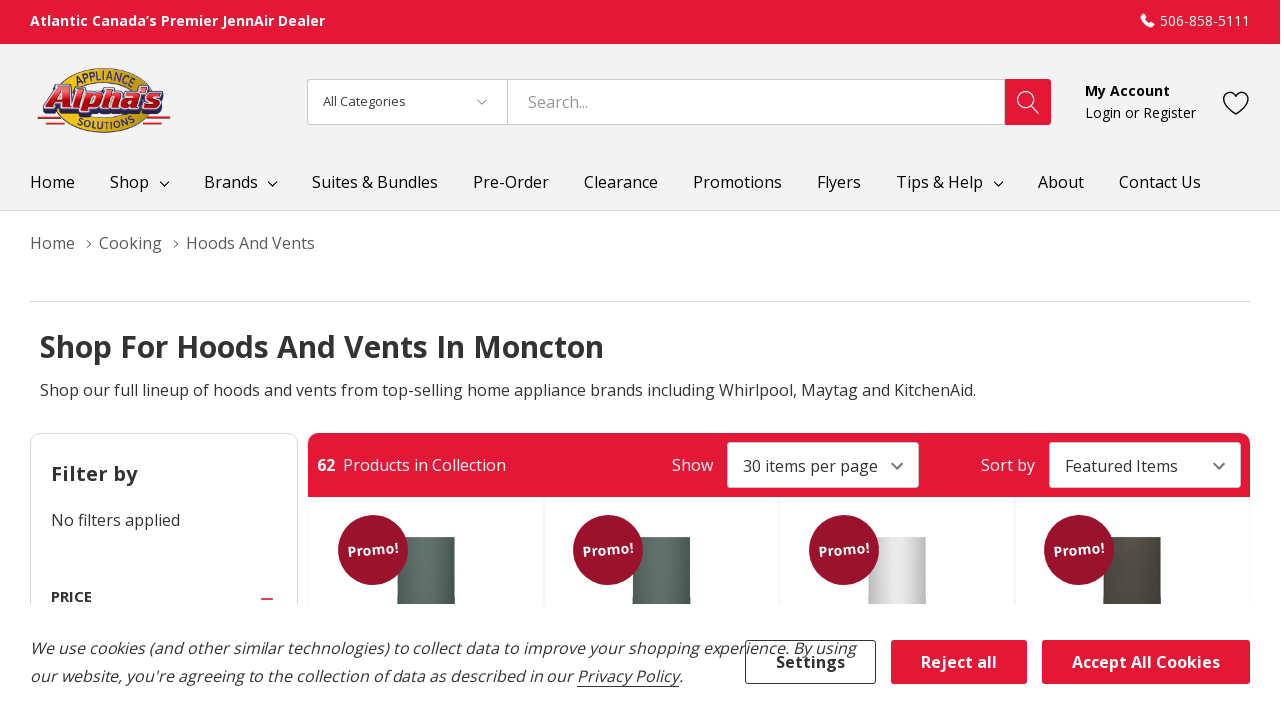

--- FILE ---
content_type: text/html; charset=UTF-8
request_url: https://appliancesolutions.ca/cooking/hoods-and-vents/?page=1
body_size: 47278
content:



<!DOCTYPE html>
<html class="no-js" lang="en">
    <head>
        <link rel="dns-prefetch preconnect" href="https://cdn11.bigcommerce.com/s-cqwza3nupp" crossorigin><link rel="dns-prefetch preconnect" href="https://fonts.googleapis.com/" crossorigin><link rel="dns-prefetch preconnect" href="https://fonts.gstatic.com/" crossorigin>
        <link rel='canonical' href='https://appliancesolutions.ca/cooking/hoods-and-vents/' /><meta name='platform' content='bigcommerce.stencil' />
        
                <link rel="next" href="https://appliancesolutions.ca/cooking/hoods-and-vents/?page=2">

        <!-- <link rel="preconnect" href="https://fonts.googleapis.com">
        <link rel="preconnect" href="https://fonts.gstatic.com" crossorigin>
        <link href="https://fonts.googleapis.com/css2?family=Open+Sans:ital,wght@0,400;0,700;1,400;1,700&display=swap" rel="stylesheet"> -->

        <!-- Global font family - move to script manager -->
        <meta name="viewport" content="width=device-width, initial-scale=1.0">
<script>
/* Detect and remove ?sku=… from the URL, then refresh the page */
(function () {
  // Handle weird keys like '%20sku' or ' sku'
  var search = new URLSearchParams(location.search);
  var hasSku = false;

  // direct ?sku=
  if (search.has('sku')) { hasSku = true; }

  // keys like "%20sku" or " sku"
  for (var key of search.keys()) {
    if (key.trim().toLowerCase() === 'sku') { hasSku = true; break; }
  }

  if (hasSku) {
    var clean = location.origin + location.pathname; // canonical URL
    // Replace current URL and then refresh the page to ensure clean state
    history.replaceState(null, '', clean);
    location.reload(); // refresh the page after cleaning
  }
})();
</script>


                 
         <!--- Amana site where to buy page PS async widget loader - place inside tag --->
         <script type="text/javascript">
                try { pswtb } catch (ex) { pswtb = {} } if (!pswtb.loader) { pswtb.loader = { lsc: [], waitLoad: function () { var e = pswtb.loader; if (e.finish) { for (var t = 0; t < e.lsc.length; t++)e.finish(e.lsc[t].wcid); window.clearInterval(e.waitLoadTimer); e.waitLoadTimer = null } else { if (!e.waitLoadTimer) e.waitLoadTimer = window.setInterval(e.waitLoad, 20) } }, show: function (e) { for (var t = 0; t < this.lsc.length; t++)if (this.lsc[t].wcid === e.widgetConfigurationId) { this.lsc[t].ops.push(e); return } var n = document.createElement("script"); n.type = "text/javascript"; var r = e.server; n.language = "javascript"; n.src = (r ? (r.match(/\/\//) ? "" : "//") + r + (r.charAt(r.length - 1) === "/" ? "" : "/") : "//embedded.pricespider.com/") + "WidgetScript.psjs?d=al&wc=" + e.widgetConfigurationId; this.lsc.push({ wcid: e.widgetConfigurationId, ops: [e] }); if (navigator.userAgent.match(/msie [6-7]/i)) { document.write('<' + 'script type="' + n.type + '" src="' + n.src.replace(/d=al&/i, "") + '"><' + "/script>"); this.waitLoad(); return } var i = navigator.userAgent.match(/msie [8-9]/i); n.async = true; if (i) n.onreadystatechange = new Function("if ((/loaded|completed/i).test(this.readyState)) pswtb.loader.finish('" + e.widgetConfigurationId + "');"); else n.onload = new Function("pswtb.loader.finish('" + e.widgetConfigurationId + "');"); (i ? document.getElementsByTagName("head")[0] : document.body).appendChild(n) } } }
        </script>
        <meta name="ps-country" content="CA">
        <meta name="ps-language" content="en">
        <script src="https://ajax.googleapis.com/ajax/libs/webfont/1.6.26/webfont.js"></script>
        <script>
            WebFont.load({
                google: {
                    families: ['Open Sans:300,400,700']
                }
            });

            var styles = ":root { --global-font-family: 'Open Sans', sans-serif !important; --secondary-font-family: 'Open Sans', sans-serif !important;}"
            var styleSheet = document.createElement("style")

            styleSheet.type = "text/css"
            styleSheet.innerText = styles
            document.head.appendChild(styleSheet)
        </script>
        <script>
            document.documentElement.className = document.documentElement.className.replace('no-js', 'js');
        </script>

        <script>
    function browserSupportsAllFeatures() {
        return window.Promise
            && window.fetch
            && window.URL
            && window.URLSearchParams
            && window.WeakMap
            // object-fit support
            && ('objectFit' in document.documentElement.style);
    }

    function loadScript(src) {
        var js = document.createElement('script');
        js.src = src;
        js.onerror = function () {
            console.error('Failed to load polyfill script ' + src);
        };
        document.head.appendChild(js);
    }

    if (!browserSupportsAllFeatures()) {
        loadScript('https://cdn11.bigcommerce.com/s-cqwza3nupp/stencil/aca52c80-d913-013e-2180-42e0e4b19471/dist/theme-bundle.polyfills.js');
    }
</script>

        <script>
            window.lazySizesConfig = window.lazySizesConfig || {};
            window.lazySizesConfig.loadMode = 1;
        </script>
        <script async src="https://cdn11.bigcommerce.com/s-cqwza3nupp/stencil/aca52c80-d913-013e-2180-42e0e4b19471/dist/theme-bundle.head_async.js"></script>
        <link data-stencil-stylesheet href="https://cdn11.bigcommerce.com/s-cqwza3nupp/stencil/aca52c80-d913-013e-2180-42e0e4b19471/css/theme-b7bc39f0-d913-013e-9c49-066160310d8c.css" rel="stylesheet">

        <!-- Start Tracking Code for analytics_googleanalytics4 -->

<script data-cfasync="false" src="https://cdn11.bigcommerce.com/shared/js/google_analytics4_bodl_subscribers-358423becf5d870b8b603a81de597c10f6bc7699.js" integrity="sha256-gtOfJ3Avc1pEE/hx6SKj/96cca7JvfqllWA9FTQJyfI=" crossorigin="anonymous"></script>
<script data-cfasync="false">
  (function () {
    window.dataLayer = window.dataLayer || [];

    function gtag(){
        dataLayer.push(arguments);
    }

    function initGA4(event) {
         function setupGtag() {
            function configureGtag() {
                gtag('js', new Date());
                gtag('set', 'developer_id.dMjk3Nj', true);
                gtag('config', 'G-C48JYV79CK');
            }

            var script = document.createElement('script');

            script.src = 'https://www.googletagmanager.com/gtag/js?id=G-C48JYV79CK';
            script.async = true;
            script.onload = configureGtag;

            document.head.appendChild(script);
        }

        setupGtag();

        if (typeof subscribeOnBodlEvents === 'function') {
            subscribeOnBodlEvents('G-C48JYV79CK', true);
        }

        window.removeEventListener(event.type, initGA4);
    }

    gtag('consent', 'default', {"ad_storage":"denied","ad_user_data":"denied","ad_personalization":"denied","analytics_storage":"denied","functionality_storage":"denied"})
            

    var eventName = document.readyState === 'complete' ? 'consentScriptsLoaded' : 'DOMContentLoaded';
    window.addEventListener(eventName, initGA4, false);
  })()
</script>

<!-- End Tracking Code for analytics_googleanalytics4 -->

<!-- Start Tracking Code for analytics_siteverification -->

<meta name="google-site-verification" content="Sjio5hgZ1ijJaKRW5eEMO5LWH3ImI1SNZFKCkGkCeCE" />

<!-- End Tracking Code for analytics_siteverification -->


<script>window.consentManagerStoreConfig = function () { return {"storeName":"Alpha Appliance Solutions","privacyPolicyUrl":"https:\/\/appliancesolutions.ca\/privacy-policy\/","writeKey":null,"improvedConsentManagerEnabled":true,"AlwaysIncludeScriptsWithConsentTag":true}; };</script>
<script type="text/javascript" src="https://cdn11.bigcommerce.com/shared/js/bodl-consent-32a446f5a681a22e8af09a4ab8f4e4b6deda6487.js" integrity="sha256-uitfaufFdsW9ELiQEkeOgsYedtr3BuhVvA4WaPhIZZY=" crossorigin="anonymous" defer></script>
<script type="text/javascript" src="https://cdn11.bigcommerce.com/shared/js/storefront/consent-manager-config-3013a89bb0485f417056882e3b5cf19e6588b7ba.js" defer></script>
<script type="text/javascript" src="https://cdn11.bigcommerce.com/shared/js/storefront/consent-manager-08633fe15aba542118c03f6d45457262fa9fac88.js" defer></script>
<script type="text/javascript">
var BCData = {};
</script>
 <script type="text/javascript">
      (function (s, y, n, di, go) {
        di = s.createElement(y);
        di.type = 'text/java'+y;
        di.async = true;
        di.src = n + Math.floor(Date.now() / 86400000);
        go = s.getElementsByTagName(y)[0];
        go.parentNode.insertBefore(di,go);
      }(document,'script', "https://content.syndigo.com/site/30736598-04c1-7bb7-abae-81574b345fb0/tag.js?cv="));
    
(function () {
  window.SYNDI = window.SYNDI || [];
  window.SYNDI.push ({
    "contentCallback": function (hasContent) {
      if (hasContent) {
        yourHasContentCallbackFunction();
      } else {
        yourHasNoContentCallbackFunction();
      }
    }
});
}());

    function yourHasContentCallbackFunction() {
      $("#syndi_inline").addClass("has-content");
    };
  
    function yourHasNoContentCallbackFunction() {
      $("#syndi_inline").html("<div class='promotion-general-info' style='background: #f2f2f2; color: #333; padding: 40px 25px; border-radius: 3px; margin-top: 60px; margin-bottom: 60px; line-height: 1.2; font-weight: normal'> Sorry, there is no additional manufacturer content to show for this product at this time. Please check back later.</div>");
    };
</script><script data-bc-cookie-consent="3" type="text/plain">(function(w,d,s,l,i){w[l]=w[l]||[];w[l].push({'gtm.start':
new Date().getTime(),event:'gtm.js'});var f=d.getElementsByTagName(s)[0],
j=d.createElement(s),dl=l!='dataLayer'?'&l='+l:'';j.async=true;j.src=
'https://www.googletagmanager.com/gtm.js?id='+i+dl;f.parentNode.insertBefore(j,f);
})(window,document,'script','dataLayer','GTM-WX5HXLF');</script><script>
document.addEventListener("DOMContentLoaded", function(event) { 
	if (document.getElementsByClassName('productView').length > 0) {
        dataLayer.push({'event': 'item_view'});
        
        let productData = window.bodl.events[0].bodl_v1_product_page_viewed.line_items[0];
        document.getElementById('form-action-addToCart').addEventListener("click", () => {
            productData['quantity'] = parseInt(document.getElementById('qty[]').value);
        	dataLayer.push(productData);
        });
	}
    
    if (document.querySelectorAll('[data-wait-message="Adding to cart…"]').length > 0 && document.getElementsByClassName('productView').length == 0) {
        document.querySelectorAll('[data-wait-message="Adding to cart…"]').forEach(btn => {
        	btn.addEventListener("click", () => {
                let productData = JSON.parse(btn.getAttribute("data-analytics-sent"))
            	productData['quantity'] = 1;
                productData['sku'] = /[^ ]*$/.exec(productData.name)[0];
        		dataLayer.push(productData);
        	});
        })
    }
});
</script>
 <script data-cfasync="false" src="https://microapps.bigcommerce.com/bodl-events/1.9.4/index.js" integrity="sha256-Y0tDj1qsyiKBRibKllwV0ZJ1aFlGYaHHGl/oUFoXJ7Y=" nonce="" crossorigin="anonymous"></script>
 <script data-cfasync="false" nonce="">

 (function() {
    function decodeBase64(base64) {
       const text = atob(base64);
       const length = text.length;
       const bytes = new Uint8Array(length);
       for (let i = 0; i < length; i++) {
          bytes[i] = text.charCodeAt(i);
       }
       const decoder = new TextDecoder();
       return decoder.decode(bytes);
    }
    window.bodl = JSON.parse(decodeBase64("[base64]"));
 })()

 </script>

<script nonce="">
(function () {
    var xmlHttp = new XMLHttpRequest();

    xmlHttp.open('POST', 'https://bes.gcp.data.bigcommerce.com/nobot');
    xmlHttp.setRequestHeader('Content-Type', 'application/json');
    xmlHttp.send('{"store_id":"1002482798","timezone_offset":"0.0","timestamp":"2026-01-24T10:03:38.40792300Z","visit_id":"281c04ff-a8eb-42da-afa8-c99bc2493a23","channel_id":1}');
})();
</script>
  
        <link href="https://cdn11.bigcommerce.com/s-cqwza3nupp/product_images/favicon.png" rel="shortcut icon">
        <link href="https://fonts.googleapis.com/icon?family=Material+Icons" rel="stylesheet">
        <meta property="og:image" content="https://cdn11.bigcommerce.com/s-cqwza3nupp/images/stencil/original/logo_1659536949__94872.original.png" />
        <meta property="og:site_name" content="Alpha Appliance Solutions">
        <meta name="author" content="Alpha Appliance Solutions">
        <link rel="sitemap" type="application/xml" title="Sitemap" href="/xmlsitemap.php">
                <meta name="title" content="Shop Hoods and Vents | Alpha Appliance Solutions" />
                <title>Shop Hoods and Vents | Alpha Appliance Solutions </title>
                <meta property="og:title" content="Shop Hoods and Vents | Alpha Appliance Solutions | Local Appliances Store | Moncton" />
                <meta name="keywords" content="Moncton, Ranges, Gas, Dual Fuel, Electric, canada, in stock, French Door, Stainless Steel, Promotions, Induction, Pet Pro">
                <meta name="description" content="Shop locally for Hoods and Vents - Built-Ins, Canopies, Hood Liner, Island Mount Hood, Pop Ups, Retractable Downdraft, Slide Outs, Under Cabinet Hood, Wall Mount Hood,  and promotions in Moncton." >
 
         <!-- Local business schema -->
            <script type="application/ld+json">
                    {
                    "@context": "https://schema.org",
                    "@type": "LocalBusiness",
                    "name": "Alpha Appliance Solutions",
                    "image": "https://cdn11.bigcommerce.com/s-cqwza3nupp/images/stencil/original/logo_1659536949__94872.original.png",
                    "url": "",
                    "telephone": "506-858-5111",
                    "address": {
                        "@type": "PostalAddress",
                        "streetAddress": "25 Halifax St, Moncton, NB E1C 9R4",
                        "addressLocality": "Moncton",
                        "addressCountry": "CA"
                    },
                    "priceRange": "$$",
                    "hasMap": "https://www.google.com/maps/embed?pb=!1m18!1m12!1m3!1d2766.777786960431!2d-64.8042309!3d46.0954066!2m3!1f0!2f0!3f0!3m2!1i1024!2i768!4f13.1!3m3!1m2!1s0x4ca0b8d965a3499b%3A0x9c0d0203ef9a561b!2s25%20Halifax%20St%2C%20Moncton%2C%20NB%20E1C%209R4!5e0!3m2!1sen!2sca!4v1658422913201!5m2!1sen!2sca",
                    "sameAs": [
                    ],
                    "offers": {  
                        "@type": "Offer",
                                "itemOffered": {
                                    "@type": "Product",
                                    "name": "", 
                                    "image": "[object Object]", 
                                    "brand": {
                                        "@type": "Brand",
                                        "name": ""
                                    },
                                "sku": "" 
                                },
                    }
            } 
            </script>

    </head>
    <body class="page-type-category page-full-width popup-normal    ">
        <svg data-src="https://cdn11.bigcommerce.com/s-cqwza3nupp/stencil/aca52c80-d913-013e-2180-42e0e4b19471/img/icon-sprite.svg" class="icons-svg-sprite"></svg>

        <a href="#main-content" class="skip-to-main-link">Skip to main content</a>

<header class="header">
        <div class="halo-top-bar-promotion">
            <div class="container">
                    <p class="text left" >
                        Atlantic Canada’s Premier JennAir Dealer
                    </p>
                    <a class="text right " href="/contact-us/">
                        
                        <span>506-858-5111</span>
                    </a>

            </div>
        </div>



        <div class="halo-middleHeader">
            <div class="container">
                    <div class="middleHeader-item text-center ">
                        <div class="items item--logo">
                                <div class="header-logo">
                                    <a href="https://appliancesolutions.ca/" class="header-logo__link">
            <img class="header-logo-image-unknown-size" src="https://cdn11.bigcommerce.com/s-cqwza3nupp/images/stencil/original/logo_1659536949__94872.original.png" alt="Alpha Appliance Solutions" title="Alpha Appliance Solutions">
</a>
                                </div>
                        </div>
                    </div>

                <div class="middleHeader-item text-right " >
                    <div class="items item--searchMobile hide-desktop">
                        <a class="navUser-action" href="#" data-search="quickSearch" aria-controls="quickSearch" aria-expanded="false" aria-label="Search button">
                            <div class="navUser-icon">
                                <svg class="icon" aria-hidden="true"><use xlink:href="#icon-search"></use></svg>
                            </div>
                        </a>
                    </div>
                    <div class="items item--quicksearch halo-search">
                        <div id="quickSearch" data-prevent-quick-search-close>
                            <form class="form" action="/search.php">
    <fieldset class="form-fieldset">
        <div class="form-field">
                <div id="haloSearchCategory">
                    <label class="is-srOnly" for="search_category_query">All Categories</label>
                    <select name="category" class="halo-select-category" id="search_category_query">
                        <option value="" selected="">All Categories</option>
                            <!-- change the brand names here per page ....-->
                                    <option value="643">&nbsp;&nbsp;&nbsp;Cleaning</option>
                                    <option value="603">&nbsp;&nbsp;&nbsp;Cooking</option>
                                    <option value="651">&nbsp;&nbsp;&nbsp;Garage</option>
                                    <option value="467">&nbsp;&nbsp;&nbsp;Laundry</option>
                                    <option value="490">&nbsp;&nbsp;&nbsp;Parts and Accessories</option>
                                    <option value="583">&nbsp;&nbsp;&nbsp;Refrigeration</option>
                    </select> 
                    <svg class="icon" aria-hidden="true"><use xlink:href="#icon-chevron-down" /></svg>
                </div>
            <label class="is-srOnly" for="search_query">Search</label>
            <input class="form-input" data-search-quick name="search_query" id="search_query" data-error-message="Search field cannot be empty." 
                    placeholder="Search..." 
                    autocomplete="off">
            <button type="submit" class="button button--primary" aria-label="Search button"><svg class="icon" aria-hidden="true"><use xlink:href="#icon-search"></use></svg></button>
        </div>
    </fieldset>
</form>
<div class="haloQuickSearchResults quickSearchResults" data-bind="html: results"></div>
    <div class="haloQuickSearchResults quickSearchResultsCustom">
        <div class="quickResults-wrapper">
    <div class="search-tip">
       TIP: To search exact matches only, wrap your search in quotation marks. 
    </div>
        <div class="quickResults-item quickResults-text">
                <h3 class="quickResults-title">Top Searches</h3>
            <ul class="productGrid-search">
                    <li class="search-item">
                        <a class="link" href="/search.php?search_query=refrigerator&section=product">
                            <svg class="icon" aria-hidden="true"><use xlink:href="#icon-search"></use></svg>Refrigerator
                        </a>
                    </li>
                    <li class="search-item">
                        <a class="link" href="/search.php?search_query=range&section=product">
                            <svg class="icon" aria-hidden="true"><use xlink:href="#icon-search"></use></svg>Range
                        </a>
                    </li>
                    <li class="search-item">
                        <a class="link" href="/search.php?search_query=dishwasher&section=product">
                            <svg class="icon" aria-hidden="true"><use xlink:href="#icon-search"></use></svg>Dishwasher
                        </a>
                    </li>
                    <li class="search-item">
                        <a class="link" href="/search.php?search_query=wall+oven&section=product">
                            <svg class="icon" aria-hidden="true"><use xlink:href="#icon-search"></use></svg>Wall Oven
                        </a>
                    </li>
            </ul>
        </div>
</div>
    </div>

                        </div>
                    </div>
                                     <!-- lang toggle -->
                        <div class="items item--account">
                                <p class="myAccount">My Account</p>
                                <div class="myAccount-link">
                                    <a href="/login.php" data-login-form>
                                        Login
                                    </a>
                                    <span>or</span>
                                    <a href="/login.php?action=create_account">
                                        Register
                                    </a>
                                </div>
                                <div id="login-pc-popup" class="login-form-popup halo-auth-popup">
    <div class="halo-popup-content">
        <form class="form" action="https://appliancesolutions.ca/login.php?action=check_login" method="post">
            <div class="login-form-wrapper">
                <div class="form-field">
                    <label class="form-label" for="login_email">
                        Email Address
                        <em class="text-danger">*</em>
                    </label>
                    <input id="login_email" class="form-input" type="email" value="" name="login_email" placeholder="Email">
                </div>
                <div class="form-field">
                    <label class="form-label" for="login_pass">
                        Password
                        <em class="text-danger">*</em>
                    </label>
                    <input id="login_pass" class="form-input" type="password" value="" placeholder="Password" name="login_pass">
                </div>
                <div class="form-actions text-center">
                    <button type="button" class="button button--primary">Login</button>
                    <a class="forgot-password" href="/login.php?action=reset_password">Forgot password?</a>
                    <a class="create-account button" href="/login.php?action=create_account">Create an account</a>
                </div>
            </div>
        </form>
    </div>
</div>
                            <a class="navUser-action myAccountMobile" href="/login.php" data-login-form-mobile aria-label="My Account">
                                <div class="navUser-icon">
                                    <svg class="icon" aria-hidden="true"><use xlink:href="#icon-user"/></svg>
                                </div>
                            </a>
                        </div>
                        <div class="items item--wishlist">
                            <a class="navUser-action" href="/wishlist.php" aria-label="Go to Wish Lists page">
                                <div class="navUser-icon">
                                    <svg class="icon" aria-hidden="true"><use xlink:href="#icon-heart"></use></svg>
                                </div>
                            </a>
                        </div>
                   <!--- HAMBURGER MENU -->
                         <div class="middleHeader-item text-left hide-desktop">
                            <div class="items item--hamburger">
                                <a class="mobileMenu-toggle" href="#" data-mobile-menu-toggle="menu">
                                    <span class="mobileMenu-toggleIcon">Toggle menu</span>
                                </a>
                            </div>
                        </div>
                    </div>
                    
                </div>
            </div>
        </div>
        <div class="halo-bottomHeader">
            <div class="navPages-container" id="menu" data-menu>
                <nav class="navPages" role="navigation" aria-label="Main Navigation">
    <ul class="navPages-list navPages-list-megamenu"  id="halo-navigation-list">
        
        <!-- Home -->
        <li class="navPages-item navPages-item-page">
                <a class="navPages-action navPages-action-end" href="/">
                    <span class="text">Home</span>
                </a>
            </li>
        <!-- Shop -->
            <li class="navPages-item has-dropdown custom-shop-menu">
                
    <p class="navPages-action has-subMenu is-root" data-label="">
        <a class="text" href="#">Shop</a>
        <span class="navPages-action-moreIcon" aria-hidden="true">
            <svg class="icon" aria-hidden="true"><use xlink:href="#icon-chevron-down" /></svg>
        </span>
    </p>
    
<div class="navPage-subMenu navPage-subMenu-horizontal" aria-hidden="true" tabindex="-1">
        <ul class="navPage-subMenu-list">
            <li class="navPage-subMenu-item-child navPage-subMenu-title">
                <p class="navPage-subMenu-action navPages-action">
                    <span class="navPages-action-moreIcon" aria-hidden="true">
                        <svg class="icon" aria-hidden="true"><use xlink:href="#icon-chevron-down" /></svg>
                        <span>back</span><!-- this ?-->
                    </span>
                </p>
            </li>
            <!-- Cooking -->
                    <li class="navPage-subMenu-item-child has-dropdown">
                        <p class="navPage-subMenu-action navPages-action navPages-action-depth-max has-subMenu nav-item-title-cooking">
                            <a class="text" href="/category-cooking/">Cooking</a>
                            <span class="navPages-action-moreIcon" aria-hidden="true">
                                <svg class="icon" aria-hidden="true"><use xlink:href="#icon-chevron-down" /></svg>
                            </span>
                        </p>
                        <div class="navPage-subMenu navPage-subMenu-horizontal" aria-hidden="true" tabindex="-1">
                            <ul class="navPage-subMenu-list">
                                        <li class="navPage-subMenu-item-child navPage-subMenu-title">
                                            <p class="navPage-subMenu-action navPages-action">
                                                <span class="navPages-action-moreIcon" aria-hidden="true">
                                                    <svg class="icon" aria-hidden="true"><use xlink:href="#icon-chevron-down" /></svg>
                                                    <span>back</span><!-- this ?-->
                                                </span>
                                            </p>
                                        </li>
                                <li class="navPage-subMenu-item-child navPages-action-end nav-item-ranges">
                                    <a class="navPage-subMenu-action navPages-action" href="/cooking/ranges/"><span class="text">Ranges</span></a>
                                </li>
                                <li class="navPage-subMenu-item-child navPages-action-end nav-item-cooktops">
                                    <a class="navPage-subMenu-action navPages-action" href="/cooking/cooktops/"><span class="text">Cooktops</span></a>
                                </li>
                                <li class="navPage-subMenu-item-child navPages-action-end nav-item-wall-ovens">
                                    <a class="navPage-subMenu-action navPages-action" href="/cooking/wall-ovens/"><span class="text">Wall Ovens</span></a>
                                </li>
                                <li class="navPage-subMenu-item-child navPages-action-end nav-item-hoods-and-vents">
                                    <a class="navPage-subMenu-action navPages-action" href="/cooking/hoods-and-vents/"><span class="text">Hoods &amp; Vents</span></a>
                                </li>
                                <li class="navPage-subMenu-item-child navPages-action-end nav-item-warming-drawers">
                                    <a class="navPage-subMenu-action navPages-action" href="/cooking/warming-drawers/"><span class="text">Warming Drawers</span></a>
                                </li>
                                <li class="navPage-subMenu-item-child navPages-action-end nav-item-microwaves">
                                    <a class="navPage-subMenu-action navPages-action" href="/cooking/microwaves/"><span class="text">Microwaves</span></a>
                                </li>
                                    <li class="navPage-subMenu-item-child navPages-action-end nav-item-coffee">
                                        <a class="navPage-subMenu-action navPages-action" href="/countertop-appliances/portables/built-in-coffee-systems/"><span class="text">Built-in Coffee</span></a>
                                    </li>
                                    <li class="navPage-subMenu-item-child navPages-action-end nav-item-suites">
                                        <a class="navPage-subMenu-action navPages-action" href="/shop-suites/#kitchen"><span class="text">Kitchen Suites</span></a>
                                    </li>
                            </ul>
                        </div>
                    </li>
            <!-- Cleaning -->
             <li class="navPage-subMenu-item-child has-dropdown">
                <ul class="navPage-subMenu-list">
                        <li class="navPage-subMenu-item-child has-dropdown no-hover">
                            <p class="navPage-subMenu-action navPages-action navPages-action-depth-max has-subMenu navPage-subMenu-action navPages-action navPages-action-depth-max has-subMenu nav-item-title-cleaning">
                                <a class="text bold" href="/category-cleaning/">Cleaning</a>
                                <span class="navPages-action-moreIcon" aria-hidden="true">
                                    <svg class="icon" aria-hidden="true"><use xlink:href="#icon-chevron-down" /></svg>
                                </span>
                            </p>
                            <div class="navPage-subMenu navPage-subMenu-horizontal" aria-hidden="true" tabindex="-1">
                                <ul class="navPage-subMenu-list">
                                    <li class="navPage-subMenu-item-child navPage-subMenu-title">
                                                <p class="navPage-subMenu-action navPages-action">
                                                    <span class="navPages-action-moreIcon" aria-hidden="true">
                                                        <svg class="icon" aria-hidden="true"><use xlink:href="#icon-chevron-down" /></svg>
                                                        <span>back</span><!-- this ?-->
                                                    </span>
                                                </p>
                                            </li>
                                    <li class="navPage-subMenu-item-child navPages-action-end nav-item-dishwashers">
                                        <a class="navPage-subMenu-action navPages-action" href="/cleaning/dishwashers/"><span class="text">Dishwashers</span></a>
                                    </li>
                                    <li class="navPage-subMenu-item-child navPages-action-end nav-item-trash-compactors">
                                        <a class="navPage-subMenu-action navPages-action" href="/cleaning/trash-compactors/"><span class="text">Trash Compactors</span></a>
                                    </li>
                                    <li class="navPage-subMenu-item-child navPages-action-end nav-item-waste-disposers">
                                        <a class="navPage-subMenu-action navPages-action" href="/cleaning/waste-disposers/"><span class="text">Waste Disposers</span></a>
                                    </li>
                                </ul>
                            </div>
                            
                        </li>
                            <li class="navPage-subMenu-item-child has-dropdown no-hover">
                                <p class="navPage-subMenu-action garage-nav navPages-action navPages-action-depth-max has-subMenu nav-item-title-cleaning">
                                    <a class="text bold" href="/brand-gladiator/">Garage</a>
                                    <span class="navPages-action-moreIcon" aria-hidden="true">
                                        <svg class="icon" aria-hidden="true"><use xlink:href="#icon-chevron-down" /></svg>
                                    </span>
                                </p>
                                <div class="navPage-subMenu navPage-subMenu-horizontal" aria-hidden="true" tabindex="-1">
                                    <ul class="navPage-subMenu-list">
                                        <li class="navPage-subMenu-item-child navPage-subMenu-title">
                                            <p class="navPage-subMenu-action navPages-action">
                                                <span class="navPages-action-moreIcon" aria-hidden="true">
                                                    <svg class="icon" aria-hidden="true"><use xlink:href="#icon-chevron-down" /></svg>
                                                    <span>back</span><!-- this ?-->
                                                </span>
                                            </p>
                                        </li>
                                        <li class="navPage-subMenu-item-child navPages-action-end nav-item-dishwashers">
                                            <a class="navPage-subMenu-action navPages-action" href="/garage/garage-components/"><span class="text">Garage Components</span></a>
                                        </li>
                                        <li class="navPage-subMenu-item-child navPages-action-end nav-item-trash-compactors">
                                            <a class="navPage-subMenu-action navPages-action" href="/garage/garage-appliances/"><span class="text">Garage Appliances</span></a>
                                        </li>
                                    </ul>
                                </div>
                            </li>
                       
                </ul>
             </li>

            <!-- Refrigeration -->
            <li class="navPage-subMenu-item-child has-dropdown">
                <p class="navPage-subMenu-action navPages-action navPages-action-depth-max has-subMenu nav-item-title-refrigeration">
                    <a class="text" href="/category-refrigeration/">Refrigeration</a>
                    <span class="navPages-action-moreIcon" aria-hidden="true">
                        <svg class="icon" aria-hidden="true"><use xlink:href="#icon-chevron-down" /></svg>
                    </span>
                </p>
                <div class="navPage-subMenu navPage-subMenu-horizontal" aria-hidden="true" tabindex="-1">
                    <ul class="navPage-subMenu-list">
                        <li class="navPage-subMenu-item-child navPage-subMenu-title">
                                            <p class="navPage-subMenu-action navPages-action">
                                                <span class="navPages-action-moreIcon" aria-hidden="true">
                                                    <svg class="icon" aria-hidden="true"><use xlink:href="#icon-chevron-down" /></svg>
                                                    <span>back</span><!-- this ?-->
                                                </span>
                                            </p>
                                        </li>
                        <li class="navPage-subMenu-item-child navPages-action-end nav-item-top-freezer-refrigerators">
                            <a class="navPage-subMenu-action navPages-action" href="/refrigeration/refrigerators/top-freezer-refrigerators/"><span class="text">Top Freezer Refrigerators</span></a>
                        </li>
                        <li class="navPage-subMenu-item-child navPages-action-end nav-item-bottom-freezer-refrigerators">
                            <a class="navPage-subMenu-action navPages-action" href="/refrigeration/refrigerators/bottom-freezer-refrigerators/"><span class="text">Bottom Freezer Refrigerators</span></a>
                        </li>
                        <li class="navPage-subMenu-item-child navPages-action-end nav-item-french-door-refrigerators">
                            <a class="navPage-subMenu-action navPages-action" href="/refrigeration/refrigerators/french-door-refrigerators/"><span class="text">French Door Refrigerators</span></a>
                        </li>
                        <li class="navPage-subMenu-item-child navPages-action-end nav-item-side-by-side-refrigerators">
                            <a class="navPage-subMenu-action navPages-action" href="/refrigeration/refrigerators/side-by-side-refrigerators/"><span class="text">Side by Side Refrigerators</span></a>
                        </li>
                        <li class="navPage-subMenu-item-child navPages-action-end nav-item-undercounter-refrigerators">
                            <a class="navPage-subMenu-action navPages-action" href="/refrigeration/undercounter-refrigeration/"><span class="text">Undercounter Refrigerators</span></a>
                        </li>
                        <li class="navPage-subMenu-item-child navPages-action-end nav-item-freezers">
                            <a class="navPage-subMenu-action navPages-action" href="/refrigeration/freezers/"><span class="text">Freezers</span></a>
                        </li>
                        <li class="navPage-subMenu-item-child navPages-action-end nav-item-freezers">
                            <a class="navPage-subMenu-action navPages-action" href="/refrigeration/ice-makers/"><span class="text">Ice Makers</span></a>
                        </li>
                            <li class="navPage-subMenu-item-child navPages-action-end nav-item-all-fridges">
                                <a class="navPage-subMenu-action navPages-action" href="/refrigeration/"><span class="text">See All</span></a>
                            </li>
                    </ul>
                </div>
            </li>
            <!-- Laundry -->
            <li class="navPage-subMenu-item-child has-dropdown">
                <p class="navPage-subMenu-action navPages-action navPages-action-depth-max has-subMenu nav-item-title-laundry">
                    <a class="text" href="/category-laundry/">Laundry</a>
                    <span class="navPages-action-moreIcon" aria-hidden="true">
                        <svg class="icon" aria-hidden="true"><use xlink:href="#icon-chevron-down" /></svg>
                    </span>
                </p>   
                <div class="navPage-subMenu navPage-subMenu-horizontal" aria-hidden="true" tabindex="-1">
                    <ul class="navPage-subMenu-list">
                        <li class="navPage-subMenu-item-child navPage-subMenu-title">
                            <p class="navPage-subMenu-action navPages-action">
                                <span class="navPages-action-moreIcon" aria-hidden="true">
                                    <svg class="icon" aria-hidden="true"><use xlink:href="#icon-chevron-down" /></svg>
                                    <span>back</span><!-- this ?-->
                                </span>
                            </p>
                        </li>
                        <li class="navPage-subMenu-item-child navPages-action-end nav-item-washers">
                            <a class="navPage-subMenu-action navPages-action" href="/laundry/washers/"><span class="text">Washers</span></a>
                        </li>
                        <li class="navPage-subMenu-item-child navPages-action-end nav-item-dryers">
                            <a class="navPage-subMenu-action navPages-action" href="/laundry/dryers/"><span class="text">Dryers</span></a>
                        </li>
                        <li class="navPage-subMenu-item-child navPages-action-end nav-item-combination">
                            <a class="navPage-subMenu-action navPages-action" href="/laundry/combination-washer-dryers/"><span class="text">Combination Washer Dryers</span></a>
                        </li>
                        <li class="navPage-subMenu-item-child navPages-action-end nav-item-laundry-pedestals">
                            <a class="navPage-subMenu-action navPages-action" href="/laundry/custom-laundry-options/pedestals/"><span class="text">Laundry Pedestals</span></a>
                        </li>
                        <li class="navPage-subMenu-item-child navPages-action-end nav-item-commercial_laundry">
                           <a class="navPage-subMenu-action navPages-action" href="/laundry/commercial-laundry/"><span class="text">Commercial Laundry</span></a>
                       </li> 
                      
                        <li class="navPage-subMenu-item-child navPages-action-end nav-item-suites">
                            <a class="navPage-subMenu-action navPages-action" href="/shop-suites/#laundry"><span class="text">Laundry Pairs</span></a>
                        </li>
                    </ul>
                </div>
            </li>
            <!-- Parts & Accessories -->
            <li class="navPage-subMenu-item-child has-dropdown">
                <p class="navPage-subMenu-action navPages-action navPages-action-depth-max has-subMenu nav-item-title-parts-and-accessories">
                    <a class="text" href="/parts-and-accessories/">Parts &amp; Accessories</a>
                    <span class="navPages-action-moreIcon" aria-hidden="true">
                        <svg class="icon" aria-hidden="true"><use xlink:href="#icon-chevron-down" /></svg>
                    </span>
                </p>
                <div class="navPage-subMenu navPage-subMenu-horizontal" aria-hidden="true" tabindex="-1">
                    <ul class="navPage-subMenu-list">
                        <li class="navPage-subMenu-item-child navPage-subMenu-title">
                            <p class="navPage-subMenu-action navPages-action">
                                <span class="navPages-action-moreIcon" aria-hidden="true">
                                    <svg class="icon" aria-hidden="true"><use xlink:href="#icon-chevron-down" /></svg>
                                    <span>back</span><!-- this ?-->
                                </span>
                            </p>
                        </li>
                        <li class="navPage-subMenu-item-child navPages-action-end nav-item-affresh">
                            <a class="navPage-subMenu-action navPages-action" href="/parts-and-accessories/affresh-cleaning-products/"><span class="text">Affresh Cleaning Products</span></a>
                        </li>
                        <li class="navPage-subMenu-item-child navPages-action-end nav-item-everydrop">
                            <a class="navPage-subMenu-action navPages-action" href="/parts-and-accessories/everydrop-fridge-filters/"><span class="text">Everydrop Fridge Filters</span></a>
                        </li>
                        <li class="navPage-subMenu-item-child navPages-action-end nav-item-swash">
                            <a class="navPage-subMenu-action navPages-action" href="/parts-and-accessories/swash-cleaning-products/"><span class="text">Swash Laundry Detergent</span></a>
                        </li>
                        <li class="navPage-subMenu-item-child navPages-action-end nav-item-parts-and-accessories">
                            <a class="navPage-subMenu-action navPages-action" href="/parts-and-accessories/"><span class="text">See All</span></a>
                        </li>
                    </ul>
                </div>
            </li>
            <!-- 
                <li class="navPage-subMenu-item-child has-dropdown custom-nav-promo-callout ">
                    <a href="">
                        <img src="" alt="Find the best Appliance for you">
                        <p class="navPage-subMenu-action navPages-action nav-item-title-custom-callout-title">
                            <strong></strong>
                        </p>
                        <p class="navPage-subMenu-action navPages-action nav-item-title-custom-callout">
                            
                        </p>
                    </a>
                </li>
             -->
        </ul>
</div>

            </li>
        <!-- Mega Custom -->
        <!-- Brands -->
            <li class="navPages-item has-dropdown custom-shop-menu custom-menu-no-mega">
                
    <p class="navPages-action has-subMenu is-root" data-label="">
        <a class="text" href="#">Brands</a>
        <span class="navPages-action-moreIcon" aria-hidden="true">
            <svg class="icon" aria-hidden="true"><use xlink:href="#icon-chevron-down" /></svg>
        </span>
    </p>
    
<div class="navPage-subMenu" aria-hidden="true" tabindex="-1">
    <ul class="navPage-subMenu-list simple-list">
        <li class="navPage-subMenu-item-child navPage-subMenu-title">
            <p class="navPage-subMenu-action navPages-action">
                <span class="navPages-action-moreIcon" aria-hidden="true">
                    <svg class="icon" aria-hidden="true"><use xlink:href="#icon-chevron-down" /></svg>
                    <span>back</span><!-- this ?-->
                </span>
            </p>
        </li>
        <!-- JennAir -->
        <li class="navPage-subMenu-item-child has-dropdown">
            <p class="navPage-subMenu-action  nav-item-title-jennair">
                <a class="text" href="/brand-jennair/">JennAir</a>
            </p>
        </li>
        <!-- KitchenAid -->
        <li class="navPage-subMenu-item-child has-dropdown">
            <p class="navPage-subMenu-action  nav-item-title-kitchenaid">
                <a class="text" href="/brand-kitchenaid/">KitchenAid</a>
            </p>
        </li>
        <!-- Whirlpool -->
        <li class="navPage-subMenu-item-child has-dropdown">
            <p class="navPage-subMenu-action  nav-item-title-whirlpool">
                <a class="text" href="/brand-whirlpool/">Whirlpool</a>
            </p>
        </li>
        <!-- Maytag -->
        <li class="navPage-subMenu-item-child has-dropdown">
            <p class="navPage-subMenu-action  nav-item-title-maytag">
                <a class="text" href="/brand-maytag/">Maytag</a>
            </p>
        </li>
        <!-- Amana -->
        <li class="navPage-subMenu-item-child has-dropdown">
            <p class="navPage-subMenu-action  nav-item-title-amana">
                <a class="text" href="/brand-amana/">Amana</a>
            </p>
        </li>
        
                <li class="navPage-subMenu-item-child has-dropdown">
                    <p class="navPage-subMenu-action  nav-item-title-amana">
                        <a class="text" href="/brand-gladiator/">Gladiator</a>
                    </p>
                </li>
       
    </ul>
</div>

            </li>
        <!-- Suites -->
            <li class="navPages-item navPages-item-page">
                <a class="navPages-action navPages-action-end" href="/shop-suites/">
                    <span class="text">Suites &amp; Bundles</span>
                </a>
            </li>
        <!-- Custom Page@s -->
      

                    <li class="navPages-item custom-categories-menu-no-mega navPages-item-page">
                            <a class="navPages-action navPages-action-end" data-label="https://appliancesolutions.ca/custom-pre-order-category/" href="https://appliancesolutions.ca/custom-pre-order-category/">
      <span class="text">Pre-Order</span>
    </a>
                    </li>
                        <li class="navPages-item custom-categories-menu-no-mega navPages-item-page">
                                <a class="navPages-action navPages-action-end" data-label="https://appliancesolutions.ca/custom-clearance-category/" href="https://appliancesolutions.ca/custom-clearance-category/">
      <span class="text">Clearance</span>
    </a>
                        </li>


        <!-- Promotions -->
        <li class="navPages-item navPages-item-page">
            <a class="navPages-action navPages-action-end" data-label="/promotions/" href="/promotions/">
                <span class="text">Promotions</span>
            </a>
        </li>

        <!-- Flyers -->
            <li class="navPages-item navPages-item-page">
                <a class="navPages-action navPages-action-end" href="/flyers/">
                    <span class="text">Flyers</span>
                </a>
            </li>

        <!-- Tips & Help -->
        <li class="navPages-item has-dropdown custom-shop-menu custom-menu-no-mega">
            
    <p class="navPages-action has-subMenu is-root" data-label="">
        <a class="text" href="#">Tips & Help</a>
        <span class="navPages-action-moreIcon" aria-hidden="true">
            <svg class="icon" aria-hidden="true"><use xlink:href="#icon-chevron-down" /></svg>
        </span>
    </p>
    
<div class="navPage-subMenu" aria-hidden="true" tabindex="-1">
    <ul class="navPage-subMenu-list simple-list">
        <li class="navPage-subMenu-item-child navPage-subMenu-title">
            <p class="navPage-subMenu-action navPages-action">
                <span class="navPages-action-moreIcon" aria-hidden="true">
                    <svg class="icon" aria-hidden="true"><use xlink:href="#icon-chevron-down" /></svg>
                    <span>back</span><!-- this ?-->
                </span>
            </p>
        </li>
               <!-- Customer Guarantees -->
               <li class="navPage-subMenu-item-child has-dropdown">
                <p class="navPage-subMenu-action  nav-item-title-jennair">
                    <a class="text" href="/customer-guarantees/">Customer Guarantees</a>
                </p>
            </li>
        <!-- Buying Tips -->
        <li class="navPage-subMenu-item-child has-dropdown">
            <p class="navPage-subMenu-action  nav-item-title-kitchenaid">
                <a class="text" href="/blog/tag/Buying+Tips#">Buying Tips</a>
            </p>
        </li>
        <!-- Appliance Basics -->
        <li class="navPage-subMenu-item-child has-dropdown">
            <p class="navPage-subMenu-action  nav-item-title-kitchenaid">
                <a class="text" href="/blog/tag/Appliance+Basics#">Appliance Basics</a>
            </p>
        </li>

    </ul>
</div>

        </li>

        <!-- About -->
        <li class="navPages-item navPages-item-page">
            <a class="navPages-action navPages-action-end" href="/about-us/">
                <span class="text">About</span>
            </a>
        </li>

        <!-- Contact Us -->
        <li class="navPages-item navPages-item-page">
            <a class="navPages-action navPages-action-end" data-label="/contact-us/" href="/contact-us/">
                <span class="text">Contact Us</span>
            </a>
        </li>

            <li class="navPages-item navPages-item-toggle u-hiddenVisually">
                <p class="navPages-action has-subMenu is-root">
                    <span class="text">
                        <svg><use xlink:href="#icon-more"></use></svg>
                    </span>
                </p>
                <div class="navPage-subMenu navPage-subMenu-horizontal" aria-hidden="true" tabindex="-1">
                    <ul class="navPage-subMenu-list" id="halo-navPages-dropdown" data-dropdown-menu-content></ul>
                </div>
            </li>
    </ul>
</nav>
            </div>
        </div>

</header>
<div data-content-region="header_bottom"></div>
        <div class="body" id='main-content' data-currency-code="CAD">
     
    

<script src="https://ui.powerreviews.com/stable/4.1/ui.js" async></script> 

<div class="container">
    <!--staged code-->
    
    <div class="breadcrumb-wrapper">
        <ul class="breadcrumbs" itemtype="http://schema.org/BreadcrumbList">
            <li class="breadcrumb " itemprop="itemListElement" itemtype="http://schema.org/ListItem">
                    <a href="https://appliancesolutions.ca/" class="breadcrumb-label" itemprop="item">
                        <span itemprop="name">Home</span>
                        <svg class="icon" aria-hidden="true"><use xlink:href="#icon-chevron-right"></use></svg>
                    </a>
                <meta itemprop="position" content="1" />
            </li>
            <li class="breadcrumb " itemprop="itemListElement" itemtype="http://schema.org/ListItem">
                    <a href="https://appliancesolutions.ca/cooking/" class="breadcrumb-label" itemprop="item">
                        <span itemprop="name">Cooking</span>
                        <svg class="icon" aria-hidden="true"><use xlink:href="#icon-chevron-right"></use></svg>
                    </a>
                <meta itemprop="position" content="2" />
            </li>
            <li class="breadcrumb is-active" itemprop="itemListElement" itemtype="http://schema.org/ListItem">
                    <meta itemprop="item" content="https://appliancesolutions.ca/cooking/hoods-and-vents/">
                    <span class="breadcrumb-label" itemprop="name">Hoods and Vents</span>
                <meta itemprop="position" content="3" />
            </li>
</ul>
    </div>

    <div class="page page-category page-listing ">
        <div class="page-header">
                <h1 class="page-heading">Shop for Hoods and Vents in Moncton</h1>

                <div class="page-description">
                    <p>Shop our full lineup of hoods and vents&nbsp;from top-selling home&nbsp;appliance brands including Whirlpool, Maytag&nbsp;and KitchenAid.</p>
                </div>
        

            <div data-content-region="category_below_header"></div>
        </div>

            <aside class="page-sidebar" id="faceted-search-container">
                <div class="page-sidebar-close">
                    <a href="#" class="close">
                        <span class="icon">×</span>
                        <span class="text">Close</span>
                    </a>
                </div>
                <nav role="navigation" aria-label="Left Sidebar">
        
<div id="facetedSearch" class="facetedSearch sidebarBlock ">
    <div class="facetedSearch-refineFilters sidebarBlock">
    <h5 class="sidebarBlock-heading">
        Filter by
    </h5>
    <span class="total-filter-count-parent">
    </span>
<style>

</style>
        No filters applied

</div>

            <div
                id="facetedSearch-navList"
                class="facetedSearch-navList blocker-container">
                <div class="accordion accordion--navList ">
                            <div class="accordion-block">
    <div
        class="accordion-navigation toggleLink  is-open "
        role="button"
        data-collapsible="#facetedSearch-content--price">
        <h5 class="accordion-title">
            Price
        </h5>

        <div class="accordion-navigation-actions">
            <svg class="icon accordion-indicator toggleLink-text toggleLink-text--off">
                <use xlink:href="#icon-add" />
            </svg>
            <svg class="icon accordion-indicator toggleLink-text toggleLink-text--on">
                <use xlink:href="#icon-remove" />
            </svg>
        </div>
    </div>

    <div id="facetedSearch-content--price" class="accordion-content  is-open ">
        <form id="facet-range-form" class="form" method="get" data-faceted-search-range novalidate>
            <input type="hidden" name="search_query" value="">
            <fieldset class="form-fieldset">
                <div class="form-minMaxRow">
                    <div class="form-field">
                        <input
                            name="min_price"
                            placeholder="Min."
                            min="0"
                            class="form-input form-input--small"
                            required
                            type="number"
                            value=""
                        />
                    </div>

                    <div class="form-field">
                        <input
                            name="max_price"
                            placeholder="Max."
                            min="0"
                            class="form-input form-input--small"
                            required
                            type="number"
                            value=""
                        />
                    </div>

                    <div class="form-field">
                        <button class="button button--primary button--small" type="submit">
                            Update
                        </button>
                    </div>
                </div>

                <div class="form-inlineMessage"></div>
            </fieldset>
        </form>
    </div>
</div>

                            
                            
                            
                            
                            
                            
                </div>

                <div class="blocker" style="display: none;"></div>
            </div>
    
</div>
        
        
                	<div class="sidebarBlock" id="advertisement-image">
		<div class="sidebarBlock-content">
	       	<div class="advertisement-image">
				<a class="image" href="/maytag-pet-pro-laundry/" aria-label="Shop Maytag Pet Pro Laundry">
					<img class="lazyload" src="https://cdn11.bigcommerce.com/s-cqup11fu39/images/stencil/original/image-manager/2022-may1987-2-pets-shopify-640x900-en.jpg" data-src="https://cdn11.bigcommerce.com/s-cqup11fu39/images/stencil/original/image-manager/2022-may1987-2-pets-shopify-640x900-en.jpg" alt="Shop Maytag Pet Pro Laundry" title="Shop Maytag Pet Pro Laundry">
				</a>
			</div>
	    </div>
	</div>
      

</nav>
            </aside>

        <main class="page-content" id="product-listing-container">
            <div class="halo-toolbar">

                <span class="total-product-count">
                    <strong>62</strong>&nbsp;&nbsp;Products in Collection
                </span>

                    <div class="page-sidebar-mobile-wrapper">
                        <div class="page-sidebar-mobile">
                            <span class="text">Filters</span>
                            <svg class="icon" aria-hidden="true"><use xlink:href="#icon-sidebar"></use></svg>
                        </div>
                    </div>
                    <div class="toolbar-wrapper">
    <div class="toolbar-item">
        <!-- <div class="view-as-btn">
    <label class="form-label">View as</label>
    <div class="form-group">
        <a href="javascript:void(0);" class="btn-view grid-view current-view" id="grid-view" aria-label="Grid View">
            <svg class="icon" aria-hidden="true"><use xlink:href="#icon-grid-view"></use></svg>
        </a>
        <a href="javascript:void(0);" class="btn-view list-view" id="list-view" aria-label="List View">
            <svg class="icon" aria-hidden="true"><use xlink:href="#icon-list-view"></use></svg>
        </a>
    </div>
</div>
   -->
    </div>
    <div class="toolbar-item">
		<form class="actionBar" method="get" data-sort-by data-show-products>
    <fieldset class="form-fieldset actionBar-section">
        <div class="form-field">
            <label class="form-label" for="limit">Show</label>
            <select class="form-select" name="limit" id="limit">
                <option value="9" >9 items per page</option>
                <option value="12" >12 items per page</option>
                <option value="15" >15 items per page</option>
                <option value="18" >18 items per page</option>
                <option value="21" >21 items per page</option>
                <option value="24" >24 items per page</option>
                <option value="27" >27 items per page</option>
                <option value="30" selected>30 items per page</option>
            </select>
        </div>
    </fieldset>
</form>
		
        <form class="actionBar" method="get" data-sort-by>
    <fieldset class="form-fieldset actionBar-section">
    <div class="form-field">
        <label class="form-label" for="sort">Sort by</label>
        <select class="form-select" name="sort" id="sort">
            <option value="pricedesc" >Price: High to Low</option>
            <option value="priceasc" >Price: Low to High</option>
            <option value="featured" selected>Featured Items</option>
            <option value="newest" >Newest Items</option>
                <option value="bestselling" >Best Selling</option>
            <option value="alphaasc" >A to Z</option>
            <option value="alphadesc" >Z to A</option>
            <!-- <option value="avgcustomerreview" >By Review</option> -->
            
        </select>
    </div>
</fieldset>

</form>
    </div>
</div>
<!-- <div class="toolbar-wrapper toolbar-mobile">
    <div class="toolbar-item">
        <div class="view-as-btn view-as-btn-mobile">
    <a href="javascript:void(0);" class="btn-view grid-view current-view" id="grid-view-mobile" aria-label="Grid View">
        <svg class="icon" aria-hidden="true"><use xlink:href="#icon-grid-view"></use></svg>
    </a>
    <a href="javascript:void(0);" class="btn-view list-view" id="list-view-mobile" aria-label="List View">
        <svg class="icon" aria-hidden="true"><use xlink:href="#icon-list-view"></use></svg>
    </a>
</div>
    </div>
</div> -->
            </div>
            
                <!-- hide for small appliances and parts and accessorcies -->
                                
<form action="/compare" method='POST'  data-product-compare>
   
                <ul class="productListing productGrid col-4">
			<li class="product">
				<article class="card card-gallery card-hover" data-product-id="6469" >
    <figure class="card-figure" data-pr-here-gallery>




            <div class="halo-badges halo-badges-right cg-stock">
                <!-- 
                
                
                
                
                
                
                
                
                
                
                
                
                
                
                
                
                
                
                
                
                
                
                
                
                 -->
            </div>
            <div class="halo-badges halo-badges-left">
                




<!--- LIVE PROMOS --->

<!--- KAD BOXING DAY --->
        <div class="sale-badge halo-badge kitchenaid-badge promo-badge">
            <span class="text">Promo!</span>
        </div>

<!--- WPL/MT BOXING DAY KITCHEN --->

<!--- JENNAIR LUXURY REDEFINED --->



            </div>
           
        <a href="https://appliancesolutions.ca/kitchenaid-30-inch-wall-mount-4-speed-canopy-hood-kvwc730sjp/" class="card-link" >
            <div class="card-img-container">
                    <img src="https://cdn11.bigcommerce.com/s-cqwza3nupp/images/stencil/390x485/products/6469/867374/KVWC730SJP_373953e2b30e656be93603d0f4c62c1c1a2c45b2_800x800_72_dpi__02567.1766098013.jpg?c=1" alt="KitchenAid® 30-inch Wall-Mount, 4-Speed Canopy Hood KVWC730SJP" title="KitchenAid® 30-inch Wall-Mount, 4-Speed Canopy Hood KVWC730SJP" data-sizes="auto"
    srcset="https://cdn11.bigcommerce.com/s-cqwza3nupp/images/stencil/80w/products/6469/867374/KVWC730SJP_373953e2b30e656be93603d0f4c62c1c1a2c45b2_800x800_72_dpi__02567.1766098013.jpg?c=1"
data-srcset="https://cdn11.bigcommerce.com/s-cqwza3nupp/images/stencil/80w/products/6469/867374/KVWC730SJP_373953e2b30e656be93603d0f4c62c1c1a2c45b2_800x800_72_dpi__02567.1766098013.jpg?c=1 80w, https://cdn11.bigcommerce.com/s-cqwza3nupp/images/stencil/160w/products/6469/867374/KVWC730SJP_373953e2b30e656be93603d0f4c62c1c1a2c45b2_800x800_72_dpi__02567.1766098013.jpg?c=1 160w, https://cdn11.bigcommerce.com/s-cqwza3nupp/images/stencil/320w/products/6469/867374/KVWC730SJP_373953e2b30e656be93603d0f4c62c1c1a2c45b2_800x800_72_dpi__02567.1766098013.jpg?c=1 320w, https://cdn11.bigcommerce.com/s-cqwza3nupp/images/stencil/640w/products/6469/867374/KVWC730SJP_373953e2b30e656be93603d0f4c62c1c1a2c45b2_800x800_72_dpi__02567.1766098013.jpg?c=1 640w, https://cdn11.bigcommerce.com/s-cqwza3nupp/images/stencil/960w/products/6469/867374/KVWC730SJP_373953e2b30e656be93603d0f4c62c1c1a2c45b2_800x800_72_dpi__02567.1766098013.jpg?c=1 960w, https://cdn11.bigcommerce.com/s-cqwza3nupp/images/stencil/1280w/products/6469/867374/KVWC730SJP_373953e2b30e656be93603d0f4c62c1c1a2c45b2_800x800_72_dpi__02567.1766098013.jpg?c=1 1280w, https://cdn11.bigcommerce.com/s-cqwza3nupp/images/stencil/1920w/products/6469/867374/KVWC730SJP_373953e2b30e656be93603d0f4c62c1c1a2c45b2_800x800_72_dpi__02567.1766098013.jpg?c=1 1920w, https://cdn11.bigcommerce.com/s-cqwza3nupp/images/stencil/2560w/products/6469/867374/KVWC730SJP_373953e2b30e656be93603d0f4c62c1c1a2c45b2_800x800_72_dpi__02567.1766098013.jpg?c=1 2560w"

class="lazyload card-image"

 />
                                <span class="card-image-2">
                                    <img src="https://cdn11.bigcommerce.com/s-cqwza3nupp/images/stencil/390x485/products/6469/754523/KVWC730SJP_l6pnwmyjujwtdorzxzxf_800x800_72_dpi__03006.1760921637.jpg?c=1" alt="KitchenAid® 30-inch Wall-Mount, 4-Speed Canopy Hood KVWC730SJP" title="KitchenAid® 30-inch Wall-Mount, 4-Speed Canopy Hood KVWC730SJP" data-sizes="auto"
    srcset="https://cdn11.bigcommerce.com/s-cqwza3nupp/images/stencil/80w/products/6469/754523/KVWC730SJP_l6pnwmyjujwtdorzxzxf_800x800_72_dpi__03006.1760921637.jpg?c=1"
data-srcset="https://cdn11.bigcommerce.com/s-cqwza3nupp/images/stencil/80w/products/6469/754523/KVWC730SJP_l6pnwmyjujwtdorzxzxf_800x800_72_dpi__03006.1760921637.jpg?c=1 80w, https://cdn11.bigcommerce.com/s-cqwza3nupp/images/stencil/160w/products/6469/754523/KVWC730SJP_l6pnwmyjujwtdorzxzxf_800x800_72_dpi__03006.1760921637.jpg?c=1 160w, https://cdn11.bigcommerce.com/s-cqwza3nupp/images/stencil/320w/products/6469/754523/KVWC730SJP_l6pnwmyjujwtdorzxzxf_800x800_72_dpi__03006.1760921637.jpg?c=1 320w, https://cdn11.bigcommerce.com/s-cqwza3nupp/images/stencil/640w/products/6469/754523/KVWC730SJP_l6pnwmyjujwtdorzxzxf_800x800_72_dpi__03006.1760921637.jpg?c=1 640w, https://cdn11.bigcommerce.com/s-cqwza3nupp/images/stencil/960w/products/6469/754523/KVWC730SJP_l6pnwmyjujwtdorzxzxf_800x800_72_dpi__03006.1760921637.jpg?c=1 960w, https://cdn11.bigcommerce.com/s-cqwza3nupp/images/stencil/1280w/products/6469/754523/KVWC730SJP_l6pnwmyjujwtdorzxzxf_800x800_72_dpi__03006.1760921637.jpg?c=1 1280w, https://cdn11.bigcommerce.com/s-cqwza3nupp/images/stencil/1920w/products/6469/754523/KVWC730SJP_l6pnwmyjujwtdorzxzxf_800x800_72_dpi__03006.1760921637.jpg?c=1 1920w, https://cdn11.bigcommerce.com/s-cqwza3nupp/images/stencil/2560w/products/6469/754523/KVWC730SJP_l6pnwmyjujwtdorzxzxf_800x800_72_dpi__03006.1760921637.jpg?c=1 2560w"

class="lazyload"

 />
                                </span>
            </div>
        </a>
        <div class="card-figure-button">
                <div class="card-compare">
                    <label class="compare b-contain" for="compare-6469">
                        <span>Compare</span>
                        <input type="checkbox" name="products[]" value="6469" id="compare-6469" data-compare-id="6469">
                        <div class="b-input"></div>
                    </label>
                </div>
        </div>
    </figure>
    <div class="card-body">
        <div class="card-body-content">
                    <div class="plp-brand-logo long">
                            <img class="logo" src="https://wp-advantage-master-en.mybigcommerce.com/content/kitchenaid.png" alt="KitchenAid logo" />
                    </div>
                <h5 class="card-sku">
                    <a href="https://appliancesolutions.ca/kitchenaid-30-inch-wall-mount-4-speed-canopy-hood-kvwc730sjp/" >KVWC730SJP</a>
                </h5>

            <!-- power reviews -->           
                
                <script>
                window.pwr = window.pwr || function () {           
                    (pwr.q = pwr.q || []).push(arguments);          
                };
                pwr("render", [{
                    ENABLE_CLIENT_SIDE_STRUCTURED_DATA: false,
                    api_key: 'e0feb785-719c-4546-a817-dad4da5eadac',
                    locale: 'en_CA',
                    merchant_group_id: '266579496',           
                    merchant_id: '2048108829',
                    page_id: 'KVWC730S',
                    components: {
                        CategorySnippet: 'category-snippet-1-KVWC730SJP',
                        ReviewSnippet: 'pr-reviewsnippet',
                    }
                }
                ]);
                </script>
                <div id="category-snippet-1-KVWC730SJP" class="category-snippet"></div>

            <span style="" >
            <div class="inventory-date-plp">
                <!-- inventory custom feild logic-->
                            <div id="inventory_date_container">
                                <svg class="icon" aria-hidden="true"><use xlink:href="#icon-truck"></use></svg>
                                <span id="inventory_date"> Contact for availability</span> </span>
                            </div>
            </div>
            </span>

            <h4 class="card-title">
                    <a href="https://appliancesolutions.ca/kitchenaid-30-inch-wall-mount-4-speed-canopy-hood-kvwc730sjp/" class="card-ellipsis"  style="-webkit-box-orient: vertical;">
                        KitchenAid® 30-inch Wall-Mount, 4-Speed Canopy Hood KVWC730SJP
                    </a>
            </h4>
                <p class="card-rating" data-test-info-type="productRating">
                    <span class="rating--small">
                        <span role="img"
      aria-label="Product rating is 0 of 5"
>
            <span class="icon icon--ratingEmpty">
                <svg aria-hidden="true">
                    <use xlink:href="#icon-star" />
                </svg>
            </span>
            <span class="icon icon--ratingEmpty">
                <svg aria-hidden="true">
                    <use xlink:href="#icon-star" />
                </svg>
            </span>
            <span class="icon icon--ratingEmpty">
                <svg aria-hidden="true">
                    <use xlink:href="#icon-star" />
                </svg>
            </span>
            <span class="icon icon--ratingEmpty">
                <svg aria-hidden="true">
                    <use xlink:href="#icon-star" />
                </svg>
            </span>
            <span class="icon icon--ratingEmpty">
                <svg aria-hidden="true">
                    <use xlink:href="#icon-star" />
                </svg>
            </span>
</span>
                    </span>
                </p>
                <div class="card-desc">This 4-speed vent hood has power to effectively vent an output of up to 65K BTUs cooktops and features intuitive assistance to help keep smoke, grease, and odors from building up in the kitchen. If the hood's sensor detects high-heat coming from the...</div>
            <div class="card-price" style="" data-test-info-type="price">
                            

<span class="">

    
            <!-- MSRP -->
                <div class="price-section price-section--withoutTax rrp-price--withoutTax" >
                    
                        <span data-product-rrp-price-without-tax class="price price--rrp"> 
                                $1,999.99
                        </span>
                </div>
            <!-- SALE PRICE -->
                <div class="price-section price-section--withoutTax non-sale-price--withoutTax price-none" style="display: none;">
                    
                    <span data-product-non-sale-price-without-tax class="price price--non-sale">
                            
                    </span>
                </div>
            <!-- PROMO PRICE -->
                <div class="price-section price-section--withoutTax " >
                    <span class="price-label" >
                        
                    </span>
                    <span class="price-now-label" style="display: none;">
                        
                    </span>
                    <span data-product-price-without-tax class="price price--withoutTax  ">
                        
                                    <!-- show promo price -->
                                   $1,629.99
                    </span>
                        <script>
                            function pre_order_contact_link() {
                                location.href = "/contact-us/?product=KVWC730SJP";
                            }
                        </script>  
                </div>




</span>
            </div>
                <div class="card-option card-option-6469">
                    <div class="form-field"></div>
                </div>
        </div>
        <div class="card-body-button">
                <a href="/wishlist.php?action=add&product_id=6469" class="card-wishlist" aria-label="ada.add_wishlist">
                    <span class="text">Add to Wishlist</span>
                    <svg class="icon" aria-hidden="true"><use xlink:href="#icon-heart"></use></svg>
                </a>
        </div>
    </div>
</article>
			</li>
			<li class="product">
				<article class="card card-gallery card-hover" data-product-id="6468" >
    <figure class="card-figure" data-pr-here-gallery>




            <div class="halo-badges halo-badges-right cg-stock">
                <!-- 
                
                
                
                
                
                
                
                
                
                
                
                
                
                
                
                
                
                
                
                
                
                
                
                
                 -->
            </div>
            <div class="halo-badges halo-badges-left">
                




<!--- LIVE PROMOS --->

<!--- KAD BOXING DAY --->
        <div class="sale-badge halo-badge kitchenaid-badge promo-badge">
            <span class="text">Promo!</span>
        </div>

<!--- WPL/MT BOXING DAY KITCHEN --->

<!--- JENNAIR LUXURY REDEFINED --->



            </div>
           
        <a href="https://appliancesolutions.ca/kitchenaid-36-inch-wall-mount-4-speed-canopy-hood-kvwc736sjp/" class="card-link" >
            <div class="card-img-container">
                    <img src="https://cdn11.bigcommerce.com/s-cqwza3nupp/images/stencil/390x485/products/6468/862625/KVWC736SJP_0144f92dcfda401c4fc2f8b24634d06600317364_800x800_72_dpi__82866.1766094006.jpg?c=1" alt="KitchenAid® 36-inch Wall-Mount, 4-Speed Canopy Hood KVWC736SJP" title="KitchenAid® 36-inch Wall-Mount, 4-Speed Canopy Hood KVWC736SJP" data-sizes="auto"
    srcset="https://cdn11.bigcommerce.com/s-cqwza3nupp/images/stencil/80w/products/6468/862625/KVWC736SJP_0144f92dcfda401c4fc2f8b24634d06600317364_800x800_72_dpi__82866.1766094006.jpg?c=1"
data-srcset="https://cdn11.bigcommerce.com/s-cqwza3nupp/images/stencil/80w/products/6468/862625/KVWC736SJP_0144f92dcfda401c4fc2f8b24634d06600317364_800x800_72_dpi__82866.1766094006.jpg?c=1 80w, https://cdn11.bigcommerce.com/s-cqwza3nupp/images/stencil/160w/products/6468/862625/KVWC736SJP_0144f92dcfda401c4fc2f8b24634d06600317364_800x800_72_dpi__82866.1766094006.jpg?c=1 160w, https://cdn11.bigcommerce.com/s-cqwza3nupp/images/stencil/320w/products/6468/862625/KVWC736SJP_0144f92dcfda401c4fc2f8b24634d06600317364_800x800_72_dpi__82866.1766094006.jpg?c=1 320w, https://cdn11.bigcommerce.com/s-cqwza3nupp/images/stencil/640w/products/6468/862625/KVWC736SJP_0144f92dcfda401c4fc2f8b24634d06600317364_800x800_72_dpi__82866.1766094006.jpg?c=1 640w, https://cdn11.bigcommerce.com/s-cqwza3nupp/images/stencil/960w/products/6468/862625/KVWC736SJP_0144f92dcfda401c4fc2f8b24634d06600317364_800x800_72_dpi__82866.1766094006.jpg?c=1 960w, https://cdn11.bigcommerce.com/s-cqwza3nupp/images/stencil/1280w/products/6468/862625/KVWC736SJP_0144f92dcfda401c4fc2f8b24634d06600317364_800x800_72_dpi__82866.1766094006.jpg?c=1 1280w, https://cdn11.bigcommerce.com/s-cqwza3nupp/images/stencil/1920w/products/6468/862625/KVWC736SJP_0144f92dcfda401c4fc2f8b24634d06600317364_800x800_72_dpi__82866.1766094006.jpg?c=1 1920w, https://cdn11.bigcommerce.com/s-cqwza3nupp/images/stencil/2560w/products/6468/862625/KVWC736SJP_0144f92dcfda401c4fc2f8b24634d06600317364_800x800_72_dpi__82866.1766094006.jpg?c=1 2560w"

class="lazyload card-image"

 />
                                <span class="card-image-2">
                                    <img src="https://cdn11.bigcommerce.com/s-cqwza3nupp/images/stencil/390x485/products/6468/862626/KVWC736SJP_6e07db406c5ac6e102e0ed9fd3a9a5bc86b94016_800x800_72_dpi__07320.1766094010.jpg?c=1" alt="KitchenAid® 36-inch Wall-Mount, 4-Speed Canopy Hood KVWC736SJP" title="KitchenAid® 36-inch Wall-Mount, 4-Speed Canopy Hood KVWC736SJP" data-sizes="auto"
    srcset="https://cdn11.bigcommerce.com/s-cqwza3nupp/images/stencil/80w/products/6468/862626/KVWC736SJP_6e07db406c5ac6e102e0ed9fd3a9a5bc86b94016_800x800_72_dpi__07320.1766094010.jpg?c=1"
data-srcset="https://cdn11.bigcommerce.com/s-cqwza3nupp/images/stencil/80w/products/6468/862626/KVWC736SJP_6e07db406c5ac6e102e0ed9fd3a9a5bc86b94016_800x800_72_dpi__07320.1766094010.jpg?c=1 80w, https://cdn11.bigcommerce.com/s-cqwza3nupp/images/stencil/160w/products/6468/862626/KVWC736SJP_6e07db406c5ac6e102e0ed9fd3a9a5bc86b94016_800x800_72_dpi__07320.1766094010.jpg?c=1 160w, https://cdn11.bigcommerce.com/s-cqwza3nupp/images/stencil/320w/products/6468/862626/KVWC736SJP_6e07db406c5ac6e102e0ed9fd3a9a5bc86b94016_800x800_72_dpi__07320.1766094010.jpg?c=1 320w, https://cdn11.bigcommerce.com/s-cqwza3nupp/images/stencil/640w/products/6468/862626/KVWC736SJP_6e07db406c5ac6e102e0ed9fd3a9a5bc86b94016_800x800_72_dpi__07320.1766094010.jpg?c=1 640w, https://cdn11.bigcommerce.com/s-cqwza3nupp/images/stencil/960w/products/6468/862626/KVWC736SJP_6e07db406c5ac6e102e0ed9fd3a9a5bc86b94016_800x800_72_dpi__07320.1766094010.jpg?c=1 960w, https://cdn11.bigcommerce.com/s-cqwza3nupp/images/stencil/1280w/products/6468/862626/KVWC736SJP_6e07db406c5ac6e102e0ed9fd3a9a5bc86b94016_800x800_72_dpi__07320.1766094010.jpg?c=1 1280w, https://cdn11.bigcommerce.com/s-cqwza3nupp/images/stencil/1920w/products/6468/862626/KVWC736SJP_6e07db406c5ac6e102e0ed9fd3a9a5bc86b94016_800x800_72_dpi__07320.1766094010.jpg?c=1 1920w, https://cdn11.bigcommerce.com/s-cqwza3nupp/images/stencil/2560w/products/6468/862626/KVWC736SJP_6e07db406c5ac6e102e0ed9fd3a9a5bc86b94016_800x800_72_dpi__07320.1766094010.jpg?c=1 2560w"

class="lazyload"

 />
                                </span>
            </div>
        </a>
        <div class="card-figure-button">
                <div class="card-compare">
                    <label class="compare b-contain" for="compare-6468">
                        <span>Compare</span>
                        <input type="checkbox" name="products[]" value="6468" id="compare-6468" data-compare-id="6468">
                        <div class="b-input"></div>
                    </label>
                </div>
        </div>
    </figure>
    <div class="card-body">
        <div class="card-body-content">
                    <div class="plp-brand-logo long">
                            <img class="logo" src="https://wp-advantage-master-en.mybigcommerce.com/content/kitchenaid.png" alt="KitchenAid logo" />
                    </div>
                <h5 class="card-sku">
                    <a href="https://appliancesolutions.ca/kitchenaid-36-inch-wall-mount-4-speed-canopy-hood-kvwc736sjp/" >KVWC736SJP</a>
                </h5>

            <!-- power reviews -->           
                
                <script>
                window.pwr = window.pwr || function () {           
                    (pwr.q = pwr.q || []).push(arguments);          
                };
                pwr("render", [{
                    ENABLE_CLIENT_SIDE_STRUCTURED_DATA: false,
                    api_key: 'e0feb785-719c-4546-a817-dad4da5eadac',
                    locale: 'en_CA',
                    merchant_group_id: '266579496',           
                    merchant_id: '2048108829',
                    page_id: 'KVWC736S',
                    components: {
                        CategorySnippet: 'category-snippet-1-KVWC736SJP',
                        ReviewSnippet: 'pr-reviewsnippet',
                    }
                }
                ]);
                </script>
                <div id="category-snippet-1-KVWC736SJP" class="category-snippet"></div>

            <span style="" >
            <div class="inventory-date-plp">
                <!-- inventory custom feild logic-->
                            <div id="inventory_date_container">
                                <svg class="icon" aria-hidden="true"><use xlink:href="#icon-truck"></use></svg>
                                <span id="inventory_date"> Contact for availability</span> </span>
                            </div>
            </div>
            </span>

            <h4 class="card-title">
                    <a href="https://appliancesolutions.ca/kitchenaid-36-inch-wall-mount-4-speed-canopy-hood-kvwc736sjp/" class="card-ellipsis"  style="-webkit-box-orient: vertical;">
                        KitchenAid® 36-inch Wall-Mount, 4-Speed Canopy Hood KVWC736SJP
                    </a>
            </h4>
                <p class="card-rating" data-test-info-type="productRating">
                    <span class="rating--small">
                        <span role="img"
      aria-label="Product rating is 0 of 5"
>
            <span class="icon icon--ratingEmpty">
                <svg aria-hidden="true">
                    <use xlink:href="#icon-star" />
                </svg>
            </span>
            <span class="icon icon--ratingEmpty">
                <svg aria-hidden="true">
                    <use xlink:href="#icon-star" />
                </svg>
            </span>
            <span class="icon icon--ratingEmpty">
                <svg aria-hidden="true">
                    <use xlink:href="#icon-star" />
                </svg>
            </span>
            <span class="icon icon--ratingEmpty">
                <svg aria-hidden="true">
                    <use xlink:href="#icon-star" />
                </svg>
            </span>
            <span class="icon icon--ratingEmpty">
                <svg aria-hidden="true">
                    <use xlink:href="#icon-star" />
                </svg>
            </span>
</span>
                    </span>
                </p>
                <div class="card-desc">This 4-speed vent hood has power to effectively vent an output of up to 65K BTUs cooktops and features intuitive assistance to help keep smoke, grease, and odors from building up in the kitchen. If the hood's sensor detects high-heat coming from the...</div>
            <div class="card-price" style="" data-test-info-type="price">
                            

<span class="">

    
            <!-- MSRP -->
                <div class="price-section price-section--withoutTax rrp-price--withoutTax" >
                    
                        <span data-product-rrp-price-without-tax class="price price--rrp"> 
                                $2,099.99
                        </span>
                </div>
            <!-- SALE PRICE -->
                <div class="price-section price-section--withoutTax non-sale-price--withoutTax price-none" style="display: none;">
                    
                    <span data-product-non-sale-price-without-tax class="price price--non-sale">
                            
                    </span>
                </div>
            <!-- PROMO PRICE -->
                <div class="price-section price-section--withoutTax " >
                    <span class="price-label" >
                        
                    </span>
                    <span class="price-now-label" style="display: none;">
                        
                    </span>
                    <span data-product-price-without-tax class="price price--withoutTax  ">
                        
                                    <!-- show promo price -->
                                   $1,729.99
                    </span>
                        <script>
                            function pre_order_contact_link() {
                                location.href = "/contact-us/?product=KVWC736SJP";
                            }
                        </script>  
                </div>




</span>
            </div>
                <div class="card-option card-option-6468">
                    <div class="form-field"></div>
                </div>
        </div>
        <div class="card-body-button">
                <a href="/wishlist.php?action=add&product_id=6468" class="card-wishlist" aria-label="ada.add_wishlist">
                    <span class="text">Add to Wishlist</span>
                    <svg class="icon" aria-hidden="true"><use xlink:href="#icon-heart"></use></svg>
                </a>
        </div>
    </div>
</article>
			</li>
			<li class="product">
				<article class="card card-gallery card-hover" data-product-id="6467" >
    <figure class="card-figure" data-pr-here-gallery>




            <div class="halo-badges halo-badges-right cg-stock">
                <!-- 
                
                
                
                
                
                
                
                
                
                
                
                
                
                
                
                
                
                
                
                
                
                
                
                
                 -->
            </div>
            <div class="halo-badges halo-badges-left">
                




<!--- LIVE PROMOS --->

<!--- KAD BOXING DAY --->
        <div class="sale-badge halo-badge kitchenaid-badge promo-badge">
            <span class="text">Promo!</span>
        </div>

<!--- WPL/MT BOXING DAY KITCHEN --->

<!--- JENNAIR LUXURY REDEFINED --->



            </div>
           
        <a href="https://appliancesolutions.ca/kitchenaid-30-inch-wall-mount-4-speed-canopy-hood-kvwc730sss/" class="card-link" >
            <div class="card-img-container">
                    <img src="https://cdn11.bigcommerce.com/s-cqwza3nupp/images/stencil/390x485/products/6467/861650/KVWC730SSS_47ac62165d6af0a3fee94b8ed0c1885e02dda421_800x800_72_dpi__80573.1766093194.jpg?c=1" alt="KitchenAid® 30-inch Wall-Mount, 4-Speed Canopy Hood KVWC730SSS" title="KitchenAid® 30-inch Wall-Mount, 4-Speed Canopy Hood KVWC730SSS" data-sizes="auto"
    srcset="https://cdn11.bigcommerce.com/s-cqwza3nupp/images/stencil/80w/products/6467/861650/KVWC730SSS_47ac62165d6af0a3fee94b8ed0c1885e02dda421_800x800_72_dpi__80573.1766093194.jpg?c=1"
data-srcset="https://cdn11.bigcommerce.com/s-cqwza3nupp/images/stencil/80w/products/6467/861650/KVWC730SSS_47ac62165d6af0a3fee94b8ed0c1885e02dda421_800x800_72_dpi__80573.1766093194.jpg?c=1 80w, https://cdn11.bigcommerce.com/s-cqwza3nupp/images/stencil/160w/products/6467/861650/KVWC730SSS_47ac62165d6af0a3fee94b8ed0c1885e02dda421_800x800_72_dpi__80573.1766093194.jpg?c=1 160w, https://cdn11.bigcommerce.com/s-cqwza3nupp/images/stencil/320w/products/6467/861650/KVWC730SSS_47ac62165d6af0a3fee94b8ed0c1885e02dda421_800x800_72_dpi__80573.1766093194.jpg?c=1 320w, https://cdn11.bigcommerce.com/s-cqwza3nupp/images/stencil/640w/products/6467/861650/KVWC730SSS_47ac62165d6af0a3fee94b8ed0c1885e02dda421_800x800_72_dpi__80573.1766093194.jpg?c=1 640w, https://cdn11.bigcommerce.com/s-cqwza3nupp/images/stencil/960w/products/6467/861650/KVWC730SSS_47ac62165d6af0a3fee94b8ed0c1885e02dda421_800x800_72_dpi__80573.1766093194.jpg?c=1 960w, https://cdn11.bigcommerce.com/s-cqwza3nupp/images/stencil/1280w/products/6467/861650/KVWC730SSS_47ac62165d6af0a3fee94b8ed0c1885e02dda421_800x800_72_dpi__80573.1766093194.jpg?c=1 1280w, https://cdn11.bigcommerce.com/s-cqwza3nupp/images/stencil/1920w/products/6467/861650/KVWC730SSS_47ac62165d6af0a3fee94b8ed0c1885e02dda421_800x800_72_dpi__80573.1766093194.jpg?c=1 1920w, https://cdn11.bigcommerce.com/s-cqwza3nupp/images/stencil/2560w/products/6467/861650/KVWC730SSS_47ac62165d6af0a3fee94b8ed0c1885e02dda421_800x800_72_dpi__80573.1766093194.jpg?c=1 2560w"

class="lazyload card-image"

 />
                                <span class="card-image-2">
                                    <img src="https://cdn11.bigcommerce.com/s-cqwza3nupp/images/stencil/390x485/products/6467/861651/KVWC730SSS_401271282b442da773d595a08b95b67d58bbb07d_800x800_72_dpi__70300.1766093197.jpg?c=1" alt="KitchenAid® 30-inch Wall-Mount, 4-Speed Canopy Hood KVWC730SSS" title="KitchenAid® 30-inch Wall-Mount, 4-Speed Canopy Hood KVWC730SSS" data-sizes="auto"
    srcset="https://cdn11.bigcommerce.com/s-cqwza3nupp/images/stencil/80w/products/6467/861651/KVWC730SSS_401271282b442da773d595a08b95b67d58bbb07d_800x800_72_dpi__70300.1766093197.jpg?c=1"
data-srcset="https://cdn11.bigcommerce.com/s-cqwza3nupp/images/stencil/80w/products/6467/861651/KVWC730SSS_401271282b442da773d595a08b95b67d58bbb07d_800x800_72_dpi__70300.1766093197.jpg?c=1 80w, https://cdn11.bigcommerce.com/s-cqwza3nupp/images/stencil/160w/products/6467/861651/KVWC730SSS_401271282b442da773d595a08b95b67d58bbb07d_800x800_72_dpi__70300.1766093197.jpg?c=1 160w, https://cdn11.bigcommerce.com/s-cqwza3nupp/images/stencil/320w/products/6467/861651/KVWC730SSS_401271282b442da773d595a08b95b67d58bbb07d_800x800_72_dpi__70300.1766093197.jpg?c=1 320w, https://cdn11.bigcommerce.com/s-cqwza3nupp/images/stencil/640w/products/6467/861651/KVWC730SSS_401271282b442da773d595a08b95b67d58bbb07d_800x800_72_dpi__70300.1766093197.jpg?c=1 640w, https://cdn11.bigcommerce.com/s-cqwza3nupp/images/stencil/960w/products/6467/861651/KVWC730SSS_401271282b442da773d595a08b95b67d58bbb07d_800x800_72_dpi__70300.1766093197.jpg?c=1 960w, https://cdn11.bigcommerce.com/s-cqwza3nupp/images/stencil/1280w/products/6467/861651/KVWC730SSS_401271282b442da773d595a08b95b67d58bbb07d_800x800_72_dpi__70300.1766093197.jpg?c=1 1280w, https://cdn11.bigcommerce.com/s-cqwza3nupp/images/stencil/1920w/products/6467/861651/KVWC730SSS_401271282b442da773d595a08b95b67d58bbb07d_800x800_72_dpi__70300.1766093197.jpg?c=1 1920w, https://cdn11.bigcommerce.com/s-cqwza3nupp/images/stencil/2560w/products/6467/861651/KVWC730SSS_401271282b442da773d595a08b95b67d58bbb07d_800x800_72_dpi__70300.1766093197.jpg?c=1 2560w"

class="lazyload"

 />
                                </span>
            </div>
        </a>
        <div class="card-figure-button">
                <div class="card-compare">
                    <label class="compare b-contain" for="compare-6467">
                        <span>Compare</span>
                        <input type="checkbox" name="products[]" value="6467" id="compare-6467" data-compare-id="6467">
                        <div class="b-input"></div>
                    </label>
                </div>
        </div>
    </figure>
    <div class="card-body">
        <div class="card-body-content">
                    <div class="plp-brand-logo long">
                            <img class="logo" src="https://wp-advantage-master-en.mybigcommerce.com/content/kitchenaid.png" alt="KitchenAid logo" />
                    </div>
                <h5 class="card-sku">
                    <a href="https://appliancesolutions.ca/kitchenaid-30-inch-wall-mount-4-speed-canopy-hood-kvwc730sss/" >KVWC730SSS</a>
                </h5>

            <!-- power reviews -->           
                
                <script>
                window.pwr = window.pwr || function () {           
                    (pwr.q = pwr.q || []).push(arguments);          
                };
                pwr("render", [{
                    ENABLE_CLIENT_SIDE_STRUCTURED_DATA: false,
                    api_key: 'e0feb785-719c-4546-a817-dad4da5eadac',
                    locale: 'en_CA',
                    merchant_group_id: '266579496',           
                    merchant_id: '2048108829',
                    page_id: 'KVWC730S',
                    components: {
                        CategorySnippet: 'category-snippet-1-KVWC730SSS',
                        ReviewSnippet: 'pr-reviewsnippet',
                    }
                }
                ]);
                </script>
                <div id="category-snippet-1-KVWC730SSS" class="category-snippet"></div>

            <span style="" >
            <div class="inventory-date-plp">
                <!-- inventory custom feild logic-->
                            <div id="inventory_date_container">
                                <svg class="icon" aria-hidden="true"><use xlink:href="#icon-truck"></use></svg>
                                <span id="inventory_date"> Contact for availability</span> </span>
                            </div>
            </div>
            </span>

            <h4 class="card-title">
                    <a href="https://appliancesolutions.ca/kitchenaid-30-inch-wall-mount-4-speed-canopy-hood-kvwc730sss/" class="card-ellipsis"  style="-webkit-box-orient: vertical;">
                        KitchenAid® 30-inch Wall-Mount, 4-Speed Canopy Hood KVWC730SSS
                    </a>
            </h4>
                <p class="card-rating" data-test-info-type="productRating">
                    <span class="rating--small">
                        <span role="img"
      aria-label="Product rating is 0 of 5"
>
            <span class="icon icon--ratingEmpty">
                <svg aria-hidden="true">
                    <use xlink:href="#icon-star" />
                </svg>
            </span>
            <span class="icon icon--ratingEmpty">
                <svg aria-hidden="true">
                    <use xlink:href="#icon-star" />
                </svg>
            </span>
            <span class="icon icon--ratingEmpty">
                <svg aria-hidden="true">
                    <use xlink:href="#icon-star" />
                </svg>
            </span>
            <span class="icon icon--ratingEmpty">
                <svg aria-hidden="true">
                    <use xlink:href="#icon-star" />
                </svg>
            </span>
            <span class="icon icon--ratingEmpty">
                <svg aria-hidden="true">
                    <use xlink:href="#icon-star" />
                </svg>
            </span>
</span>
                    </span>
                </p>
                <div class="card-desc">This 4-speed vent hood has power to effectively vent an output of up to 65K BTUs cooktops and features intuitive assistance to help keep smoke, grease, and odors from building up in the kitchen. If the hood's sensor detects high-heat coming from the...</div>
            <div class="card-price" style="" data-test-info-type="price">
                            

<span class="">

    
            <!-- MSRP -->
                <div class="price-section price-section--withoutTax rrp-price--withoutTax" >
                    
                        <span data-product-rrp-price-without-tax class="price price--rrp"> 
                                $1,799.99
                        </span>
                </div>
            <!-- SALE PRICE -->
                <div class="price-section price-section--withoutTax non-sale-price--withoutTax price-none" style="display: none;">
                    
                    <span data-product-non-sale-price-without-tax class="price price--non-sale">
                            
                    </span>
                </div>
            <!-- PROMO PRICE -->
                <div class="price-section price-section--withoutTax " >
                    <span class="price-label" >
                        
                    </span>
                    <span class="price-now-label" style="display: none;">
                        
                    </span>
                    <span data-product-price-without-tax class="price price--withoutTax  ">
                        
                                    <!-- show promo price -->
                                   $1,429.99
                    </span>
                        <script>
                            function pre_order_contact_link() {
                                location.href = "/contact-us/?product=KVWC730SSS";
                            }
                        </script>  
                </div>




</span>
            </div>
                <div class="card-option card-option-6467">
                    <div class="form-field"></div>
                </div>
        </div>
        <div class="card-body-button">
                <a href="/wishlist.php?action=add&product_id=6467" class="card-wishlist" aria-label="ada.add_wishlist">
                    <span class="text">Add to Wishlist</span>
                    <svg class="icon" aria-hidden="true"><use xlink:href="#icon-heart"></use></svg>
                </a>
        </div>
    </div>
</article>
			</li>
			<li class="product">
				<article class="card card-gallery card-hover" data-product-id="6466" >
    <figure class="card-figure" data-pr-here-gallery>




            <div class="halo-badges halo-badges-right cg-stock">
                <!-- 
                
                
                
                
                
                
                
                
                
                
                
                
                
                
                
                
                
                
                
                
                
                
                
                
                 -->
            </div>
            <div class="halo-badges halo-badges-left">
                




<!--- LIVE PROMOS --->

<!--- KAD BOXING DAY --->
        <div class="sale-badge halo-badge kitchenaid-badge promo-badge">
            <span class="text">Promo!</span>
        </div>

<!--- WPL/MT BOXING DAY KITCHEN --->

<!--- JENNAIR LUXURY REDEFINED --->



            </div>
           
        <a href="https://appliancesolutions.ca/kitchenaid-30-inch-wall-mount-4-speed-canopy-hood-kvwc730sbe/" class="card-link" >
            <div class="card-img-container">
                    <img src="https://cdn11.bigcommerce.com/s-cqwza3nupp/images/stencil/390x485/products/6466/857055/KVWC730SBE_71dcd620b2222393ad0d227d7838602358dde42b_800x800_72_dpi__51012.1766089342.jpg?c=1" alt="KitchenAid® 30-inch Wall-Mount, 4-Speed Canopy Hood KVWC730SBE" title="KitchenAid® 30-inch Wall-Mount, 4-Speed Canopy Hood KVWC730SBE" data-sizes="auto"
    srcset="https://cdn11.bigcommerce.com/s-cqwza3nupp/images/stencil/80w/products/6466/857055/KVWC730SBE_71dcd620b2222393ad0d227d7838602358dde42b_800x800_72_dpi__51012.1766089342.jpg?c=1"
data-srcset="https://cdn11.bigcommerce.com/s-cqwza3nupp/images/stencil/80w/products/6466/857055/KVWC730SBE_71dcd620b2222393ad0d227d7838602358dde42b_800x800_72_dpi__51012.1766089342.jpg?c=1 80w, https://cdn11.bigcommerce.com/s-cqwza3nupp/images/stencil/160w/products/6466/857055/KVWC730SBE_71dcd620b2222393ad0d227d7838602358dde42b_800x800_72_dpi__51012.1766089342.jpg?c=1 160w, https://cdn11.bigcommerce.com/s-cqwza3nupp/images/stencil/320w/products/6466/857055/KVWC730SBE_71dcd620b2222393ad0d227d7838602358dde42b_800x800_72_dpi__51012.1766089342.jpg?c=1 320w, https://cdn11.bigcommerce.com/s-cqwza3nupp/images/stencil/640w/products/6466/857055/KVWC730SBE_71dcd620b2222393ad0d227d7838602358dde42b_800x800_72_dpi__51012.1766089342.jpg?c=1 640w, https://cdn11.bigcommerce.com/s-cqwza3nupp/images/stencil/960w/products/6466/857055/KVWC730SBE_71dcd620b2222393ad0d227d7838602358dde42b_800x800_72_dpi__51012.1766089342.jpg?c=1 960w, https://cdn11.bigcommerce.com/s-cqwza3nupp/images/stencil/1280w/products/6466/857055/KVWC730SBE_71dcd620b2222393ad0d227d7838602358dde42b_800x800_72_dpi__51012.1766089342.jpg?c=1 1280w, https://cdn11.bigcommerce.com/s-cqwza3nupp/images/stencil/1920w/products/6466/857055/KVWC730SBE_71dcd620b2222393ad0d227d7838602358dde42b_800x800_72_dpi__51012.1766089342.jpg?c=1 1920w, https://cdn11.bigcommerce.com/s-cqwza3nupp/images/stencil/2560w/products/6466/857055/KVWC730SBE_71dcd620b2222393ad0d227d7838602358dde42b_800x800_72_dpi__51012.1766089342.jpg?c=1 2560w"

class="lazyload card-image"

 />
                                <span class="card-image-2">
                                    <img src="https://cdn11.bigcommerce.com/s-cqwza3nupp/images/stencil/390x485/products/6466/857056/KVWC730SBE_4c0a437b14f863360a572c8b47b44e3bbf1a9605_800x800_72_dpi__47248.1766089345.jpg?c=1" alt="KitchenAid® 30-inch Wall-Mount, 4-Speed Canopy Hood KVWC730SBE" title="KitchenAid® 30-inch Wall-Mount, 4-Speed Canopy Hood KVWC730SBE" data-sizes="auto"
    srcset="https://cdn11.bigcommerce.com/s-cqwza3nupp/images/stencil/80w/products/6466/857056/KVWC730SBE_4c0a437b14f863360a572c8b47b44e3bbf1a9605_800x800_72_dpi__47248.1766089345.jpg?c=1"
data-srcset="https://cdn11.bigcommerce.com/s-cqwza3nupp/images/stencil/80w/products/6466/857056/KVWC730SBE_4c0a437b14f863360a572c8b47b44e3bbf1a9605_800x800_72_dpi__47248.1766089345.jpg?c=1 80w, https://cdn11.bigcommerce.com/s-cqwza3nupp/images/stencil/160w/products/6466/857056/KVWC730SBE_4c0a437b14f863360a572c8b47b44e3bbf1a9605_800x800_72_dpi__47248.1766089345.jpg?c=1 160w, https://cdn11.bigcommerce.com/s-cqwza3nupp/images/stencil/320w/products/6466/857056/KVWC730SBE_4c0a437b14f863360a572c8b47b44e3bbf1a9605_800x800_72_dpi__47248.1766089345.jpg?c=1 320w, https://cdn11.bigcommerce.com/s-cqwza3nupp/images/stencil/640w/products/6466/857056/KVWC730SBE_4c0a437b14f863360a572c8b47b44e3bbf1a9605_800x800_72_dpi__47248.1766089345.jpg?c=1 640w, https://cdn11.bigcommerce.com/s-cqwza3nupp/images/stencil/960w/products/6466/857056/KVWC730SBE_4c0a437b14f863360a572c8b47b44e3bbf1a9605_800x800_72_dpi__47248.1766089345.jpg?c=1 960w, https://cdn11.bigcommerce.com/s-cqwza3nupp/images/stencil/1280w/products/6466/857056/KVWC730SBE_4c0a437b14f863360a572c8b47b44e3bbf1a9605_800x800_72_dpi__47248.1766089345.jpg?c=1 1280w, https://cdn11.bigcommerce.com/s-cqwza3nupp/images/stencil/1920w/products/6466/857056/KVWC730SBE_4c0a437b14f863360a572c8b47b44e3bbf1a9605_800x800_72_dpi__47248.1766089345.jpg?c=1 1920w, https://cdn11.bigcommerce.com/s-cqwza3nupp/images/stencil/2560w/products/6466/857056/KVWC730SBE_4c0a437b14f863360a572c8b47b44e3bbf1a9605_800x800_72_dpi__47248.1766089345.jpg?c=1 2560w"

class="lazyload"

 />
                                </span>
            </div>
        </a>
        <div class="card-figure-button">
                <div class="card-compare">
                    <label class="compare b-contain" for="compare-6466">
                        <span>Compare</span>
                        <input type="checkbox" name="products[]" value="6466" id="compare-6466" data-compare-id="6466">
                        <div class="b-input"></div>
                    </label>
                </div>
        </div>
    </figure>
    <div class="card-body">
        <div class="card-body-content">
                    <div class="plp-brand-logo long">
                            <img class="logo" src="https://wp-advantage-master-en.mybigcommerce.com/content/kitchenaid.png" alt="KitchenAid logo" />
                    </div>
                <h5 class="card-sku">
                    <a href="https://appliancesolutions.ca/kitchenaid-30-inch-wall-mount-4-speed-canopy-hood-kvwc730sbe/" >KVWC730SBE</a>
                </h5>

            <!-- power reviews -->           
                
                <script>
                window.pwr = window.pwr || function () {           
                    (pwr.q = pwr.q || []).push(arguments);          
                };
                pwr("render", [{
                    ENABLE_CLIENT_SIDE_STRUCTURED_DATA: false,
                    api_key: 'e0feb785-719c-4546-a817-dad4da5eadac',
                    locale: 'en_CA',
                    merchant_group_id: '266579496',           
                    merchant_id: '2048108829',
                    page_id: 'KVWC730S',
                    components: {
                        CategorySnippet: 'category-snippet-1-KVWC730SBE',
                        ReviewSnippet: 'pr-reviewsnippet',
                    }
                }
                ]);
                </script>
                <div id="category-snippet-1-KVWC730SBE" class="category-snippet"></div>

            <span style="" >
            <div class="inventory-date-plp">
                <!-- inventory custom feild logic-->
                            <div id="inventory_date_container">
                                <svg class="icon" aria-hidden="true"><use xlink:href="#icon-truck"></use></svg>
                                <span id="inventory_date"> Contact for availability</span> </span>
                            </div>
            </div>
            </span>

            <h4 class="card-title">
                    <a href="https://appliancesolutions.ca/kitchenaid-30-inch-wall-mount-4-speed-canopy-hood-kvwc730sbe/" class="card-ellipsis"  style="-webkit-box-orient: vertical;">
                        KitchenAid® 30-inch Wall-Mount, 4-Speed Canopy Hood KVWC730SBE
                    </a>
            </h4>
                <p class="card-rating" data-test-info-type="productRating">
                    <span class="rating--small">
                        <span role="img"
      aria-label="Product rating is 0 of 5"
>
            <span class="icon icon--ratingEmpty">
                <svg aria-hidden="true">
                    <use xlink:href="#icon-star" />
                </svg>
            </span>
            <span class="icon icon--ratingEmpty">
                <svg aria-hidden="true">
                    <use xlink:href="#icon-star" />
                </svg>
            </span>
            <span class="icon icon--ratingEmpty">
                <svg aria-hidden="true">
                    <use xlink:href="#icon-star" />
                </svg>
            </span>
            <span class="icon icon--ratingEmpty">
                <svg aria-hidden="true">
                    <use xlink:href="#icon-star" />
                </svg>
            </span>
            <span class="icon icon--ratingEmpty">
                <svg aria-hidden="true">
                    <use xlink:href="#icon-star" />
                </svg>
            </span>
</span>
                    </span>
                </p>
                <div class="card-desc">This 4-speed vent hood has power to effectively vent an output of up to 65K BTUs cooktops and features intuitive assistance to help keep smoke, grease, and odors from building up in the kitchen. If the hood's sensor detects high-heat coming from the...</div>
            <div class="card-price" style="" data-test-info-type="price">
                            

<span class="">

    
            <!-- MSRP -->
                <div class="price-section price-section--withoutTax rrp-price--withoutTax" >
                    
                        <span data-product-rrp-price-without-tax class="price price--rrp"> 
                                $1,999.99
                        </span>
                </div>
            <!-- SALE PRICE -->
                <div class="price-section price-section--withoutTax non-sale-price--withoutTax price-none" style="display: none;">
                    
                    <span data-product-non-sale-price-without-tax class="price price--non-sale">
                            
                    </span>
                </div>
            <!-- PROMO PRICE -->
                <div class="price-section price-section--withoutTax " >
                    <span class="price-label" >
                        
                    </span>
                    <span class="price-now-label" style="display: none;">
                        
                    </span>
                    <span data-product-price-without-tax class="price price--withoutTax  ">
                        
                                    <!-- show promo price -->
                                   $1,629.99
                    </span>
                        <script>
                            function pre_order_contact_link() {
                                location.href = "/contact-us/?product=KVWC730SBE";
                            }
                        </script>  
                </div>




</span>
            </div>
                <div class="card-option card-option-6466">
                    <div class="form-field"></div>
                </div>
        </div>
        <div class="card-body-button">
                <a href="/wishlist.php?action=add&product_id=6466" class="card-wishlist" aria-label="ada.add_wishlist">
                    <span class="text">Add to Wishlist</span>
                    <svg class="icon" aria-hidden="true"><use xlink:href="#icon-heart"></use></svg>
                </a>
        </div>
    </div>
</article>
			</li>
			<li class="product">
				<article class="card card-gallery card-hover" data-product-id="6465" >
    <figure class="card-figure" data-pr-here-gallery>




            <div class="halo-badges halo-badges-right cg-stock">
                <!-- 
                
                
                
                
                
                
                
                
                
                
                
                
                
                
                
                
                
                
                
                
                
                
                
                
                 -->
            </div>
            <div class="halo-badges halo-badges-left">
                




<!--- LIVE PROMOS --->

<!--- KAD BOXING DAY --->
        <div class="sale-badge halo-badge kitchenaid-badge promo-badge">
            <span class="text">Promo!</span>
        </div>

<!--- WPL/MT BOXING DAY KITCHEN --->

<!--- JENNAIR LUXURY REDEFINED --->



            </div>
           
        <a href="https://appliancesolutions.ca/kitchenaid-36-inch-wall-mount-4-speed-canopy-hood-kvwc736sss/" class="card-link" >
            <div class="card-img-container">
                    <img src="https://cdn11.bigcommerce.com/s-cqwza3nupp/images/stencil/390x485/products/6465/853437/KVWC736SSS_cdbbf4ae6f4bd3c28351d874c54e38e52689c037_800x800_72_dpi__82250.1766086324.jpg?c=1" alt="KitchenAid® 36-inch Wall-Mount, 4-Speed Canopy Hood KVWC736SSS" title="KitchenAid® 36-inch Wall-Mount, 4-Speed Canopy Hood KVWC736SSS" data-sizes="auto"
    srcset="https://cdn11.bigcommerce.com/s-cqwza3nupp/images/stencil/80w/products/6465/853437/KVWC736SSS_cdbbf4ae6f4bd3c28351d874c54e38e52689c037_800x800_72_dpi__82250.1766086324.jpg?c=1"
data-srcset="https://cdn11.bigcommerce.com/s-cqwza3nupp/images/stencil/80w/products/6465/853437/KVWC736SSS_cdbbf4ae6f4bd3c28351d874c54e38e52689c037_800x800_72_dpi__82250.1766086324.jpg?c=1 80w, https://cdn11.bigcommerce.com/s-cqwza3nupp/images/stencil/160w/products/6465/853437/KVWC736SSS_cdbbf4ae6f4bd3c28351d874c54e38e52689c037_800x800_72_dpi__82250.1766086324.jpg?c=1 160w, https://cdn11.bigcommerce.com/s-cqwza3nupp/images/stencil/320w/products/6465/853437/KVWC736SSS_cdbbf4ae6f4bd3c28351d874c54e38e52689c037_800x800_72_dpi__82250.1766086324.jpg?c=1 320w, https://cdn11.bigcommerce.com/s-cqwza3nupp/images/stencil/640w/products/6465/853437/KVWC736SSS_cdbbf4ae6f4bd3c28351d874c54e38e52689c037_800x800_72_dpi__82250.1766086324.jpg?c=1 640w, https://cdn11.bigcommerce.com/s-cqwza3nupp/images/stencil/960w/products/6465/853437/KVWC736SSS_cdbbf4ae6f4bd3c28351d874c54e38e52689c037_800x800_72_dpi__82250.1766086324.jpg?c=1 960w, https://cdn11.bigcommerce.com/s-cqwza3nupp/images/stencil/1280w/products/6465/853437/KVWC736SSS_cdbbf4ae6f4bd3c28351d874c54e38e52689c037_800x800_72_dpi__82250.1766086324.jpg?c=1 1280w, https://cdn11.bigcommerce.com/s-cqwza3nupp/images/stencil/1920w/products/6465/853437/KVWC736SSS_cdbbf4ae6f4bd3c28351d874c54e38e52689c037_800x800_72_dpi__82250.1766086324.jpg?c=1 1920w, https://cdn11.bigcommerce.com/s-cqwza3nupp/images/stencil/2560w/products/6465/853437/KVWC736SSS_cdbbf4ae6f4bd3c28351d874c54e38e52689c037_800x800_72_dpi__82250.1766086324.jpg?c=1 2560w"

class="lazyload card-image"

 />
                                <span class="card-image-2">
                                    <img src="https://cdn11.bigcommerce.com/s-cqwza3nupp/images/stencil/390x485/products/6465/853438/KVWC736SSS_401271282b442da773d595a08b95b67d58bbb07d_800x800_72_dpi__96067.1766086328.jpg?c=1" alt="KitchenAid® 36-inch Wall-Mount, 4-Speed Canopy Hood KVWC736SSS" title="KitchenAid® 36-inch Wall-Mount, 4-Speed Canopy Hood KVWC736SSS" data-sizes="auto"
    srcset="https://cdn11.bigcommerce.com/s-cqwza3nupp/images/stencil/80w/products/6465/853438/KVWC736SSS_401271282b442da773d595a08b95b67d58bbb07d_800x800_72_dpi__96067.1766086328.jpg?c=1"
data-srcset="https://cdn11.bigcommerce.com/s-cqwza3nupp/images/stencil/80w/products/6465/853438/KVWC736SSS_401271282b442da773d595a08b95b67d58bbb07d_800x800_72_dpi__96067.1766086328.jpg?c=1 80w, https://cdn11.bigcommerce.com/s-cqwza3nupp/images/stencil/160w/products/6465/853438/KVWC736SSS_401271282b442da773d595a08b95b67d58bbb07d_800x800_72_dpi__96067.1766086328.jpg?c=1 160w, https://cdn11.bigcommerce.com/s-cqwza3nupp/images/stencil/320w/products/6465/853438/KVWC736SSS_401271282b442da773d595a08b95b67d58bbb07d_800x800_72_dpi__96067.1766086328.jpg?c=1 320w, https://cdn11.bigcommerce.com/s-cqwza3nupp/images/stencil/640w/products/6465/853438/KVWC736SSS_401271282b442da773d595a08b95b67d58bbb07d_800x800_72_dpi__96067.1766086328.jpg?c=1 640w, https://cdn11.bigcommerce.com/s-cqwza3nupp/images/stencil/960w/products/6465/853438/KVWC736SSS_401271282b442da773d595a08b95b67d58bbb07d_800x800_72_dpi__96067.1766086328.jpg?c=1 960w, https://cdn11.bigcommerce.com/s-cqwza3nupp/images/stencil/1280w/products/6465/853438/KVWC736SSS_401271282b442da773d595a08b95b67d58bbb07d_800x800_72_dpi__96067.1766086328.jpg?c=1 1280w, https://cdn11.bigcommerce.com/s-cqwza3nupp/images/stencil/1920w/products/6465/853438/KVWC736SSS_401271282b442da773d595a08b95b67d58bbb07d_800x800_72_dpi__96067.1766086328.jpg?c=1 1920w, https://cdn11.bigcommerce.com/s-cqwza3nupp/images/stencil/2560w/products/6465/853438/KVWC736SSS_401271282b442da773d595a08b95b67d58bbb07d_800x800_72_dpi__96067.1766086328.jpg?c=1 2560w"

class="lazyload"

 />
                                </span>
            </div>
        </a>
        <div class="card-figure-button">
                <div class="card-compare">
                    <label class="compare b-contain" for="compare-6465">
                        <span>Compare</span>
                        <input type="checkbox" name="products[]" value="6465" id="compare-6465" data-compare-id="6465">
                        <div class="b-input"></div>
                    </label>
                </div>
        </div>
    </figure>
    <div class="card-body">
        <div class="card-body-content">
                    <div class="plp-brand-logo long">
                            <img class="logo" src="https://wp-advantage-master-en.mybigcommerce.com/content/kitchenaid.png" alt="KitchenAid logo" />
                    </div>
                <h5 class="card-sku">
                    <a href="https://appliancesolutions.ca/kitchenaid-36-inch-wall-mount-4-speed-canopy-hood-kvwc736sss/" >KVWC736SSS</a>
                </h5>

            <!-- power reviews -->           
                
                <script>
                window.pwr = window.pwr || function () {           
                    (pwr.q = pwr.q || []).push(arguments);          
                };
                pwr("render", [{
                    ENABLE_CLIENT_SIDE_STRUCTURED_DATA: false,
                    api_key: 'e0feb785-719c-4546-a817-dad4da5eadac',
                    locale: 'en_CA',
                    merchant_group_id: '266579496',           
                    merchant_id: '2048108829',
                    page_id: 'KVWC736S',
                    components: {
                        CategorySnippet: 'category-snippet-1-KVWC736SSS',
                        ReviewSnippet: 'pr-reviewsnippet',
                    }
                }
                ]);
                </script>
                <div id="category-snippet-1-KVWC736SSS" class="category-snippet"></div>

            <span style="" >
            <div class="inventory-date-plp">
                <!-- inventory custom feild logic-->
                            <div id="inventory_date_container">
                                <svg class="icon" aria-hidden="true"><use xlink:href="#icon-truck"></use></svg>
                                <span id="inventory_date"> Contact for availability</span> </span>
                            </div>
            </div>
            </span>

            <h4 class="card-title">
                    <a href="https://appliancesolutions.ca/kitchenaid-36-inch-wall-mount-4-speed-canopy-hood-kvwc736sss/" class="card-ellipsis"  style="-webkit-box-orient: vertical;">
                        KitchenAid® 36-inch Wall-Mount, 4-Speed Canopy Hood KVWC736SSS
                    </a>
            </h4>
                <p class="card-rating" data-test-info-type="productRating">
                    <span class="rating--small">
                        <span role="img"
      aria-label="Product rating is 0 of 5"
>
            <span class="icon icon--ratingEmpty">
                <svg aria-hidden="true">
                    <use xlink:href="#icon-star" />
                </svg>
            </span>
            <span class="icon icon--ratingEmpty">
                <svg aria-hidden="true">
                    <use xlink:href="#icon-star" />
                </svg>
            </span>
            <span class="icon icon--ratingEmpty">
                <svg aria-hidden="true">
                    <use xlink:href="#icon-star" />
                </svg>
            </span>
            <span class="icon icon--ratingEmpty">
                <svg aria-hidden="true">
                    <use xlink:href="#icon-star" />
                </svg>
            </span>
            <span class="icon icon--ratingEmpty">
                <svg aria-hidden="true">
                    <use xlink:href="#icon-star" />
                </svg>
            </span>
</span>
                    </span>
                </p>
                <div class="card-desc">This 4-speed vent hood has power to effectively vent an output of up to 65K BTUs cooktops and features intuitive assistance to help keep smoke, grease, and odors from building up in the kitchen. If the hood's sensor detects high-heat coming from the...</div>
            <div class="card-price" style="" data-test-info-type="price">
                            

<span class="">

    
            <!-- MSRP -->
                <div class="price-section price-section--withoutTax rrp-price--withoutTax" >
                    
                        <span data-product-rrp-price-without-tax class="price price--rrp"> 
                                $1,899.99
                        </span>
                </div>
            <!-- SALE PRICE -->
                <div class="price-section price-section--withoutTax non-sale-price--withoutTax price-none" style="display: none;">
                    
                    <span data-product-non-sale-price-without-tax class="price price--non-sale">
                            
                    </span>
                </div>
            <!-- PROMO PRICE -->
                <div class="price-section price-section--withoutTax " >
                    <span class="price-label" >
                        
                    </span>
                    <span class="price-now-label" style="display: none;">
                        
                    </span>
                    <span data-product-price-without-tax class="price price--withoutTax  ">
                        
                                    <!-- show promo price -->
                                   $1,529.99
                    </span>
                        <script>
                            function pre_order_contact_link() {
                                location.href = "/contact-us/?product=KVWC736SSS";
                            }
                        </script>  
                </div>




</span>
            </div>
                <div class="card-option card-option-6465">
                    <div class="form-field"></div>
                </div>
        </div>
        <div class="card-body-button">
                <a href="/wishlist.php?action=add&product_id=6465" class="card-wishlist" aria-label="ada.add_wishlist">
                    <span class="text">Add to Wishlist</span>
                    <svg class="icon" aria-hidden="true"><use xlink:href="#icon-heart"></use></svg>
                </a>
        </div>
    </div>
</article>
			</li>
			<li class="product">
				<article class="card card-gallery card-hover" data-product-id="6464" >
    <figure class="card-figure" data-pr-here-gallery>




            <div class="halo-badges halo-badges-right cg-stock">
                <!-- 
                
                
                
                
                
                
                
                
                
                
                
                
                
                
                
                
                
                
                
                
                
                
                
                
                 -->
            </div>
            <div class="halo-badges halo-badges-left">
                




<!--- LIVE PROMOS --->

<!--- KAD BOXING DAY --->
        <div class="sale-badge halo-badge kitchenaid-badge promo-badge">
            <span class="text">Promo!</span>
        </div>

<!--- WPL/MT BOXING DAY KITCHEN --->

<!--- JENNAIR LUXURY REDEFINED --->



            </div>
           
        <a href="https://appliancesolutions.ca/kitchenaid-36-inch-wall-mount-4-speed-canopy-hood-kvwc736sbe/" class="card-link" >
            <div class="card-img-container">
                    <img src="https://cdn11.bigcommerce.com/s-cqwza3nupp/images/stencil/390x485/products/6464/853378/KVWC736SBE_9c21604583bf15e4cb448519943393740fe52115_800x800_72_dpi__35670.1766086276.jpg?c=1" alt="KitchenAid® 36-inch Wall-Mount, 4-Speed Canopy Hood KVWC736SBE" title="KitchenAid® 36-inch Wall-Mount, 4-Speed Canopy Hood KVWC736SBE" data-sizes="auto"
    srcset="https://cdn11.bigcommerce.com/s-cqwza3nupp/images/stencil/80w/products/6464/853378/KVWC736SBE_9c21604583bf15e4cb448519943393740fe52115_800x800_72_dpi__35670.1766086276.jpg?c=1"
data-srcset="https://cdn11.bigcommerce.com/s-cqwza3nupp/images/stencil/80w/products/6464/853378/KVWC736SBE_9c21604583bf15e4cb448519943393740fe52115_800x800_72_dpi__35670.1766086276.jpg?c=1 80w, https://cdn11.bigcommerce.com/s-cqwza3nupp/images/stencil/160w/products/6464/853378/KVWC736SBE_9c21604583bf15e4cb448519943393740fe52115_800x800_72_dpi__35670.1766086276.jpg?c=1 160w, https://cdn11.bigcommerce.com/s-cqwza3nupp/images/stencil/320w/products/6464/853378/KVWC736SBE_9c21604583bf15e4cb448519943393740fe52115_800x800_72_dpi__35670.1766086276.jpg?c=1 320w, https://cdn11.bigcommerce.com/s-cqwza3nupp/images/stencil/640w/products/6464/853378/KVWC736SBE_9c21604583bf15e4cb448519943393740fe52115_800x800_72_dpi__35670.1766086276.jpg?c=1 640w, https://cdn11.bigcommerce.com/s-cqwza3nupp/images/stencil/960w/products/6464/853378/KVWC736SBE_9c21604583bf15e4cb448519943393740fe52115_800x800_72_dpi__35670.1766086276.jpg?c=1 960w, https://cdn11.bigcommerce.com/s-cqwza3nupp/images/stencil/1280w/products/6464/853378/KVWC736SBE_9c21604583bf15e4cb448519943393740fe52115_800x800_72_dpi__35670.1766086276.jpg?c=1 1280w, https://cdn11.bigcommerce.com/s-cqwza3nupp/images/stencil/1920w/products/6464/853378/KVWC736SBE_9c21604583bf15e4cb448519943393740fe52115_800x800_72_dpi__35670.1766086276.jpg?c=1 1920w, https://cdn11.bigcommerce.com/s-cqwza3nupp/images/stencil/2560w/products/6464/853378/KVWC736SBE_9c21604583bf15e4cb448519943393740fe52115_800x800_72_dpi__35670.1766086276.jpg?c=1 2560w"

class="lazyload card-image"

 />
                                <span class="card-image-2">
                                    <img src="https://cdn11.bigcommerce.com/s-cqwza3nupp/images/stencil/390x485/products/6464/853379/KVWC736SBE_4c0a437b14f863360a572c8b47b44e3bbf1a9605_800x800_72_dpi__55387.1766086279.jpg?c=1" alt="KitchenAid® 36-inch Wall-Mount, 4-Speed Canopy Hood KVWC736SBE" title="KitchenAid® 36-inch Wall-Mount, 4-Speed Canopy Hood KVWC736SBE" data-sizes="auto"
    srcset="https://cdn11.bigcommerce.com/s-cqwza3nupp/images/stencil/80w/products/6464/853379/KVWC736SBE_4c0a437b14f863360a572c8b47b44e3bbf1a9605_800x800_72_dpi__55387.1766086279.jpg?c=1"
data-srcset="https://cdn11.bigcommerce.com/s-cqwza3nupp/images/stencil/80w/products/6464/853379/KVWC736SBE_4c0a437b14f863360a572c8b47b44e3bbf1a9605_800x800_72_dpi__55387.1766086279.jpg?c=1 80w, https://cdn11.bigcommerce.com/s-cqwza3nupp/images/stencil/160w/products/6464/853379/KVWC736SBE_4c0a437b14f863360a572c8b47b44e3bbf1a9605_800x800_72_dpi__55387.1766086279.jpg?c=1 160w, https://cdn11.bigcommerce.com/s-cqwza3nupp/images/stencil/320w/products/6464/853379/KVWC736SBE_4c0a437b14f863360a572c8b47b44e3bbf1a9605_800x800_72_dpi__55387.1766086279.jpg?c=1 320w, https://cdn11.bigcommerce.com/s-cqwza3nupp/images/stencil/640w/products/6464/853379/KVWC736SBE_4c0a437b14f863360a572c8b47b44e3bbf1a9605_800x800_72_dpi__55387.1766086279.jpg?c=1 640w, https://cdn11.bigcommerce.com/s-cqwza3nupp/images/stencil/960w/products/6464/853379/KVWC736SBE_4c0a437b14f863360a572c8b47b44e3bbf1a9605_800x800_72_dpi__55387.1766086279.jpg?c=1 960w, https://cdn11.bigcommerce.com/s-cqwza3nupp/images/stencil/1280w/products/6464/853379/KVWC736SBE_4c0a437b14f863360a572c8b47b44e3bbf1a9605_800x800_72_dpi__55387.1766086279.jpg?c=1 1280w, https://cdn11.bigcommerce.com/s-cqwza3nupp/images/stencil/1920w/products/6464/853379/KVWC736SBE_4c0a437b14f863360a572c8b47b44e3bbf1a9605_800x800_72_dpi__55387.1766086279.jpg?c=1 1920w, https://cdn11.bigcommerce.com/s-cqwza3nupp/images/stencil/2560w/products/6464/853379/KVWC736SBE_4c0a437b14f863360a572c8b47b44e3bbf1a9605_800x800_72_dpi__55387.1766086279.jpg?c=1 2560w"

class="lazyload"

 />
                                </span>
            </div>
        </a>
        <div class="card-figure-button">
                <div class="card-compare">
                    <label class="compare b-contain" for="compare-6464">
                        <span>Compare</span>
                        <input type="checkbox" name="products[]" value="6464" id="compare-6464" data-compare-id="6464">
                        <div class="b-input"></div>
                    </label>
                </div>
        </div>
    </figure>
    <div class="card-body">
        <div class="card-body-content">
                    <div class="plp-brand-logo long">
                            <img class="logo" src="https://wp-advantage-master-en.mybigcommerce.com/content/kitchenaid.png" alt="KitchenAid logo" />
                    </div>
                <h5 class="card-sku">
                    <a href="https://appliancesolutions.ca/kitchenaid-36-inch-wall-mount-4-speed-canopy-hood-kvwc736sbe/" >KVWC736SBE</a>
                </h5>

            <!-- power reviews -->           
                
                <script>
                window.pwr = window.pwr || function () {           
                    (pwr.q = pwr.q || []).push(arguments);          
                };
                pwr("render", [{
                    ENABLE_CLIENT_SIDE_STRUCTURED_DATA: false,
                    api_key: 'e0feb785-719c-4546-a817-dad4da5eadac',
                    locale: 'en_CA',
                    merchant_group_id: '266579496',           
                    merchant_id: '2048108829',
                    page_id: 'KVWC736S',
                    components: {
                        CategorySnippet: 'category-snippet-1-KVWC736SBE',
                        ReviewSnippet: 'pr-reviewsnippet',
                    }
                }
                ]);
                </script>
                <div id="category-snippet-1-KVWC736SBE" class="category-snippet"></div>

            <span style="" >
            <div class="inventory-date-plp">
                <!-- inventory custom feild logic-->
                            <div id="inventory_date_container">
                                <svg class="icon" aria-hidden="true"><use xlink:href="#icon-truck"></use></svg>
                                <span id="inventory_date"> Contact for availability</span> </span>
                            </div>
            </div>
            </span>

            <h4 class="card-title">
                    <a href="https://appliancesolutions.ca/kitchenaid-36-inch-wall-mount-4-speed-canopy-hood-kvwc736sbe/" class="card-ellipsis"  style="-webkit-box-orient: vertical;">
                        KitchenAid® 36-inch Wall-Mount, 4-Speed Canopy Hood KVWC736SBE
                    </a>
            </h4>
                <p class="card-rating" data-test-info-type="productRating">
                    <span class="rating--small">
                        <span role="img"
      aria-label="Product rating is 0 of 5"
>
            <span class="icon icon--ratingEmpty">
                <svg aria-hidden="true">
                    <use xlink:href="#icon-star" />
                </svg>
            </span>
            <span class="icon icon--ratingEmpty">
                <svg aria-hidden="true">
                    <use xlink:href="#icon-star" />
                </svg>
            </span>
            <span class="icon icon--ratingEmpty">
                <svg aria-hidden="true">
                    <use xlink:href="#icon-star" />
                </svg>
            </span>
            <span class="icon icon--ratingEmpty">
                <svg aria-hidden="true">
                    <use xlink:href="#icon-star" />
                </svg>
            </span>
            <span class="icon icon--ratingEmpty">
                <svg aria-hidden="true">
                    <use xlink:href="#icon-star" />
                </svg>
            </span>
</span>
                    </span>
                </p>
                <div class="card-desc">This 4-speed vent hood has power to effectively vent an output of up to 65K BTUs cooktops and features intuitive assistance to help keep smoke, grease, and odors from building up in the kitchen. If the hood's sensor detects high-heat coming from the...</div>
            <div class="card-price" style="" data-test-info-type="price">
                            

<span class="">

    
            <!-- MSRP -->
                <div class="price-section price-section--withoutTax rrp-price--withoutTax" >
                    
                        <span data-product-rrp-price-without-tax class="price price--rrp"> 
                                $2,099.99
                        </span>
                </div>
            <!-- SALE PRICE -->
                <div class="price-section price-section--withoutTax non-sale-price--withoutTax price-none" style="display: none;">
                    
                    <span data-product-non-sale-price-without-tax class="price price--non-sale">
                            
                    </span>
                </div>
            <!-- PROMO PRICE -->
                <div class="price-section price-section--withoutTax " >
                    <span class="price-label" >
                        
                    </span>
                    <span class="price-now-label" style="display: none;">
                        
                    </span>
                    <span data-product-price-without-tax class="price price--withoutTax  ">
                        
                                    <!-- show promo price -->
                                   $1,729.99
                    </span>
                        <script>
                            function pre_order_contact_link() {
                                location.href = "/contact-us/?product=KVWC736SBE";
                            }
                        </script>  
                </div>




</span>
            </div>
                <div class="card-option card-option-6464">
                    <div class="form-field"></div>
                </div>
        </div>
        <div class="card-body-button">
                <a href="/wishlist.php?action=add&product_id=6464" class="card-wishlist" aria-label="ada.add_wishlist">
                    <span class="text">Add to Wishlist</span>
                    <svg class="icon" aria-hidden="true"><use xlink:href="#icon-heart"></use></svg>
                </a>
        </div>
    </div>
</article>
			</li>
			<li class="product">
				<article class="card card-gallery card-hover" data-product-id="6301" >
    <figure class="card-figure" data-pr-here-gallery>




            <div class="halo-badges halo-badges-right cg-stock">
                <!-- 
                
                
                
                
                
                
                
                
                
                
                
                
                
                
                
                
                
                
                
                
                
                
                
                
                 -->
            </div>
            <div class="halo-badges halo-badges-left">
                




<!--- LIVE PROMOS --->

<!--- KAD BOXING DAY --->

<!--- WPL/MT BOXING DAY KITCHEN --->
        <div class="sale-badge halo-badge whirlpool-badge promo-badge">
            <span class="text">Promo!</span>
        </div>

<!--- JENNAIR LUXURY REDEFINED --->



            </div>
           
        <a href="https://appliancesolutions.ca/whirlpool-1-1-cu-ft-built-in-smart-multifunctional-microwave-oven-with-air-fry-900-watts-ywmbt7030sv/" class="card-link" >
            <div class="card-img-container">
                    <img src="https://cdn11.bigcommerce.com/s-cqwza3nupp/images/stencil/390x485/products/6301/892302/YWMBT7030SV_29f209831c570ca1e01c9dbc5deb1a4aa8e8a64e_800x800_72_dpi__06282.1768313660.jpg?c=1" alt="Whirlpool® 1.1 cu. ft. Built-In Smart Multifunctional Microwave Oven with Air Fry - 900 watts YWMBT7030SV" title="Whirlpool® 1.1 cu. ft. Built-In Smart Multifunctional Microwave Oven with Air Fry - 900 watts YWMBT7030SV" data-sizes="auto"
    srcset="https://cdn11.bigcommerce.com/s-cqwza3nupp/images/stencil/80w/products/6301/892302/YWMBT7030SV_29f209831c570ca1e01c9dbc5deb1a4aa8e8a64e_800x800_72_dpi__06282.1768313660.jpg?c=1"
data-srcset="https://cdn11.bigcommerce.com/s-cqwza3nupp/images/stencil/80w/products/6301/892302/YWMBT7030SV_29f209831c570ca1e01c9dbc5deb1a4aa8e8a64e_800x800_72_dpi__06282.1768313660.jpg?c=1 80w, https://cdn11.bigcommerce.com/s-cqwza3nupp/images/stencil/160w/products/6301/892302/YWMBT7030SV_29f209831c570ca1e01c9dbc5deb1a4aa8e8a64e_800x800_72_dpi__06282.1768313660.jpg?c=1 160w, https://cdn11.bigcommerce.com/s-cqwza3nupp/images/stencil/320w/products/6301/892302/YWMBT7030SV_29f209831c570ca1e01c9dbc5deb1a4aa8e8a64e_800x800_72_dpi__06282.1768313660.jpg?c=1 320w, https://cdn11.bigcommerce.com/s-cqwza3nupp/images/stencil/640w/products/6301/892302/YWMBT7030SV_29f209831c570ca1e01c9dbc5deb1a4aa8e8a64e_800x800_72_dpi__06282.1768313660.jpg?c=1 640w, https://cdn11.bigcommerce.com/s-cqwza3nupp/images/stencil/960w/products/6301/892302/YWMBT7030SV_29f209831c570ca1e01c9dbc5deb1a4aa8e8a64e_800x800_72_dpi__06282.1768313660.jpg?c=1 960w, https://cdn11.bigcommerce.com/s-cqwza3nupp/images/stencil/1280w/products/6301/892302/YWMBT7030SV_29f209831c570ca1e01c9dbc5deb1a4aa8e8a64e_800x800_72_dpi__06282.1768313660.jpg?c=1 1280w, https://cdn11.bigcommerce.com/s-cqwza3nupp/images/stencil/1920w/products/6301/892302/YWMBT7030SV_29f209831c570ca1e01c9dbc5deb1a4aa8e8a64e_800x800_72_dpi__06282.1768313660.jpg?c=1 1920w, https://cdn11.bigcommerce.com/s-cqwza3nupp/images/stencil/2560w/products/6301/892302/YWMBT7030SV_29f209831c570ca1e01c9dbc5deb1a4aa8e8a64e_800x800_72_dpi__06282.1768313660.jpg?c=1 2560w"

class="lazyload card-image"

 />
                                <span class="card-image-2">
                                    <img src="https://cdn11.bigcommerce.com/s-cqwza3nupp/images/stencil/390x485/products/6301/892303/YWMBT7030SV_4e18aa019c497593142fdc171f431a7b76930bb7_800x800_72_dpi__27103.1768313665.jpg?c=1" alt="Whirlpool® 1.1 cu. ft. Built-In Smart Multifunctional Microwave Oven with Air Fry - 900 watts YWMBT7030SV" title="Whirlpool® 1.1 cu. ft. Built-In Smart Multifunctional Microwave Oven with Air Fry - 900 watts YWMBT7030SV" data-sizes="auto"
    srcset="https://cdn11.bigcommerce.com/s-cqwza3nupp/images/stencil/80w/products/6301/892303/YWMBT7030SV_4e18aa019c497593142fdc171f431a7b76930bb7_800x800_72_dpi__27103.1768313665.jpg?c=1"
data-srcset="https://cdn11.bigcommerce.com/s-cqwza3nupp/images/stencil/80w/products/6301/892303/YWMBT7030SV_4e18aa019c497593142fdc171f431a7b76930bb7_800x800_72_dpi__27103.1768313665.jpg?c=1 80w, https://cdn11.bigcommerce.com/s-cqwza3nupp/images/stencil/160w/products/6301/892303/YWMBT7030SV_4e18aa019c497593142fdc171f431a7b76930bb7_800x800_72_dpi__27103.1768313665.jpg?c=1 160w, https://cdn11.bigcommerce.com/s-cqwza3nupp/images/stencil/320w/products/6301/892303/YWMBT7030SV_4e18aa019c497593142fdc171f431a7b76930bb7_800x800_72_dpi__27103.1768313665.jpg?c=1 320w, https://cdn11.bigcommerce.com/s-cqwza3nupp/images/stencil/640w/products/6301/892303/YWMBT7030SV_4e18aa019c497593142fdc171f431a7b76930bb7_800x800_72_dpi__27103.1768313665.jpg?c=1 640w, https://cdn11.bigcommerce.com/s-cqwza3nupp/images/stencil/960w/products/6301/892303/YWMBT7030SV_4e18aa019c497593142fdc171f431a7b76930bb7_800x800_72_dpi__27103.1768313665.jpg?c=1 960w, https://cdn11.bigcommerce.com/s-cqwza3nupp/images/stencil/1280w/products/6301/892303/YWMBT7030SV_4e18aa019c497593142fdc171f431a7b76930bb7_800x800_72_dpi__27103.1768313665.jpg?c=1 1280w, https://cdn11.bigcommerce.com/s-cqwza3nupp/images/stencil/1920w/products/6301/892303/YWMBT7030SV_4e18aa019c497593142fdc171f431a7b76930bb7_800x800_72_dpi__27103.1768313665.jpg?c=1 1920w, https://cdn11.bigcommerce.com/s-cqwza3nupp/images/stencil/2560w/products/6301/892303/YWMBT7030SV_4e18aa019c497593142fdc171f431a7b76930bb7_800x800_72_dpi__27103.1768313665.jpg?c=1 2560w"

class="lazyload"

 />
                                </span>
            </div>
        </a>
        <div class="card-figure-button">
                <div class="card-compare">
                    <label class="compare b-contain" for="compare-6301">
                        <span>Compare</span>
                        <input type="checkbox" name="products[]" value="6301" id="compare-6301" data-compare-id="6301">
                        <div class="b-input"></div>
                    </label>
                </div>
        </div>
    </figure>
    <div class="card-body">
        <div class="card-body-content">
                    <div class="plp-brand-logo">
                            <img class="logo" src="https://wp-advantage-master-en.mybigcommerce.com/content/whirlpool.png" alt="Whirlpool logo" />
                    </div>
                <h5 class="card-sku">
                    <a href="https://appliancesolutions.ca/whirlpool-1-1-cu-ft-built-in-smart-multifunctional-microwave-oven-with-air-fry-900-watts-ywmbt7030sv/" >YWMBT7030SV</a>
                </h5>

            <!-- power reviews -->           
                
                <script>
                window.pwr = window.pwr || function () {           
                    (pwr.q = pwr.q || []).push(arguments);          
                };
                pwr("render", [{
                    ENABLE_CLIENT_SIDE_STRUCTURED_DATA: false,
                    api_key: 'e0feb785-719c-4546-a817-dad4da5eadac',
                    locale: 'en_CA',
                    merchant_group_id: '266579496',           
                    merchant_id: '2048108829',
                    page_id: 'YWMBT7030S',
                    components: {
                        CategorySnippet: 'category-snippet-1-YWMBT7030SV',
                        ReviewSnippet: 'pr-reviewsnippet',
                    }
                }
                ]);
                </script>
                <div id="category-snippet-1-YWMBT7030SV" class="category-snippet"></div>

            <span style="" >
            <div class="inventory-date-plp">
                <!-- inventory custom feild logic-->
                            <div id="inventory_date_container">
                                <svg class="icon" aria-hidden="true"><use xlink:href="#icon-truck"></use></svg>
                                <span id="inventory_date"> Contact for availability</span> </span>
                            </div>
            </div>
            </span>

            <h4 class="card-title">
                    <a href="https://appliancesolutions.ca/whirlpool-1-1-cu-ft-built-in-smart-multifunctional-microwave-oven-with-air-fry-900-watts-ywmbt7030sv/" class="card-ellipsis"  style="-webkit-box-orient: vertical;">
                        Whirlpool® 1.1 cu. ft. Built-In Smart Multifunctional Microwave Oven with Air Fry - 900 watts YWMBT7030SV
                    </a>
            </h4>
                <p class="card-rating" data-test-info-type="productRating">
                    <span class="rating--small">
                        <span role="img"
      aria-label="Product rating is 0 of 5"
>
            <span class="icon icon--ratingEmpty">
                <svg aria-hidden="true">
                    <use xlink:href="#icon-star" />
                </svg>
            </span>
            <span class="icon icon--ratingEmpty">
                <svg aria-hidden="true">
                    <use xlink:href="#icon-star" />
                </svg>
            </span>
            <span class="icon icon--ratingEmpty">
                <svg aria-hidden="true">
                    <use xlink:href="#icon-star" />
                </svg>
            </span>
            <span class="icon icon--ratingEmpty">
                <svg aria-hidden="true">
                    <use xlink:href="#icon-star" />
                </svg>
            </span>
            <span class="icon icon--ratingEmpty">
                <svg aria-hidden="true">
                    <use xlink:href="#icon-star" />
                </svg>
            </span>
</span>
                    </span>
                </p>
                <div class="card-desc">This built-in microwave gives you both seamless integration that matches your wall oven, as well as great cooking features. Air Fry Mode gives you crispy results without countertop clutter. Roast Mode creates a crunchy outer layer. And Grill Mode sears...</div>
            <div class="card-price" style="" data-test-info-type="price">
                            

<span class="">

    
            <!-- MSRP -->
                <div class="price-section price-section--withoutTax rrp-price--withoutTax" >
                    
                        <span data-product-rrp-price-without-tax class="price price--rrp"> 
                                $1,099.99
                        </span>
                </div>
            <!-- SALE PRICE -->
                <div class="price-section price-section--withoutTax non-sale-price--withoutTax price-none" style="display: none;">
                    
                    <span data-product-non-sale-price-without-tax class="price price--non-sale">
                            
                    </span>
                </div>
            <!-- PROMO PRICE -->
                <div class="price-section price-section--withoutTax " >
                    <span class="price-label" >
                        
                    </span>
                    <span class="price-now-label" style="display: none;">
                        
                    </span>
                    <span data-product-price-without-tax class="price price--withoutTax  ">
                        
                                    <!-- show promo price -->
                                   $1,029.99
                    </span>
                        <script>
                            function pre_order_contact_link() {
                                location.href = "/contact-us/?product=YWMBT7030SV";
                            }
                        </script>  
                </div>




</span>
            </div>
                <div class="card-option card-option-6301">
                    <div class="form-field"></div>
                </div>
        </div>
        <div class="card-body-button">
                <a href="/wishlist.php?action=add&product_id=6301" class="card-wishlist" aria-label="ada.add_wishlist">
                    <span class="text">Add to Wishlist</span>
                    <svg class="icon" aria-hidden="true"><use xlink:href="#icon-heart"></use></svg>
                </a>
        </div>
    </div>
</article>
			</li>
			<li class="product">
				<article class="card card-gallery card-hover" data-product-id="5503" >
    <figure class="card-figure" data-pr-here-gallery>




            <div class="halo-badges halo-badges-right cg-stock">
                <!-- 
                
                
                
                
                
                
                
                
                
                
                
                
                
                
                
                
                
                
                
                
                
                
                
                
                 -->
            </div>
            <div class="halo-badges halo-badges-left">
                




<!--- LIVE PROMOS --->

<!--- KAD BOXING DAY --->

<!--- WPL/MT BOXING DAY KITCHEN --->
        <div class="sale-badge halo-badge whirlpool-badge promo-badge">
            <span class="text">Promo!</span>
        </div>

<!--- JENNAIR LUXURY REDEFINED --->



            </div>
           
        <a href="https://appliancesolutions.ca/24-range-hood-with-full-width-grease-filters-wvu37uc4fs/" class="card-link" >
            <div class="card-img-container">
                    <img src="https://cdn11.bigcommerce.com/s-cqwza3nupp/images/stencil/390x485/products/5503/883847/WVU37UC4FS_e1f346fcd115550e569a5648f8fa7633e65834b0_800x800_72_dpi__66167.1768305463.jpg?c=1" alt="Whirlpool® 24&quot; Range Hood with Dishwasher-Safe Full-Width Grease Filters WVU37UC4FS" title="Whirlpool® 24&quot; Range Hood with Dishwasher-Safe Full-Width Grease Filters WVU37UC4FS" data-sizes="auto"
    srcset="https://cdn11.bigcommerce.com/s-cqwza3nupp/images/stencil/80w/products/5503/883847/WVU37UC4FS_e1f346fcd115550e569a5648f8fa7633e65834b0_800x800_72_dpi__66167.1768305463.jpg?c=1"
data-srcset="https://cdn11.bigcommerce.com/s-cqwza3nupp/images/stencil/80w/products/5503/883847/WVU37UC4FS_e1f346fcd115550e569a5648f8fa7633e65834b0_800x800_72_dpi__66167.1768305463.jpg?c=1 80w, https://cdn11.bigcommerce.com/s-cqwza3nupp/images/stencil/160w/products/5503/883847/WVU37UC4FS_e1f346fcd115550e569a5648f8fa7633e65834b0_800x800_72_dpi__66167.1768305463.jpg?c=1 160w, https://cdn11.bigcommerce.com/s-cqwza3nupp/images/stencil/320w/products/5503/883847/WVU37UC4FS_e1f346fcd115550e569a5648f8fa7633e65834b0_800x800_72_dpi__66167.1768305463.jpg?c=1 320w, https://cdn11.bigcommerce.com/s-cqwza3nupp/images/stencil/640w/products/5503/883847/WVU37UC4FS_e1f346fcd115550e569a5648f8fa7633e65834b0_800x800_72_dpi__66167.1768305463.jpg?c=1 640w, https://cdn11.bigcommerce.com/s-cqwza3nupp/images/stencil/960w/products/5503/883847/WVU37UC4FS_e1f346fcd115550e569a5648f8fa7633e65834b0_800x800_72_dpi__66167.1768305463.jpg?c=1 960w, https://cdn11.bigcommerce.com/s-cqwza3nupp/images/stencil/1280w/products/5503/883847/WVU37UC4FS_e1f346fcd115550e569a5648f8fa7633e65834b0_800x800_72_dpi__66167.1768305463.jpg?c=1 1280w, https://cdn11.bigcommerce.com/s-cqwza3nupp/images/stencil/1920w/products/5503/883847/WVU37UC4FS_e1f346fcd115550e569a5648f8fa7633e65834b0_800x800_72_dpi__66167.1768305463.jpg?c=1 1920w, https://cdn11.bigcommerce.com/s-cqwza3nupp/images/stencil/2560w/products/5503/883847/WVU37UC4FS_e1f346fcd115550e569a5648f8fa7633e65834b0_800x800_72_dpi__66167.1768305463.jpg?c=1 2560w"

class="lazyload card-image"

 />
                                <span class="card-image-2">
                                    <img src="https://cdn11.bigcommerce.com/s-cqwza3nupp/images/stencil/390x485/products/5503/883848/WVU37UC4FS_1a48f299e5ede5650bbfe2d6607ff9d61d4635ce_800x800_72_dpi__80128.1768305465.jpg?c=1" alt="Whirlpool® 24&quot; Range Hood with Dishwasher-Safe Full-Width Grease Filters WVU37UC4FS" title="Whirlpool® 24&quot; Range Hood with Dishwasher-Safe Full-Width Grease Filters WVU37UC4FS" data-sizes="auto"
    srcset="https://cdn11.bigcommerce.com/s-cqwza3nupp/images/stencil/80w/products/5503/883848/WVU37UC4FS_1a48f299e5ede5650bbfe2d6607ff9d61d4635ce_800x800_72_dpi__80128.1768305465.jpg?c=1"
data-srcset="https://cdn11.bigcommerce.com/s-cqwza3nupp/images/stencil/80w/products/5503/883848/WVU37UC4FS_1a48f299e5ede5650bbfe2d6607ff9d61d4635ce_800x800_72_dpi__80128.1768305465.jpg?c=1 80w, https://cdn11.bigcommerce.com/s-cqwza3nupp/images/stencil/160w/products/5503/883848/WVU37UC4FS_1a48f299e5ede5650bbfe2d6607ff9d61d4635ce_800x800_72_dpi__80128.1768305465.jpg?c=1 160w, https://cdn11.bigcommerce.com/s-cqwza3nupp/images/stencil/320w/products/5503/883848/WVU37UC4FS_1a48f299e5ede5650bbfe2d6607ff9d61d4635ce_800x800_72_dpi__80128.1768305465.jpg?c=1 320w, https://cdn11.bigcommerce.com/s-cqwza3nupp/images/stencil/640w/products/5503/883848/WVU37UC4FS_1a48f299e5ede5650bbfe2d6607ff9d61d4635ce_800x800_72_dpi__80128.1768305465.jpg?c=1 640w, https://cdn11.bigcommerce.com/s-cqwza3nupp/images/stencil/960w/products/5503/883848/WVU37UC4FS_1a48f299e5ede5650bbfe2d6607ff9d61d4635ce_800x800_72_dpi__80128.1768305465.jpg?c=1 960w, https://cdn11.bigcommerce.com/s-cqwza3nupp/images/stencil/1280w/products/5503/883848/WVU37UC4FS_1a48f299e5ede5650bbfe2d6607ff9d61d4635ce_800x800_72_dpi__80128.1768305465.jpg?c=1 1280w, https://cdn11.bigcommerce.com/s-cqwza3nupp/images/stencil/1920w/products/5503/883848/WVU37UC4FS_1a48f299e5ede5650bbfe2d6607ff9d61d4635ce_800x800_72_dpi__80128.1768305465.jpg?c=1 1920w, https://cdn11.bigcommerce.com/s-cqwza3nupp/images/stencil/2560w/products/5503/883848/WVU37UC4FS_1a48f299e5ede5650bbfe2d6607ff9d61d4635ce_800x800_72_dpi__80128.1768305465.jpg?c=1 2560w"

class="lazyload"

 />
                                </span>
            </div>
        </a>
        <div class="card-figure-button">
                <div class="card-compare">
                    <label class="compare b-contain" for="compare-5503">
                        <span>Compare</span>
                        <input type="checkbox" name="products[]" value="5503" id="compare-5503" data-compare-id="5503">
                        <div class="b-input"></div>
                    </label>
                </div>
        </div>
    </figure>
    <div class="card-body">
        <div class="card-body-content">
                    <div class="plp-brand-logo">
                            <img class="logo" src="https://wp-advantage-master-en.mybigcommerce.com/content/whirlpool.png" alt="Whirlpool logo" />
                    </div>
                <h5 class="card-sku">
                    <a href="https://appliancesolutions.ca/24-range-hood-with-full-width-grease-filters-wvu37uc4fs/" >WVU37UC4FS</a>
                </h5>

            <!-- power reviews -->           
                
                <script>
                window.pwr = window.pwr || function () {           
                    (pwr.q = pwr.q || []).push(arguments);          
                };
                pwr("render", [{
                    ENABLE_CLIENT_SIDE_STRUCTURED_DATA: false,
                    api_key: 'e0feb785-719c-4546-a817-dad4da5eadac',
                    locale: 'en_CA',
                    merchant_group_id: '266579496',           
                    merchant_id: '2048108829',
                    page_id: 'WVU37UC4F',
                    components: {
                        CategorySnippet: 'category-snippet-1-WVU37UC4FS',
                        ReviewSnippet: 'pr-reviewsnippet',
                    }
                }
                ]);
                </script>
                <div id="category-snippet-1-WVU37UC4FS" class="category-snippet"></div>

            <span style="" >
            <div class="inventory-date-plp">
                <!-- inventory custom feild logic-->
                            <div id="inventory_date_container">
                                <svg class="icon" aria-hidden="true"><use xlink:href="#icon-truck"></use></svg>
                                <span id="inventory_date"> Contact for availability</span> </span>
                            </div>
            </div>
            </span>

            <h4 class="card-title">
                    <a href="https://appliancesolutions.ca/24-range-hood-with-full-width-grease-filters-wvu37uc4fs/" class="card-ellipsis"  style="-webkit-box-orient: vertical;">
                        Whirlpool® 24&quot; Range Hood with Dishwasher-Safe Full-Width Grease Filters WVU37UC4FS
                    </a>
            </h4>
                <p class="card-rating" data-test-info-type="productRating">
                    <span class="rating--small">
                        <span role="img"
      aria-label="Product rating is 0 of 5"
>
            <span class="icon icon--ratingEmpty">
                <svg aria-hidden="true">
                    <use xlink:href="#icon-star" />
                </svg>
            </span>
            <span class="icon icon--ratingEmpty">
                <svg aria-hidden="true">
                    <use xlink:href="#icon-star" />
                </svg>
            </span>
            <span class="icon icon--ratingEmpty">
                <svg aria-hidden="true">
                    <use xlink:href="#icon-star" />
                </svg>
            </span>
            <span class="icon icon--ratingEmpty">
                <svg aria-hidden="true">
                    <use xlink:href="#icon-star" />
                </svg>
            </span>
            <span class="icon icon--ratingEmpty">
                <svg aria-hidden="true">
                    <use xlink:href="#icon-star" />
                </svg>
            </span>
</span>
                    </span>
                </p>
                <div class="card-desc">Installing this stove hood is quick and easy.  The FIT system eliminates measuring, cutting and filler strips for a smooth fit every time.  Once installed, the hood vent kitchen fan operates at a quiet 0.5 sones at its lowest of three fan speeds so it...</div>
            <div class="card-price" style="" data-test-info-type="price">
                            

<span class="">

    
            <!-- MSRP -->
                <div class="price-section price-section--withoutTax rrp-price--withoutTax" style="display: none;">
                    
                        <span data-product-rrp-price-without-tax class="price price--rrp"> 
                                
                        </span>
                </div>
            <!-- SALE PRICE -->
                <div class="price-section price-section--withoutTax non-sale-price--withoutTax price-none" style="display: none;">
                    
                    <span data-product-non-sale-price-without-tax class="price price--non-sale">
                            
                    </span>
                </div>
            <!-- PROMO PRICE -->
                <div class="price-section price-section--withoutTax " >
                    <span class="price-label" >
                        
                    </span>
                    <span class="price-now-label" style="display: none;">
                        
                    </span>
                    <span data-product-price-without-tax class="price price--withoutTax  ">
                        
                                    <!-- show promo price -->
                                   $339.99
                    </span>
                        <script>
                            function pre_order_contact_link() {
                                location.href = "/contact-us/?product=WVU37UC4FS";
                            }
                        </script>  
                </div>




</span>
            </div>
                <div class="card-option card-option-5503">
                    <div class="form-field"></div>
                </div>
        </div>
        <div class="card-body-button">
                <a href="/wishlist.php?action=add&product_id=5503" class="card-wishlist" aria-label="ada.add_wishlist">
                    <span class="text">Add to Wishlist</span>
                    <svg class="icon" aria-hidden="true"><use xlink:href="#icon-heart"></use></svg>
                </a>
        </div>
    </div>
</article>
			</li>
			<li class="product">
				<article class="card card-gallery card-hover" data-product-id="5471" >
    <figure class="card-figure" data-pr-here-gallery>




            <div class="halo-badges halo-badges-right cg-stock">
                <!-- 
                
                
                
                
                
                
                
                
                
                
                
                
                
                
                
                
                
                
                
                
                
                
                
                
                 -->
            </div>
            <div class="halo-badges halo-badges-left">
                




<!--- LIVE PROMOS --->

<!--- KAD BOXING DAY --->

<!--- WPL/MT BOXING DAY KITCHEN --->
        <div class="sale-badge halo-badge whirlpool-badge promo-badge">
            <span class="text">Promo!</span>
        </div>

<!--- JENNAIR LUXURY REDEFINED --->



            </div>
           
        <a href="https://appliancesolutions.ca/36-contemporary-black-stainless-wall-mount-range-hood-wvw53uc6hv/" class="card-link" >
            <div class="card-img-container">
                    <img src="https://cdn11.bigcommerce.com/s-cqwza3nupp/images/stencil/390x485/products/5471/895377/WVW53UC6HV_80e7bcffcac66ebb47b167a5fc3e6d5e1a8fca1e_800x800_72_dpi__62415.1768316922.jpg?c=1" alt="Whirlpool® 36&quot; Contemporary Black  Stainless Wall Mount Range Hood WVW53UC6HV" title="Whirlpool® 36&quot; Contemporary Black  Stainless Wall Mount Range Hood WVW53UC6HV" data-sizes="auto"
    srcset="https://cdn11.bigcommerce.com/s-cqwza3nupp/images/stencil/80w/products/5471/895377/WVW53UC6HV_80e7bcffcac66ebb47b167a5fc3e6d5e1a8fca1e_800x800_72_dpi__62415.1768316922.jpg?c=1"
data-srcset="https://cdn11.bigcommerce.com/s-cqwza3nupp/images/stencil/80w/products/5471/895377/WVW53UC6HV_80e7bcffcac66ebb47b167a5fc3e6d5e1a8fca1e_800x800_72_dpi__62415.1768316922.jpg?c=1 80w, https://cdn11.bigcommerce.com/s-cqwza3nupp/images/stencil/160w/products/5471/895377/WVW53UC6HV_80e7bcffcac66ebb47b167a5fc3e6d5e1a8fca1e_800x800_72_dpi__62415.1768316922.jpg?c=1 160w, https://cdn11.bigcommerce.com/s-cqwza3nupp/images/stencil/320w/products/5471/895377/WVW53UC6HV_80e7bcffcac66ebb47b167a5fc3e6d5e1a8fca1e_800x800_72_dpi__62415.1768316922.jpg?c=1 320w, https://cdn11.bigcommerce.com/s-cqwza3nupp/images/stencil/640w/products/5471/895377/WVW53UC6HV_80e7bcffcac66ebb47b167a5fc3e6d5e1a8fca1e_800x800_72_dpi__62415.1768316922.jpg?c=1 640w, https://cdn11.bigcommerce.com/s-cqwza3nupp/images/stencil/960w/products/5471/895377/WVW53UC6HV_80e7bcffcac66ebb47b167a5fc3e6d5e1a8fca1e_800x800_72_dpi__62415.1768316922.jpg?c=1 960w, https://cdn11.bigcommerce.com/s-cqwza3nupp/images/stencil/1280w/products/5471/895377/WVW53UC6HV_80e7bcffcac66ebb47b167a5fc3e6d5e1a8fca1e_800x800_72_dpi__62415.1768316922.jpg?c=1 1280w, https://cdn11.bigcommerce.com/s-cqwza3nupp/images/stencil/1920w/products/5471/895377/WVW53UC6HV_80e7bcffcac66ebb47b167a5fc3e6d5e1a8fca1e_800x800_72_dpi__62415.1768316922.jpg?c=1 1920w, https://cdn11.bigcommerce.com/s-cqwza3nupp/images/stencil/2560w/products/5471/895377/WVW53UC6HV_80e7bcffcac66ebb47b167a5fc3e6d5e1a8fca1e_800x800_72_dpi__62415.1768316922.jpg?c=1 2560w"

class="lazyload card-image"

 />
                                <span class="card-image-2">
                                    <img src="https://cdn11.bigcommerce.com/s-cqwza3nupp/images/stencil/390x485/products/5471/895378/WVW53UC6HV_8c7b01df2d2b8244bf09e9647a11788986893d1c_800x800_72_dpi__37465.1768316926.jpg?c=1" alt="Whirlpool® 36&quot; Contemporary Black  Stainless Wall Mount Range Hood WVW53UC6HV" title="Whirlpool® 36&quot; Contemporary Black  Stainless Wall Mount Range Hood WVW53UC6HV" data-sizes="auto"
    srcset="https://cdn11.bigcommerce.com/s-cqwza3nupp/images/stencil/80w/products/5471/895378/WVW53UC6HV_8c7b01df2d2b8244bf09e9647a11788986893d1c_800x800_72_dpi__37465.1768316926.jpg?c=1"
data-srcset="https://cdn11.bigcommerce.com/s-cqwza3nupp/images/stencil/80w/products/5471/895378/WVW53UC6HV_8c7b01df2d2b8244bf09e9647a11788986893d1c_800x800_72_dpi__37465.1768316926.jpg?c=1 80w, https://cdn11.bigcommerce.com/s-cqwza3nupp/images/stencil/160w/products/5471/895378/WVW53UC6HV_8c7b01df2d2b8244bf09e9647a11788986893d1c_800x800_72_dpi__37465.1768316926.jpg?c=1 160w, https://cdn11.bigcommerce.com/s-cqwza3nupp/images/stencil/320w/products/5471/895378/WVW53UC6HV_8c7b01df2d2b8244bf09e9647a11788986893d1c_800x800_72_dpi__37465.1768316926.jpg?c=1 320w, https://cdn11.bigcommerce.com/s-cqwza3nupp/images/stencil/640w/products/5471/895378/WVW53UC6HV_8c7b01df2d2b8244bf09e9647a11788986893d1c_800x800_72_dpi__37465.1768316926.jpg?c=1 640w, https://cdn11.bigcommerce.com/s-cqwza3nupp/images/stencil/960w/products/5471/895378/WVW53UC6HV_8c7b01df2d2b8244bf09e9647a11788986893d1c_800x800_72_dpi__37465.1768316926.jpg?c=1 960w, https://cdn11.bigcommerce.com/s-cqwza3nupp/images/stencil/1280w/products/5471/895378/WVW53UC6HV_8c7b01df2d2b8244bf09e9647a11788986893d1c_800x800_72_dpi__37465.1768316926.jpg?c=1 1280w, https://cdn11.bigcommerce.com/s-cqwza3nupp/images/stencil/1920w/products/5471/895378/WVW53UC6HV_8c7b01df2d2b8244bf09e9647a11788986893d1c_800x800_72_dpi__37465.1768316926.jpg?c=1 1920w, https://cdn11.bigcommerce.com/s-cqwza3nupp/images/stencil/2560w/products/5471/895378/WVW53UC6HV_8c7b01df2d2b8244bf09e9647a11788986893d1c_800x800_72_dpi__37465.1768316926.jpg?c=1 2560w"

class="lazyload"

 />
                                </span>
            </div>
        </a>
        <div class="card-figure-button">
                <div class="card-compare">
                    <label class="compare b-contain" for="compare-5471">
                        <span>Compare</span>
                        <input type="checkbox" name="products[]" value="5471" id="compare-5471" data-compare-id="5471">
                        <div class="b-input"></div>
                    </label>
                </div>
        </div>
    </figure>
    <div class="card-body">
        <div class="card-body-content">
                    <div class="plp-brand-logo">
                            <img class="logo" src="https://wp-advantage-master-en.mybigcommerce.com/content/whirlpool.png" alt="Whirlpool logo" />
                    </div>
                <h5 class="card-sku">
                    <a href="https://appliancesolutions.ca/36-contemporary-black-stainless-wall-mount-range-hood-wvw53uc6hv/" >WVW53UC6HV</a>
                </h5>

            <!-- power reviews -->           
                
                <script>
                window.pwr = window.pwr || function () {           
                    (pwr.q = pwr.q || []).push(arguments);          
                };
                pwr("render", [{
                    ENABLE_CLIENT_SIDE_STRUCTURED_DATA: false,
                    api_key: 'e0feb785-719c-4546-a817-dad4da5eadac',
                    locale: 'en_CA',
                    merchant_group_id: '266579496',           
                    merchant_id: '2048108829',
                    page_id: 'WVW53UC6H',
                    components: {
                        CategorySnippet: 'category-snippet-1-WVW53UC6HV',
                        ReviewSnippet: 'pr-reviewsnippet',
                    }
                }
                ]);
                </script>
                <div id="category-snippet-1-WVW53UC6HV" class="category-snippet"></div>

            <span style="" >
            <div class="inventory-date-plp">
                <!-- inventory custom feild logic-->
                            <div id="inventory_date_container">
                                <svg class="icon" aria-hidden="true"><use xlink:href="#icon-truck"></use></svg>
                                <span id="inventory_date"> Contact for availability</span> </span>
                            </div>
            </div>
            </span>

            <h4 class="card-title">
                    <a href="https://appliancesolutions.ca/36-contemporary-black-stainless-wall-mount-range-hood-wvw53uc6hv/" class="card-ellipsis"  style="-webkit-box-orient: vertical;">
                        Whirlpool® 36&quot; Contemporary Black  Stainless Wall Mount Range Hood WVW53UC6HV
                    </a>
            </h4>
                <p class="card-rating" data-test-info-type="productRating">
                    <span class="rating--small">
                        <span role="img"
      aria-label="Product rating is 0 of 5"
>
            <span class="icon icon--ratingEmpty">
                <svg aria-hidden="true">
                    <use xlink:href="#icon-star" />
                </svg>
            </span>
            <span class="icon icon--ratingEmpty">
                <svg aria-hidden="true">
                    <use xlink:href="#icon-star" />
                </svg>
            </span>
            <span class="icon icon--ratingEmpty">
                <svg aria-hidden="true">
                    <use xlink:href="#icon-star" />
                </svg>
            </span>
            <span class="icon icon--ratingEmpty">
                <svg aria-hidden="true">
                    <use xlink:href="#icon-star" />
                </svg>
            </span>
            <span class="icon icon--ratingEmpty">
                <svg aria-hidden="true">
                    <use xlink:href="#icon-star" />
                </svg>
            </span>
</span>
                    </span>
                </p>
                <div class="card-desc">Add a contemporary look to your kitchen with this black stainless steel wall mount kitchen hood featuring bright, long-lasting LED task lighting. You'll have the right amount of ventilation for all of your cooking thanks to the 3-speed, 400 CFM motor...</div>
            <div class="card-price" style="" data-test-info-type="price">
                            

<span class="">

    
            <!-- MSRP -->
                <div class="price-section price-section--withoutTax rrp-price--withoutTax" >
                    
                        <span data-product-rrp-price-without-tax class="price price--rrp"> 
                                $999.99
                        </span>
                </div>
            <!-- SALE PRICE -->
                <div class="price-section price-section--withoutTax non-sale-price--withoutTax price-none" style="display: none;">
                    
                    <span data-product-non-sale-price-without-tax class="price price--non-sale">
                            
                    </span>
                </div>
            <!-- PROMO PRICE -->
                <div class="price-section price-section--withoutTax " >
                    <span class="price-label" >
                        
                    </span>
                    <span class="price-now-label" style="display: none;">
                        
                    </span>
                    <span data-product-price-without-tax class="price price--withoutTax  ">
                        
                                    <!-- show promo price -->
                                   $929.99
                    </span>
                        <script>
                            function pre_order_contact_link() {
                                location.href = "/contact-us/?product=WVW53UC6HV";
                            }
                        </script>  
                </div>




</span>
            </div>
                <div class="card-option card-option-5471">
                    <div class="form-field"></div>
                </div>
        </div>
        <div class="card-body-button">
                <a href="/wishlist.php?action=add&product_id=5471" class="card-wishlist" aria-label="ada.add_wishlist">
                    <span class="text">Add to Wishlist</span>
                    <svg class="icon" aria-hidden="true"><use xlink:href="#icon-heart"></use></svg>
                </a>
        </div>
    </div>
</article>
			</li>
			<li class="product">
				<article class="card card-gallery card-hover" data-product-id="5460" >
    <figure class="card-figure" data-pr-here-gallery>




            <div class="halo-badges halo-badges-right cg-stock">
                <!-- 
                
                
                
                
                
                
                
                
                
                
                
                
                
                
                
                
                
                
                
                
                
                
                
                
                 -->
            </div>
            <div class="halo-badges halo-badges-left">
                




<!--- LIVE PROMOS --->

<!--- KAD BOXING DAY --->

<!--- WPL/MT BOXING DAY KITCHEN --->
        <div class="sale-badge halo-badge whirlpool-badge promo-badge">
            <span class="text">Promo!</span>
        </div>

<!--- JENNAIR LUXURY REDEFINED --->



            </div>
           
        <a href="https://appliancesolutions.ca/30-range-hood-with-the-fit-system-uxt4130ads/" class="card-link" >
            <div class="card-img-container">
                    <img src="https://cdn11.bigcommerce.com/s-cqwza3nupp/images/stencil/390x485/products/5460/881083/UXT4130ADS_1e679726e640572345a6e528ef7631b2f48d6560_800x800_72_dpi__44972.1768303059.jpg?c=1" alt="30&quot; Range Hood with the FIT System UXT4130ADS" title="30&quot; Range Hood with the FIT System UXT4130ADS" data-sizes="auto"
    srcset="https://cdn11.bigcommerce.com/s-cqwza3nupp/images/stencil/80w/products/5460/881083/UXT4130ADS_1e679726e640572345a6e528ef7631b2f48d6560_800x800_72_dpi__44972.1768303059.jpg?c=1"
data-srcset="https://cdn11.bigcommerce.com/s-cqwza3nupp/images/stencil/80w/products/5460/881083/UXT4130ADS_1e679726e640572345a6e528ef7631b2f48d6560_800x800_72_dpi__44972.1768303059.jpg?c=1 80w, https://cdn11.bigcommerce.com/s-cqwza3nupp/images/stencil/160w/products/5460/881083/UXT4130ADS_1e679726e640572345a6e528ef7631b2f48d6560_800x800_72_dpi__44972.1768303059.jpg?c=1 160w, https://cdn11.bigcommerce.com/s-cqwza3nupp/images/stencil/320w/products/5460/881083/UXT4130ADS_1e679726e640572345a6e528ef7631b2f48d6560_800x800_72_dpi__44972.1768303059.jpg?c=1 320w, https://cdn11.bigcommerce.com/s-cqwza3nupp/images/stencil/640w/products/5460/881083/UXT4130ADS_1e679726e640572345a6e528ef7631b2f48d6560_800x800_72_dpi__44972.1768303059.jpg?c=1 640w, https://cdn11.bigcommerce.com/s-cqwza3nupp/images/stencil/960w/products/5460/881083/UXT4130ADS_1e679726e640572345a6e528ef7631b2f48d6560_800x800_72_dpi__44972.1768303059.jpg?c=1 960w, https://cdn11.bigcommerce.com/s-cqwza3nupp/images/stencil/1280w/products/5460/881083/UXT4130ADS_1e679726e640572345a6e528ef7631b2f48d6560_800x800_72_dpi__44972.1768303059.jpg?c=1 1280w, https://cdn11.bigcommerce.com/s-cqwza3nupp/images/stencil/1920w/products/5460/881083/UXT4130ADS_1e679726e640572345a6e528ef7631b2f48d6560_800x800_72_dpi__44972.1768303059.jpg?c=1 1920w, https://cdn11.bigcommerce.com/s-cqwza3nupp/images/stencil/2560w/products/5460/881083/UXT4130ADS_1e679726e640572345a6e528ef7631b2f48d6560_800x800_72_dpi__44972.1768303059.jpg?c=1 2560w"

class="lazyload card-image"

 />
                                <span class="card-image-2">
                                    <img src="https://cdn11.bigcommerce.com/s-cqwza3nupp/images/stencil/390x485/products/5460/881084/UXT4130ADS_fc723b293d11a9b3d26e72d7d6c4e416ce125fb7_800x800_72_dpi__71697.1768303060.jpg?c=1" alt="30&quot; Range Hood with the FIT System UXT4130ADS" title="30&quot; Range Hood with the FIT System UXT4130ADS" data-sizes="auto"
    srcset="https://cdn11.bigcommerce.com/s-cqwza3nupp/images/stencil/80w/products/5460/881084/UXT4130ADS_fc723b293d11a9b3d26e72d7d6c4e416ce125fb7_800x800_72_dpi__71697.1768303060.jpg?c=1"
data-srcset="https://cdn11.bigcommerce.com/s-cqwza3nupp/images/stencil/80w/products/5460/881084/UXT4130ADS_fc723b293d11a9b3d26e72d7d6c4e416ce125fb7_800x800_72_dpi__71697.1768303060.jpg?c=1 80w, https://cdn11.bigcommerce.com/s-cqwza3nupp/images/stencil/160w/products/5460/881084/UXT4130ADS_fc723b293d11a9b3d26e72d7d6c4e416ce125fb7_800x800_72_dpi__71697.1768303060.jpg?c=1 160w, https://cdn11.bigcommerce.com/s-cqwza3nupp/images/stencil/320w/products/5460/881084/UXT4130ADS_fc723b293d11a9b3d26e72d7d6c4e416ce125fb7_800x800_72_dpi__71697.1768303060.jpg?c=1 320w, https://cdn11.bigcommerce.com/s-cqwza3nupp/images/stencil/640w/products/5460/881084/UXT4130ADS_fc723b293d11a9b3d26e72d7d6c4e416ce125fb7_800x800_72_dpi__71697.1768303060.jpg?c=1 640w, https://cdn11.bigcommerce.com/s-cqwza3nupp/images/stencil/960w/products/5460/881084/UXT4130ADS_fc723b293d11a9b3d26e72d7d6c4e416ce125fb7_800x800_72_dpi__71697.1768303060.jpg?c=1 960w, https://cdn11.bigcommerce.com/s-cqwza3nupp/images/stencil/1280w/products/5460/881084/UXT4130ADS_fc723b293d11a9b3d26e72d7d6c4e416ce125fb7_800x800_72_dpi__71697.1768303060.jpg?c=1 1280w, https://cdn11.bigcommerce.com/s-cqwza3nupp/images/stencil/1920w/products/5460/881084/UXT4130ADS_fc723b293d11a9b3d26e72d7d6c4e416ce125fb7_800x800_72_dpi__71697.1768303060.jpg?c=1 1920w, https://cdn11.bigcommerce.com/s-cqwza3nupp/images/stencil/2560w/products/5460/881084/UXT4130ADS_fc723b293d11a9b3d26e72d7d6c4e416ce125fb7_800x800_72_dpi__71697.1768303060.jpg?c=1 2560w"

class="lazyload"

 />
                                </span>
            </div>
        </a>
        <div class="card-figure-button">
                <div class="card-compare">
                    <label class="compare b-contain" for="compare-5460">
                        <span>Compare</span>
                        <input type="checkbox" name="products[]" value="5460" id="compare-5460" data-compare-id="5460">
                        <div class="b-input"></div>
                    </label>
                </div>
        </div>
    </figure>
    <div class="card-body">
        <div class="card-body-content">
                <p class="card-text" data-test-info-type="brandName">Unbranded</p>
                                <h5 class="card-sku">
                    <a href="https://appliancesolutions.ca/30-range-hood-with-the-fit-system-uxt4130ads/" >UXT4130ADS</a>
                </h5>

            <!-- power reviews -->           
                
                <script>
                window.pwr = window.pwr || function () {           
                    (pwr.q = pwr.q || []).push(arguments);          
                };
                pwr("render", [{
                    ENABLE_CLIENT_SIDE_STRUCTURED_DATA: false,
                    api_key: 'e0feb785-719c-4546-a817-dad4da5eadac',
                    locale: 'en_CA',
                    merchant_group_id: '266579496',           
                    merchant_id: '2048108829',
                    page_id: 'UXT4130AD',
                    components: {
                        CategorySnippet: 'category-snippet-1-UXT4130ADS',
                        ReviewSnippet: 'pr-reviewsnippet',
                    }
                }
                ]);
                </script>
                <div id="category-snippet-1-UXT4130ADS" class="category-snippet"></div>

            <span style="" >
            <div class="inventory-date-plp">
                <!-- inventory custom feild logic-->
                            <div id="inventory_date_container">
                                <svg class="icon" aria-hidden="true"><use xlink:href="#icon-truck"></use></svg>
                                <span id="inventory_date"> Contact for availability</span> </span>
                            </div>
            </div>
            </span>

            <h4 class="card-title">
                    <a href="https://appliancesolutions.ca/30-range-hood-with-the-fit-system-uxt4130ads/" class="card-ellipsis"  style="-webkit-box-orient: vertical;">
                        30&quot; Range Hood with the FIT System UXT4130ADS
                    </a>
            </h4>
                <p class="card-rating" data-test-info-type="productRating">
                    <span class="rating--small">
                        <span role="img"
      aria-label="Product rating is 0 of 5"
>
            <span class="icon icon--ratingEmpty">
                <svg aria-hidden="true">
                    <use xlink:href="#icon-star" />
                </svg>
            </span>
            <span class="icon icon--ratingEmpty">
                <svg aria-hidden="true">
                    <use xlink:href="#icon-star" />
                </svg>
            </span>
            <span class="icon icon--ratingEmpty">
                <svg aria-hidden="true">
                    <use xlink:href="#icon-star" />
                </svg>
            </span>
            <span class="icon icon--ratingEmpty">
                <svg aria-hidden="true">
                    <use xlink:href="#icon-star" />
                </svg>
            </span>
            <span class="icon icon--ratingEmpty">
                <svg aria-hidden="true">
                    <use xlink:href="#icon-star" />
                </svg>
            </span>
</span>
                    </span>
                </p>
                <div class="card-desc">Time consuming ways of installing hoods are now a thing of the past. The FIT system eliminates measuring, cutting and filler strips for a perfect fit every time. Once installed, homeowners enjoy the quiet operation of 4.5 sones at highest speed with two...</div>
            <div class="card-price" style="" data-test-info-type="price">
                            

<span class="">

    
            <!-- MSRP -->
                <div class="price-section price-section--withoutTax rrp-price--withoutTax" >
                    
                        <span data-product-rrp-price-without-tax class="price price--rrp"> 
                                $299.99
                        </span>
                </div>
            <!-- SALE PRICE -->
                <div class="price-section price-section--withoutTax non-sale-price--withoutTax price-none" style="display: none;">
                    
                    <span data-product-non-sale-price-without-tax class="price price--non-sale">
                            
                    </span>
                </div>
            <!-- PROMO PRICE -->
                <div class="price-section price-section--withoutTax " >
                    <span class="price-label" >
                        
                    </span>
                    <span class="price-now-label" style="display: none;">
                        
                    </span>
                    <span data-product-price-without-tax class="price price--withoutTax  ">
                        
                                    <!-- show promo price -->
                                   $279.99
                    </span>
                        <script>
                            function pre_order_contact_link() {
                                location.href = "/contact-us/?product=UXT4130ADS";
                            }
                        </script>  
                </div>




</span>
            </div>
                <div class="card-option card-option-5460">
                    <div class="form-field"></div>
                </div>
        </div>
        <div class="card-body-button">
                <a href="/wishlist.php?action=add&product_id=5460" class="card-wishlist" aria-label="ada.add_wishlist">
                    <span class="text">Add to Wishlist</span>
                    <svg class="icon" aria-hidden="true"><use xlink:href="#icon-heart"></use></svg>
                </a>
        </div>
    </div>
</article>
			</li>
			<li class="product">
				<article class="card card-gallery card-hover" data-product-id="5459" >
    <figure class="card-figure" data-pr-here-gallery>




            <div class="halo-badges halo-badges-right cg-stock">
                <!-- 
                
                
                
                
                
                
                
                
                
                
                
                
                
                
                
                
                
                
                
                
                
                
                
                
                 -->
            </div>
            <div class="halo-badges halo-badges-left">
                




<!--- LIVE PROMOS --->

<!--- KAD BOXING DAY --->
        <div class="sale-badge halo-badge kitchenaid-badge promo-badge">
            <span class="text">Promo!</span>
        </div>

<!--- WPL/MT BOXING DAY KITCHEN --->

<!--- JENNAIR LUXURY REDEFINED --->
        <div class="sale-badge halo-badge jennair-badge promo-badge">
            <span class="text">Promo!</span>
        </div>



            </div>
           
        <a href="https://appliancesolutions.ca/48-585-or-1170-cfm-motor-class-custom-hood-liner-uvl6048jss/" class="card-link" >
            <div class="card-img-container">
                    <img src="https://cdn11.bigcommerce.com/s-cqwza3nupp/stencil/aca52c80-d913-013e-2180-42e0e4b19471/img/ProductDefault.gif" alt="Image coming soon"
class="lazyload card-image"

 />
                                <span class="card-image-2">
                                    <img src="https://cdn11.bigcommerce.com/s-cqwza3nupp/images/stencil/390x485/products/5459/879916/UVL6048JSS_a9a69835c28d5bee5d65c6e507d0764c4af77dfc_800x800_72_dpi__67915.1768302096.jpg?c=1" alt="48&quot; Custom Hood Liner UVL6048JSS" title="48&quot; Custom Hood Liner UVL6048JSS" data-sizes="auto"
    srcset="https://cdn11.bigcommerce.com/s-cqwza3nupp/images/stencil/80w/products/5459/879916/UVL6048JSS_a9a69835c28d5bee5d65c6e507d0764c4af77dfc_800x800_72_dpi__67915.1768302096.jpg?c=1"
data-srcset="https://cdn11.bigcommerce.com/s-cqwza3nupp/images/stencil/80w/products/5459/879916/UVL6048JSS_a9a69835c28d5bee5d65c6e507d0764c4af77dfc_800x800_72_dpi__67915.1768302096.jpg?c=1 80w, https://cdn11.bigcommerce.com/s-cqwza3nupp/images/stencil/160w/products/5459/879916/UVL6048JSS_a9a69835c28d5bee5d65c6e507d0764c4af77dfc_800x800_72_dpi__67915.1768302096.jpg?c=1 160w, https://cdn11.bigcommerce.com/s-cqwza3nupp/images/stencil/320w/products/5459/879916/UVL6048JSS_a9a69835c28d5bee5d65c6e507d0764c4af77dfc_800x800_72_dpi__67915.1768302096.jpg?c=1 320w, https://cdn11.bigcommerce.com/s-cqwza3nupp/images/stencil/640w/products/5459/879916/UVL6048JSS_a9a69835c28d5bee5d65c6e507d0764c4af77dfc_800x800_72_dpi__67915.1768302096.jpg?c=1 640w, https://cdn11.bigcommerce.com/s-cqwza3nupp/images/stencil/960w/products/5459/879916/UVL6048JSS_a9a69835c28d5bee5d65c6e507d0764c4af77dfc_800x800_72_dpi__67915.1768302096.jpg?c=1 960w, https://cdn11.bigcommerce.com/s-cqwza3nupp/images/stencil/1280w/products/5459/879916/UVL6048JSS_a9a69835c28d5bee5d65c6e507d0764c4af77dfc_800x800_72_dpi__67915.1768302096.jpg?c=1 1280w, https://cdn11.bigcommerce.com/s-cqwza3nupp/images/stencil/1920w/products/5459/879916/UVL6048JSS_a9a69835c28d5bee5d65c6e507d0764c4af77dfc_800x800_72_dpi__67915.1768302096.jpg?c=1 1920w, https://cdn11.bigcommerce.com/s-cqwza3nupp/images/stencil/2560w/products/5459/879916/UVL6048JSS_a9a69835c28d5bee5d65c6e507d0764c4af77dfc_800x800_72_dpi__67915.1768302096.jpg?c=1 2560w"

class="lazyload"

 />
                                </span>
            </div>
        </a>
        <div class="card-figure-button">
                <div class="card-compare">
                    <label class="compare b-contain" for="compare-5459">
                        <span>Compare</span>
                        <input type="checkbox" name="products[]" value="5459" id="compare-5459" data-compare-id="5459">
                        <div class="b-input"></div>
                    </label>
                </div>
        </div>
    </figure>
    <div class="card-body">
        <div class="card-body-content">
                <p class="card-text" data-test-info-type="brandName">Unbranded</p>
                                <h5 class="card-sku">
                    <a href="https://appliancesolutions.ca/48-585-or-1170-cfm-motor-class-custom-hood-liner-uvl6048jss/" >UVL6048JSS</a>
                </h5>

            <!-- power reviews -->           
                
                <script>
                window.pwr = window.pwr || function () {           
                    (pwr.q = pwr.q || []).push(arguments);          
                };
                pwr("render", [{
                    ENABLE_CLIENT_SIDE_STRUCTURED_DATA: false,
                    api_key: 'e0feb785-719c-4546-a817-dad4da5eadac',
                    locale: 'en_CA',
                    merchant_group_id: '266579496',           
                    merchant_id: '2048108829',
                    page_id: 'UVL6048J',
                    components: {
                        CategorySnippet: 'category-snippet-1-UVL6048JSS',
                        ReviewSnippet: 'pr-reviewsnippet',
                    }
                }
                ]);
                </script>
                <div id="category-snippet-1-UVL6048JSS" class="category-snippet"></div>

            <span style="" >
            <div class="inventory-date-plp">
                <!-- inventory custom feild logic-->
                            <div id="inventory_date_container">
                                <svg class="icon" aria-hidden="true"><use xlink:href="#icon-truck"></use></svg>
                                <span id="inventory_date"> Contact for availability</span> </span>
                            </div>
            </div>
            </span>

            <h4 class="card-title">
                    <a href="https://appliancesolutions.ca/48-585-or-1170-cfm-motor-class-custom-hood-liner-uvl6048jss/" class="card-ellipsis"  style="-webkit-box-orient: vertical;">
                        48&quot; Custom Hood Liner UVL6048JSS
                    </a>
            </h4>
                <p class="card-rating" data-test-info-type="productRating">
                    <span class="rating--small">
                        <span role="img"
      aria-label="Product rating is 0 of 5"
>
            <span class="icon icon--ratingEmpty">
                <svg aria-hidden="true">
                    <use xlink:href="#icon-star" />
                </svg>
            </span>
            <span class="icon icon--ratingEmpty">
                <svg aria-hidden="true">
                    <use xlink:href="#icon-star" />
                </svg>
            </span>
            <span class="icon icon--ratingEmpty">
                <svg aria-hidden="true">
                    <use xlink:href="#icon-star" />
                </svg>
            </span>
            <span class="icon icon--ratingEmpty">
                <svg aria-hidden="true">
                    <use xlink:href="#icon-star" />
                </svg>
            </span>
            <span class="icon icon--ratingEmpty">
                <svg aria-hidden="true">
                    <use xlink:href="#icon-star" />
                </svg>
            </span>
</span>
                    </span>
                </p>
                <div class="card-desc">This custom hood liner features a hidden ventilation system mounted to the inside of a custom vent cover (which can be made of metal, wood, plaster or tile), offering a uniquely streamlined look. Designed to work with larger cooking appliances, it also...</div>
            <div class="card-price" style="" data-test-info-type="price">
                            

<span class="">

    
            <!-- MSRP -->
                <div class="price-section price-section--withoutTax rrp-price--withoutTax" >
                    
                        <span data-product-rrp-price-without-tax class="price price--rrp"> 
                                $1,299.99
                        </span>
                </div>
            <!-- SALE PRICE -->
                <div class="price-section price-section--withoutTax non-sale-price--withoutTax price-none" style="display: none;">
                    
                    <span data-product-non-sale-price-without-tax class="price price--non-sale">
                            
                    </span>
                </div>
            <!-- PROMO PRICE -->
                <div class="price-section price-section--withoutTax " >
                    <span class="price-label" >
                        
                    </span>
                    <span class="price-now-label" style="display: none;">
                        
                    </span>
                    <span data-product-price-without-tax class="price price--withoutTax  ">
                        
                                    <!-- show promo price -->
                                   $1,229.99
                    </span>
                        <script>
                            function pre_order_contact_link() {
                                location.href = "/contact-us/?product=UVL6048JSS";
                            }
                        </script>  
                </div>




</span>
            </div>
                <div class="card-option card-option-5459">
                    <div class="form-field"></div>
                </div>
        </div>
        <div class="card-body-button">
                <a href="/wishlist.php?action=add&product_id=5459" class="card-wishlist" aria-label="ada.add_wishlist">
                    <span class="text">Add to Wishlist</span>
                    <svg class="icon" aria-hidden="true"><use xlink:href="#icon-heart"></use></svg>
                </a>
        </div>
    </div>
</article>
			</li>
			<li class="product">
				<article class="card card-gallery card-hover" data-product-id="5403" >
    <figure class="card-figure" data-pr-here-gallery>




            <div class="halo-badges halo-badges-right cg-stock">
                <!-- 
                
                
                
                
                
                
                
                
                
                
                
                
                
                
                
                
                
                
                
                
                
                
                
                
                 -->
            </div>
            <div class="halo-badges halo-badges-left">
                




<!--- LIVE PROMOS --->

<!--- KAD BOXING DAY --->

<!--- WPL/MT BOXING DAY KITCHEN --->
        <div class="sale-badge halo-badge whirlpool-badge promo-badge">
            <span class="text">Promo!</span>
        </div>

<!--- JENNAIR LUXURY REDEFINED --->



            </div>
           
        <a href="https://appliancesolutions.ca/30-convertible-under-cabinet-hood-uxt5530aas/" class="card-link" >
            <div class="card-img-container">
                    <img src="https://cdn11.bigcommerce.com/s-cqwza3nupp/images/stencil/390x485/products/5403/874735/UXT5530AAS_d9333d8bc810dfee50d349a71ce39cb383591bfd_800x800_72_dpi__00345.1766103995.jpg?c=1" alt="Convertible Under-Cabinet Hood, 30&quot; UXT5530AAS" title="Convertible Under-Cabinet Hood, 30&quot; UXT5530AAS" data-sizes="auto"
    srcset="https://cdn11.bigcommerce.com/s-cqwza3nupp/images/stencil/80w/products/5403/874735/UXT5530AAS_d9333d8bc810dfee50d349a71ce39cb383591bfd_800x800_72_dpi__00345.1766103995.jpg?c=1"
data-srcset="https://cdn11.bigcommerce.com/s-cqwza3nupp/images/stencil/80w/products/5403/874735/UXT5530AAS_d9333d8bc810dfee50d349a71ce39cb383591bfd_800x800_72_dpi__00345.1766103995.jpg?c=1 80w, https://cdn11.bigcommerce.com/s-cqwza3nupp/images/stencil/160w/products/5403/874735/UXT5530AAS_d9333d8bc810dfee50d349a71ce39cb383591bfd_800x800_72_dpi__00345.1766103995.jpg?c=1 160w, https://cdn11.bigcommerce.com/s-cqwza3nupp/images/stencil/320w/products/5403/874735/UXT5530AAS_d9333d8bc810dfee50d349a71ce39cb383591bfd_800x800_72_dpi__00345.1766103995.jpg?c=1 320w, https://cdn11.bigcommerce.com/s-cqwza3nupp/images/stencil/640w/products/5403/874735/UXT5530AAS_d9333d8bc810dfee50d349a71ce39cb383591bfd_800x800_72_dpi__00345.1766103995.jpg?c=1 640w, https://cdn11.bigcommerce.com/s-cqwza3nupp/images/stencil/960w/products/5403/874735/UXT5530AAS_d9333d8bc810dfee50d349a71ce39cb383591bfd_800x800_72_dpi__00345.1766103995.jpg?c=1 960w, https://cdn11.bigcommerce.com/s-cqwza3nupp/images/stencil/1280w/products/5403/874735/UXT5530AAS_d9333d8bc810dfee50d349a71ce39cb383591bfd_800x800_72_dpi__00345.1766103995.jpg?c=1 1280w, https://cdn11.bigcommerce.com/s-cqwza3nupp/images/stencil/1920w/products/5403/874735/UXT5530AAS_d9333d8bc810dfee50d349a71ce39cb383591bfd_800x800_72_dpi__00345.1766103995.jpg?c=1 1920w, https://cdn11.bigcommerce.com/s-cqwza3nupp/images/stencil/2560w/products/5403/874735/UXT5530AAS_d9333d8bc810dfee50d349a71ce39cb383591bfd_800x800_72_dpi__00345.1766103995.jpg?c=1 2560w"

class="lazyload card-image"

 />
                                <span class="card-image-2">
                                    <img src="https://cdn11.bigcommerce.com/s-cqwza3nupp/images/stencil/390x485/products/5403/874736/UXT5530AAS_73f46ed503748649c29f7a0b14ebf3475d8abf94_800x800_72_dpi__98546.1766103997.jpg?c=1" alt="Convertible Under-Cabinet Hood, 30&quot; UXT5530AAS" title="Convertible Under-Cabinet Hood, 30&quot; UXT5530AAS" data-sizes="auto"
    srcset="https://cdn11.bigcommerce.com/s-cqwza3nupp/images/stencil/80w/products/5403/874736/UXT5530AAS_73f46ed503748649c29f7a0b14ebf3475d8abf94_800x800_72_dpi__98546.1766103997.jpg?c=1"
data-srcset="https://cdn11.bigcommerce.com/s-cqwza3nupp/images/stencil/80w/products/5403/874736/UXT5530AAS_73f46ed503748649c29f7a0b14ebf3475d8abf94_800x800_72_dpi__98546.1766103997.jpg?c=1 80w, https://cdn11.bigcommerce.com/s-cqwza3nupp/images/stencil/160w/products/5403/874736/UXT5530AAS_73f46ed503748649c29f7a0b14ebf3475d8abf94_800x800_72_dpi__98546.1766103997.jpg?c=1 160w, https://cdn11.bigcommerce.com/s-cqwza3nupp/images/stencil/320w/products/5403/874736/UXT5530AAS_73f46ed503748649c29f7a0b14ebf3475d8abf94_800x800_72_dpi__98546.1766103997.jpg?c=1 320w, https://cdn11.bigcommerce.com/s-cqwza3nupp/images/stencil/640w/products/5403/874736/UXT5530AAS_73f46ed503748649c29f7a0b14ebf3475d8abf94_800x800_72_dpi__98546.1766103997.jpg?c=1 640w, https://cdn11.bigcommerce.com/s-cqwza3nupp/images/stencil/960w/products/5403/874736/UXT5530AAS_73f46ed503748649c29f7a0b14ebf3475d8abf94_800x800_72_dpi__98546.1766103997.jpg?c=1 960w, https://cdn11.bigcommerce.com/s-cqwza3nupp/images/stencil/1280w/products/5403/874736/UXT5530AAS_73f46ed503748649c29f7a0b14ebf3475d8abf94_800x800_72_dpi__98546.1766103997.jpg?c=1 1280w, https://cdn11.bigcommerce.com/s-cqwza3nupp/images/stencil/1920w/products/5403/874736/UXT5530AAS_73f46ed503748649c29f7a0b14ebf3475d8abf94_800x800_72_dpi__98546.1766103997.jpg?c=1 1920w, https://cdn11.bigcommerce.com/s-cqwza3nupp/images/stencil/2560w/products/5403/874736/UXT5530AAS_73f46ed503748649c29f7a0b14ebf3475d8abf94_800x800_72_dpi__98546.1766103997.jpg?c=1 2560w"

class="lazyload"

 />
                                </span>
            </div>
        </a>
        <div class="card-figure-button">
                <div class="card-compare">
                    <label class="compare b-contain" for="compare-5403">
                        <span>Compare</span>
                        <input type="checkbox" name="products[]" value="5403" id="compare-5403" data-compare-id="5403">
                        <div class="b-input"></div>
                    </label>
                </div>
        </div>
    </figure>
    <div class="card-body">
        <div class="card-body-content">
                <p class="card-text" data-test-info-type="brandName">Unbranded</p>
                                <h5 class="card-sku">
                    <a href="https://appliancesolutions.ca/30-convertible-under-cabinet-hood-uxt5530aas/" >UXT5530AAS</a>
                </h5>

            <!-- power reviews -->           
                
                <script>
                window.pwr = window.pwr || function () {           
                    (pwr.q = pwr.q || []).push(arguments);          
                };
                pwr("render", [{
                    ENABLE_CLIENT_SIDE_STRUCTURED_DATA: false,
                    api_key: 'e0feb785-719c-4546-a817-dad4da5eadac',
                    locale: 'en_CA',
                    merchant_group_id: '266579496',           
                    merchant_id: '2048108829',
                    page_id: 'UXT5530AA',
                    components: {
                        CategorySnippet: 'category-snippet-1-UXT5530AAS',
                        ReviewSnippet: 'pr-reviewsnippet',
                    }
                }
                ]);
                </script>
                <div id="category-snippet-1-UXT5530AAS" class="category-snippet"></div>

            <span style="" >
            <div class="inventory-date-plp">
                <!-- inventory custom feild logic-->
                            <div id="inventory_date_container">
                                <svg class="icon" aria-hidden="true"><use xlink:href="#icon-truck"></use></svg>
                                <span id="inventory_date"> Contact for availability</span> </span>
                            </div>
            </div>
            </span>

            <h4 class="card-title">
                    <a href="https://appliancesolutions.ca/30-convertible-under-cabinet-hood-uxt5530aas/" class="card-ellipsis"  style="-webkit-box-orient: vertical;">
                        Convertible Under-Cabinet Hood, 30&quot; UXT5530AAS
                    </a>
            </h4>
                <p class="card-rating" data-test-info-type="productRating">
                    <span class="rating--small">
                        <span role="img"
      aria-label="Product rating is 0 of 5"
>
            <span class="icon icon--ratingEmpty">
                <svg aria-hidden="true">
                    <use xlink:href="#icon-star" />
                </svg>
            </span>
            <span class="icon icon--ratingEmpty">
                <svg aria-hidden="true">
                    <use xlink:href="#icon-star" />
                </svg>
            </span>
            <span class="icon icon--ratingEmpty">
                <svg aria-hidden="true">
                    <use xlink:href="#icon-star" />
                </svg>
            </span>
            <span class="icon icon--ratingEmpty">
                <svg aria-hidden="true">
                    <use xlink:href="#icon-star" />
                </svg>
            </span>
            <span class="icon icon--ratingEmpty">
                <svg aria-hidden="true">
                    <use xlink:href="#icon-star" />
                </svg>
            </span>
</span>
                    </span>
                </p>
                <div class="card-desc">This luxury convertible under-cabinet hood, designed to work with smaller cooking appliances, combines stylish design with efficient ventilation. It features a high-performance 400-CFM blower, three speed settings and dual halogen work surface lighting...</div>
            <div class="card-price" style="" data-test-info-type="price">
                            

<span class="">

    
            <!-- MSRP -->
                <div class="price-section price-section--withoutTax rrp-price--withoutTax" >
                    
                        <span data-product-rrp-price-without-tax class="price price--rrp"> 
                                $649.99
                        </span>
                </div>
            <!-- SALE PRICE -->
                <div class="price-section price-section--withoutTax non-sale-price--withoutTax price-none" style="display: none;">
                    
                    <span data-product-non-sale-price-without-tax class="price price--non-sale">
                            
                    </span>
                </div>
            <!-- PROMO PRICE -->
                <div class="price-section price-section--withoutTax " >
                    <span class="price-label" >
                        
                    </span>
                    <span class="price-now-label" style="display: none;">
                        
                    </span>
                    <span data-product-price-without-tax class="price price--withoutTax  ">
                        
                                    <!-- show promo price -->
                                   $579.99
                    </span>
                        <script>
                            function pre_order_contact_link() {
                                location.href = "/contact-us/?product=UXT5530AAS";
                            }
                        </script>  
                </div>




</span>
            </div>
                <div class="card-option card-option-5403">
                    <div class="form-field"></div>
                </div>
        </div>
        <div class="card-body-button">
                <a href="/wishlist.php?action=add&product_id=5403" class="card-wishlist" aria-label="ada.add_wishlist">
                    <span class="text">Add to Wishlist</span>
                    <svg class="icon" aria-hidden="true"><use xlink:href="#icon-heart"></use></svg>
                </a>
        </div>
    </div>
</article>
			</li>
			<li class="product">
				<article class="card card-gallery card-hover" data-product-id="5399" >
    <figure class="card-figure" data-pr-here-gallery>




            <div class="halo-badges halo-badges-right cg-stock">
                <!-- 
                
                
                
                
                
                
                
                
                
                
                
                
                
                
                
                
                
                
                
                
                
                
                
                
                 -->
            </div>
            <div class="halo-badges halo-badges-left">
                




<!--- LIVE PROMOS --->

<!--- KAD BOXING DAY --->

<!--- WPL/MT BOXING DAY KITCHEN --->
        <div class="sale-badge halo-badge whirlpool-badge promo-badge">
            <span class="text">Promo!</span>
        </div>

<!--- JENNAIR LUXURY REDEFINED --->



            </div>
           
        <a href="https://appliancesolutions.ca/30-contemporary-black-stainless-wall-mount-range-hood-wvw53uc0hv/" class="card-link" >
            <div class="card-img-container">
                    <img src="https://cdn11.bigcommerce.com/s-cqwza3nupp/images/stencil/390x485/products/5399/895019/WVW53UC0HV_1f2358f70157f2067a23b8e32aeb674062545d41_800x800_72_dpi__97164.1768316520.jpg?c=1" alt="Whirlpool® 30&quot; Contemporary Black Stainless Wall Mount Range Hood WVW53UC0HV" title="Whirlpool® 30&quot; Contemporary Black Stainless Wall Mount Range Hood WVW53UC0HV" data-sizes="auto"
    srcset="https://cdn11.bigcommerce.com/s-cqwza3nupp/images/stencil/80w/products/5399/895019/WVW53UC0HV_1f2358f70157f2067a23b8e32aeb674062545d41_800x800_72_dpi__97164.1768316520.jpg?c=1"
data-srcset="https://cdn11.bigcommerce.com/s-cqwza3nupp/images/stencil/80w/products/5399/895019/WVW53UC0HV_1f2358f70157f2067a23b8e32aeb674062545d41_800x800_72_dpi__97164.1768316520.jpg?c=1 80w, https://cdn11.bigcommerce.com/s-cqwza3nupp/images/stencil/160w/products/5399/895019/WVW53UC0HV_1f2358f70157f2067a23b8e32aeb674062545d41_800x800_72_dpi__97164.1768316520.jpg?c=1 160w, https://cdn11.bigcommerce.com/s-cqwza3nupp/images/stencil/320w/products/5399/895019/WVW53UC0HV_1f2358f70157f2067a23b8e32aeb674062545d41_800x800_72_dpi__97164.1768316520.jpg?c=1 320w, https://cdn11.bigcommerce.com/s-cqwza3nupp/images/stencil/640w/products/5399/895019/WVW53UC0HV_1f2358f70157f2067a23b8e32aeb674062545d41_800x800_72_dpi__97164.1768316520.jpg?c=1 640w, https://cdn11.bigcommerce.com/s-cqwza3nupp/images/stencil/960w/products/5399/895019/WVW53UC0HV_1f2358f70157f2067a23b8e32aeb674062545d41_800x800_72_dpi__97164.1768316520.jpg?c=1 960w, https://cdn11.bigcommerce.com/s-cqwza3nupp/images/stencil/1280w/products/5399/895019/WVW53UC0HV_1f2358f70157f2067a23b8e32aeb674062545d41_800x800_72_dpi__97164.1768316520.jpg?c=1 1280w, https://cdn11.bigcommerce.com/s-cqwza3nupp/images/stencil/1920w/products/5399/895019/WVW53UC0HV_1f2358f70157f2067a23b8e32aeb674062545d41_800x800_72_dpi__97164.1768316520.jpg?c=1 1920w, https://cdn11.bigcommerce.com/s-cqwza3nupp/images/stencil/2560w/products/5399/895019/WVW53UC0HV_1f2358f70157f2067a23b8e32aeb674062545d41_800x800_72_dpi__97164.1768316520.jpg?c=1 2560w"

class="lazyload card-image"

 />
                                <span class="card-image-2">
                                    <img src="https://cdn11.bigcommerce.com/s-cqwza3nupp/images/stencil/390x485/products/5399/895020/WVW53UC0HV_8c7b01df2d2b8244bf09e9647a11788986893d1c_800x800_72_dpi__73032.1768316524.jpg?c=1" alt="Whirlpool® 30&quot; Contemporary Black Stainless Wall Mount Range Hood WVW53UC0HV" title="Whirlpool® 30&quot; Contemporary Black Stainless Wall Mount Range Hood WVW53UC0HV" data-sizes="auto"
    srcset="https://cdn11.bigcommerce.com/s-cqwza3nupp/images/stencil/80w/products/5399/895020/WVW53UC0HV_8c7b01df2d2b8244bf09e9647a11788986893d1c_800x800_72_dpi__73032.1768316524.jpg?c=1"
data-srcset="https://cdn11.bigcommerce.com/s-cqwza3nupp/images/stencil/80w/products/5399/895020/WVW53UC0HV_8c7b01df2d2b8244bf09e9647a11788986893d1c_800x800_72_dpi__73032.1768316524.jpg?c=1 80w, https://cdn11.bigcommerce.com/s-cqwza3nupp/images/stencil/160w/products/5399/895020/WVW53UC0HV_8c7b01df2d2b8244bf09e9647a11788986893d1c_800x800_72_dpi__73032.1768316524.jpg?c=1 160w, https://cdn11.bigcommerce.com/s-cqwza3nupp/images/stencil/320w/products/5399/895020/WVW53UC0HV_8c7b01df2d2b8244bf09e9647a11788986893d1c_800x800_72_dpi__73032.1768316524.jpg?c=1 320w, https://cdn11.bigcommerce.com/s-cqwza3nupp/images/stencil/640w/products/5399/895020/WVW53UC0HV_8c7b01df2d2b8244bf09e9647a11788986893d1c_800x800_72_dpi__73032.1768316524.jpg?c=1 640w, https://cdn11.bigcommerce.com/s-cqwza3nupp/images/stencil/960w/products/5399/895020/WVW53UC0HV_8c7b01df2d2b8244bf09e9647a11788986893d1c_800x800_72_dpi__73032.1768316524.jpg?c=1 960w, https://cdn11.bigcommerce.com/s-cqwza3nupp/images/stencil/1280w/products/5399/895020/WVW53UC0HV_8c7b01df2d2b8244bf09e9647a11788986893d1c_800x800_72_dpi__73032.1768316524.jpg?c=1 1280w, https://cdn11.bigcommerce.com/s-cqwza3nupp/images/stencil/1920w/products/5399/895020/WVW53UC0HV_8c7b01df2d2b8244bf09e9647a11788986893d1c_800x800_72_dpi__73032.1768316524.jpg?c=1 1920w, https://cdn11.bigcommerce.com/s-cqwza3nupp/images/stencil/2560w/products/5399/895020/WVW53UC0HV_8c7b01df2d2b8244bf09e9647a11788986893d1c_800x800_72_dpi__73032.1768316524.jpg?c=1 2560w"

class="lazyload"

 />
                                </span>
            </div>
        </a>
        <div class="card-figure-button">
                <div class="card-compare">
                    <label class="compare b-contain" for="compare-5399">
                        <span>Compare</span>
                        <input type="checkbox" name="products[]" value="5399" id="compare-5399" data-compare-id="5399">
                        <div class="b-input"></div>
                    </label>
                </div>
        </div>
    </figure>
    <div class="card-body">
        <div class="card-body-content">
                    <div class="plp-brand-logo">
                            <img class="logo" src="https://wp-advantage-master-en.mybigcommerce.com/content/whirlpool.png" alt="Whirlpool logo" />
                    </div>
                <h5 class="card-sku">
                    <a href="https://appliancesolutions.ca/30-contemporary-black-stainless-wall-mount-range-hood-wvw53uc0hv/" >WVW53UC0HV</a>
                </h5>

            <!-- power reviews -->           
                
                <script>
                window.pwr = window.pwr || function () {           
                    (pwr.q = pwr.q || []).push(arguments);          
                };
                pwr("render", [{
                    ENABLE_CLIENT_SIDE_STRUCTURED_DATA: false,
                    api_key: 'e0feb785-719c-4546-a817-dad4da5eadac',
                    locale: 'en_CA',
                    merchant_group_id: '266579496',           
                    merchant_id: '2048108829',
                    page_id: 'WVW53UC0H',
                    components: {
                        CategorySnippet: 'category-snippet-1-WVW53UC0HV',
                        ReviewSnippet: 'pr-reviewsnippet',
                    }
                }
                ]);
                </script>
                <div id="category-snippet-1-WVW53UC0HV" class="category-snippet"></div>

            <span style="" >
            <div class="inventory-date-plp">
                <!-- inventory custom feild logic-->
                            <div id="inventory_date_container">
                                <svg class="icon" aria-hidden="true"><use xlink:href="#icon-truck"></use></svg>
                                <span id="inventory_date"> Contact for availability</span> </span>
                            </div>
            </div>
            </span>

            <h4 class="card-title">
                    <a href="https://appliancesolutions.ca/30-contemporary-black-stainless-wall-mount-range-hood-wvw53uc0hv/" class="card-ellipsis"  style="-webkit-box-orient: vertical;">
                        Whirlpool® 30&quot; Contemporary Black Stainless Wall Mount Range Hood WVW53UC0HV
                    </a>
            </h4>
                <p class="card-rating" data-test-info-type="productRating">
                    <span class="rating--small">
                        <span role="img"
      aria-label="Product rating is 0 of 5"
>
            <span class="icon icon--ratingEmpty">
                <svg aria-hidden="true">
                    <use xlink:href="#icon-star" />
                </svg>
            </span>
            <span class="icon icon--ratingEmpty">
                <svg aria-hidden="true">
                    <use xlink:href="#icon-star" />
                </svg>
            </span>
            <span class="icon icon--ratingEmpty">
                <svg aria-hidden="true">
                    <use xlink:href="#icon-star" />
                </svg>
            </span>
            <span class="icon icon--ratingEmpty">
                <svg aria-hidden="true">
                    <use xlink:href="#icon-star" />
                </svg>
            </span>
            <span class="icon icon--ratingEmpty">
                <svg aria-hidden="true">
                    <use xlink:href="#icon-star" />
                </svg>
            </span>
</span>
                    </span>
                </p>
                <div class="card-desc">Add a contemporary look to your kitchen with this black stainless steel wall mount kitchen hood featuring bright, long-lasting LED task lighting. You'll have the right amount of ventilation for all of your cooking thanks to the 3-speed, 400 CFM motor...</div>
            <div class="card-price" style="" data-test-info-type="price">
                            

<span class="">

    
            <!-- MSRP -->
                <div class="price-section price-section--withoutTax rrp-price--withoutTax" >
                    
                        <span data-product-rrp-price-without-tax class="price price--rrp"> 
                                $899.99
                        </span>
                </div>
            <!-- SALE PRICE -->
                <div class="price-section price-section--withoutTax non-sale-price--withoutTax price-none" style="display: none;">
                    
                    <span data-product-non-sale-price-without-tax class="price price--non-sale">
                            
                    </span>
                </div>
            <!-- PROMO PRICE -->
                <div class="price-section price-section--withoutTax " >
                    <span class="price-label" >
                        
                    </span>
                    <span class="price-now-label" style="display: none;">
                        
                    </span>
                    <span data-product-price-without-tax class="price price--withoutTax  ">
                        
                                    <!-- show promo price -->
                                   $829.99
                    </span>
                        <script>
                            function pre_order_contact_link() {
                                location.href = "/contact-us/?product=WVW53UC0HV";
                            }
                        </script>  
                </div>




</span>
            </div>
                <div class="card-option card-option-5399">
                    <div class="form-field"></div>
                </div>
        </div>
        <div class="card-body-button">
                <a href="/wishlist.php?action=add&product_id=5399" class="card-wishlist" aria-label="ada.add_wishlist">
                    <span class="text">Add to Wishlist</span>
                    <svg class="icon" aria-hidden="true"><use xlink:href="#icon-heart"></use></svg>
                </a>
        </div>
    </div>
</article>
			</li>
			<li class="product">
				<article class="card card-gallery card-hover" data-product-id="5342" >
    <figure class="card-figure" data-pr-here-gallery>




            <div class="halo-badges halo-badges-right cg-stock">
                <!-- 
                
                
                
                
                
                
                
                
                
                
                
                
                
                
                
                
                
                
                
                
                
                
                
                
                 -->
            </div>
            <div class="halo-badges halo-badges-left">
                




<!--- LIVE PROMOS --->

<!--- KAD BOXING DAY --->
        <div class="sale-badge halo-badge kitchenaid-badge promo-badge">
            <span class="text">Promo!</span>
        </div>

<!--- WPL/MT BOXING DAY KITCHEN --->

<!--- JENNAIR LUXURY REDEFINED --->



            </div>
           
        <a href="https://appliancesolutions.ca/1170-cfm-internal-blower-uxb1170kys/" class="card-link" >
            <div class="card-img-container">
                    <img src="https://cdn11.bigcommerce.com/s-cqwza3nupp/images/stencil/390x485/products/5342/884269/UXB1170KYS_82ad439694c258c94120e7db0b258e4748963b02_800x800_72_dpi__14537.1768305815.jpg?c=1" alt="1170 CFM internal blower UXB1170KYS" title="1170 CFM internal blower UXB1170KYS" data-sizes="auto"
    srcset="https://cdn11.bigcommerce.com/s-cqwza3nupp/images/stencil/80w/products/5342/884269/UXB1170KYS_82ad439694c258c94120e7db0b258e4748963b02_800x800_72_dpi__14537.1768305815.jpg?c=1"
data-srcset="https://cdn11.bigcommerce.com/s-cqwza3nupp/images/stencil/80w/products/5342/884269/UXB1170KYS_82ad439694c258c94120e7db0b258e4748963b02_800x800_72_dpi__14537.1768305815.jpg?c=1 80w, https://cdn11.bigcommerce.com/s-cqwza3nupp/images/stencil/160w/products/5342/884269/UXB1170KYS_82ad439694c258c94120e7db0b258e4748963b02_800x800_72_dpi__14537.1768305815.jpg?c=1 160w, https://cdn11.bigcommerce.com/s-cqwza3nupp/images/stencil/320w/products/5342/884269/UXB1170KYS_82ad439694c258c94120e7db0b258e4748963b02_800x800_72_dpi__14537.1768305815.jpg?c=1 320w, https://cdn11.bigcommerce.com/s-cqwza3nupp/images/stencil/640w/products/5342/884269/UXB1170KYS_82ad439694c258c94120e7db0b258e4748963b02_800x800_72_dpi__14537.1768305815.jpg?c=1 640w, https://cdn11.bigcommerce.com/s-cqwza3nupp/images/stencil/960w/products/5342/884269/UXB1170KYS_82ad439694c258c94120e7db0b258e4748963b02_800x800_72_dpi__14537.1768305815.jpg?c=1 960w, https://cdn11.bigcommerce.com/s-cqwza3nupp/images/stencil/1280w/products/5342/884269/UXB1170KYS_82ad439694c258c94120e7db0b258e4748963b02_800x800_72_dpi__14537.1768305815.jpg?c=1 1280w, https://cdn11.bigcommerce.com/s-cqwza3nupp/images/stencil/1920w/products/5342/884269/UXB1170KYS_82ad439694c258c94120e7db0b258e4748963b02_800x800_72_dpi__14537.1768305815.jpg?c=1 1920w, https://cdn11.bigcommerce.com/s-cqwza3nupp/images/stencil/2560w/products/5342/884269/UXB1170KYS_82ad439694c258c94120e7db0b258e4748963b02_800x800_72_dpi__14537.1768305815.jpg?c=1 2560w"

class="lazyload card-image"

 />
                                <span class="card-image-2">
                                    <img src="https://cdn11.bigcommerce.com/s-cqwza3nupp/images/stencil/390x485/products/5342/884270/UXB1170KYS_9b10d113b64e77a27435d935076def622df5d4a9_800x800_72_dpi__61484.1768305817.jpg?c=1" alt="1170 CFM internal blower UXB1170KYS" title="1170 CFM internal blower UXB1170KYS" data-sizes="auto"
    srcset="https://cdn11.bigcommerce.com/s-cqwza3nupp/images/stencil/80w/products/5342/884270/UXB1170KYS_9b10d113b64e77a27435d935076def622df5d4a9_800x800_72_dpi__61484.1768305817.jpg?c=1"
data-srcset="https://cdn11.bigcommerce.com/s-cqwza3nupp/images/stencil/80w/products/5342/884270/UXB1170KYS_9b10d113b64e77a27435d935076def622df5d4a9_800x800_72_dpi__61484.1768305817.jpg?c=1 80w, https://cdn11.bigcommerce.com/s-cqwza3nupp/images/stencil/160w/products/5342/884270/UXB1170KYS_9b10d113b64e77a27435d935076def622df5d4a9_800x800_72_dpi__61484.1768305817.jpg?c=1 160w, https://cdn11.bigcommerce.com/s-cqwza3nupp/images/stencil/320w/products/5342/884270/UXB1170KYS_9b10d113b64e77a27435d935076def622df5d4a9_800x800_72_dpi__61484.1768305817.jpg?c=1 320w, https://cdn11.bigcommerce.com/s-cqwza3nupp/images/stencil/640w/products/5342/884270/UXB1170KYS_9b10d113b64e77a27435d935076def622df5d4a9_800x800_72_dpi__61484.1768305817.jpg?c=1 640w, https://cdn11.bigcommerce.com/s-cqwza3nupp/images/stencil/960w/products/5342/884270/UXB1170KYS_9b10d113b64e77a27435d935076def622df5d4a9_800x800_72_dpi__61484.1768305817.jpg?c=1 960w, https://cdn11.bigcommerce.com/s-cqwza3nupp/images/stencil/1280w/products/5342/884270/UXB1170KYS_9b10d113b64e77a27435d935076def622df5d4a9_800x800_72_dpi__61484.1768305817.jpg?c=1 1280w, https://cdn11.bigcommerce.com/s-cqwza3nupp/images/stencil/1920w/products/5342/884270/UXB1170KYS_9b10d113b64e77a27435d935076def622df5d4a9_800x800_72_dpi__61484.1768305817.jpg?c=1 1920w, https://cdn11.bigcommerce.com/s-cqwza3nupp/images/stencil/2560w/products/5342/884270/UXB1170KYS_9b10d113b64e77a27435d935076def622df5d4a9_800x800_72_dpi__61484.1768305817.jpg?c=1 2560w"

class="lazyload"

 />
                                </span>
            </div>
        </a>
        <div class="card-figure-button">
                <div class="card-compare">
                    <label class="compare b-contain" for="compare-5342">
                        <span>Compare</span>
                        <input type="checkbox" name="products[]" value="5342" id="compare-5342" data-compare-id="5342">
                        <div class="b-input"></div>
                    </label>
                </div>
        </div>
    </figure>
    <div class="card-body">
        <div class="card-body-content">
                <p class="card-text" data-test-info-type="brandName">Unbranded</p>
                                <h5 class="card-sku">
                    <a href="https://appliancesolutions.ca/1170-cfm-internal-blower-uxb1170kys/" >UXB1170KYS</a>
                </h5>

            <!-- power reviews -->           
                
                <script>
                window.pwr = window.pwr || function () {           
                    (pwr.q = pwr.q || []).push(arguments);          
                };
                pwr("render", [{
                    ENABLE_CLIENT_SIDE_STRUCTURED_DATA: false,
                    api_key: 'e0feb785-719c-4546-a817-dad4da5eadac',
                    locale: 'en_CA',
                    merchant_group_id: '266579496',           
                    merchant_id: '2048108829',
                    page_id: 'UXB1170K',
                    components: {
                        CategorySnippet: 'category-snippet-1-UXB1170KYS',
                        ReviewSnippet: 'pr-reviewsnippet',
                    }
                }
                ]);
                </script>
                <div id="category-snippet-1-UXB1170KYS" class="category-snippet"></div>

            <span style="" >
            <div class="inventory-date-plp">
                <!-- inventory custom feild logic-->
                            <div id="inventory_date_container">
                                <svg class="icon" aria-hidden="true"><use xlink:href="#icon-truck"></use></svg>
                                <span id="inventory_date"> Contact for availability</span> </span>
                            </div>
            </div>
            </span>

            <h4 class="card-title">
                    <a href="https://appliancesolutions.ca/1170-cfm-internal-blower-uxb1170kys/" class="card-ellipsis"  style="-webkit-box-orient: vertical;">
                        1170 CFM internal blower UXB1170KYS
                    </a>
            </h4>
                <p class="card-rating" data-test-info-type="productRating">
                    <span class="rating--small">
                        <span role="img"
      aria-label="Product rating is 0 of 5"
>
            <span class="icon icon--ratingEmpty">
                <svg aria-hidden="true">
                    <use xlink:href="#icon-star" />
                </svg>
            </span>
            <span class="icon icon--ratingEmpty">
                <svg aria-hidden="true">
                    <use xlink:href="#icon-star" />
                </svg>
            </span>
            <span class="icon icon--ratingEmpty">
                <svg aria-hidden="true">
                    <use xlink:href="#icon-star" />
                </svg>
            </span>
            <span class="icon icon--ratingEmpty">
                <svg aria-hidden="true">
                    <use xlink:href="#icon-star" />
                </svg>
            </span>
            <span class="icon icon--ratingEmpty">
                <svg aria-hidden="true">
                    <use xlink:href="#icon-star" />
                </svg>
            </span>
</span>
                    </span>
                </p>
                <div class="card-desc">This 1170 CFM internal blower ensures reliable performance to handle the requirements of high-power gas burners. Designed to work with commercial hood liners and commercial-style range-hoods.FeaturesTop 3 Features1170 CFM Motor Class Ventilation...</div>
            <div class="card-price" style="" data-test-info-type="price">
                            

<span class="">

    
            <!-- MSRP -->
                <div class="price-section price-section--withoutTax rrp-price--withoutTax" style="display: none;">
                    
                        <span data-product-rrp-price-without-tax class="price price--rrp"> 
                                
                        </span>
                </div>
            <!-- SALE PRICE -->
                <div class="price-section price-section--withoutTax non-sale-price--withoutTax price-none" style="display: none;">
                    
                    <span data-product-non-sale-price-without-tax class="price price--non-sale">
                            
                    </span>
                </div>
            <!-- PROMO PRICE -->
                <div class="price-section price-section--withoutTax " >
                    <span class="price-label" >
                        
                    </span>
                    <span class="price-now-label" style="display: none;">
                        
                    </span>
                    <span data-product-price-without-tax class="price price--withoutTax  ">
                        
                                    <!-- show promo price -->
                                   $699.99
                    </span>
                        <script>
                            function pre_order_contact_link() {
                                location.href = "/contact-us/?product=UXB1170KYS";
                            }
                        </script>  
                </div>




</span>
            </div>
                <div class="card-option card-option-5342">
                    <div class="form-field"></div>
                </div>
        </div>
        <div class="card-body-button">
                <a href="/wishlist.php?action=add&product_id=5342" class="card-wishlist" aria-label="ada.add_wishlist">
                    <span class="text">Add to Wishlist</span>
                    <svg class="icon" aria-hidden="true"><use xlink:href="#icon-heart"></use></svg>
                </a>
        </div>
    </div>
</article>
			</li>
			<li class="product">
				<article class="card card-gallery card-hover" data-product-id="5339" >
    <figure class="card-figure" data-pr-here-gallery>




            <div class="halo-badges halo-badges-right cg-stock">
                <!-- 
                
                
                
                
                
                
                
                
                
                
                
                
                
                
                
                
                
                
                
                
                
                
                
                
                 -->
            </div>
            <div class="halo-badges halo-badges-left">
                




<!--- LIVE PROMOS --->

<!--- KAD BOXING DAY --->
        <div class="sale-badge halo-badge kitchenaid-badge promo-badge">
            <span class="text">Promo!</span>
        </div>

<!--- WPL/MT BOXING DAY KITCHEN --->

<!--- JENNAIR LUXURY REDEFINED --->
        <div class="sale-badge halo-badge jennair-badge promo-badge">
            <span class="text">Promo!</span>
        </div>



            </div>
           
        <a href="https://appliancesolutions.ca/36-585-or-1170-cfm-motor-class-custom-hood-liner-uvl6036jss/" class="card-link" >
            <div class="card-img-container">
                    <img src="https://cdn11.bigcommerce.com/s-cqwza3nupp/stencil/aca52c80-d913-013e-2180-42e0e4b19471/img/ProductDefault.gif" alt="Image coming soon"
class="lazyload card-image"

 />
                                <span class="card-image-2">
                                    <img src="https://cdn11.bigcommerce.com/s-cqwza3nupp/images/stencil/390x485/products/5339/884569/UVL6036JSS_882df35def02181b4c052ed126c211ecb3fb09cd_800x800_72_dpi__10532.1768306060.jpg?c=1" alt="36&quot; Custom Hood Liner UVL6036JSS" title="36&quot; Custom Hood Liner UVL6036JSS" data-sizes="auto"
    srcset="https://cdn11.bigcommerce.com/s-cqwza3nupp/images/stencil/80w/products/5339/884569/UVL6036JSS_882df35def02181b4c052ed126c211ecb3fb09cd_800x800_72_dpi__10532.1768306060.jpg?c=1"
data-srcset="https://cdn11.bigcommerce.com/s-cqwza3nupp/images/stencil/80w/products/5339/884569/UVL6036JSS_882df35def02181b4c052ed126c211ecb3fb09cd_800x800_72_dpi__10532.1768306060.jpg?c=1 80w, https://cdn11.bigcommerce.com/s-cqwza3nupp/images/stencil/160w/products/5339/884569/UVL6036JSS_882df35def02181b4c052ed126c211ecb3fb09cd_800x800_72_dpi__10532.1768306060.jpg?c=1 160w, https://cdn11.bigcommerce.com/s-cqwza3nupp/images/stencil/320w/products/5339/884569/UVL6036JSS_882df35def02181b4c052ed126c211ecb3fb09cd_800x800_72_dpi__10532.1768306060.jpg?c=1 320w, https://cdn11.bigcommerce.com/s-cqwza3nupp/images/stencil/640w/products/5339/884569/UVL6036JSS_882df35def02181b4c052ed126c211ecb3fb09cd_800x800_72_dpi__10532.1768306060.jpg?c=1 640w, https://cdn11.bigcommerce.com/s-cqwza3nupp/images/stencil/960w/products/5339/884569/UVL6036JSS_882df35def02181b4c052ed126c211ecb3fb09cd_800x800_72_dpi__10532.1768306060.jpg?c=1 960w, https://cdn11.bigcommerce.com/s-cqwza3nupp/images/stencil/1280w/products/5339/884569/UVL6036JSS_882df35def02181b4c052ed126c211ecb3fb09cd_800x800_72_dpi__10532.1768306060.jpg?c=1 1280w, https://cdn11.bigcommerce.com/s-cqwza3nupp/images/stencil/1920w/products/5339/884569/UVL6036JSS_882df35def02181b4c052ed126c211ecb3fb09cd_800x800_72_dpi__10532.1768306060.jpg?c=1 1920w, https://cdn11.bigcommerce.com/s-cqwza3nupp/images/stencil/2560w/products/5339/884569/UVL6036JSS_882df35def02181b4c052ed126c211ecb3fb09cd_800x800_72_dpi__10532.1768306060.jpg?c=1 2560w"

class="lazyload"

 />
                                </span>
            </div>
        </a>
        <div class="card-figure-button">
                <div class="card-compare">
                    <label class="compare b-contain" for="compare-5339">
                        <span>Compare</span>
                        <input type="checkbox" name="products[]" value="5339" id="compare-5339" data-compare-id="5339">
                        <div class="b-input"></div>
                    </label>
                </div>
        </div>
    </figure>
    <div class="card-body">
        <div class="card-body-content">
                <p class="card-text" data-test-info-type="brandName">Unbranded</p>
                                <h5 class="card-sku">
                    <a href="https://appliancesolutions.ca/36-585-or-1170-cfm-motor-class-custom-hood-liner-uvl6036jss/" >UVL6036JSS</a>
                </h5>

            <!-- power reviews -->           
                
                <script>
                window.pwr = window.pwr || function () {           
                    (pwr.q = pwr.q || []).push(arguments);          
                };
                pwr("render", [{
                    ENABLE_CLIENT_SIDE_STRUCTURED_DATA: false,
                    api_key: 'e0feb785-719c-4546-a817-dad4da5eadac',
                    locale: 'en_CA',
                    merchant_group_id: '266579496',           
                    merchant_id: '2048108829',
                    page_id: 'UVL6036J',
                    components: {
                        CategorySnippet: 'category-snippet-1-UVL6036JSS',
                        ReviewSnippet: 'pr-reviewsnippet',
                    }
                }
                ]);
                </script>
                <div id="category-snippet-1-UVL6036JSS" class="category-snippet"></div>

            <span style="" >
            <div class="inventory-date-plp">
                <!-- inventory custom feild logic-->
                            <div id="inventory_date_container">
                                <svg class="icon" aria-hidden="true"><use xlink:href="#icon-truck"></use></svg>
                                <span id="inventory_date"> Contact for availability</span> </span>
                            </div>
            </div>
            </span>

            <h4 class="card-title">
                    <a href="https://appliancesolutions.ca/36-585-or-1170-cfm-motor-class-custom-hood-liner-uvl6036jss/" class="card-ellipsis"  style="-webkit-box-orient: vertical;">
                        36&quot; Custom Hood Liner UVL6036JSS
                    </a>
            </h4>
                <p class="card-rating" data-test-info-type="productRating">
                    <span class="rating--small">
                        <span role="img"
      aria-label="Product rating is 0 of 5"
>
            <span class="icon icon--ratingEmpty">
                <svg aria-hidden="true">
                    <use xlink:href="#icon-star" />
                </svg>
            </span>
            <span class="icon icon--ratingEmpty">
                <svg aria-hidden="true">
                    <use xlink:href="#icon-star" />
                </svg>
            </span>
            <span class="icon icon--ratingEmpty">
                <svg aria-hidden="true">
                    <use xlink:href="#icon-star" />
                </svg>
            </span>
            <span class="icon icon--ratingEmpty">
                <svg aria-hidden="true">
                    <use xlink:href="#icon-star" />
                </svg>
            </span>
            <span class="icon icon--ratingEmpty">
                <svg aria-hidden="true">
                    <use xlink:href="#icon-star" />
                </svg>
            </span>
</span>
                    </span>
                </p>
                <div class="card-desc">This custom hood liner features a hidden ventilation system mounted to the inside of a custom vent cover (which can be made of metal, wood, plaster or tile), offering a uniquely streamlined look. It also offers you a choice of motors for different levels...</div>
            <div class="card-price" style="" data-test-info-type="price">
                            

<span class="">

    
            <!-- MSRP -->
                <div class="price-section price-section--withoutTax rrp-price--withoutTax" >
                    
                        <span data-product-rrp-price-without-tax class="price price--rrp"> 
                                $1,199.99
                        </span>
                </div>
            <!-- SALE PRICE -->
                <div class="price-section price-section--withoutTax non-sale-price--withoutTax price-none" style="display: none;">
                    
                    <span data-product-non-sale-price-without-tax class="price price--non-sale">
                            
                    </span>
                </div>
            <!-- PROMO PRICE -->
                <div class="price-section price-section--withoutTax " >
                    <span class="price-label" >
                        
                    </span>
                    <span class="price-now-label" style="display: none;">
                        
                    </span>
                    <span data-product-price-without-tax class="price price--withoutTax  ">
                        
                                    <!-- show promo price -->
                                   $1,129.99
                    </span>
                        <script>
                            function pre_order_contact_link() {
                                location.href = "/contact-us/?product=UVL6036JSS";
                            }
                        </script>  
                </div>




</span>
            </div>
                <div class="card-option card-option-5339">
                    <div class="form-field"></div>
                </div>
        </div>
        <div class="card-body-button">
                <a href="/wishlist.php?action=add&product_id=5339" class="card-wishlist" aria-label="ada.add_wishlist">
                    <span class="text">Add to Wishlist</span>
                    <svg class="icon" aria-hidden="true"><use xlink:href="#icon-heart"></use></svg>
                </a>
        </div>
    </div>
</article>
			</li>
			<li class="product">
				<article class="card card-gallery card-hover" data-product-id="5307" >
    <figure class="card-figure" data-pr-here-gallery>




            <div class="halo-badges halo-badges-right cg-stock">
                <!-- 
                
                
                
                
                
                
                
                
                
                
                
                
                
                
                
                
                
                
                
                
                
                
                
                
                 -->
            </div>
            <div class="halo-badges halo-badges-left">
                




<!--- LIVE PROMOS --->

<!--- KAD BOXING DAY --->

<!--- WPL/MT BOXING DAY KITCHEN --->
        <div class="sale-badge halo-badge whirlpool-badge promo-badge">
            <span class="text">Promo!</span>
        </div>

<!--- JENNAIR LUXURY REDEFINED --->



            </div>
           
        <a href="https://appliancesolutions.ca/30-range-hood-with-full-width-grease-filters-wvu37uc0fs/" class="card-link" >
            <div class="card-img-container">
                    <img src="https://cdn11.bigcommerce.com/s-cqwza3nupp/images/stencil/390x485/products/5307/880317/WVU37UC0FS_e1f346fcd115550e569a5648f8fa7633e65834b0_800x800_72_dpi__71818.1768302419.jpg?c=1" alt="Whirlpool® 30&quot; Range Hood with Dishwasher-Safe Full-Width Grease Filters WVU37UC0FS" title="Whirlpool® 30&quot; Range Hood with Dishwasher-Safe Full-Width Grease Filters WVU37UC0FS" data-sizes="auto"
    srcset="https://cdn11.bigcommerce.com/s-cqwza3nupp/images/stencil/80w/products/5307/880317/WVU37UC0FS_e1f346fcd115550e569a5648f8fa7633e65834b0_800x800_72_dpi__71818.1768302419.jpg?c=1"
data-srcset="https://cdn11.bigcommerce.com/s-cqwza3nupp/images/stencil/80w/products/5307/880317/WVU37UC0FS_e1f346fcd115550e569a5648f8fa7633e65834b0_800x800_72_dpi__71818.1768302419.jpg?c=1 80w, https://cdn11.bigcommerce.com/s-cqwza3nupp/images/stencil/160w/products/5307/880317/WVU37UC0FS_e1f346fcd115550e569a5648f8fa7633e65834b0_800x800_72_dpi__71818.1768302419.jpg?c=1 160w, https://cdn11.bigcommerce.com/s-cqwza3nupp/images/stencil/320w/products/5307/880317/WVU37UC0FS_e1f346fcd115550e569a5648f8fa7633e65834b0_800x800_72_dpi__71818.1768302419.jpg?c=1 320w, https://cdn11.bigcommerce.com/s-cqwza3nupp/images/stencil/640w/products/5307/880317/WVU37UC0FS_e1f346fcd115550e569a5648f8fa7633e65834b0_800x800_72_dpi__71818.1768302419.jpg?c=1 640w, https://cdn11.bigcommerce.com/s-cqwza3nupp/images/stencil/960w/products/5307/880317/WVU37UC0FS_e1f346fcd115550e569a5648f8fa7633e65834b0_800x800_72_dpi__71818.1768302419.jpg?c=1 960w, https://cdn11.bigcommerce.com/s-cqwza3nupp/images/stencil/1280w/products/5307/880317/WVU37UC0FS_e1f346fcd115550e569a5648f8fa7633e65834b0_800x800_72_dpi__71818.1768302419.jpg?c=1 1280w, https://cdn11.bigcommerce.com/s-cqwza3nupp/images/stencil/1920w/products/5307/880317/WVU37UC0FS_e1f346fcd115550e569a5648f8fa7633e65834b0_800x800_72_dpi__71818.1768302419.jpg?c=1 1920w, https://cdn11.bigcommerce.com/s-cqwza3nupp/images/stencil/2560w/products/5307/880317/WVU37UC0FS_e1f346fcd115550e569a5648f8fa7633e65834b0_800x800_72_dpi__71818.1768302419.jpg?c=1 2560w"

class="lazyload card-image"

 />
                                <span class="card-image-2">
                                    <img src="https://cdn11.bigcommerce.com/s-cqwza3nupp/images/stencil/390x485/products/5307/880318/WVU37UC0FS_1a48f299e5ede5650bbfe2d6607ff9d61d4635ce_800x800_72_dpi__07408.1768302430.jpg?c=1" alt="Whirlpool® 30&quot; Range Hood with Dishwasher-Safe Full-Width Grease Filters WVU37UC0FS" title="Whirlpool® 30&quot; Range Hood with Dishwasher-Safe Full-Width Grease Filters WVU37UC0FS" data-sizes="auto"
    srcset="https://cdn11.bigcommerce.com/s-cqwza3nupp/images/stencil/80w/products/5307/880318/WVU37UC0FS_1a48f299e5ede5650bbfe2d6607ff9d61d4635ce_800x800_72_dpi__07408.1768302430.jpg?c=1"
data-srcset="https://cdn11.bigcommerce.com/s-cqwza3nupp/images/stencil/80w/products/5307/880318/WVU37UC0FS_1a48f299e5ede5650bbfe2d6607ff9d61d4635ce_800x800_72_dpi__07408.1768302430.jpg?c=1 80w, https://cdn11.bigcommerce.com/s-cqwza3nupp/images/stencil/160w/products/5307/880318/WVU37UC0FS_1a48f299e5ede5650bbfe2d6607ff9d61d4635ce_800x800_72_dpi__07408.1768302430.jpg?c=1 160w, https://cdn11.bigcommerce.com/s-cqwza3nupp/images/stencil/320w/products/5307/880318/WVU37UC0FS_1a48f299e5ede5650bbfe2d6607ff9d61d4635ce_800x800_72_dpi__07408.1768302430.jpg?c=1 320w, https://cdn11.bigcommerce.com/s-cqwza3nupp/images/stencil/640w/products/5307/880318/WVU37UC0FS_1a48f299e5ede5650bbfe2d6607ff9d61d4635ce_800x800_72_dpi__07408.1768302430.jpg?c=1 640w, https://cdn11.bigcommerce.com/s-cqwza3nupp/images/stencil/960w/products/5307/880318/WVU37UC0FS_1a48f299e5ede5650bbfe2d6607ff9d61d4635ce_800x800_72_dpi__07408.1768302430.jpg?c=1 960w, https://cdn11.bigcommerce.com/s-cqwza3nupp/images/stencil/1280w/products/5307/880318/WVU37UC0FS_1a48f299e5ede5650bbfe2d6607ff9d61d4635ce_800x800_72_dpi__07408.1768302430.jpg?c=1 1280w, https://cdn11.bigcommerce.com/s-cqwza3nupp/images/stencil/1920w/products/5307/880318/WVU37UC0FS_1a48f299e5ede5650bbfe2d6607ff9d61d4635ce_800x800_72_dpi__07408.1768302430.jpg?c=1 1920w, https://cdn11.bigcommerce.com/s-cqwza3nupp/images/stencil/2560w/products/5307/880318/WVU37UC0FS_1a48f299e5ede5650bbfe2d6607ff9d61d4635ce_800x800_72_dpi__07408.1768302430.jpg?c=1 2560w"

class="lazyload"

 />
                                </span>
            </div>
        </a>
        <div class="card-figure-button">
                <div class="card-compare">
                    <label class="compare b-contain" for="compare-5307">
                        <span>Compare</span>
                        <input type="checkbox" name="products[]" value="5307" id="compare-5307" data-compare-id="5307">
                        <div class="b-input"></div>
                    </label>
                </div>
        </div>
    </figure>
    <div class="card-body">
        <div class="card-body-content">
                    <div class="plp-brand-logo">
                            <img class="logo" src="https://wp-advantage-master-en.mybigcommerce.com/content/whirlpool.png" alt="Whirlpool logo" />
                    </div>
                <h5 class="card-sku">
                    <a href="https://appliancesolutions.ca/30-range-hood-with-full-width-grease-filters-wvu37uc0fs/" >WVU37UC0FS</a>
                </h5>

            <!-- power reviews -->           
                
                <script>
                window.pwr = window.pwr || function () {           
                    (pwr.q = pwr.q || []).push(arguments);          
                };
                pwr("render", [{
                    ENABLE_CLIENT_SIDE_STRUCTURED_DATA: false,
                    api_key: 'e0feb785-719c-4546-a817-dad4da5eadac',
                    locale: 'en_CA',
                    merchant_group_id: '266579496',           
                    merchant_id: '2048108829',
                    page_id: 'WVU37UC0F',
                    components: {
                        CategorySnippet: 'category-snippet-1-WVU37UC0FS',
                        ReviewSnippet: 'pr-reviewsnippet',
                    }
                }
                ]);
                </script>
                <div id="category-snippet-1-WVU37UC0FS" class="category-snippet"></div>

            <span style="" >
            <div class="inventory-date-plp">
                <!-- inventory custom feild logic-->
                            <div id="inventory_date_container">
                                <svg class="icon" aria-hidden="true"><use xlink:href="#icon-truck"></use></svg>
                                <span id="inventory_date"> Contact for availability</span> </span>
                            </div>
            </div>
            </span>

            <h4 class="card-title">
                    <a href="https://appliancesolutions.ca/30-range-hood-with-full-width-grease-filters-wvu37uc0fs/" class="card-ellipsis"  style="-webkit-box-orient: vertical;">
                        Whirlpool® 30&quot; Range Hood with Dishwasher-Safe Full-Width Grease Filters WVU37UC0FS
                    </a>
            </h4>
                <p class="card-rating" data-test-info-type="productRating">
                    <span class="rating--small">
                        <span role="img"
      aria-label="Product rating is 0 of 5"
>
            <span class="icon icon--ratingEmpty">
                <svg aria-hidden="true">
                    <use xlink:href="#icon-star" />
                </svg>
            </span>
            <span class="icon icon--ratingEmpty">
                <svg aria-hidden="true">
                    <use xlink:href="#icon-star" />
                </svg>
            </span>
            <span class="icon icon--ratingEmpty">
                <svg aria-hidden="true">
                    <use xlink:href="#icon-star" />
                </svg>
            </span>
            <span class="icon icon--ratingEmpty">
                <svg aria-hidden="true">
                    <use xlink:href="#icon-star" />
                </svg>
            </span>
            <span class="icon icon--ratingEmpty">
                <svg aria-hidden="true">
                    <use xlink:href="#icon-star" />
                </svg>
            </span>
</span>
                    </span>
                </p>
                <div class="card-desc">Installing this stove hood is quick and easy.  The FIT system eliminates measuring, cutting and filler strips for a smooth fit every time.  Once installed, the hood vent kitchen fan operates at a quiet 0.5 sones at its lowest of three fan speeds so it...</div>
            <div class="card-price" style="" data-test-info-type="price">
                            

<span class="">

    
            <!-- MSRP -->
                <div class="price-section price-section--withoutTax rrp-price--withoutTax" style="display: none;">
                    
                        <span data-product-rrp-price-without-tax class="price price--rrp"> 
                                
                        </span>
                </div>
            <!-- SALE PRICE -->
                <div class="price-section price-section--withoutTax non-sale-price--withoutTax price-none" style="display: none;">
                    
                    <span data-product-non-sale-price-without-tax class="price price--non-sale">
                            
                    </span>
                </div>
            <!-- PROMO PRICE -->
                <div class="price-section price-section--withoutTax " >
                    <span class="price-label" >
                        
                    </span>
                    <span class="price-now-label" style="display: none;">
                        
                    </span>
                    <span data-product-price-without-tax class="price price--withoutTax  ">
                        
                                    <!-- show promo price -->
                                   $389.99
                    </span>
                        <script>
                            function pre_order_contact_link() {
                                location.href = "/contact-us/?product=WVU37UC0FS";
                            }
                        </script>  
                </div>




</span>
            </div>
                <div class="card-option card-option-5307">
                    <div class="form-field"></div>
                </div>
        </div>
        <div class="card-body-button">
                <a href="/wishlist.php?action=add&product_id=5307" class="card-wishlist" aria-label="ada.add_wishlist">
                    <span class="text">Add to Wishlist</span>
                    <svg class="icon" aria-hidden="true"><use xlink:href="#icon-heart"></use></svg>
                </a>
        </div>
    </div>
</article>
			</li>
			<li class="product">
				<article class="card card-gallery card-hover" data-product-id="5299" >
    <figure class="card-figure" data-pr-here-gallery>




            <div class="halo-badges halo-badges-right cg-stock">
                <!-- 
                
                
                
                
                
                
                
                
                
                
                
                
                
                
                
                
                
                
                
                
                
                
                
                
                 -->
            </div>
            <div class="halo-badges halo-badges-left">
                




<!--- LIVE PROMOS --->

<!--- KAD BOXING DAY --->

<!--- WPL/MT BOXING DAY KITCHEN --->
        <div class="sale-badge halo-badge whirlpool-badge promo-badge">
            <span class="text">Promo!</span>
        </div>

<!--- JENNAIR LUXURY REDEFINED --->



            </div>
           
        <a href="https://appliancesolutions.ca/30-range-hood-with-full-width-grease-filters-wvu17uc0jw/" class="card-link" >
            <div class="card-img-container">
                    <img src="https://cdn11.bigcommerce.com/s-cqwza3nupp/images/stencil/390x485/products/5299/884846/WVU17UC0JW_9801037c09486e54ab7a19a13396095b32650fa1_800x800_72_dpi__88783.1768306284.jpg?c=1" alt="Whirlpool® 30&quot; Range Hood with Dishwasher-Safe Full-Width Grease Filters WVU17UC0JW" title="Whirlpool® 30&quot; Range Hood with Dishwasher-Safe Full-Width Grease Filters WVU17UC0JW" data-sizes="auto"
    srcset="https://cdn11.bigcommerce.com/s-cqwza3nupp/images/stencil/80w/products/5299/884846/WVU17UC0JW_9801037c09486e54ab7a19a13396095b32650fa1_800x800_72_dpi__88783.1768306284.jpg?c=1"
data-srcset="https://cdn11.bigcommerce.com/s-cqwza3nupp/images/stencil/80w/products/5299/884846/WVU17UC0JW_9801037c09486e54ab7a19a13396095b32650fa1_800x800_72_dpi__88783.1768306284.jpg?c=1 80w, https://cdn11.bigcommerce.com/s-cqwza3nupp/images/stencil/160w/products/5299/884846/WVU17UC0JW_9801037c09486e54ab7a19a13396095b32650fa1_800x800_72_dpi__88783.1768306284.jpg?c=1 160w, https://cdn11.bigcommerce.com/s-cqwza3nupp/images/stencil/320w/products/5299/884846/WVU17UC0JW_9801037c09486e54ab7a19a13396095b32650fa1_800x800_72_dpi__88783.1768306284.jpg?c=1 320w, https://cdn11.bigcommerce.com/s-cqwza3nupp/images/stencil/640w/products/5299/884846/WVU17UC0JW_9801037c09486e54ab7a19a13396095b32650fa1_800x800_72_dpi__88783.1768306284.jpg?c=1 640w, https://cdn11.bigcommerce.com/s-cqwza3nupp/images/stencil/960w/products/5299/884846/WVU17UC0JW_9801037c09486e54ab7a19a13396095b32650fa1_800x800_72_dpi__88783.1768306284.jpg?c=1 960w, https://cdn11.bigcommerce.com/s-cqwza3nupp/images/stencil/1280w/products/5299/884846/WVU17UC0JW_9801037c09486e54ab7a19a13396095b32650fa1_800x800_72_dpi__88783.1768306284.jpg?c=1 1280w, https://cdn11.bigcommerce.com/s-cqwza3nupp/images/stencil/1920w/products/5299/884846/WVU17UC0JW_9801037c09486e54ab7a19a13396095b32650fa1_800x800_72_dpi__88783.1768306284.jpg?c=1 1920w, https://cdn11.bigcommerce.com/s-cqwza3nupp/images/stencil/2560w/products/5299/884846/WVU17UC0JW_9801037c09486e54ab7a19a13396095b32650fa1_800x800_72_dpi__88783.1768306284.jpg?c=1 2560w"

class="lazyload card-image"

 />
                                <span class="card-image-2">
                                    <img src="https://cdn11.bigcommerce.com/s-cqwza3nupp/images/stencil/390x485/products/5299/884847/WVU17UC0JW_98fc0b48fb7dc4c3c56b55d5ed972cb4394591aa_800x800_72_dpi__85153.1768306290.jpg?c=1" alt="Whirlpool® 30&quot; Range Hood with Dishwasher-Safe Full-Width Grease Filters WVU17UC0JW" title="Whirlpool® 30&quot; Range Hood with Dishwasher-Safe Full-Width Grease Filters WVU17UC0JW" data-sizes="auto"
    srcset="https://cdn11.bigcommerce.com/s-cqwza3nupp/images/stencil/80w/products/5299/884847/WVU17UC0JW_98fc0b48fb7dc4c3c56b55d5ed972cb4394591aa_800x800_72_dpi__85153.1768306290.jpg?c=1"
data-srcset="https://cdn11.bigcommerce.com/s-cqwza3nupp/images/stencil/80w/products/5299/884847/WVU17UC0JW_98fc0b48fb7dc4c3c56b55d5ed972cb4394591aa_800x800_72_dpi__85153.1768306290.jpg?c=1 80w, https://cdn11.bigcommerce.com/s-cqwza3nupp/images/stencil/160w/products/5299/884847/WVU17UC0JW_98fc0b48fb7dc4c3c56b55d5ed972cb4394591aa_800x800_72_dpi__85153.1768306290.jpg?c=1 160w, https://cdn11.bigcommerce.com/s-cqwza3nupp/images/stencil/320w/products/5299/884847/WVU17UC0JW_98fc0b48fb7dc4c3c56b55d5ed972cb4394591aa_800x800_72_dpi__85153.1768306290.jpg?c=1 320w, https://cdn11.bigcommerce.com/s-cqwza3nupp/images/stencil/640w/products/5299/884847/WVU17UC0JW_98fc0b48fb7dc4c3c56b55d5ed972cb4394591aa_800x800_72_dpi__85153.1768306290.jpg?c=1 640w, https://cdn11.bigcommerce.com/s-cqwza3nupp/images/stencil/960w/products/5299/884847/WVU17UC0JW_98fc0b48fb7dc4c3c56b55d5ed972cb4394591aa_800x800_72_dpi__85153.1768306290.jpg?c=1 960w, https://cdn11.bigcommerce.com/s-cqwza3nupp/images/stencil/1280w/products/5299/884847/WVU17UC0JW_98fc0b48fb7dc4c3c56b55d5ed972cb4394591aa_800x800_72_dpi__85153.1768306290.jpg?c=1 1280w, https://cdn11.bigcommerce.com/s-cqwza3nupp/images/stencil/1920w/products/5299/884847/WVU17UC0JW_98fc0b48fb7dc4c3c56b55d5ed972cb4394591aa_800x800_72_dpi__85153.1768306290.jpg?c=1 1920w, https://cdn11.bigcommerce.com/s-cqwza3nupp/images/stencil/2560w/products/5299/884847/WVU17UC0JW_98fc0b48fb7dc4c3c56b55d5ed972cb4394591aa_800x800_72_dpi__85153.1768306290.jpg?c=1 2560w"

class="lazyload"

 />
                                </span>
            </div>
        </a>
        <div class="card-figure-button">
                <div class="card-compare">
                    <label class="compare b-contain" for="compare-5299">
                        <span>Compare</span>
                        <input type="checkbox" name="products[]" value="5299" id="compare-5299" data-compare-id="5299">
                        <div class="b-input"></div>
                    </label>
                </div>
        </div>
    </figure>
    <div class="card-body">
        <div class="card-body-content">
                    <div class="plp-brand-logo">
                            <img class="logo" src="https://wp-advantage-master-en.mybigcommerce.com/content/whirlpool.png" alt="Whirlpool logo" />
                    </div>
                <h5 class="card-sku">
                    <a href="https://appliancesolutions.ca/30-range-hood-with-full-width-grease-filters-wvu17uc0jw/" >WVU17UC0JW</a>
                </h5>

            <!-- power reviews -->           
                
                <script>
                window.pwr = window.pwr || function () {           
                    (pwr.q = pwr.q || []).push(arguments);          
                };
                pwr("render", [{
                    ENABLE_CLIENT_SIDE_STRUCTURED_DATA: false,
                    api_key: 'e0feb785-719c-4546-a817-dad4da5eadac',
                    locale: 'en_CA',
                    merchant_group_id: '266579496',           
                    merchant_id: '2048108829',
                    page_id: 'WVU17UC0J',
                    components: {
                        CategorySnippet: 'category-snippet-1-WVU17UC0JW',
                        ReviewSnippet: 'pr-reviewsnippet',
                    }
                }
                ]);
                </script>
                <div id="category-snippet-1-WVU17UC0JW" class="category-snippet"></div>

            <span style="" >
            <div class="inventory-date-plp">
                <!-- inventory custom feild logic-->
                            <div id="inventory_date_container">
                                <svg class="icon" aria-hidden="true"><use xlink:href="#icon-truck"></use></svg>
                                <span id="inventory_date"> Contact for availability</span> </span>
                            </div>
            </div>
            </span>

            <h4 class="card-title">
                    <a href="https://appliancesolutions.ca/30-range-hood-with-full-width-grease-filters-wvu17uc0jw/" class="card-ellipsis"  style="-webkit-box-orient: vertical;">
                        Whirlpool® 30&quot; Range Hood with Dishwasher-Safe Full-Width Grease Filters WVU17UC0JW
                    </a>
            </h4>
                <p class="card-rating" data-test-info-type="productRating">
                    <span class="rating--small">
                        <span role="img"
      aria-label="Product rating is 0 of 5"
>
            <span class="icon icon--ratingEmpty">
                <svg aria-hidden="true">
                    <use xlink:href="#icon-star" />
                </svg>
            </span>
            <span class="icon icon--ratingEmpty">
                <svg aria-hidden="true">
                    <use xlink:href="#icon-star" />
                </svg>
            </span>
            <span class="icon icon--ratingEmpty">
                <svg aria-hidden="true">
                    <use xlink:href="#icon-star" />
                </svg>
            </span>
            <span class="icon icon--ratingEmpty">
                <svg aria-hidden="true">
                    <use xlink:href="#icon-star" />
                </svg>
            </span>
            <span class="icon icon--ratingEmpty">
                <svg aria-hidden="true">
                    <use xlink:href="#icon-star" />
                </svg>
            </span>
</span>
                    </span>
                </p>
                <div class="card-desc">Choose the under cabinet range hood that fits your kitchen and your lifestyle. This vent hood features full-width grease filters to help keep the kitchen clean. Plus, this range hood with LED lights makes it easy to see what you’re cooking. And with a...</div>
            <div class="card-price" style="" data-test-info-type="price">
                            

<span class="">

    
            <!-- MSRP -->
                <div class="price-section price-section--withoutTax rrp-price--withoutTax" >
                    
                        <span data-product-rrp-price-without-tax class="price price--rrp"> 
                                $299.99
                        </span>
                </div>
            <!-- SALE PRICE -->
                <div class="price-section price-section--withoutTax non-sale-price--withoutTax price-none" style="display: none;">
                    
                    <span data-product-non-sale-price-without-tax class="price price--non-sale">
                            
                    </span>
                </div>
            <!-- PROMO PRICE -->
                <div class="price-section price-section--withoutTax " >
                    <span class="price-label" >
                        
                    </span>
                    <span class="price-now-label" style="display: none;">
                        
                    </span>
                    <span data-product-price-without-tax class="price price--withoutTax  ">
                        
                                    <!-- show promo price -->
                                   $279.99
                    </span>
                        <script>
                            function pre_order_contact_link() {
                                location.href = "/contact-us/?product=WVU17UC0JW";
                            }
                        </script>  
                </div>




</span>
            </div>
                <div class="card-option card-option-5299">
                    <div class="form-field"></div>
                </div>
        </div>
        <div class="card-body-button">
                <a href="/wishlist.php?action=add&product_id=5299" class="card-wishlist" aria-label="ada.add_wishlist">
                    <span class="text">Add to Wishlist</span>
                    <svg class="icon" aria-hidden="true"><use xlink:href="#icon-heart"></use></svg>
                </a>
        </div>
    </div>
</article>
			</li>
			<li class="product">
				<article class="card card-gallery card-hover" data-product-id="5262" >
    <figure class="card-figure" data-pr-here-gallery>




            <div class="halo-badges halo-badges-right cg-stock">
                <!-- 
                
                
                
                
                
                
                
                
                
                
                
                
                
                
                
                
                
                
                
                
                
                
                
                
                 -->
            </div>
            <div class="halo-badges halo-badges-left">
                




<!--- LIVE PROMOS --->

<!--- KAD BOXING DAY --->
        <div class="sale-badge halo-badge kitchenaid-badge promo-badge">
            <span class="text">Promo!</span>
        </div>

<!--- WPL/MT BOXING DAY KITCHEN --->

<!--- JENNAIR LUXURY REDEFINED --->
        <div class="sale-badge halo-badge jennair-badge promo-badge">
            <span class="text">Promo!</span>
        </div>



            </div>
           
        <a href="https://appliancesolutions.ca/30-400-cfm-motor-class-custom-hood-liner-uvl5430jss/" class="card-link" >
            <div class="card-img-container">
                    <img src="https://cdn11.bigcommerce.com/s-cqwza3nupp/images/stencil/390x485/products/5262/879769/UVL5430JSS_c8652fe73092b2a0fcb98d31caa5d72938bbc1ae_800x800_72_dpi__99496.1768301970.jpg?c=1" alt="30&quot; Custom Hood Liner UVL5430JSS" title="30&quot; Custom Hood Liner UVL5430JSS" data-sizes="auto"
    srcset="https://cdn11.bigcommerce.com/s-cqwza3nupp/images/stencil/80w/products/5262/879769/UVL5430JSS_c8652fe73092b2a0fcb98d31caa5d72938bbc1ae_800x800_72_dpi__99496.1768301970.jpg?c=1"
data-srcset="https://cdn11.bigcommerce.com/s-cqwza3nupp/images/stencil/80w/products/5262/879769/UVL5430JSS_c8652fe73092b2a0fcb98d31caa5d72938bbc1ae_800x800_72_dpi__99496.1768301970.jpg?c=1 80w, https://cdn11.bigcommerce.com/s-cqwza3nupp/images/stencil/160w/products/5262/879769/UVL5430JSS_c8652fe73092b2a0fcb98d31caa5d72938bbc1ae_800x800_72_dpi__99496.1768301970.jpg?c=1 160w, https://cdn11.bigcommerce.com/s-cqwza3nupp/images/stencil/320w/products/5262/879769/UVL5430JSS_c8652fe73092b2a0fcb98d31caa5d72938bbc1ae_800x800_72_dpi__99496.1768301970.jpg?c=1 320w, https://cdn11.bigcommerce.com/s-cqwza3nupp/images/stencil/640w/products/5262/879769/UVL5430JSS_c8652fe73092b2a0fcb98d31caa5d72938bbc1ae_800x800_72_dpi__99496.1768301970.jpg?c=1 640w, https://cdn11.bigcommerce.com/s-cqwza3nupp/images/stencil/960w/products/5262/879769/UVL5430JSS_c8652fe73092b2a0fcb98d31caa5d72938bbc1ae_800x800_72_dpi__99496.1768301970.jpg?c=1 960w, https://cdn11.bigcommerce.com/s-cqwza3nupp/images/stencil/1280w/products/5262/879769/UVL5430JSS_c8652fe73092b2a0fcb98d31caa5d72938bbc1ae_800x800_72_dpi__99496.1768301970.jpg?c=1 1280w, https://cdn11.bigcommerce.com/s-cqwza3nupp/images/stencil/1920w/products/5262/879769/UVL5430JSS_c8652fe73092b2a0fcb98d31caa5d72938bbc1ae_800x800_72_dpi__99496.1768301970.jpg?c=1 1920w, https://cdn11.bigcommerce.com/s-cqwza3nupp/images/stencil/2560w/products/5262/879769/UVL5430JSS_c8652fe73092b2a0fcb98d31caa5d72938bbc1ae_800x800_72_dpi__99496.1768301970.jpg?c=1 2560w"

class="lazyload card-image"

 />
                                <span class="card-image-2">
                                    <img src="https://cdn11.bigcommerce.com/s-cqwza3nupp/images/stencil/390x485/products/5262/879770/UVL5430JSS_a1899731f279246a9af779a0e0a57c66985a9b34_800x800_72_dpi__53989.1768301972.jpg?c=1" alt="30&quot; Custom Hood Liner UVL5430JSS" title="30&quot; Custom Hood Liner UVL5430JSS" data-sizes="auto"
    srcset="https://cdn11.bigcommerce.com/s-cqwza3nupp/images/stencil/80w/products/5262/879770/UVL5430JSS_a1899731f279246a9af779a0e0a57c66985a9b34_800x800_72_dpi__53989.1768301972.jpg?c=1"
data-srcset="https://cdn11.bigcommerce.com/s-cqwza3nupp/images/stencil/80w/products/5262/879770/UVL5430JSS_a1899731f279246a9af779a0e0a57c66985a9b34_800x800_72_dpi__53989.1768301972.jpg?c=1 80w, https://cdn11.bigcommerce.com/s-cqwza3nupp/images/stencil/160w/products/5262/879770/UVL5430JSS_a1899731f279246a9af779a0e0a57c66985a9b34_800x800_72_dpi__53989.1768301972.jpg?c=1 160w, https://cdn11.bigcommerce.com/s-cqwza3nupp/images/stencil/320w/products/5262/879770/UVL5430JSS_a1899731f279246a9af779a0e0a57c66985a9b34_800x800_72_dpi__53989.1768301972.jpg?c=1 320w, https://cdn11.bigcommerce.com/s-cqwza3nupp/images/stencil/640w/products/5262/879770/UVL5430JSS_a1899731f279246a9af779a0e0a57c66985a9b34_800x800_72_dpi__53989.1768301972.jpg?c=1 640w, https://cdn11.bigcommerce.com/s-cqwza3nupp/images/stencil/960w/products/5262/879770/UVL5430JSS_a1899731f279246a9af779a0e0a57c66985a9b34_800x800_72_dpi__53989.1768301972.jpg?c=1 960w, https://cdn11.bigcommerce.com/s-cqwza3nupp/images/stencil/1280w/products/5262/879770/UVL5430JSS_a1899731f279246a9af779a0e0a57c66985a9b34_800x800_72_dpi__53989.1768301972.jpg?c=1 1280w, https://cdn11.bigcommerce.com/s-cqwza3nupp/images/stencil/1920w/products/5262/879770/UVL5430JSS_a1899731f279246a9af779a0e0a57c66985a9b34_800x800_72_dpi__53989.1768301972.jpg?c=1 1920w, https://cdn11.bigcommerce.com/s-cqwza3nupp/images/stencil/2560w/products/5262/879770/UVL5430JSS_a1899731f279246a9af779a0e0a57c66985a9b34_800x800_72_dpi__53989.1768301972.jpg?c=1 2560w"

class="lazyload"

 />
                                </span>
            </div>
        </a>
        <div class="card-figure-button">
                <div class="card-compare">
                    <label class="compare b-contain" for="compare-5262">
                        <span>Compare</span>
                        <input type="checkbox" name="products[]" value="5262" id="compare-5262" data-compare-id="5262">
                        <div class="b-input"></div>
                    </label>
                </div>
        </div>
    </figure>
    <div class="card-body">
        <div class="card-body-content">
                <p class="card-text" data-test-info-type="brandName">Unbranded</p>
                                <h5 class="card-sku">
                    <a href="https://appliancesolutions.ca/30-400-cfm-motor-class-custom-hood-liner-uvl5430jss/" >UVL5430JSS</a>
                </h5>

            <!-- power reviews -->           
                
                <script>
                window.pwr = window.pwr || function () {           
                    (pwr.q = pwr.q || []).push(arguments);          
                };
                pwr("render", [{
                    ENABLE_CLIENT_SIDE_STRUCTURED_DATA: false,
                    api_key: 'e0feb785-719c-4546-a817-dad4da5eadac',
                    locale: 'en_CA',
                    merchant_group_id: '266579496',           
                    merchant_id: '2048108829',
                    page_id: 'UVL5430J',
                    components: {
                        CategorySnippet: 'category-snippet-1-UVL5430JSS',
                        ReviewSnippet: 'pr-reviewsnippet',
                    }
                }
                ]);
                </script>
                <div id="category-snippet-1-UVL5430JSS" class="category-snippet"></div>

            <span style="" >
            <div class="inventory-date-plp">
                <!-- inventory custom feild logic-->
                            <div id="inventory_date_container">
                                <svg class="icon" aria-hidden="true"><use xlink:href="#icon-truck"></use></svg>
                                <span id="inventory_date"> Contact for availability</span> </span>
                            </div>
            </div>
            </span>

            <h4 class="card-title">
                    <a href="https://appliancesolutions.ca/30-400-cfm-motor-class-custom-hood-liner-uvl5430jss/" class="card-ellipsis"  style="-webkit-box-orient: vertical;">
                        30&quot; Custom Hood Liner UVL5430JSS
                    </a>
            </h4>
                <p class="card-rating" data-test-info-type="productRating">
                    <span class="rating--small">
                        <span role="img"
      aria-label="Product rating is 0 of 5"
>
            <span class="icon icon--ratingEmpty">
                <svg aria-hidden="true">
                    <use xlink:href="#icon-star" />
                </svg>
            </span>
            <span class="icon icon--ratingEmpty">
                <svg aria-hidden="true">
                    <use xlink:href="#icon-star" />
                </svg>
            </span>
            <span class="icon icon--ratingEmpty">
                <svg aria-hidden="true">
                    <use xlink:href="#icon-star" />
                </svg>
            </span>
            <span class="icon icon--ratingEmpty">
                <svg aria-hidden="true">
                    <use xlink:href="#icon-star" />
                </svg>
            </span>
            <span class="icon icon--ratingEmpty">
                <svg aria-hidden="true">
                    <use xlink:href="#icon-star" />
                </svg>
            </span>
</span>
                    </span>
                </p>
                <div class="card-desc">Great meals shouldn't take your breath away until they're being served. The 3-speed push-button controls make adjusting the airflow a breeze, while LED lights illuminate your cooktop.FeaturesTop 3 FeaturesThree-Speed FanFeatures low, medium and high...</div>
            <div class="card-price" style="" data-test-info-type="price">
                            

<span class="">

    
            <!-- MSRP -->
                <div class="price-section price-section--withoutTax rrp-price--withoutTax" >
                    
                        <span data-product-rrp-price-without-tax class="price price--rrp"> 
                                $1,099.99
                        </span>
                </div>
            <!-- SALE PRICE -->
                <div class="price-section price-section--withoutTax non-sale-price--withoutTax price-none" style="display: none;">
                    
                    <span data-product-non-sale-price-without-tax class="price price--non-sale">
                            
                    </span>
                </div>
            <!-- PROMO PRICE -->
                <div class="price-section price-section--withoutTax " >
                    <span class="price-label" >
                        
                    </span>
                    <span class="price-now-label" style="display: none;">
                        
                    </span>
                    <span data-product-price-without-tax class="price price--withoutTax  ">
                        
                                    <!-- show promo price -->
                                   $1,029.99
                    </span>
                        <script>
                            function pre_order_contact_link() {
                                location.href = "/contact-us/?product=UVL5430JSS";
                            }
                        </script>  
                </div>




</span>
            </div>
                <div class="card-option card-option-5262">
                    <div class="form-field"></div>
                </div>
        </div>
        <div class="card-body-button">
                <a href="/wishlist.php?action=add&product_id=5262" class="card-wishlist" aria-label="ada.add_wishlist">
                    <span class="text">Add to Wishlist</span>
                    <svg class="icon" aria-hidden="true"><use xlink:href="#icon-heart"></use></svg>
                </a>
        </div>
    </div>
</article>
			</li>
			<li class="product">
				<article class="card card-gallery card-hover" data-product-id="5253" >
    <figure class="card-figure" data-pr-here-gallery>




            <div class="halo-badges halo-badges-right cg-stock">
                <!-- 
                
                
                
                
                
                
                
                
                
                
                
                
                
                
                
                
                
                
                
                
                
                
                
                
                 -->
            </div>
            <div class="halo-badges halo-badges-left">
                




<!--- LIVE PROMOS --->

<!--- KAD BOXING DAY --->

<!--- WPL/MT BOXING DAY KITCHEN --->
        <div class="sale-badge halo-badge whirlpool-badge promo-badge">
            <span class="text">Promo!</span>
        </div>

<!--- JENNAIR LUXURY REDEFINED --->



            </div>
           
        <a href="https://appliancesolutions.ca/30-range-hood-with-full-width-grease-filters-wvu17uc0js/" class="card-link" >
            <div class="card-img-container">
                    <img src="https://cdn11.bigcommerce.com/s-cqwza3nupp/images/stencil/390x485/products/5253/879638/WVU17UC0JS_5915e9ad8675b3d839da81cab3ac28cbd8a6b7ca_800x800_72_dpi__14726.1768301867.jpg?c=1" alt="Whirlpool® 30&quot; Range Hood with Dishwasher-Safe Full-Width Grease Filters WVU17UC0JS" title="Whirlpool® 30&quot; Range Hood with Dishwasher-Safe Full-Width Grease Filters WVU17UC0JS" data-sizes="auto"
    srcset="https://cdn11.bigcommerce.com/s-cqwza3nupp/images/stencil/80w/products/5253/879638/WVU17UC0JS_5915e9ad8675b3d839da81cab3ac28cbd8a6b7ca_800x800_72_dpi__14726.1768301867.jpg?c=1"
data-srcset="https://cdn11.bigcommerce.com/s-cqwza3nupp/images/stencil/80w/products/5253/879638/WVU17UC0JS_5915e9ad8675b3d839da81cab3ac28cbd8a6b7ca_800x800_72_dpi__14726.1768301867.jpg?c=1 80w, https://cdn11.bigcommerce.com/s-cqwza3nupp/images/stencil/160w/products/5253/879638/WVU17UC0JS_5915e9ad8675b3d839da81cab3ac28cbd8a6b7ca_800x800_72_dpi__14726.1768301867.jpg?c=1 160w, https://cdn11.bigcommerce.com/s-cqwza3nupp/images/stencil/320w/products/5253/879638/WVU17UC0JS_5915e9ad8675b3d839da81cab3ac28cbd8a6b7ca_800x800_72_dpi__14726.1768301867.jpg?c=1 320w, https://cdn11.bigcommerce.com/s-cqwza3nupp/images/stencil/640w/products/5253/879638/WVU17UC0JS_5915e9ad8675b3d839da81cab3ac28cbd8a6b7ca_800x800_72_dpi__14726.1768301867.jpg?c=1 640w, https://cdn11.bigcommerce.com/s-cqwza3nupp/images/stencil/960w/products/5253/879638/WVU17UC0JS_5915e9ad8675b3d839da81cab3ac28cbd8a6b7ca_800x800_72_dpi__14726.1768301867.jpg?c=1 960w, https://cdn11.bigcommerce.com/s-cqwza3nupp/images/stencil/1280w/products/5253/879638/WVU17UC0JS_5915e9ad8675b3d839da81cab3ac28cbd8a6b7ca_800x800_72_dpi__14726.1768301867.jpg?c=1 1280w, https://cdn11.bigcommerce.com/s-cqwza3nupp/images/stencil/1920w/products/5253/879638/WVU17UC0JS_5915e9ad8675b3d839da81cab3ac28cbd8a6b7ca_800x800_72_dpi__14726.1768301867.jpg?c=1 1920w, https://cdn11.bigcommerce.com/s-cqwza3nupp/images/stencil/2560w/products/5253/879638/WVU17UC0JS_5915e9ad8675b3d839da81cab3ac28cbd8a6b7ca_800x800_72_dpi__14726.1768301867.jpg?c=1 2560w"

class="lazyload card-image"

 />
                                <span class="card-image-2">
                                    <img src="https://cdn11.bigcommerce.com/s-cqwza3nupp/images/stencil/390x485/products/5253/879639/WVU17UC0JS_f33c57e9c831f2f70548f7538c9000947d304c1a_800x800_72_dpi__70728.1768301871.jpg?c=1" alt="Whirlpool® 30&quot; Range Hood with Dishwasher-Safe Full-Width Grease Filters WVU17UC0JS" title="Whirlpool® 30&quot; Range Hood with Dishwasher-Safe Full-Width Grease Filters WVU17UC0JS" data-sizes="auto"
    srcset="https://cdn11.bigcommerce.com/s-cqwza3nupp/images/stencil/80w/products/5253/879639/WVU17UC0JS_f33c57e9c831f2f70548f7538c9000947d304c1a_800x800_72_dpi__70728.1768301871.jpg?c=1"
data-srcset="https://cdn11.bigcommerce.com/s-cqwza3nupp/images/stencil/80w/products/5253/879639/WVU17UC0JS_f33c57e9c831f2f70548f7538c9000947d304c1a_800x800_72_dpi__70728.1768301871.jpg?c=1 80w, https://cdn11.bigcommerce.com/s-cqwza3nupp/images/stencil/160w/products/5253/879639/WVU17UC0JS_f33c57e9c831f2f70548f7538c9000947d304c1a_800x800_72_dpi__70728.1768301871.jpg?c=1 160w, https://cdn11.bigcommerce.com/s-cqwza3nupp/images/stencil/320w/products/5253/879639/WVU17UC0JS_f33c57e9c831f2f70548f7538c9000947d304c1a_800x800_72_dpi__70728.1768301871.jpg?c=1 320w, https://cdn11.bigcommerce.com/s-cqwza3nupp/images/stencil/640w/products/5253/879639/WVU17UC0JS_f33c57e9c831f2f70548f7538c9000947d304c1a_800x800_72_dpi__70728.1768301871.jpg?c=1 640w, https://cdn11.bigcommerce.com/s-cqwza3nupp/images/stencil/960w/products/5253/879639/WVU17UC0JS_f33c57e9c831f2f70548f7538c9000947d304c1a_800x800_72_dpi__70728.1768301871.jpg?c=1 960w, https://cdn11.bigcommerce.com/s-cqwza3nupp/images/stencil/1280w/products/5253/879639/WVU17UC0JS_f33c57e9c831f2f70548f7538c9000947d304c1a_800x800_72_dpi__70728.1768301871.jpg?c=1 1280w, https://cdn11.bigcommerce.com/s-cqwza3nupp/images/stencil/1920w/products/5253/879639/WVU17UC0JS_f33c57e9c831f2f70548f7538c9000947d304c1a_800x800_72_dpi__70728.1768301871.jpg?c=1 1920w, https://cdn11.bigcommerce.com/s-cqwza3nupp/images/stencil/2560w/products/5253/879639/WVU17UC0JS_f33c57e9c831f2f70548f7538c9000947d304c1a_800x800_72_dpi__70728.1768301871.jpg?c=1 2560w"

class="lazyload"

 />
                                </span>
            </div>
        </a>
        <div class="card-figure-button">
                <div class="card-compare">
                    <label class="compare b-contain" for="compare-5253">
                        <span>Compare</span>
                        <input type="checkbox" name="products[]" value="5253" id="compare-5253" data-compare-id="5253">
                        <div class="b-input"></div>
                    </label>
                </div>
        </div>
    </figure>
    <div class="card-body">
        <div class="card-body-content">
                    <div class="plp-brand-logo">
                            <img class="logo" src="https://wp-advantage-master-en.mybigcommerce.com/content/whirlpool.png" alt="Whirlpool logo" />
                    </div>
                <h5 class="card-sku">
                    <a href="https://appliancesolutions.ca/30-range-hood-with-full-width-grease-filters-wvu17uc0js/" >WVU17UC0JS</a>
                </h5>

            <!-- power reviews -->           
                
                <script>
                window.pwr = window.pwr || function () {           
                    (pwr.q = pwr.q || []).push(arguments);          
                };
                pwr("render", [{
                    ENABLE_CLIENT_SIDE_STRUCTURED_DATA: false,
                    api_key: 'e0feb785-719c-4546-a817-dad4da5eadac',
                    locale: 'en_CA',
                    merchant_group_id: '266579496',           
                    merchant_id: '2048108829',
                    page_id: 'WVU17UC0J',
                    components: {
                        CategorySnippet: 'category-snippet-1-WVU17UC0JS',
                        ReviewSnippet: 'pr-reviewsnippet',
                    }
                }
                ]);
                </script>
                <div id="category-snippet-1-WVU17UC0JS" class="category-snippet"></div>

            <span style="" >
            <div class="inventory-date-plp">
                <!-- inventory custom feild logic-->
                            <div id="inventory_date_container">
                                <svg class="icon" aria-hidden="true"><use xlink:href="#icon-truck"></use></svg>
                                <span id="inventory_date"> Contact for availability</span> </span>
                            </div>
            </div>
            </span>

            <h4 class="card-title">
                    <a href="https://appliancesolutions.ca/30-range-hood-with-full-width-grease-filters-wvu17uc0js/" class="card-ellipsis"  style="-webkit-box-orient: vertical;">
                        Whirlpool® 30&quot; Range Hood with Dishwasher-Safe Full-Width Grease Filters WVU17UC0JS
                    </a>
            </h4>
                <p class="card-rating" data-test-info-type="productRating">
                    <span class="rating--small">
                        <span role="img"
      aria-label="Product rating is 0 of 5"
>
            <span class="icon icon--ratingEmpty">
                <svg aria-hidden="true">
                    <use xlink:href="#icon-star" />
                </svg>
            </span>
            <span class="icon icon--ratingEmpty">
                <svg aria-hidden="true">
                    <use xlink:href="#icon-star" />
                </svg>
            </span>
            <span class="icon icon--ratingEmpty">
                <svg aria-hidden="true">
                    <use xlink:href="#icon-star" />
                </svg>
            </span>
            <span class="icon icon--ratingEmpty">
                <svg aria-hidden="true">
                    <use xlink:href="#icon-star" />
                </svg>
            </span>
            <span class="icon icon--ratingEmpty">
                <svg aria-hidden="true">
                    <use xlink:href="#icon-star" />
                </svg>
            </span>
</span>
                    </span>
                </p>
                <div class="card-desc">Choose the under cabinet range hood that fits your kitchen and your lifestyle. This vent hood features full-width grease filters to help keep the kitchen clean. Plus, this range hood with LED lights makes it easy to see what you’re cooking. And with a...</div>
            <div class="card-price" style="" data-test-info-type="price">
                            

<span class="">

    
            <!-- MSRP -->
                <div class="price-section price-section--withoutTax rrp-price--withoutTax" >
                    
                        <span data-product-rrp-price-without-tax class="price price--rrp"> 
                                $349.99
                        </span>
                </div>
            <!-- SALE PRICE -->
                <div class="price-section price-section--withoutTax non-sale-price--withoutTax price-none" style="display: none;">
                    
                    <span data-product-non-sale-price-without-tax class="price price--non-sale">
                            
                    </span>
                </div>
            <!-- PROMO PRICE -->
                <div class="price-section price-section--withoutTax " >
                    <span class="price-label" >
                        
                    </span>
                    <span class="price-now-label" style="display: none;">
                        
                    </span>
                    <span data-product-price-without-tax class="price price--withoutTax  ">
                        
                                    <!-- show promo price -->
                                   $329.99
                    </span>
                        <script>
                            function pre_order_contact_link() {
                                location.href = "/contact-us/?product=WVU17UC0JS";
                            }
                        </script>  
                </div>




</span>
            </div>
                <div class="card-option card-option-5253">
                    <div class="form-field"></div>
                </div>
        </div>
        <div class="card-body-button">
                <a href="/wishlist.php?action=add&product_id=5253" class="card-wishlist" aria-label="ada.add_wishlist">
                    <span class="text">Add to Wishlist</span>
                    <svg class="icon" aria-hidden="true"><use xlink:href="#icon-heart"></use></svg>
                </a>
        </div>
    </div>
</article>
			</li>
			<li class="product">
				<article class="card card-gallery card-hover" data-product-id="5246" >
    <figure class="card-figure" data-pr-here-gallery>




            <div class="halo-badges halo-badges-right cg-stock">
                <!-- 
                
                
                
                
                
                
                
                
                
                
                
                
                
                
                
                
                
                
                
                
                
                
                
                
                 -->
            </div>
            <div class="halo-badges halo-badges-left">
                




<!--- LIVE PROMOS --->

<!--- KAD BOXING DAY --->

<!--- WPL/MT BOXING DAY KITCHEN --->
        <div class="sale-badge halo-badge whirlpool-badge promo-badge">
            <span class="text">Promo!</span>
        </div>

<!--- JENNAIR LUXURY REDEFINED --->



            </div>
           
        <a href="https://appliancesolutions.ca/30-stainless-steel-wall-mount-flat-range-hood-wvw57uc0fs/" class="card-link" >
            <div class="card-img-container">
                    <img src="https://cdn11.bigcommerce.com/s-cqwza3nupp/images/stencil/390x485/products/5246/892599/WVW57UC0FS_36529cc6af74e8d7e5558f8e079d74abe7bb8409_800x800_72_dpi__76329.1768313982.jpg?c=1" alt="Whirlpool® 30&quot; Stainless Steel Wall Mount Flat Range Hood WVW57UC0FS" title="Whirlpool® 30&quot; Stainless Steel Wall Mount Flat Range Hood WVW57UC0FS" data-sizes="auto"
    srcset="https://cdn11.bigcommerce.com/s-cqwza3nupp/images/stencil/80w/products/5246/892599/WVW57UC0FS_36529cc6af74e8d7e5558f8e079d74abe7bb8409_800x800_72_dpi__76329.1768313982.jpg?c=1"
data-srcset="https://cdn11.bigcommerce.com/s-cqwza3nupp/images/stencil/80w/products/5246/892599/WVW57UC0FS_36529cc6af74e8d7e5558f8e079d74abe7bb8409_800x800_72_dpi__76329.1768313982.jpg?c=1 80w, https://cdn11.bigcommerce.com/s-cqwza3nupp/images/stencil/160w/products/5246/892599/WVW57UC0FS_36529cc6af74e8d7e5558f8e079d74abe7bb8409_800x800_72_dpi__76329.1768313982.jpg?c=1 160w, https://cdn11.bigcommerce.com/s-cqwza3nupp/images/stencil/320w/products/5246/892599/WVW57UC0FS_36529cc6af74e8d7e5558f8e079d74abe7bb8409_800x800_72_dpi__76329.1768313982.jpg?c=1 320w, https://cdn11.bigcommerce.com/s-cqwza3nupp/images/stencil/640w/products/5246/892599/WVW57UC0FS_36529cc6af74e8d7e5558f8e079d74abe7bb8409_800x800_72_dpi__76329.1768313982.jpg?c=1 640w, https://cdn11.bigcommerce.com/s-cqwza3nupp/images/stencil/960w/products/5246/892599/WVW57UC0FS_36529cc6af74e8d7e5558f8e079d74abe7bb8409_800x800_72_dpi__76329.1768313982.jpg?c=1 960w, https://cdn11.bigcommerce.com/s-cqwza3nupp/images/stencil/1280w/products/5246/892599/WVW57UC0FS_36529cc6af74e8d7e5558f8e079d74abe7bb8409_800x800_72_dpi__76329.1768313982.jpg?c=1 1280w, https://cdn11.bigcommerce.com/s-cqwza3nupp/images/stencil/1920w/products/5246/892599/WVW57UC0FS_36529cc6af74e8d7e5558f8e079d74abe7bb8409_800x800_72_dpi__76329.1768313982.jpg?c=1 1920w, https://cdn11.bigcommerce.com/s-cqwza3nupp/images/stencil/2560w/products/5246/892599/WVW57UC0FS_36529cc6af74e8d7e5558f8e079d74abe7bb8409_800x800_72_dpi__76329.1768313982.jpg?c=1 2560w"

class="lazyload card-image"

 />
                                <span class="card-image-2">
                                    <img src="https://cdn11.bigcommerce.com/s-cqwza3nupp/images/stencil/390x485/products/5246/892600/WVW57UC0FS_a8d027cd138239e7b231e48132c472cad11660c5_800x800_72_dpi__37104.1768313986.jpg?c=1" alt="Whirlpool® 30&quot; Stainless Steel Wall Mount Flat Range Hood WVW57UC0FS" title="Whirlpool® 30&quot; Stainless Steel Wall Mount Flat Range Hood WVW57UC0FS" data-sizes="auto"
    srcset="https://cdn11.bigcommerce.com/s-cqwza3nupp/images/stencil/80w/products/5246/892600/WVW57UC0FS_a8d027cd138239e7b231e48132c472cad11660c5_800x800_72_dpi__37104.1768313986.jpg?c=1"
data-srcset="https://cdn11.bigcommerce.com/s-cqwza3nupp/images/stencil/80w/products/5246/892600/WVW57UC0FS_a8d027cd138239e7b231e48132c472cad11660c5_800x800_72_dpi__37104.1768313986.jpg?c=1 80w, https://cdn11.bigcommerce.com/s-cqwza3nupp/images/stencil/160w/products/5246/892600/WVW57UC0FS_a8d027cd138239e7b231e48132c472cad11660c5_800x800_72_dpi__37104.1768313986.jpg?c=1 160w, https://cdn11.bigcommerce.com/s-cqwza3nupp/images/stencil/320w/products/5246/892600/WVW57UC0FS_a8d027cd138239e7b231e48132c472cad11660c5_800x800_72_dpi__37104.1768313986.jpg?c=1 320w, https://cdn11.bigcommerce.com/s-cqwza3nupp/images/stencil/640w/products/5246/892600/WVW57UC0FS_a8d027cd138239e7b231e48132c472cad11660c5_800x800_72_dpi__37104.1768313986.jpg?c=1 640w, https://cdn11.bigcommerce.com/s-cqwza3nupp/images/stencil/960w/products/5246/892600/WVW57UC0FS_a8d027cd138239e7b231e48132c472cad11660c5_800x800_72_dpi__37104.1768313986.jpg?c=1 960w, https://cdn11.bigcommerce.com/s-cqwza3nupp/images/stencil/1280w/products/5246/892600/WVW57UC0FS_a8d027cd138239e7b231e48132c472cad11660c5_800x800_72_dpi__37104.1768313986.jpg?c=1 1280w, https://cdn11.bigcommerce.com/s-cqwza3nupp/images/stencil/1920w/products/5246/892600/WVW57UC0FS_a8d027cd138239e7b231e48132c472cad11660c5_800x800_72_dpi__37104.1768313986.jpg?c=1 1920w, https://cdn11.bigcommerce.com/s-cqwza3nupp/images/stencil/2560w/products/5246/892600/WVW57UC0FS_a8d027cd138239e7b231e48132c472cad11660c5_800x800_72_dpi__37104.1768313986.jpg?c=1 2560w"

class="lazyload"

 />
                                </span>
            </div>
        </a>
        <div class="card-figure-button">
                <div class="card-compare">
                    <label class="compare b-contain" for="compare-5246">
                        <span>Compare</span>
                        <input type="checkbox" name="products[]" value="5246" id="compare-5246" data-compare-id="5246">
                        <div class="b-input"></div>
                    </label>
                </div>
        </div>
    </figure>
    <div class="card-body">
        <div class="card-body-content">
                    <div class="plp-brand-logo">
                            <img class="logo" src="https://wp-advantage-master-en.mybigcommerce.com/content/whirlpool.png" alt="Whirlpool logo" />
                    </div>
                <h5 class="card-sku">
                    <a href="https://appliancesolutions.ca/30-stainless-steel-wall-mount-flat-range-hood-wvw57uc0fs/" >WVW57UC0FS</a>
                </h5>

            <!-- power reviews -->           
                
                <script>
                window.pwr = window.pwr || function () {           
                    (pwr.q = pwr.q || []).push(arguments);          
                };
                pwr("render", [{
                    ENABLE_CLIENT_SIDE_STRUCTURED_DATA: false,
                    api_key: 'e0feb785-719c-4546-a817-dad4da5eadac',
                    locale: 'en_CA',
                    merchant_group_id: '266579496',           
                    merchant_id: '2048108829',
                    page_id: 'WVW57UC0F',
                    components: {
                        CategorySnippet: 'category-snippet-1-WVW57UC0FS',
                        ReviewSnippet: 'pr-reviewsnippet',
                    }
                }
                ]);
                </script>
                <div id="category-snippet-1-WVW57UC0FS" class="category-snippet"></div>

            <span style="" >
            <div class="inventory-date-plp">
                <!-- inventory custom feild logic-->
                            <div id="inventory_date_container">
                                <svg class="icon" aria-hidden="true"><use xlink:href="#icon-truck"></use></svg>
                                <span id="inventory_date"> Contact for availability</span> </span>
                            </div>
            </div>
            </span>

            <h4 class="card-title">
                    <a href="https://appliancesolutions.ca/30-stainless-steel-wall-mount-flat-range-hood-wvw57uc0fs/" class="card-ellipsis"  style="-webkit-box-orient: vertical;">
                        Whirlpool® 30&quot; Stainless Steel Wall Mount Flat Range Hood WVW57UC0FS
                    </a>
            </h4>
                <p class="card-rating" data-test-info-type="productRating">
                    <span class="rating--small">
                        <span role="img"
      aria-label="Product rating is 0 of 5"
>
            <span class="icon icon--ratingEmpty">
                <svg aria-hidden="true">
                    <use xlink:href="#icon-star" />
                </svg>
            </span>
            <span class="icon icon--ratingEmpty">
                <svg aria-hidden="true">
                    <use xlink:href="#icon-star" />
                </svg>
            </span>
            <span class="icon icon--ratingEmpty">
                <svg aria-hidden="true">
                    <use xlink:href="#icon-star" />
                </svg>
            </span>
            <span class="icon icon--ratingEmpty">
                <svg aria-hidden="true">
                    <use xlink:href="#icon-star" />
                </svg>
            </span>
            <span class="icon icon--ratingEmpty">
                <svg aria-hidden="true">
                    <use xlink:href="#icon-star" />
                </svg>
            </span>
</span>
                    </span>
                </p>
                <div class="card-desc">This stainless steel wall-mount kitchen hood looks great and provides the right amount of ventilation for every meal you prepare thanks to the 3-speed, 400 CFM fan. Bright, long-lasting LED task lighting makes it easy to see what you're cooking. Plus,...</div>
            <div class="card-price" style="" data-test-info-type="price">
                            

<span class="">

    
            <!-- MSRP -->
                <div class="price-section price-section--withoutTax rrp-price--withoutTax" >
                    
                        <span data-product-rrp-price-without-tax class="price price--rrp"> 
                                $799.99
                        </span>
                </div>
            <!-- SALE PRICE -->
                <div class="price-section price-section--withoutTax non-sale-price--withoutTax price-none" style="display: none;">
                    
                    <span data-product-non-sale-price-without-tax class="price price--non-sale">
                            
                    </span>
                </div>
            <!-- PROMO PRICE -->
                <div class="price-section price-section--withoutTax " >
                    <span class="price-label" >
                        
                    </span>
                    <span class="price-now-label" style="display: none;">
                        
                    </span>
                    <span data-product-price-without-tax class="price price--withoutTax  ">
                        
                                    <!-- show promo price -->
                                   $729.99
                    </span>
                        <script>
                            function pre_order_contact_link() {
                                location.href = "/contact-us/?product=WVW57UC0FS";
                            }
                        </script>  
                </div>




</span>
            </div>
                <div class="card-option card-option-5246">
                    <div class="form-field"></div>
                </div>
        </div>
        <div class="card-body-button">
                <a href="/wishlist.php?action=add&product_id=5246" class="card-wishlist" aria-label="ada.add_wishlist">
                    <span class="text">Add to Wishlist</span>
                    <svg class="icon" aria-hidden="true"><use xlink:href="#icon-heart"></use></svg>
                </a>
        </div>
    </div>
</article>
			</li>
			<li class="product">
				<article class="card card-gallery card-hover" data-product-id="5234" >
    <figure class="card-figure" data-pr-here-gallery>




            <div class="halo-badges halo-badges-right cg-stock">
                <!-- 
                
                
                
                
                
                
                
                
                
                
                
                
                
                
                
                
                
                
                
                
                
                
                
                
                 -->
            </div>
            <div class="halo-badges halo-badges-left">
                




<!--- LIVE PROMOS --->

<!--- KAD BOXING DAY --->

<!--- WPL/MT BOXING DAY KITCHEN --->
        <div class="sale-badge halo-badge whirlpool-badge promo-badge">
            <span class="text">Promo!</span>
        </div>

<!--- JENNAIR LUXURY REDEFINED --->



            </div>
           
        <a href="https://appliancesolutions.ca/30-range-hood-with-boost-function-wvu57uc0fs/" class="card-link" >
            <div class="card-img-container">
                    <img src="https://cdn11.bigcommerce.com/s-cqwza3nupp/images/stencil/390x485/products/5234/880457/WVU57UC0FS_d92128c39c636a821ead29582df992fd69aa25bd_800x800_72_dpi__35331.1768302533.jpg?c=1" alt="Whirlpool® 30&quot; Range Hood with Boost Function WVU57UC0FS" title="Whirlpool® 30&quot; Range Hood with Boost Function WVU57UC0FS" data-sizes="auto"
    srcset="https://cdn11.bigcommerce.com/s-cqwza3nupp/images/stencil/80w/products/5234/880457/WVU57UC0FS_d92128c39c636a821ead29582df992fd69aa25bd_800x800_72_dpi__35331.1768302533.jpg?c=1"
data-srcset="https://cdn11.bigcommerce.com/s-cqwza3nupp/images/stencil/80w/products/5234/880457/WVU57UC0FS_d92128c39c636a821ead29582df992fd69aa25bd_800x800_72_dpi__35331.1768302533.jpg?c=1 80w, https://cdn11.bigcommerce.com/s-cqwza3nupp/images/stencil/160w/products/5234/880457/WVU57UC0FS_d92128c39c636a821ead29582df992fd69aa25bd_800x800_72_dpi__35331.1768302533.jpg?c=1 160w, https://cdn11.bigcommerce.com/s-cqwza3nupp/images/stencil/320w/products/5234/880457/WVU57UC0FS_d92128c39c636a821ead29582df992fd69aa25bd_800x800_72_dpi__35331.1768302533.jpg?c=1 320w, https://cdn11.bigcommerce.com/s-cqwza3nupp/images/stencil/640w/products/5234/880457/WVU57UC0FS_d92128c39c636a821ead29582df992fd69aa25bd_800x800_72_dpi__35331.1768302533.jpg?c=1 640w, https://cdn11.bigcommerce.com/s-cqwza3nupp/images/stencil/960w/products/5234/880457/WVU57UC0FS_d92128c39c636a821ead29582df992fd69aa25bd_800x800_72_dpi__35331.1768302533.jpg?c=1 960w, https://cdn11.bigcommerce.com/s-cqwza3nupp/images/stencil/1280w/products/5234/880457/WVU57UC0FS_d92128c39c636a821ead29582df992fd69aa25bd_800x800_72_dpi__35331.1768302533.jpg?c=1 1280w, https://cdn11.bigcommerce.com/s-cqwza3nupp/images/stencil/1920w/products/5234/880457/WVU57UC0FS_d92128c39c636a821ead29582df992fd69aa25bd_800x800_72_dpi__35331.1768302533.jpg?c=1 1920w, https://cdn11.bigcommerce.com/s-cqwza3nupp/images/stencil/2560w/products/5234/880457/WVU57UC0FS_d92128c39c636a821ead29582df992fd69aa25bd_800x800_72_dpi__35331.1768302533.jpg?c=1 2560w"

class="lazyload card-image"

 />
                                <span class="card-image-2">
                                    <img src="https://cdn11.bigcommerce.com/s-cqwza3nupp/images/stencil/390x485/products/5234/880458/WVU57UC0FS_79a31a04aea9d83bd9bebe8b975389edaec1084a_800x800_72_dpi__33773.1768302538.jpg?c=1" alt="Whirlpool® 30&quot; Range Hood with Boost Function WVU57UC0FS" title="Whirlpool® 30&quot; Range Hood with Boost Function WVU57UC0FS" data-sizes="auto"
    srcset="https://cdn11.bigcommerce.com/s-cqwza3nupp/images/stencil/80w/products/5234/880458/WVU57UC0FS_79a31a04aea9d83bd9bebe8b975389edaec1084a_800x800_72_dpi__33773.1768302538.jpg?c=1"
data-srcset="https://cdn11.bigcommerce.com/s-cqwza3nupp/images/stencil/80w/products/5234/880458/WVU57UC0FS_79a31a04aea9d83bd9bebe8b975389edaec1084a_800x800_72_dpi__33773.1768302538.jpg?c=1 80w, https://cdn11.bigcommerce.com/s-cqwza3nupp/images/stencil/160w/products/5234/880458/WVU57UC0FS_79a31a04aea9d83bd9bebe8b975389edaec1084a_800x800_72_dpi__33773.1768302538.jpg?c=1 160w, https://cdn11.bigcommerce.com/s-cqwza3nupp/images/stencil/320w/products/5234/880458/WVU57UC0FS_79a31a04aea9d83bd9bebe8b975389edaec1084a_800x800_72_dpi__33773.1768302538.jpg?c=1 320w, https://cdn11.bigcommerce.com/s-cqwza3nupp/images/stencil/640w/products/5234/880458/WVU57UC0FS_79a31a04aea9d83bd9bebe8b975389edaec1084a_800x800_72_dpi__33773.1768302538.jpg?c=1 640w, https://cdn11.bigcommerce.com/s-cqwza3nupp/images/stencil/960w/products/5234/880458/WVU57UC0FS_79a31a04aea9d83bd9bebe8b975389edaec1084a_800x800_72_dpi__33773.1768302538.jpg?c=1 960w, https://cdn11.bigcommerce.com/s-cqwza3nupp/images/stencil/1280w/products/5234/880458/WVU57UC0FS_79a31a04aea9d83bd9bebe8b975389edaec1084a_800x800_72_dpi__33773.1768302538.jpg?c=1 1280w, https://cdn11.bigcommerce.com/s-cqwza3nupp/images/stencil/1920w/products/5234/880458/WVU57UC0FS_79a31a04aea9d83bd9bebe8b975389edaec1084a_800x800_72_dpi__33773.1768302538.jpg?c=1 1920w, https://cdn11.bigcommerce.com/s-cqwza3nupp/images/stencil/2560w/products/5234/880458/WVU57UC0FS_79a31a04aea9d83bd9bebe8b975389edaec1084a_800x800_72_dpi__33773.1768302538.jpg?c=1 2560w"

class="lazyload"

 />
                                </span>
            </div>
        </a>
        <div class="card-figure-button">
                <div class="card-compare">
                    <label class="compare b-contain" for="compare-5234">
                        <span>Compare</span>
                        <input type="checkbox" name="products[]" value="5234" id="compare-5234" data-compare-id="5234">
                        <div class="b-input"></div>
                    </label>
                </div>
        </div>
    </figure>
    <div class="card-body">
        <div class="card-body-content">
                    <div class="plp-brand-logo">
                            <img class="logo" src="https://wp-advantage-master-en.mybigcommerce.com/content/whirlpool.png" alt="Whirlpool logo" />
                    </div>
                <h5 class="card-sku">
                    <a href="https://appliancesolutions.ca/30-range-hood-with-boost-function-wvu57uc0fs/" >WVU57UC0FS</a>
                </h5>

            <!-- power reviews -->           
                
                <script>
                window.pwr = window.pwr || function () {           
                    (pwr.q = pwr.q || []).push(arguments);          
                };
                pwr("render", [{
                    ENABLE_CLIENT_SIDE_STRUCTURED_DATA: false,
                    api_key: 'e0feb785-719c-4546-a817-dad4da5eadac',
                    locale: 'en_CA',
                    merchant_group_id: '266579496',           
                    merchant_id: '2048108829',
                    page_id: 'WVU57UC0F',
                    components: {
                        CategorySnippet: 'category-snippet-1-WVU57UC0FS',
                        ReviewSnippet: 'pr-reviewsnippet',
                    }
                }
                ]);
                </script>
                <div id="category-snippet-1-WVU57UC0FS" class="category-snippet"></div>

            <span style="" >
            <div class="inventory-date-plp">
                <!-- inventory custom feild logic-->
                            <div id="inventory_date_container">
                                <svg class="icon" aria-hidden="true"><use xlink:href="#icon-truck"></use></svg>
                                <span id="inventory_date"> Contact for availability</span> </span>
                            </div>
            </div>
            </span>

            <h4 class="card-title">
                    <a href="https://appliancesolutions.ca/30-range-hood-with-boost-function-wvu57uc0fs/" class="card-ellipsis"  style="-webkit-box-orient: vertical;">
                        Whirlpool® 30&quot; Range Hood with Boost Function WVU57UC0FS
                    </a>
            </h4>
                <p class="card-rating" data-test-info-type="productRating">
                    <span class="rating--small">
                        <span role="img"
      aria-label="Product rating is 0 of 5"
>
            <span class="icon icon--ratingEmpty">
                <svg aria-hidden="true">
                    <use xlink:href="#icon-star" />
                </svg>
            </span>
            <span class="icon icon--ratingEmpty">
                <svg aria-hidden="true">
                    <use xlink:href="#icon-star" />
                </svg>
            </span>
            <span class="icon icon--ratingEmpty">
                <svg aria-hidden="true">
                    <use xlink:href="#icon-star" />
                </svg>
            </span>
            <span class="icon icon--ratingEmpty">
                <svg aria-hidden="true">
                    <use xlink:href="#icon-star" />
                </svg>
            </span>
            <span class="icon icon--ratingEmpty">
                <svg aria-hidden="true">
                    <use xlink:href="#icon-star" />
                </svg>
            </span>
</span>
                    </span>
                </p>
                <div class="card-desc">Installing this stove hood is quick and easy.  The FIT system eliminates measuring, cutting and filler strips for a smooth fit every time.  Once installed, the hood vent kitchen fan operates at a quiet 1.0 sone at its lowest of three fan speeds so it...</div>
            <div class="card-price" style="" data-test-info-type="price">
                            

<span class="">

    
            <!-- MSRP -->
                <div class="price-section price-section--withoutTax rrp-price--withoutTax" >
                    
                        <span data-product-rrp-price-without-tax class="price price--rrp"> 
                                $649.99
                        </span>
                </div>
            <!-- SALE PRICE -->
                <div class="price-section price-section--withoutTax non-sale-price--withoutTax price-none" style="display: none;">
                    
                    <span data-product-non-sale-price-without-tax class="price price--non-sale">
                            
                    </span>
                </div>
            <!-- PROMO PRICE -->
                <div class="price-section price-section--withoutTax " >
                    <span class="price-label" >
                        
                    </span>
                    <span class="price-now-label" style="display: none;">
                        
                    </span>
                    <span data-product-price-without-tax class="price price--withoutTax  ">
                        
                                    <!-- show promo price -->
                                   $579.99
                    </span>
                        <script>
                            function pre_order_contact_link() {
                                location.href = "/contact-us/?product=WVU57UC0FS";
                            }
                        </script>  
                </div>




</span>
            </div>
                <div class="card-option card-option-5234">
                    <div class="form-field"></div>
                </div>
        </div>
        <div class="card-body-button">
                <a href="/wishlist.php?action=add&product_id=5234" class="card-wishlist" aria-label="ada.add_wishlist">
                    <span class="text">Add to Wishlist</span>
                    <svg class="icon" aria-hidden="true"><use xlink:href="#icon-heart"></use></svg>
                </a>
        </div>
    </div>
</article>
			</li>
			<li class="product">
				<article class="card card-gallery card-hover" data-product-id="5225" >
    <figure class="card-figure" data-pr-here-gallery>




            <div class="halo-badges halo-badges-right cg-stock">
                <!-- 
                
                
                
                
                
                
                
                
                
                
                
                
                
                
                
                
                
                
                
                
                
                
                
                
                 -->
            </div>
            <div class="halo-badges halo-badges-left">
                




<!--- LIVE PROMOS --->

<!--- KAD BOXING DAY --->
        <div class="sale-badge halo-badge kitchenaid-badge promo-badge">
            <span class="text">Promo!</span>
        </div>

<!--- WPL/MT BOXING DAY KITCHEN --->

<!--- JENNAIR LUXURY REDEFINED --->



            </div>
           
        <a href="https://appliancesolutions.ca/585-cfm-internal-blower-uxb0585kys/" class="card-link" >
            <div class="card-img-container">
                    <img src="https://cdn11.bigcommerce.com/s-cqwza3nupp/images/stencil/390x485/products/5225/879896/UXB0585KYS_ce884f0b78d656f424d1c4e305fd003e93f59694_800x800_72_dpi__07938.1768302075.jpg?c=1" alt="585 CFM Internal Blower UXB0585KYS" title="585 CFM Internal Blower UXB0585KYS" data-sizes="auto"
    srcset="https://cdn11.bigcommerce.com/s-cqwza3nupp/images/stencil/80w/products/5225/879896/UXB0585KYS_ce884f0b78d656f424d1c4e305fd003e93f59694_800x800_72_dpi__07938.1768302075.jpg?c=1"
data-srcset="https://cdn11.bigcommerce.com/s-cqwza3nupp/images/stencil/80w/products/5225/879896/UXB0585KYS_ce884f0b78d656f424d1c4e305fd003e93f59694_800x800_72_dpi__07938.1768302075.jpg?c=1 80w, https://cdn11.bigcommerce.com/s-cqwza3nupp/images/stencil/160w/products/5225/879896/UXB0585KYS_ce884f0b78d656f424d1c4e305fd003e93f59694_800x800_72_dpi__07938.1768302075.jpg?c=1 160w, https://cdn11.bigcommerce.com/s-cqwza3nupp/images/stencil/320w/products/5225/879896/UXB0585KYS_ce884f0b78d656f424d1c4e305fd003e93f59694_800x800_72_dpi__07938.1768302075.jpg?c=1 320w, https://cdn11.bigcommerce.com/s-cqwza3nupp/images/stencil/640w/products/5225/879896/UXB0585KYS_ce884f0b78d656f424d1c4e305fd003e93f59694_800x800_72_dpi__07938.1768302075.jpg?c=1 640w, https://cdn11.bigcommerce.com/s-cqwza3nupp/images/stencil/960w/products/5225/879896/UXB0585KYS_ce884f0b78d656f424d1c4e305fd003e93f59694_800x800_72_dpi__07938.1768302075.jpg?c=1 960w, https://cdn11.bigcommerce.com/s-cqwza3nupp/images/stencil/1280w/products/5225/879896/UXB0585KYS_ce884f0b78d656f424d1c4e305fd003e93f59694_800x800_72_dpi__07938.1768302075.jpg?c=1 1280w, https://cdn11.bigcommerce.com/s-cqwza3nupp/images/stencil/1920w/products/5225/879896/UXB0585KYS_ce884f0b78d656f424d1c4e305fd003e93f59694_800x800_72_dpi__07938.1768302075.jpg?c=1 1920w, https://cdn11.bigcommerce.com/s-cqwza3nupp/images/stencil/2560w/products/5225/879896/UXB0585KYS_ce884f0b78d656f424d1c4e305fd003e93f59694_800x800_72_dpi__07938.1768302075.jpg?c=1 2560w"

class="lazyload card-image"

 />
                                <span class="card-image-2">
                                    <img src="https://cdn11.bigcommerce.com/s-cqwza3nupp/images/stencil/390x485/products/5225/879897/UXB0585KYS_881af68b1e50d4e3ed96b5f48c6aaad1aa7a179c_800x800_72_dpi__16081.1768302077.jpg?c=1" alt="585 CFM Internal Blower UXB0585KYS" title="585 CFM Internal Blower UXB0585KYS" data-sizes="auto"
    srcset="https://cdn11.bigcommerce.com/s-cqwza3nupp/images/stencil/80w/products/5225/879897/UXB0585KYS_881af68b1e50d4e3ed96b5f48c6aaad1aa7a179c_800x800_72_dpi__16081.1768302077.jpg?c=1"
data-srcset="https://cdn11.bigcommerce.com/s-cqwza3nupp/images/stencil/80w/products/5225/879897/UXB0585KYS_881af68b1e50d4e3ed96b5f48c6aaad1aa7a179c_800x800_72_dpi__16081.1768302077.jpg?c=1 80w, https://cdn11.bigcommerce.com/s-cqwza3nupp/images/stencil/160w/products/5225/879897/UXB0585KYS_881af68b1e50d4e3ed96b5f48c6aaad1aa7a179c_800x800_72_dpi__16081.1768302077.jpg?c=1 160w, https://cdn11.bigcommerce.com/s-cqwza3nupp/images/stencil/320w/products/5225/879897/UXB0585KYS_881af68b1e50d4e3ed96b5f48c6aaad1aa7a179c_800x800_72_dpi__16081.1768302077.jpg?c=1 320w, https://cdn11.bigcommerce.com/s-cqwza3nupp/images/stencil/640w/products/5225/879897/UXB0585KYS_881af68b1e50d4e3ed96b5f48c6aaad1aa7a179c_800x800_72_dpi__16081.1768302077.jpg?c=1 640w, https://cdn11.bigcommerce.com/s-cqwza3nupp/images/stencil/960w/products/5225/879897/UXB0585KYS_881af68b1e50d4e3ed96b5f48c6aaad1aa7a179c_800x800_72_dpi__16081.1768302077.jpg?c=1 960w, https://cdn11.bigcommerce.com/s-cqwza3nupp/images/stencil/1280w/products/5225/879897/UXB0585KYS_881af68b1e50d4e3ed96b5f48c6aaad1aa7a179c_800x800_72_dpi__16081.1768302077.jpg?c=1 1280w, https://cdn11.bigcommerce.com/s-cqwza3nupp/images/stencil/1920w/products/5225/879897/UXB0585KYS_881af68b1e50d4e3ed96b5f48c6aaad1aa7a179c_800x800_72_dpi__16081.1768302077.jpg?c=1 1920w, https://cdn11.bigcommerce.com/s-cqwza3nupp/images/stencil/2560w/products/5225/879897/UXB0585KYS_881af68b1e50d4e3ed96b5f48c6aaad1aa7a179c_800x800_72_dpi__16081.1768302077.jpg?c=1 2560w"

class="lazyload"

 />
                                </span>
            </div>
        </a>
        <div class="card-figure-button">
                <div class="card-compare">
                    <label class="compare b-contain" for="compare-5225">
                        <span>Compare</span>
                        <input type="checkbox" name="products[]" value="5225" id="compare-5225" data-compare-id="5225">
                        <div class="b-input"></div>
                    </label>
                </div>
        </div>
    </figure>
    <div class="card-body">
        <div class="card-body-content">
                <p class="card-text" data-test-info-type="brandName">Unbranded</p>
                                <h5 class="card-sku">
                    <a href="https://appliancesolutions.ca/585-cfm-internal-blower-uxb0585kys/" >UXB0585KYS</a>
                </h5>

            <!-- power reviews -->           
                
                <script>
                window.pwr = window.pwr || function () {           
                    (pwr.q = pwr.q || []).push(arguments);          
                };
                pwr("render", [{
                    ENABLE_CLIENT_SIDE_STRUCTURED_DATA: false,
                    api_key: 'e0feb785-719c-4546-a817-dad4da5eadac',
                    locale: 'en_CA',
                    merchant_group_id: '266579496',           
                    merchant_id: '2048108829',
                    page_id: 'UXB0585KY',
                    components: {
                        CategorySnippet: 'category-snippet-1-UXB0585KYS',
                        ReviewSnippet: 'pr-reviewsnippet',
                    }
                }
                ]);
                </script>
                <div id="category-snippet-1-UXB0585KYS" class="category-snippet"></div>

            <span style="" >
            <div class="inventory-date-plp">
                <!-- inventory custom feild logic-->
                            <div id="inventory_date_container">
                                <svg class="icon" aria-hidden="true"><use xlink:href="#icon-truck"></use></svg>
                                <span id="inventory_date"> Contact for availability</span> </span>
                            </div>
            </div>
            </span>

            <h4 class="card-title">
                    <a href="https://appliancesolutions.ca/585-cfm-internal-blower-uxb0585kys/" class="card-ellipsis"  style="-webkit-box-orient: vertical;">
                        585 CFM Internal Blower UXB0585KYS
                    </a>
            </h4>
                <p class="card-rating" data-test-info-type="productRating">
                    <span class="rating--small">
                        <span role="img"
      aria-label="Product rating is 0 of 5"
>
            <span class="icon icon--ratingEmpty">
                <svg aria-hidden="true">
                    <use xlink:href="#icon-star" />
                </svg>
            </span>
            <span class="icon icon--ratingEmpty">
                <svg aria-hidden="true">
                    <use xlink:href="#icon-star" />
                </svg>
            </span>
            <span class="icon icon--ratingEmpty">
                <svg aria-hidden="true">
                    <use xlink:href="#icon-star" />
                </svg>
            </span>
            <span class="icon icon--ratingEmpty">
                <svg aria-hidden="true">
                    <use xlink:href="#icon-star" />
                </svg>
            </span>
            <span class="icon icon--ratingEmpty">
                <svg aria-hidden="true">
                    <use xlink:href="#icon-star" />
                </svg>
            </span>
</span>
                    </span>
                </p>
                <div class="card-desc">This 585 CFM internal blower ensures reliable performance to handle the requirements of high-power gas burners. Designed to work with commercial hood liners and commercial-style range-hoods.FeaturesTop 3 Features585 CFM Motor Class Ventilation...</div>
            <div class="card-price" style="" data-test-info-type="price">
                            

<span class="">

    
            <!-- MSRP -->
                <div class="price-section price-section--withoutTax rrp-price--withoutTax" style="display: none;">
                    
                        <span data-product-rrp-price-without-tax class="price price--rrp"> 
                                
                        </span>
                </div>
            <!-- SALE PRICE -->
                <div class="price-section price-section--withoutTax non-sale-price--withoutTax price-none" style="display: none;">
                    
                    <span data-product-non-sale-price-without-tax class="price price--non-sale">
                            
                    </span>
                </div>
            <!-- PROMO PRICE -->
                <div class="price-section price-section--withoutTax " >
                    <span class="price-label" >
                        
                    </span>
                    <span class="price-now-label" style="display: none;">
                        
                    </span>
                    <span data-product-price-without-tax class="price price--withoutTax  ">
                        
                                    <!-- show promo price -->
                                   $599.99
                    </span>
                        <script>
                            function pre_order_contact_link() {
                                location.href = "/contact-us/?product=UXB0585KYS";
                            }
                        </script>  
                </div>




</span>
            </div>
                <div class="card-option card-option-5225">
                    <div class="form-field"></div>
                </div>
        </div>
        <div class="card-body-button">
                <a href="/wishlist.php?action=add&product_id=5225" class="card-wishlist" aria-label="ada.add_wishlist">
                    <span class="text">Add to Wishlist</span>
                    <svg class="icon" aria-hidden="true"><use xlink:href="#icon-heart"></use></svg>
                </a>
        </div>
    </div>
</article>
			</li>
			<li class="product">
				<article class="card card-gallery" data-product-id="5186" >
    <figure class="card-figure" data-pr-here-gallery>




            <div class="halo-badges halo-badges-right cg-stock">
                <!-- 
                
                
                
                
                
                
                
                
                
                
                
                
                
                
                
                
                
                
                
                
                
                
                
                
                 -->
            </div>
            <div class="halo-badges halo-badges-left">
                




<!--- LIVE PROMOS --->

<!--- KAD BOXING DAY --->
        <div class="sale-badge halo-badge kitchenaid-badge promo-badge">
            <span class="text">Promo!</span>
        </div>

<!--- WPL/MT BOXING DAY KITCHEN --->

<!--- JENNAIR LUXURY REDEFINED --->



            </div>
           
        <a href="https://appliancesolutions.ca/1200-cfm-in-line-blower-uxi1200dys/" class="card-link" >
            <div class="card-img-container">
                    <img src="https://cdn11.bigcommerce.com/s-cqwza3nupp/images/stencil/390x485/products/5186/882006/UXI1200DYS_1546148d8ff989bfaef8b2a6d68886a3df8bef77_800x800_72_dpi__52891.1768303941.jpg?c=1" alt="1200 CFM in-line blower UXI1200DYS" title="1200 CFM in-line blower UXI1200DYS" data-sizes="auto"
    srcset="https://cdn11.bigcommerce.com/s-cqwza3nupp/images/stencil/80w/products/5186/882006/UXI1200DYS_1546148d8ff989bfaef8b2a6d68886a3df8bef77_800x800_72_dpi__52891.1768303941.jpg?c=1"
data-srcset="https://cdn11.bigcommerce.com/s-cqwza3nupp/images/stencil/80w/products/5186/882006/UXI1200DYS_1546148d8ff989bfaef8b2a6d68886a3df8bef77_800x800_72_dpi__52891.1768303941.jpg?c=1 80w, https://cdn11.bigcommerce.com/s-cqwza3nupp/images/stencil/160w/products/5186/882006/UXI1200DYS_1546148d8ff989bfaef8b2a6d68886a3df8bef77_800x800_72_dpi__52891.1768303941.jpg?c=1 160w, https://cdn11.bigcommerce.com/s-cqwza3nupp/images/stencil/320w/products/5186/882006/UXI1200DYS_1546148d8ff989bfaef8b2a6d68886a3df8bef77_800x800_72_dpi__52891.1768303941.jpg?c=1 320w, https://cdn11.bigcommerce.com/s-cqwza3nupp/images/stencil/640w/products/5186/882006/UXI1200DYS_1546148d8ff989bfaef8b2a6d68886a3df8bef77_800x800_72_dpi__52891.1768303941.jpg?c=1 640w, https://cdn11.bigcommerce.com/s-cqwza3nupp/images/stencil/960w/products/5186/882006/UXI1200DYS_1546148d8ff989bfaef8b2a6d68886a3df8bef77_800x800_72_dpi__52891.1768303941.jpg?c=1 960w, https://cdn11.bigcommerce.com/s-cqwza3nupp/images/stencil/1280w/products/5186/882006/UXI1200DYS_1546148d8ff989bfaef8b2a6d68886a3df8bef77_800x800_72_dpi__52891.1768303941.jpg?c=1 1280w, https://cdn11.bigcommerce.com/s-cqwza3nupp/images/stencil/1920w/products/5186/882006/UXI1200DYS_1546148d8ff989bfaef8b2a6d68886a3df8bef77_800x800_72_dpi__52891.1768303941.jpg?c=1 1920w, https://cdn11.bigcommerce.com/s-cqwza3nupp/images/stencil/2560w/products/5186/882006/UXI1200DYS_1546148d8ff989bfaef8b2a6d68886a3df8bef77_800x800_72_dpi__52891.1768303941.jpg?c=1 2560w"

class="lazyload card-image"

 />
            </div>
        </a>
        <div class="card-figure-button">
                <div class="card-compare">
                    <label class="compare b-contain" for="compare-5186">
                        <span>Compare</span>
                        <input type="checkbox" name="products[]" value="5186" id="compare-5186" data-compare-id="5186">
                        <div class="b-input"></div>
                    </label>
                </div>
        </div>
    </figure>
    <div class="card-body">
        <div class="card-body-content">
                <p class="card-text" data-test-info-type="brandName">Unbranded</p>
                                <h5 class="card-sku">
                    <a href="https://appliancesolutions.ca/1200-cfm-in-line-blower-uxi1200dys/" >UXI1200DYS</a>
                </h5>

            <!-- power reviews -->           
                
                <script>
                window.pwr = window.pwr || function () {           
                    (pwr.q = pwr.q || []).push(arguments);          
                };
                pwr("render", [{
                    ENABLE_CLIENT_SIDE_STRUCTURED_DATA: false,
                    api_key: 'e0feb785-719c-4546-a817-dad4da5eadac',
                    locale: 'en_CA',
                    merchant_group_id: '266579496',           
                    merchant_id: '2048108829',
                    page_id: 'UXI1200DY',
                    components: {
                        CategorySnippet: 'category-snippet-1-UXI1200DYS',
                        ReviewSnippet: 'pr-reviewsnippet',
                    }
                }
                ]);
                </script>
                <div id="category-snippet-1-UXI1200DYS" class="category-snippet"></div>

            <span style="" >
            <div class="inventory-date-plp">
                <!-- inventory custom feild logic-->
                            <div id="inventory_date_container">
                                <svg class="icon" aria-hidden="true"><use xlink:href="#icon-truck"></use></svg>
                                <span id="inventory_date"> Contact for availability</span> </span>
                            </div>
            </div>
            </span>

            <h4 class="card-title">
                    <a href="https://appliancesolutions.ca/1200-cfm-in-line-blower-uxi1200dys/" class="card-ellipsis"  style="-webkit-box-orient: vertical;">
                        1200 CFM in-line blower UXI1200DYS
                    </a>
            </h4>
                <p class="card-rating" data-test-info-type="productRating">
                    <span class="rating--small">
                        <span role="img"
      aria-label="Product rating is 0 of 5"
>
            <span class="icon icon--ratingEmpty">
                <svg aria-hidden="true">
                    <use xlink:href="#icon-star" />
                </svg>
            </span>
            <span class="icon icon--ratingEmpty">
                <svg aria-hidden="true">
                    <use xlink:href="#icon-star" />
                </svg>
            </span>
            <span class="icon icon--ratingEmpty">
                <svg aria-hidden="true">
                    <use xlink:href="#icon-star" />
                </svg>
            </span>
            <span class="icon icon--ratingEmpty">
                <svg aria-hidden="true">
                    <use xlink:href="#icon-star" />
                </svg>
            </span>
            <span class="icon icon--ratingEmpty">
                <svg aria-hidden="true">
                    <use xlink:href="#icon-star" />
                </svg>
            </span>
</span>
                    </span>
                </p>
                <div class="card-desc">This 1200 CFM in-line blower can be installed remotely in the interior of the home to give you installation flexibility and quiet operation. Designed to work with commercial hood liners and commercial-style range-hoods.SpecificationsSpecificationsCountry...</div>
            <div class="card-price" style="" data-test-info-type="price">
                            

<span class="">

    
            <!-- MSRP -->
                <div class="price-section price-section--withoutTax rrp-price--withoutTax" style="display: none;">
                    
                        <span data-product-rrp-price-without-tax class="price price--rrp"> 
                                
                        </span>
                </div>
            <!-- SALE PRICE -->
                <div class="price-section price-section--withoutTax non-sale-price--withoutTax price-none" style="display: none;">
                    
                    <span data-product-non-sale-price-without-tax class="price price--non-sale">
                            
                    </span>
                </div>
            <!-- PROMO PRICE -->
                <div class="price-section price-section--withoutTax " >
                    <span class="price-label" >
                        
                    </span>
                    <span class="price-now-label" style="display: none;">
                        
                    </span>
                    <span data-product-price-without-tax class="price price--withoutTax  ">
                        
                                    <!-- show promo price -->
                                   $999.99
                    </span>
                        <script>
                            function pre_order_contact_link() {
                                location.href = "/contact-us/?product=UXI1200DYS";
                            }
                        </script>  
                </div>




</span>
            </div>
                <div class="card-option card-option-5186">
                    <div class="form-field"></div>
                </div>
        </div>
        <div class="card-body-button">
                <a href="/wishlist.php?action=add&product_id=5186" class="card-wishlist" aria-label="ada.add_wishlist">
                    <span class="text">Add to Wishlist</span>
                    <svg class="icon" aria-hidden="true"><use xlink:href="#icon-heart"></use></svg>
                </a>
        </div>
    </div>
</article>
			</li>
			<li class="product">
				<article class="card card-gallery card-hover" data-product-id="5169" >
    <figure class="card-figure" data-pr-here-gallery>




            <div class="halo-badges halo-badges-right cg-stock">
                <!-- 
                
                
                
                
                
                
                
                
                
                
                
                
                
                
                
                
                
                
                
                
                
                
                
                
                 -->
            </div>
            <div class="halo-badges halo-badges-left">
                




<!--- LIVE PROMOS --->

<!--- KAD BOXING DAY --->

<!--- WPL/MT BOXING DAY KITCHEN --->
        <div class="sale-badge halo-badge whirlpool-badge promo-badge">
            <span class="text">Promo!</span>
        </div>

<!--- JENNAIR LUXURY REDEFINED --->



            </div>
           
        <a href="https://appliancesolutions.ca/30-range-hood-with-the-fit-system-uxt5230bds/" class="card-link" >
            <div class="card-img-container">
                    <img src="https://cdn11.bigcommerce.com/s-cqwza3nupp/images/stencil/390x485/products/5169/882934/UXT5230BDS_797600332d04f79d89d49796b62be731e72d58ba_800x800_72_dpi__92472.1768304713.jpg?c=1" alt="30&quot; Range Hood with the FIT System UXT5230BDS" title="30&quot; Range Hood with the FIT System UXT5230BDS" data-sizes="auto"
    srcset="https://cdn11.bigcommerce.com/s-cqwza3nupp/images/stencil/80w/products/5169/882934/UXT5230BDS_797600332d04f79d89d49796b62be731e72d58ba_800x800_72_dpi__92472.1768304713.jpg?c=1"
data-srcset="https://cdn11.bigcommerce.com/s-cqwza3nupp/images/stencil/80w/products/5169/882934/UXT5230BDS_797600332d04f79d89d49796b62be731e72d58ba_800x800_72_dpi__92472.1768304713.jpg?c=1 80w, https://cdn11.bigcommerce.com/s-cqwza3nupp/images/stencil/160w/products/5169/882934/UXT5230BDS_797600332d04f79d89d49796b62be731e72d58ba_800x800_72_dpi__92472.1768304713.jpg?c=1 160w, https://cdn11.bigcommerce.com/s-cqwza3nupp/images/stencil/320w/products/5169/882934/UXT5230BDS_797600332d04f79d89d49796b62be731e72d58ba_800x800_72_dpi__92472.1768304713.jpg?c=1 320w, https://cdn11.bigcommerce.com/s-cqwza3nupp/images/stencil/640w/products/5169/882934/UXT5230BDS_797600332d04f79d89d49796b62be731e72d58ba_800x800_72_dpi__92472.1768304713.jpg?c=1 640w, https://cdn11.bigcommerce.com/s-cqwza3nupp/images/stencil/960w/products/5169/882934/UXT5230BDS_797600332d04f79d89d49796b62be731e72d58ba_800x800_72_dpi__92472.1768304713.jpg?c=1 960w, https://cdn11.bigcommerce.com/s-cqwza3nupp/images/stencil/1280w/products/5169/882934/UXT5230BDS_797600332d04f79d89d49796b62be731e72d58ba_800x800_72_dpi__92472.1768304713.jpg?c=1 1280w, https://cdn11.bigcommerce.com/s-cqwza3nupp/images/stencil/1920w/products/5169/882934/UXT5230BDS_797600332d04f79d89d49796b62be731e72d58ba_800x800_72_dpi__92472.1768304713.jpg?c=1 1920w, https://cdn11.bigcommerce.com/s-cqwza3nupp/images/stencil/2560w/products/5169/882934/UXT5230BDS_797600332d04f79d89d49796b62be731e72d58ba_800x800_72_dpi__92472.1768304713.jpg?c=1 2560w"

class="lazyload card-image"

 />
                                <span class="card-image-2">
                                    <img src="https://cdn11.bigcommerce.com/s-cqwza3nupp/images/stencil/390x485/products/5169/882935/UXT5230BDS_0533262f9fcd03899af312055457bc68e5a4c1f9_800x800_72_dpi__68546.1768304716.jpg?c=1" alt="30&quot; Range Hood with the FIT System UXT5230BDS" title="30&quot; Range Hood with the FIT System UXT5230BDS" data-sizes="auto"
    srcset="https://cdn11.bigcommerce.com/s-cqwza3nupp/images/stencil/80w/products/5169/882935/UXT5230BDS_0533262f9fcd03899af312055457bc68e5a4c1f9_800x800_72_dpi__68546.1768304716.jpg?c=1"
data-srcset="https://cdn11.bigcommerce.com/s-cqwza3nupp/images/stencil/80w/products/5169/882935/UXT5230BDS_0533262f9fcd03899af312055457bc68e5a4c1f9_800x800_72_dpi__68546.1768304716.jpg?c=1 80w, https://cdn11.bigcommerce.com/s-cqwza3nupp/images/stencil/160w/products/5169/882935/UXT5230BDS_0533262f9fcd03899af312055457bc68e5a4c1f9_800x800_72_dpi__68546.1768304716.jpg?c=1 160w, https://cdn11.bigcommerce.com/s-cqwza3nupp/images/stencil/320w/products/5169/882935/UXT5230BDS_0533262f9fcd03899af312055457bc68e5a4c1f9_800x800_72_dpi__68546.1768304716.jpg?c=1 320w, https://cdn11.bigcommerce.com/s-cqwza3nupp/images/stencil/640w/products/5169/882935/UXT5230BDS_0533262f9fcd03899af312055457bc68e5a4c1f9_800x800_72_dpi__68546.1768304716.jpg?c=1 640w, https://cdn11.bigcommerce.com/s-cqwza3nupp/images/stencil/960w/products/5169/882935/UXT5230BDS_0533262f9fcd03899af312055457bc68e5a4c1f9_800x800_72_dpi__68546.1768304716.jpg?c=1 960w, https://cdn11.bigcommerce.com/s-cqwza3nupp/images/stencil/1280w/products/5169/882935/UXT5230BDS_0533262f9fcd03899af312055457bc68e5a4c1f9_800x800_72_dpi__68546.1768304716.jpg?c=1 1280w, https://cdn11.bigcommerce.com/s-cqwza3nupp/images/stencil/1920w/products/5169/882935/UXT5230BDS_0533262f9fcd03899af312055457bc68e5a4c1f9_800x800_72_dpi__68546.1768304716.jpg?c=1 1920w, https://cdn11.bigcommerce.com/s-cqwza3nupp/images/stencil/2560w/products/5169/882935/UXT5230BDS_0533262f9fcd03899af312055457bc68e5a4c1f9_800x800_72_dpi__68546.1768304716.jpg?c=1 2560w"

class="lazyload"

 />
                                </span>
            </div>
        </a>
        <div class="card-figure-button">
                <div class="card-compare">
                    <label class="compare b-contain" for="compare-5169">
                        <span>Compare</span>
                        <input type="checkbox" name="products[]" value="5169" id="compare-5169" data-compare-id="5169">
                        <div class="b-input"></div>
                    </label>
                </div>
        </div>
    </figure>
    <div class="card-body">
        <div class="card-body-content">
                <p class="card-text" data-test-info-type="brandName">Unbranded</p>
                                <h5 class="card-sku">
                    <a href="https://appliancesolutions.ca/30-range-hood-with-the-fit-system-uxt5230bds/" >UXT5230BDS</a>
                </h5>

            <!-- power reviews -->           
                
                <script>
                window.pwr = window.pwr || function () {           
                    (pwr.q = pwr.q || []).push(arguments);          
                };
                pwr("render", [{
                    ENABLE_CLIENT_SIDE_STRUCTURED_DATA: false,
                    api_key: 'e0feb785-719c-4546-a817-dad4da5eadac',
                    locale: 'en_CA',
                    merchant_group_id: '266579496',           
                    merchant_id: '2048108829',
                    page_id: 'UXT5230BD',
                    components: {
                        CategorySnippet: 'category-snippet-1-UXT5230BDS',
                        ReviewSnippet: 'pr-reviewsnippet',
                    }
                }
                ]);
                </script>
                <div id="category-snippet-1-UXT5230BDS" class="category-snippet"></div>

            <span style="" >
            <div class="inventory-date-plp">
                <!-- inventory custom feild logic-->
                            <div id="inventory_date_container">
                                <svg class="icon" aria-hidden="true"><use xlink:href="#icon-truck"></use></svg>
                                <span id="inventory_date"> Contact for availability</span> </span>
                            </div>
            </div>
            </span>

            <h4 class="card-title">
                    <a href="https://appliancesolutions.ca/30-range-hood-with-the-fit-system-uxt5230bds/" class="card-ellipsis"  style="-webkit-box-orient: vertical;">
                        30&quot; Range Hood with the FIT System UXT5230BDS
                    </a>
            </h4>
                <p class="card-rating" data-test-info-type="productRating">
                    <span class="rating--small">
                        <span role="img"
      aria-label="Product rating is 0 of 5"
>
            <span class="icon icon--ratingEmpty">
                <svg aria-hidden="true">
                    <use xlink:href="#icon-star" />
                </svg>
            </span>
            <span class="icon icon--ratingEmpty">
                <svg aria-hidden="true">
                    <use xlink:href="#icon-star" />
                </svg>
            </span>
            <span class="icon icon--ratingEmpty">
                <svg aria-hidden="true">
                    <use xlink:href="#icon-star" />
                </svg>
            </span>
            <span class="icon icon--ratingEmpty">
                <svg aria-hidden="true">
                    <use xlink:href="#icon-star" />
                </svg>
            </span>
            <span class="icon icon--ratingEmpty">
                <svg aria-hidden="true">
                    <use xlink:href="#icon-star" />
                </svg>
            </span>
</span>
                    </span>
                </p>
                <div class="card-desc">Time consuming ways of installing hoods are now a thing of the past. The FIT system eliminates measuring, cutting and filler strips for a perfect fit every time. Once installed, homeowners enjoy the quiet operation of 7 sones at highest speed with three...</div>
            <div class="card-price" style="" data-test-info-type="price">
                            

<span class="">

    
            <!-- MSRP -->
                <div class="price-section price-section--withoutTax rrp-price--withoutTax" >
                    
                        <span data-product-rrp-price-without-tax class="price price--rrp"> 
                                $499.99
                        </span>
                </div>
            <!-- SALE PRICE -->
                <div class="price-section price-section--withoutTax non-sale-price--withoutTax price-none" style="display: none;">
                    
                    <span data-product-non-sale-price-without-tax class="price price--non-sale">
                            
                    </span>
                </div>
            <!-- PROMO PRICE -->
                <div class="price-section price-section--withoutTax " >
                    <span class="price-label" >
                        
                    </span>
                    <span class="price-now-label" style="display: none;">
                        
                    </span>
                    <span data-product-price-without-tax class="price price--withoutTax  ">
                        
                                    <!-- show promo price -->
                                   $479.99
                    </span>
                        <script>
                            function pre_order_contact_link() {
                                location.href = "/contact-us/?product=UXT5230BDS";
                            }
                        </script>  
                </div>




</span>
            </div>
                <div class="card-option card-option-5169">
                    <div class="form-field"></div>
                </div>
        </div>
        <div class="card-body-button">
                <a href="/wishlist.php?action=add&product_id=5169" class="card-wishlist" aria-label="ada.add_wishlist">
                    <span class="text">Add to Wishlist</span>
                    <svg class="icon" aria-hidden="true"><use xlink:href="#icon-heart"></use></svg>
                </a>
        </div>
    </div>
</article>
			</li>
			<li class="product">
				<article class="card card-gallery card-hover" data-product-id="4741" >
    <figure class="card-figure" data-pr-here-gallery>




            <div class="halo-badges halo-badges-right cg-stock">
                <!-- 
                
                
                
                
                
                
                
                
                
                
                
                
                
                
                
                
                
                
                
                
                
                
                
                
                 -->
            </div>
            <div class="halo-badges halo-badges-left">
                




<!--- LIVE PROMOS --->

<!--- KAD BOXING DAY --->

<!--- WPL/MT BOXING DAY KITCHEN --->

<!--- JENNAIR LUXURY REDEFINED --->
        <div class="sale-badge halo-badge jennair-badge promo-badge">
            <span class="text">Promo!</span>
        </div>



            </div>
           
        <a href="https://appliancesolutions.ca/jennair-lustre-stainless-30-recirculating-wall-mount-canopy-hood-jvr0430hs/" class="card-link" >
            <div class="card-img-container">
                    <img src="https://cdn11.bigcommerce.com/s-cqwza3nupp/images/stencil/390x485/products/4741/873897/JVR0430HS_850baefba6ca98a653985cda7f14e68acf2e3997_800x800_72_dpi__17125.1766103264.jpg?c=1" alt="Jennair® 30&quot; Recirculating Wall-Mount Hood JVR0430HS" title="Jennair® 30&quot; Recirculating Wall-Mount Hood JVR0430HS" data-sizes="auto"
    srcset="https://cdn11.bigcommerce.com/s-cqwza3nupp/images/stencil/80w/products/4741/873897/JVR0430HS_850baefba6ca98a653985cda7f14e68acf2e3997_800x800_72_dpi__17125.1766103264.jpg?c=1"
data-srcset="https://cdn11.bigcommerce.com/s-cqwza3nupp/images/stencil/80w/products/4741/873897/JVR0430HS_850baefba6ca98a653985cda7f14e68acf2e3997_800x800_72_dpi__17125.1766103264.jpg?c=1 80w, https://cdn11.bigcommerce.com/s-cqwza3nupp/images/stencil/160w/products/4741/873897/JVR0430HS_850baefba6ca98a653985cda7f14e68acf2e3997_800x800_72_dpi__17125.1766103264.jpg?c=1 160w, https://cdn11.bigcommerce.com/s-cqwza3nupp/images/stencil/320w/products/4741/873897/JVR0430HS_850baefba6ca98a653985cda7f14e68acf2e3997_800x800_72_dpi__17125.1766103264.jpg?c=1 320w, https://cdn11.bigcommerce.com/s-cqwza3nupp/images/stencil/640w/products/4741/873897/JVR0430HS_850baefba6ca98a653985cda7f14e68acf2e3997_800x800_72_dpi__17125.1766103264.jpg?c=1 640w, https://cdn11.bigcommerce.com/s-cqwza3nupp/images/stencil/960w/products/4741/873897/JVR0430HS_850baefba6ca98a653985cda7f14e68acf2e3997_800x800_72_dpi__17125.1766103264.jpg?c=1 960w, https://cdn11.bigcommerce.com/s-cqwza3nupp/images/stencil/1280w/products/4741/873897/JVR0430HS_850baefba6ca98a653985cda7f14e68acf2e3997_800x800_72_dpi__17125.1766103264.jpg?c=1 1280w, https://cdn11.bigcommerce.com/s-cqwza3nupp/images/stencil/1920w/products/4741/873897/JVR0430HS_850baefba6ca98a653985cda7f14e68acf2e3997_800x800_72_dpi__17125.1766103264.jpg?c=1 1920w, https://cdn11.bigcommerce.com/s-cqwza3nupp/images/stencil/2560w/products/4741/873897/JVR0430HS_850baefba6ca98a653985cda7f14e68acf2e3997_800x800_72_dpi__17125.1766103264.jpg?c=1 2560w"

class="lazyload card-image"

 />
                                <span class="card-image-2">
                                    <img src="https://cdn11.bigcommerce.com/s-cqwza3nupp/images/stencil/390x485/products/4741/873898/JVR0430HS_fca28fe4d1d17e7bb709a72b799064766b289795_800x800_72_dpi__33222.1766103266.jpg?c=1" alt="Jennair® 30&quot; Recirculating Wall-Mount Hood JVR0430HS" title="Jennair® 30&quot; Recirculating Wall-Mount Hood JVR0430HS" data-sizes="auto"
    srcset="https://cdn11.bigcommerce.com/s-cqwza3nupp/images/stencil/80w/products/4741/873898/JVR0430HS_fca28fe4d1d17e7bb709a72b799064766b289795_800x800_72_dpi__33222.1766103266.jpg?c=1"
data-srcset="https://cdn11.bigcommerce.com/s-cqwza3nupp/images/stencil/80w/products/4741/873898/JVR0430HS_fca28fe4d1d17e7bb709a72b799064766b289795_800x800_72_dpi__33222.1766103266.jpg?c=1 80w, https://cdn11.bigcommerce.com/s-cqwza3nupp/images/stencil/160w/products/4741/873898/JVR0430HS_fca28fe4d1d17e7bb709a72b799064766b289795_800x800_72_dpi__33222.1766103266.jpg?c=1 160w, https://cdn11.bigcommerce.com/s-cqwza3nupp/images/stencil/320w/products/4741/873898/JVR0430HS_fca28fe4d1d17e7bb709a72b799064766b289795_800x800_72_dpi__33222.1766103266.jpg?c=1 320w, https://cdn11.bigcommerce.com/s-cqwza3nupp/images/stencil/640w/products/4741/873898/JVR0430HS_fca28fe4d1d17e7bb709a72b799064766b289795_800x800_72_dpi__33222.1766103266.jpg?c=1 640w, https://cdn11.bigcommerce.com/s-cqwza3nupp/images/stencil/960w/products/4741/873898/JVR0430HS_fca28fe4d1d17e7bb709a72b799064766b289795_800x800_72_dpi__33222.1766103266.jpg?c=1 960w, https://cdn11.bigcommerce.com/s-cqwza3nupp/images/stencil/1280w/products/4741/873898/JVR0430HS_fca28fe4d1d17e7bb709a72b799064766b289795_800x800_72_dpi__33222.1766103266.jpg?c=1 1280w, https://cdn11.bigcommerce.com/s-cqwza3nupp/images/stencil/1920w/products/4741/873898/JVR0430HS_fca28fe4d1d17e7bb709a72b799064766b289795_800x800_72_dpi__33222.1766103266.jpg?c=1 1920w, https://cdn11.bigcommerce.com/s-cqwza3nupp/images/stencil/2560w/products/4741/873898/JVR0430HS_fca28fe4d1d17e7bb709a72b799064766b289795_800x800_72_dpi__33222.1766103266.jpg?c=1 2560w"

class="lazyload"

 />
                                </span>
            </div>
        </a>
        <div class="card-figure-button">
                <div class="card-compare">
                    <label class="compare b-contain" for="compare-4741">
                        <span>Compare</span>
                        <input type="checkbox" name="products[]" value="4741" id="compare-4741" data-compare-id="4741">
                        <div class="b-input"></div>
                    </label>
                </div>
        </div>
    </figure>
    <div class="card-body">
        <div class="card-body-content">
                    <div class="plp-brand-logo">
                            <img class="logo" src="https://wp-advantage-master-en.mybigcommerce.com/content/jennair.png" alt="JennAir logo" />
                    </div>
                <h5 class="card-sku">
                    <a href="https://appliancesolutions.ca/jennair-lustre-stainless-30-recirculating-wall-mount-canopy-hood-jvr0430hs/" >JVR0430HS</a>
                </h5>

            <!-- power reviews -->           
                
                <script>
                window.pwr = window.pwr || function () {           
                    (pwr.q = pwr.q || []).push(arguments);          
                };
                pwr("render", [{
                    ENABLE_CLIENT_SIDE_STRUCTURED_DATA: false,
                    api_key: 'e0feb785-719c-4546-a817-dad4da5eadac',
                    locale: 'en_CA',
                    merchant_group_id: '266579496',           
                    merchant_id: '2048108829',
                    page_id: 'JVR0430H',
                    components: {
                        CategorySnippet: 'category-snippet-1-JVR0430HS',
                        ReviewSnippet: 'pr-reviewsnippet',
                    }
                }
                ]);
                </script>
                <div id="category-snippet-1-JVR0430HS" class="category-snippet"></div>

            <span style="" >
            <div class="inventory-date-plp">
                <!-- inventory custom feild logic-->
                            <div id="inventory_date_container">
                                <svg class="icon" aria-hidden="true"><use xlink:href="#icon-truck"></use></svg>
                                <span id="inventory_date"> Contact for availability</span> </span>
                            </div>
            </div>
            </span>

            <h4 class="card-title">
                    <a href="https://appliancesolutions.ca/jennair-lustre-stainless-30-recirculating-wall-mount-canopy-hood-jvr0430hs/" class="card-ellipsis"  style="-webkit-box-orient: vertical;">
                        Jennair® 30&quot; Recirculating Wall-Mount Hood JVR0430HS
                    </a>
            </h4>
                <p class="card-rating" data-test-info-type="productRating">
                    <span class="rating--small">
                        <span role="img"
      aria-label="Product rating is 0 of 5"
>
            <span class="icon icon--ratingEmpty">
                <svg aria-hidden="true">
                    <use xlink:href="#icon-star" />
                </svg>
            </span>
            <span class="icon icon--ratingEmpty">
                <svg aria-hidden="true">
                    <use xlink:href="#icon-star" />
                </svg>
            </span>
            <span class="icon icon--ratingEmpty">
                <svg aria-hidden="true">
                    <use xlink:href="#icon-star" />
                </svg>
            </span>
            <span class="icon icon--ratingEmpty">
                <svg aria-hidden="true">
                    <use xlink:href="#icon-star" />
                </svg>
            </span>
            <span class="icon icon--ratingEmpty">
                <svg aria-hidden="true">
                    <use xlink:href="#icon-star" />
                </svg>
            </span>
</span>
                    </span>
                </p>
                <div class="card-desc">Do not disturb. A swirling vortex captures, scrubs and recirculates air quietly. Exclusively from JennAir, the only luxury wall-mount recirculating-only hood that doesn’t require a separate recirculating kit.FeaturesTop 3 FeaturesSonic HushComposed to...</div>
            <div class="card-price" style="" data-test-info-type="price">
                            

<span class="">

    
            <!-- MSRP -->
                <div class="price-section price-section--withoutTax rrp-price--withoutTax" style="display: none;">
                    
                        <span data-product-rrp-price-without-tax class="price price--rrp"> 
                                
                        </span>
                </div>
            <!-- SALE PRICE -->
                <div class="price-section price-section--withoutTax non-sale-price--withoutTax price-none" style="display: none;">
                    
                    <span data-product-non-sale-price-without-tax class="price price--non-sale">
                            
                    </span>
                </div>
            <!-- PROMO PRICE -->
                <div class="price-section price-section--withoutTax " >
                    <span class="price-label" >
                        
                    </span>
                    <span class="price-now-label" style="display: none;">
                        
                    </span>
                    <span data-product-price-without-tax class="price price--withoutTax  ">
                        
                                    <!-- show promo price -->
                                   $2,299.99
                    </span>
                        <script>
                            function pre_order_contact_link() {
                                location.href = "/contact-us/?product=JVR0430HS";
                            }
                        </script>  
                </div>




</span>
            </div>
                <div class="card-option card-option-4741">
                    <div class="form-field"></div>
                </div>
        </div>
        <div class="card-body-button">
                <a href="/wishlist.php?action=add&product_id=4741" class="card-wishlist" aria-label="ada.add_wishlist">
                    <span class="text">Add to Wishlist</span>
                    <svg class="icon" aria-hidden="true"><use xlink:href="#icon-heart"></use></svg>
                </a>
        </div>
    </div>
</article>
			</li>
			<li class="product">
				<article class="card card-gallery card-hover" data-product-id="4676" >
    <figure class="card-figure" data-pr-here-gallery>




            <div class="halo-badges halo-badges-right cg-stock">
                <!-- 
                
                
                
                
                
                
                
                
                
                
                
                
                
                
                
                
                
                
                
                
                
                
                
                
                 -->
            </div>
            <div class="halo-badges halo-badges-left">
                




<!--- LIVE PROMOS --->

<!--- KAD BOXING DAY --->

<!--- WPL/MT BOXING DAY KITCHEN --->

<!--- JENNAIR LUXURY REDEFINED --->
        <div class="sale-badge halo-badge jennair-badge promo-badge">
            <span class="text">Promo!</span>
        </div>



            </div>
           
        <a href="https://appliancesolutions.ca/jennair-euro-style-stainless-36-telescoping-downdraft-ventilation-jxd7036ys/" class="card-link" >
            <div class="card-img-container">
                    <img src="https://cdn11.bigcommerce.com/s-cqwza3nupp/images/stencil/390x485/products/4676/879933/JXD7036YS_a4983f05694c6add1b10d5a439e0ec209f1169b3_800x800_72_dpi__54011.1768302106.jpg?c=1" alt="Jennair® Telescoping Downdraft Ventilation, 36&quot; JXD7036YS" title="Jennair® Telescoping Downdraft Ventilation, 36&quot; JXD7036YS" data-sizes="auto"
    srcset="https://cdn11.bigcommerce.com/s-cqwza3nupp/images/stencil/80w/products/4676/879933/JXD7036YS_a4983f05694c6add1b10d5a439e0ec209f1169b3_800x800_72_dpi__54011.1768302106.jpg?c=1"
data-srcset="https://cdn11.bigcommerce.com/s-cqwza3nupp/images/stencil/80w/products/4676/879933/JXD7036YS_a4983f05694c6add1b10d5a439e0ec209f1169b3_800x800_72_dpi__54011.1768302106.jpg?c=1 80w, https://cdn11.bigcommerce.com/s-cqwza3nupp/images/stencil/160w/products/4676/879933/JXD7036YS_a4983f05694c6add1b10d5a439e0ec209f1169b3_800x800_72_dpi__54011.1768302106.jpg?c=1 160w, https://cdn11.bigcommerce.com/s-cqwza3nupp/images/stencil/320w/products/4676/879933/JXD7036YS_a4983f05694c6add1b10d5a439e0ec209f1169b3_800x800_72_dpi__54011.1768302106.jpg?c=1 320w, https://cdn11.bigcommerce.com/s-cqwza3nupp/images/stencil/640w/products/4676/879933/JXD7036YS_a4983f05694c6add1b10d5a439e0ec209f1169b3_800x800_72_dpi__54011.1768302106.jpg?c=1 640w, https://cdn11.bigcommerce.com/s-cqwza3nupp/images/stencil/960w/products/4676/879933/JXD7036YS_a4983f05694c6add1b10d5a439e0ec209f1169b3_800x800_72_dpi__54011.1768302106.jpg?c=1 960w, https://cdn11.bigcommerce.com/s-cqwza3nupp/images/stencil/1280w/products/4676/879933/JXD7036YS_a4983f05694c6add1b10d5a439e0ec209f1169b3_800x800_72_dpi__54011.1768302106.jpg?c=1 1280w, https://cdn11.bigcommerce.com/s-cqwza3nupp/images/stencil/1920w/products/4676/879933/JXD7036YS_a4983f05694c6add1b10d5a439e0ec209f1169b3_800x800_72_dpi__54011.1768302106.jpg?c=1 1920w, https://cdn11.bigcommerce.com/s-cqwza3nupp/images/stencil/2560w/products/4676/879933/JXD7036YS_a4983f05694c6add1b10d5a439e0ec209f1169b3_800x800_72_dpi__54011.1768302106.jpg?c=1 2560w"

class="lazyload card-image"

 />
                                <span class="card-image-2">
                                    <img src="https://cdn11.bigcommerce.com/s-cqwza3nupp/images/stencil/390x485/products/4676/879934/JXD7036YS_0ce7ebf6084ab6300908453efa4dc162ba00e1ba_800x800_72_dpi__98332.1768302109.jpg?c=1" alt="Jennair® Telescoping Downdraft Ventilation, 36&quot; JXD7036YS" title="Jennair® Telescoping Downdraft Ventilation, 36&quot; JXD7036YS" data-sizes="auto"
    srcset="https://cdn11.bigcommerce.com/s-cqwza3nupp/images/stencil/80w/products/4676/879934/JXD7036YS_0ce7ebf6084ab6300908453efa4dc162ba00e1ba_800x800_72_dpi__98332.1768302109.jpg?c=1"
data-srcset="https://cdn11.bigcommerce.com/s-cqwza3nupp/images/stencil/80w/products/4676/879934/JXD7036YS_0ce7ebf6084ab6300908453efa4dc162ba00e1ba_800x800_72_dpi__98332.1768302109.jpg?c=1 80w, https://cdn11.bigcommerce.com/s-cqwza3nupp/images/stencil/160w/products/4676/879934/JXD7036YS_0ce7ebf6084ab6300908453efa4dc162ba00e1ba_800x800_72_dpi__98332.1768302109.jpg?c=1 160w, https://cdn11.bigcommerce.com/s-cqwza3nupp/images/stencil/320w/products/4676/879934/JXD7036YS_0ce7ebf6084ab6300908453efa4dc162ba00e1ba_800x800_72_dpi__98332.1768302109.jpg?c=1 320w, https://cdn11.bigcommerce.com/s-cqwza3nupp/images/stencil/640w/products/4676/879934/JXD7036YS_0ce7ebf6084ab6300908453efa4dc162ba00e1ba_800x800_72_dpi__98332.1768302109.jpg?c=1 640w, https://cdn11.bigcommerce.com/s-cqwza3nupp/images/stencil/960w/products/4676/879934/JXD7036YS_0ce7ebf6084ab6300908453efa4dc162ba00e1ba_800x800_72_dpi__98332.1768302109.jpg?c=1 960w, https://cdn11.bigcommerce.com/s-cqwza3nupp/images/stencil/1280w/products/4676/879934/JXD7036YS_0ce7ebf6084ab6300908453efa4dc162ba00e1ba_800x800_72_dpi__98332.1768302109.jpg?c=1 1280w, https://cdn11.bigcommerce.com/s-cqwza3nupp/images/stencil/1920w/products/4676/879934/JXD7036YS_0ce7ebf6084ab6300908453efa4dc162ba00e1ba_800x800_72_dpi__98332.1768302109.jpg?c=1 1920w, https://cdn11.bigcommerce.com/s-cqwza3nupp/images/stencil/2560w/products/4676/879934/JXD7036YS_0ce7ebf6084ab6300908453efa4dc162ba00e1ba_800x800_72_dpi__98332.1768302109.jpg?c=1 2560w"

class="lazyload"

 />
                                </span>
            </div>
        </a>
        <div class="card-figure-button">
                <div class="card-compare">
                    <label class="compare b-contain" for="compare-4676">
                        <span>Compare</span>
                        <input type="checkbox" name="products[]" value="4676" id="compare-4676" data-compare-id="4676">
                        <div class="b-input"></div>
                    </label>
                </div>
        </div>
    </figure>
    <div class="card-body">
        <div class="card-body-content">
                    <div class="plp-brand-logo">
                            <img class="logo" src="https://wp-advantage-master-en.mybigcommerce.com/content/jennair.png" alt="JennAir logo" />
                    </div>
                <h5 class="card-sku">
                    <a href="https://appliancesolutions.ca/jennair-euro-style-stainless-36-telescoping-downdraft-ventilation-jxd7036ys/" >JXD7036YS</a>
                </h5>

            <!-- power reviews -->           
                
                <script>
                window.pwr = window.pwr || function () {           
                    (pwr.q = pwr.q || []).push(arguments);          
                };
                pwr("render", [{
                    ENABLE_CLIENT_SIDE_STRUCTURED_DATA: false,
                    api_key: 'e0feb785-719c-4546-a817-dad4da5eadac',
                    locale: 'en_CA',
                    merchant_group_id: '266579496',           
                    merchant_id: '2048108829',
                    page_id: 'JXD7036Y',
                    components: {
                        CategorySnippet: 'category-snippet-1-JXD7036YS',
                        ReviewSnippet: 'pr-reviewsnippet',
                    }
                }
                ]);
                </script>
                <div id="category-snippet-1-JXD7036YS" class="category-snippet"></div>

            <span style="" >
            <div class="inventory-date-plp">
                <!-- inventory custom feild logic-->
                            <div id="inventory_date_container">
                                <svg class="icon" aria-hidden="true"><use xlink:href="#icon-truck"></use></svg>
                                <span id="inventory_date"> Contact for availability</span> </span>
                            </div>
            </div>
            </span>

            <h4 class="card-title">
                    <a href="https://appliancesolutions.ca/jennair-euro-style-stainless-36-telescoping-downdraft-ventilation-jxd7036ys/" class="card-ellipsis"  style="-webkit-box-orient: vertical;">
                        Jennair® Telescoping Downdraft Ventilation, 36&quot; JXD7036YS
                    </a>
            </h4>
                <p class="card-rating" data-test-info-type="productRating">
                    <span class="rating--small">
                        <span role="img"
      aria-label="Product rating is 0 of 5"
>
            <span class="icon icon--ratingEmpty">
                <svg aria-hidden="true">
                    <use xlink:href="#icon-star" />
                </svg>
            </span>
            <span class="icon icon--ratingEmpty">
                <svg aria-hidden="true">
                    <use xlink:href="#icon-star" />
                </svg>
            </span>
            <span class="icon icon--ratingEmpty">
                <svg aria-hidden="true">
                    <use xlink:href="#icon-star" />
                </svg>
            </span>
            <span class="icon icon--ratingEmpty">
                <svg aria-hidden="true">
                    <use xlink:href="#icon-star" />
                </svg>
            </span>
            <span class="icon icon--ratingEmpty">
                <svg aria-hidden="true">
                    <use xlink:href="#icon-star" />
                </svg>
            </span>
</span>
                    </span>
                </p>
                <div class="card-desc">This Jenn-Air® luxury telescoping downdraft ventilation offers minimal design and powerful performance right at the cooking surface. The sleek telescoping downdraft vent appears at the touch of a button, and elegantly retracts back into the countertop...</div>
            <div class="card-price" style="" data-test-info-type="price">
                            

<span class="">

    
            <!-- MSRP -->
                <div class="price-section price-section--withoutTax rrp-price--withoutTax" style="display: none;">
                    
                        <span data-product-rrp-price-without-tax class="price price--rrp"> 
                                
                        </span>
                </div>
            <!-- SALE PRICE -->
                <div class="price-section price-section--withoutTax non-sale-price--withoutTax price-none" style="display: none;">
                    
                    <span data-product-non-sale-price-without-tax class="price price--non-sale">
                            
                    </span>
                </div>
            <!-- PROMO PRICE -->
                <div class="price-section price-section--withoutTax " >
                    <span class="price-label" >
                        
                    </span>
                    <span class="price-now-label" style="display: none;">
                        
                    </span>
                    <span data-product-price-without-tax class="price price--withoutTax  ">
                        
                                    <!-- show promo price -->
                                   $2,299.99
                    </span>
                        <script>
                            function pre_order_contact_link() {
                                location.href = "/contact-us/?product=JXD7036YS";
                            }
                        </script>  
                </div>




</span>
            </div>
                <div class="card-option card-option-4676">
                    <div class="form-field"></div>
                </div>
        </div>
        <div class="card-body-button">
                <a href="/wishlist.php?action=add&product_id=4676" class="card-wishlist" aria-label="ada.add_wishlist">
                    <span class="text">Add to Wishlist</span>
                    <svg class="icon" aria-hidden="true"><use xlink:href="#icon-heart"></use></svg>
                </a>
        </div>
    </div>
</article>
			</li>
			<li class="product">
				<article class="card card-gallery card-hover" data-product-id="4600" >
    <figure class="card-figure" data-pr-here-gallery>




            <div class="halo-badges halo-badges-right cg-stock">
                <!-- 
                
                
                
                
                
                
                
                
                
                
                
                
                
                
                
                
                
                
                
                
                
                
                
                
                 -->
            </div>
            <div class="halo-badges halo-badges-left">
                




<!--- LIVE PROMOS --->

<!--- KAD BOXING DAY --->

<!--- WPL/MT BOXING DAY KITCHEN --->

<!--- JENNAIR LUXURY REDEFINED --->
        <div class="sale-badge halo-badge jennair-badge promo-badge">
            <span class="text">Promo!</span>
        </div>



            </div>
           
        <a href="https://appliancesolutions.ca/jennair-lustre-stainless-36-pyramid-style-island-mount-canopy-hood-jxi8536hs/" class="card-link" >
            <div class="card-img-container">
                    <img src="https://cdn11.bigcommerce.com/s-cqwza3nupp/images/stencil/390x485/products/4600/880896/JXI8536HS_f19e006d408a69ba7af3af2295cf5f540543e076_800x800_72_dpi__50921.1768302909.jpg?c=1" alt="Jennair® Lustre Stainless 36&quot; Pyramid Style Island Mount Canopy Hood JXI8536HS" title="Jennair® Lustre Stainless 36&quot; Pyramid Style Island Mount Canopy Hood JXI8536HS" data-sizes="auto"
    srcset="https://cdn11.bigcommerce.com/s-cqwza3nupp/images/stencil/80w/products/4600/880896/JXI8536HS_f19e006d408a69ba7af3af2295cf5f540543e076_800x800_72_dpi__50921.1768302909.jpg?c=1"
data-srcset="https://cdn11.bigcommerce.com/s-cqwza3nupp/images/stencil/80w/products/4600/880896/JXI8536HS_f19e006d408a69ba7af3af2295cf5f540543e076_800x800_72_dpi__50921.1768302909.jpg?c=1 80w, https://cdn11.bigcommerce.com/s-cqwza3nupp/images/stencil/160w/products/4600/880896/JXI8536HS_f19e006d408a69ba7af3af2295cf5f540543e076_800x800_72_dpi__50921.1768302909.jpg?c=1 160w, https://cdn11.bigcommerce.com/s-cqwza3nupp/images/stencil/320w/products/4600/880896/JXI8536HS_f19e006d408a69ba7af3af2295cf5f540543e076_800x800_72_dpi__50921.1768302909.jpg?c=1 320w, https://cdn11.bigcommerce.com/s-cqwza3nupp/images/stencil/640w/products/4600/880896/JXI8536HS_f19e006d408a69ba7af3af2295cf5f540543e076_800x800_72_dpi__50921.1768302909.jpg?c=1 640w, https://cdn11.bigcommerce.com/s-cqwza3nupp/images/stencil/960w/products/4600/880896/JXI8536HS_f19e006d408a69ba7af3af2295cf5f540543e076_800x800_72_dpi__50921.1768302909.jpg?c=1 960w, https://cdn11.bigcommerce.com/s-cqwza3nupp/images/stencil/1280w/products/4600/880896/JXI8536HS_f19e006d408a69ba7af3af2295cf5f540543e076_800x800_72_dpi__50921.1768302909.jpg?c=1 1280w, https://cdn11.bigcommerce.com/s-cqwza3nupp/images/stencil/1920w/products/4600/880896/JXI8536HS_f19e006d408a69ba7af3af2295cf5f540543e076_800x800_72_dpi__50921.1768302909.jpg?c=1 1920w, https://cdn11.bigcommerce.com/s-cqwza3nupp/images/stencil/2560w/products/4600/880896/JXI8536HS_f19e006d408a69ba7af3af2295cf5f540543e076_800x800_72_dpi__50921.1768302909.jpg?c=1 2560w"

class="lazyload card-image"

 />
                                <span class="card-image-2">
                                    <img src="https://cdn11.bigcommerce.com/s-cqwza3nupp/images/stencil/390x485/products/4600/880897/JXI8536HS_be04c82c3bb2d6b519d59a38772f140d5c1df9c1_800x800_72_dpi__15953.1768302912.jpg?c=1" alt="Jennair® Lustre Stainless 36&quot; Pyramid Style Island Mount Canopy Hood JXI8536HS" title="Jennair® Lustre Stainless 36&quot; Pyramid Style Island Mount Canopy Hood JXI8536HS" data-sizes="auto"
    srcset="https://cdn11.bigcommerce.com/s-cqwza3nupp/images/stencil/80w/products/4600/880897/JXI8536HS_be04c82c3bb2d6b519d59a38772f140d5c1df9c1_800x800_72_dpi__15953.1768302912.jpg?c=1"
data-srcset="https://cdn11.bigcommerce.com/s-cqwza3nupp/images/stencil/80w/products/4600/880897/JXI8536HS_be04c82c3bb2d6b519d59a38772f140d5c1df9c1_800x800_72_dpi__15953.1768302912.jpg?c=1 80w, https://cdn11.bigcommerce.com/s-cqwza3nupp/images/stencil/160w/products/4600/880897/JXI8536HS_be04c82c3bb2d6b519d59a38772f140d5c1df9c1_800x800_72_dpi__15953.1768302912.jpg?c=1 160w, https://cdn11.bigcommerce.com/s-cqwza3nupp/images/stencil/320w/products/4600/880897/JXI8536HS_be04c82c3bb2d6b519d59a38772f140d5c1df9c1_800x800_72_dpi__15953.1768302912.jpg?c=1 320w, https://cdn11.bigcommerce.com/s-cqwza3nupp/images/stencil/640w/products/4600/880897/JXI8536HS_be04c82c3bb2d6b519d59a38772f140d5c1df9c1_800x800_72_dpi__15953.1768302912.jpg?c=1 640w, https://cdn11.bigcommerce.com/s-cqwza3nupp/images/stencil/960w/products/4600/880897/JXI8536HS_be04c82c3bb2d6b519d59a38772f140d5c1df9c1_800x800_72_dpi__15953.1768302912.jpg?c=1 960w, https://cdn11.bigcommerce.com/s-cqwza3nupp/images/stencil/1280w/products/4600/880897/JXI8536HS_be04c82c3bb2d6b519d59a38772f140d5c1df9c1_800x800_72_dpi__15953.1768302912.jpg?c=1 1280w, https://cdn11.bigcommerce.com/s-cqwza3nupp/images/stencil/1920w/products/4600/880897/JXI8536HS_be04c82c3bb2d6b519d59a38772f140d5c1df9c1_800x800_72_dpi__15953.1768302912.jpg?c=1 1920w, https://cdn11.bigcommerce.com/s-cqwza3nupp/images/stencil/2560w/products/4600/880897/JXI8536HS_be04c82c3bb2d6b519d59a38772f140d5c1df9c1_800x800_72_dpi__15953.1768302912.jpg?c=1 2560w"

class="lazyload"

 />
                                </span>
            </div>
        </a>
        <div class="card-figure-button">
                <div class="card-compare">
                    <label class="compare b-contain" for="compare-4600">
                        <span>Compare</span>
                        <input type="checkbox" name="products[]" value="4600" id="compare-4600" data-compare-id="4600">
                        <div class="b-input"></div>
                    </label>
                </div>
        </div>
    </figure>
    <div class="card-body">
        <div class="card-body-content">
                    <div class="plp-brand-logo">
                            <img class="logo" src="https://wp-advantage-master-en.mybigcommerce.com/content/jennair.png" alt="JennAir logo" />
                    </div>
                <h5 class="card-sku">
                    <a href="https://appliancesolutions.ca/jennair-lustre-stainless-36-pyramid-style-island-mount-canopy-hood-jxi8536hs/" >JXI8536HS</a>
                </h5>

            <!-- power reviews -->           
                
                <script>
                window.pwr = window.pwr || function () {           
                    (pwr.q = pwr.q || []).push(arguments);          
                };
                pwr("render", [{
                    ENABLE_CLIENT_SIDE_STRUCTURED_DATA: false,
                    api_key: 'e0feb785-719c-4546-a817-dad4da5eadac',
                    locale: 'en_CA',
                    merchant_group_id: '266579496',           
                    merchant_id: '2048108829',
                    page_id: 'JXI8536H',
                    components: {
                        CategorySnippet: 'category-snippet-1-JXI8536HS',
                        ReviewSnippet: 'pr-reviewsnippet',
                    }
                }
                ]);
                </script>
                <div id="category-snippet-1-JXI8536HS" class="category-snippet"></div>

            <span style="" >
            <div class="inventory-date-plp">
                <!-- inventory custom feild logic-->
                            <div id="inventory_date_container">
                                <svg class="icon" aria-hidden="true"><use xlink:href="#icon-truck"></use></svg>
                                <span id="inventory_date"> Contact for availability</span> </span>
                            </div>
            </div>
            </span>

            <h4 class="card-title">
                    <a href="https://appliancesolutions.ca/jennair-lustre-stainless-36-pyramid-style-island-mount-canopy-hood-jxi8536hs/" class="card-ellipsis"  style="-webkit-box-orient: vertical;">
                        Jennair® Lustre Stainless 36&quot; Pyramid Style Island Mount Canopy Hood JXI8536HS
                    </a>
            </h4>
                <p class="card-rating" data-test-info-type="productRating">
                    <span class="rating--small">
                        <span role="img"
      aria-label="Product rating is 0 of 5"
>
            <span class="icon icon--ratingEmpty">
                <svg aria-hidden="true">
                    <use xlink:href="#icon-star" />
                </svg>
            </span>
            <span class="icon icon--ratingEmpty">
                <svg aria-hidden="true">
                    <use xlink:href="#icon-star" />
                </svg>
            </span>
            <span class="icon icon--ratingEmpty">
                <svg aria-hidden="true">
                    <use xlink:href="#icon-star" />
                </svg>
            </span>
            <span class="icon icon--ratingEmpty">
                <svg aria-hidden="true">
                    <use xlink:href="#icon-star" />
                </svg>
            </span>
            <span class="icon icon--ratingEmpty">
                <svg aria-hidden="true">
                    <use xlink:href="#icon-star" />
                </svg>
            </span>
</span>
                    </span>
                </p>
                <div class="card-desc">This 36” Pyramid Style Island-Mount canopy hood rapidly removes steam, smoke and cooking odors from the air with its powerful 600-CFM high-performance blower and perimetric extraction, while LED task and ambient lights and its distinctive design add a...</div>
            <div class="card-price" style="" data-test-info-type="price">
                            

<span class="">

    
            <!-- MSRP -->
                <div class="price-section price-section--withoutTax rrp-price--withoutTax" style="display: none;">
                    
                        <span data-product-rrp-price-without-tax class="price price--rrp"> 
                                
                        </span>
                </div>
            <!-- SALE PRICE -->
                <div class="price-section price-section--withoutTax non-sale-price--withoutTax price-none" style="display: none;">
                    
                    <span data-product-non-sale-price-without-tax class="price price--non-sale">
                            
                    </span>
                </div>
            <!-- PROMO PRICE -->
                <div class="price-section price-section--withoutTax " >
                    <span class="price-label" >
                        
                    </span>
                    <span class="price-now-label" style="display: none;">
                        
                    </span>
                    <span data-product-price-without-tax class="price price--withoutTax  ">
                        
                                    <!-- show promo price -->
                                   $3,299.99
                    </span>
                        <script>
                            function pre_order_contact_link() {
                                location.href = "/contact-us/?product=JXI8536HS";
                            }
                        </script>  
                </div>




</span>
            </div>
                <div class="card-option card-option-4600">
                    <div class="form-field"></div>
                </div>
        </div>
        <div class="card-body-button">
                <a href="/wishlist.php?action=add&product_id=4600" class="card-wishlist" aria-label="ada.add_wishlist">
                    <span class="text">Add to Wishlist</span>
                    <svg class="icon" aria-hidden="true"><use xlink:href="#icon-heart"></use></svg>
                </a>
        </div>
    </div>
</article>
			</li>
			<li class="product">
				<article class="card card-gallery card-hover" data-product-id="4587" >
    <figure class="card-figure" data-pr-here-gallery>




            <div class="halo-badges halo-badges-right cg-stock">
                <!-- 
                
                
                
                
                
                
                
                
                
                
                
                
                
                
                
                
                
                
                
                
                
                
                
                
                 -->
            </div>
            <div class="halo-badges halo-badges-left">
                




<!--- LIVE PROMOS --->

<!--- KAD BOXING DAY --->

<!--- WPL/MT BOXING DAY KITCHEN --->

<!--- JENNAIR LUXURY REDEFINED --->
        <div class="sale-badge halo-badge jennair-badge promo-badge">
            <span class="text">Promo!</span>
        </div>



            </div>
           
        <a href="https://appliancesolutions.ca/jennair-euro-style-stainless-30-telescoping-downdraft-ventilation-jxd7030ys/" class="card-link" >
            <div class="card-img-container">
                    <img src="https://cdn11.bigcommerce.com/s-cqwza3nupp/images/stencil/390x485/products/4587/884782/JXD7030YS_f8e1c7ec9c20f4c7bf9937a00f407f9313e0bc60_800x800_72_dpi__16699.1768306231.jpg?c=1" alt="Jennair® Telescoping Downdraft Ventilation, 30&quot; JXD7030YS" title="Jennair® Telescoping Downdraft Ventilation, 30&quot; JXD7030YS" data-sizes="auto"
    srcset="https://cdn11.bigcommerce.com/s-cqwza3nupp/images/stencil/80w/products/4587/884782/JXD7030YS_f8e1c7ec9c20f4c7bf9937a00f407f9313e0bc60_800x800_72_dpi__16699.1768306231.jpg?c=1"
data-srcset="https://cdn11.bigcommerce.com/s-cqwza3nupp/images/stencil/80w/products/4587/884782/JXD7030YS_f8e1c7ec9c20f4c7bf9937a00f407f9313e0bc60_800x800_72_dpi__16699.1768306231.jpg?c=1 80w, https://cdn11.bigcommerce.com/s-cqwza3nupp/images/stencil/160w/products/4587/884782/JXD7030YS_f8e1c7ec9c20f4c7bf9937a00f407f9313e0bc60_800x800_72_dpi__16699.1768306231.jpg?c=1 160w, https://cdn11.bigcommerce.com/s-cqwza3nupp/images/stencil/320w/products/4587/884782/JXD7030YS_f8e1c7ec9c20f4c7bf9937a00f407f9313e0bc60_800x800_72_dpi__16699.1768306231.jpg?c=1 320w, https://cdn11.bigcommerce.com/s-cqwza3nupp/images/stencil/640w/products/4587/884782/JXD7030YS_f8e1c7ec9c20f4c7bf9937a00f407f9313e0bc60_800x800_72_dpi__16699.1768306231.jpg?c=1 640w, https://cdn11.bigcommerce.com/s-cqwza3nupp/images/stencil/960w/products/4587/884782/JXD7030YS_f8e1c7ec9c20f4c7bf9937a00f407f9313e0bc60_800x800_72_dpi__16699.1768306231.jpg?c=1 960w, https://cdn11.bigcommerce.com/s-cqwza3nupp/images/stencil/1280w/products/4587/884782/JXD7030YS_f8e1c7ec9c20f4c7bf9937a00f407f9313e0bc60_800x800_72_dpi__16699.1768306231.jpg?c=1 1280w, https://cdn11.bigcommerce.com/s-cqwza3nupp/images/stencil/1920w/products/4587/884782/JXD7030YS_f8e1c7ec9c20f4c7bf9937a00f407f9313e0bc60_800x800_72_dpi__16699.1768306231.jpg?c=1 1920w, https://cdn11.bigcommerce.com/s-cqwza3nupp/images/stencil/2560w/products/4587/884782/JXD7030YS_f8e1c7ec9c20f4c7bf9937a00f407f9313e0bc60_800x800_72_dpi__16699.1768306231.jpg?c=1 2560w"

class="lazyload card-image"

 />
                                <span class="card-image-2">
                                    <img src="https://cdn11.bigcommerce.com/s-cqwza3nupp/images/stencil/390x485/products/4587/884783/JXD7030YS_40a4c1c0f1cdb357e8dfaf639f689d0192497a08_800x800_72_dpi__87847.1768306233.jpg?c=1" alt="Jennair® Telescoping Downdraft Ventilation, 30&quot; JXD7030YS" title="Jennair® Telescoping Downdraft Ventilation, 30&quot; JXD7030YS" data-sizes="auto"
    srcset="https://cdn11.bigcommerce.com/s-cqwza3nupp/images/stencil/80w/products/4587/884783/JXD7030YS_40a4c1c0f1cdb357e8dfaf639f689d0192497a08_800x800_72_dpi__87847.1768306233.jpg?c=1"
data-srcset="https://cdn11.bigcommerce.com/s-cqwza3nupp/images/stencil/80w/products/4587/884783/JXD7030YS_40a4c1c0f1cdb357e8dfaf639f689d0192497a08_800x800_72_dpi__87847.1768306233.jpg?c=1 80w, https://cdn11.bigcommerce.com/s-cqwza3nupp/images/stencil/160w/products/4587/884783/JXD7030YS_40a4c1c0f1cdb357e8dfaf639f689d0192497a08_800x800_72_dpi__87847.1768306233.jpg?c=1 160w, https://cdn11.bigcommerce.com/s-cqwza3nupp/images/stencil/320w/products/4587/884783/JXD7030YS_40a4c1c0f1cdb357e8dfaf639f689d0192497a08_800x800_72_dpi__87847.1768306233.jpg?c=1 320w, https://cdn11.bigcommerce.com/s-cqwza3nupp/images/stencil/640w/products/4587/884783/JXD7030YS_40a4c1c0f1cdb357e8dfaf639f689d0192497a08_800x800_72_dpi__87847.1768306233.jpg?c=1 640w, https://cdn11.bigcommerce.com/s-cqwza3nupp/images/stencil/960w/products/4587/884783/JXD7030YS_40a4c1c0f1cdb357e8dfaf639f689d0192497a08_800x800_72_dpi__87847.1768306233.jpg?c=1 960w, https://cdn11.bigcommerce.com/s-cqwza3nupp/images/stencil/1280w/products/4587/884783/JXD7030YS_40a4c1c0f1cdb357e8dfaf639f689d0192497a08_800x800_72_dpi__87847.1768306233.jpg?c=1 1280w, https://cdn11.bigcommerce.com/s-cqwza3nupp/images/stencil/1920w/products/4587/884783/JXD7030YS_40a4c1c0f1cdb357e8dfaf639f689d0192497a08_800x800_72_dpi__87847.1768306233.jpg?c=1 1920w, https://cdn11.bigcommerce.com/s-cqwza3nupp/images/stencil/2560w/products/4587/884783/JXD7030YS_40a4c1c0f1cdb357e8dfaf639f689d0192497a08_800x800_72_dpi__87847.1768306233.jpg?c=1 2560w"

class="lazyload"

 />
                                </span>
            </div>
        </a>
        <div class="card-figure-button">
                <div class="card-compare">
                    <label class="compare b-contain" for="compare-4587">
                        <span>Compare</span>
                        <input type="checkbox" name="products[]" value="4587" id="compare-4587" data-compare-id="4587">
                        <div class="b-input"></div>
                    </label>
                </div>
        </div>
    </figure>
    <div class="card-body">
        <div class="card-body-content">
                    <div class="plp-brand-logo">
                            <img class="logo" src="https://wp-advantage-master-en.mybigcommerce.com/content/jennair.png" alt="JennAir logo" />
                    </div>
                <h5 class="card-sku">
                    <a href="https://appliancesolutions.ca/jennair-euro-style-stainless-30-telescoping-downdraft-ventilation-jxd7030ys/" >JXD7030YS</a>
                </h5>

            <!-- power reviews -->           
                
                <script>
                window.pwr = window.pwr || function () {           
                    (pwr.q = pwr.q || []).push(arguments);          
                };
                pwr("render", [{
                    ENABLE_CLIENT_SIDE_STRUCTURED_DATA: false,
                    api_key: 'e0feb785-719c-4546-a817-dad4da5eadac',
                    locale: 'en_CA',
                    merchant_group_id: '266579496',           
                    merchant_id: '2048108829',
                    page_id: 'JXD7030Y',
                    components: {
                        CategorySnippet: 'category-snippet-1-JXD7030YS',
                        ReviewSnippet: 'pr-reviewsnippet',
                    }
                }
                ]);
                </script>
                <div id="category-snippet-1-JXD7030YS" class="category-snippet"></div>

            <span style="" >
            <div class="inventory-date-plp">
                <!-- inventory custom feild logic-->
                            <div id="inventory_date_container">
                                <svg class="icon" aria-hidden="true"><use xlink:href="#icon-truck"></use></svg>
                                <span id="inventory_date"> Contact for availability</span> </span>
                            </div>
            </div>
            </span>

            <h4 class="card-title">
                    <a href="https://appliancesolutions.ca/jennair-euro-style-stainless-30-telescoping-downdraft-ventilation-jxd7030ys/" class="card-ellipsis"  style="-webkit-box-orient: vertical;">
                        Jennair® Telescoping Downdraft Ventilation, 30&quot; JXD7030YS
                    </a>
            </h4>
                <p class="card-rating" data-test-info-type="productRating">
                    <span class="rating--small">
                        <span role="img"
      aria-label="Product rating is 0 of 5"
>
            <span class="icon icon--ratingEmpty">
                <svg aria-hidden="true">
                    <use xlink:href="#icon-star" />
                </svg>
            </span>
            <span class="icon icon--ratingEmpty">
                <svg aria-hidden="true">
                    <use xlink:href="#icon-star" />
                </svg>
            </span>
            <span class="icon icon--ratingEmpty">
                <svg aria-hidden="true">
                    <use xlink:href="#icon-star" />
                </svg>
            </span>
            <span class="icon icon--ratingEmpty">
                <svg aria-hidden="true">
                    <use xlink:href="#icon-star" />
                </svg>
            </span>
            <span class="icon icon--ratingEmpty">
                <svg aria-hidden="true">
                    <use xlink:href="#icon-star" />
                </svg>
            </span>
</span>
                    </span>
                </p>
                <div class="card-desc">This Jenn-Air® luxury telescoping downdraft ventilation offers minimal design and powerful performance right at the cooking surface. Designed to work with smaller cooking appliances, the sleek telescoping downdraft vent appears at the touch of a button,...</div>
            <div class="card-price" style="" data-test-info-type="price">
                            

<span class="">

    
            <!-- MSRP -->
                <div class="price-section price-section--withoutTax rrp-price--withoutTax" style="display: none;">
                    
                        <span data-product-rrp-price-without-tax class="price price--rrp"> 
                                
                        </span>
                </div>
            <!-- SALE PRICE -->
                <div class="price-section price-section--withoutTax non-sale-price--withoutTax price-none" style="display: none;">
                    
                    <span data-product-non-sale-price-without-tax class="price price--non-sale">
                            
                    </span>
                </div>
            <!-- PROMO PRICE -->
                <div class="price-section price-section--withoutTax " >
                    <span class="price-label" >
                        
                    </span>
                    <span class="price-now-label" style="display: none;">
                        
                    </span>
                    <span data-product-price-without-tax class="price price--withoutTax  ">
                        
                                    <!-- show promo price -->
                                   $2,199.99
                    </span>
                        <script>
                            function pre_order_contact_link() {
                                location.href = "/contact-us/?product=JXD7030YS";
                            }
                        </script>  
                </div>




</span>
            </div>
                <div class="card-option card-option-4587">
                    <div class="form-field"></div>
                </div>
        </div>
        <div class="card-body-button">
                <a href="/wishlist.php?action=add&product_id=4587" class="card-wishlist" aria-label="ada.add_wishlist">
                    <span class="text">Add to Wishlist</span>
                    <svg class="icon" aria-hidden="true"><use xlink:href="#icon-heart"></use></svg>
                </a>
        </div>
    </div>
</article>
			</li>
			<li class="product">
				<article class="card card-gallery card-hover" data-product-id="4545" >
    <figure class="card-figure" data-pr-here-gallery>




            <div class="halo-badges halo-badges-right cg-stock">
                <!-- 
                
                
                
                
                
                
                
                
                
                
                
                
                
                
                
                
                
                
                
                
                
                
                
                
                 -->
            </div>
            <div class="halo-badges halo-badges-left">
                




<!--- LIVE PROMOS --->

<!--- KAD BOXING DAY --->

<!--- WPL/MT BOXING DAY KITCHEN --->

<!--- JENNAIR LUXURY REDEFINED --->
        <div class="sale-badge halo-badge jennair-badge promo-badge">
            <span class="text">Promo!</span>
        </div>



            </div>
           
        <a href="https://appliancesolutions.ca/jennair-30-pyramid-style-canopy-wall-hood-jxw8530hs/" class="card-link" >
            <div class="card-img-container">
                    <img src="https://cdn11.bigcommerce.com/s-cqwza3nupp/images/stencil/390x485/products/4545/880873/JXW8530HS_4848058cd197056517aa137e8bb5f231e5bedbe5_800x800_72_dpi__85000.1768302890.jpg?c=1" alt="Jennair® 30&quot; Pyramid Style Canopy Wall Hood JXW8530HS" title="Jennair® 30&quot; Pyramid Style Canopy Wall Hood JXW8530HS" data-sizes="auto"
    srcset="https://cdn11.bigcommerce.com/s-cqwza3nupp/images/stencil/80w/products/4545/880873/JXW8530HS_4848058cd197056517aa137e8bb5f231e5bedbe5_800x800_72_dpi__85000.1768302890.jpg?c=1"
data-srcset="https://cdn11.bigcommerce.com/s-cqwza3nupp/images/stencil/80w/products/4545/880873/JXW8530HS_4848058cd197056517aa137e8bb5f231e5bedbe5_800x800_72_dpi__85000.1768302890.jpg?c=1 80w, https://cdn11.bigcommerce.com/s-cqwza3nupp/images/stencil/160w/products/4545/880873/JXW8530HS_4848058cd197056517aa137e8bb5f231e5bedbe5_800x800_72_dpi__85000.1768302890.jpg?c=1 160w, https://cdn11.bigcommerce.com/s-cqwza3nupp/images/stencil/320w/products/4545/880873/JXW8530HS_4848058cd197056517aa137e8bb5f231e5bedbe5_800x800_72_dpi__85000.1768302890.jpg?c=1 320w, https://cdn11.bigcommerce.com/s-cqwza3nupp/images/stencil/640w/products/4545/880873/JXW8530HS_4848058cd197056517aa137e8bb5f231e5bedbe5_800x800_72_dpi__85000.1768302890.jpg?c=1 640w, https://cdn11.bigcommerce.com/s-cqwza3nupp/images/stencil/960w/products/4545/880873/JXW8530HS_4848058cd197056517aa137e8bb5f231e5bedbe5_800x800_72_dpi__85000.1768302890.jpg?c=1 960w, https://cdn11.bigcommerce.com/s-cqwza3nupp/images/stencil/1280w/products/4545/880873/JXW8530HS_4848058cd197056517aa137e8bb5f231e5bedbe5_800x800_72_dpi__85000.1768302890.jpg?c=1 1280w, https://cdn11.bigcommerce.com/s-cqwza3nupp/images/stencil/1920w/products/4545/880873/JXW8530HS_4848058cd197056517aa137e8bb5f231e5bedbe5_800x800_72_dpi__85000.1768302890.jpg?c=1 1920w, https://cdn11.bigcommerce.com/s-cqwza3nupp/images/stencil/2560w/products/4545/880873/JXW8530HS_4848058cd197056517aa137e8bb5f231e5bedbe5_800x800_72_dpi__85000.1768302890.jpg?c=1 2560w"

class="lazyload card-image"

 />
                                <span class="card-image-2">
                                    <img src="https://cdn11.bigcommerce.com/s-cqwza3nupp/images/stencil/390x485/products/4545/880874/JXW8530HS_ff67fade9a93d0553c9dc119be7b86f01ed65ba9_800x800_72_dpi__93785.1768302896.jpg?c=1" alt="Jennair® 30&quot; Pyramid Style Canopy Wall Hood JXW8530HS" title="Jennair® 30&quot; Pyramid Style Canopy Wall Hood JXW8530HS" data-sizes="auto"
    srcset="https://cdn11.bigcommerce.com/s-cqwza3nupp/images/stencil/80w/products/4545/880874/JXW8530HS_ff67fade9a93d0553c9dc119be7b86f01ed65ba9_800x800_72_dpi__93785.1768302896.jpg?c=1"
data-srcset="https://cdn11.bigcommerce.com/s-cqwza3nupp/images/stencil/80w/products/4545/880874/JXW8530HS_ff67fade9a93d0553c9dc119be7b86f01ed65ba9_800x800_72_dpi__93785.1768302896.jpg?c=1 80w, https://cdn11.bigcommerce.com/s-cqwza3nupp/images/stencil/160w/products/4545/880874/JXW8530HS_ff67fade9a93d0553c9dc119be7b86f01ed65ba9_800x800_72_dpi__93785.1768302896.jpg?c=1 160w, https://cdn11.bigcommerce.com/s-cqwza3nupp/images/stencil/320w/products/4545/880874/JXW8530HS_ff67fade9a93d0553c9dc119be7b86f01ed65ba9_800x800_72_dpi__93785.1768302896.jpg?c=1 320w, https://cdn11.bigcommerce.com/s-cqwza3nupp/images/stencil/640w/products/4545/880874/JXW8530HS_ff67fade9a93d0553c9dc119be7b86f01ed65ba9_800x800_72_dpi__93785.1768302896.jpg?c=1 640w, https://cdn11.bigcommerce.com/s-cqwza3nupp/images/stencil/960w/products/4545/880874/JXW8530HS_ff67fade9a93d0553c9dc119be7b86f01ed65ba9_800x800_72_dpi__93785.1768302896.jpg?c=1 960w, https://cdn11.bigcommerce.com/s-cqwza3nupp/images/stencil/1280w/products/4545/880874/JXW8530HS_ff67fade9a93d0553c9dc119be7b86f01ed65ba9_800x800_72_dpi__93785.1768302896.jpg?c=1 1280w, https://cdn11.bigcommerce.com/s-cqwza3nupp/images/stencil/1920w/products/4545/880874/JXW8530HS_ff67fade9a93d0553c9dc119be7b86f01ed65ba9_800x800_72_dpi__93785.1768302896.jpg?c=1 1920w, https://cdn11.bigcommerce.com/s-cqwza3nupp/images/stencil/2560w/products/4545/880874/JXW8530HS_ff67fade9a93d0553c9dc119be7b86f01ed65ba9_800x800_72_dpi__93785.1768302896.jpg?c=1 2560w"

class="lazyload"

 />
                                </span>
            </div>
        </a>
        <div class="card-figure-button">
                <div class="card-compare">
                    <label class="compare b-contain" for="compare-4545">
                        <span>Compare</span>
                        <input type="checkbox" name="products[]" value="4545" id="compare-4545" data-compare-id="4545">
                        <div class="b-input"></div>
                    </label>
                </div>
        </div>
    </figure>
    <div class="card-body">
        <div class="card-body-content">
                    <div class="plp-brand-logo">
                            <img class="logo" src="https://wp-advantage-master-en.mybigcommerce.com/content/jennair.png" alt="JennAir logo" />
                    </div>
                <h5 class="card-sku">
                    <a href="https://appliancesolutions.ca/jennair-30-pyramid-style-canopy-wall-hood-jxw8530hs/" >JXW8530HS</a>
                </h5>

            <!-- power reviews -->           
                
                <script>
                window.pwr = window.pwr || function () {           
                    (pwr.q = pwr.q || []).push(arguments);          
                };
                pwr("render", [{
                    ENABLE_CLIENT_SIDE_STRUCTURED_DATA: false,
                    api_key: 'e0feb785-719c-4546-a817-dad4da5eadac',
                    locale: 'en_CA',
                    merchant_group_id: '266579496',           
                    merchant_id: '2048108829',
                    page_id: 'JXW8530H',
                    components: {
                        CategorySnippet: 'category-snippet-1-JXW8530HS',
                        ReviewSnippet: 'pr-reviewsnippet',
                    }
                }
                ]);
                </script>
                <div id="category-snippet-1-JXW8530HS" class="category-snippet"></div>

            <span style="" >
            <div class="inventory-date-plp">
                <!-- inventory custom feild logic-->
                            <div id="inventory_date_container">
                                <svg class="icon" aria-hidden="true"><use xlink:href="#icon-truck"></use></svg>
                                <span id="inventory_date"> Contact for availability</span> </span>
                            </div>
            </div>
            </span>

            <h4 class="card-title">
                    <a href="https://appliancesolutions.ca/jennair-30-pyramid-style-canopy-wall-hood-jxw8530hs/" class="card-ellipsis"  style="-webkit-box-orient: vertical;">
                        Jennair® 30&quot; Pyramid Style Canopy Wall Hood JXW8530HS
                    </a>
            </h4>
                <p class="card-rating" data-test-info-type="productRating">
                    <span class="rating--small">
                        <span role="img"
      aria-label="Product rating is 0 of 5"
>
            <span class="icon icon--ratingEmpty">
                <svg aria-hidden="true">
                    <use xlink:href="#icon-star" />
                </svg>
            </span>
            <span class="icon icon--ratingEmpty">
                <svg aria-hidden="true">
                    <use xlink:href="#icon-star" />
                </svg>
            </span>
            <span class="icon icon--ratingEmpty">
                <svg aria-hidden="true">
                    <use xlink:href="#icon-star" />
                </svg>
            </span>
            <span class="icon icon--ratingEmpty">
                <svg aria-hidden="true">
                    <use xlink:href="#icon-star" />
                </svg>
            </span>
            <span class="icon icon--ratingEmpty">
                <svg aria-hidden="true">
                    <use xlink:href="#icon-star" />
                </svg>
            </span>
</span>
                    </span>
                </p>
                <div class="card-desc">This 30” Pyramid Style Wall-Mount Canopy Hood gracefully accents any sophisticated kitchen that follows a more traditional layout, brilliantly illuminated by LED task and ambient lighting. A 600-CFM high-performance blower combines with perimetric...</div>
            <div class="card-price" style="" data-test-info-type="price">
                            

<span class="">

    
            <!-- MSRP -->
                <div class="price-section price-section--withoutTax rrp-price--withoutTax" style="display: none;">
                    
                        <span data-product-rrp-price-without-tax class="price price--rrp"> 
                                
                        </span>
                </div>
            <!-- SALE PRICE -->
                <div class="price-section price-section--withoutTax non-sale-price--withoutTax price-none" style="display: none;">
                    
                    <span data-product-non-sale-price-without-tax class="price price--non-sale">
                            
                    </span>
                </div>
            <!-- PROMO PRICE -->
                <div class="price-section price-section--withoutTax " >
                    <span class="price-label" >
                        
                    </span>
                    <span class="price-now-label" style="display: none;">
                        
                    </span>
                    <span data-product-price-without-tax class="price price--withoutTax  ">
                        
                                    <!-- show promo price -->
                                   $2,499.99
                    </span>
                        <script>
                            function pre_order_contact_link() {
                                location.href = "/contact-us/?product=JXW8530HS";
                            }
                        </script>  
                </div>




</span>
            </div>
                <div class="card-option card-option-4545">
                    <div class="form-field"></div>
                </div>
        </div>
        <div class="card-body-button">
                <a href="/wishlist.php?action=add&product_id=4545" class="card-wishlist" aria-label="ada.add_wishlist">
                    <span class="text">Add to Wishlist</span>
                    <svg class="icon" aria-hidden="true"><use xlink:href="#icon-heart"></use></svg>
                </a>
        </div>
    </div>
</article>
			</li>
			<li class="product">
				<article class="card card-gallery card-hover" data-product-id="4531" >
    <figure class="card-figure" data-pr-here-gallery>




            <div class="halo-badges halo-badges-right cg-stock">
                <!-- 
                
                
                
                
                
                
                
                
                
                
                
                
                
                
                
                
                
                
                
                
                
                
                
                
                 -->
            </div>
            <div class="halo-badges halo-badges-left">
                




<!--- LIVE PROMOS --->

<!--- KAD BOXING DAY --->

<!--- WPL/MT BOXING DAY KITCHEN --->

<!--- JENNAIR LUXURY REDEFINED --->
        <div class="sale-badge halo-badge jennair-badge promo-badge">
            <span class="text">Promo!</span>
        </div>



            </div>
           
        <a href="https://appliancesolutions.ca/jennair-pro-style-30professional-wall-mount-hood-jxw9030hp/" class="card-link" >
            <div class="card-img-container">
                    <img src="https://cdn11.bigcommerce.com/s-cqwza3nupp/images/stencil/390x485/products/4531/883756/JXW9030HP_d7c7a6023043aa891c155e83110327c11ad64c6f_800x800_72_dpi__47280.1768305392.jpg?c=1" alt="Jennair® Professional Wall-Mount Hood, 30&quot; JXW9030HP" title="Jennair® Professional Wall-Mount Hood, 30&quot; JXW9030HP" data-sizes="auto"
    srcset="https://cdn11.bigcommerce.com/s-cqwza3nupp/images/stencil/80w/products/4531/883756/JXW9030HP_d7c7a6023043aa891c155e83110327c11ad64c6f_800x800_72_dpi__47280.1768305392.jpg?c=1"
data-srcset="https://cdn11.bigcommerce.com/s-cqwza3nupp/images/stencil/80w/products/4531/883756/JXW9030HP_d7c7a6023043aa891c155e83110327c11ad64c6f_800x800_72_dpi__47280.1768305392.jpg?c=1 80w, https://cdn11.bigcommerce.com/s-cqwza3nupp/images/stencil/160w/products/4531/883756/JXW9030HP_d7c7a6023043aa891c155e83110327c11ad64c6f_800x800_72_dpi__47280.1768305392.jpg?c=1 160w, https://cdn11.bigcommerce.com/s-cqwza3nupp/images/stencil/320w/products/4531/883756/JXW9030HP_d7c7a6023043aa891c155e83110327c11ad64c6f_800x800_72_dpi__47280.1768305392.jpg?c=1 320w, https://cdn11.bigcommerce.com/s-cqwza3nupp/images/stencil/640w/products/4531/883756/JXW9030HP_d7c7a6023043aa891c155e83110327c11ad64c6f_800x800_72_dpi__47280.1768305392.jpg?c=1 640w, https://cdn11.bigcommerce.com/s-cqwza3nupp/images/stencil/960w/products/4531/883756/JXW9030HP_d7c7a6023043aa891c155e83110327c11ad64c6f_800x800_72_dpi__47280.1768305392.jpg?c=1 960w, https://cdn11.bigcommerce.com/s-cqwza3nupp/images/stencil/1280w/products/4531/883756/JXW9030HP_d7c7a6023043aa891c155e83110327c11ad64c6f_800x800_72_dpi__47280.1768305392.jpg?c=1 1280w, https://cdn11.bigcommerce.com/s-cqwza3nupp/images/stencil/1920w/products/4531/883756/JXW9030HP_d7c7a6023043aa891c155e83110327c11ad64c6f_800x800_72_dpi__47280.1768305392.jpg?c=1 1920w, https://cdn11.bigcommerce.com/s-cqwza3nupp/images/stencil/2560w/products/4531/883756/JXW9030HP_d7c7a6023043aa891c155e83110327c11ad64c6f_800x800_72_dpi__47280.1768305392.jpg?c=1 2560w"

class="lazyload card-image"

 />
                                <span class="card-image-2">
                                    <img src="https://cdn11.bigcommerce.com/s-cqwza3nupp/images/stencil/390x485/products/4531/883757/JXW9030HP_013d631450d4f647e64ce45e5cf076cb240e6fd1_800x800_72_dpi__30379.1768305396.jpg?c=1" alt="Jennair® Professional Wall-Mount Hood, 30&quot; JXW9030HP" title="Jennair® Professional Wall-Mount Hood, 30&quot; JXW9030HP" data-sizes="auto"
    srcset="https://cdn11.bigcommerce.com/s-cqwza3nupp/images/stencil/80w/products/4531/883757/JXW9030HP_013d631450d4f647e64ce45e5cf076cb240e6fd1_800x800_72_dpi__30379.1768305396.jpg?c=1"
data-srcset="https://cdn11.bigcommerce.com/s-cqwza3nupp/images/stencil/80w/products/4531/883757/JXW9030HP_013d631450d4f647e64ce45e5cf076cb240e6fd1_800x800_72_dpi__30379.1768305396.jpg?c=1 80w, https://cdn11.bigcommerce.com/s-cqwza3nupp/images/stencil/160w/products/4531/883757/JXW9030HP_013d631450d4f647e64ce45e5cf076cb240e6fd1_800x800_72_dpi__30379.1768305396.jpg?c=1 160w, https://cdn11.bigcommerce.com/s-cqwza3nupp/images/stencil/320w/products/4531/883757/JXW9030HP_013d631450d4f647e64ce45e5cf076cb240e6fd1_800x800_72_dpi__30379.1768305396.jpg?c=1 320w, https://cdn11.bigcommerce.com/s-cqwza3nupp/images/stencil/640w/products/4531/883757/JXW9030HP_013d631450d4f647e64ce45e5cf076cb240e6fd1_800x800_72_dpi__30379.1768305396.jpg?c=1 640w, https://cdn11.bigcommerce.com/s-cqwza3nupp/images/stencil/960w/products/4531/883757/JXW9030HP_013d631450d4f647e64ce45e5cf076cb240e6fd1_800x800_72_dpi__30379.1768305396.jpg?c=1 960w, https://cdn11.bigcommerce.com/s-cqwza3nupp/images/stencil/1280w/products/4531/883757/JXW9030HP_013d631450d4f647e64ce45e5cf076cb240e6fd1_800x800_72_dpi__30379.1768305396.jpg?c=1 1280w, https://cdn11.bigcommerce.com/s-cqwza3nupp/images/stencil/1920w/products/4531/883757/JXW9030HP_013d631450d4f647e64ce45e5cf076cb240e6fd1_800x800_72_dpi__30379.1768305396.jpg?c=1 1920w, https://cdn11.bigcommerce.com/s-cqwza3nupp/images/stencil/2560w/products/4531/883757/JXW9030HP_013d631450d4f647e64ce45e5cf076cb240e6fd1_800x800_72_dpi__30379.1768305396.jpg?c=1 2560w"

class="lazyload"

 />
                                </span>
            </div>
        </a>
        <div class="card-figure-button">
                <div class="card-compare">
                    <label class="compare b-contain" for="compare-4531">
                        <span>Compare</span>
                        <input type="checkbox" name="products[]" value="4531" id="compare-4531" data-compare-id="4531">
                        <div class="b-input"></div>
                    </label>
                </div>
        </div>
    </figure>
    <div class="card-body">
        <div class="card-body-content">
                    <div class="plp-brand-logo">
                            <img class="logo" src="https://wp-advantage-master-en.mybigcommerce.com/content/jennair.png" alt="JennAir logo" />
                    </div>
                <h5 class="card-sku">
                    <a href="https://appliancesolutions.ca/jennair-pro-style-30professional-wall-mount-hood-jxw9030hp/" >JXW9030HP</a>
                </h5>

            <!-- power reviews -->           
                
                <script>
                window.pwr = window.pwr || function () {           
                    (pwr.q = pwr.q || []).push(arguments);          
                };
                pwr("render", [{
                    ENABLE_CLIENT_SIDE_STRUCTURED_DATA: false,
                    api_key: 'e0feb785-719c-4546-a817-dad4da5eadac',
                    locale: 'en_CA',
                    merchant_group_id: '266579496',           
                    merchant_id: '2048108829',
                    page_id: 'JXW9030H',
                    components: {
                        CategorySnippet: 'category-snippet-1-JXW9030HP',
                        ReviewSnippet: 'pr-reviewsnippet',
                    }
                }
                ]);
                </script>
                <div id="category-snippet-1-JXW9030HP" class="category-snippet"></div>

            <span style="" >
            <div class="inventory-date-plp">
                <!-- inventory custom feild logic-->
                            <div id="inventory_date_container">
                                <svg class="icon" aria-hidden="true"><use xlink:href="#icon-truck"></use></svg>
                                <span id="inventory_date"> Contact for availability</span> </span>
                            </div>
            </div>
            </span>

            <h4 class="card-title">
                    <a href="https://appliancesolutions.ca/jennair-pro-style-30professional-wall-mount-hood-jxw9030hp/" class="card-ellipsis"  style="-webkit-box-orient: vertical;">
                        Jennair® Professional Wall-Mount Hood, 30&quot; JXW9030HP
                    </a>
            </h4>
                <p class="card-rating" data-test-info-type="productRating">
                    <span class="rating--small">
                        <span role="img"
      aria-label="Product rating is 0 of 5"
>
            <span class="icon icon--ratingEmpty">
                <svg aria-hidden="true">
                    <use xlink:href="#icon-star" />
                </svg>
            </span>
            <span class="icon icon--ratingEmpty">
                <svg aria-hidden="true">
                    <use xlink:href="#icon-star" />
                </svg>
            </span>
            <span class="icon icon--ratingEmpty">
                <svg aria-hidden="true">
                    <use xlink:href="#icon-star" />
                </svg>
            </span>
            <span class="icon icon--ratingEmpty">
                <svg aria-hidden="true">
                    <use xlink:href="#icon-star" />
                </svg>
            </span>
            <span class="icon icon--ratingEmpty">
                <svg aria-hidden="true">
                    <use xlink:href="#icon-star" />
                </svg>
            </span>
</span>
                    </span>
                </p>
                <div class="card-desc">This JennAir® Professional wall-mount hood powerfully clears the air of smoke, steam and cooking odors. With its exceptional 600 CFM blower, this luxury hood is designed to work with high-heat, commercial-style cooking appliances.FeaturesTop 3...</div>
            <div class="card-price" style="" data-test-info-type="price">
                            

<span class="">

    
            <!-- MSRP -->
                <div class="price-section price-section--withoutTax rrp-price--withoutTax" style="display: none;">
                    
                        <span data-product-rrp-price-without-tax class="price price--rrp"> 
                                
                        </span>
                </div>
            <!-- SALE PRICE -->
                <div class="price-section price-section--withoutTax non-sale-price--withoutTax price-none" style="display: none;">
                    
                    <span data-product-non-sale-price-without-tax class="price price--non-sale">
                            
                    </span>
                </div>
            <!-- PROMO PRICE -->
                <div class="price-section price-section--withoutTax " >
                    <span class="price-label" >
                        
                    </span>
                    <span class="price-now-label" style="display: none;">
                        
                    </span>
                    <span data-product-price-without-tax class="price price--withoutTax  ">
                        
                                    <!-- show promo price -->
                                   $3,049.99
                    </span>
                        <script>
                            function pre_order_contact_link() {
                                location.href = "/contact-us/?product=JXW9030HP";
                            }
                        </script>  
                </div>




</span>
            </div>
                <div class="card-option card-option-4531">
                    <div class="form-field"></div>
                </div>
        </div>
        <div class="card-body-button">
                <a href="/wishlist.php?action=add&product_id=4531" class="card-wishlist" aria-label="ada.add_wishlist">
                    <span class="text">Add to Wishlist</span>
                    <svg class="icon" aria-hidden="true"><use xlink:href="#icon-heart"></use></svg>
                </a>
        </div>
    </div>
</article>
			</li>
</ul>
            </form>

	<div class="halo-product-show-more" id="listing-showmoreBtn">
    	    <a class="button button--transparent" data-href="#">
    	        <svg class="icon" aria-hidden="true"><use xlink:href="#icon-refresh"></use></svg>
    	        <span class="text">Show More</span>
    	    </a>
	</div> 

<nav class="pagination" aria-label="pagination">
                  <div class="pagination-info">Items <span class="start">1</span> to <span class="end">30</span> of <span class="total">62</span> total</div>
    <ul class="pagination-list">

            <li class="pagination-item pagination-item--current">
                <a class="pagination-link"
                   href="/cooking/hoods-and-vents/?page=1"
                   data-faceted-search-facet
                   aria-current="page"
                   aria-label="Page 1 of 3"
                >
                    1
                </a>
            </li>
            <li class="pagination-item ">
                <a class="pagination-link"
                   href="/cooking/hoods-and-vents/?page=2"
                   data-faceted-search-facet
                   
                   aria-label="Page 2 of 3"
                >
                    2
                </a>
            </li>
            <li class="pagination-item ">
                <a class="pagination-link"
                   href="/cooking/hoods-and-vents/?page=3"
                   data-faceted-search-facet
                   
                   aria-label="Page 3 of 3"
                >
                    3
                </a>
            </li>

            <li class="pagination-item pagination-item--next">
                <a class="pagination-link"
                   href="https://appliancesolutions.ca/cooking/hoods-and-vents/?page=2"
                   data-faceted-search-facet
                   aria-label="Next"
                >
                    <svg class="icon" aria-hidden="true">
                        <use xlink:href="#icon-chevron-right"></use>
                    </svg>
                </a>
            </li>
    </ul>
</nav>



    <div class="compare-link">
        <a href="/compare" class="button button--transparent" data-compare-nav>Start Comparison
        	<span class="countPill">0</span>
        </a>
    </div>
            <div data-content-region="category_below_content"></div>
        </main>
    </div>
</div>


    <div id="modal" class="modal" data-reveal data-prevent-quick-search-close>
    <a href="#" class="modal-close" aria-label="Close" role="button">
        <span aria-hidden="true">&#215;</span>
    </a>
    <div class="modal-content"></div>
    <div class="loadingOverlay"></div>
</div>

<div id="previewModal" class="modal modal--large" data-reveal>
    <a href="#" class="modal-close" aria-label="Close" role="button">
        <span aria-hidden="true">&#215;</span>
    </a>
    <div class="modal-content"></div>
    <div class="loadingOverlay"></div>
</div>
    <div id="alert-modal" class="modal modal--alert modal--small" data-reveal data-prevent-quick-search-close>
    <div class="swal2-icon swal2-error swal2-icon-show"><span class="swal2-x-mark"><span class="swal2-x-mark-line-left"></span><span class="swal2-x-mark-line-right"></span></span></div>

    <div class="modal-content"></div>

    <div class="button-container"><button type="button" class="confirm button" data-reveal-close>OK</button></div>
</div>
</div>
        <footer class="footer">
        <div class="footer-subscription">
            <div class="container">
                <h3 class="footer-info-heading">Join our Mailing List</h3>
                <div class="footer-info-wrapper"> 
                    <form class="form" action="/subscribe.php" method="post">
    <fieldset class="form-fieldset">
        <input type="hidden" name="action" value="subscribe">
        <input type="hidden" name="nl_first_name" value="bc">
        <input type="hidden" name="check" value="1">
        <div class="form-field">
            <label class="form-label is-srOnly" for="nl_email">Email Address</label>
            <div class="form-prefixPostfix wrap">
                <input class="form-input" id="nl_email" name="nl_email" type="email" value="" placeholder="Enter your email address">
                <input class="button button--primary form-prefixPostfix-button--postfix" type="submit" value="Submit">
            </div>
        </div>
    </fieldset>
</form>
                </div>
            </div>
        </div>
    <div class="footer-top">
        <div class="container">
            <div class="footer-top-wrapper">
                    <div class="footer-info-col footer-info-col--mobile footer-about-us">
                        <h3 class="footer-info-heading">ALPHA&#x27;S APPLIANCE SOLUTIONS</h3>
                        <div class="footer-info-wrapper"> 
                            <div class="footer-info-text">
                                <p>We&#x27;re proud to be a part of the Moncton community  for the past 58 years and counting.  </p>
                            </div>
                        </div>
                    </div>
                    <div class="footer-info-col footer-info-col--mobile footer-help-list">
                        <h3 class="footer-info-heading">Customer Service</h3>
                        <div class="footer-info-wrapper"> 
                            <ul class="footer-info-list">
                                    <li><a href="/contact-us/" class="link">Contact us</a></li>
                                    <li><a href="/about-us/" class="link">About Us</a></li>
                                    <li><a href="/promotions/" class="link">Promotions</a></li>
                                    <li><a href="/returns-refunds/" class="link">Returns &amp; Refunds</a></li>
                                    <li><a href="/terms-of-service/"  class="link">Terms of Service</a></li>
                                    <li><a href="/privacy-policy/" class="link">Privacy Policy</a></li>
                                    <li><a href="/shipping/"  class="link">Shipping &amp; Delivery Policy</a></li>
                                <li><a href="/customer-guarantees/" class="link">Customer Guarantees</a></li>

                            </ul>
                        </div>
                    </div>
                    <div class="footer-info-col footer-info-col--mobile footer-page-list">
                        <h3 class="footer-info-heading">Shop By Brand</h3>
                        <div class="footer-info-wrapper">
                                    <ul class="footer-info-list">
                                            <li>
                                                <a href="https://appliancesolutions.ca/whirlpool/">Whirlpool</a>
                                            </li>
                                            <li>
                                                <a href="https://appliancesolutions.ca/kitchenaid/">KitchenAid</a>
                                            </li>
                                            <li>
                                                <a href="https://appliancesolutions.ca/unbranded/">Unbranded</a>
                                            </li>
                                            <li>
                                                <a href="https://appliancesolutions.ca/jennair/">JennAir</a>
                                            </li>
                                            <li>
                                                <a href="https://appliancesolutions.ca/maytag/">Maytag</a>
                                            </li>
                                            <li>
                                                <a href="https://appliancesolutions.ca/gladiator/">Gladiator</a>
                                            </li>
                                            <li>
                                                <a href="https://appliancesolutions.ca/amana/">Amana</a>
                                            </li>
                                            <li>
                                                <a href="https://appliancesolutions.ca/affresh/">Affresh</a>
                                            </li>
                                            <li>
                                                <a href="https://appliancesolutions.ca/everydrop/">EveryDrop</a>
                                            </li>
                                            <li>
                                                <a href="https://appliancesolutions.ca/swash/">SWASH</a>
                                            </li>
                                             <li><a href="https://appliancesolutions.ca/brands/">View All</a></li>
                                       
                                    </ul>
                        </div>
                    </div>
                    <div class="footer-info-col footer-info-col--mobile footer-page-list">
                        <h3 class="footer-info-heading">Shop by Category</h3>
                        <div class="footer-info-wrapper">
                            <ul class="footer-info-list">
                                        <li><a href="/cooking/" class="link">Cooking</a></li>
                                        <li><a href="/cleaning/" class="link">Cleaning</a></li>
                                        <li><a href="/refrigeration/" class="link">Refrigeration</a></li>
                                        <li><a href="/laundry/" class="link">Laundry</a></li>
                                        <li><a href="/parts-and-accessories/" class="link">Parts &amp; Accessories</a></li>                                    
                                        <li><a href="/garage/" class="link">Garage</a></li>
                                            <li>
                                                <a href="https://appliancesolutions.ca/custom-clearance-category/" class="link">Clearance</a>
                                            </li>
                                            <li>
                                                <a href="https://appliancesolutions.ca/custom-pre-order-category/" class="link">Pre-Order</a>
                                            </li>
                            </ul>
                        </div>
                    </div>
                    <div class="footer-info-col footer-info-col--mobile footer-page-location">
                        <h3 class="footer-info-heading">Location</h3>
                        <div class="footer-info-wrapper">
                            <ul class="footer-info-list footer-info-list-2">
                                <li>
                                    <span class="footer-info-icon">
                                        <svg class="icon" aria-hidden="true"><use xlink:href="#icon-location"></use></svg>
                                    </span>
                                    <address>25 Halifax St, Moncton, NB E1C 9R4</address>
                                </li>
                                    <li>
                                        <span class="footer-info-icon">
                                            <svg class="icon" aria-hidden="true"><use xlink:href="#icon-phone"></use></svg>
                                        </span>
                                        <a href="tel:506-858-5111">Call 506-858-5111</a>
                                    </li>
                                    <li>
                                        <span class="footer-info-icon">
                                            <svg class="icon" aria-hidden="true"><use xlink:href="#icon-mail"></use></svg>
                                        </span>
                                        <a href="mailto:salesa@appliancesolutions.ca">salesa@appliancesolutions.ca</a>
                                    </li>
                            </ul> 
                            <div class="footer-info-col footer-social-media">
                            </div>
                        </div>
                    </div>
             
        


                <!-- 
                    <div class="footer-info-col footer-social-media">
                        <h3 class="footer-info-heading">Shop by Category</h3>
                    </div>
                 -->
        </div>
    </div>
    <div class="footer-bottom">
        <div class="container">
            <div class="footer-bottom-wrapper">
                <div class="footer-bottom-item">
                        <div class="footer-copyright">
                            <p>&copy; 2026 Alpha Appliance Solutions. 
                                                            </p>
                        </div>
                </div>
                <div class="footer-bottom-item">
                </div>
                <div class="footer-bottom-item footer-payment">
                            <div class="footer-payment-icons">

    </div>
                </div>
            </div>
        </div>
    </div>
</footer>
    <div id="haloBackToTop" class="halo-back-to-top">
        <a href="#" aria-label="Back To Top">
            <svg class="icon" aria-hidden="true"><use xlink:href="#icon-keyboard-arrow-down"></use></svg>
        </a>
    </div>

        <div class="halo-background"></div>

        <script>window.__webpack_public_path__ = "https://cdn11.bigcommerce.com/s-cqwza3nupp/stencil/aca52c80-d913-013e-2180-42e0e4b19471/dist/";</script>
        <script src="https://cdn11.bigcommerce.com/s-cqwza3nupp/stencil/aca52c80-d913-013e-2180-42e0e4b19471/dist/theme-bundle.main.js"></script>
        <script>
            window.stencilBootstrap("category", "{\"categoryProductsPerPage\":30,\"categoryId\":604,\"themeSettings\":{\"recently_bought_text_name\":\"Someone recently bought a\",\"optimizedCheckout-formChecklist-color\":\"#333333\",\"halo-productView-tabs-title\":\"Shipping and Returns\",\"halo-top_bar_promotion-link\":\"/contact-us/\",\"product_soldProduct_products\":\"3,5,7,8,9,10,12,15,17,26\",\"homepage_new_products_column_count\":4,\"amana_footer_appliances101_laundry_link\":\"\",\"card--alternate-color--hover\":\"#ffffff\",\"lighter-background\":\"#f2f2f2\",\"optimizedCheckout-colorFocus\":\"transparent\",\"optimizedCheckout-buttonPrimary-borderColorDisabled\":\"#e6e6e6\",\"homepage_show_carousel_3_customlink3\":\"\",\"layout_recently\":\"default\",\"home_product_block_special-title\":\"Special Discount\",\"footer-info-2-text7\":\"Shipping & Delivery Policy\",\"site_info-text2\":\"ThemeVale.com\",\"home_product_block_with_banner-1-text2\":\"cook more than a commercial-style kitchen.\",\"halo-sidebar-image-link\":\"#\",\"mega_menu_style4_item-col\":3,\"amana_footer_parts_affresh_cleaners_link\":\"\",\"homepage_show_carousel_0_customtextlink3\":\"\",\"halo-blog-sidebar\":true,\"paymentbuttons-paypal-size\":\"responsive\",\"optimizedCheckout-buttonPrimary-backgroundColorActive\":\"#f19627\",\"brandpage_products_per_page\":12,\"color-secondaryDarker\":\"#cccccc\",\"footer-info-2-text5\":\"Terms of Service\",\"halo-before-quick-results-trending-now-4\":\"Wall Oven\",\"fontSize-root\":16,\"show_accept_amex\":true,\"about_us_bg_img\":\"https://cdn.shopify.com/s/files/1/0567/8153/7454/files/set-p170454-307c_1600x1600_72dpi_1024x1024.jpg?v=1621629579\",\"homepage_show_carousel_4_customtextlink3\":\"\",\"homepage_top_products_count\":10,\"navUser-color\":\"#333333\",\"color-textBase--active\":\"#5a5a5a\",\"button--default-backgroundColorActive\":\"transparent\",\"halo_icon_with_text-3-img\":\"\",\"input_placeholder\":\"Search...\",\"social_icon_placement_bottom\":\"bottom_none\",\"halo-cart-secure-4\":true,\"location_three_address\":\"\",\"show_powered_by\":false,\"show_accept_amazonpay\":false,\"halo-product-security-2\":true,\"area_below_quicksearch_quicklink_5_text\":\"Accessories\",\"home_product_block_with_banner-1-btntext\":\"Shop the Collection\",\"recently_bought_customer_name2\":\"Sydney, AU\",\"halo_icon_with_text-2-1-img\":\"\",\"show_site_info_footer\":false,\"homepage_show_carousel_3_customtextlink1\":\"\",\"fontSize-h4\":20,\"checkRadio-borderColor\":\"#cccccc\",\"color-primaryDarker\":\"#333333\",\"halo_icon_with_text-1-title\":\"Free Ground Shipping\",\"neutral-dark\":\"#856404\",\"has_finance_calc\":true,\"halo-ask-an-expert-title\":\"Have questions?\",\"has_contact\":true,\"halo-search-category\":true,\"halo-bundle-product-title\":\"Frequently Bought Together\",\"halo-top_bar_promotion_no_phone\":false,\"optimizedCheckout-buttonPrimary-colorHover\":\"#FFFFFF\",\"brand_size\":\"190x250\",\"city\":\"Moncton\",\"optimizedCheckout-logo-position\":\"center\",\"flyers_offer_dates\":\"January 8 - February 25, 2026\",\"optimizedCheckout-discountBanner-backgroundColor\":\"#e5e5e5\",\"color-textLink--hover\":\"#99061c\",\"recently_bought_changeSlides\":10,\"pdp-sale-price-label\":\"\",\"footer-info-1-text2\":\" for the past 58 years and counting. \",\"optimizedCheckout-buttonSecondary-backgroundColorHover\":\"#E4E4E4\",\"show_FeatureCallout\":true,\"has_finance\":false,\"optimizedCheckout-headingPrimary-font\":\"Open+Sans_700\",\"home_product_block_with_banner-limit\":6,\"logo_size\":\"original\",\"haloRecentlyBought\":false,\"optimizedCheckout-formField-backgroundColor\":\"#ffffff\",\"productView_tab2_link\":\"/returns-policy/\",\"halo-faqs-sidebar\":true,\"halo_icon_with_text-2-4-text2\":\"data.\",\"homepage_show_carousel_4_customlink1\":\"\",\"footer-info-2-link4\":\"/returns-refunds/\",\"haloAddOptionForProduct2\":\"Size\",\"footer-backgroundColor\":\"#FFFFFF\",\"navPages-color\":\"#5a5a5a\",\"product_viewingProduct\":false,\"mega_menu_style1_item-img-width\":\"50%\",\"productpage_reviews_count\":12,\"optimizedCheckout-step-borderColor\":\"#E31836\",\"area_below_quicksearch_quicklink_5\":\"/category-parts-accessories/\",\"whirlpool-grey-color\":\"#5E514E\",\"footer-info-1-text3\":\"\",\"has_gladiator\":true,\"paymentbuttons-paypal-label\":\"checkout\",\"custom_mega_menu_callout_link\":\"\",\"footer-info-3-text9\":\"\",\"contact_us_info-text1\":\"We'd love to hear from you -\",\"paymentbuttons-paypal-shape\":\"rect\",\"footer-info-3-link8\":\"\",\"custom_mega_menu_callout_copy_two\":\"Find the right flooring for you by answering a few quick questions.\",\"homepage_show_carousel_0_subheading\":\"\",\"optimizedCheckout-buttonPrimary-font\":\"Open+Sans_400\",\"powered_by-text2\":\"BigCommerce\",\"footer-info-3-text8\":\"\",\"halo_card_title-line\":\"1\",\"flyer_pdf_url_all_brands_whr_may_kad_jenn_glad_aff_swh\":\"\",\"halo-before-quick-results-trending-now-1\":\"Refrigerator\",\"view_all_brands_text\":\"View All\",\"show_accept_paypal\":true,\"brand_names\":{\"jennair\":\"JennAir\",\"gladiator\":\"Gladiator\",\"additional_brand_name\":\"\",\"maytag\":\"Maytag\",\"kitchenaid\":\"KitchenAid\",\"amana\":\"Amana\",\"whirlpool\":\"Whirlpool\"},\"amana_footer_about_press_room_text\":\"Press Room\",\"show_logo\":true,\"optimizedCheckout-discountBanner-textColor\":\"#333333\",\"halo_stock_level\":true,\"optimizedCheckout-backgroundImage-size\":\"1000x400\",\"halo_newsletter_popup_image\":\"\",\"footer-info-4-mail\":\"salesa@appliancesolutions.ca\",\"has_flyer\":true,\"pdp-retail-price-label\":\"\",\"footer-info-3-link3\":\"/privacy-policy\",\"carousel-dot-color\":\"#333333\",\"button--disabled-backgroundColor\":\"#cccccc\",\"custom_headers\":{\"westcoast_header\":false,\"inspired_header\":false,\"weimers_header\":false,\"bennetts_header\":false,\"peters_header\":false,\"midwest_header\":false,\"alger_header\":false,\"bowest_header\":false,\"homestead_header\":false,\"parry-sound_header\":false,\"kens_header\":false},\"location_two_address\":\"\",\"pdp_price_color\":\"#333333\",\"has_jennair\":true,\"halo-sidebar-custom-block-text3\":\"There are many similar sample content placeholders\",\"homepage_show_carousel_1_customtextlink3\":\"\",\"contact_us_info-btn\":\"See Promotions\",\"blockquote-cite-font-color\":\"#999999\",\"halo_notify_me-text1\":\"Enter your email address to be notified\",\"halo_card_image_swap\":true,\"halo_card_ratings\":true,\"has_custom_categories\":true,\"amana_footer_appliances101_heading\":\"Appliances 101\",\"has_commercial_laundry\":true,\"haloMegamenu\":true,\"show_staged_promos\":false,\"custom_footer_link_text_3\":\"\",\"optimizedCheckout-formField-shadowColor\":\"transparent\",\"categorypage_products_per_page\":30,\"contact_us_info-mail\":\"salesa@appliancesolutions.ca\",\"amana_footer_appliances101_dishwashers_link\":\"\",\"container-fill-base\":\"#ffffff\",\"paymentbuttons-paypal-layout\":\"vertical\",\"homepage_featured_products_column_count\":4,\"button--default-color\":\"#E31836\",\"pace-progress-backgroundColor\":\"#999999\",\"homepage_show_carousel_0_custombtn\":\"\",\"footer-info-3-text5\":\"Help and FAQs\",\"powered_by-text1\":\"Powered by \",\"has_pre_order\":true,\"product_share_button\":true,\"homepage_show_carousel_2_customtextlink3\":\"\",\"optimizedCheckout-loadingToaster-backgroundColor\":\"#333333\",\"color-textHeading\":\"#333333\",\"show_accept_discover\":true,\"mega_menu_style2_item-col-width\":\"50%\",\"halo_newsletter_popup_again\":\"No, thanks\",\"home_product_block-title\":\"\",\"color-textLink--active\":\"#f4ad57\",\"halo_stock_level_limit\":\"5\",\"mega_menu_style2_item-col\":3,\"halo-before-quick-results-trending-now\":true,\"halo_newsletter_popup_summary2\":\"new products and upcoming sales\",\"show_gtin\":false,\"homepage_show_carousel_4_customtextbtn\":\"\",\"halo-productView-lookbook-1y\":\"36%\",\"about_us_hero_title\":\"Alpha's Appliance Solutions\",\"optimizedCheckout-formField-errorColor\":\"#d14343\",\"spinner-borderColor-dark\":\"#999999\",\"has_whirlpool\":true,\"halo_recent_post\":true,\"halo-faqs-sidebar-icon2\":\"Contact Us\",\"halo-product-countdown\":\"different\",\"restrict_to_login\":false,\"input-font-color\":\"#666666\",\"about_us_hero_content\":\"Welcome!\",\"select-bg-color\":\"#ffffff\",\"footer-info-2-text4\":\"Returns & Refunds\",\"has_flyer_page\":true,\"show_custom_fields_tabs\":false,\"home_product_block_with_banner_1_id\":\"235\",\"color_text_product_sale_badges\":\"#ffffff\",\"product_list_display_col\":\"4\",\"homepage_show_carousel_arrows\":true,\"brandpage_brands_per_page\":1000,\"carousel-arrow-bgColor\":\"transparent\",\"lazyload_mode\":\"lazyload+lqip\",\"carousel-title-color\":\"#333333\",\"show_accept_mastercard\":true,\"show_accept_interac\":true,\"optimizedCheckout-link-font\":\"Open+Sans_400\",\"homepage_show_carousel_1_customlink2\":\"\",\"flyer_pdf_url_without_glad\":\"\",\"flyer_pdf_url_without_glad_jenn_kad\":\"\",\"homepage_show_carousel_2_customtextbtn\":\"\",\"halo-faqs-sidebar-title\":\"Need Help?\",\"footer-info-3-text2\":\"Delivery Information\",\"supported_payment_methods\":[\"card\",\"paypal\"],\"universal_titles\":{\"microwaves\":\"Microwaves\",\"affresh_cleaning_products\":\"Affresh Cleaning Products\",\"top_freezer_refrigerators\":\"Top Freezer Refrigerators\",\"warming_drawers\":\"Warming Drawers\",\"coffee\":\"Built-in Coffee\",\"brands\":\"Brands\",\"french_door_refrigerators\":\"French Door Refrigerators\",\"fridges_see_all\":\"See All\",\"suites_laundry\":\"Laundry Pairs\",\"combination_washer_dryers\":\"Combination Washer Dryers\",\"freezers\":\"Freezers\",\"shop\":\"Shop\",\"appliance_finder_marketing_text\":\"\",\"parts_and_accessories_see_all\":\"See All\",\"laundry\":\"Laundry\",\"everydrop_fridge_filters\":\"Everydrop Fridge Filters\",\"parts_and_accessories\":\"Parts & Accessories\",\"side_by_side_refrigerators\":\"Side by Side Refrigerators\",\"suites_kitchen\":\"Kitchen Suites\",\"appliance_basics\":\"Appliance Basics\",\"laundry_pedestals\":\"Laundry Pedestals\",\"dishwashers\":\"Dishwashers\",\"appliance_finder_marketing_title\":\"\",\"appliance_finder\":\"\",\"countertop_appliance\":\"Countertop Appliances\",\"commercial_laundry\":\"Commercial Laundry\",\"flyers\":\"Flyers\",\"dryers\":\"Dryers\",\"buying_tips\":\"Buying Tips\",\"swash_cleaning_products\":\"Swash Laundry Detergent\",\"washers\":\"Washers\",\"contact_us\":\"Contact Us\",\"promotions\":\"Promotions\",\"refrigeration\":\"Refrigeration\",\"cooking\":\"Cooking\",\"trash_compactors\":\"Trash Compactors\",\"about_us\":\"About\",\"ranges\":\"Ranges\",\"hoods_and_vents\":\"Hoods & Vents\",\"ice_makers\":\"Ice Makers\",\"cooktops\":\"Cooktops\",\"wall_ovens\":\"Wall Ovens\",\"undercounter_refrigerators\":\"Undercounter Refrigerators\",\"waste_disposers\":\"Waste Disposers\",\"cleaning\":\"Cleaning\",\"bottom_freezer_refrigerators\":\"Bottom Freezer Refrigerators\"},\"has_maytag\":true,\"card--alternate-borderColor\":\"#ffffff\",\"homepage_new_products_count\":10,\"custom_footer_link_1\":\"\",\"product_soldProduct_text\":\"sold in last\",\"haloAddOptionForProductText\":\"More Sizes Available\",\"halo-secure-image-label\":\"Secure shopping guarantee\",\"body-font\":\"Google_Arsenal_400\",\"accent-color\":\"#E31836\",\"optimizedCheckout-step-textColor\":\"#ffffff\",\"amana_footer_parts_replacement_text\":\"Replacement Parts\",\"show_accept_googlepay\":false,\"homepage_show_carousel_0_customlink2\":\"\",\"has_shop_mega_menu\":true,\"area_below_quicksearch_quicklink_3_text\":\"Cleaning\",\"button--disabled-color\":\"#ffffff\",\"halo_icon_with_text-4-title\":\"Outstanding Customer Service\",\"color-primaryDark\":\"#666666\",\"pdp_sale_badge_label\":\"\",\"whirlpool-color\":\"#dfa40e\",\"optimizedCheckout-buttonPrimary-borderColorActive\":\"#f19627\",\"enableContact_to_order_sku\":true,\"navPages-subMenu-backgroundColor\":\"#ffffff\",\"amana-color\":\"#E13D3E\",\"halo_recently_viewed_products\":false,\"recently_bought_productID\":\"112,113,114,115,116\",\"light-background\":\"#e7e7e7\",\"finance_link\":\"https://web.fairstone.ca/appliancejunction\",\"color-grey\":\"#969696\",\"halo-product-security-6\":false,\"product_soldProduct_hours_text\":\"hour(s)\",\"flyer_image-url1\":\"https://cdn11.bigcommerce.com/s-cqwza3nupp/images/stencil/original/image-manager/alpha-flyer-cover.jpg?t=1658421702&_gl=1*1erpf1x*_ga*NjA5NzAzNzY0LjE2NTg0MTkwNzQ.*_ga_WS2VZYPC6G*MTY1ODQyMTM1OS4yLjEuMTY1ODQyMTY4MS41OQ..\",\"button--primary-backgroundColor\":\"#E31836\",\"optimizedCheckout-formField-borderColor\":\"#c5c5cf\",\"halo_card_title\":\"ellipsis\",\"homepage_show_carousel_4_customtextlink1\":\"\",\"checkRadio-color\":\"#333333\",\"optimizedCheckout-link-color\":\"#E31836\",\"icon-color-hover\":\"#5a5a5a\",\"optimizedCheckout-headingSecondary-font\":\"Open+Sans_900\",\"halo_QuickEditCart\":true,\"headings-font\":\"Google_DM+Serif+Display_400\",\"portfolio_product_block\":\"Featured\",\"alt-blog-title\":\"Appliance Tips\",\"contact_to_order\":\"Contact to Order\",\"button--primary-backgroundColorHover\":\"#99061c\",\"home_product_block_col\":\"2\",\"show_product_dimensions\":false,\"card-figcaption-button-background\":\"#E31836\",\"home_product_block\":\"0\",\"footer-info-2-link8\":\"/customer-guarantees/\",\"show_product_reviews\":true,\"medium-grey\":\"#6a6a6a\",\"button--default-borderColor\":\"#cccccc\",\"halo_icon_with_text-2-1-title\":\"Delivery and Installation available\",\"mega_menu_style2_item\":\"2\",\"label-backgroundColor\":\"#cccccc\",\"productpage_product_block-2\":\"Customers\",\"alt-hero-title-bg_img\":\"https://cdn11.bigcommerce.com/s-cqup11fu39/images/stencil/original/image-manager/hero.jpg\",\"halo_sidebar_popular_tags-title\":\"Filter by Tags\",\"homepage_show_carousel_0_customtextlink2\":\"\",\"button--disabled-borderColor\":\"transparent\",\"optimizedCheckout-headingSecondary-color\":\"#E31836\",\"area_below_quicksearch_quicklink_4\":\"/category-laundry/\",\"halo-productView-tabs-background\":\"\",\"alert-backgroundColor\":\"#ffffff\",\"blog_posts_count_per_page\":12,\"halo_newsletter_popup\":false,\"card-title-color\":\"#E31836\",\"pdp-non-sale-price-label\":\"\",\"amana_footer_parts_water_filters_link\":\"\",\"halo_ask_an_expert_mailto\":\"example@domain.com\",\"label-color\":\"#ffffff\",\"select-arrow-color\":\"#757575\",\"halo-before-quick-results-trending-now-5\":\"\",\"home_product_block_id\":\"129\",\"logo_fontSize\":28,\"halo-productView-tabs-1-title\":\"Shipping\",\"accepted_quebec_legislation\":false,\"mega_menu_style1_item-img-alt\":\"Cosmopolis\",\"halo-sidebar-products-title\":\"Best Sellers\",\"halo_recent_post-title\":\"Recent Posts\",\"footer-info-2-text6\":\"Privacy Policy\",\"halo-before-quick-results-popular\":false,\"optimizedCheckout-logo-size\":\"250x100\",\"halo_CalculateFreeShipping_list\":\"US,UK,CA\",\"haloAddOptionForProduct\":true,\"homepage_show_carousel_0_customtextbtn\":\"\",\"has_promos\":true,\"default_image_brand\":\"img/BrandDefault.png\",\"custom_cart_banner_img\":\"\",\"about_us_hero_button_link\":\"/about/\",\"halo_icon_with_text-2-4-text\":\"This site is fully PCI compliant to protect your cardholder \",\"footer-info-3-link7\":\"/contact-us\",\"contact_form_text\":\"If you are inquiring about a specific product, please include the product SKU or product name in your form submission.\",\"halo-productView-lookbook\":false,\"mega_menu_style3_item-col\":5,\"homepage_show_carousel_2_customlink3\":\"\",\"halo-sidebar-custom-block\":true,\"footer-info-3-link2\":\"/delivery-information\",\"contact_us_info-text2\":\"please use the form to send us your message.\",\"homepage_show_carousel_0_position-content\":\"center\",\"footer-info-2-text1\":\"Contact us\",\"mega_menu_style3_item\":\"3\",\"halo_icon_with_text-2-2-img\":\"\",\"google_map_src\":\"https://www.google.com/maps/embed?pb=!1m18!1m12!1m3!1d2766.777786960431!2d-64.8042309!3d46.0954066!2m3!1f0!2f0!3f0!3m2!1i1024!2i768!4f13.1!3m3!1m2!1s0x4ca0b8d965a3499b%3A0x9c0d0203ef9a561b!2s25%20Halifax%20St%2C%20Moncton%2C%20NB%20E1C%209R4!5e0!3m2!1sen!2sca!4v1658422913201!5m2!1sen!2sca\",\"halo_ask_an_expert_subject_mail\":\"Ask An Expert\",\"product_list_display_mode\":\"grid\",\"footer-info-2-link5\":\"/terms-of-service/\",\"optimizedCheckout-link-hoverColor\":\"#f4ad57\",\"halo_notify_me_mailto\":\"example@domain.com\",\"halo_CalculateFreeShipping_type\":\"all\",\"show_my_account\":true,\"fontSize-h5\":18,\"product_size\":\"572x712\",\"paymentbuttons-paypal-color\":\"gold\",\"homepage_show_carousel\":true,\"optimizedCheckout-body-backgroundColor\":\"#ffffff\",\"button--default-borderColorActive\":\"#757575\",\"halo-before-quick-results-limit\":\"6\",\"enableCommerce\":false,\"is_speers_site\":false,\"amana_footer_about_careers_text\":\"Careers\",\"paymentbuttons-paypal-tagline\":false,\"invoice_disclaimer\":\"5% fee will be applied to all cancellations and refunds\",\"productpage_videos_count\":8,\"color-greyDark\":\"#666666\",\"maytag-color\":\"#1F3456\",\"show_inventory_messaging\":true,\"carousel-arrow-borderColor\":\"#ffffff\",\"show_PopularCategories\":true,\"halo-label-product-position\":\"left\",\"halo_newsletter_popup_summary1\":\"Get the latest updates on\",\"amana_footer_parts_replacement_link\":\"\",\"halo_newsletter_popup_time\":\"2\",\"header-backgroundColor\":\"#f3f3f3\",\"finance_alt-text\":\"\",\"color-greyDarkest\":\"#000000\",\"custom_mega_menu_callout_link_two\":\"/flooring-by-flooring-first/\",\"price_ranges\":true,\"halo_subscription_form-title\":\"Join our Mailing List\",\"site_info-text1\":\"Bigcommerce Themes by \",\"alt-hero-sub-title\":\"Transform your living spaces with our curated selection of high-quality appliances.\",\"show_related-accessories\":true,\"optimizedCheckout-buttonSecondary-borderColorHover\":\"#99061c\",\"optimizedCheckout-discountBanner-iconColor\":\"#333333\",\"custom_footer_link_2\":\"\",\"halo_icon_with_text-2-3-title\":\"Appliance repair and parts sales\",\"optimizedCheckout-buttonSecondary-borderColor\":\"#E31836\",\"hide_parts_prices\":true,\"halo_brandlayout\":\"aztable\",\"show_social-links-messenger\":\"\",\"halo_subscription_form\":true,\"footer-info-3-text3\":\"Privacy Policy\",\"optimizedCheckout-loadingToaster-textColor\":\"#ffffff\",\"home_product_block-id-tab-limit\":6,\"homepage_show_carousel_3_custombtn\":\"\",\"view_all_brands_link\":\"/shop-all-brands/\",\"optimizedCheckout-buttonPrimary-colorDisabled\":\"#FFFFFF\",\"homepage_show_carousel_0_customlink3\":\"\",\"navUser-color-hover\":\"#757575\",\"icon-ratingFull\":\"#ffc50a\",\"footer-info-2-link9\":\"/quebec-residents/\",\"color_bg_product_soldOut_badges\":\"#5a5a5a\",\"mega_menu_style1_item-img\":\"halo-megamenu-1.jpg\",\"color-textBase--hover\":\"#5a5a5a\",\"color-errorLight\":\"#fceeee\",\"halo_sidebar_popular_tags\":true,\"optimizedCheckout-formField-placeholderColor\":\"#999999\",\"has_tips_dropdown\":true,\"halo_icon_with_text-2-5-text2\":\"appliances from the best brands.\",\"default_image_gift_certificate\":\"img/GiftCertificate.png\",\"homepage_show_carousel_3_customtextlink3\":\"\",\"success-bg\":\"#007645\",\"halo_icon_with_text-2-2-title\":\"6,000 sq. ft. showroom and 14,000 sq. ft. warehouse\",\"footer-heading-color\":\"#333333\",\"halo-sidebar-custom-block-text2\":\"Put your own content here: text, html,... whatever you like.\",\"halo-sidebar-shop-by-brand\":true,\"homepage_show_carousel_1_customtextlink2\":\"\",\"halo_icon_with_text-4-text\":\"support 24 hours a day\",\"footer-info-2-text9\":\"Quebec Residents\",\"social_icon_placement_top\":false,\"home_product_block_with_banner-1-heading\":\"KitchenAid Commercial Style Ranges\",\"footer-info-3-link1\":\"/about-us\",\"custom_mega_menu_callout\":true,\"shop_by_price_visibility\":true,\"halo-cart-secure-3\":true,\"optimizedCheckout-orderSummary-backgroundColor\":\"#ffffff\",\"mega_menu_style1_item-link\":\"#\",\"blog_size\":\"1030x680\",\"header-border-color\":\"#cbcbcb\",\"show_CustomerGuarantees\":true,\"enable_certified_care\":true,\"color-warningLight\":\"#fbf8e5\",\"show_product_weight\":false,\"flyer_custom\":\"https://store-cqup11fu39.mybigcommerce.com/content/Digital_Flyer_EN_Alpha-Oct.pdf\",\"optimizedCheckout-buttonSecondary-colorActive\":\"#274b4f\",\"halo-ask-an-expert\":false,\"header-text-color\":\"#000000\",\"button--default-colorActive\":\"#000000\",\"contact_us_info-btnlink\":\"/promotions/\",\"color-info\":\"#5a5a5a\",\"promotions\":{\"show_ernies_promo\":false,\"show_swash_promo\":true,\"show_gladiator_promo\":true,\"show_induction_promo\":true,\"show_maytag_promo\":true,\"show_whirlpool_promo\":true,\"show_custom_furniture_promo\":false,\"show_mixed_promo\":false,\"show_jennair_promo\":true,\"show_kitchenaid_promo\":true},\"homepage_show_carousel_4_customtextlink2\":\"\",\"homepage_show_carousel_3_mobile-image\":\"\",\"mega_menu_style1_item-col-width\":\"50%\",\"about_us_hero_button_text\":\"About Us\",\"button--default-borderColorHover\":\"#999999\",\"card--alternate-backgroundColor\":\"#ffffff\",\"home_product_block_with_banner-1-img\":\"colour.jpg\",\"hide_content_navigation\":false,\"homepage_show_carousel_3_subheading\":\"\",\"homepage_show_carousel_2_subheading\":\"\",\"optimizedCheckout-formChecklist-backgroundColorSelected\":\"#f5f5f5\",\"homepage_show_carousel_1_mobile-image\":\"\",\"custom_mega_menu_callout_title\":\"\",\"show_product_quick_view\":false,\"halo-before-quick-results\":true,\"home_product_block_with_banner-1-link\":\"/kitchenaid-commercial-style-ranges/\",\"pdp-price-label\":\"\",\"show_copyright_footer\":true,\"swatch_option_size\":\"40x40\",\"optimizedCheckout-orderSummary-borderColor\":\"#e6e6e6\",\"show_home_link\":true,\"halo_notify_me-text2\":\"when this item is back to stock\",\"area_below_quicksearch_quicklink_4_text\":\"Laundry\",\"carousel-description-color\":\"#333333\",\"halo-ask-an-expert-logo\":\"ask-an-expert-logo.png\",\"optimizedCheckout-formChecklist-backgroundColor\":\"#ffffff\",\"halo-sidebar-image\":\"\",\"halo_newsletter_popup_expires_date\":\"1\",\"halo-product-security-3\":true,\"product_viewingProduct_viewer\":\"6,9,11,19,30,49,94,97,186\",\"optimizedCheckout-show-logo\":\"none\",\"product_soldProduct\":false,\"recently_bought_customer_name5\":\"New Deli, India\",\"productpage_product_block-1\":\"Related\",\"mega_menu_style1_item\":\"1\",\"footer-info-2-link2\":\"/about-us/\",\"warning-dark\":\"#890000\",\"halo_icon_with_text-3-text\":\"on order over $89\",\"fontSize-h2\":24,\"optimizedCheckout-step-backgroundColor\":\"#E31836\",\"has_all_brands_page\":false,\"halo-ask-an-expert-text2\":\"Please answer the following questionnaire:\",\"color-textBase\":\"#333333\",\"footer-info-3-link6\":\"/brands\",\"homepage_show_carousel_2_mobile-image\":\"\",\"has_kitchenaid\":true,\"amana_footer_about_press_room_link\":\"\",\"halo_CalculateFreeShipping_required\":\"Free Shipping for all orders over $1000\",\"mega_menu_style2_item-img-width\":\"50%\",\"optimizedCheckout-headingPrimary-color\":\"#181818\",\"halo_icon_with_text-1-img\":\"\",\"has_clearance\":true,\"halo_icon_with_text-4-img\":\"\",\"color-warning\":\"#8b714a\",\"halo-cart-secure-1\":true,\"has_bold_custom_pages\":false,\"productgallery_size\":\"290x360\",\"halo-sidebar-recent-post\":true,\"footer-info-3-link5\":\"/faqs\",\"halo_icon_with_text-2-5-text\":\"We pride ourselves in offering the top\",\"alert-color\":\"#787878\",\"halo_newsletter_popup_heading\":\"Newsletter Sign Up\",\"homepage_show_carousel_1_customlink1\":\"\",\"haloMenuResize\":true,\"card-figcaption-button-color\":\"#FFFFFF\",\"searchpage_products_per_page\":12,\"mega_menu_style1_item-col\":3,\"optimizedCheckout-contentPrimary-color\":\"#5a5a5a\",\"optimizedCheckout-backgroundImage\":\"\",\"extra_page_simple_content\":\"Extra page 1 subtitle\",\"custom_cart_banner_message\":\"\",\"has_smalls\":false,\"halo-faqs-sidebar-icon1\":\"Message Us\",\"halo-top_bar_promotion-text\":\"\",\"footer-info-2-link6\":\"/privacy-policy/\",\"brand_show_footer_limit\":\"10\",\"color-textSecondary--active\":\"#969696\",\"brand_links\":{\"jennair\":\"/brand-jennair/\",\"gladiator\":\"/brand-gladiator/\",\"maytag\":\"/brand-maytag/\",\"kitchenaid\":\"/brand-kitchenaid/\",\"amana\":\"/brand-amana/\",\"whirlpool\":\"/brand-whirlpool/\",\"additional_brand_link\":\"\"},\"optimizedCheckout-formField-inputControlColor\":\"#476aef\",\"halo-top_bar_promotion-textLink\":\"506-858-5111\",\"footer-info-3-text4\":\"Terms and Conditions\",\"amana_footer_parts_accessories_heading\":\"Parts & accessories\",\"optimizedCheckout-buttonSecondary-font\":\"Open+Sans_400\",\"halo-before-you-leave-time\":\"2\",\"storeName-color\":\"#ffffff\",\"halo-faqs-sidebar-icon1-link\":\"#\",\"show_payments_footer\":true,\"has_about\":true,\"form-label-font-color\":\"#666666\",\"powered_by-link\":\"https://www.bigcommerce.com/\",\"footer-info-3-link10\":\"\",\"optimizedCheckout-header-backgroundColor\":\"#f5f5f5\",\"productpage_related_products_count\":10,\"custom_footer_link_3\":\"\",\"color-textLink\":\"#E31836\",\"home_product_block_special\":false,\"amana_footer_appliances101_dishwashers_text\":\"Dishwashers 101\",\"homepage_show_carousel_0_mobile-image\":\"\",\"productpage_product_block-2-title\":\"Customers Also Viewed\",\"color_bg_product_sale_badges\":\"#ce2b1e\",\"flyers_offer_dates_staged\":\"January 8 - February 25, 2026\",\"color-greyLightest\":\"#e5e5e5\",\"homepage_show_carousel_4_mobile-image\":\"\",\"color-secondaryDark\":\"#e5e5e5\",\"alternate_theme\":false,\"fontSize-h6\":16,\"optimizedCheckout-buttonSecondary-backgroundColorActive\":\"#f19627\",\"halo_icon_with_text-2\":true,\"halo-ask-an-expert-btn\":\"\",\"halo_icon_with_text-2-3-text2\":\"with our in-house technicians. We also sell parts.\",\"paymentbuttons-paypal-fundingicons\":false,\"carousel-arrow-color\":\"#ffffff\",\"productpage_similar_by_views_count\":10,\"color-greyLighter\":\"#cccccc\",\"haloStickyHeader\":false,\"show-admin-bar\":false,\"halo_top_bar_promotion\":true,\"sidebar_products_per_page\":3,\"area_below_quicksearch_quicklink_1\":\"/category-refrigeration/\",\"pdp-custom-fields-tab-label\":\"Additional Information\",\"brand_show_footer\":true,\"dark-grey\":\"#333333\",\"loadingOverlay-backgroundColor\":\"#ffffff\",\"halo-before-quick-results-trending-now-title\":\"Top Searches\",\"optimizedCheckout-buttonPrimary-color\":\"#FFFFFF\",\"is_amana_site\":false,\"halo-compare-colors\":false,\"kitchenaid-color\":\"#9A122C\",\"footer-info-3-heading\":\"Shop By Brand\",\"halo-sidebar-products-btn\":\"View all\",\"homepage_show_carousel_2_customlink2\":\"\",\"halo_icon_with_text-1-text\":\"on all orders over $199\",\"product_viewingProduct_text\":\"customers are viewing this product\",\"navPages-subMenu-separatorColor\":\"#cccccc\",\"navPages-color-hover\":\"#274b4f\",\"halo-search-sidebar\":true,\"has_extra_announcement\":true,\"number_of_recently_viewed_products\":10,\"site_info-link\":\"https://www.themevale.com/\",\"input-bg-color\":\"#ffffff\",\"amana_footer_about_heading\":\"About Amana Canada\",\"halo-sidebar-custom-block-title\":\"Custom CMS Block\",\"amana_footer_about_careers_link\":\"\",\"light-text-color\":\"#ffffff\",\"navUser-dropdown-borderColor\":\"#cccccc\",\"halo_recent_post-link\":\"/blog\",\"footer-info-2-text8\":\"Customer Guarantees\",\"color-greyMedium\":\"#757575\",\"halo-google-map\":true,\"homepage_show_carousel_1_customtextlink1\":\"\",\"color-infoLight\":\"#337ab7\",\"contact_us_info-title\":\"Alpha's Appliance Solutions\",\"product_sale_badges\":\"none\",\"halo_icon_with_text\":true,\"halobeforeyouleave\":false,\"border-color\":\"#d9d9d9\",\"fontSize-h1\":28,\"homepage_featured_products_count\":10,\"default_image_product\":\"img/ProductDefault.gif\",\"halo-cart-secure-6\":true,\"halo-productView-lookbook-2x\":\"29%\",\"optimizedCheckout-buttonPrimary-colorActive\":\"#274b4f\",\"halo_icon_with_text-2-2-text2\":\"can buy now, get set-up quickly, and enjoy\",\"optimizedCheckout-formChecklist-borderColor\":\"#cccccc\",\"amana_footer_appliances101_refrigerators_link\":\"\",\"color-greyLight\":\"#999999\",\"optimizedCheckout-logo\":\"\",\"homepage_show_carousel_2_customtextlink1\":\"\",\"show_area_below_quicksearch_quicklinks\":false,\"show_staged_content\":false,\"footer-info-2-text10\":\"\",\"icon-ratingEmpty\":\"#e4e4e4\",\"gladiator-color\":\"#E78D61\",\"show_ApplianceFinderCallout\":true,\"icon-color\":\"#E31836\",\"show_social-links-snapchat\":\"\",\"recently_bought_customer_name1\":\"Melbourne, AU\",\"area_above_quicksearch\":\"\",\"overlay-backgroundColor\":\"#333333\",\"input-border-color-active\":\"#999999\",\"footer-text-color\":\"#333333\",\"show_contact_form_text\":true,\"homepage_show_carousel_3_customtextbtn\":\"\",\"halo_CalculateFreeShipping\":false,\"halo-sidebar-custom-block-text4\":\"across the store. All editable from Theme Editor.\",\"container-fill-dark\":\"#e5e5e5\",\"show_product_details_tabs\":true,\"halo-sidebar-custom-block-text1\":\"Custom block displayed at the left sidebar on the Catalog Page.\",\"color_text_product_soldOut_badges\":\"#ffffff\",\"homepage_show_carousel_1_subheading\":\"\",\"halo_icon_with_text-2-2-text\":\"We stock an impressive inventory so you\",\"homepage_show_carousel_0_customtextlink1\":\"\",\"button--default-backgroundColorHover\":\"transparent\",\"optimizedCheckout-buttonPrimary-backgroundColorDisabled\":\"#e6e6e6\",\"halo-cart-notification-time\":\"30\",\"amana_footer_about_where_to_buy_link\":\"\",\"homepage_show_carousel_3_customlink2\":\"\",\"halo-product-countdown-show\":false,\"halo_quick_shop\":true,\"show_bennetts-cart-banner\":false,\"recently_bought_customer_name4\":\"New York, US\",\"footer-info-3-text7\":\"Contact Us\",\"button--primary-color\":\"#FFFFFF\",\"homepage_show_carousel_1_custombtn\":\"\",\"optimizedCheckout-buttonPrimary-borderColorHover\":\"#99061c\",\"halo-before-quick-results-popular-id\":\"125,128,129\",\"halo-before-quick-results-trending-now-3\":\"Dishwasher\",\"color-successLight\":\"#dff0d8\",\"color_bg_product_custom_badges\":\"#E31836\",\"homepage_show_carousel_1_customtextbtn\":\"\",\"color-greyDarker\":\"#333333\",\"show_product_quantity_box\":true,\"halo-product-security-4\":true,\"halo_CalculateFreeShipping_matched\":\"You qualify for Free Shipping!\",\"home_product_block_tab-title\":\"Shop New Products\",\"productpage_products_count\":10,\"area_below_quicksearch_quicklink_2_text\":\"Cooking\",\"halo_sticky_add_to_cart\":false,\"halo_icon_with_text-2-title\":\"Easy Free Returns\",\"button--default-backgroundColor\":\"transparent\",\"sale_price_color\":\"#ce2b1e\",\"halo_icon_with_text-2-5-title\":\"The Best Brands\",\"isChildTheme\":true,\"footer-info-2-link1\":\"/contact-us/\",\"halo-productView-tabs-2-title\":\"Returns Policy\",\"halo_icon_with_text-2-text\":\"no question asked\",\"halo_add_to_cart_popup\":\"normal\",\"color-white\":\"#ffffff\",\"halo-productView-lookbook-3y\":\"70%\",\"fontSize-h3\":22,\"homepage_show_carousel_4_customlink3\":\"\",\"productview_thumb_size\":\"128x160\",\"halo-cart-notification\":false,\"color_text_product_custom_badges\":\"#ffffff\",\"extra_page_simple_title\":\"Extra Page Simple Title\",\"alt-hero-title\":\"Elevate Your Home\",\"color-success\":\"#5a5a5a\",\"suites_title\":\"Suites & Bundles\",\"footer-info-2-text2\":\"About Us\",\"footer-info-1-heading\":\"ALPHA'S APPLIANCE SOLUTIONS\",\"spinner-borderColor-light\":\"#ffffff\",\"homepage_show_carousel_4_custombtn\":\"\",\"geotrust_ssl_common_name\":\"\",\"halo-product-show-more\":true,\"product_info_tabs\":false,\"optimizedCheckout-header-borderColor\":\"#E31836\",\"amana_footer_about_us_text\":\"About Us\",\"has_invoice_disclaimer\":false,\"zoom_size\":\"1300x1300\",\"flyer_pdf_url_without_glad_jenn\":\"\",\"halo_newsletter_popup_social\":true,\"universal_links\":{\"freezers\":\"/refrigeration/freezers/\",\"appliance_finder\":\"\",\"microwaves\":\"/cooking/microwaves/\",\"affresh_cleaning_products\":\"/parts-and-accessories/affresh-cleaning-products/\",\"top_freezer_refrigerators\":\"/refrigeration/refrigerators/top-freezer-refrigerators/\",\"warming_drawers\":\"/cooking/warming-drawers/\",\"coffee\":\"/countertop-appliances/portables/built-in-coffee-systems/\",\"french_door_refrigerators\":\"/refrigeration/refrigerators/french-door-refrigerators/\",\"fridges_see_all\":\"/refrigeration/\",\"suites_laundry\":\"/shop-suites/#laundry\",\"combination_washer_dryers\":\"/laundry/combination-washer-dryers/\",\"parts_and_accessories_see_all\":\"/parts-and-accessories/\",\"laundry\":\"/laundry/\",\"everydrop_fridge_filters\":\"/parts-and-accessories/everydrop-fridge-filters/\",\"parts_and_accessories\":\"/parts-and-accessories/\",\"side_by_side_refrigerators\":\"/refrigeration/refrigerators/side-by-side-refrigerators/\",\"suites_kitchen\":\"/shop-suites/#kitchen\",\"suites\":\"/shop-suites/\",\"appliance_basics\":\"/blog/tag/Appliance+Basics#\",\"laundry_pedestals\":\"/laundry/custom-laundry-options/pedestals/\",\"dishwashers\":\"/cleaning/dishwashers/\",\"countertop_appliance\":\"/countertop-appliances/\",\"commercial_laundry\":\"/laundry/commercial-laundry/\",\"flyers\":\"/flyers/\",\"dryers\":\"/laundry/dryers/\",\"buying_tips\":\"/blog/tag/Buying+Tips#\",\"swash_cleaning_products\":\"/parts-and-accessories/swash-cleaning-products/\",\"washers\":\"/laundry/washers/\",\"contact_us\":\"/contact-us/\",\"promotions\":\"/promotions/\",\"refrigeration\":\"/refrigeration/\",\"cooking\":\"/cooking/\",\"trash_compactors\":\"/cleaning/trash-compactors/\",\"about_us\":\"/about-us/\",\"ranges\":\"/cooking/ranges/\",\"hoods_and_vents\":\"/cooking/hoods-and-vents/\",\"ice_makers\":\"/refrigeration/ice-makers/\",\"cooktops\":\"/cooking/cooktops/\",\"wall_ovens\":\"/cooking/wall-ovens/\",\"undercounter_refrigerators\":\"/refrigeration/undercounter-refrigeration/\",\"waste_disposers\":\"/cleaning/waste-disposers/\",\"cleaning\":\"/cleaning/\",\"bottom_freezer_refrigerators\":\"/refrigeration/refrigerators/bottom-freezer-refrigerators/\"},\"recent_blog_size\":\"500x330\",\"has_custom_mega_menu\":false,\"optimizedCheckout-buttonSecondary-backgroundColor\":\"#ffffff\",\"halo-label-product\":true,\"footer-info-2-link10\":\"\",\"halo-product-security-1\":true,\"card-figcaption-button-background-hover\":\"#99061c\",\"halo-faqs-sidebar-icon2-link\":\"#\",\"amana_footer_appliances101_ranges_link\":\"\",\"input-border-color\":\"#cccccc\",\"productpage_product_block-1-title\":\"View this in another colour\",\"color-secondary\":\"#ffffff\",\"card-figcaption-button-color-hover\":\"#274b4f\",\"halo-productView-tabs\":false,\"finance_cta\":\"Apply Now\",\"home_product_block_tab\":\"0\",\"halo-sidebar-products-link\":\"#\",\"carousel-bgColor\":\"transparent\",\"color_text_product_new_badges\":\"#ffffff\",\"carousel-dot-color-active\":\"#757575\",\"halo_recent_post-btn\":\"View all blogs\",\"button--primary-backgroundColorActive\":\"#f19627\",\"color-textSecondary--hover\":\"#969696\",\"halo-sidebar-all-categories\":true,\"has_brands_dropdown\":true,\"optimizedCheckout-buttonPrimary-backgroundColor\":\"#E31836\",\"recently_bought_customer_name3\":\"Albury, AU\",\"hide_prices\":false,\"recently_viewed_products_title\":\"Recently Viewed\",\"has_alternate_header\":false,\"footer-info-3-link4\":\"/terms-and-conditions\",\"show_blogs\":true,\"custom_footer_link_text_1\":\"\",\"color-whitesBase\":\"#969696\",\"area_below_quicksearch_quicklink_1_text\":\"Refrigeration\",\"custom_mega_menu_callout_title_two\":\"Flooring by Flooring First™\",\"halo-brand-sidebar\":true,\"jennair-color\":\"#7d7d7d\",\"dropdown--quickSearch-backgroundColor\":\"#e5e5e5\",\"navUser-dropdown-backgroundColor\":\"#ffffff\",\"product_soldProduct_hours\":\"3,6,9,10,12,24,36\",\"halo_icon_with_text-2-img\":\"\",\"color-primary\":\"#757575\",\"mega_menu_new_label\":\"\",\"alt-hero-button-link\":\"/cooking/\",\"show_warning_cart_banner\":false,\"show_social-links\":true,\"homepage_show_carousel_height_mobile\":\"360px\",\"body-bg\":\"#ffffff\",\"homepage_show_carousel_3_countdown\":\"\",\"footer-info-2-link3\":\"/promotions/\",\"optimizedCheckout-contentSecondary-font\":\"Open+Sans_400\",\"homepage_show_carousel_0_customlink1\":\"\",\"halo-before-you-leave-logo\":true,\"homepage_show_carousel_3_customlink1\":\"\",\"optimizedCheckout-contentPrimary-font\":\"Open+Sans_400\",\"homepage_top_products_column_count\":4,\"halo-cart-secure-2\":true,\"halo_buy_it_now\":true,\"homepage_show_carousel_2_countdown\":\"\",\"home_product_block_with_banner\":true,\"amana_footer_appliances101_laundry_text\":\"Laundry 101\",\"halo_button_top\":\"Top\",\"navigation_design\":\"simple\",\"area_below_quicksearch_quicklink_2\":\"/category-cooking/\",\"amana_footer_appliances101_refrigerators_text\":\"Refrigerators 101\",\"custom_mega_menu_callout_img\":\"\",\"homepage_show_carousel_3_customtextlink2\":\"\",\"optimizedCheckout-formField-textColor\":\"#5a5a5a\",\"home_product_block_tab_col\":\"5\",\"color-black\":\"#ffffff\",\"homepage_show_carousel_2_customlink1\":\"\",\"footer-info-3-link9\":\"\",\"footer-info-1-text1\":\"We're proud to be a part of the Moncton community\",\"supported_card_type_icons\":[\"american_express\",\"diners\",\"discover\",\"mastercard\",\"visa\"],\"amana_footer_parts_affresh_cleaners_text\":\"affresh® Cleaners\",\"homepage_show_carousel_2_position-content\":\"\",\"large_logo\":false,\"product_custom_html_link\":\"/product-custom-html/\",\"productView_tab1_link\":\"/shipping/\",\"color_bg_product_new_badges\":\"#48ade8\",\"show_product_compare\":true,\"halo_icon_with_text-2-3-text\":\"We are happy to service most makes and models \",\"halo-cart-secure-5\":true,\"optimizedCheckout-buttonSecondary-colorHover\":\"#99061c\",\"mega_menu_hot_label\":\"\",\"optimizedCheckout-contentSecondary-color\":\"#5a5a5a\",\"home_product_block_with_banner-1-text1\":\"Nothing ignites the imagination of a creative\",\"homepage_show_carousel_4_customlink2\":\"\",\"halo-before-quick-results-popular-title\":\"Most Popular\",\"home_product_block_with_banner-1-subheading\":\"\",\"halo-next-product\":true,\"amana_footer_about_where_to_buy_text\":\"Where to Buy\",\"halo-product-countdown-time\":\"Dec 31, 2021 18:00:00\",\"thumb_size\":\"100x100\",\"homepage_show_carousel_4_position-content\":\"\",\"footer-info-2-heading\":\"Customer Service\",\"hide_breadcrumbs\":false,\"recently_viewed_products_expires_date\":30,\"show_accept_klarna\":false,\"halo_icon_with_text-2-4-title\":\"Secure payments\",\"neutral-bg\":\"#fff3cd\",\"footer-info-3-text10\":\"\",\"warning-bg\":\"#fcd3cc\",\"halo-sidebar-image-alt\":\"Outdoor Succulents\",\"homepage_show_carousel_4_countdown\":\"\",\"home_product_block-id-tab-cate-limit\":4,\"button--primary-colorActive\":\"#274b4f\",\"flyer_pdf_url_without_jenn\":\"\",\"homepage_stretch_carousel_images\":false,\"portfolio_product_block-title\":\"Best Selling\",\"custom_mega_menu\":{\"col_one_title_one\":\"Benjamin Moore Paint\",\"col_three_title_five\":\"\",\"col_one_title_seven\":\"\",\"col_one_link_four\":\"/shop-stoves-fireplaces-chimneys/\",\"col_one_title_five\":\"Window Blinds\",\"col_one_link_seven\":\"\",\"col_three_link_six\":\"\",\"col_four_link_two\":\"/stone/\",\"col_four_title_two\":\"Stone\",\"col_four_link_six\":\"\",\"col_four_link_five\":\"\",\"col_four_title_six\":\"\",\"col_two_heading\":\"Flooring\",\"col_three_link_two\":\"/stone/\",\"col_four_link_one\":\"/windows-doors/\",\"col_one_link_three\":\"/grills/\",\"col_three_title_three\":\"Countertops\",\"col_two_link_five\":\"\",\"col_two_link_seven\":\"\",\"name\":\"Shop More\",\"col_four_link_seven\":\"\",\"col_two_link_four\":\"\",\"col_two_heading_link\":\"#\",\"col_two_link_two\":\"/flooring/\",\"col_three_title_four\":\"\",\"col_four_link_three\":\"/countertops/\",\"col_four_heading_link\":\"#\",\"col_three_link_seven\":\"\",\"col_three_title_two\":\"Stone\",\"col_two_link_one\":\"/flooring-by-flooring-first/\",\"col_one_title_three\":\"Grills\",\"col_two_title_seven\":\"\",\"col_two_title_three\":\"\",\"col_three_heading\":\"Other Building Products!\",\"col_one_heading_link\":\"#\",\"col_three_link_three\":\"/countertops/\",\"col_three_link_one\":\"/windows-doors/\",\"col_two_title_six\":\"\",\"col_four_link_four\":\"\",\"col_one_link_two\":\"/shop-furniture-bedding/\",\"col_three_title_six\":\"\",\"col_one_link_six\":\"/shop-outdoor/\",\"col_one_link_one\":\"/shop-benjamin-moore-paint/\",\"col_two_title_two\":\"Flooring\",\"col_two_link_three\":\"\",\"col_three_title_seven\":\"\",\"col_two_title_one\":\"Flooring by Flooring First™\",\"col_two_title_four\":\"\",\"col_four_title_five\":\"\",\"col_two_link_six\":\"\",\"col_three_title_one\":\"Windows & Doors\",\"col_four_title_one\":\"Windows & Doors\",\"col_one_title_six\":\"Outdoor\",\"col_three_link_four\":\"\",\"col_four_heading\":\"Other Building Products\",\"col_one_title_four\":\"Shop Stoves, Fireplaces & Chimneys\",\"col_four_title_three\":\"Countertops\",\"col_one_heading\":\"Shop More\",\"col_three_heading_link\":\"#\",\"col_one_title_two\":\"Shop Furniture & Bedding\",\"col_one_link_five\":\"/shop-window-blinds/\",\"col_four_title_four\":\"\",\"col_three_link_five\":\"\",\"col_two_title_five\":\"\",\"col_four_title_seven\":\"\"},\"homepage_show_carousel_0_countdown\":\"\",\"enableContact_to_order\":true,\"card-title-color-hover\":\"#5A5A5A\",\"finance_image\":\"https://cdn11.bigcommerce.com/s-cqup11fu39/images/stencil/original/image-manager/fairstone-logo-1.png\",\"recently_bought_hours\":\"10,15,16,17,18,20,25,35\",\"applePay-button\":\"black\",\"homepage_show_carousel_3_position-content\":\"\",\"optimizedCheckout-buttonPrimary-borderColor\":\"#E31836\",\"optimizedCheckout-buttonSecondary-borderColorActive\":\"#f19627\",\"halo-productView-lookbook-2y\":\"40%\",\"amana_footer_about_us_link\":\"\",\"optimizedCheckout-header-textColor\":\"#FFFFFF\",\"site_within_site\":false,\"enable_black_site\":false,\"contact_us_info-text3\":\"Be sure to check out our latest promotions!\",\"optimizedCheckout-show-backgroundImage\":false,\"footer-info-3-text6\":\"Shop by Brands\",\"navUser-indicator-backgroundColor\":\"#333333\",\"homepage_show_carousel_1_position-content\":\"\",\"home_product_block_special-id\":\"112\",\"halo-sidebar-products\":\"Featured\",\"home_product_block_with_banner_col\":\"5\",\"halo_icon_with_text-2-3-img\":\"\",\"halo_icon_with_text-2-1-text2\":\"appliance is delivered and professionally installed.\",\"color-primaryLight\":\"#969696\",\"homepage_show_carousel_4_subheading\":\"\",\"brand_images\":{\"everydrop\":\"https://cdn11.bigcommerce.com/s-cqup11fu39/images/stencil/original/image-manager/everydrop-logo.png?t=1706294007\",\"gladiator\":\"https://cdn11.bigcommerce.com/s-cqup11fu39/images/stencil/original/image-manager/gladiator-brand-logo-2017.jpeg\",\"maytag\":\"https://wp-advantage-master-en.mybigcommerce.com/content/maytag.png\",\"swash\":\"https://cdn11.bigcommerce.com/s-cqup11fu39/images/stencil/original/image-manager/swash.png?t=1706293780\",\"kitchenaid\":\"https://wp-advantage-master-en.mybigcommerce.com/content/kitchenaid.png\",\"amana\":\"https://wp-advantage-master-en.mybigcommerce.com/content/amana.png\",\"whirlpool\":\"https://wp-advantage-master-en.mybigcommerce.com/content/whirlpool.png\",\"affresh\":\"https://cdn11.bigcommerce.com/s-cqup11fu39/images/stencil/original/image-manager/affresh.png?t=1706294193\",\"jennair\":\"https://wp-advantage-master-en.mybigcommerce.com/content/jennair.png\"},\"area_below_quicksearch_quicklink_3\":\"/category-cleaning/\",\"show_accept_visa\":true,\"carousel-dot-bgColor\":\"#ffffff\",\"homepage_show_carousel_2_custombtn\":\"\",\"geotrust_ssl_seal_size\":\"M\",\"custom_footer_link_text_2\":\"\",\"home_product_block-id-limit\":6,\"amana_footer_appliances101_ranges_text\":\"Ranges 101\",\"logo-position\":\"center\",\"lighter-accent-color\":\"#99061c\",\"homepage_show_carousel_1_countdown\":\"\",\"recently_bought_text_info\":\"minutes ago, from\",\"home_product_block_with_banner-1-title\":\"\",\"optimizedCheckout-form-textColor\":\"#666666\",\"halo_notify_me\":true,\"amana_footer_parts_water_filters_text\":\"Water Filters\",\"optimizedCheckout-buttonSecondary-color\":\"#E31836\",\"input_placeholder_alt\":\"Search Appliances...\",\"footer-info-4-heading\":\"Location\",\"homepage_show_carousel_1_customlink3\":\"\",\"alert-color-alt\":\"#ffffff\",\"halo-product-security-5\":false,\"custom_mega_menu_callout_two\":true,\"halo-ask-an-expert-subtitle\":\"Ask the expert anything on Annie’s Garden\",\"button--default-colorHover\":\"#99061c\",\"checkRadio-backgroundColor\":\"#ffffff\",\"show_accept_estern_union\":true,\"optimizedCheckout-buttonPrimary-backgroundColorHover\":\"#99061c\",\"max_height_logo_size\":\"75px\",\"halo-sidebar-recent-post-title\":\"Recent Articles\",\"haloRecentlyBought_mobile\":false,\"button--icon-svg-color\":\"#757575\",\"halo-productView-lookbook-3x\":\"50%\",\"mega_menu_sale_label\":\"\",\"halo-bundle-product-desc\":\"Please choose options for all selected products:\",\"extra_page_simple_bg_image\":\"https://place-hold.it/600x300\",\"custom_mega_menu_callout_copy\":\"\",\"halo-ask-an-expert-text1\":\"We will follow up with you via email within 24-36 hours.\",\"halo_icon_with_text-2-4-img\":\"\",\"home_product_block_special-text\":\"Phasellus lorem an malesuada ligula pulvinar cosmo de milance\",\"footer-info-5-heading\":\"Shop by Category\",\"halo-category-sidebar\":true,\"input-disabled-bg\":\"#ffffff\",\"halo_CalculateFreeShipping_remaining\":\"Only {remaining} away from Free Shipping.\",\"has_amana\":true,\"container-border-global-color-base\":\"#e5e5e5\",\"has_suites\":true,\"productthumb_size\":\"100x100\",\"color-error\":\"#ce2b1e\",\"homepage_show_carousel_2_customtextlink2\":\"\",\"custom_mega_menu_callout_img_two\":\"https://cdn11.bigcommerce.com/s-q6bs7h804m/images/stencil/original/image-manager/flooring-first.gif?t=1658255186&_gl=1*ur8eim*_ga*ODUyNjA2NjIxLjE2NTc4MDQ4ODI.*_ga_WS2VZYPC6G*MTY1ODI1MjkxNi4xMS4xLjE2NTgyNTUxOTQuNTY.\",\"halo_icon_with_text-2-1-text\":\"Your purchase isn't complete until your new \",\"halo_notify_me_subject\":\"Out of Stock Notification from Halothemes store\",\"dropdown--wishList-backgroundColor\":\"#ffffff\",\"alt-hero-button-title\":\"Explore Cooking Appliances\",\"halo_icon_with_text-3-title\":\"Member Discount\",\"extra_announcement\":\"Atlantic Canada’s Premier JennAir Dealer\",\"footer-info-3-text1\":\"About Us\",\"button--primary-colorHover\":\"#FFFFFF\",\"homepage_blog_posts_count\":3,\"halo_icon_with_text-2-5-img\":\"\",\"halo_ask_an_expert_label_name\":\"ThemesVale\",\"footer-info-2-text3\":\"Promotions\",\"color-textSecondary\":\"#5A5A5A\",\"halo-productView-lookbook-1x\":\"25%\",\"halo_card_brand\":true,\"footer-info-2-link7\":\"/shipping/\",\"gallery_size\":\"390x485\",\"custom_param\":\"123\",\"halo-before-quick-results-trending-now-2\":\"Range\"},\"showAdminBar\":false,\"genericError\":\"Oops! Something went wrong.\",\"maintenanceModeSettings\":[],\"adminBarLanguage\":\"{\\\"locale\\\":\\\"en\\\",\\\"locales\\\":{\\\"admin.maintenance_header\\\":\\\"en\\\",\\\"admin.maintenance_tooltip\\\":\\\"en\\\",\\\"admin.maintenance_showstore_link\\\":\\\"en\\\",\\\"admin.prelaunch_header\\\":\\\"en\\\",\\\"admin.page_builder_link\\\":\\\"en\\\"},\\\"translations\\\":{\\\"admin.maintenance_header\\\":\\\"Your store is down for maintenance.\\\",\\\"admin.maintenance_tooltip\\\":\\\"Only administrators can view the store at the moment. Visit your control panel settings page to disable maintenance mode.\\\",\\\"admin.maintenance_showstore_link\\\":\\\"Click here to see what your visitors will see.\\\",\\\"admin.prelaunch_header\\\":\\\"Your storefront is private. Share your site with preview code:\\\",\\\"admin.page_builder_link\\\":\\\"Design this page in Page Builder\\\"}}\",\"urls\":{\"home\":\"https://appliancesolutions.ca/\",\"account\":{\"index\":\"/account.php\",\"orders\":{\"all\":\"/account.php?action=order_status\",\"completed\":\"/account.php?action=view_orders\",\"save_new_return\":\"/account.php?action=save_new_return\"},\"update_action\":\"/account.php?action=update_account\",\"returns\":\"/account.php?action=view_returns\",\"addresses\":\"/account.php?action=address_book\",\"inbox\":\"/account.php?action=inbox\",\"send_message\":\"/account.php?action=send_message\",\"add_address\":\"/account.php?action=add_shipping_address\",\"wishlists\":{\"all\":\"/wishlist.php\",\"add\":\"/wishlist.php?action=addwishlist\",\"edit\":\"/wishlist.php?action=editwishlist\",\"delete\":\"/wishlist.php?action=deletewishlist\"},\"details\":\"/account.php?action=account_details\",\"recent_items\":\"/account.php?action=recent_items\"},\"brands\":\"https://appliancesolutions.ca/brands/\",\"gift_certificate\":{\"purchase\":\"/giftcertificates.php\",\"redeem\":\"/giftcertificates.php?action=redeem\",\"balance\":\"/giftcertificates.php?action=balance\"},\"auth\":{\"login\":\"/login.php\",\"check_login\":\"/login.php?action=check_login\",\"create_account\":\"/login.php?action=create_account\",\"save_new_account\":\"/login.php?action=save_new_account\",\"forgot_password\":\"/login.php?action=reset_password\",\"send_password_email\":\"/login.php?action=send_password_email\",\"save_new_password\":\"/login.php?action=save_new_password\",\"logout\":\"/login.php?action=logout\"},\"product\":{\"post_review\":\"/postreview.php\"},\"cart\":\"/cart.php\",\"checkout\":{\"single_address\":\"/checkout\",\"multiple_address\":\"/checkout.php?action=multiple\"},\"rss\":{\"products\":[]},\"contact_us_submit\":\"/pages.php?action=sendContactForm\",\"search\":\"/search.php\",\"compare\":\"/compare\",\"sitemap\":\"/sitemap.php\",\"subscribe\":{\"action\":\"/subscribe.php\"}},\"secureBaseUrl\":\"https://appliancesolutions.ca\",\"cartId\":null,\"channelId\":1,\"pageType\":\"category\",\"template\":\"pages/category\",\"zoomSize\":\"1300x1300\",\"productSize\":\"572x712\",\"token\":\"eyJ0eXAiOiJKV1QiLCJhbGciOiJFUzI1NiJ9.[base64].6K2KABks3I2Q1T75MOv7qS-yTXUnjJtN8VwjkfeqOnbr86NuTsgY3TxN1XWioWGx7DnNKkbqtQcnVNB4BEQVuw\",\"money\":{\"currency_token\":\"$\",\"currency_location\":\"left\",\"decimal_token\":\".\",\"decimal_places\":2,\"thousands_token\":\",\"},\"currencyCode\":\"CAD\",\"quickSearchPopularId\":\"125,128,129\",\"quickSearchResultLimit\":\"6\",\"quickSearchBefore\":true}").load();
        </script>

        <script type="text/javascript" src="https://cdn11.bigcommerce.com/shared/js/csrf-protection-header-5eeddd5de78d98d146ef4fd71b2aedce4161903e.js"></script>
<script data-bc-cookie-consent="3" type="text/plain">(function(w,d,s,l,i){w[l]=w[l]||[];w[l].push({'gtm.start':
new Date().getTime(),event:'gtm.js'});var f=d.getElementsByTagName(s)[0],
j=d.createElement(s),dl=l!='dataLayer'?'&l='+l:'';j.async=true;j.src=
'https://www.googletagmanager.com/gtm.js?id='+i+dl;f.parentNode.insertBefore(j,f);
})(window,document,'script','dataLayer','GTM-WX5HXLF');</script>

                                <div class="halo-sidebar halo-menu-mobile halo-sidebar-left halo-menu-megamenu" id="halo-menu-mobile">
    <a href="#" class="halo-sidebar-close" aria-label="Close Menu Sidebar">
        <svg class="icon" aria-hidden="true"><use xlink:href="#icon-close"></use></svg>
    </a>
    <div class="halo-sidebar-wrapper navPages-container" data-menu>
        <nav class="navPages" role="navigation" aria-label="Main Navigation">
    <ul class="navPages-list"></ul>
    <ul class="navPages-list navPages-list--user">
        <li class="navPages-item navPages-item-user">
                <a class="navPages-action navPages-action-end" href="/login.php" aria-label="Customer Login">
                    <span class="text">
                        <svg class="icon" aria-hidden="true">
                            <use xlink:href="#icon-user"></use>
                        </svg>
                        Customer Login
                    </span>
                </a>
        </li>
        <li class="navPages-item navPages-item-user">
            <a class="navPages-action navPages-action-end" href="/wishlist.php" aria-label="Wish Lists">
                <span class="text">
                    <svg class="icon" aria-hidden="true">
                        <use xlink:href="#icon-heart"></use>
                    </svg>
                    Wish Lists
                </span>
            </a>
        </li>
            <li class="navPages-item navPages-item-user">
                <a class="navPages-action navPages-action-end" href="tel:506-858-5111" aria-label="Phone number 506-858-5111">
                    <span class="text">
                        <svg class="icon" aria-hidden="true">
                            <use xlink:href="#icon-phone"></use>
                        </svg>
                        506-858-5111
                    </span>
                </a>
            </li>
            <li class="navPages-item navPages-item-user">
                <div class="navPages-action navPages-action-end">
                    <div class="text">
                        <ul class="socialLinks socialLinks--alt">
</ul>

                    </div>
                </div>
            </li>
    </ul>
</nav>
    </div>
</div>

<div class="halo-sidebar halo-search-mobile halo-sidebar-left" id="halo-search-mobile">
    <a href="#" class="halo-sidebar-close" aria-label="Close Search Sidebar">
        <svg class="icon" aria-hidden="true"><use xlink:href="#icon-close"></use></svg>
    </a>
    <div class="halo-sidebar-wrapper"></div>
</div>

    <div class="halo-sidebar halo-auth-sidebar halo-sidebar-right" id="halo-login-mobile">
        <a href="#" class="halo-sidebar-close" aria-label="Close Account Sidebar">
            <svg class="icon" aria-hidden="true"><use xlink:href="#icon-close"></use></svg>
        </a>
        <div class="halo-sidebar-wrapper">
                <div id="login-mb-popup" class="login-form-popup ">
    <div class="halo-popup-content">
        <form class="form" action="https://appliancesolutions.ca/login.php?action=check_login" method="post">
            <div class="login-form-wrapper">
                <div class="form-field">
                    <label class="form-label" for="login_email2">
                        Email Address
                        <em class="text-danger">*</em>
                    </label>
                    <input id="login_email2" class="form-input" type="email" value="" name="login_email" placeholder="Email">
                </div>
                <div class="form-field">
                    <label class="form-label" for="login_pass2">
                        Password
                        <em class="text-danger">*</em>
                    </label>
                    <input id="login_pass2" class="form-input" type="password" value="" placeholder="Password" name="login_pass">
                </div>
                <div class="form-actions text-center">
                    <button type="button" class="button button--primary">Login</button>
                    <a class="forgot-password" href="/login.php?action=reset_password">Forgot password?</a>
                    <a class="create-account button" href="/login.php?action=create_account">Create an account</a>
                </div>
            </div>
        </form>
    </div>
</div>
        </div>
    </div>

<div class="halo-sidebar halo-cart-sidebar halo-sidebar-right" id="halo-cart-sidebar">
    <a href="#" class="halo-sidebar-close" aria-label="Close Cart Sidebar">
        <svg class="icon" aria-hidden="true"><use xlink:href="#icon-close"></use></svg>
    </a>
    <div class="halo-sidebar-wrapper"></div>
</div>

                    <script>
        var haloMegaMenu = new window.haloMegaMenu();

        var mega_menu_style1_item = parseInt(1),
            mega_menu_style2_item = parseInt(2),
            mega_menu_style3_item = parseInt(3),
            mega_menu_style4_item = parseInt();

        var mega_menu_new_label = parseInt(),
            mega_menu_sale_label = parseInt(),
            mega_menu_hot_label = parseInt();

        function SetItemMegaMenu(){
            if($(window).width() > 1024) {
                $('.navPages-list-megamenu > li').mouseover(function() {

                    var numberItem = $(this).index() + 1;

                    if (!$(this).hasClass('has-megamenu')) {
                        LoadMegaMenu(numberItem);
                    }
                });
            }

            $(document).on('click','#halo-menu-mobile .navPages-list:not(.navPages-list--user) > li > .navPages-action' , function() {
                var numberItem = $(this).parent().index() + 1;

                if (!$(this).parent().hasClass('has-megamenu')) {
                    LoadMegaMenu(numberItem);
                }
            });
        }
            
        function LoadMegaMenu(numberItem){
            if (mega_menu_style1_item == numberItem) {
                haloMegaMenu.menuItem(mega_menu_style1_item).setMegaMenu({
                    style: 'style 1',
                    imageAreaWidth: '50%',
                    cateAreaWidth: '50%',
                    productId: '',
                    cateColumns: 3,
                    products:'<h3 class="megamenu-title"></h3>\
                            <div class="megamenu-slider"></div>',
                    content: '<ul class="navPage-subMenu-links navPage-subMenu-list">\
                                <li class="navPage-subMenu-item-child">\
                                    <p class="navPage-subMenu-action navPages-action navPages-action-depth-max has-subMenu">\
                                        <span class="text"></span>\
                                        <span class="navPages-action-moreIcon" aria-hidden="true">\
                                            <svg class="icon" aria-hidden="true"><use xlink:href="#icon-chevron-down"></use></svg>\
                                        </span>\
                                    </p>\
                                    <div class="navPage-subMenu navPage-subMenu-horizontal" aria-hidden="true" tabindex="-1">\
                                        <ul class="navPage-subMenu-list">\
                                            <li class="navPage-subMenu-item-child navPage-subMenu-title">\
                                                <p class="navPage-subMenu-action navPages-action">\
                                                    <span class="navPages-action-moreIcon" aria-hidden="true">\
                                                        <svg class="icon" aria-hidden="true"><use xlink:href="#icon-chevron-down"></use></svg>\
                                                        <span>back</span>\
                                                    </span>\
                                                    <span class="text"></span>\
                                                </p>\
                                            </li>\
                                            <li class="navPage-subMenu-item-child navPages-action-end">\
                                                <a class="navPage-subMenu-action navPages-action" href=""><span class="text">\
                                                </span></a>\
                                            </li>\
                                            <li class="navPage-subMenu-item-child navPages-action-end">\
                                                <a class="navPage-subMenu-action navPages-action" href=""><span class="text"></span></a>\
                                            </li>\
                                            <li class="navPage-subMenu-item-child navPages-action-end">\
                                                <a class="navPage-subMenu-action navPages-action" href=""><span class="text"></span></a>\
                                            </li>\
                                            <li class="navPage-subMenu-item-child navPages-action-end">\
                                                <a class="navPage-subMenu-action navPages-action" href=""><span class="text"></span></a>\
                                            </li>\
                                            <li class="navPage-subMenu-item-child navPages-action-end">\
                                                <a class="navPage-subMenu-action navPages-action" href=""><span class="text"></span></a>\
                                            </li>\
                                        </ul>\
                                    </div>\
                                </li>\
                            </ul>',
                    images: '<a class="image" href="#">\
                                <img class="lazyload" src="https://cdn11.bigcommerce.com/s-cqwza3nupp/stencil/aca52c80-d913-013e-2180-42e0e4b19471/img/loading.svg" data-src="https://cdn11.bigcommerce.com/s-cqwza3nupp/product_images/uploaded_images/halo-megamenu-1.jpg" alt="Cosmopolis" title="Cosmopolis"/>\
                            </a>'
                });
            } else if (mega_menu_style2_item == numberItem){
                haloMegaMenu.menuItem(mega_menu_style2_item).setMegaMenu({
                    style: 'style 2',
                    imageAreaWidth: '50%',
                    cateAreaWidth: '50%',
                    cateColumns: 3,
                    content: '<ul class="navPage-subMenu-links navPage-subMenu-list">\
                                <li class="navPage-subMenu-item-child">\
                                    <p class="navPage-subMenu-action navPages-action navPages-action-depth-max has-subMenu">\
                                        <span class="text"></span>\
                                        <span class="navPages-action-moreIcon" aria-hidden="true">\
                                            <svg class="icon" aria-hidden="true"><use xlink:href="#icon-chevron-down"></use></svg>\
                                        </span>\
                                    </p>\
                                    <div class="navPage-subMenu navPage-subMenu-horizontal" aria-hidden="true" tabindex="-1">\
                                        <ul class="navPage-subMenu-list">\
                                            <li class="navPage-subMenu-item-child navPage-subMenu-title">\
                                                <p class="navPage-subMenu-action navPages-action">\
                                                    <span class="navPages-action-moreIcon" aria-hidden="true">\
                                                        <svg class="icon" aria-hidden="true"><use xlink:href="#icon-chevron-down"></use></svg>\
                                                        <span>back</span>\
                                                    </span>\
                                                    <span class="text"></span>\
                                                </p>\
                                            </li>\
                                            <li class="navPage-subMenu-item-child navPages-action-end">\
                                                <a class="navPage-subMenu-action navPages-action" href=""><span class="text">\
                                                </span></a>\
                                            </li>\
                                            <li class="navPage-subMenu-item-child navPages-action-end">\
                                                <a class="navPage-subMenu-action navPages-action" href=""><span class="text"></span></a>\
                                            </li>\
                                            <li class="navPage-subMenu-item-child navPages-action-end">\
                                                <a class="navPage-subMenu-action navPages-action" href=""><span class="text"></span></a>\
                                            </li>\
                                            <li class="navPage-subMenu-item-child navPages-action-end">\
                                                <a class="navPage-subMenu-action navPages-action" href=""><span class="text"></span></a>\
                                            </li>\
                                            <li class="navPage-subMenu-item-child navPages-action-end">\
                                                <a class="navPage-subMenu-action navPages-action" href=""><span class="text"></span></a>\
                                            </li>\
                                        </ul>\
                                    </div>\
                                </li>\
                            </ul>',
                    products:'<h3 class="megamenu-title"></h3>\
                            <div class="megamenu-brands">\
                                <a class="image" href="">\
                                    <img class="lazyload" src="https://cdn11.bigcommerce.com/s-cqwza3nupp/stencil/aca52c80-d913-013e-2180-42e0e4b19471/img/loading.svg" data-src="https://cdn11.bigcommerce.com/s-cqwza3nupp/product_images/uploaded_images/" alt="" title="">\
                                </a>\
                                <a class="image" href="">\
                                    <img class="lazyload" src="https://cdn11.bigcommerce.com/s-cqwza3nupp/stencil/aca52c80-d913-013e-2180-42e0e4b19471/img/loading.svg" data-src="https://cdn11.bigcommerce.com/s-cqwza3nupp/product_images/uploaded_images/" alt="" title="">\
                                </a>\
                                <a class="image" href="">\
                                    <img class="lazyload" src="https://cdn11.bigcommerce.com/s-cqwza3nupp/stencil/aca52c80-d913-013e-2180-42e0e4b19471/img/loading.svg" data-src="https://cdn11.bigcommerce.com/s-cqwza3nupp/product_images/uploaded_images/" alt="" title="">\
                                </a>\
                                <a class="image" href="">\
                                    <img class="lazyload" src="https://cdn11.bigcommerce.com/s-cqwza3nupp/stencil/aca52c80-d913-013e-2180-42e0e4b19471/img/loading.svg" data-src="https://cdn11.bigcommerce.com/s-cqwza3nupp/product_images/uploaded_images/" alt="" title="">\
                                </a>\
                            </div>',
                    images: '<div class="item"><a class="image" href="">\
                                <img class="lazyload" src="https://cdn11.bigcommerce.com/s-cqwza3nupp/stencil/aca52c80-d913-013e-2180-42e0e4b19471/img/loading.svg" data-src="https://cdn11.bigcommerce.com/s-cqwza3nupp/product_images/uploaded_images/" alt="" title=""/>\
                            </a></div>\
                            <div class="item"><a class="image" href="">\
                                <img class="lazyload" src="https://cdn11.bigcommerce.com/s-cqwza3nupp/stencil/aca52c80-d913-013e-2180-42e0e4b19471/img/loading.svg" data-src="https://cdn11.bigcommerce.com/s-cqwza3nupp/product_images/uploaded_images/" alt="" title=""/>\
                            </a></div>'
                });
            } else if (mega_menu_style3_item == numberItem){
                haloMegaMenu.menuItem(mega_menu_style3_item).setMegaMenu({
                    style: 'style 3',
                    cateColumns: 5,
                    imagesTop: ['<a class="image" href=""><img class="lazyload" src="https://cdn11.bigcommerce.com/s-cqwza3nupp/stencil/aca52c80-d913-013e-2180-42e0e4b19471/img/loading.svg"  data-src="https://cdn11.bigcommerce.com/s-cqwza3nupp/product_images/uploaded_images/" alt="" title=""/></a>',
                                '<a class="image" href=""><img class="lazyload" src="https://cdn11.bigcommerce.com/s-cqwza3nupp/stencil/aca52c80-d913-013e-2180-42e0e4b19471/img/loading.svg"  data-src="https://cdn11.bigcommerce.com/s-cqwza3nupp/product_images/uploaded_images/" alt="" title=""/></a>',
                                '<a class="image" href=""><img class="lazyload" src="https://cdn11.bigcommerce.com/s-cqwza3nupp/stencil/aca52c80-d913-013e-2180-42e0e4b19471/img/loading.svg"  data-src="https://cdn11.bigcommerce.com/s-cqwza3nupp/product_images/uploaded_images/" alt="" title=""/></a>',
                                '<a class="image" href=""><img class="lazyload" src="https://cdn11.bigcommerce.com/s-cqwza3nupp/stencil/aca52c80-d913-013e-2180-42e0e4b19471/img/loading.svg"  data-src="https://cdn11.bigcommerce.com/s-cqwza3nupp/product_images/uploaded_images/" alt="" title=""/></a>',
                                '<a class="image" href=""><img class="lazyload" src="https://cdn11.bigcommerce.com/s-cqwza3nupp/stencil/aca52c80-d913-013e-2180-42e0e4b19471/img/loading.svg"  data-src="https://cdn11.bigcommerce.com/s-cqwza3nupp/product_images/uploaded_images/" alt="" title=""/></a>'
                    ],
                    bottomCates: '<div class="megamenu-custom-list"><div class="container"><span class="text"></span></div></div>',
                    countDown: ''
                });
            } else if (mega_menu_style4_item == numberItem){ 
                haloMegaMenu.menuItem(mega_menu_style4_item).setMegaMenu({
                    style: 'style 4',
                    cateColumns: 3,
                    productId: '',
                    products:'<h3 class="megamenu-title"></h3>\
                            <div class="megamenu-slider2"></div>',
                    images: '<div class="item"><a class="image" href="">\
                                <img class="lazyload" src="https://cdn11.bigcommerce.com/s-cqwza3nupp/stencil/aca52c80-d913-013e-2180-42e0e4b19471/img/loading.svg" data-src="https://cdn11.bigcommerce.com/s-cqwza3nupp/product_images/uploaded_images/" alt="" title=""/>\
                            </a></div>\
                            <div class="item"><a class="image" href="">\
                                <img class="lazyload" src="https://cdn11.bigcommerce.com/s-cqwza3nupp/stencil/aca52c80-d913-013e-2180-42e0e4b19471/img/loading.svg" data-src="https://cdn11.bigcommerce.com/s-cqwza3nupp/product_images/uploaded_images/" alt="" title=""/>\
                            </a></div>',
                    imagesCustom: '<a class="image" href="">\
                            <img class="lazyload" src="https://cdn11.bigcommerce.com/s-cqwza3nupp/stencil/aca52c80-d913-013e-2180-42e0e4b19471/img/loading.svg" data-src="https://cdn11.bigcommerce.com/s-cqwza3nupp/product_images/uploaded_images/" alt="" title=""/>\
                            </a>'
                });
            } else{
                return;
            }
        }

        function MegaMenuLabel(){


        }

        MegaMenuLabel();

        var setItemMegaMenu = SetItemMegaMenu();

        window.onload = setItemMegaMenu;
    </script>
       

    </body>
</html>


--- FILE ---
content_type: text/css; charset=UTF-8
request_url: https://cdn11.bigcommerce.com/s-cqwza3nupp/stencil/aca52c80-d913-013e-2180-42e0e4b19471/css/theme-b7bc39f0-d913-013e-9c49-066160310d8c.css
body_size: 135726
content:
@charset "UTF-8";@import url(https://fonts.googleapis.com/css2?family=Arsenal:wght@400;700&display=swap);@import url(https://fonts.googleapis.com/css2?family=DM+Serif+Display&display=swap);@import url(https://fonts.googleapis.com/css2?family=Urbanist:wght@400;500;600;700;800&display=swap);@import url(https://fonts.googleapis.com/css2?family=Pragati+Narrow:wght@400;700&display=swap);@import url(https://fonts.googleapis.com/css2?family=Pragati+Narrow:wght@400;700&display=swap);@import url(https://fonts.googleapis.com/css2?family=Jost:ital,wght@0,100..900;1,100..900&display=swap);[contenteditable=true]:focus,[href]:focus,[tabindex]:not([tabindex="-1"]):focus,button:focus,details:focus,input:focus,select:focus,textarea:focus{outline:2px solid #0F7FFF!important;outline-offset:1px!important}input:focus+label{outline:2px solid #0F7FFF!important;outline-offset:1px!important}.custom-sku-callout{padding:.75rem 1.25rem;margin:1rem 0;width:100%;max-width:600px;-webkit-box-sizing:border-box;box-sizing:border-box;min-width:100%;background-color:#fffbe6;border:1px solid #ffeb3b;color:#614d0f;line-height:1.5;font-size:12px;border-radius:.75rem;display:-webkit-box;display:-ms-flexbox;display:flex;-webkit-box-align:center;-ms-flex-align:center;align-items:center;gap:.5rem}.custom-sku-callout strong{color:#eaa608;font-weight:600;font-size:12px;white-space:nowrap}.custom-sku-callout strong::after{content:"|";padding-left:.5rem;color:#ccac36;font-weight:400}meta.foundation-version{font-family:"/5.5.3/"}meta.foundation-mq-small{font-family:"/only screen/";width:0}meta.foundation-mq-small-only{font-family:"/only screen and (max-width: 551px)/";width:0}meta.foundation-mq-medium{font-family:"/only screen and (min-width:551px)/";width:551px}meta.foundation-mq-medium-only{font-family:"/only screen and (min-width:551px) and (max-width:801px)/";width:551px}meta.foundation-mq-large{font-family:"/only screen and (min-width:801px)/";width:801px}meta.foundation-mq-large-only{font-family:"/only screen and (min-width:801px) and (max-width:1261px)/";width:801px}meta.foundation-mq-xlarge{font-family:"/only screen and (min-width:1261px)/";width:1261px}meta.foundation-mq-xlarge-only{font-family:"/only screen and (min-width:1261px) and (max-width:1681px)/";width:1261px}meta.foundation-mq-xxlarge{font-family:"/only screen and (min-width:1681px)/";width:1681px}meta.foundation-data-attribute-namespace{font-family:false}.u-block{display:block!important}.u-inlineBlock{display:inline-block!important;max-width:100%!important}.u-hidden{display:none!important}.u-hiddenVisually{border:0!important;clip:rect(1px,1px,1px,1px)!important;height:1px!important;overflow:hidden!important;padding:0!important;position:absolute!important;width:1px!important}.is-srOnly{border:0!important;clip:rect(1px,1px,1px,1px)!important;height:1px!important;overflow:hidden!important;padding:0!important;position:absolute!important;width:1px!important}.u-textAlignCenter{text-align:center!important}.u-textAlignLeft{text-align:left!important}.u-textAlignRight{text-align:right!important}.u-textBreak{word-wrap:break-word!important}.u-textInheritColor{color:inherit!important}.u-textKern{text-rendering:optimizeLegibility!important;-webkit-font-feature-settings:"kern" 1!important;font-feature-settings:"kern" 1!important;-webkit-font-kerning:normal!important;font-kerning:normal!important}.u-textLead{line-height:1.6!important;font-size:1.1em!important}.u-textNoWrap{white-space:nowrap!important}.u-textTruncate{max-width:100%!important;overflow:hidden!important;text-overflow:ellipsis!important;white-space:nowrap!important;word-wrap:normal!important}.u-fontSmoothing{-moz-osx-font-smoothing:grayscale!important;-webkit-font-smoothing:antialiased!important}.animated{-webkit-animation-duration:1s;animation-duration:1s;-webkit-animation-fill-mode:both;animation-fill-mode:both}.animated.infinite{-webkit-animation-iteration-count:infinite;animation-iteration-count:infinite}@-webkit-keyframes load-animate{0%{-webkit-transform:rotate(0);transform:rotate(0)}50%{-webkit-transform:rotate(180deg);transform:rotate(180deg);opacity:.35}100%{-webkit-transform:rotate(360deg);transform:rotate(360deg)}}@keyframes load-animate{0%{-webkit-transform:rotate(0);transform:rotate(0)}50%{-webkit-transform:rotate(180deg);transform:rotate(180deg);opacity:.35}100%{-webkit-transform:rotate(360deg);transform:rotate(360deg)}}@-webkit-keyframes fadeInUp{from{opacity:0;-webkit-transform:translate3d(0,100%,0);transform:translate3d(0,100%,0)}to{opacity:1;-webkit-transform:translate3d(0,0,0);transform:translate3d(0,0,0)}}@keyframes fadeInUp{from{opacity:0;-webkit-transform:translate3d(0,100%,0);transform:translate3d(0,100%,0)}to{opacity:1;-webkit-transform:translate3d(0,0,0);transform:translate3d(0,0,0)}}.fadeInUp{-webkit-animation-name:fadeInUp;animation-name:fadeInUp}@-webkit-keyframes fadeOutDown{from{opacity:1}to{opacity:0;-webkit-transform:translate3d(0,100%,0);transform:translate3d(0,100%,0)}}@keyframes fadeOutDown{from{opacity:1}to{opacity:0;-webkit-transform:translate3d(0,100%,0);transform:translate3d(0,100%,0)}}.fadeOutDown{-webkit-animation-name:fadeOutDown;animation-name:fadeOutDown}@-webkit-keyframes fadeIn{from{opacity:0}to{opacity:1}}@keyframes fadeIn{from{opacity:0}to{opacity:1}}.fadeIn{-webkit-animation-name:fadeIn;animation-name:fadeIn}@-webkit-keyframes fadeInDown{from{opacity:0;-webkit-transform:translate3d(0,-100%,0);transform:translate3d(0,-100%,0)}to{opacity:1;-webkit-transform:translate3d(0,0,0);transform:translate3d(0,0,0)}}@keyframes fadeInDown{from{opacity:0;-webkit-transform:translate3d(0,-100%,0);transform:translate3d(0,-100%,0)}to{opacity:1;-webkit-transform:translate3d(0,0,0);transform:translate3d(0,0,0)}}.fadeInDown{-webkit-animation-name:fadeInDown;animation-name:fadeInDown}@-webkit-keyframes zoom-animation{from{-webkit-transform:scale3d(1,1,1);transform:scale3d(1,1,1)}50%{-webkit-transform:scale3d(1.4,1.4,1);transform:scale3d(1.4,1.4,1)}to{-webkit-transform:scale3d(1,1,1);transform:scale3d(1,1,1)}}@keyframes zoom-animation{from{-webkit-transform:scale3d(1,1,1);transform:scale3d(1,1,1)}50%{-webkit-transform:scale3d(1.4,1.4,1);transform:scale3d(1.4,1.4,1)}to{-webkit-transform:scale3d(1,1,1);transform:scale3d(1,1,1)}}body.compensate-for-scrollbar{overflow:hidden}.fancybox-active{height:auto}.fancybox-is-hidden{left:-9999px;margin:0;position:absolute!important;top:-9999px;visibility:hidden}.fancybox-container{-webkit-backface-visibility:hidden;height:100%;left:0;outline:0;position:fixed;-webkit-tap-highlight-color:transparent;top:0;-ms-touch-action:manipulation;touch-action:manipulation;-webkit-transform:translateZ(0);transform:translateZ(0);width:100%;z-index:99999992}.fancybox-container *{-webkit-box-sizing:border-box;box-sizing:border-box}.fancybox-bg,.fancybox-inner,.fancybox-outer,.fancybox-stage{bottom:0;left:0;position:absolute;right:0;top:0}.fancybox-outer{-webkit-overflow-scrolling:touch;overflow-y:auto}.fancybox-bg{background:#1e1e1e;opacity:0;-webkit-transition-duration:inherit;transition-duration:inherit;-webkit-transition-property:opacity;transition-property:opacity;-webkit-transition-timing-function:cubic-bezier(0.47,0,0.74,0.71);transition-timing-function:cubic-bezier(0.47,0,0.74,0.71)}.fancybox-is-open .fancybox-bg{opacity:.9;-webkit-transition-timing-function:cubic-bezier(0.22,0.61,0.36,1);transition-timing-function:cubic-bezier(0.22,0.61,0.36,1)}.fancybox-caption,.fancybox-infobar,.fancybox-navigation .fancybox-button,.fancybox-toolbar{direction:ltr;opacity:0;position:absolute;-webkit-transition:opacity .25s ease,visibility 0s ease .25s;transition:opacity .25s ease,visibility 0s ease .25s;visibility:hidden;z-index:99997}.fancybox-show-caption .fancybox-caption,.fancybox-show-infobar .fancybox-infobar,.fancybox-show-nav .fancybox-navigation .fancybox-button,.fancybox-show-toolbar .fancybox-toolbar{opacity:1;-webkit-transition:opacity .25s ease 0s,visibility 0s ease 0s;transition:opacity .25s ease 0s,visibility 0s ease 0s;visibility:visible}.fancybox-infobar{color:#ccc;font-size:13px;-webkit-font-smoothing:subpixel-antialiased;height:44px;left:0;line-height:44px;min-width:44px;mix-blend-mode:difference;padding:0 10px;pointer-events:none;top:0;-webkit-touch-callout:none;-webkit-user-select:none;-moz-user-select:none;-ms-user-select:none;user-select:none}.fancybox-toolbar{right:0;top:0}.fancybox-stage{direction:ltr;overflow:visible;-webkit-transform:translateZ(0);transform:translateZ(0);z-index:99994}.fancybox-is-open .fancybox-stage{overflow:hidden}.fancybox-slide{-webkit-backface-visibility:hidden;display:none;height:100%;left:0;outline:0;overflow:auto;-webkit-overflow-scrolling:touch;padding:44px;position:absolute;text-align:center;top:0;transition-property:opacity,-webkit-transform;-webkit-transition-property:opacity,-webkit-transform;transition-property:transform,opacity;transition-property:transform,opacity,-webkit-transform;white-space:normal;width:100%;z-index:99994}.fancybox-slide::before{content:'';display:inline-block;font-size:0;height:100%;vertical-align:middle;width:0}.fancybox-is-sliding .fancybox-slide,.fancybox-slide--current,.fancybox-slide--next,.fancybox-slide--previous{display:block}.fancybox-slide--image{overflow:hidden;padding:44px 0}.fancybox-slide--image::before{display:none}.fancybox-slide--html{padding:6px}.fancybox-content{background:#fff;display:inline-block;margin:0;max-width:100%;overflow:auto;-webkit-overflow-scrolling:touch;padding:44px;position:relative;text-align:left;vertical-align:middle}@media (min-width:1025px){.fancybox-content{max-width:75%}}.fancybox-slide--image .fancybox-content{-webkit-animation-timing-function:cubic-bezier(0.5,0,0.14,1);animation-timing-function:cubic-bezier(0.5,0,0.14,1);-webkit-backface-visibility:hidden;background:0 0;background-repeat:no-repeat;background-size:100% 100%;left:0;max-width:none;overflow:visible;padding:0;position:absolute;top:0;-webkit-transform-origin:top left;transform-origin:top left;transition-property:opacity,-webkit-transform;-webkit-transition-property:opacity,-webkit-transform;transition-property:transform,opacity;transition-property:transform,opacity,-webkit-transform;-webkit-user-select:none;-moz-user-select:none;-ms-user-select:none;user-select:none;z-index:99995}.fancybox-can-zoomOut .fancybox-content{cursor:-webkit-zoom-out;cursor:zoom-out}.fancybox-can-zoomIn .fancybox-content{cursor:-webkit-zoom-in;cursor:zoom-in}.fancybox-can-pan .fancybox-content,.fancybox-can-swipe .fancybox-content{cursor:-webkit-grab;cursor:grab}.fancybox-is-grabbing .fancybox-content{cursor:-webkit-grabbing;cursor:grabbing}.fancybox-container [data-selectable=true]{cursor:text}.fancybox-image,.fancybox-spaceball{background:0 0;border:0;height:100%;left:0;margin:0;max-height:none;max-width:none;padding:0;position:absolute;top:0;-webkit-user-select:none;-moz-user-select:none;-ms-user-select:none;user-select:none;width:100%}.fancybox-spaceball{z-index:1}.fancybox-slide--iframe .fancybox-content,.fancybox-slide--map .fancybox-content,.fancybox-slide--pdf .fancybox-content,.fancybox-slide--video .fancybox-content{height:100%;overflow:visible;padding:0;width:100%}.fancybox-slide--video .fancybox-content{background:#000}.fancybox-slide--map .fancybox-content{background:#e5e3df}.fancybox-slide--iframe .fancybox-content{background:#fff}.fancybox-iframe,.fancybox-video{background:0 0;border:0;display:block;height:100%;margin:0;overflow:hidden;padding:0;width:100%}.fancybox-iframe{left:0;position:absolute;top:0}.fancybox-error{background:#fff;cursor:default;max-width:400px;padding:40px;width:100%}.fancybox-error p{color:#444;font-size:16px;line-height:20px;margin:0;padding:0}.fancybox-button{background:rgba(30,30,30,.6);border:0;border-radius:0;-webkit-box-shadow:none;box-shadow:none;cursor:pointer;display:inline-block;height:44px;margin:0;padding:10px;position:relative;-webkit-transition:color .2s;transition:color .2s;vertical-align:top;visibility:inherit;width:44px}.fancybox-button,.fancybox-button:link,.fancybox-button:visited{color:#ccc}.fancybox-button:hover{color:#fff}.fancybox-button:focus{outline:0}.fancybox-button.fancybox-focus{outline:1px dotted}.fancybox-button[disabled],.fancybox-button[disabled]:hover{color:#888;cursor:default;outline:0}.fancybox-button div{height:100%}.fancybox-button svg{display:block;height:100%;overflow:visible;position:relative;width:100%}.fancybox-button svg path{fill:currentColor;stroke-width:0}.fancybox-button--fsenter svg:nth-child(2),.fancybox-button--play svg:nth-child(2){display:none}.fancybox-button--fsexit svg:first-child,.fancybox-button--pause svg:first-child{display:none}.fancybox-progress{background:#ff5268;height:2px;left:0;position:absolute;right:0;top:0;-webkit-transform:scaleX(0);transform:scaleX(0);-webkit-transform-origin:0;transform-origin:0;transition-property:-webkit-transform;-webkit-transition-property:-webkit-transform;transition-property:transform;transition-property:transform,-webkit-transform;-webkit-transition-timing-function:linear;transition-timing-function:linear;z-index:99998}.fancybox-close-small{background:0 0;border:0;border-radius:0;color:#ccc;cursor:pointer;opacity:.8;padding:8px;position:absolute;right:-12px;top:-44px;z-index:401}.fancybox-close-small:hover{color:#fff;opacity:1}.fancybox-slide--html .fancybox-close-small{color:currentColor;padding:10px;right:0;top:0}.fancybox-slide--image.fancybox-is-scaling .fancybox-content{overflow:hidden}.fancybox-is-scaling .fancybox-close-small,.fancybox-is-zoomable.fancybox-can-pan .fancybox-close-small{display:none}.fancybox-navigation .fancybox-button{background-clip:content-box;height:100px;opacity:0;position:absolute;top:calc(50% - 50px);width:70px}.fancybox-navigation .fancybox-button div{padding:7px}.fancybox-navigation .fancybox-button--arrow_left{left:0;padding:31px 26px 31px 6px}.fancybox-navigation .fancybox-button--arrow_right{padding:31px 6px 31px 26px;right:0}.fancybox-caption{bottom:0;color:#eee;font-size:14px;font-weight:400;left:0;line-height:1.5;padding:25px 44px 25px 44px;right:0;text-align:center;z-index:99996}.fancybox-caption::before{background-image:url([data-uri]);background-repeat:repeat-x;background-size:contain;bottom:0;content:'';display:block;left:0;pointer-events:none;position:absolute;right:0;top:-44px;z-index:-1}.fancybox-caption a,.fancybox-caption a:link,.fancybox-caption a:visited{color:#ccc;text-decoration:none}.fancybox-caption a:hover{color:#fff;text-decoration:underline}.fancybox-loading{-webkit-animation:fancybox-rotate 1s linear infinite;animation:fancybox-rotate 1s linear infinite;background:0 0;border:4px solid #888;border-bottom-color:#fff;border-radius:50%;height:50px;left:50%;margin:-25px 0 0 -25px;opacity:.7;padding:0;position:absolute;top:50%;width:50px;z-index:99999}@-webkit-keyframes fancybox-rotate{100%{-webkit-transform:rotate(360deg);transform:rotate(360deg)}}@keyframes fancybox-rotate{100%{-webkit-transform:rotate(360deg);transform:rotate(360deg)}}.fancybox-animated{-webkit-transition-timing-function:cubic-bezier(0,0,0.25,1);transition-timing-function:cubic-bezier(0,0,0.25,1)}.fancybox-fx-slide.fancybox-slide--previous{opacity:0;-webkit-transform:translate3d(-100%,0,0);transform:translate3d(-100%,0,0)}.fancybox-fx-slide.fancybox-slide--next{opacity:0;-webkit-transform:translate3d(100%,0,0);transform:translate3d(100%,0,0)}.fancybox-fx-slide.fancybox-slide--current{opacity:1;-webkit-transform:translate3d(0,0,0);transform:translate3d(0,0,0)}.fancybox-fx-fade.fancybox-slide--next,.fancybox-fx-fade.fancybox-slide--previous{opacity:0;-webkit-transition-timing-function:cubic-bezier(0.19,1,0.22,1);transition-timing-function:cubic-bezier(0.19,1,0.22,1)}.fancybox-fx-fade.fancybox-slide--current{opacity:1}.fancybox-fx-zoom-in-out.fancybox-slide--previous{opacity:0;-webkit-transform:scale3d(1.5,1.5,1.5);transform:scale3d(1.5,1.5,1.5)}.fancybox-fx-zoom-in-out.fancybox-slide--next{opacity:0;-webkit-transform:scale3d(.5,.5,.5);transform:scale3d(.5,.5,.5)}.fancybox-fx-zoom-in-out.fancybox-slide--current{opacity:1;-webkit-transform:scale3d(1,1,1);transform:scale3d(1,1,1)}.fancybox-fx-rotate.fancybox-slide--previous{opacity:0;-webkit-transform:rotate(-360deg);transform:rotate(-360deg)}.fancybox-fx-rotate.fancybox-slide--next{opacity:0;-webkit-transform:rotate(360deg);transform:rotate(360deg)}.fancybox-fx-rotate.fancybox-slide--current{opacity:1;-webkit-transform:rotate(0);transform:rotate(0)}.fancybox-fx-circular.fancybox-slide--previous{opacity:0;-webkit-transform:scale3d(0,0,0) translate3d(-100%,0,0);transform:scale3d(0,0,0) translate3d(-100%,0,0)}.fancybox-fx-circular.fancybox-slide--next{opacity:0;-webkit-transform:scale3d(0,0,0) translate3d(100%,0,0);transform:scale3d(0,0,0) translate3d(100%,0,0)}.fancybox-fx-circular.fancybox-slide--current{opacity:1;-webkit-transform:scale3d(1,1,1) translate3d(0,0,0);transform:scale3d(1,1,1) translate3d(0,0,0)}.fancybox-fx-tube.fancybox-slide--previous{-webkit-transform:translate3d(-100%,0,0) scale(.1) skew(-10deg);transform:translate3d(-100%,0,0) scale(.1) skew(-10deg)}.fancybox-fx-tube.fancybox-slide--next{-webkit-transform:translate3d(100%,0,0) scale(.1) skew(10deg);transform:translate3d(100%,0,0) scale(.1) skew(10deg)}.fancybox-fx-tube.fancybox-slide--current{-webkit-transform:translate3d(0,0,0) scale(1);transform:translate3d(0,0,0) scale(1)}@media all and (max-height:576px){.fancybox-caption{padding:12px}.fancybox-slide{padding-left:6px;padding-right:6px}.fancybox-slide--image{padding:6px 0}.fancybox-close-small{right:-6px}.fancybox-slide--image .fancybox-close-small{background:#4e4e4e;color:#f2f4f6;height:36px;opacity:1;padding:6px;right:0;top:0;width:36px}}.fancybox-share{background:#f4f4f4;border-radius:3px;max-width:90%;padding:30px;text-align:center}.fancybox-share h1{color:#222;font-size:35px;font-weight:700;margin:0 0 20px 0}.fancybox-share p{margin:0;padding:0}.fancybox-share__button{border:0;border-radius:3px;display:inline-block;font-size:14px;font-weight:700;line-height:40px;margin:0 5px 10px 5px;min-width:130px;padding:0 15px;text-decoration:none;-webkit-transition:all .2s;transition:all .2s;-webkit-user-select:none;-moz-user-select:none;-ms-user-select:none;user-select:none;white-space:nowrap}.fancybox-share__button:link,.fancybox-share__button:visited{color:#fff}.fancybox-share__button:hover{text-decoration:none}.fancybox-share__button--fb{background:#3b5998}.fancybox-share__button--fb:hover{background:#344e86}.fancybox-share__button--pt{background:#bd081d}.fancybox-share__button--pt:hover{background:#aa0719}.fancybox-share__button--tw{background:#1da1f2}.fancybox-share__button--tw:hover{background:#0d95e8}.fancybox-share__button svg{height:25px;margin-right:7px;position:relative;top:-1px;vertical-align:middle;width:25px}.fancybox-share__button svg path{fill:#fff}.fancybox-share__input{background:0 0;border:0;border-bottom:1px solid #d7d7d7;border-radius:0;color:#5d5b5b;font-size:14px;margin:10px 0 0 0;outline:0;padding:10px 15px;width:100%}.fancybox-thumbs{background:#ddd;bottom:0;display:none;margin:0;-webkit-overflow-scrolling:touch;-ms-overflow-style:-ms-autohiding-scrollbar;padding:2px 2px 4px 2px;position:absolute;right:0;-webkit-tap-highlight-color:transparent;top:0;width:212px;z-index:99995}.fancybox-thumbs-x{overflow-x:auto;overflow-y:hidden}.fancybox-show-thumbs .fancybox-thumbs{display:block}.fancybox-show-thumbs .fancybox-inner{right:212px}.fancybox-thumbs__list{font-size:0;height:100%;list-style:none;margin:0;overflow-x:hidden;overflow-y:auto;padding:0;position:absolute;position:relative;white-space:nowrap;width:100%}.fancybox-thumbs-x .fancybox-thumbs__list{overflow:hidden}.fancybox-thumbs-y .fancybox-thumbs__list::-webkit-scrollbar{width:7px}.fancybox-thumbs-y .fancybox-thumbs__list::-webkit-scrollbar-track{background:#fff;border-radius:10px;-webkit-box-shadow:inset 0 0 6px rgba(0,0,0,.3);box-shadow:inset 0 0 6px rgba(0,0,0,.3)}.fancybox-thumbs-y .fancybox-thumbs__list::-webkit-scrollbar-thumb{background:#2a2a2a;border-radius:10px}.fancybox-thumbs__list a{-webkit-backface-visibility:hidden;backface-visibility:hidden;background-color:rgba(0,0,0,.1);background-position:center center;background-repeat:no-repeat;background-size:cover;cursor:pointer;float:left;height:75px;margin:2px;max-height:calc(100% - 8px);max-width:calc(50% - 4px);outline:0;overflow:hidden;padding:0;position:relative;-webkit-tap-highlight-color:transparent;width:100px}.fancybox-thumbs__list a::before{border:6px solid #ff5268;bottom:0;content:'';left:0;opacity:0;position:absolute;right:0;top:0;-webkit-transition:all .2s cubic-bezier(.25, .46, .45, .94);transition:all .2s cubic-bezier(.25, .46, .45, .94);z-index:99991}.fancybox-thumbs__list a:focus::before{opacity:.5}.fancybox-thumbs__list a.fancybox-thumbs-active::before{opacity:1}@media all and (max-width:576px){.fancybox-thumbs{width:110px}.fancybox-show-thumbs .fancybox-inner{right:110px}.fancybox-thumbs__list a{max-width:calc(100% - 10px)}}/*! normalize.css v3.0.3 | MIT License | github.com/necolas/normalize.css */html{font-family:sans-serif;-ms-text-size-adjust:100%;-webkit-text-size-adjust:100%}body{margin:0}article,aside,details,figcaption,figure,footer,header,hgroup,main,menu,nav,section,summary{display:block}audio,canvas,progress,video{display:inline-block;vertical-align:baseline}audio:not([controls]){display:none;height:0}[hidden],template{display:none}a{background-color:transparent}a:active,a:hover{outline:0}abbr[title]{border-bottom:1px dotted}b,strong{font-weight:700}dfn{font-style:italic}h1{font-size:2em;margin:.67em 0}mark{background:#ff0;color:#000}small{font-size:80%}sub,sup{font-size:75%;line-height:0;position:relative;vertical-align:baseline}sup{top:-.5em}sub{bottom:-.25em}img{border:0}svg:not(:root){overflow:hidden}figure{margin:1em 40px}hr{-webkit-box-sizing:content-box;box-sizing:content-box;height:0}pre{overflow:auto}code,kbd,pre,samp{font-family:monospace,monospace;font-size:1em}button,input,optgroup,select,textarea{color:inherit;font:inherit;margin:0}button{overflow:visible}button,select{text-transform:none}button,html input[type=button],input[type=reset],input[type=submit]{-webkit-appearance:button;cursor:pointer}button[disabled],html input[disabled]{cursor:default}button::-moz-focus-inner,input::-moz-focus-inner{border:0;padding:0}input{line-height:normal}input[type=checkbox],input[type=radio]{-webkit-box-sizing:border-box;box-sizing:border-box;padding:0}input[type=number]::-webkit-inner-spin-button,input[type=number]::-webkit-outer-spin-button{height:auto}input[type=search]{-webkit-appearance:textfield;-webkit-box-sizing:content-box;box-sizing:content-box}input[type=search]::-webkit-search-cancel-button,input[type=search]::-webkit-search-decoration{-webkit-appearance:none}fieldset{border:1px solid silver;margin:0 2px;padding:.35em .625em .75em}legend{border:0;padding:0}textarea{overflow:auto}optgroup{font-weight:700}table{border-collapse:collapse;border-spacing:0}td,th{padding:0}*,:after,:before{-webkit-box-sizing:border-box;box-sizing:border-box}body,html{height:100%}body{background:#fff;color:#333;cursor:auto;margin:0;padding:0;position:relative}body{-moz-osx-font-smoothing:grayscale;-webkit-font-smoothing:antialiased}a:hover{cursor:pointer}figure{margin:0 0 1.5rem}img{display:inline-block;height:auto;max-width:100%;vertical-align:middle}img{-ms-interpolation-mode:bicubic}button{background:0 0;border:0}button:active,button:focus{-webkit-box-shadow:none;box-shadow:none;outline:0}textarea{height:auto;min-height:50px}select{width:100%}blockquote,dd,div,dl,dt,form,h1,h2,h3,h4,h5,h6,li,ol,p,pre,td,th,ul{margin:0;padding:0}html{font-size:16px}@media (min-width:551px){html{font-size:16px}}@media (min-width:801px){html{font-size:16px}}@media (min-width:1261px){html{font-size:16px}}body{font-family:Arsenal,Arial,Helvetica,sans-serif;font-weight:400;line-height:1.5}a{color:#e31836;line-height:inherit;text-decoration:underline}a:focus,a:hover{color:#99061c}p{margin-bottom:1.5rem}h1,h2,h3,h4,h5,h6{color:#333;font-family:"DM Serif Display",Arial,Helvetica,sans-serif;font-weight:400;letter-spacing:.25px;margin-bottom:.75rem}h1 small,h2 small,h3 small,h4 small,h5 small,h6 small{color:#5a5a5a;font-size:60%;line-height:0}h1{font-size:28px}h2{font-size:24px}h3{font-size:22px}h4{font-size:20px}h5{font-size:18px}h6{font-size:16px}.subheader{font-weight:400;line-height:1.2;margin-bottom:.75rem}hr{border:solid #e5e5e5;border-width:1px 0 0;clear:both;height:0;margin:2rem 0 1.9375rem}em,i{font-style:italic;line-height:inherit}b,strong{font-weight:700;line-height:inherit}small{font-size:60%;line-height:inherit}dl,ol,ul{list-style-position:outside;margin-bottom:1.5rem}ol ol,ol ul,ul ol,ul ul{margin-left:1.2rem;margin-bottom:0}ul{margin-left:1.15rem}ol{margin-left:1.15rem}dl dt{font-weight:700;margin-bottom:.375rem}dl dd{margin-bottom:1.5rem}abbr,acronym{border-bottom:1px dotted #ccc;color:#333;cursor:help;font-size:90%;text-transform:uppercase}abbr{text-transform:none}blockquote,blockquote p{font-size:22px;line-height:1.75}cite{color:#999;display:block;font-size:1rem}.icon{height:1rem;width:1rem;display:inline-block;vertical-align:middle}.icon svg{display:inline-block;fill:#e31836;height:100%;vertical-align:top;width:100%}.inlineList{list-style:none;margin-top:0;margin-bottom:1.0625rem;margin-left:-1.375rem;margin-right:0;overflow:hidden;padding:0}.inlineList>li{display:block;float:left;list-style:none;margin-left:1.375rem}.inlineList>li>*{display:block}.table{border:solid 1px #e5e5e5;margin-bottom:2rem;table-layout:auto;width:100%}.table thead{background:#e5e5e5}.table thead tr td,.table thead tr th{font-size:1rem;font-weight:700;padding:.75rem 1.5rem}.table tr td,.table tr th{padding:.75rem 1.5rem;text-align:left}.table tbody tr td,.table tbody tr th,.table tfoot tr td,.table tfoot tr th,.table thead tr th,.table tr td{display:table-cell}.table td.table-cell--numericData,.table th.table-header--numericData{text-align:right}.table-thead{border:1px solid #e5e5e5}.table-tfoot{border:1px solid #e5e5e5}.table-tbody tr{border-bottom:1px solid #e5e5e5}.table-tbody tr:last-child{border-bottom:0}.button{-webkit-appearance:none;-moz-appearance:none;border-radius:0;border-style:solid;border-width:1px;cursor:pointer;font-family:"DM Serif Display",Arial,Helvetica,sans-serif;font-weight:400;line-height:normal;margin:0 0 1rem;position:relative;text-align:center;text-decoration:none;display:inline-block;background-color:rgba(0,0,255,0);border-color:#ccc;color:#e31836;font-size:1rem;padding:.875rem 2.25rem;border-radius:4px;outline:0;vertical-align:middle}.button.active,.button.is-active,.button:focus,.button:hover{background-color:rgba(0,0,255,0);border-color:#999;color:#99061c}.button:active{background-color:rgba(0,0,255,0);border:1px solid #999;color:#99061c}.button.active,.button.is-active,.button:focus{outline:0}@media (min-width:481px){.button+.button{margin-left:.75rem}}.button--primary{background-color:#e31836;border-color:#e31836;color:#fff}.button--primary.active,.button--primary.is-active,.button--primary:focus,.button--primary:hover{background-color:#99061c;border-color:#99061c;color:#fff}.button--primary:active{background-color:#99061c;border:1px solid #99061c;color:#fff}.button[disabled]{background-color:#ccc;border-color:rgba(0,0,255,0);color:#fff;cursor:default}.button--large{font-size:18px}.button--small{font-size:16px;padding:.5625rem 1.5rem}.button--slab{display:block;width:100%}.button+.button--slab{margin-left:0}.button--icon{font-size:1rem;padding:.75rem .75rem}.button--icon svg{fill:#757575}.buttonGroup{display:inline-block}.buttonGroup>.button{border-radius:0;border-right-width:0;float:left;margin-left:0}.buttonGroup>.button:first-child{border-bottom-left-radius:4px;border-top-left-radius:4px}.buttonGroup>.button:last-child{border-bottom-right-radius:4px;border-right-width:1px;border-top-right-radius:4px}.dropdown-menu{display:none;left:-9999px;list-style:none;margin-left:0;position:absolute;background:#e5e5e5;font-size:1rem;height:auto;width:100%;z-index:89;max-width:200px}.dropdown-menu.open{display:block}.dropdown-menu>:first-child{margin-top:0}.dropdown-menu>:last-child{margin-bottom:0}.dropdown-menu--content{display:none;left:-9999px;list-style:none;margin-left:0;position:absolute;background:#e5e5e5;font-size:1rem;height:auto;padding:.75rem;width:100%;z-index:89;max-width:200px}.dropdown-menu--content.open{display:block}.dropdown-menu--content>:first-child{margin-top:0}.dropdown-menu--content>:last-child{margin-bottom:0}.dropdown-menu-item{cursor:pointer;font-size:1rem;line-height:1.5;margin:0;padding:.375rem .75rem}.dropdown-menu-item a{display:block;padding:.375rem}.dropdown-menu-item a{margin:-.375rem}.form{margin:0 0 1.5rem}.form-fieldset{border-width:0;margin:0;padding:0}.form-legend{background:0 0;border:solid #969696;border-width:0 0 1px;display:block;line-height:32px;margin-bottom:.75rem;padding:0;width:100%}.form-label{color:#666;cursor:pointer;display:block;font-size:1rem;line-height:1.5;margin-bottom:.5rem}.form-label small{color:#5a5a5a;font-size:.625rem;text-transform:uppercase;vertical-align:bottom}.form-input{-webkit-appearance:none;-moz-appearance:none;appearance:none;background-color:#fff;border-color:#ccc;border-style:solid;border-width:1px;border-radius:4px;color:#666;display:block;font-family:inherit;font-size:1rem;-moz-osx-font-smoothing:grayscale;-webkit-font-smoothing:antialiased;font-smoothing:antialiased;height:3rem;margin:0;padding:.75rem 1rem;-webkit-transition:border-color .1s ease-out;transition:border-color .1s ease-out;width:100%}.form-input:disabled{background-color:#fff;color:#999;cursor:not-allowed}.form-input[readonly]{background-color:#969696;border-color:#969696;color:#757575;cursor:text}.form-input:focus{border-color:#999;outline:0}.form-input[rows]{height:auto}.form-input[type=search]{-webkit-box-sizing:border-box;box-sizing:border-box}.form-input::-webkit-input-placeholder{color:#999}.form-input::-ms-clear{height:0;width:0}.form-input::-moz-placeholder{color:#999}.form-input:-ms-input-placeholder{color:#999}.form-select{-webkit-appearance:none!important;-moz-appearance:none!important;background-color:#fff;border-radius:0;background-image:url("[data-uri]");background-position:100% center;background-repeat:no-repeat;border-style:solid;border-width:1px;border-color:#ccc;color:#666;font-family:inherit;font-size:1rem;line-height:normal;padding:.75rem;border-radius:0;cursor:pointer;height:3rem;margin:0;outline:0}.form-select::-ms-expand{display:none}.form-select.radius{border-radius:4px}.form-select:focus{border-color:#999}.form-select:disabled{background-color:#fff;cursor:not-allowed}.form-select:focus{border-color:#999}.form-body{background-color:#fff;border:1px solid #969696;-webkit-box-shadow:0 1px 2px rgba(255,255,255,.13);box-shadow:0 1px 2px rgba(255,255,255,.13);margin-bottom:1.5rem;max-width:none;padding:1.5rem}.form-row{margin:0 -.75rem;max-width:none;width:auto}.form-row:after,.form-row:before{content:" ";display:table}.form-row:after{clear:both}.form-row .form-field{padding-left:.75rem;padding-right:.75rem;width:100%;float:left;max-width:none}@media (min-width:551px){.form-row--half .form-field{width:50%}.form-row--third .form-field{width:33.33333%}.form-row--quarter .form-field{width:25%}}.form-field{display:block;margin:0 0 2rem;max-width:none}.form-field:after,.form-field:before{content:" ";display:table}.form-field:after{clear:both}.form-select[multiple]{height:auto}.form-select[multiple] option{padding:5px}.form-checkbox,.form-radio{border:0;clip:rect(1px,1px,1px,1px);height:1px;overflow:hidden;padding:0;position:absolute;width:1px}.form-checkbox+.form-label,.form-radio+.form-label{display:inline-block;font-size:1rem;font-weight:400;margin-bottom:.375rem;padding-left:1.875rem;position:relative;vertical-align:baseline;width:100%}.form-checkbox+.form-label::after,.form-checkbox+.form-label::before,.form-radio+.form-label::after,.form-radio+.form-label::before{content:"";display:block;position:absolute;-webkit-transition:all 50ms ease-out;transition:all 50ms ease-out}.form-checkbox+.form-label::before,.form-radio+.form-label::before{background-color:#fff;border:solid #ccc;border-width:1px;height:1rem;left:0;top:0;width:1rem}.form-checkbox+.form-label::after,.form-radio+.form-label::after{height:.875rem;left:1px;opacity:0;top:1px;-webkit-transform:scale(0);transform:scale(0);width:.875rem}.form-checkbox:checked+.form-label::after,.form-radio:checked+.form-label::after{opacity:1;-webkit-transform:scale(1);transform:scale(1)}.form-checkbox[disabled]+.form-label,.form-radio[disabled]+.form-label{cursor:default}.form-checkbox[disabled]+.form-label::before,.form-radio[disabled]+.form-label::before{background-color:#fff}.form-checkbox+.form-label::before{border-radius:4px}.form-checkbox+.form-label::after{background-image:url("data:image/svg+xml;charset=utf8,%3Csvg xmlns='http://www.w3.org/2000/svg' width='24' height='24' viewBox='0 0 24 24'%3E%3Cpath d='M9 16.17L4.83 12l-1.42 1.41L9 19 21 7l-1.41-1.41z' fill='rgba(51, 51, 51, 0.999)' /%3E%3C/svg%3E");background-position:50%;background-repeat:no-repeat;background-size:100%;color:rgba(51,51,51,.999);content:"";font-size:.875rem;line-height:1;text-align:center}.form-radio+.form-label::before{border-radius:50%}.form-radio+.form-label::after{background:rgba(51,51,51,.999);border:3px solid #fff;border-radius:.875rem}.form-input.has-action{float:left;padding-right:2.875rem}.form-input.has-action+.button--inputAction{background:0 0;border:0;border-radius:0 0 0 0;float:left;height:2.875rem;margin:.0625rem 0 0 -2.9375rem;width:2.875rem}.form-input.has-icon{float:left;padding-right:2.25rem}.form-input.has-icon+.icon{height:3rem;margin-left:-2.25rem;width:1.25rem}.form-prefixPostfix{display:-webkit-box;display:-ms-flexbox;display:flex;-webkit-box-orient:horizontal;-webkit-box-direction:normal;-ms-flex-direction:row;flex-direction:row;-ms-flex-wrap:nowrap;flex-wrap:nowrap}.form-prefixPostfix .form-input{-webkit-box-flex:1;-ms-flex:1;flex:1}.form-prefixPostfix .button{height:3rem}.form-prefixPostfix-input{border-radius:0 0 0 0}.form-prefixPostfix-label{background-color:#fff;border:solid #969696;border-width:1px;-webkit-box-flex:1;-ms-flex:1;flex:1;font-weight:300;height:3rem;line-height:normal;max-width:5.625rem;padding:.75rem;text-align:center}.form-prefixPostfix-label--prefix{border-radius:0 0 0 0;border-width:1px 0 1px 1px}.form-prefixPostfix-label--prefix+.form-input{border-radius:0 0 0 0}.form-prefixPostfix-label--postfix{border-radius:0 0 0 0;border-width:1px 1px 1px 0}.form-prefixPostfix-button--prefix{margin:0 .75rem 0 0}.form-prefixPostfix-button--postfix{margin:0 0 0 .75rem}.switch-checkbox{border:0;clip:rect(1px,1px,1px,1px);height:1px;overflow:hidden;padding:0;position:absolute;width:1px}.switch-checkbox:focus+.switch-toggle{border-color:#757575;-webkit-box-shadow:0 0 4px rgba(117,117,117,.4);box-shadow:0 0 4px rgba(117,117,117,.4)}.switch-toggle{background-color:#757575;border:1px solid #757575;border-radius:1.75rem;cursor:pointer;display:inline-block;height:1.75rem;position:relative;-webkit-transition:all .1s ease-out;transition:all .1s ease-out;vertical-align:middle;width:3.75rem}.switch--important .switch-toggle{background-color:#8b714a;border-color:#8b714a}.switch--checked .switch-toggle{background-color:#5a5a5a;border-color:#5a5a5a}.switch--disabled .switch-toggle{background-color:#e5e5e5;border-color:#999;cursor:default}.switch-toggle::before{background:#fff;border-radius:1.25003rem;-webkit-box-shadow:0 1px 1px rgba(0,0,0,.1);box-shadow:0 1px 1px rgba(0,0,0,.1);content:"";height:1.25003rem;left:.18749rem;position:absolute;top:.18749rem;-webkit-transition:all .1s ease-out;transition:all .1s ease-out;width:1.25003rem}.switch--checked .switch-toggle::before{left:2.18749rem}.switch-label{color:#fff;height:26px;line-height:1.6875;position:absolute;right:.375rem;text-transform:uppercase;-webkit-transition:all .1s ease-out;transition:all .1s ease-out}.switch--checked .switch-label{font-weight:600;left:.375rem;right:auto}.switch--disabled .switch-label{color:#757575}.switch-label--icon.icon{height:1.625rem;width:1.625rem}.switch-label--icon.icon svg{height:1.625rem;width:1.625rem;fill:white}.switch--disabled .switch-label--icon.icon svg{fill:#757575}.switch-description--off{color:#000;margin-right:5px}.switch--checked .switch-description--off{color:#757575}.switch-description--on{color:#757575;margin-left:5px}.switch--checked .switch-description--on{color:#000}.switch-ariaDescription{border:0;clip:rect(1px,1px,1px,1px);height:1px;overflow:hidden;padding:0;position:absolute;width:1px}.form-actions{background:0 0;border:0;text-align:center}@media (min-width:481px){.form-actions{text-align:left}}.form-actions>*{display:inline-block;margin-bottom:1rem;width:100%}@media (min-width:481px){.form-actions>*{vertical-align:baseline;width:auto}}@media (min-width:481px){.form-actions--fixed{background:#fff;border-top:1px solid #969696;bottom:0;left:0;padding:1.5rem 2rem;position:fixed;right:0;text-align:right;z-index:20}}.form-input-indicator{height:1.375rem;width:1.375rem;float:left;margin:0 0 0 -1.875rem;position:relative;top:.625rem}.form-prefixPostfix .form-input-indicator{top:0}.form-input-indicator>svg{fill:#5a5a5a}.form-field-errors{list-style:none;margin-left:0;margin-left:0;clear:both;margin-bottom:0;margin-top:.1875rem}.form-field-errors ol,.form-field-errors ul{list-style:none;margin-bottom:0}.form-inlineMessage{display:inline-block;line-height:1.2;margin:.375rem 0 -.5rem;width:100%}.form-field--error .form-input,.form-field--success .form-input,.form-field--warning .form-input{float:left}.form-field--success .form-checkbox+.form-label::before,.form-field--success .form-input,.form-field--success .form-prefixPostfix-label,.form-field--success .form-radio+.form-label::before,.form-field--success .form-select{border-color:#5a5a5a}.form-field--success .form-field-error,.form-field--success .form-inlineMessage{color:#5a5a5a}.form-field--success .form-input-indicator>svg{fill:#5a5a5a}.form-field--error .form-checkbox+.form-label::before,.form-field--error .form-input,.form-field--error .form-prefixPostfix-label,.form-field--error .form-radio+.form-label::before,.form-field--error .form-select{border-color:#ce2b1e}.form-field--error .form-field-error,.form-field--error .form-inlineMessage{color:#ce2b1e}.form-field--error .form-input-indicator>svg{fill:#ce2b1e}.form-field--warning .form-checkbox+.form-label::before,.form-field--warning .form-input,.form-field--warning .form-prefixPostfix-label,.form-field--warning .form-radio+.form-label::before,.form-field--warning .form-select{border-color:#8b714a}.form-field--warning .form-field-error,.form-field--warning .form-inlineMessage{color:#8b714a}.form-field--warning .form-input-indicator>svg{fill:#8b714a}.panel{position:relative}.panel-header{background-color:#e5e5e5;margin:0;padding:1.5rem 2rem 0}.panel-title{line-height:1.5;margin:0}.panel-body{margin-bottom:1.5rem;padding:1rem 2rem 1.5rem;background:#e5e5e5}.panel-body>:first-child{margin-top:0}.panel-body>:last-child{margin-bottom:0}.panel-body>:last-child{margin-bottom:0}.breadcrumbs{display:block;list-style:none;margin-left:0;overflow:hidden}.breadcrumb{color:#5a5a5a;float:left;font-size:16px;line-height:16px;margin:0;line-height:1.5}.breadcrumb a{color:#5a5a5a}.breadcrumb.current{color:#5a5a5a;cursor:default}.breadcrumb.current a{color:#5a5a5a;cursor:default}.breadcrumb.current:focus,.breadcrumb.current:focus a,.breadcrumb.current:hover,.breadcrumb.current:hover a{text-decoration:none}.breadcrumb.unavailable{color:#999}.breadcrumb.unavailable a{color:#999}.breadcrumb.unavailable a:focus,.breadcrumb.unavailable:focus,.breadcrumb.unavailable:hover,.breadcrumb.unavailable:hover a{color:#999;cursor:not-allowed;text-decoration:none}.breadcrumb:before{color:#5a5a5a;content:"/";margin:0;position:relative;top:1px}.breadcrumb:first-child:before{content:" ";margin:0}.breadcrumb::before{margin:0 .5rem}@media (min-width:481px){.breadcrumb::before{margin:0 .5rem}}.breadcrumb-label{cursor:pointer}.breadcrumb-label:hover{color:#969696;text-decoration:none}.breadcrumb.is-active>.breadcrumb-label{color:#5a5a5a;cursor:default}.breadcrumb.is-unavailable>.breadcrumb-label{color:#999;cursor:default}.tabs{border-bottom:1px solid #e5e5e5;margin:0}.tabs:after,.tabs:before{content:" ";display:table}.tabs:after{clear:both}.tab{border-bottom:#fff;display:block;list-style:none;margin:0;padding:0;position:relative}@media (min-width:551px){.tab{float:left}}.tab-title{color:#5a5a5a;display:block;font-size:18px;padding:.75rem 1.5rem}.tab-title:hover{color:#333}.tab.is-active .tab-title{color:#333;font-weight:700}@media (min-width:551px){.tabs--vertical{border-bottom:0;float:left;margin:0 0 1.5rem;max-width:20%;width:20%}}.tabs--vertical .tab{float:none}.tabs-contents{margin-bottom:1.5rem}.tabs-contents:after,.tabs-contents:before{content:" ";display:table}.tabs-contents:after{clear:both}@media (min-width:551px){.tabs-contents--vertical{float:left;max-width:80%;padding-left:1.5rem;width:80%}.tabs-contents--vertical>.tab-content{padding:0 1.5rem}}.tab-content{display:none;padding:1.5rem 0}.tab-content.is-active{display:block}.no-js .tab-content{display:block;float:none}.navBar:after,.navBar:before{content:" ";display:table}.navBar:after{clear:both}.navBar ol,.navBar ul{list-style:none;margin-left:0;margin:0;padding:0}.navBar ol ol,.navBar ol ul,.navBar ul ol,.navBar ul ul{list-style:none;margin-bottom:0}.navBar ol li,.navBar ul li{margin:0;padding:0}.navBar-section{float:left}.navBar-section:after,.navBar-section:before{content:" ";display:table}.navBar-section:after{clear:both}.navBar-section--alt{float:right;margin-left:1.5rem}.navBar-section+.navBar-section{margin-left:1.5rem}@media (min-width:551px){.navBar-item{float:left}}.navBar-action,.navBar-item{display:block}.navBar-action{color:#000;font-size:18px;padding:.75rem}.navList:after,.navList:before{content:" ";display:table}.navList:after{clear:both}.navList ol,.navList ul{list-style:none;margin-left:0;margin:0;padding:0}.navList ol ol,.navList ol ul,.navList ul ol,.navList ul ul{list-style:none;margin-bottom:0}.navList ol li,.navList ul li{margin:0;padding:0}.navList-section:after,.navList-section:before{content:" ";display:table}.navList-section:after{clear:both}.navList-section--alt{float:right;margin-left:1.5rem}.navList-section+.navList-section{margin-top:1.5rem}.navList-action,.navList-item{display:block}.navList-action{color:#e31836;font-size:18px;padding:.1875rem 0}.pagination-list{display:block;margin-left:0}.pagination-list li{color:#5a5a5a;font-size:1rem;margin-left:.375rem}.pagination-list li a,.pagination-list li button{border-radius:4px;-webkit-transition:background-color .3s ease-out;transition:background-color .3s ease-out;background:0 0;color:#5a5a5a;display:block;font-size:1em;font-weight:400;line-height:inherit;padding:.3125rem .5rem}.pagination-list li{display:block}li.pagination-item{cursor:pointer}li.pagination-item:first-child{margin-left:0}li.pagination-item a:hover{color:#e31836}li.pagination-item--current a,li.pagination-item--current button{color:#e31836;cursor:default}.alertBox{border-style:none;display:block;font-size:1rem;font-weight:400;margin-bottom:.75rem;padding:.75rem 1.125rem .75rem 1.125rem;position:relative;-webkit-transition:opacity .3s ease-out;transition:opacity .3s ease-out;background-color:#e5e5e5;border-color:#e5e5e5;color:#fff}.alertBox .icon{height:1.25rem;width:1.25rem}.alertBox .button{margin:0 0 0 .75rem}.alertBox--info{background-color:#5a5a5a;border-color:#5a5a5a;color:#787878}.alertBox--info svg{fill:#337ab7}.alertBox--success{background-color:#dff0d8;border-color:#dff0d8;color:#fff}.alertBox--success svg{fill:#5a5a5a}.alertBox--warning{background-color:#fbf8e5;border-color:#fbf8e5;color:#fff}.alertBox--warning svg{fill:#8b714a}.alertBox--error{background-color:#fceeee;border-color:#fceeee;color:#fff}.alertBox--error svg{fill:#ce2b1e}.alertBox-column{display:table-cell;text-align:center;vertical-align:middle}.alertBox-icon{padding-right:1.125rem}.alertBox-message{margin:0;text-align:left;width:100%}.alertBox-heading{margin:0}.alertBox-close{cursor:pointer;padding-left:1.125rem}.alertBox-close .icon{height:1.25rem;width:1.25rem}.alertBox-close svg{fill:#969696}.accordion{margin-bottom:0;border:#e5e5e5 solid;border-width:1px;-webkit-box-shadow:0 1px 2px rgba(255,255,255,.13);box-shadow:0 1px 2px rgba(255,255,255,.13);margin:0 0 1.5rem}.accordion:after,.accordion:before{content:" ";display:table}.accordion:after{clear:both}.accordion-navigation{display:block;margin-bottom:0!important;border:#e5e5e5 solid;border-width:1px 0;cursor:pointer}.accordion-navigation.is-open>a{background:#fff;color:#000}.accordion-navigation>a{background:#fff;color:#333;padding:1.875rem;display:block;font-family:Arsenal,Arial,Helvetica,sans-serif;font-size:1rem}.accordion-navigation>a:hover{background:#e5e5e5}.accordion-navigation .accordion-title{padding:1.5rem 1.875rem}.accordion-title{font-weight:700;line-height:1.2}.accordion-content{display:none;padding:2rem;border:#e5e5e5 solid;border-width:0 0 1px}.accordion-content.is-open{display:block}.accordion-navigation--success .accordion-title,.accordion-navigation--success.is-open>a{color:#5a5a5a}.accordion-navigation--error .accordion-title,.accordion-navigation--error.is-open>a{color:#ce2b1e}.accordion-navigation--warning .accordion-title,.accordion-navigation--warning.is-open>a{color:#8b714a}body.has-activeModal{overflow:hidden}.modal-background{background:#000;background:rgba(51,51,51,.95);bottom:0;display:none;left:0;position:fixed;right:0;top:0;z-index:1004;left:0}.has-activeModal .modal-background{display:block}.modal{border-radius:0;display:none;position:absolute;top:0;visibility:hidden;width:100%;z-index:1005;left:0;background-color:#fff;padding:2.25rem 2.25rem;border:solid 0 #e5e5e5;-webkit-box-shadow:none;box-shadow:none;max-height:80%;overflow:auto;position:fixed}@media only screen and (max-width:551px){.modal{min-height:100vh}}.modal .column,.modal .columns{min-width:0}.modal>:first-child{margin-top:0}.modal>:last-child{margin-bottom:0}@media only screen and (min-width:551px){.modal{left:0;margin:0 auto;max-width:80%;right:0;width:900px}}@media only screen and (min-width:551px){.modal{top:50%!important}}@media (min-width:551px){.modal{-webkit-transform:translateY(-50%);transform:translateY(-50%)}}.modal--large{max-height:90%;width:1280px}.modal--small{width:500px}.modal-header{border-bottom:1px solid #e5e5e5;padding:1rem 0;position:relative}.modal-header-title{margin:0}.modal-body{padding:3rem 0}.modal-body>:last-child{margin-bottom:0}.modal-footer{border-top:1px solid #e5e5e5;padding:.75rem 1.5rem;text-align:center}@media (min-width:481px){.modal-footer{text-align:right}}.modal-footer .button{display:block}@media (min-width:481px){.modal-footer .button{display:inline-block;margin-bottom:0}}.modal-footer-link{display:inline-block;font-size:18px;margin:0 0 .75rem}@media (min-width:481px){.modal-footer-link{display:inline;margin:1.5rem}}.modal-close{color:#666;cursor:pointer;font-size:24px;font-weight:400;line-height:1;position:absolute;top:1.05rem;right:.75rem;-webkit-transform:translateY(none);transform:translateY(none)}.modal-close .icon{height:1.25rem;width:1.25rem}@media print{.modal{background:#fff!important;display:none}}.loadingNotification{left:50%;position:fixed;text-align:center;top:3rem;-webkit-transform:translateX(-50%);transform:translateX(-50%);-webkit-transform-style:preserve-3d;transform-style:preserve-3d;-webkit-transition:all .2s ease-out;transition:all .2s ease-out;z-index:500}.loadingNotification.ng-hide-add-active,.loadingNotification.ng-hide-remove{opacity:0;top:3.6rem;-webkit-transform:scale(.9) translateX(-50%);transform:scale(.9) translateX(-50%)}.loadingNotification.ng-hide-remove-active{opacity:1;top:3rem;-webkit-transform:scale(1) translateX(-50%);transform:scale(1) translateX(-50%)}.loadingNotification-label{background:#666;border-radius:4px;color:#fff;display:inline-block;font-size:18px;padding:.375rem .75rem}.loadingOverlay-container{min-height:120px;position:relative}.loadingOverlay{background:rgba(51,51,51,.9);bottom:0;height:100%;left:0;opacity:1;position:absolute;right:0;top:0;-webkit-transition:all 250ms ease-out;transition:all 250ms ease-out;width:100%}.loadingOverlay::before{height:2.5rem;width:2.5rem;border-radius:2.5rem;border:solid 2px;border-color:#fff #fff #999 #999;content:"";display:block;left:0;margin:0 auto;position:absolute;right:0;top:50%;-webkit-transform:translateY(-50%) rotate(0);transform:translateY(-50%) rotate(0);-webkit-transform-style:preserve-3d;transform-style:preserve-3d;-webkit-animation:spin .5s infinite cubic-bezier(.69,.31,.56,.83);animation:spin .5s infinite cubic-bezier(.69,.31,.56,.83)}.loadingOverlay.ng-enter,.loadingOverlay.ng-leave.ng-leave-active{opacity:0}.loadingOverlay.ng-enter.ng-enter-active,.loadingOverlay.ng-leave{opacity:1}@-webkit-keyframes spin{0%{-webkit-transform:translateY(-50%) rotate(0);transform:translateY(-50%) rotate(0)}100%{-webkit-transform:translateY(-50%) rotate(360deg);transform:translateY(-50%) rotate(360deg)}}@keyframes spin{0%{-webkit-transform:translateY(-50%) rotate(0);transform:translateY(-50%) rotate(0)}100%{-webkit-transform:translateY(-50%) rotate(360deg);transform:translateY(-50%) rotate(360deg)}}.actionBar{margin:1.5rem 0}.actionBar:after,.actionBar:before{content:" ";display:table}.actionBar:after{clear:both}.actionBar .button{margin-bottom:0}.actionBar .buttonGroup{vertical-align:middle}.actionBar-link{display:block;padding:.75rem 0}.actionBar-section:after,.actionBar-section:before{content:" ";display:table}.actionBar-section:after{clear:both}@media (min-width:551px){.actionBar-section{float:left}.actionBar-section .form-label{display:inline-block;margin:0 .375rem 0 0}.actionBar-section .form-input,.actionBar-section .form-select{display:inline-block;width:12.5rem}}@media (min-width:551px){.actionBar-section--alt{float:right}}.actionBar-item{margin-bottom:1.5rem}@media (min-width:551px){.actionBar-item{display:inline-block;margin-bottom:0;margin-right:1.5rem;vertical-align:middle}.actionBar-item:last-child{margin-right:0}}.card{background-color:transparent;margin-bottom:3rem;padding:0 0}.card-figure{background-color:#fff;margin-bottom:0;padding:0 0;position:relative}.card-image{border:1px solid #969696;width:100%}.card-figcaption{bottom:0;height:100%;left:0;opacity:0;position:absolute;right:0;text-align:center;top:0}.card-figcaption:hover{opacity:1}.card-figcaption-action{display:block;height:100%}.card-figcaption-body{position:relative;top:50%;-webkit-transform:translateY(-50%);transform:translateY(-50%);-webkit-transform-style:preserve-3d;transform-style:preserve-3d}.card-figcaption-body>:first-child{margin-top:0}.card-figcaption-body>:last-child{margin-bottom:0}.card-figcaption-body .card-text{color:#5a5a5a}.card-figcaption-button{background-color:#e31836;color:#fff}.card-figcaption-button:hover{background-color:#99061c;color:#fff}.card-body{padding:.75rem 0 0}.card-body>:first-child{margin-top:0}.card-body>:last-child{margin-bottom:0}.card-body .card-text{color:#5a5a5a}.card-surTitle{float:right;margin-left:1.5rem;max-width:40%;text-align:right}.card-footer{background-color:transparent;margin:0}.card-footer:after,.card-footer:before{content:" ";display:table}.card-footer:after{clear:both}.card-button{margin-bottom:0}.slick-slider{position:relative;display:block;-webkit-box-sizing:border-box;box-sizing:border-box;-webkit-touch-callout:none;-webkit-user-select:none;-moz-user-select:none;-ms-user-select:none;user-select:none;-ms-touch-action:pan-y;touch-action:pan-y;-webkit-tap-highlight-color:transparent}.slick-list{position:relative;overflow:hidden;display:block;margin:0;padding:0}.slick-list:focus{outline:0}.slick-list.dragging{cursor:pointer;cursor:hand}.slick-slider .slick-list,.slick-slider .slick-track{-webkit-transform:translate3d(0,0,0);transform:translate3d(0,0,0)}.slick-track{position:relative;left:0;top:0;display:block;margin-left:auto;margin-right:auto}.slick-track:after,.slick-track:before{content:"";display:table}.slick-track:after{clear:both}.slick-loading .slick-track{visibility:hidden}.slick-slide{float:left;height:100%;min-height:1px;display:none}[dir=rtl] .slick-slide{float:right}.slick-slide img{display:block}.slick-slide.slick-loading img{display:none}.slick-slide.dragging img{pointer-events:none}.slick-initialized .slick-slide{display:block}.slick-loading .slick-slide{visibility:hidden}.slick-vertical .slick-slide{display:block;height:auto;border:1px solid transparent}.slick-arrow.slick-hidden{display:none}.slick-loading .slick-list{background:#fff center center no-repeat}.slick-next,.slick-prev{position:absolute;display:block;height:20px;width:20px;line-height:0;font-size:0px;cursor:pointer;background:0 0;color:transparent;top:50%;-webkit-transform:translate(0,-50%);transform:translate(0,-50%);padding:0;border:none;outline:0}.slick-next:focus,.slick-next:hover,.slick-prev:focus,.slick-prev:hover{outline:0;background:0 0;color:transparent}.slick-next:focus:before,.slick-next:hover:before,.slick-prev:focus:before,.slick-prev:hover:before{opacity:.8}.slick-next.slick-disabled:before,.slick-prev.slick-disabled:before{opacity:.6}.slick-next:before,.slick-prev:before{font-family:inherit;font-size:20px;line-height:1;color:#fff;opacity:1;-webkit-font-smoothing:antialiased;-moz-osx-font-smoothing:grayscale}.slick-prev{left:-25px}[dir=rtl] .slick-prev{left:auto;right:-25px}.slick-prev:before{content:""}[dir=rtl] .slick-prev:before{content:""}.slick-next{right:-25px}[dir=rtl] .slick-next{left:-25px;right:auto}.slick-next:before{content:""}[dir=rtl] .slick-next:before{content:""}.slick-dotted.slick-slider{margin-bottom:30px}.slick-dots{position:absolute;bottom:-25px;list-style:none;display:block;text-align:center;padding:0;margin:0;width:100%}.slick-dots li{position:relative;display:inline-block;height:20px;width:20px;margin:0 5px;padding:0;cursor:pointer}.slick-dots li button{border:0;background:0 0;display:block;height:20px;width:20px;outline:0;line-height:0;font-size:0px;color:transparent;padding:5px;cursor:pointer}.slick-dots li button:focus,.slick-dots li button:hover{outline:0}.slick-dots li button:focus:before,.slick-dots li button:hover:before{opacity:.8}.slick-dots li button:before{position:absolute;top:0;left:0;content:"";width:20px;height:20px;font-family:inherit;font-size:60px;line-height:20px;text-align:center;color:#333;opacity:.6;-webkit-font-smoothing:antialiased;-moz-osx-font-smoothing:grayscale}.slick-dots li.slick-active button:before{color:#757575;opacity:1}.slick-next,.slick-prev{background-color:#00f;background-color:rgba(0,0,255,.9);z-index:1;border:1px solid #fff;height:3.8125rem;margin-top:-.9375rem;padding:.625rem;width:2.5rem}.slick-next::before,.slick-prev::before{background-position:50%;background-repeat:no-repeat;background-size:100%;display:block;height:2.5625rem;width:1.25rem}.slick-next:focus,.slick-next:hover,.slick-prev:focus,.slick-prev:hover{background-color:#00f;background-color:rgba(0,0,255,.9);background-position:50%;background-repeat:no-repeat;background-size:100%}.slick-next{right:-10px}@media (min-width:1261px){.slick-next{right:-3.375rem}}.slick-next::before{background-image:url("data:image/svg+xml;charset=utf8,%3Csvg xmlns='http://www.w3.org/2000/svg' width='24' height='42' viewBox='0 0 24 42'%3E%3Cpath d='M1.45679 1.00746147l21 20.02482143L1.50885 41.0074615' stroke='white' stroke-width='2' stroke-linecap='round' stroke-linejoin='round' fill='none' fill-rule='evenodd' /%3E%3C/svg%3E")}.slick-next:hover::before{background-image:url("[data-uri]")}.slick-prev{left:-15px}@media (min-width:1261px){.slick-prev{left:-3.375rem}}.slick-prev::before{background-image:url("data:image/svg+xml;charset=utf8,%3Csvg xmlns='http://www.w3.org/2000/svg' width='24' height='42' viewBox='0 0 24 42'%3E%3Cpath d='M22.4572074 1.00746147l-21 20.02482143 20.9479397 19.9751786' stroke='white' stroke-width='2' stroke-linecap='round' stroke-linejoin='round' fill='none' fill-rule='evenodd' /%3E%3C/svg%3E")}.slick-prev:hover::before{background-image:url("[data-uri]")}.slick-slide img{display:block;width:100%}.slick-dots{margin:0}.slick-dots li{height:2rem;width:2rem;margin:0;padding:.3125rem}.slick-dots li button,.slick-dots li button::before{height:.9375rem;width:.9375rem;border-radius:50%}.slick-dots li button{border:1px solid #333;display:inline-block;margin:0;padding:0;position:relative;text-align:center;vertical-align:middle}.slick-dots li button:hover::before{background:#333}.slick-dots li button::before{display:block;left:-1px;top:-1px;-webkit-transition:background .1s ease-out;transition:background .1s ease-out}.slick-dots li.slick-active button::before{background:#757575}.productView .slick-dots{position:relative}.slick-disabled{cursor:default;opacity:.1}.slick-track{-webkit-backface-visibility:hidden;backface-visibility:hidden;-webkit-perspective:1000px;perspective:1000px}div.slick-slider{width:1px;min-width:100%}.nanobar{display:none;width:100%;height:.3125rem;z-index:9999;top:0;pointer-events:none;-webkit-user-select:none;-moz-user-select:none;-ms-user-select:none;user-select:none}.nanobar .bar{width:0;height:100%;-webkit-transition:height .1s;transition:height .1s;background-color:#999}.swal2-popup.swal2-toast{-webkit-box-orient:horizontal;-webkit-box-direction:normal;-ms-flex-direction:row;flex-direction:row;-webkit-box-align:center;-ms-flex-align:center;align-items:center;width:auto;padding:.625em;overflow-y:hidden;background:#fff;-webkit-box-shadow:0 0 .625em #d9d9d9;box-shadow:0 0 .625em #d9d9d9}.swal2-popup.swal2-toast .swal2-header{-webkit-box-orient:horizontal;-webkit-box-direction:normal;-ms-flex-direction:row;flex-direction:row;padding:0}.swal2-popup.swal2-toast .swal2-title{-webkit-box-flex:1;-ms-flex-positive:1;flex-grow:1;-webkit-box-pack:start;-ms-flex-pack:start;justify-content:flex-start;margin:0 .6em;font-size:1em}.swal2-popup.swal2-toast .swal2-footer{margin:.5em 0 0;padding:.5em 0 0;font-size:.8em}.swal2-popup.swal2-toast .swal2-close{position:static;width:.8em;height:.8em;line-height:.8}.swal2-popup.swal2-toast .swal2-content{-webkit-box-pack:start;-ms-flex-pack:start;justify-content:flex-start;padding:0;font-size:1em}.swal2-popup.swal2-toast .swal2-icon{width:2em;min-width:2em;height:2em;margin:0}.swal2-popup.swal2-toast .swal2-icon .swal2-icon-content{display:-webkit-box;display:-ms-flexbox;display:flex;-webkit-box-align:center;-ms-flex-align:center;align-items:center;font-size:1.8em;font-weight:700}@media all and (-ms-high-contrast:none),(-ms-high-contrast:active){.swal2-popup.swal2-toast .swal2-icon .swal2-icon-content{font-size:.25em}}.swal2-popup.swal2-toast .swal2-icon.swal2-success .swal2-success-ring{width:2em;height:2em}.swal2-popup.swal2-toast .swal2-icon.swal2-error [class^=swal2-x-mark-line]{top:.875em;width:1.375em}.swal2-popup.swal2-toast .swal2-icon.swal2-error [class^=swal2-x-mark-line][class$=left]{left:.3125em}.swal2-popup.swal2-toast .swal2-icon.swal2-error [class^=swal2-x-mark-line][class$=right]{right:.3125em}.swal2-popup.swal2-toast .swal2-actions{-ms-flex-preferred-size:auto!important;flex-basis:auto!important;width:auto;height:auto;margin:0 .3125em}.swal2-popup.swal2-toast .swal2-styled{margin:0 .3125em;padding:.3125em .625em;font-size:1em}.swal2-popup.swal2-toast .swal2-styled:focus{-webkit-box-shadow:0 0 0 1px #fff,0 0 0 3px rgba(50,100,150,.4);box-shadow:0 0 0 1px #fff,0 0 0 3px rgba(50,100,150,.4)}.swal2-popup.swal2-toast .swal2-success{border-color:#a5dc86}.swal2-popup.swal2-toast .swal2-success [class^=swal2-success-circular-line]{position:absolute;width:1.6em;height:3em;-webkit-transform:rotate(45deg);transform:rotate(45deg);border-radius:50%}.swal2-popup.swal2-toast .swal2-success [class^=swal2-success-circular-line][class$=left]{top:-.8em;left:-.5em;-webkit-transform:rotate(-45deg);transform:rotate(-45deg);-webkit-transform-origin:2em 2em;transform-origin:2em 2em;border-radius:4em 0 0 4em}.swal2-popup.swal2-toast .swal2-success [class^=swal2-success-circular-line][class$=right]{top:-.25em;left:.9375em;-webkit-transform-origin:0 1.5em;transform-origin:0 1.5em;border-radius:0 4em 4em 0}.swal2-popup.swal2-toast .swal2-success .swal2-success-ring{width:2em;height:2em}.swal2-popup.swal2-toast .swal2-success .swal2-success-fix{top:0;left:.4375em;width:.4375em;height:2.6875em}.swal2-popup.swal2-toast .swal2-success [class^=swal2-success-line]{height:.3125em}.swal2-popup.swal2-toast .swal2-success [class^=swal2-success-line][class$=tip]{top:1.125em;left:.1875em;width:.75em}.swal2-popup.swal2-toast .swal2-success [class^=swal2-success-line][class$=long]{top:.9375em;right:.1875em;width:1.375em}.swal2-popup.swal2-toast .swal2-success.swal2-icon-show .swal2-success-line-tip{-webkit-animation:swal2-toast-animate-success-line-tip .75s;animation:swal2-toast-animate-success-line-tip .75s}.swal2-popup.swal2-toast .swal2-success.swal2-icon-show .swal2-success-line-long{-webkit-animation:swal2-toast-animate-success-line-long .75s;animation:swal2-toast-animate-success-line-long .75s}.swal2-popup.swal2-toast.swal2-show{-webkit-animation:swal2-toast-show .5s;animation:swal2-toast-show .5s}.swal2-popup.swal2-toast.swal2-hide{-webkit-animation:swal2-toast-hide .1s forwards;animation:swal2-toast-hide .1s forwards}.swal2-container{display:-webkit-box;display:-ms-flexbox;display:flex;position:fixed;z-index:1060;top:0;right:0;bottom:0;left:0;-webkit-box-orient:horizontal;-webkit-box-direction:normal;-ms-flex-direction:row;flex-direction:row;-webkit-box-align:center;-ms-flex-align:center;align-items:center;-webkit-box-pack:center;-ms-flex-pack:center;justify-content:center;padding:.625em;overflow-x:hidden;-webkit-transition:background-color .1s;transition:background-color .1s;-webkit-overflow-scrolling:touch}.swal2-container.swal2-backdrop-show,.swal2-container.swal2-noanimation{background:rgba(0,0,0,.4)}.swal2-container.swal2-backdrop-hide{background:0 0!important}.swal2-container.swal2-top{-webkit-box-align:start;-ms-flex-align:start;align-items:flex-start}.swal2-container.swal2-top-left,.swal2-container.swal2-top-start{-webkit-box-align:start;-ms-flex-align:start;align-items:flex-start;-webkit-box-pack:start;-ms-flex-pack:start;justify-content:flex-start}.swal2-container.swal2-top-end,.swal2-container.swal2-top-right{-webkit-box-align:start;-ms-flex-align:start;align-items:flex-start;-webkit-box-pack:end;-ms-flex-pack:end;justify-content:flex-end}.swal2-container.swal2-center{-webkit-box-align:center;-ms-flex-align:center;align-items:center}.swal2-container.swal2-center-left,.swal2-container.swal2-center-start{-webkit-box-align:center;-ms-flex-align:center;align-items:center;-webkit-box-pack:start;-ms-flex-pack:start;justify-content:flex-start}.swal2-container.swal2-center-end,.swal2-container.swal2-center-right{-webkit-box-align:center;-ms-flex-align:center;align-items:center;-webkit-box-pack:end;-ms-flex-pack:end;justify-content:flex-end}.swal2-container.swal2-bottom{-webkit-box-align:end;-ms-flex-align:end;align-items:flex-end}.swal2-container.swal2-bottom-left,.swal2-container.swal2-bottom-start{-webkit-box-align:end;-ms-flex-align:end;align-items:flex-end;-webkit-box-pack:start;-ms-flex-pack:start;justify-content:flex-start}.swal2-container.swal2-bottom-end,.swal2-container.swal2-bottom-right{-webkit-box-align:end;-ms-flex-align:end;align-items:flex-end;-webkit-box-pack:end;-ms-flex-pack:end;justify-content:flex-end}.swal2-container.swal2-bottom-end>:first-child,.swal2-container.swal2-bottom-left>:first-child,.swal2-container.swal2-bottom-right>:first-child,.swal2-container.swal2-bottom-start>:first-child,.swal2-container.swal2-bottom>:first-child{margin-top:auto}.swal2-container.swal2-grow-fullscreen>.swal2-modal{display:-webkit-box!important;display:-ms-flexbox!important;display:flex!important;-webkit-box-flex:1;-ms-flex:1;flex:1;-ms-flex-item-align:stretch;align-self:stretch;-webkit-box-pack:center;-ms-flex-pack:center;justify-content:center}.swal2-container.swal2-grow-row>.swal2-modal{display:-webkit-box!important;display:-ms-flexbox!important;display:flex!important;-webkit-box-flex:1;-ms-flex:1;flex:1;-ms-flex-line-pack:center;align-content:center;-webkit-box-pack:center;-ms-flex-pack:center;justify-content:center}.swal2-container.swal2-grow-column{-webkit-box-flex:1;-ms-flex:1;flex:1;-webkit-box-orient:vertical;-webkit-box-direction:normal;-ms-flex-direction:column;flex-direction:column}.swal2-container.swal2-grow-column.swal2-bottom,.swal2-container.swal2-grow-column.swal2-center,.swal2-container.swal2-grow-column.swal2-top{-webkit-box-align:center;-ms-flex-align:center;align-items:center}.swal2-container.swal2-grow-column.swal2-bottom-left,.swal2-container.swal2-grow-column.swal2-bottom-start,.swal2-container.swal2-grow-column.swal2-center-left,.swal2-container.swal2-grow-column.swal2-center-start,.swal2-container.swal2-grow-column.swal2-top-left,.swal2-container.swal2-grow-column.swal2-top-start{-webkit-box-align:start;-ms-flex-align:start;align-items:flex-start}.swal2-container.swal2-grow-column.swal2-bottom-end,.swal2-container.swal2-grow-column.swal2-bottom-right,.swal2-container.swal2-grow-column.swal2-center-end,.swal2-container.swal2-grow-column.swal2-center-right,.swal2-container.swal2-grow-column.swal2-top-end,.swal2-container.swal2-grow-column.swal2-top-right{-webkit-box-align:end;-ms-flex-align:end;align-items:flex-end}.swal2-container.swal2-grow-column>.swal2-modal{display:-webkit-box!important;display:-ms-flexbox!important;display:flex!important;-webkit-box-flex:1;-ms-flex:1;flex:1;-ms-flex-line-pack:center;align-content:center;-webkit-box-pack:center;-ms-flex-pack:center;justify-content:center}.swal2-container.swal2-no-transition{-webkit-transition:none!important;transition:none!important}.swal2-container:not(.swal2-top):not(.swal2-top-start):not(.swal2-top-end):not(.swal2-top-left):not(.swal2-top-right):not(.swal2-center-start):not(.swal2-center-end):not(.swal2-center-left):not(.swal2-center-right):not(.swal2-bottom):not(.swal2-bottom-start):not(.swal2-bottom-end):not(.swal2-bottom-left):not(.swal2-bottom-right):not(.swal2-grow-fullscreen)>.swal2-modal{margin:auto}@media all and (-ms-high-contrast:none),(-ms-high-contrast:active){.swal2-container .swal2-modal{margin:0!important}}.swal2-popup{display:none;position:relative;-webkit-box-sizing:border-box;box-sizing:border-box;-webkit-box-orient:vertical;-webkit-box-direction:normal;-ms-flex-direction:column;flex-direction:column;-webkit-box-pack:center;-ms-flex-pack:center;justify-content:center;width:32em;max-width:100%;padding:1.25em;border:none;border-radius:.3125em;background:#fff;font-family:inherit;font-size:1rem}.swal2-popup:focus{outline:0}.swal2-popup.swal2-loading{overflow-y:hidden}.swal2-header{display:-webkit-box;display:-ms-flexbox;display:flex;-webkit-box-orient:vertical;-webkit-box-direction:normal;-ms-flex-direction:column;flex-direction:column;-webkit-box-align:center;-ms-flex-align:center;align-items:center;padding:0 1.8em}.swal2-title{position:relative;max-width:100%;margin:0 0 .4em;padding:0;color:#595959;font-size:1.875em;font-weight:600;text-align:center;text-transform:none;word-wrap:break-word}.swal2-actions{display:-webkit-box;display:-ms-flexbox;display:flex;z-index:1;-ms-flex-wrap:wrap;flex-wrap:wrap;-webkit-box-align:center;-ms-flex-align:center;align-items:center;-webkit-box-pack:center;-ms-flex-pack:center;justify-content:center;width:100%;margin:1.25em auto 0}.swal2-actions:not(.swal2-loading) .swal2-styled[disabled]{opacity:.4}.swal2-actions:not(.swal2-loading) .swal2-styled:hover{background-image:-webkit-gradient(linear,left top,left bottom,from(rgba(0,0,0,.1)),to(rgba(0,0,0,.1)));background-image:linear-gradient(rgba(0,0,0,.1),rgba(0,0,0,.1))}.swal2-actions:not(.swal2-loading) .swal2-styled:active{background-image:-webkit-gradient(linear,left top,left bottom,from(rgba(0,0,0,.2)),to(rgba(0,0,0,.2)));background-image:linear-gradient(rgba(0,0,0,.2),rgba(0,0,0,.2))}.swal2-actions.swal2-loading .swal2-styled.swal2-confirm{-webkit-box-sizing:border-box;box-sizing:border-box;width:2.5em;height:2.5em;margin:.46875em;padding:0;-webkit-animation:swal2-rotate-loading 1.5s linear 0s infinite normal;animation:swal2-rotate-loading 1.5s linear 0s infinite normal;border:.25em solid transparent;border-radius:100%;border-color:transparent;background-color:transparent!important;color:transparent!important;cursor:default;-webkit-user-select:none;-moz-user-select:none;-ms-user-select:none;user-select:none}.swal2-actions.swal2-loading .swal2-styled.swal2-cancel{margin-right:30px;margin-left:30px}.swal2-actions.swal2-loading :not(.swal2-styled).swal2-confirm::after{content:'';display:inline-block;width:15px;height:15px;margin-left:5px;-webkit-animation:swal2-rotate-loading 1.5s linear 0s infinite normal;animation:swal2-rotate-loading 1.5s linear 0s infinite normal;border:3px solid #999;border-radius:50%;border-right-color:transparent;-webkit-box-shadow:1px 1px 1px #fff;box-shadow:1px 1px 1px #fff}.swal2-styled{margin:.3125em;padding:.625em 2em;-webkit-box-shadow:none;box-shadow:none;font-weight:500}.swal2-styled:not([disabled]){cursor:pointer}.swal2-styled.swal2-confirm{border:0;border-radius:.25em;background:initial;background-color:#3085d6;color:#fff;font-size:1.0625em}.swal2-styled.swal2-cancel{border:0;border-radius:.25em;background:initial;background-color:#aaa;color:#fff;font-size:1.0625em}.swal2-styled:focus{outline:0;-webkit-box-shadow:0 0 0 1px #fff,0 0 0 3px rgba(50,100,150,.4);box-shadow:0 0 0 1px #fff,0 0 0 3px rgba(50,100,150,.4)}.swal2-styled::-moz-focus-inner{border:0}.swal2-footer{-webkit-box-pack:center;-ms-flex-pack:center;justify-content:center;margin:1.25em 0 0;padding:1em 0 0;border-top:1px solid #eee;color:#545454;font-size:1em}.swal2-timer-progress-bar-container{position:absolute;right:0;bottom:0;left:0;height:.25em;overflow:hidden;border-bottom-right-radius:.3125em;border-bottom-left-radius:.3125em}.swal2-timer-progress-bar{width:100%;height:.25em;background:rgba(0,0,0,.2)}.swal2-image{max-width:100%;margin:1.25em auto}.swal2-close{position:absolute;z-index:2;top:0;right:0;-webkit-box-align:center;-ms-flex-align:center;align-items:center;-webkit-box-pack:center;-ms-flex-pack:center;justify-content:center;width:1.2em;height:1.2em;padding:0;overflow:hidden;-webkit-transition:color .1s ease-out;transition:color .1s ease-out;border:none;border-radius:0;background:0 0;color:#ccc;font-family:serif;font-size:2.5em;line-height:1.2;cursor:pointer}.swal2-close:hover{-webkit-transform:none;transform:none;background:0 0;color:#f27474}.swal2-close::-moz-focus-inner{border:0}.swal2-content{z-index:1;-webkit-box-pack:center;-ms-flex-pack:center;justify-content:center;margin:0;padding:0 1.6em;color:#545454;font-size:1.125em;font-weight:400;line-height:normal;text-align:center;word-wrap:break-word}.swal2-checkbox,.swal2-file,.swal2-input,.swal2-radio,.swal2-select,.swal2-textarea{margin:1em auto}.swal2-file,.swal2-input,.swal2-textarea{-webkit-box-sizing:border-box;box-sizing:border-box;width:100%;-webkit-transition:border-color .3s,-webkit-box-shadow .3s;transition:border-color .3s,-webkit-box-shadow .3s;transition:border-color .3s,box-shadow .3s;transition:border-color .3s,box-shadow .3s,-webkit-box-shadow .3s;border:1px solid #d9d9d9;border-radius:.1875em;background:inherit;-webkit-box-shadow:inset 0 1px 1px rgba(0,0,0,.06);box-shadow:inset 0 1px 1px rgba(0,0,0,.06);color:inherit;font-size:1.125em}.swal2-file.swal2-inputerror,.swal2-input.swal2-inputerror,.swal2-textarea.swal2-inputerror{border-color:#f27474!important;-webkit-box-shadow:0 0 2px #f27474!important;box-shadow:0 0 2px #f27474!important}.swal2-file:focus,.swal2-input:focus,.swal2-textarea:focus{border:1px solid #b4dbed;outline:0;-webkit-box-shadow:0 0 3px #c4e6f5;box-shadow:0 0 3px #c4e6f5}.swal2-file::-webkit-input-placeholder,.swal2-input::-webkit-input-placeholder,.swal2-textarea::-webkit-input-placeholder{color:#ccc}.swal2-file::-moz-placeholder,.swal2-input::-moz-placeholder,.swal2-textarea::-moz-placeholder{color:#ccc}.swal2-file:-ms-input-placeholder,.swal2-input:-ms-input-placeholder,.swal2-textarea:-ms-input-placeholder{color:#ccc}.swal2-file::-ms-input-placeholder,.swal2-input::-ms-input-placeholder,.swal2-textarea::-ms-input-placeholder{color:#ccc}.swal2-file::placeholder,.swal2-input::placeholder,.swal2-textarea::placeholder{color:#ccc}.swal2-range{margin:1em auto;background:#fff}.swal2-range input{width:80%}.swal2-range output{width:20%;color:inherit;font-weight:600;text-align:center}.swal2-range input,.swal2-range output{height:2.625em;padding:0;font-size:1.125em;line-height:2.625em}.swal2-input{height:2.625em;padding:0 .75em}.swal2-input[type=number]{max-width:10em}.swal2-file{background:inherit;font-size:1.125em}.swal2-textarea{height:6.75em;padding:.75em}.swal2-select{min-width:50%;max-width:100%;padding:.375em .625em;background:inherit;color:inherit;font-size:1.125em}.swal2-checkbox,.swal2-radio{-webkit-box-align:center;-ms-flex-align:center;align-items:center;-webkit-box-pack:center;-ms-flex-pack:center;justify-content:center;background:#fff;color:inherit}.swal2-checkbox label,.swal2-radio label{margin:0 .6em;font-size:1.125em}.swal2-checkbox input,.swal2-radio input{margin:0 .4em}.swal2-validation-message{display:none;-webkit-box-align:center;-ms-flex-align:center;align-items:center;-webkit-box-pack:center;-ms-flex-pack:center;justify-content:center;padding:.625em;overflow:hidden;background:#f0f0f0;color:#666;font-size:1em;font-weight:300}.swal2-validation-message::before{content:'!';display:inline-block;width:1.5em;min-width:1.5em;height:1.5em;margin:0 .625em;border-radius:50%;background-color:#f27474;color:#fff;font-weight:600;line-height:1.5em;text-align:center}.swal2-icon{position:relative;-webkit-box-sizing:content-box;box-sizing:content-box;-webkit-box-pack:center;-ms-flex-pack:center;justify-content:center;width:5em;height:5em;margin:1.25em auto 1.875em;border:.25em solid transparent;border-radius:50%;font-family:inherit;line-height:5em;cursor:default;-webkit-user-select:none;-moz-user-select:none;-ms-user-select:none;user-select:none}.swal2-icon .swal2-icon-content{display:-webkit-box;display:-ms-flexbox;display:flex;-webkit-box-align:center;-ms-flex-align:center;align-items:center;font-size:3.75em}.swal2-icon.swal2-error{border-color:#f27474;color:#f27474}.swal2-icon.swal2-error .swal2-x-mark{position:relative;-webkit-box-flex:1;-ms-flex-positive:1;flex-grow:1}.swal2-icon.swal2-error [class^=swal2-x-mark-line]{display:block;position:absolute;top:2.3125em;width:2.9375em;height:.3125em;border-radius:.125em;background-color:#f27474}.swal2-icon.swal2-error [class^=swal2-x-mark-line][class$=left]{left:1.0625em;-webkit-transform:rotate(45deg);transform:rotate(45deg)}.swal2-icon.swal2-error [class^=swal2-x-mark-line][class$=right]{right:1em;-webkit-transform:rotate(-45deg);transform:rotate(-45deg)}.swal2-icon.swal2-error.swal2-icon-show{-webkit-animation:swal2-animate-error-icon .5s;animation:swal2-animate-error-icon .5s}.swal2-icon.swal2-error.swal2-icon-show .swal2-x-mark{-webkit-animation:swal2-animate-error-x-mark .5s;animation:swal2-animate-error-x-mark .5s}.swal2-icon.swal2-warning{border-color:#facea8;color:#f8bb86}.swal2-icon.swal2-info{border-color:#9de0f6;color:#3fc3ee}.swal2-icon.swal2-question{border-color:#c9dae1;color:#87adbd}.swal2-icon.swal2-success{border-color:#a5dc86;color:#a5dc86}.swal2-icon.swal2-success [class^=swal2-success-circular-line]{position:absolute;width:3.75em;height:7.5em;-webkit-transform:rotate(45deg);transform:rotate(45deg);border-radius:50%}.swal2-icon.swal2-success [class^=swal2-success-circular-line][class$=left]{top:-.4375em;left:-2.0635em;-webkit-transform:rotate(-45deg);transform:rotate(-45deg);-webkit-transform-origin:3.75em 3.75em;transform-origin:3.75em 3.75em;border-radius:7.5em 0 0 7.5em}.swal2-icon.swal2-success [class^=swal2-success-circular-line][class$=right]{top:-.6875em;left:1.875em;-webkit-transform:rotate(-45deg);transform:rotate(-45deg);-webkit-transform-origin:0 3.75em;transform-origin:0 3.75em;border-radius:0 7.5em 7.5em 0}.swal2-icon.swal2-success .swal2-success-ring{position:absolute;z-index:2;top:-.25em;left:-.25em;-webkit-box-sizing:content-box;box-sizing:content-box;width:100%;height:100%;border:.25em solid rgba(165,220,134,.3);border-radius:50%}.swal2-icon.swal2-success .swal2-success-fix{position:absolute;z-index:1;top:.5em;left:1.625em;width:.4375em;height:5.625em;-webkit-transform:rotate(-45deg);transform:rotate(-45deg)}.swal2-icon.swal2-success [class^=swal2-success-line]{display:block;position:absolute;z-index:2;height:.3125em;border-radius:.125em;background-color:#a5dc86}.swal2-icon.swal2-success [class^=swal2-success-line][class$=tip]{top:2.875em;left:.8125em;width:1.5625em;-webkit-transform:rotate(45deg);transform:rotate(45deg)}.swal2-icon.swal2-success [class^=swal2-success-line][class$=long]{top:2.375em;right:.5em;width:2.9375em;-webkit-transform:rotate(-45deg);transform:rotate(-45deg)}.swal2-icon.swal2-success.swal2-icon-show .swal2-success-line-tip{-webkit-animation:swal2-animate-success-line-tip .75s;animation:swal2-animate-success-line-tip .75s}.swal2-icon.swal2-success.swal2-icon-show .swal2-success-line-long{-webkit-animation:swal2-animate-success-line-long .75s;animation:swal2-animate-success-line-long .75s}.swal2-icon.swal2-success.swal2-icon-show .swal2-success-circular-line-right{-webkit-animation:swal2-rotate-success-circular-line 4.25s ease-in;animation:swal2-rotate-success-circular-line 4.25s ease-in}.swal2-progress-steps{-webkit-box-align:center;-ms-flex-align:center;align-items:center;margin:0 0 1.25em;padding:0;background:inherit;font-weight:600}.swal2-progress-steps li{display:inline-block;position:relative}.swal2-progress-steps .swal2-progress-step{z-index:20;width:2em;height:2em;border-radius:2em;background:#3085d6;color:#fff;line-height:2em;text-align:center}.swal2-progress-steps .swal2-progress-step.swal2-active-progress-step{background:#3085d6}.swal2-progress-steps .swal2-progress-step.swal2-active-progress-step~.swal2-progress-step{background:#add8e6;color:#fff}.swal2-progress-steps .swal2-progress-step.swal2-active-progress-step~.swal2-progress-step-line{background:#add8e6}.swal2-progress-steps .swal2-progress-step-line{z-index:10;width:2.5em;height:.4em;margin:0 -1px;background:#3085d6}[class^=swal2]{-webkit-tap-highlight-color:transparent}.swal2-show{-webkit-animation:swal2-show .3s;animation:swal2-show .3s}.swal2-hide{-webkit-animation:swal2-hide .15s forwards;animation:swal2-hide .15s forwards}.swal2-noanimation{-webkit-transition:none;transition:none}.swal2-scrollbar-measure{position:absolute;top:-9999px;width:50px;height:50px;overflow:scroll}.swal2-rtl .swal2-close{right:auto;left:0}.swal2-rtl .swal2-timer-progress-bar{right:0;left:auto}@supports (-ms-accelerator:true){.swal2-range input{width:100%!important}.swal2-range output{display:none}}@media all and (-ms-high-contrast:none),(-ms-high-contrast:active){.swal2-range input{width:100%!important}.swal2-range output{display:none}}@-moz-document url-prefix(){.swal2-close:focus{outline:2px solid rgba(50,100,150,.4)}}@-webkit-keyframes swal2-toast-show{0%{-webkit-transform:translateY(-.625em) rotateZ(2deg);transform:translateY(-.625em) rotateZ(2deg)}33%{-webkit-transform:translateY(0) rotateZ(-2deg);transform:translateY(0) rotateZ(-2deg)}66%{-webkit-transform:translateY(.3125em) rotateZ(2deg);transform:translateY(.3125em) rotateZ(2deg)}100%{-webkit-transform:translateY(0) rotateZ(0);transform:translateY(0) rotateZ(0)}}@keyframes swal2-toast-show{0%{-webkit-transform:translateY(-.625em) rotateZ(2deg);transform:translateY(-.625em) rotateZ(2deg)}33%{-webkit-transform:translateY(0) rotateZ(-2deg);transform:translateY(0) rotateZ(-2deg)}66%{-webkit-transform:translateY(.3125em) rotateZ(2deg);transform:translateY(.3125em) rotateZ(2deg)}100%{-webkit-transform:translateY(0) rotateZ(0);transform:translateY(0) rotateZ(0)}}@-webkit-keyframes swal2-toast-hide{100%{-webkit-transform:rotateZ(1deg);transform:rotateZ(1deg);opacity:0}}@keyframes swal2-toast-hide{100%{-webkit-transform:rotateZ(1deg);transform:rotateZ(1deg);opacity:0}}@-webkit-keyframes swal2-toast-animate-success-line-tip{0%{top:.5625em;left:.0625em;width:0}54%{top:.125em;left:.125em;width:0}70%{top:.625em;left:-.25em;width:1.625em}84%{top:1.0625em;left:.75em;width:.5em}100%{top:1.125em;left:.1875em;width:.75em}}@keyframes swal2-toast-animate-success-line-tip{0%{top:.5625em;left:.0625em;width:0}54%{top:.125em;left:.125em;width:0}70%{top:.625em;left:-.25em;width:1.625em}84%{top:1.0625em;left:.75em;width:.5em}100%{top:1.125em;left:.1875em;width:.75em}}@-webkit-keyframes swal2-toast-animate-success-line-long{0%{top:1.625em;right:1.375em;width:0}65%{top:1.25em;right:.9375em;width:0}84%{top:.9375em;right:0;width:1.125em}100%{top:.9375em;right:.1875em;width:1.375em}}@keyframes swal2-toast-animate-success-line-long{0%{top:1.625em;right:1.375em;width:0}65%{top:1.25em;right:.9375em;width:0}84%{top:.9375em;right:0;width:1.125em}100%{top:.9375em;right:.1875em;width:1.375em}}@-webkit-keyframes swal2-show{0%{-webkit-transform:scale(.7);transform:scale(.7)}45%{-webkit-transform:scale(1.05);transform:scale(1.05)}80%{-webkit-transform:scale(.95);transform:scale(.95)}100%{-webkit-transform:scale(1);transform:scale(1)}}@keyframes swal2-show{0%{-webkit-transform:scale(.7);transform:scale(.7)}45%{-webkit-transform:scale(1.05);transform:scale(1.05)}80%{-webkit-transform:scale(.95);transform:scale(.95)}100%{-webkit-transform:scale(1);transform:scale(1)}}@-webkit-keyframes swal2-hide{0%{-webkit-transform:scale(1);transform:scale(1);opacity:1}100%{-webkit-transform:scale(.5);transform:scale(.5);opacity:0}}@keyframes swal2-hide{0%{-webkit-transform:scale(1);transform:scale(1);opacity:1}100%{-webkit-transform:scale(.5);transform:scale(.5);opacity:0}}@-webkit-keyframes swal2-animate-success-line-tip{0%{top:1.1875em;left:.0625em;width:0}54%{top:1.0625em;left:.125em;width:0}70%{top:2.1875em;left:-.375em;width:3.125em}84%{top:3em;left:1.3125em;width:1.0625em}100%{top:2.8125em;left:.8125em;width:1.5625em}}@keyframes swal2-animate-success-line-tip{0%{top:1.1875em;left:.0625em;width:0}54%{top:1.0625em;left:.125em;width:0}70%{top:2.1875em;left:-.375em;width:3.125em}84%{top:3em;left:1.3125em;width:1.0625em}100%{top:2.8125em;left:.8125em;width:1.5625em}}@-webkit-keyframes swal2-animate-success-line-long{0%{top:3.375em;right:2.875em;width:0}65%{top:3.375em;right:2.875em;width:0}84%{top:2.1875em;right:0;width:3.4375em}100%{top:2.375em;right:.5em;width:2.9375em}}@keyframes swal2-animate-success-line-long{0%{top:3.375em;right:2.875em;width:0}65%{top:3.375em;right:2.875em;width:0}84%{top:2.1875em;right:0;width:3.4375em}100%{top:2.375em;right:.5em;width:2.9375em}}@-webkit-keyframes swal2-rotate-success-circular-line{0%{-webkit-transform:rotate(-45deg);transform:rotate(-45deg)}5%{-webkit-transform:rotate(-45deg);transform:rotate(-45deg)}12%{-webkit-transform:rotate(-405deg);transform:rotate(-405deg)}100%{-webkit-transform:rotate(-405deg);transform:rotate(-405deg)}}@keyframes swal2-rotate-success-circular-line{0%{-webkit-transform:rotate(-45deg);transform:rotate(-45deg)}5%{-webkit-transform:rotate(-45deg);transform:rotate(-45deg)}12%{-webkit-transform:rotate(-405deg);transform:rotate(-405deg)}100%{-webkit-transform:rotate(-405deg);transform:rotate(-405deg)}}@-webkit-keyframes swal2-animate-error-x-mark{0%{margin-top:1.625em;-webkit-transform:scale(.4);transform:scale(.4);opacity:0}50%{margin-top:1.625em;-webkit-transform:scale(.4);transform:scale(.4);opacity:0}80%{margin-top:-.375em;-webkit-transform:scale(1.15);transform:scale(1.15)}100%{margin-top:0;-webkit-transform:scale(1);transform:scale(1);opacity:1}}@keyframes swal2-animate-error-x-mark{0%{margin-top:1.625em;-webkit-transform:scale(.4);transform:scale(.4);opacity:0}50%{margin-top:1.625em;-webkit-transform:scale(.4);transform:scale(.4);opacity:0}80%{margin-top:-.375em;-webkit-transform:scale(1.15);transform:scale(1.15)}100%{margin-top:0;-webkit-transform:scale(1);transform:scale(1);opacity:1}}@-webkit-keyframes swal2-animate-error-icon{0%{-webkit-transform:rotateX(100deg);transform:rotateX(100deg);opacity:0}100%{-webkit-transform:rotateX(0);transform:rotateX(0);opacity:1}}@keyframes swal2-animate-error-icon{0%{-webkit-transform:rotateX(100deg);transform:rotateX(100deg);opacity:0}100%{-webkit-transform:rotateX(0);transform:rotateX(0);opacity:1}}@-webkit-keyframes swal2-rotate-loading{0%{-webkit-transform:rotate(0);transform:rotate(0)}100%{-webkit-transform:rotate(360deg);transform:rotate(360deg)}}@keyframes swal2-rotate-loading{0%{-webkit-transform:rotate(0);transform:rotate(0)}100%{-webkit-transform:rotate(360deg);transform:rotate(360deg)}}body.swal2-shown:not(.swal2-no-backdrop):not(.swal2-toast-shown){overflow:hidden}body.swal2-height-auto{height:auto!important}body.swal2-no-backdrop .swal2-container{top:auto;right:auto;bottom:auto;left:auto;max-width:calc(100% - .625em * 2);background-color:transparent!important}body.swal2-no-backdrop .swal2-container>.swal2-modal{-webkit-box-shadow:0 0 10px rgba(0,0,0,.4);box-shadow:0 0 10px rgba(0,0,0,.4)}body.swal2-no-backdrop .swal2-container.swal2-top{top:0;left:50%;-webkit-transform:translateX(-50%);transform:translateX(-50%)}body.swal2-no-backdrop .swal2-container.swal2-top-left,body.swal2-no-backdrop .swal2-container.swal2-top-start{top:0;left:0}body.swal2-no-backdrop .swal2-container.swal2-top-end,body.swal2-no-backdrop .swal2-container.swal2-top-right{top:0;right:0}body.swal2-no-backdrop .swal2-container.swal2-center{top:50%;left:50%;-webkit-transform:translate(-50%,-50%);transform:translate(-50%,-50%)}body.swal2-no-backdrop .swal2-container.swal2-center-left,body.swal2-no-backdrop .swal2-container.swal2-center-start{top:50%;left:0;-webkit-transform:translateY(-50%);transform:translateY(-50%)}body.swal2-no-backdrop .swal2-container.swal2-center-end,body.swal2-no-backdrop .swal2-container.swal2-center-right{top:50%;right:0;-webkit-transform:translateY(-50%);transform:translateY(-50%)}body.swal2-no-backdrop .swal2-container.swal2-bottom{bottom:0;left:50%;-webkit-transform:translateX(-50%);transform:translateX(-50%)}body.swal2-no-backdrop .swal2-container.swal2-bottom-left,body.swal2-no-backdrop .swal2-container.swal2-bottom-start{bottom:0;left:0}body.swal2-no-backdrop .swal2-container.swal2-bottom-end,body.swal2-no-backdrop .swal2-container.swal2-bottom-right{right:0;bottom:0}@media print{body.swal2-shown:not(.swal2-no-backdrop):not(.swal2-toast-shown){overflow-y:scroll!important}body.swal2-shown:not(.swal2-no-backdrop):not(.swal2-toast-shown)>[aria-hidden=true]{display:none}body.swal2-shown:not(.swal2-no-backdrop):not(.swal2-toast-shown) .swal2-container{position:static!important}}body.swal2-toast-shown .swal2-container{background-color:transparent}body.swal2-toast-shown .swal2-container.swal2-top{top:0;right:auto;bottom:auto;left:50%;-webkit-transform:translateX(-50%);transform:translateX(-50%)}body.swal2-toast-shown .swal2-container.swal2-top-end,body.swal2-toast-shown .swal2-container.swal2-top-right{top:0;right:0;bottom:auto;left:auto}body.swal2-toast-shown .swal2-container.swal2-top-left,body.swal2-toast-shown .swal2-container.swal2-top-start{top:0;right:auto;bottom:auto;left:0}body.swal2-toast-shown .swal2-container.swal2-center-left,body.swal2-toast-shown .swal2-container.swal2-center-start{top:50%;right:auto;bottom:auto;left:0;-webkit-transform:translateY(-50%);transform:translateY(-50%)}body.swal2-toast-shown .swal2-container.swal2-center{top:50%;right:auto;bottom:auto;left:50%;-webkit-transform:translate(-50%,-50%);transform:translate(-50%,-50%)}body.swal2-toast-shown .swal2-container.swal2-center-end,body.swal2-toast-shown .swal2-container.swal2-center-right{top:50%;right:0;bottom:auto;left:auto;-webkit-transform:translateY(-50%);transform:translateY(-50%)}body.swal2-toast-shown .swal2-container.swal2-bottom-left,body.swal2-toast-shown .swal2-container.swal2-bottom-start{top:auto;right:auto;bottom:0;left:0}body.swal2-toast-shown .swal2-container.swal2-bottom{top:auto;right:auto;bottom:0;left:50%;-webkit-transform:translateX(-50%);transform:translateX(-50%)}body.swal2-toast-shown .swal2-container.swal2-bottom-end,body.swal2-toast-shown .swal2-container.swal2-bottom-right{top:auto;right:0;bottom:0;left:auto}body.swal2-toast-column .swal2-toast{-webkit-box-orient:vertical;-webkit-box-direction:normal;-ms-flex-direction:column;flex-direction:column;-webkit-box-align:stretch;-ms-flex-align:stretch;align-items:stretch}body.swal2-toast-column .swal2-toast .swal2-actions{-webkit-box-flex:1;-ms-flex:1;flex:1;-ms-flex-item-align:stretch;align-self:stretch;height:2.2em;margin-top:.3125em}body.swal2-toast-column .swal2-toast .swal2-loading{-webkit-box-pack:center;-ms-flex-pack:center;justify-content:center}body.swal2-toast-column .swal2-toast .swal2-input{height:2em;margin:.3125em auto;font-size:1em}body.swal2-toast-column .swal2-toast .swal2-validation-message{font-size:1em}.swal2-modal{background-color:#fff!important;border-radius:4px;font-family:Arsenal,Arial,Helvetica,sans-serif}.swal2-modal .swal2-title{color:#333;font-size:1.875rem}.swal2-modal .swal2-content{color:#333;font-size:1.125rem}.swal2-modal .swal2-file,.swal2-modal .swal2-input,.swal2-modal .swal2-textarea{border:1px solid #ccc;color:#666}.swal2-modal .swal2-checkbox,.swal2-modal .swal2-select{color:#666}.swal2-modal .swal2-buttonswrapper{margin:25px 0 0}.swal2-modal .swal2-styled{-webkit-appearance:none;-moz-appearance:none;border-radius:0;border-style:solid;border-width:1px;cursor:pointer;font-family:"DM Serif Display",Arial,Helvetica,sans-serif;font-weight:400;line-height:normal;margin:0 0 1rem;position:relative;text-align:center;text-decoration:none;display:inline-block;background-color:rgba(0,0,255,0);border-color:#ccc;color:#e31836;font-size:1rem;padding:.875rem 2.25rem;border-radius:4px;line-height:1rem;outline:0;-webkit-transition:all .15s ease;transition:all .15s ease;vertical-align:middle}.swal2-modal .swal2-styled.active,.swal2-modal .swal2-styled.is-active,.swal2-modal .swal2-styled:focus,.swal2-modal .swal2-styled:hover{background-color:rgba(0,0,255,0);border-color:#999;color:#99061c}.swal2-modal .swal2-styled:active{background-color:rgba(0,0,255,0);border:1px solid #999;color:#99061c}.swal2-modal .swal2-styled:focus{outline:0}.swal2-modal .swal2-confirm{background-color:#e31836;border-color:#e31836;color:#fff}.swal2-modal .swal2-confirm:focus,.swal2-modal .swal2-confirm:hover{background-color:#99061c;border-color:#99061c;color:#fff}.swal2-modal .swal2-confirm:active{background-color:#99061c;border-color:#99061c;color:#fff}.swal2-modal .swal2-cancel{background-color:transparent;border-color:#ccc;color:#e31836}.swal2-modal .swal2-cancel:focus,.swal2-modal .swal2-cancel:hover{background-color:transparent;border-color:#999;color:#99061c}.swal2-modal .swal2-cancel:active{background-color:transparent;border-color:#999;color:#99061c}.swal2-modal .button+.button{margin-left:.75rem}.swal2-icon{display:-webkit-box;display:-ms-flexbox;display:flex}body,html{height:auto}figure{margin-bottom:2rem;margin-top:2rem}figure>figcaption{margin-bottom:-.5rem}figcaption{color:#999;margin-top:.75rem}html{-webkit-tap-highlight-color:transparent}html *{outline:0!important;-webkit-font-smoothing:antialiased}body{font-size:16px;font-weight:400;line-height:1.75;letter-spacing:0;overflow-x:hidden}h1,h2,h3,h4,h5,h6{font-family:"DM Serif Display",Arial,Helvetica,sans-serif;font-style:normal;font-weight:700;line-height:1.2;letter-spacing:0;margin:0 0 15px 0;text-transform:capitalize;overflow-wrap:break-word;word-wrap:break-word;color:#333}h1 a,h2 a,h3 a,h4 a,h5 a,h6 a{color:inherit;font-size:inherit;font-weight:inherit;font-family:inherit;line-height:inherit;text-decoration:none}h1 a:hover,h2 a:hover,h3 a:hover,h4 a:hover,h5 a:hover,h6 a:hover{color:inherit}h5,h6{text-transform:uppercase}a{-webkit-transition:all .3s ease;transition:all .3s ease;text-decoration:none;position:relative;-ms-touch-action:manipulation;touch-action:manipulation}cite{line-height:1.5;margin:.5rem 0 0}h1{font-size:28px}h2{font-size:24px}h3{font-size:22px}h4{font-size:20px}h5{font-size:18px}h6{font-size:16px}.definitionList:after,.definitionList:before{content:" ";display:table}.definitionList:after{clear:both}.definitionList-key{color:#5a5a5a;float:left;font-weight:400;margin:0 .375rem 0 0}.definitionList-value{margin:0}.form-field{margin:0 0 19px 0}.form-field.form-field-radio{padding:13px 0 0 0}.form-field.form-field-radio .form-label{display:inline-block;vertical-align:top;width:auto;margin:0 25px 0 0;line-height:20px}.form-field.form-field-radio .form-label:last-child{display:inline-block;margin-bottom:0}.form-field.form-field-radio .form-radio+.form-label{font-size:16px;color:#333;padding-left:23px}.form-field.form-field-radio .form-radio+.form-label:before{width:14px;height:14px;border-color:#cecece}.form-field.form-field-radio .form-radio+.form-label:after{width:0;height:0;border:4px solid #274b4f;border-radius:50%;top:6px;left:3px}.form-field.form-field-radio2{padding-top:0;padding-bottom:17px;border-bottom:1px solid #e2e2e7}.form-field.form-field-radio2 .form-label:first-child{display:block;margin-right:0;margin-bottom:16px}.form-select{font-size:16px;font-style:normal;font-weight:400;color:#969696;border:1px solid #cbcbcb;-webkit-appearance:none;-moz-appearance:none;appearance:none;background-image:url("data:image/svg+xml;charset=utf8,%3Csvg xmlns='http://www.w3.org/2000/svg' width='24' height='24' viewBox='0 0 24 24'%3E%3Cpath d='M16.59 8.59L12 13.17 7.41 8.59 6 10l6 6 6-6z' fill='rgba(117, 117, 117, 0.999)' /%3E%3C/svg%3E");background-position:right .5625rem top .6875rem;border-radius:3px;max-width:100%;min-height:46px;height:auto;line-height:46px;padding:0 15px;margin:0}.form-label{font-size:16px;font-weight:700;margin:0 0 10px 0;color:#333}.form-label small{float:right;margin-top:.375rem}.form-input{font-size:16px;font-style:normal;font-weight:400;-webkit-text-size-adjust:100%;color:#969696;border:1px solid #cbcbcb;background-color:#fff;border-radius:3px;max-width:100%;min-height:46px;height:auto;line-height:22px;padding:0 15px;margin:0;-webkit-appearance:none;-moz-appearance:none}.form-input[rows]{padding-top:15px;padding-bottom:15px}.form-input::-webkit-input-placeholder{color:#969696;left:0;opacity:1;visibility:visible;position:relative;text-transform:unset;-webkit-transition:all .3s ease;transition:all .3s ease}.form-input:-ms-input-placeholder{color:#969696;left:0;opacity:1;visibility:visible;position:relative;text-transform:unset;-ms-transition:all .3s ease;transition:all .3s ease}.form-input::-moz-placeholder{color:#969696;left:0;opacity:1;visibility:visible;position:relative;text-transform:unset;-moz-transition:all .3s ease;transition:all .3s ease}.form-input::-ms-input-placeholder{color:#969696;left:0;opacity:1;visibility:visible;position:relative;text-transform:unset;-ms-transition:all .3s ease;transition:all .3s ease}.form-input::placeholder{color:#969696;left:0;opacity:1;visibility:visible;position:relative;text-transform:unset;-webkit-transition:all .3s ease;transition:all .3s ease}.form-input:focus::-webkit-input-placeholder{left:5%;opacity:0;visibility:hidden}.form-input:focus:-ms-input-placeholder{left:5%;opacity:0;visibility:hidden}.form-input:focus::-moz-placeholder{left:5%;opacity:0;visibility:hidden}.form-input:focus::-ms-input-placeholder{left:5%;opacity:0;visibility:hidden}.form-input:focus::placeholder{left:5%;opacity:0;visibility:hidden}.form-label--inlineSmall small{color:#5a5a5a;float:none;font-size:inherit;font-weight:400;margin-left:.375rem;text-transform:none}.table{margin-top:2rem}.table td+td{border-left:1px solid #e5e5e5}.table .table-alignCenter{text-align:center}.table .table-alignRight{text-align:right}.table-actions{margin:1.5rem;text-align:center}.table-actions .form{margin-bottom:0}.table-actions .button{display:block;margin-left:0;margin-right:0;width:100%}@media (min-width:551px){.table-actions .button{display:inline-block;margin-bottom:0;width:auto}}@media (min-width:551px){.table-actions .button+.button{margin-left:.375rem}}.table--line{border-color:#e5e5e5;border-width:0 0 1px}.table--line .table-thead{background-color:#fff;border-color:#e5e5e5;border-width:0 0 1px}.table--line .table-thead tr th{padding-left:0;padding-right:0}@media (min-width:551px){.table--line .table-thead tr th{text-align:center}.table--line .table-thead tr th:first-child{text-align:left}.table--line .table-thead tr th:last-child{text-align:right}}.table--line .table-thead tr th+th{padding-left:1.5rem}.table--line tr{border-color:1px solid #e5e5e5}.table--line tr td{display:block;padding-left:0;padding-right:0}@media (min-width:551px){.table--line tr td{text-align:center}.table--line tr td:first-child{text-align:left}.table--line tr td:last-child{text-align:right}}.table--line tr td+td{padding-left:1.5rem}.table--line td+td{border-left:0}.dropdown{left:-9999px;outline:0;position:absolute}.dropdown-menu.is-loading .loadingOverlay{background:0 0;padding:4.5rem 0;position:relative}.dropdown-menu.is-open{display:block}.dropdown-menu-item{text-align:left}.dropdown-menu-item:first-child>a{padding-top:.75rem}.dropdown-menu-item:last-child>a{padding-bottom:1rem}.dropdown-menu-item>a{margin:0;padding:.25rem 1.125rem;text-decoration:none}.form-wishlist{position:relative}.dropdown-menu-button{width:100%}.dropdown-menu-button.is-open{border-bottom-left-radius:0;border-bottom-right-radius:0}.dropdown-menu-button .icon{float:right;margin-left:10px}#wishlist-dropdown.is-open{background:0 0;left:auto!important;max-width:none!important;width:100%!important}@media (min-width:551px){#wishlist-dropdown.is-open{padding-right:20px}}@media (min-width:801px){#wishlist-dropdown.is-open{padding-right:0}}@media (min-width:1261px){#wishlist-dropdown.is-open{padding-right:11px}}#wishlist-dropdown.is-open:focus{outline:0}#wishlist-dropdown.is-open [data-wishlist]{border-top:none;margin-bottom:0;width:100%}#wishlist-dropdown.is-open .button{background-color:#fff;border-top-left-radius:0;border-top-right-radius:0;width:100%}#wishlist-dropdown.is-open .button--has-items{font-weight:700}#wishlist-dropdown.is-open li:not(:last-child) .button{border-bottom:none;border-radius:0;border-top:none;margin-bottom:0}.modal{margin:0;max-height:90%;max-width:95%;min-height:240px;outline:0;overflow:hidden;padding:0;left:50%;top:50%!important;-webkit-transform:translate(-50%,-50%);transform:translate(-50%,-50%)}.modal.modal--standard{width:100%}.modal.modal--filter .modal-close{top:16px}.modal.modal--filter .modal-close span{display:block;width:18px;height:18px;background-image:url("data:image/svg+xml,%3Csvg xmlns='http://www.w3.org/2000/svg' viewBox='0 0 612 612' id='icon-close'%3E%3Cpolygon points='612,36.004 576.521,0.603 306,270.608 35.478,0.603 0,36.004 270.522,306.011 0,575.997 35.478,611.397 306,341.411 576.521,611.397 612,575.997 341.459,306.011 '%3E%3C/polygon%3E%3C/svg%3E");background-repeat:no-repeat}.modal.modal--quickView .modal-close{top:16px}.modal.modal--quickView .modal-close span{display:block;width:18px;height:18px;background-image:url("data:image/svg+xml,%3Csvg xmlns='http://www.w3.org/2000/svg' viewBox='0 0 612 612' id='icon-close'%3E%3Cpolygon points='612,36.004 576.521,0.603 306,270.608 35.478,0.603 0,36.004 270.522,306.011 0,575.997 35.478,611.397 306,341.411 576.521,611.397 612,575.997 341.459,306.011 '%3E%3C/polygon%3E%3C/svg%3E");background-repeat:no-repeat}.modal.modal--quickShop .modal-close{top:16px}.modal.modal--quickShop .modal-close span{display:block;width:18px;height:18px;background-image:url("data:image/svg+xml,%3Csvg xmlns='http://www.w3.org/2000/svg' viewBox='0 0 612 612' id='icon-close'%3E%3Cpolygon points='612,36.004 576.521,0.603 306,270.608 35.478,0.603 0,36.004 270.522,306.011 0,575.997 35.478,611.397 306,341.411 576.521,611.397 612,575.997 341.459,306.011 '%3E%3C/polygon%3E%3C/svg%3E");background-repeat:no-repeat}.modal.modal--preview .modal-close{top:16px}.modal.modal--preview .modal-close span{display:block;width:18px;height:18px;background-image:url("data:image/svg+xml,%3Csvg xmlns='http://www.w3.org/2000/svg' viewBox='0 0 612 612' id='icon-close'%3E%3Cpolygon points='612,36.004 576.521,0.603 306,270.608 35.478,0.603 0,36.004 270.522,306.011 0,575.997 35.478,611.397 306,341.411 576.521,611.397 612,575.997 341.459,306.011 '%3E%3C/polygon%3E%3C/svg%3E");background-repeat:no-repeat}.modal.modal--bulk-pricing .modal-close{top:16px}.modal.modal--bulk-pricing .modal-close span{display:block;width:18px;height:18px;background-image:url("data:image/svg+xml,%3Csvg xmlns='http://www.w3.org/2000/svg' viewBox='0 0 612 612' id='icon-close'%3E%3Cpolygon points='612,36.004 576.521,0.603 306,270.608 35.478,0.603 0,36.004 270.522,306.011 0,575.997 35.478,611.397 306,341.411 576.521,611.397 612,575.997 341.459,306.011 '%3E%3C/polygon%3E%3C/svg%3E");background-repeat:no-repeat}.modal.modal--editOptions{border-radius:3px;overflow-y:auto}.modal.modal--editOptions .modal-close{top:16px}.modal.modal--editOptions .modal-close span{display:block;width:18px;height:18px;background-image:url("data:image/svg+xml,%3Csvg xmlns='http://www.w3.org/2000/svg' viewBox='0 0 612 612' id='icon-close'%3E%3Cpolygon points='612,36.004 576.521,0.603 306,270.608 35.478,0.603 0,36.004 270.522,306.011 0,575.997 35.478,611.397 306,341.411 576.521,611.397 612,575.997 341.459,306.011 '%3E%3C/polygon%3E%3C/svg%3E");background-repeat:no-repeat}.modal.modal--editOptions::-webkit-scrollbar{width:5px}.modal.modal--editOptions::-webkit-scrollbar-track{background:#fafafa}.modal.modal--editOptions::-webkit-scrollbar-thumb{background:#969696}.modal.modal--editOptions::-webkit-scrollbar-thumb:hover{background:#969696}.modal.modal--previewMini{left:auto;right:50%;-webkit-transform:translate(50%,-50%);transform:translate(50%,-50%);height:auto;width:calc(100% - 20px);-webkit-box-shadow:0 0 10px rgba(0,0,0,.1);box-shadow:0 0 10px rgba(0,0,0,.1)}.modal.modal--previewMini .modal-header-title{font-family:Arsenal,Arial,Helvetica,sans-serif;font-size:14px;text-align:center}.modal.modal--previewMini .modal-body{padding:15px}.modal.modal--previewMini2{min-height:180px}.modal.modal--previewMini2 .previewCartCheckout{margin-top:0}.modal.halo-ask-an-expert .modal-close{top:16px}.modal.halo-ask-an-expert .modal-close span{display:block;width:18px;height:18px;background-image:url("data:image/svg+xml,%3Csvg xmlns='http://www.w3.org/2000/svg' viewBox='0 0 612 612' id='icon-close'%3E%3Cpolygon points='612,36.004 576.521,0.603 306,270.608 35.478,0.603 0,36.004 270.522,306.011 0,575.997 35.478,611.397 306,341.411 576.521,611.397 612,575.997 341.459,306.011 '%3E%3C/polygon%3E%3C/svg%3E");background-repeat:no-repeat}@media (min-width:551px){.modal.modal--previewMini{width:400px;right:35px;-webkit-transform:translateY(-50%);transform:translateY(-50%)}.modal.modal--previewMini .modal-header{padding-left:30px;padding-right:30px}.modal.modal--previewMini .modal-header-title{text-align:left}.modal.modal--previewMini .modal-body{padding:30px}.modal.modal--previewMini2{min-height:130px}}@media (min-width:768px){.modal.modal--standard{width:740px;max-width:100%}}@media (min-width:1025px){.modal.modal--editOptions{max-width:770px}}@media (min-width:1025px){.modal--medium{width:100%;max-width:970px}}@media (min-width:1261px){.modal--large{width:1280px}}.modal-header{padding:13px 20px;border:0;background:#fafafa}.modal-header-title{font-size:16px;font-weight:400;line-height:1.5625;text-align:left;border:0;padding:0 20px 0 0}@media (min-width:551px){.modal-header-title{text-align:center;padding-right:0}}.modal-close{line-height:1;padding:0;position:absolute;text-align:center;z-index:50;top:17px;right:20px;font-size:0}.modal-close .icon{width:18px;height:18px;fill:#5a5a5a}.modal-body{overflow:auto;-webkit-overflow-scrolling:touch;padding:2.25rem 2.25rem}.modal-body::-webkit-scrollbar{width:8px}.modal-body::-webkit-scrollbar-track{background:#fafafa}.modal-body::-webkit-scrollbar-thumb{background:#969696}.modal-body::-webkit-scrollbar-thumb:hover{background:#969696}.modal--alert{background-color:#fff!important;border-radius:4px;font-family:Arsenal,Arial,Helvetica,sans-serif;padding:40px 20px 20px 20px;text-align:center}.modal--alert .modal-content{color:#333;font-size:1.125rem}.modal--alert .button-container{margin:25px 0 0}.modal--alert .button-container .confirm{background-color:#e31836;border-color:#e31836;color:#fff}.modal--alert .button-container .confirm:focus,.modal--alert .button-container .confirm:hover{background-color:#99061c;border-color:#99061c;color:#fff}.modal--alert .button-container .confirm:active{background-color:#99061c;border-color:#99061c;color:#fff}.has-activeModal.popup-normal .modal-background{display:block!important}.breadcrumb-wrapper{padding:15px 0 10px 0;background-color:#fff;text-align:left}.breadcrumbs{display:inline-block;vertical-align:top;font-size:0;margin:0;padding:0;border-radius:0;background-color:transparent}.breadcrumb{display:inline-block;vertical-align:top;font-size:16px;font-weight:400;padding:5px 0;line-height:25px;text-transform:capitalize}.breadcrumb .breadcrumb-label{color:inherit;font-size:inherit}.breadcrumb .breadcrumb-label .icon{display:inline-block;vertical-align:middle;width:8px;height:8px;margin:0 6px;position:relative;top:-1px;fill:#5a5a5a;stroke:transparent}.breadcrumb.is-active .breadcrumb-label{color:inherit}.breadcrumb:before{display:none}.panel-title{font-size:20px}.panel--large .panel-body{margin-bottom:2rem;padding:2rem;background:#fafafa}.pagination{display:block;text-align:center;margin:30px 0 0 0}.pagination .pagination-info{display:inline-block;vertical-align:top;text-align:center;margin:0 0 20px 0;line-height:1.5;font-size:16px;font-weight:400;color:#333}@media (min-width:768px){.pagination{display:-webkit-box;display:-ms-flexbox;display:flex;-webkit-box-align:center;-ms-flex-align:center;align-items:center;-webkit-box-pack:justify;-ms-flex-pack:justify;justify-content:space-between;text-align:left}.pagination .pagination-info{margin-bottom:0;text-align:left}}@media (min-width:1025px){.pagination{margin-top:45px}}@media (min-width:768px){.page-blog .pagination{-webkit-box-pack:end;-ms-flex-pack:end;justify-content:flex-end}}.pagination-list{display:block;font-size:0;margin:0;text-align:center}.pagination-list:after,.pagination-list:before{content:" ";display:table}.pagination-list:after{clear:both}.pagination-list .pagination-item{display:inline-block;vertical-align:middle;margin:0 0 0 3px}@media (min-width:768px){.pagination-list{display:inline-block;vertical-align:top}}.pagination-item{display:inline-block;vertical-align:middle;border:0;margin:0}.pagination-item .pagination-link{padding:0 5px;font-size:16px;font-weight:400;color:#333;min-width:46px;height:46px;line-height:46px;text-align:center;text-decoration:none;-webkit-transition:all .2s ease;transition:all .2s ease;border:1px solid transparent;border-radius:3px;background-color:transparent}.pagination-item .pagination-link:hover{color:#969696}.pagination-item.pagination-item--current .pagination-link{background-color:#f7f7f7;border:1px solid #f7f7f7}.pagination-item.pagination-item--next .pagination-link,.pagination-item.pagination-item--previous .pagination-link{padding-top:0;padding-bottom:0;border-color:#e31836;background-color:#e31836}@media (min-width:1025px){.pagination-item.pagination-item--next .pagination-link:hover,.pagination-item.pagination-item--previous .pagination-link:hover{background-color:#99061c;border-color:#99061c}.pagination-item.pagination-item--next .pagination-link:hover .icon,.pagination-item.pagination-item--previous .pagination-link:hover .icon{fill:white}}.pagination-item--next .pagination-link,.pagination-item--previous .pagination-link{width:46px;height:46px;padding:15px}.pagination-item--next .pagination-link .icon,.pagination-item--previous .pagination-link .icon{display:inherit;margin:0;width:100%;height:100%;fill:white}.pagination-list--small{position:relative}.pagination-list--small .pagination-item{color:#5a5a5a;cursor:inherit;line-height:1.5}.pagination-list--small .pagination-link{padding:0 .375rem}.pagination-list--small .pagination-item--next,.pagination-list--small .pagination-item--previous{position:absolute;top:0}.pagination-list--small .pagination-item--previous{left:0}.pagination-list--small .pagination-item--next{right:0}.button{font-family:Arsenal,Arial,Helvetica,sans-serif;font-size:16px;font-weight:700;-webkit-user-select:none;-moz-user-select:none;-ms-user-select:none;user-select:none;-webkit-appearance:none;-moz-appearance:none;appearance:none;width:auto;text-decoration:none;text-align:center;text-transform:capitalize;border-radius:3px;margin:0;padding:0 15px;height:40px;line-height:36px;font-style:normal;border:1px solid #e31836;color:#fff;background-color:#e31836;white-space:nowrap;overflow:hidden;text-overflow:ellipsis}.button.button--primary:active,.button.button--primary:focus,.button.button--primary:hover{color:#fff;border-color:#99061c;background-color:#99061c}.button.button--secondary{color:#e31836;background-color:rgba(0,0,255,0);border-color:#ccc}.button.button--secondary:active,.button.button--secondary:focus,.button.button--secondary:hover{color:#99061c;border-color:#999;background-color:rgba(0,0,255,0)}.button.button--transparent{color:#fff;border-color:#fff;background-color:transparent}.button.button--transparent:active,.button.button--transparent:focus,.button.button--transparent:hover{color:#fff;border-color:#99061c;background-color:#99061c}.button.disable{cursor:not-allowed;pointer-events:none;background:#e5e5e5;border-color:#e5e5e5;color:#787878}.button.disable:active,.button.disable:focus,.button.disable:hover{background:#e5e5e5;border-color:#e5e5e5;color:#787878}.button+.button{margin-left:0}@media (min-width:1025px){.button{height:46px;line-height:42px;padding-left:30px;padding-right:30px}.button+.button{margin-left:.75rem}}.button[disabled]{pointer-events:none}.button--icon svg{fill:#757575}.tab{border-top:1px solid #e5e5e5;float:none}@media (min-width:801px){.tab{border-top-color:#fff;float:left}}.tab.is-active{border-left-color:#fff;border-right-color:#fff}@media (min-width:551px){.tab.is-active{margin-bottom:-1px}}@media (min-width:801px){.tab.is-active{border:1px solid #e5e5e5;border-bottom:1px solid #fff}}.tab-title{padding:1.125rem 0;text-align:center;text-decoration:none}@media (min-width:551px){.tab-title{text-align:left}}@media (min-width:801px){.tab-title{padding:.75rem 1.5rem}}@media (min-width:1261px){.tab-title{padding:.6875rem 1.125rem}}.tab-content.has-jsContent{display:block;height:0;overflow:hidden;padding:0;visibility:hidden}.tab-content.has-jsContent.is-active{height:auto;overflow:visible;padding:1.5rem 0;visibility:visible}@media (min-width:551px){.tab-content .productReview{width:50%}}@media (min-width:801px){.tab-content .productReview{width:33.33333%}}@media (min-width:1261px){.tab-content .productReview{width:50%}}.tab-content .productReviews{border-top:0}.accordion{border-radius:4px;-webkit-box-shadow:none;box-shadow:none}.accordion .navList{margin-bottom:0}.accordion-navigation{margin-top:-1px;position:relative;text-decoration:none}.accordion--navList{border:0;border-radius:0}.accordion--navList .accordion-block{margin-bottom:30px;padding-bottom:30px;border-bottom:1px solid #e6e6e6}.accordion--navList .accordion-navigation{border:0;border-radius:0;margin:0;padding:0}.accordion--navList .accordion-navigation .accordion-title{font-size:20px;font-weight:400;margin:0 0 22px 0;padding:0;line-height:1;text-transform:unset}.accordion--navList .accordion-navigation .accordion-navigation-actions{position:absolute;top:0;right:0;font-size:0}.accordion--navList .accordion-navigation .accordion-navigation-actions .icon{vertical-align:top;width:20px;height:20px;stroke:transparent}.accordion--navList .accordion-content{padding:0;border:0}.accordion--navList .accordion-content .navList-item a{margin:0;padding:0 0 0 26px}.accordion--navList .accordion-content .navList-item a .navList-action-close{position:absolute;float:unset;right:0;top:50%;-webkit-transform:translateY(-50%);transform:translateY(-50%);margin:0;width:20px;height:20px;padding:6px}.accordion--navList .accordion-content .navList-item a .navList-action-close .icon{width:100%;height:100%}.accordion--navList .accordion-content .navList-item a:before{background-color:#fff;border:solid #d0d0d0;border-width:1px;width:14px;height:14px;top:50%;bottom:auto;left:0;margin:0;border-radius:0;-webkit-transform:translateY(-50%);transform:translateY(-50%);z-index:11}.accordion--navList .accordion-content .navList-item a:after{margin:0;-webkit-transform:translateY(-50%);transform:translateY(-50%);z-index:12}.accordion--navList .accordion-content .navList-item a:hover:before{width:14px}.accordion--navList .accordion-content.facetedSearch-content--rating .navList-item a{padding-left:0}.accordion--navList .accordion-content.facetedSearch-content--rating .navList-item a>span{display:-webkit-box;display:-ms-flexbox;display:flex;-webkit-box-align:center;-ms-flex-align:center;align-items:center}.accordion--navList .accordion-content.facetedSearch-content--rating .navList-item a .rating--small{margin-right:5px}@media (min-width:1025px){.accordion--navList .accordion-content.facetedSearch-content--rating .navList-item a:hover>span{background-image:unset}}.inlineList--labels{margin-bottom:0;margin-left:-.75rem}.inlineList--labels>li{margin-bottom:.75rem;margin-left:.75rem}.alertBox{border-radius:3px;font-size:16px;font-weight:400;font-style:normal;color:#787878;padding:12px 15px 13px 15px;margin:0 0 30px 0}.alertBox.alertBox--warning{color:#8b714a}.alertBox.alertBox--warning .icon svg{fill:#8b714a}.alertBox.alertBox--success{color:#5a5a5a}.alertBox.alertBox--error{color:#ce2b1e}.alertBox.alertBox--error .icon svg{fill:#ce2b1e}.alertBox.alertBox--info{color:#fff}.alertBox.alertBox--info .alertBox-close svg{fill:white}.alertBox.alertBox--info .icon svg{fill:white}.alertBox-icon{padding:0 10px 0 0}.alertBox-icon .icon{height:1.5625rem;width:1.5625rem}.form--hiddenLabels .form-label{border:0;clip:rect(1px,1px,1px,1px);height:1px;overflow:hidden;padding:0;position:absolute;width:1px}.form-inlineMessage{display:block;font-size:16px;font-weight:400}.form-field--error .form-input{float:none}.form-field--error .form-inlineMessage:before{background:url("data:image/svg+xml;charset=utf8,%3Csvg xmlns='http://www.w3.org/2000/svg' width='24' height='24' viewBox='0 0 24 24'%3E%3Cpath d='M19 6.41L17.59 5 12 10.59 6.41 5 5 6.41 10.59 12 5 17.59 6.41 19 12 13.41 17.59 19 19 17.59 13.41 12z' fill='rgba(206, 43, 30, 0.999)' /%3E%3C/svg%3E") no-repeat;background-size:100%;content:"";display:inline-block;height:.875rem;left:-.125rem;margin-right:.0625rem;position:relative;top:.1875rem;width:.875rem}.form-field--success .form-input[type=text]{background-image:url("data:image/svg+xml;charset=utf8,%3Csvg xmlns='http://www.w3.org/2000/svg' width='24' height='24' viewBox='0 0 24 24'%3E%3Cpath d='M9 16.17L4.83 12l-1.42 1.41L9 19 21 7l-1.41-1.41z' fill='rgba(90, 90, 90, 0.999)' /%3E%3C/svg%3E");background-position:right .6875rem center;background-repeat:no-repeat;padding-right:3rem}.form-checkbox+.form-label:last-child,.form-radio+.form-label:last-child{display:block;margin-bottom:-.3125rem}.form-checkbox+.form-label::after,.form-radio+.form-label::after{top:.25rem}.form-checkbox+.form-label::before,.form-radio+.form-label::before{top:.1875rem}.form-actions{margin:0 auto;max-width:75rem;width:100%;display:block;text-align:center}.form-actions:after,.form-actions:before{content:" ";display:table}.form-actions:after{clear:both}@media (min-width:551px){.form-actions{margin-top:1.5rem}}.form-actions .button,.form-actions a,.form-actions input{vertical-align:top;width:100%}@media (min-width:551px){.form-actions .button,.form-actions a,.form-actions input{margin-bottom:0;width:auto}}.form-actions .button+.button,.form-actions .button+a,.form-actions .button+input,.form-actions a+.button,.form-actions a+a,.form-actions a+input,.form-actions input+.button,.form-actions input+a,.form-actions input+input{margin-top:.75rem}@media (min-width:551px){.form-actions .button+.button,.form-actions .button+a,.form-actions .button+input,.form-actions a+.button,.form-actions a+a,.form-actions a+input,.form-actions input+.button,.form-actions input+a,.form-actions input+input{margin:0 0 0 .75rem}}.form-select--date{width:initial}.form-select--date+.form-select--date{margin-left:15px}.form-select--date,.form-select--small{background-position:right 7px top 13px;font-size:14px;color:#5a5a5a;height:2.25rem;line-height:1rem;max-width:20rem;padding:0 25px 0 15px;background-size:1.125rem}.form-select--short{max-width:6rem;width:4.5rem}.form-file{margin-bottom:.5rem}.form-fileDescription{color:#5a5a5a;font-size:14px;font-style:italic;font-weight:400;margin-bottom:0}.form-field-group{border:1px solid #ccc;border-radius:4px;padding:1.5rem}.form-column{padding-left:.75rem;padding-right:.75rem;width:100%;float:left}@media (min-width:551px){.form-column{padding-left:.75rem;padding-right:.75rem;width:50%;float:left}}.form-prefixPostfix.wrap{-ms-flex-wrap:wrap;flex-wrap:wrap}.form-prefixPostfix .button,.form-prefixPostfix .form-input{display:block;width:100%}@media (min-width:1261px){.form-prefixPostfix .form-input{width:auto}}@media (min-width:1261px){.form-prefixPostfix .button{width:auto}}.form-prefixPostfix .form-inlineMessage{margin-bottom:.375rem}@media (min-width:1261px){.form-prefixPostfix .form-inlineMessage{margin-bottom:0}}.form-prefixPostfix-button--postfix{margin:.75rem 0 0;-webkit-box-ordinal-group:2;-ms-flex-order:1;order:1}@media (min-width:1261px){.form-prefixPostfix-button--postfix{margin:0 0 0 .75rem;-webkit-box-ordinal-group:1;-ms-flex-order:0;order:0}}.form-increment .button{margin:0;padding:.1875rem .3125rem}.form-input--incrementTotal{border:0;display:inline-block;font-size:18px;font-weight:700;height:auto;padding:0;text-align:center;vertical-align:middle;width:2.1875rem}.form-option{border:1px solid #ccc;color:#666;cursor:pointer;display:inline-block;font-size:0;margin-bottom:.5rem;margin-right:.5rem;padding:1px;-webkit-transition:all .15s ease;transition:all .15s ease}.form-option:hover{border-color:#999}.form-radio:checked+.form-option{border-color:#333;-webkit-box-shadow:0 0 0 1px #333;box-shadow:0 0 0 1px #333}.form-option-variant{display:inline-block;font-size:16px;min-width:2.375rem;padding:1px .375rem;pointer-events:none;text-align:center}.form-option-variant--color,.form-option-variant--pattern{height:1.375rem;width:1.375rem;min-width:initial;padding:0}@media (min-width:551px){.form-option-variant--color,.form-option-variant--pattern{pointer-events:inherit}}.form-option-variant--pattern{background-position:center;background-repeat:no-repeat}.form-input--small{height:2.25rem;line-height:1rem;padding:.5625rem .75rem}.form-minMaxRow{margin-left:-.375rem;margin-right:-.375rem}.form-minMaxRow:after,.form-minMaxRow:before{content:" ";display:table}.form-minMaxRow:after{clear:both}.form-minMaxRow .form-field{padding-left:.75rem;padding-right:.75rem;width:33.33333%;float:left;margin-bottom:0;padding-left:.375rem;padding-right:.375rem}.form-minMaxRow .button{margin-bottom:0;padding-left:0;padding-right:0;width:100%}@media (min-width:551px){.form-row--half>.form-field:nth-child(odd){clear:left}}[data-product-attribute] .form-option{overflow:hidden;position:relative}[data-product-attribute=product-list] .unavailable,[data-product-attribute=set-radio] .unavailable{opacity:.6;text-decoration:line-through}input[type=number]::-webkit-inner-spin-button,input[type=number]::-webkit-outer-spin-button{opacity:1}.card{display:block;position:relative;margin:0;padding:0}.card.card-custom{display:table;background:#fff}@media (min-width:1025px){.card:hover .card-figure-button{opacity:1;visibility:visible;top:50%;pointer-events:auto}.card:hover .card-body .card-body-button{z-index:3;top:auto;bottom:calc(100% + 15px);height:auto;opacity:1;overflow:visible;-webkit-transition:all .3s ease,z-index 1.5s ease;transition:all .3s ease,z-index 1.5s ease}.card.card-hover:hover .card-link .card-image{opacity:0;visibility:hidden}.card.card-hover:hover .card-link .card-image-2{opacity:1;visibility:visible}}@media (min-width:1025px) and (max-width:1200px){.card:hover .card-body .card-body-button{bottom:calc(100% + 10px)}}.card-figure{display:block;overflow:hidden;position:relative;z-index:1;margin:0}.card-custom .card-image{display:table-cell;vertical-align:top;position:relative;overflow:hidden;z-index:1;width:85px;border:0}.card-custom .card-link img{width:100%;position:absolute;top:0;-webkit-transition:all .3s ease;transition:all .3s ease;left:0;max-height:100%;-o-object-fit:cover;object-fit:cover}.card-custom .card-link:after{content:"";display:block;padding-bottom:126%}.card-custom .card-content{display:table-cell;vertical-align:top;width:calc(100% - 85px);padding:0 0 0 15px}.card-custom .card-title{font-family:Arsenal,Arial,Helvetica,sans-serif;font-weight:700;position:relative;top:-5px;margin-bottom:0}.card-custom .card-title>a{margin-bottom:0}.card-custom .card-title .card-ellipsis{-webkit-line-clamp:2}.card-custom .card-price{-webkit-box-pack:start;-ms-flex-pack:start;justify-content:flex-start;font-size:14px}.card-custom .card-option .form-field{margin-bottom:15px;text-align:left}.card-custom .card-action{background:0 0!important;border:0;margin-top:16px;padding:0 0 0 17px;font-size:14px;font-weight:400;line-height:24px;text-transform:uppercase;color:#333;width:100%;text-align:left;-webkit-transition:unset;transition:unset}.card-custom .card-action span{position:relative}.card-custom .card-action span:after,.card-custom .card-action span:before{content:"";position:absolute;display:block;line-height:22px;background-color:#fff}.card-custom .card-action span:before{top:9px;right:calc(100% + 7px);width:10px;height:1px}.card-custom .card-action span:after{top:50%;right:calc(100% + 12px);width:1px;height:10px;-webkit-transform:translateY(-50%);transform:translateY(-50%)}.card-custom.card-custom2{margin-bottom:35px}.card-custom.card-custom2 .card-content{position:relative;top:-6px}.card-custom.card-custom2 .card-price{font-size:16px}.card-custom.card-custom2 .card-action{font-size:16px;font-weight:700;height:46px;line-height:46px;text-transform:capitalize;text-align:center;padding-left:12px;margin-left:0;width:135px;border:1px solid #e31836;color:#fff;background-color:#e31836!important}.card-custom.card-custom2 .card-action span{background-image:unset}.card-custom.card-custom3{margin-bottom:33px}.card-custom.card-custom3 .card-content{position:relative;top:-2px}.card-custom.card-custom3 .card-price{margin-top:4px;font-size:16px}.card-custom+.card-custom{margin-top:38px}@media (min-width:1025px){.card-custom .card-content{padding-left:20px}.card-custom .card-action:hover{color:#99061c}.card-custom .card-action:hover span{background-image:-webkit-gradient(linear,left top,left bottom,color-stop(97%,transparent),color-stop(3%,#99061c));background-image:linear-gradient(transparent 97%,#99061c 3%);background-repeat:repeat-x;background-position-y:0}.card-custom .card-action:hover span:after,.card-custom .card-action:hover span:before{background-color:#99061c}.card-custom.card-custom2 .card-action:hover{color:#fff;border-color:#99061c;background-color:#99061c!important}.card-custom.card-custom2 .card-action:hover span{background-image:unset}.card-custom.card-custom2 .card-action:hover span:after,.card-custom.card-custom2 .card-action:hover span:before{background-color:#fff}.card-custom.card-custom3 .card-option .form-field{white-space:nowrap}}.card-link{display:block;position:relative}.card-link .card-img-container{display:block;position:relative;max-width:290px}.card-link .card-img-container:after{content:'';display:block;height:0;width:100%;padding-bottom:124.13793%}.card-link .card-img-container.card-img-container2{display:-webkit-box;display:-ms-flexbox;display:flex;-webkit-box-align:center;-ms-flex-align:center;align-items:center;-webkit-box-pack:center;-ms-flex-pack:center;justify-content:center}.card-link .card-img-container.card-img-container2:after{width:auto}.card-link .card-image{position:absolute;top:0;bottom:0;left:0;right:0;margin:auto;opacity:1;visibility:visible;border:0;width:100%;max-height:100%;-o-object-fit:contain;object-fit:contain;font-family:'object-fit: contain;';-webkit-transition:all .3s ease;transition:all .3s ease}.card-link .card-image-2{position:absolute;top:50%;left:50%;z-index:3;width:100%;text-align:center;opacity:0;visibility:hidden;-webkit-transform:translate(-50%,-50%);transform:translate(-50%,-50%);-webkit-transition:all .3s ease;transition:all .3s ease}.card-link .card-image-2 img{display:inline-block;vertical-align:top;max-height:100%;width:100%}.card-link .card-image-2 img.lazyload,.card-link .card-image-2 img.lazyloading{opacity:0;top:auto;left:auto;-webkit-transform:none;transform:none;position:relative;-webkit-transition:all .3s ease;transition:all .3s ease}.card-link .card-no-image{width:auto}@media (min-width:551px){.card-link .card-img-container{max-width:100%}}.card-figure-button{display:none;position:absolute;top:50%;left:50%;-webkit-transform:translate(-50%,-50%);transform:translate(-50%,-50%)}@media (min-width:1025px){.card-figure-button{display:block;position:absolute;top:100%;opacity:0;visibility:hidden;pointer-events:none;-webkit-transition:all .3s ease;transition:all .3s ease;z-index:4}}.card-quickview{display:none;font-size:14px;font-weight:400;line-height:24px;color:#e31836;text-align:center;background-color:#fff;text-transform:capitalize;border-radius:15px;width:110px;padding:0 10px}@media (min-width:1025px){.card-quickview{display:block;padding-left:5px;padding-right:5px}.card-quickview:hover{color:#99061c}}.card-body{display:block;position:relative;z-index:2;padding:0}.card-body .card-body-content{display:block;position:relative;z-index:2;padding:12px 0 0 0;background-color:#fff;text-align:center}.card-body .card-body-button{position:absolute;left:0;right:0;bottom:100%;z-index:3;display:block;-webkit-transition:all .3s ease;transition:all .3s ease}@media (min-width:1025px){.card-body .card-body-button{z-index:1;top:-56px;bottom:auto;height:45px;opacity:1;overflow:hidden;-webkit-transition:all .3s ease,z-index 0s ease;transition:all .3s ease,z-index 0s ease}}.card-text{margin:0}.card-text[data-test-info-type=brandName]{font-size:14px;text-transform:uppercase;line-height:28px}.card-title{overflow-wrap:break-word;word-wrap:break-word;margin:0}.card-title>a{font-family:Arsenal,Arial,Helvetica,sans-serif;color:#e31836;font-size:16px;font-weight:700;line-height:26px;margin:0 0 8px 0;text-transform:capitalize;text-decoration:none}.card-title>a:hover{color:#5a5a5a}.card-title .card-ellipsis{overflow:hidden;display:-webkit-box;-webkit-line-clamp:2;text-overflow:ellipsis}@media (min-width:551px){.card-title .card-ellipsis{-webkit-line-clamp:1}}.card-desc{display:none}.card-rating{margin:0;font-size:0;letter-spacing:0;line-height:1}.card-rating .rating--count{display:inline-block;vertical-align:middle;margin:0 0 0 5px;font-size:14px;color:#5a5a5a}.card-price{display:-webkit-box;display:-ms-flexbox;display:flex;-webkit-box-pack:center;-ms-flex-pack:center;justify-content:center;line-height:1;position:relative;margin:12px 0 0 0;visibility:visible;color:#5a5a5a;font-size:18px;font-weight:400}.card-price abbr{border:0;color:inherit;font-size:inherit}.card-price .price-section{margin-right:10px}.card-price .price-section.price-section--sale{color:#ce2b1e}.card-price .price-section.price-section--withTax,.card-price .price-section.price-section--withoutTax{color:#ce2b1e}.card-price .price-section.non-sale-price--withTax,.card-price .price-section.non-sale-price--withoutTax{text-decoration:line-through;color:#5a5a5a}.card-price .price-section.price-none+.price-section--withoutTax{color:#333}.card-price .price-section.price-none+.price-section--withTax{color:#333}.card-price .price-section.price-section--salebale{display:none}.card-price .price-section:last-child{margin-right:0}.card-price p{font-size:16px;font-weight:400;color:#5a5a5a;line-height:28px;margin:0}.card-wishlist{display:block;text-align:center;position:relative;width:35px;height:35px;padding:5px;margin:0 19px 19px auto;line-height:1;border-radius:50%;background-color:inherit;-webkit-box-shadow:0 0 10px rgba(0,0,10,.05);box-shadow:0 0 10px rgba(0,0,10,.05)}.card-wishlist .text{display:none;white-space:nowrap;font-size:14px;color:#333;font-weight:400;width:0;opacity:0;overflow:hidden;visibility:hidden;right:calc(100% - 25px);height:35px;line-height:35px;background-color:#fff;position:absolute;top:50%;padding:0 30px 0 10px;border-radius:15px;-webkit-transform:translateY(-50%);transform:translateY(-50%)}.card-wishlist .icon{display:inline-block;vertical-align:middle;width:20px;height:20px;line-height:1;position:relative;top:3px;z-index:5;fill:#fff}@media (min-width:551px){.card-wishlist .icon{left:1px}}@media (min-width:1025px){.card-wishlist .text{display:inline-block;vertical-align:top}.card-wishlist:hover .text{width:auto;opacity:1;visibility:visible;-webkit-transition:all 0s ease;transition:all 0s ease}}@media (min-width:1025px) and (max-width:1200px){.card-wishlist{margin-bottom:10px;margin-right:15px}}.card-action{margin:0 auto;width:auto;display:block;font-size:16px;font-weight:700;line-height:1.625;padding:8px 10px;text-align:center;white-space:nowrap;text-transform:capitalize;color:#fff;border:1px solid #e31836;border-radius:3px;background-color:#e31836;-webkit-transition:all .3s ease;transition:all .3s ease;white-space:nowrap;overflow:hidden;text-overflow:ellipsis}.card-action.card-out-of-stock{color:#fff;background:#5a5a5a;border-color:#5a5a5a;pointer-events:none}.card-action:hover{color:#fff;border-color:#e31836;background-color:#e31836}.card-action:active,.card-action:focus{color:#274b4f;border-color:#99061c;background-color:#99061c}@media (min-width:551px){.card-action span{position:relative}.card-action span:after,.card-action span:before{content:"";position:absolute;display:block;line-height:22px;background-color:#fff}.card-action span:before{top:10px;right:calc(100% + 8px);width:11px;height:1px}.card-action span:after{top:50%;right:calc(100% + 13px);width:1px;height:11px;-webkit-transform:translateY(-50%);transform:translateY(-50%)}.card-action.card-out-of-stock span:after,.card-action.card-out-of-stock span:before{display:none}}@media (min-width:1025px){.card-action{padding:10px;width:calc(100% - 30px)}.card-action:hover{color:#274b4f;border-color:#99061c;background-color:#99061c}}.card-option{margin:16px 0 0 0}.card-option .form-field{text-align:center;display:block;font-size:0;letter-spacing:0}.card-option .form-field .form-option{display:inline-block;vertical-align:top;font-size:0;border:0;margin:0 9px 0 0;padding:0;pointer-events:none}.card-option .form-field .form-option .form-option-variant{position:relative;font-size:0;width:24px;height:24px;margin:0;padding:0;border-radius:50%;background-size:cover;background-repeat:no-repeat;background-position:center;border:1px solid #dadada;background-color:#fff}.card-option .form-field .form-option .form-option-variant:after{content:"";position:absolute;top:0;left:0;width:100%;height:100%;z-index:2;border-radius:17px;background-color:rgba(255,255,255,0);opacity:1;visibility:visible;border:2px solid #fff;-webkit-transition:all .3s ease;transition:all .3s ease}.card-option .form-field .form-option .form-option-variant.form-option-variant--color2{display:-webkit-box;display:-ms-flexbox;display:flex;-webkit-box-pack:center;-ms-flex-pack:center;justify-content:center;-webkit-box-align:center;-ms-flex-align:center;align-items:center;overflow:hidden}.card-option .form-field .form-option .form-option-variant.form-option-variant--color2 span{display:block;width:100%;height:100%;position:relative}.card-option .form-field .form-option .form-option-tooltip{display:none;font-size:14px;font-weight:400;letter-spacing:0;line-height:1;color:#fff;text-align:center;background:#333;position:absolute;bottom:100%;left:50%;padding:4px 7px;z-index:2;border-radius:3px;min-width:40px;-webkit-transform:translateX(-50%);transform:translateX(-50%);margin:0 0 10px 0;-webkit-transition:all .3s ease;transition:all .3s ease;white-space:nowrap}.card-option .form-field .form-option .form-option-tooltip:before{content:" ";position:absolute;bottom:-7px;left:50%;height:0;width:0;border-top:7px solid #333;border-left:7px solid transparent;border-right:7px solid transparent;-webkit-transform:translateX(-50%);transform:translateX(-50%)}.card-option .form-field .form-option:last-of-type{margin-right:0}.card-option .form-field .showmore{display:inline-block;vertical-align:middle;color:#969696;margin:0 0 0 8px;font-size:14px;width:auto;text-align:center}.card-option .form-field.form-field--size{margin-bottom:0}.card-option .form-field.form-field--size .form-option{font-size:11px;font-weight:400;letter-spacing:0;line-height:1;text-transform:uppercase;color:#5a5a5a}.card-option .form-field.form-field--size+.form-field--size{display:none;margin-top:0}.card-option .form-field+.form-field{margin-top:20px}@media (min-width:1025px){.card-option .form-field .form-option{position:relative;pointer-events:auto}.card-option .form-field .form-option .form-option-tooltip{display:block;opacity:0;visibility:hidden;pointer-events:none}.card-option .form-field .form-option:hover .form-option-tooltip{opacity:1;visibility:visible;pointer-events:auto}}.card-details{margin:0 0 4px 0;padding:0;font-size:14px;font-weight:400;line-height:24px;text-transform:uppercase;color:#333;width:100%;text-align:center;-webkit-transition:unset;transition:unset}.card-details .text{position:relative;color:#333;background-image:-webkit-gradient(linear,left top,left bottom,color-stop(97%,transparent),color-stop(3%,#333));background-image:linear-gradient(transparent 97%,#333 3%);background-repeat:repeat-x;background-position-y:0}.card-details .text:after,.card-details .text:before{content:"";position:absolute;display:block;line-height:22px;background-color:#333}.card-details .text:before{top:9px;right:calc(100% + 7px);width:10px;height:1px}.card-details .text:after{top:50%;right:calc(100% + 12px);width:1px;height:10px;-webkit-transform:translateY(-50%);transform:translateY(-50%)}@media (min-width:1025px){.card-details a:hover .text{color:#99061c;background-image:-webkit-gradient(linear,left top,left bottom,color-stop(97%,transparent),color-stop(3%,#99061c));background-image:linear-gradient(transparent 97%,#99061c 3%)}.card-details a:hover .text:after,.card-details a:hover .text:before{background-color:#99061c}}.card-compare{display:none}.card-compare .compare{display:block;width:100%;background-color:#fff;font-size:14px;font-weight:400;line-height:24px;padding:0;position:relative;color:#e31836;text-transform:capitalize;cursor:pointer}.card-compare input[type=checkbox]{display:none}.card-compare input[type=checkbox]:checked+.compare{background-color:#99061c;color:#fff}@media (min-width:1025px){.card-compare{display:block;text-align:center;text-transform:capitalize;border-radius:15px;width:110px;margin:10px 0 0 0;overflow:hidden}.card-compare:hover .compare{color:#99061c}}.lookbook-popup{display:none;position:relative}.lookbook-popup .close-product{position:absolute;top:0;right:0;opacity:1;z-index:10;background:#e31836;width:30px;height:30px;display:-webkit-box;display:-ms-flexbox;display:flex;-webkit-box-align:center;-ms-flex-align:center;align-items:center;-webkit-box-pack:center;-ms-flex-pack:center;justify-content:center;text-align:center;line-height:30px}.lookbook-popup .close-product svg{fill:white;width:14px;height:14px}.lookbook-popup .card{width:250px;-webkit-box-shadow:0 0 2px 1px rgba(0,0,0,.1);box-shadow:0 0 2px 1px rgba(0,0,0,.1)}.lookbook-popup .card-body .card-body-content{padding:10px}.lookbook-popup .card-body .card-body-button{top:-56px!important;bottom:auto!important}.lookbook-popup .card-title{margin-top:0!important;margin-bottom:0!important}.lookbook-popup .card-title a{font-size:14px;-webkit-line-clamp:2}.lookbook-popup .card-price{font-size:16px;margin-top:8px}.lookbook-popup .card-option .form-field{margin-bottom:12px}.lookbook-popup.is-open{display:block;position:absolute;z-index:21}@media (min-width:551px){.lookbook-popup .close-product{right:-30px;background:0 0}.lookbook-popup .close-product svg{width:16px;height:16px;fill:#ffffff}.lookbook-popup .card{width:225px}.lookbook-popup .card-body .card-body-content{padding:10px 20px 15px 20px}}.navBar,.navList{margin-left:0}.navBar-action,.navList-action{text-decoration:none}.navList-action.is-active{font-weight:700}.account-navigation .navBar-item>a{-webkit-transition:unset;transition:unset}.navBar-action-color--active{color:#f4ad57;background-image:-webkit-gradient(linear,left top,left bottom,color-stop(97%,transparent),color-stop(3%,#f4ad57));background-image:linear-gradient(transparent 97%,#f4ad57 3%);background-repeat:repeat-x;background-position-y:0}.navList-action--checkbox{display:inline-block;font-size:1rem;font-weight:400;margin-bottom:.375rem;padding-left:1.875rem;position:relative;vertical-align:baseline;width:100%}.navList-action--checkbox::after,.navList-action--checkbox::before{content:"";display:block;position:absolute;-webkit-transition:all 50ms ease-out;transition:all 50ms ease-out}.navList-action--checkbox::before{background-color:#fff;border:solid #ccc;border-width:1px;height:1rem;left:0;top:0;width:1rem}.navList-action--checkbox::after{height:.875rem;left:1px;opacity:0;top:1px;-webkit-transform:scale(0);transform:scale(0);width:.875rem}.navList-action--checkbox::before{border-radius:4px}.navList-action--checkbox::after{background-image:url("data:image/svg+xml;charset=utf8,%3Csvg xmlns='http://www.w3.org/2000/svg' width='24' height='24' viewBox='0 0 24 24'%3E%3Cpath d='M9 16.17L4.83 12l-1.42 1.41L9 19 21 7l-1.41-1.41z' fill='rgba(51, 51, 51, 0.999)' /%3E%3C/svg%3E");background-position:50%;background-repeat:no-repeat;background-size:100%;color:rgba(51,51,51,.999);content:"";font-size:.875rem;line-height:1;text-align:center}.navList-action--checkbox:after,.navList-action--checkbox:before{top:50%}.navList-action--checkbox:before{margin-top:-.5rem}.navList-action--checkbox:after{background-image:url("data:image/svg+xml,%3Csvg aria-hidden='true' focusable='false' data-prefix='fas' data-icon='check' role='img' xmlns='http://www.w3.org/2000/svg' viewBox='0 0 512 512' class='svg-inline--fa fa-check fa-w-16 fa-3x'%3E%3Cpath fill='%23ffffff' d='M173.898 439.404l-166.4-166.4c-9.997-9.997-9.997-26.206 0-36.204l36.203-36.204c9.997-9.998 26.207-9.998 36.204 0L192 312.69 432.095 72.596c9.997-9.997 26.207-9.997 36.204 0l36.203 36.204c9.997 9.997 9.997 26.206 0 36.204l-294.4 294.401c-9.998 9.997-26.207 9.997-36.204-.001z' class=''%3E%3C/path%3E%3C/svg%3E");width:11px;height:11px;left:2px;margin-top:-.4375rem}.navList-action--checkbox.is-disabled{cursor:default}.navList-action--checkbox.is-disabled::before{background-color:#fff}.navList-action--checkbox.is-checked,.navList-action--checkbox.is-selected{color:#333!important;font-weight:700!important}.navList-action--checkbox.is-checked::after,.navList-action--checkbox.is-selected::after{opacity:1;-webkit-transform:scale(1);transform:scale(1)}.navList-action--checkbox.is-checked:before,.navList-action--checkbox.is-selected:before{border-color:#333!important;background:#333!important}@media (min-width:1025px){.navList-action--checkbox.is-checked:hover,.navList-action--checkbox.is-selected:hover{color:#99061c!important}}.navList-action-close{background:#e5e5e5;border-radius:100%;display:inline-block;float:right;line-height:0;opacity:0;padding:.25rem;-webkit-transition:opacity .3s ease;transition:opacity .3s ease;visibility:hidden}.navList-action-close .icon{height:.8125rem;width:.8125rem;fill:#e31836}.navList-action.is-selected:hover .navList-action-close{opacity:1;visibility:visible}.navBar--sub{margin-bottom:4.5rem;text-align:center}.navBar--sub .navBar-section{float:none}.navBar--sub .navBar-item{float:none;margin:0 .75rem}@media (min-width:801px){.navBar--sub .navBar-item{display:inline-block}}@media (min-width:801px){.navBar--sub .navBar-item.is-active{border-bottom:1px solid #333}}.navBar--sub .navBar-item.is-active>.navBar-action{color:#666}@media (min-width:801px){.navBar--sub .navBar-item.navBar-item--separate{border-left:1px solid #5a5a5a;margin:0;padding-left:.75rem}}.navBar--sub .navBar-action{color:#5a5a5a;font-size:1rem;padding:0}.navBar--sub .navBar-action:hover{color:#969696}.loadingOverlay{background-color:rgba(255,255,255,.9);display:none;z-index:20}.loadingOverlay:before{content:'';background:url(../img/loading.svg) no-repeat;background-size:contain;position:absolute;width:150px;height:150px;top:50%;left:0;right:0;border:0;border-radius:0;display:block;margin:0 auto;-webkit-transform:translateY(-50%) rotate(0);transform:translateY(-50%) rotate(0);-webkit-transform-style:preserve-3d;transform-style:preserve-3d;-webkit-animation:unset;animation:unset}@media (min-width:551px){.loadingOverlay:before{width:200px;height:200px}}.icons-svg-sprite{display:none}.icon,.icon svg{-webkit-transition:all .15s ease;transition:all .15s ease;fill:#e31836;stroke:transparent}.actionBar-section .form-field{background-color:#fff;border:1px solid #ccc;border-radius:4px;overflow:hidden}.actionBar-section .form-field:hover{border-color:#999}.actionBar-section .form-label{color:#5a5a5a;font-size:16px;line-height:2.125rem;margin-bottom:0;padding-left:.75rem}.actionBar-section .form-input,.actionBar-section .form-select{border:0;padding-left:.1875rem;width:auto}.actionBar-section .form-input,.actionBar-section .form-label,.actionBar-section .form-select{display:inline-block}.actionBar-section .form-select{color:#e31836;height:2.125rem}.has-ribbon{position:relative}.ribbon{background-color:#333;color:#fff;cursor:default;font-weight:700;margin:-.6875rem -.6875rem 0 0;padding:.0625rem 1rem;position:absolute;right:0;text-transform:uppercase;top:0;z-index:1}.navUser{position:absolute;top:50%;-webkit-transform:translateY(-50%);transform:translateY(-50%);right:0;top:26px;width:100%;z-index:5}.navUser:after,.navUser:before{content:" ";display:table}.navUser:after{clear:both}.navUser ol,.navUser ul{list-style:none;margin-left:0;margin:0;padding:0}.navUser ol ol,.navUser ol ul,.navUser ul ol,.navUser ul ul{list-style:none;margin-bottom:0}.navUser ol li,.navUser ul li{margin:0;padding:0}.navUser-section{float:left}.navUser-section:after,.navUser-section:before{content:" ";display:table}.navUser-section:after{clear:both}.navUser-section--alt{float:right;margin-left:1.5rem}.navUser-section+.navUser-section{margin-left:1.5rem}@media (min-width:551px){.navUser-item{float:left}}.navUser-action,.navUser-item{display:block}@media (min-width:801px){.navUser{padding:0 1.5rem;position:relative;right:auto;top:auto;-webkit-transform:none;transform:none;z-index:50}}.navUser .dropdown-menu{background-color:#fff;border:1px solid #ccc;-webkit-box-shadow:0 1px 2px rgba(255,255,255,.13);box-shadow:0 1px 2px rgba(255,255,255,.13);position:absolute}.navUser .dropdown-menu.is-open:before{border:inset 10px;content:"";display:block;height:0;width:0;border-color:transparent transparent #ccc transparent;border-bottom-style:solid;bottom:100%;left:.75rem;position:absolute}.navUser .dropdown-menu.is-open:after{border:inset 8px;content:"";display:block;height:0;width:0;border-color:transparent transparent #fff transparent;border-bottom-style:solid;bottom:100%;left:.875rem;position:absolute}@media (min-width:801px){.navUser-section{position:relative}}.navUser-action{color:#333;font-weight:700;padding:1rem .75rem;text-decoration:none;text-transform:uppercase}.navUser-action.is-open,.navUser-action:hover{color:#757575}.navUser-action.is-open svg,.navUser-action:hover svg{fill:#757575;stroke:#757575}.navUser-action .icon{height:.5rem;width:.5rem;margin:-1px 0 0 .1875rem}.navUser-action svg{fill:#333333;stroke:#333333;-webkit-transition:all .15s ease;transition:all .15s ease}.navUser-action--currencySelector+.dropdown-menu:before{left:auto!important;right:.75rem}.navUser-action--currencySelector+.dropdown-menu:after{left:auto!important;right:.875rem}.navUser-action--storeCredit+.dropdown-menu{max-width:18.75rem;padding:1.5rem}.navUser-action--storeCredit+.dropdown-menu:before{left:8.75rem!important}.navUser-action--storeCredit+.dropdown-menu:after{left:8.875rem!important}.navUser-action-divider{border-right:1px solid #e5e5e5;color:#5a5a5a;display:inline-block;padding:0 1.25rem 0 0;text-decoration:none}.navUser-item{display:none}@media (min-width:801px){.navUser-item{display:block}.navUser-item.navUser-item--social{margin-top:.3125rem;padding-right:.3125rem}.navUser-item.navUser-item--divider{font-size:1.5625rem;margin-top:.5rem;padding-left:.125rem}}.navUser-item--cart{display:block}.navUser-item--cart .navUser-action{color:#333}.navUser-item--cart .navUser-action.is-open,.navUser-item--cart .navUser-action:hover{color:#757575}.navUser-item--cart .dropdown-menu{max-width:20rem}.navUser-item--cart .dropdown-menu.is-open{top:auto!important;left:auto!important;right:.3125rem}@media (min-width:801px){.navUser-item--cart .dropdown-menu.is-open{right:0}}.navUser-item--cart .dropdown-menu.is-open:after,.navUser-item--cart .dropdown-menu.is-open:before{left:auto}.navUser-item--cart .dropdown-menu.is-open:before{right:.4375rem}@media (min-width:801px){.navUser-item--cart .dropdown-menu.is-open:before{right:.75rem}}.navUser-item--cart .dropdown-menu.is-open:after{right:.5625rem}@media (min-width:801px){.navUser-item--cart .dropdown-menu.is-open:after{right:.875rem}}.navUser-item-cartLabel{display:none}@media (min-width:551px){.navUser-item-cartLabel{display:inline}}.navUser-item--compare{display:none}.navUser-item--compare.show{display:block}.navUser-item--account .navUser-or+.navUser-action{margin-right:-.5rem}.navUser-item--account .navUser-action{display:inline-block}.navUser-or{color:#333;cursor:default;display:inline-block;margin:0 -.75rem;padding:0 2px;position:relative;z-index:1}.navUser-action--quickSearch.is-open{position:relative}.navUser-action--quickSearch.is-open:before{border:inset 10px;content:"";display:block;height:0;width:0;border-color:transparent transparent #e5e5e5 transparent;border-bottom-style:solid;bottom:0;left:50%;position:absolute;-webkit-transform:translateX(-50%);transform:translateX(-50%)}.dropdown--quickSearch{background-color:#e5e5e5;padding:1.5rem 0;display:none}@media (min-width:551px){.dropdown--quickSearch{padding:3rem}}.dropdown--quickSearch.is-open{display:initial;left:0!important;outline:0;right:0!important;width:100%!important;z-index:50}.dropdown--quickSearch .form{margin:auto;max-width:30rem}.dropdown--quickSearch .form,.dropdown--quickSearch .form-field{margin-bottom:0}.dropdown--quickSearch .form-input{font-size:20px;height:unset}.dropdown--quickSearch .productGrid{padding:1.5rem 0 0}@media (min-width:551px){.dropdown--quickSearch .productGrid{padding:3rem 0 0}}.countPill{position:absolute;top:-9px;right:-9px;display:inline-block;vertical-align:middle;height:22px;width:22px;line-height:22px;background-color:#e31836;border-radius:50%;text-align:center;color:#333;font-size:14px;font-weight:700}@media (min-width:1025px){.countPill{right:-15px}}.countPill--positive{display:inline-block}.countPill--alt{background-color:#ccc;color:#333}.has-activeNavPages{overflow:hidden;-webkit-overflow-scrolling:auto}.navPages-container{display:none;padding:0;height:auto;margin:0 auto}@media (min-width:1025px){.navPages-container{display:block;font-size:0;padding-left:30px;padding-right:30px;max-width:1690px}}@media (min-width:1281px){.navPages-container{padding-left:60px;padding-right:60px}}.navPages{background-color:transparent;width:100%;height:100%;padding:0}.navPages ul{width:100%;list-style:none;margin:0}@media (min-width:1025px){.navPages{background-color:transparent;text-align:left;font-size:0}.navPages.has-currency{display:inline-block;vertical-align:top;width:calc(100% - 100px)}}.navPages-currency{display:none}.navPages-currency .navPages-list{list-style:none;margin:0;text-align:right}.navPages-currency .navPages-list .navPages-item{padding:0}.navPages-currency .navPages-list .navPages-item>.navPages-action{padding-right:0}.navPages-currency .navPages-list .navPages-item>.navPages-action .flag{display:inline-block;vertical-align:middle;width:16px;height:16px;margin:0 4px 0 0}.navPages-currency .navPages-list .navPages-item>.navPages-action .flag img{display:block;width:100%;height:100%;-o-object-fit:contain;object-fit:contain}.navPages-currency .navPages-list .navPages-item>.navPage-subMenu{left:auto;right:0;width:225px;border-radius:3px}.navPages-currency .navPage-subMenu-list{padding:0;margin:0}.navPages-currency .navPage-subMenu-list .navPage-subMenu-item-child{padding:0 20px;display:inline-block;vertical-align:top;width:50%}.navPages-currency .navPage-subMenu-list .navPage-subMenu-item-child .navPages-action{border-bottom:0;font-size:14px;font-weight:700;color:#5a5a5a;-webkit-box-pack:start;-ms-flex-pack:start;justify-content:flex-start}.navPages-currency .navPage-subMenu-list .navPage-subMenu-item-child .navPages-action .flag{display:inline-block;vertical-align:middle;width:16px;height:16px;margin:0 8px 0 0}.navPages-currency .navPage-subMenu-list .navPage-subMenu-item-child .navPages-action .flag img{display:block;width:100%;height:100%;-o-object-fit:contain;object-fit:contain}.navPages-currency .navPage-subMenu-list .navPage-subMenu-item-child .navPages-action.navPages-action-active .text{background-image:-webkit-gradient(linear,left top,left bottom,color-stop(97%,transparent),color-stop(3%,#5a5a5a));background-image:linear-gradient(transparent 97%,#5a5a5a 3%);background-repeat:repeat-x;background-position-y:0}.navPages-currency .navPage-subMenu-list .navPage-subMenu-item-child.navPage-subMenu-title{display:block;width:100%;background:#fafafa;border-top-left-radius:3px;border-top-right-radius:3px}.navPages-currency .navPage-subMenu-list .navPage-subMenu-item-child.navPage-subMenu-title .navPages-action{font-style:italic;font-weight:400;color:#5a5a5a!important}.navPages-currency .navPage-subMenu-list .navPage-subMenu-item-child.navPage-subMenu-title .navPages-action .text{background:0 0}@media (min-width:1025px){.navPages-currency{display:inline-block;vertical-align:top;width:100px}}.navPages-list .navPages-item{display:inline-block;vertical-align:top;position:relative}.navPages-list .navPages-item .navPages-action{margin:0;font-size:16px;font-weight:400;color:#5a5a5a;padding:10px 0;text-decoration:none;text-transform:capitalize;background-color:transparent}.navPages-list .navPages-item .navPages-action .text{color:inherit;position:relative}.navPages-list .navPages-item .navPages-action-moreIcon{display:none;-webkit-transform:none;transform:none;margin-left:.41667rem;-webkit-transition:all .3s ease;transition:all .3s ease}.navPages-list .navPages-item>.navPages-action{display:inline-block;vertical-align:top;color:#000;padding:15px 17px}.navPages-list .navPages-item>.navPages-action .text{display:inline-block;vertical-align:top}.navPages-list .navPages-item>.navPages-action .navPages-action-moreIcon{display:inline-block;vertical-align:top;height:8px;width:9px}.navPages-list .navPages-item>.navPages-action .navPages-action-moreIcon svg{fill:black;stroke:black;width:100%;height:100%}.navPages-list .navPages-item .navPage-subMenu{display:block;position:absolute;left:0;top:auto;z-index:6;height:auto;margin:auto;width:210px;padding:0;text-align:left;opacity:0;visibility:hidden;pointer-events:none;-webkit-transition:all .3s ease;transition:all .3s ease;background-color:#fff;-webkit-transform:translate3d(0,50px,0);transform:translate3d(0,50px,0);-webkit-box-shadow:0 0 10px 1px rgba(0,0,0,.2);box-shadow:0 0 10px 1px rgba(0,0,0,.2)}.navPages-list .navPages-item:first-child>.navPages-action{padding-left:0}.navPages-list .navPages-item:hover>.navPages-action .text{background-image:-webkit-gradient(linear,left top,left bottom,color-stop(97%,transparent),color-stop(3%,#000));background-image:linear-gradient(transparent 97%,#000 3%);background-repeat:repeat-x;background-position-y:0}.navPages-list .navPages-item:hover>.has-subMenu+.navPage-subMenu{top:auto;opacity:1;visibility:visible;pointer-events:auto;-webkit-transform:translate3d(0,0,0);transform:translate3d(0,0,0)}.navPages-list .navPages-item.navPages-item-user .navPages-action .text .flag{display:inline-block;vertical-align:middle;margin:0 10px 0 0;width:16px;height:16px}.navPages-list .navPages-item.navPages-item-user .navPages-action .text .flag img{display:block;width:100%;height:100%;-o-object-fit:contain;object-fit:contain}.navPages-list .navPages-item.navPages-item-user>.navPages-action{font-weight:400}.navPages-list .navPages-item.navPages-item-user>.navPages-action .text>.icon{display:inline-block;vertical-align:middle;margin:0 10px 0 0}.navPages-list .navPages-item.navPages-item-user:last-child{border-bottom:0}.navPage-subMenu-list .navPage-subMenu-item-child{position:relative;display:inline-block;vertical-align:middle;position:relative;width:100%}.navPage-subMenu-list .navPage-subMenu-item-child .navPage-subMenu-action{width:100%;color:#5a5a5a;font-size:16px;font-weight:400;padding:0;margin:0;line-height:45px;text-transform:capitalize;-webkit-transition:unset;transition:unset;display:-webkit-box;display:-ms-flexbox;display:flex;-webkit-box-align:center;-ms-flex-align:center;align-items:center;-webkit-box-pack:justify;-ms-flex-pack:justify;justify-content:space-between;border-bottom:1px solid #eeeef1}.navPage-subMenu-list .navPage-subMenu-item-child .navPage-subMenu-action .text{position:relative;color:inherit;-webkit-transition:unset;transition:unset}.navPage-subMenu-list .navPage-subMenu-item-child .navPage-subMenu-action .navPages-action-moreIcon{display:block;margin:0;-webkit-transform:rotate(-90deg);transform:rotate(-90deg);position:absolute;right:20px;transform:rotate(-90deg);opacity:1;visibility:visible}.navPage-subMenu-list .navPage-subMenu-item-child .navPage-subMenu-action .navPages-action-moreIcon svg{fill:#5a5a5a;stroke:#5a5a5a;height:8px;width:9px}.navPage-subMenu-list .navPage-subMenu-item-child .navPage-subMenu{top:30px;height:auto;margin-left:180px;-webkit-transform:translate3d(0,0,0);transform:translate3d(0,0,0)}.navPage-subMenu-list .navPage-subMenu-item-child:last-child{border-bottom:0}@media (min-width:1025px){.navPage-subMenu-list{padding:0 0 0 20px}.navPage-subMenu-list .navPage-subMenu-item-child{padding:0 20px 0 0}.navPage-subMenu-list .navPage-subMenu-item-child .navPage-subMenu-action{display:inherit;padding-top:9px;padding-bottom:9px;line-height:1.625}.navPage-subMenu-list .navPage-subMenu-item-child .navPage-subMenu-action .navPages-action-moreIcon{top:50%;-webkit-transform:translateY(-50%) rotate(-90deg);transform:translateY(-50%) rotate(-90deg)}.navPage-subMenu-list .navPage-subMenu-item-child.navPage-subMenu-all{display:none}.navPage-subMenu-list .navPage-subMenu-item-child:hover>.navPage-subMenu-action{color:#274b4f}.navPage-subMenu-list .navPage-subMenu-item-child:hover>.navPage-subMenu-action .text{background-image:-webkit-gradient(linear,left top,left bottom,color-stop(97%,transparent),color-stop(3%,#274b4f));background-image:linear-gradient(transparent 97%,#274b4f 3%);background-repeat:repeat-x;background-position-y:0}.navPage-subMenu-list .navPage-subMenu-item-child:hover>.has-subMenu{color:#274b4f;padding-right:10px}.navPage-subMenu-list .navPage-subMenu-item-child:hover>.has-subMenu .navPages-action-moreIcon svg{fill:#274b4f;stroke:#274b4f}.navPage-subMenu-list .navPage-subMenu-item-child:hover>.has-subMenu+.navPage-subMenu{top:-10px;opacity:1;visibility:visible;pointer-events:auto}.navPage-subMenu-list .navPage-subMenu-item-child:nth-child(n+12):hover>.has-subMenu+.navPage-subMenu{top:auto;bottom:-10px;opacity:1;visibility:visible;pointer-events:auto}.navPage-subMenu-list .navPage-subMenu-item-child.navPage-subMenu-title{display:none}.navPage-subMenu-list .navPage-subMenu-item-child.has-dropdown>.navPages-action{padding-right:10px}}.halo-menu-mobile .navPages-container{display:block;height:100%;overflow-y:auto;overflow-x:hidden;padding:0}.halo-menu-mobile .navPages-list{overflow:hidden;position:relative}.halo-menu-mobile .navPages-item{width:100%;margin:0;border-bottom:1px solid #eeeef1}.halo-menu-mobile .navPages-item .navPages-action{color:#5a5a5a;margin:0;padding:0 0 0 20px!important;display:-webkit-box;display:-ms-flexbox;display:flex;cursor:pointer;-webkit-box-align:center;-ms-flex-align:center;align-items:center;text-transform:capitalize;background-color:transparent;-webkit-box-pack:justify;-ms-flex-pack:justify;justify-content:space-between;line-height:45px}.halo-menu-mobile .navPages-item .navPages-action .text{display:-webkit-box;display:-ms-flexbox;display:flex;-webkit-box-align:center;-ms-flex-align:center;align-items:center;padding:0;color:inherit;position:relative;background:0 0!important}.halo-menu-mobile .navPages-item .navPages-action .navPages-action-moreIcon{min-width:40px;height:45px;z-index:10;top:auto;display:block;-webkit-box-ordinal-group:1;-ms-flex-order:0;order:0;text-align:center;font-size:0;pointer-events:none;-webkit-transform:none;transform:none}.halo-menu-mobile .navPages-item .navPages-action .navPages-action-moreIcon svg{fill:#5a5a5a;stroke:#5a5a5a;pointer-events:none;display:inline-block;vertical-align:middle;margin:15px auto;width:10px;height:6px;-webkit-transition:all .5s ease;transition:all .5s ease;-webkit-transform:rotate(-90deg);transform:rotate(-90deg)}.halo-menu-mobile .navPages-item .navPages-action:not(.navPages-action-end) .text{pointer-events:none}.halo-menu-mobile .navPages-item>.navPages-action{font-weight:700;line-height:45px}.halo-menu-mobile .navPages-item>.navPages-action .text{white-space:nowrap}.halo-menu-mobile .navPages-item .navPage-subMenu{top:0;right:100%;left:auto;width:100%;height:100%;opacity:1;pointer-events:auto;visibility:visible;-webkit-transform:none;transform:none;-webkit-box-shadow:none;box-shadow:none}.halo-menu-mobile .navPages-item>.navPage-subMenu>.navPage-subMenu-list>.navPage-subMenu-item-child>.navPages-action{font-weight:700}.halo-menu-mobile .navPages-item .navPage-subMenu-item-child{padding-right:0}.halo-menu-mobile .navPages-item .navPage-subMenu-item-child>.navPages-action .navPages-action-moreIcon{right:0}.halo-menu-mobile .navPages-item .navPage-subMenu-item-child.navPage-subMenu-all{display:inline-block}.halo-menu-mobile .navPages-item .navPage-subMenu-title>.navPages-action{padding-right:20px!important;font-weight:700;color:#333;background-color:#fafafa}.halo-menu-mobile .navPages-item .navPage-subMenu-title>.navPages-action .navPages-action-moreIcon{display:-webkit-box;display:-ms-flexbox;display:flex;-webkit-box-align:center;-ms-flex-align:center;align-items:center;position:relative;right:unset;-webkit-transform:rotate(0);transform:rotate(0);font-size:16px;color:#333}.halo-menu-mobile .navPages-item .navPage-subMenu-title>.navPages-action .navPages-action-moreIcon svg{-webkit-transform:rotate(-270deg);transform:rotate(-270deg);margin:0 10px 0 0}.halo-menu-mobile .navPages-item .navPage-subMenu-title>.navPages-action .text{max-width:calc(100% - 70px);white-space:nowrap;overflow:hidden;text-overflow:ellipsis;display:inline-block;vertical-align:top}.halo-menu-mobile .socialLinks{margin:15px 0 0 0!important}.halo-menu-mobile .socialLinks-item{display:inline-block;vertical-align:top;margin:0 0 15px 0}.halo-menu-mobile .socialLinks-item svg{width:19px;height:19px;fill:#274b4f!important}.halo-menu-mobile .socialLinks-item+.socialLinks-item{margin-left:15px!important}.halo-menu-mobile .is-open{border-bottom:0}.halo-menu-mobile .is-open>.navPages-action{display:none!important}.halo-menu-mobile .is-open>.navPage-subMenu{position:relative;top:0!important;right:0!important;margin:0}.halo-menu-mobile .is-open>.navPage-subMenu>.navPage-subMenu-list{padding-left:0}.halo-menu-mobile .is-open>.navPage-subMenu>.navPage-subMenu-list>.navPage-subMenu-item-child.navPage-subMenu-title{display:block}.halo-menu-mobile .is-open>.navPage-subMenu .cateArea>.navPage-subMenu-list>.navPage-subMenu-item-child.navPage-subMenu-title{display:block}.halo-menu-mobile .is-open>.navPage-subMenu .centerArea>.navPage-subMenu-list>.navPage-subMenu-item-child.navPage-subMenu-title{display:block}.halo-menu-mobile .is-hidden{display:none!important}@media (min-width:1025px){.halo-menu-mobile .navPages-container::-webkit-scrollbar{width:8px}.halo-menu-mobile .navPages-container::-webkit-scrollbar-track{background:#fafafa}.halo-menu-mobile .navPages-container::-webkit-scrollbar-thumb{background:#969696}.halo-menu-mobile .navPages-container::-webkit-scrollbar-thumb:hover{background:#969696}.halo-menu-mobile .halo-sidebar-close{display:none!important}}#halo-navigation-list{display:-webkit-box;display:-ms-flexbox;display:flex}#halo-navigation-list>.navPages-item{-ms-flex-negative:0;flex-shrink:0}#halo-navigation-list .navPages-item-toggle>.navPages-action{cursor:pointer}#halo-navigation-list .navPages-item-toggle .text svg{position:relative;top:5px;width:20px;height:20px;fill:black}#halo-navPages-dropdown .navPages-item{position:relative;display:inline-block;vertical-align:middle;position:relative;width:100%;padding:0 20px 0 0}#halo-navPages-dropdown .navPages-item .navPages-action{width:100%;color:#5a5a5a;font-size:16px;font-weight:400;padding:0;margin:0;line-height:45px;text-transform:capitalize;-webkit-transition:unset;transition:unset;display:-webkit-box;display:-ms-flexbox;display:flex;-webkit-box-align:center;-ms-flex-align:center;align-items:center;-webkit-box-pack:justify;-ms-flex-pack:justify;justify-content:space-between;border-bottom:1px solid #eeeef1}#halo-navPages-dropdown .navPages-item .navPages-action .text{position:relative;color:inherit;-webkit-transition:unset;transition:unset}#halo-navPages-dropdown .navPages-item .navPages-action .navPages-action-moreIcon{display:block;margin:0;position:absolute;right:20px;-webkit-transform:rotate(-90deg);transform:rotate(-90deg);opacity:1;visibility:visible;width:auto;height:auto}#halo-navPages-dropdown .navPages-item .navPages-action .navPages-action-moreIcon svg{fill:#5a5a5a;stroke:#5a5a5a;height:8px;width:9px}#halo-navPages-dropdown .navPages-item .navPage-subMenu{margin-left:0!important;left:calc(-100% - 20px);top:-15px;height:auto;margin-left:180px;-webkit-transform:translate3d(0,0,0);transform:translate3d(0,0,0)}#halo-navPages-dropdown .navPages-item:last-child{border-bottom:0}@media (min-width:1025px){#halo-navPages-dropdown .navPages-item:hover>.navPages-action{color:#274b4f}#halo-navPages-dropdown .navPages-item:hover>.navPages-action .text{background-image:-webkit-gradient(linear,left top,left bottom,color-stop(97%,transparent),color-stop(3%,#274b4f));background-image:linear-gradient(transparent 97%,#274b4f 3%);background-repeat:repeat-x;background-position-y:-13px}}.tags{list-style:none;margin-left:0;font-size:0;text-align:center}.tags ol,.tags ul{list-style:none;margin-bottom:0}.tag{display:inline-block;font-size:1rem}.tag a{color:#5a5a5a;display:inline-block;padding:.375rem .5rem;text-decoration:none}.tag a:hover{color:#969696}.socialLinks{list-style:none;margin-left:0;margin:0;padding:0;line-height:37px}.socialLinks:after,.socialLinks:before{content:" ";display:table}.socialLinks:after{clear:both}.socialLinks ol,.socialLinks ul{list-style:none;margin-bottom:0}.socialLinks li{margin:0;padding:0}.socialLinks .icon{height:1.25rem;width:1.25rem;margin:0;text-decoration:none}.socialLinks .icon:hover svg{fill:#5a5a5a}.socialLinks .icon svg{fill:#e31836;-webkit-transition:all .15s ease;transition:all .15s ease}.socialLinks-item--pinterest{width:25px}.pin_it_iframe_widget{display:none}.socialLinks-item{display:inline-block;font-size:0}.socialLinks .socialLinks-item{margin-bottom:.375rem;margin-right:.75rem}.socialLinks .socialLinks-item:last-child{margin-right:0}.socialLinks--alt .icon{height:1.3125rem;width:1.3125rem}.socialLinks--alt svg{fill:#5a5a5a}.heroCarousel-wrapper{position:relative}.heroCarousel{width:1px;min-width:100%;white-space:nowrap;position:relative;margin-top:0;margin-bottom:0}.heroCarousel.slick-dotted{margin-bottom:0}.heroCarousel.slick-initialized{max-height:970px;opacity:1}.heroCarousel:not(.slick-initialized) :not(.heroCarousel-slide--first).heroCarousel-slide{display:none}.heroCarousel .slick-arrow{width:72px;height:72px;padding:17px;border-radius:50%;fill:white;stroke:white;border:2px solid #fff;-webkit-transition:all .3s ease;transition:all .3s ease;background-color:transparent;visibility:hidden;opacity:0;cursor:pointer}.heroCarousel .slick-arrow:before{content:none}.heroCarousel .slick-arrow.slick-prev{left:15px}.heroCarousel .slick-arrow.slick-next{right:15px}.heroCarousel .slick-arrow.slick-disabled{opacity:.5!important;cursor:default}.heroCarousel .slick-arrow:hover{fill:white;stroke:white}.heroCarousel .slick-dots{left:0;right:0;bottom:10px}.heroCarousel .slick-dots li{padding:0;width:auto;height:auto;vertical-align:middle;margin:0 10px}.heroCarousel .slick-dots li button{font-size:0;background-color:transparent;border-color:rgba(255,255,255,.9);opacity:1;width:10px;height:10px;border-radius:50%}.heroCarousel .slick-dots li button:before{display:none}.heroCarousel .slick-dots li.slick-active button{border-color:rgba(255,255,255,.9);background-color:rgba(255,255,255,.9)}.heroCarousel .slick-slide .heroCarousel-subtitle{visibility:hidden;-webkit-animation-delay:0s;animation-delay:0s;-webkit-animation-name:fadeOutDown;animation-name:fadeOutDown}.heroCarousel .slick-slide .heroCarousel-title{visibility:hidden;-webkit-animation-delay:0s;animation-delay:0s;-webkit-animation-name:fadeOutDown;animation-name:fadeOutDown}.heroCarousel .slick-slide .heroCarousel-description{visibility:hidden;-webkit-animation-delay:0s;animation-delay:0s;-webkit-animation-name:fadeOutDown;animation-name:fadeOutDown}.heroCarousel .slick-slide .heroCarousel-customLink{visibility:hidden;-webkit-animation-delay:0s;animation-delay:0s;-webkit-animation-name:fadeOutDown;animation-name:fadeOutDown}.heroCarousel .slick-slide .heroCarousel-countdown{visibility:hidden;-webkit-animation-delay:0s;animation-delay:0s;-webkit-animation-name:fadeOutDown;animation-name:fadeOutDown}.heroCarousel .slick-slide .heroCarousel-action{visibility:hidden;-webkit-animation-delay:0s;animation-delay:0s;-webkit-animation-name:fadeOutDown;animation-name:fadeOutDown}.heroCarousel .slick-current .heroCarousel-subtitle{visibility:visible;-webkit-animation-delay:50ms;animation-delay:50ms;-webkit-animation-name:fadeInUp;animation-name:fadeInUp}.heroCarousel .slick-current .heroCarousel-title{visibility:visible;-webkit-animation-delay:.1s;animation-delay:.1s;-webkit-animation-name:fadeInUp;animation-name:fadeInUp}.heroCarousel .slick-current .heroCarousel-description{visibility:visible;-webkit-animation-delay:150ms;animation-delay:150ms;-webkit-animation-name:fadeInUp;animation-name:fadeInUp}.heroCarousel .slick-current .heroCarousel-customLink{visibility:visible;-webkit-animation-delay:.2s;animation-delay:.2s;-webkit-animation-name:fadeInUp;animation-name:fadeInUp}.heroCarousel .slick-current .heroCarousel-countdown{visibility:visible;-webkit-animation-delay:250ms;animation-delay:250ms;-webkit-animation-name:fadeInUp;animation-name:fadeInUp}.heroCarousel .slick-current .heroCarousel-action{visibility:visible;-webkit-animation-delay:.3s;animation-delay:.3s;-webkit-animation-name:fadeInUp;animation-name:fadeInUp}@media (min-width:768px){.heroCarousel{overflow:hidden}}@media (min-width:1025px){.heroCarousel .slick-dots{bottom:30px}.heroCarousel .slick-dots li{margin-left:14px;margin-right:14px}.heroCarousel .slick-arrow.slick-next{right:60px}.heroCarousel .slick-arrow.slick-prev{left:60px}.heroCarousel:hover .slick-arrow{visibility:visible;opacity:1}}@media (min-width:1600px){.heroCarousel .slick-dots{bottom:43px}}.heroCarousel-slide{position:relative}.heroCarousel-slide .heroCarousel-image{min-height:360px;-o-object-fit:cover;object-fit:cover}.heroCarousel-slide .heroCarousel-image img{display:none}.heroCarousel-slide .heroCarousel-image img.image-mobile{display:block;min-height:360px;-o-object-fit:cover;object-fit:cover}.heroCarousel-slide .heroCarousel-image img.lazyload,.heroCarousel-slide .heroCarousel-image img.lazyloading{width:100%;height:100%;margin:0 auto;-o-object-fit:scale-down;object-fit:scale-down}@media (min-width:551px){.heroCarousel-slide .heroCarousel-image img{display:block}.heroCarousel-slide .heroCarousel-image img.image-mobile{display:none}}@media (min-width:551px) and (max-width:767px){.heroCarousel-slide .heroCarousel-image img{display:block}}.heroCarousel-content{position:absolute;background-color:rgba(0,0,255,0);top:50%;left:0;right:0;z-index:3;width:100%;max-width:500px;text-align:center;padding:0 15px;-webkit-transform:translateY(-50%);transform:translateY(-50%);white-space:normal;margin:0 auto;padding-bottom:8px}.heroCarousel-content.heroCarousel-content--notEmpty{padding:15px;max-width:500px}@media (min-width:768px){.heroCarousel-content{right:unset;left:50%;-webkit-transform:translate(-50%,-50%);transform:translate(-50%,-50%)}}@media (min-width:992px){.heroCarousel-content{padding-left:0;padding-right:0}.heroCarousel-content.heroCarousel-content--empty{background-color:transparent}}@media (min-width:1025px){.heroCarousel-content{max-width:450px}.heroCarousel-content.heroCarousel-content--left{left:30px;text-align:left;-webkit-transform:translateY(-50%);transform:translateY(-50%)}.heroCarousel-content.heroCarousel-content--left .heroCarousel-countdown{-webkit-box-pack:start;-ms-flex-pack:start;justify-content:flex-start}.heroCarousel-content.heroCarousel-content--center{left:50%;-webkit-transform:translate(-50%,-50%);transform:translate(-50%,-50%)}.heroCarousel-content.heroCarousel-content--right{left:auto;right:30px;text-align:right;-webkit-transform:translateY(-50%);transform:translateY(-50%)}.heroCarousel-content.heroCarousel-content--right .heroCarousel-countdown{-webkit-box-pack:end;-ms-flex-pack:end;justify-content:flex-end}}@media (min-width:1600px){.heroCarousel-content.heroCarousel-content--left{left:calc((100% - 1470px)/ 2)}.heroCarousel-content.heroCarousel-content--right{right:calc((100% - 1470px)/ 2)}}@media (min-width:1920px){.heroCarousel-content.heroCarousel-content--left{left:calc((100% - 1570px)/ 2)}.heroCarousel-content.heroCarousel-content--right{right:calc((100% - 1570px)/ 2)}}.heroCarousel-subtitle{display:inline-block;vertical-align:top;width:100%;color:#333;font-size:14px;line-height:22px;line-height:2;margin:0 0 10px 0;position:relative;text-transform:uppercase}@media (min-width:381px){.heroCarousel-subtitle{margin-bottom:15px}}@media (min-width:1025px){.heroCarousel-subtitle{margin-bottom:18px}}.heroCarousel-title{display:inline-block;vertical-align:top;width:100%;font-size:28px;font-weight:400;color:#333;letter-spacing:0;line-height:1.2;margin:0 0 10px 0}@media (min-width:321px){.heroCarousel-title{font-size:30px}}@media (min-width:381px){.heroCarousel-title{margin-bottom:15px}}@media (min-width:1025px){.heroCarousel-title{font-size:36px;margin-bottom:25px}}@media (min-width:1600px){.heroCarousel-title{margin-bottom:30px}}@media (min-width:1920px){.heroCarousel-title{font-size:40px}}.heroCarousel-countdown{display:-webkit-box;display:-ms-flexbox;display:flex;-webkit-box-align:center;-ms-flex-align:center;align-items:center;-webkit-box-pack:center;-ms-flex-pack:center;justify-content:center;margin:5px 0 15px 0;font-size:18px;font-family:"DM Serif Display",Arial,Helvetica,sans-serif;font-weight:500;line-height:1;color:#333}.heroCarousel-countdown .num{display:-webkit-box;display:-ms-flexbox;display:flex;-webkit-box-align:center;-ms-flex-align:center;align-items:center;-webkit-box-pack:center;-ms-flex-pack:center;justify-content:center;-ms-flex-wrap:wrap;flex-wrap:wrap;-ms-flex-line-pack:center;align-content:center;width:50px;height:50px;border:1px solid #333;border-radius:50%;text-align:center}.heroCarousel-countdown .num span{display:block;width:100%;font-size:12px;font-family:Arsenal,Arial,Helvetica,sans-serif}.heroCarousel-countdown .num+.num{margin-left:20px}@media (min-width:551px){.heroCarousel-countdown{font-size:20px}.heroCarousel-countdown .num{width:60px;height:60px}}@media (min-width:992px){.heroCarousel-countdown{font-size:22px}.heroCarousel-countdown .num{width:72px;height:72px}.heroCarousel-countdown .num span{font-size:14px}}@media (min-width:1025px){.heroCarousel-countdown{margin-bottom:45px;font-size:24px}.heroCarousel-countdown .num{width:75px;height:75px}}.heroCarousel-description{display:inline-block;vertical-align:top;margin:0 0 10px 0;color:#333}@media (min-width:381px){.heroCarousel-description{margin-bottom:15px}}@media (min-width:1025px){.heroCarousel-description{margin-bottom:22px}}.heroCarousel-customLink{display:block;font-size:0;letter-spacing:0;margin:0 0 10px 0;padding:0}.heroCarousel-customLink li{display:inline-block;vertical-align:top;font-size:16px}.heroCarousel-customLink li a{display:block;padding:10px;color:#333;line-height:1.75;-webkit-transition:unset;transition:unset}.heroCarousel-customLink li span{display:inline-block;vertical-align:top;position:relative}.heroCarousel-customLink li span:before{content:'';position:absolute;left:0;width:100%;bottom:-1px;height:1px;display:block;background:#333}@media (min-width:551px){.heroCarousel-customLink li a{padding:0 24px 15px 24px}.heroCarousel-customLink li:first-child a{padding-left:0}}@media (min-width:1025px){.heroCarousel-customLink li:hover a{color:#99061c}.heroCarousel-customLink li:hover span:before{background:#99061c}}@media (min-width:1600px){.heroCarousel-customLink{padding-bottom:12px}}.heroCarousel-action{margin:10px 0 0 0}.heroCarousel-action .button{min-width:200px}.heroCarousel-action .button.button--large{min-width:250px}.heroCarousel-action .button+.button{margin-top:10px}@media (min-width:551px){.heroCarousel-action{margin:18px 0 0 0}.heroCarousel-action .button+.button{margin-left:30px;margin-top:0}}.heroCarousel-custom{position:absolute;top:50%;left:auto;right:15px;min-width:unset!important;width:50px!important;-webkit-transform:translateY(-50%);transform:translateY(-50%);margin:0!important;display:none!important}.heroCarousel-custom:after,.heroCarousel-custom:before{content:" ";display:table}.heroCarousel-custom:after{clear:both}.heroCarousel-custom .slick-dots{width:50px;position:relative;top:unset;bottom:unset;left:unset;right:unset}.heroCarousel-custom .slick-dots li{padding:0;width:100%;height:auto;margin:0;text-align:right}.heroCarousel-custom .slick-dots li+li{margin-top:15px}.heroCarousel-custom .slick-dots li .slick-dots-item{border:none;background:0 0;color:#333;border:none;background:0 0;width:auto;height:auto;font-size:16px;line-height:26px}.heroCarousel-custom .slick-dots li .slick-dots-item:before{content:'';background:#333;width:100%;position:absolute;left:0;bottom:-4px;height:1px;display:none;top:auto}.heroCarousel-custom .slick-dots li.slick-active .slick-dots-item{border:none;background:0 0}.heroCarousel-custom .slick-dots li.slick-active .slick-dots-item:before{display:block}@media (min-width:551px){.heroCarousel-custom{display:block!important}}@media (min-width:1025px){.heroCarousel-custom{right:30px}.heroCarousel-custom.heroCarousel-customRight{right:auto;left:30px}.heroCarousel-custom .slick-dots li+li{margin-top:30px}}@media (min-width:1600px){.heroCarousel-custom{right:calc((100% - 1470px)/ 2)}.heroCarousel-custom.heroCarousel-customRight{left:calc((100% - 1470px)/ 2)}}@media (min-width:1920px){.heroCarousel-custom{right:calc((100% - 1570px)/ 2)}.heroCarousel-custom.heroCarousel-customRight{left:calc((100% - 1570px)/ 2)}}.writeReview-productDetails{text-align:center}.writeReview-productDetails .product-brand{font-family:Arsenal,Arial,Helvetica,sans-serif;font-size:14px;font-weight:400;color:#5a5a5a;line-height:28px;margin:15px 0 0 0}.writeReview-productDetails .product-brand+.product-title{margin-top:0}.writeReview-productDetails .product-title{font-size:16px;font-weight:400;text-transform:capitalize;line-height:1.625;margin-bottom:0;margin-top:15px}@media (min-width:768px){.writeReview-productDetails{padding-left:.75rem;padding-right:.75rem;width:50%;float:left;padding-right:15px;margin-top:10px}}.writeReview-form{margin-top:30px}.writeReview-form .form-label{line-height:25px}.writeReview-form .form-label small{font-size:14px;font-weight:400;font-style:italic;line-height:25px;margin-top:0;text-transform:capitalize}.writeReview-form .form-select{color:#333;height:50px}.writeReview-form .form-input{height:50px}.writeReview-form .form-input[rows]{height:135px}.writeReview-form .button{min-width:207px;height:50px;line-height:50px}@media (min-width:768px){.writeReview-form{position:relative;top:-5px;margin-top:10px;padding-left:.75rem;padding-right:.75rem;width:50%;float:left;padding-left:15px}}.writeReview-productImage-container{position:relative}.writeReview-productImage-container img{position:absolute;top:0;bottom:0;left:0;right:0;margin:auto;height:100%;-o-object-fit:contain;object-fit:contain;font-family:'object-fit: contain;'}.writeReview-productImage-container:after{content:'';display:block;height:0;width:100%;padding-bottom:124.47552%}.account--addReturn .table{display:block;margin-bottom:3rem}@media (min-width:551px){.account--addReturn .table{display:table;margin-bottom:6rem}}.account--addReturn .table tr{display:block;padding:1.5rem 0}@media (min-width:551px){.account--addReturn .table tr{display:table-row;padding:0}}.account--addReturn .table td,.account--addReturn .table th{display:block;padding:0}@media (min-width:551px){.account--addReturn .table td,.account--addReturn .table th{display:table-cell;padding-bottom:.75rem;padding-top:.75rem}}.account--addReturn .table td+td,.account--addReturn .table td+th,.account--addReturn .table th+td,.account--addReturn .table th+th{padding-left:0}@media (min-width:551px){.account--addReturn .table td+td,.account--addReturn .table td+th,.account--addReturn .table th+td,.account--addReturn .table th+th{padding-left:1.5rem}}.account--addReturn .table .return-itemTitle+.definitionList{margin-top:.1875rem}@media (min-width:551px){.account--addReturn .table .return-itemPrice{text-align:center}}@media (min-width:551px){.account--addReturn .table .return-itemQuantity{text-align:right}}.account--addReturn .table-thead{display:none}@media (min-width:551px){.account--addReturn .table-thead{display:table-header-group}}.account--addReturn .table-thead th{font-size:18px}.account--addReturn .table-thead th:first-child{width:60%}.account--addReturn .table-tbody{display:block}@media (min-width:551px){.account--addReturn .table-tbody{display:table-row-group}}.return-itemName .return-itemTitle{font-family:"DM Serif Display",Arial,Helvetica,sans-serif;font-size:16px;font-weight:400;color:#333;line-height:25px;margin:0 0 5px 0;text-transform:capitalize;display:block}.return-itemName .definitionList .definitionList-description,.return-itemName .definitionList .definitionList-label{font-size:16px;color:#333}.return-itemName .definitionList .definitionList-label{float:left;font-weight:700;margin:0 .375rem 0 0}.return-itemName .definitionList .definitionList-description{font-weight:400;margin:0}.return-itemPrice{font-size:16px;font-weight:700;color:#333;margin-bottom:.375rem}@media (min-width:551px){.return-itemPrice{margin-bottom:0;text-align:center}}.return-itemQuantity .form-label{display:inline;margin-right:.375rem}@media (min-width:551px){.return-itemQuantity .form-label{border:0;clip:rect(1px,1px,1px,1px);height:1px;overflow:hidden;padding:0;position:absolute;width:1px}}.account--addReturn-row{margin:0 -.75rem;max-width:none;width:auto;margin:0 -1rem}.account--addReturn-row:after,.account--addReturn-row:before{content:" ";display:table}.account--addReturn-row:after{clear:both}.account--addReturn-column{padding-left:.75rem;padding-right:.75rem;width:100%;float:left;padding:0 1rem}@media (min-width:551px){.account--addReturn-column{width:50%}}.productCarousel{display:block;position:relative;padding:0;margin:0 -8px;width:auto!important}.productCarousel .slick-dots{bottom:-45px}.productCarousel:not(.slick-initialized) .productCarousel-slide{display:none}.productCarousel-slide{margin:0;padding:0 8px}@media (min-width:1025px){.productCarousel-slide{padding-left:15px;padding-right:15px}}.quickView:after,.quickView:before{content:" ";display:table}.quickView:after{clear:both}.quickView .productView--quickView{padding-top:0}.quickView .halo-productView-left{display:-webkit-box;display:-ms-flexbox;display:flex;width:100%}.quickView .halo-productView-right{width:100%}.quickView .halo-productView-right .productView-details{width:100%}.quickView .productView-image-wrapper{width:calc(100% - 95px)}.quickView .productView-thumbnail-wrapper{-webkit-box-ordinal-group:0;-ms-flex-order:-1;order:-1;width:100px;padding:0 30px 0 0;margin-top:0}.quickView .productView-thumbnail-wrapper .productView-for{padding-left:0;padding-right:0;margin-top:-6px}.quickView .productView-thumbnail-wrapper .productView-for:not(.slick-slider){white-space:unset;overflow:unset}.quickView .productView-thumbnail-wrapper .productView-for:not(.slick-slider)>div{width:100%}.quickView .productView-thumbnail-wrapper .slick-arrow.slick-prev{left:25px;top:-43px;-webkit-transform:rotate(90deg);transform:rotate(90deg)}.quickView .productView-thumbnail-wrapper .slick-arrow.slick-next{right:unset;top:auto;bottom:-43px;left:25px;-webkit-transform:rotate(90deg);transform:rotate(90deg)}.quickView .productView-thumbnail-wrapper.arrows-visible{display:-webkit-box;display:-ms-flexbox;display:flex;-webkit-box-align:center;-ms-flex-align:center;align-items:center}.quickView .productView-thumbnail-wrapper.arrows-visible .productView-for{margin-top:0}.quickView .productView-thumbnail{padding:6px 0}.quickView .productView-thumbnail .productView-thumbnail-link:after{padding-bottom:122%}.quickView .productView-countDown .num{color:#333}.quickView .productView-bottomInfo .productView-shortDesc{overflow:hidden;display:-webkit-box;-webkit-line-clamp:2;text-overflow:ellipsis}.quickView [data-product-attribute] .form-option .form-option-expanded{display:none}.quickView [data-product-attribute] .form-option:hover .form-option-expanded{display:block}@media (min-width:992px){.quickView .halo-productView-left{width:calc(100% - 490px)}.quickView .halo-productView-right{width:490px}}.productView-reviews-wrapper{position:relative;display:block}.productView-reviews-wrapper .productReview-total{font-size:16px;font-weight:400;font-style:italic;line-height:1.625;color:#333;text-align:center}.productView-reviews-wrapper .pagination{margin-top:0}.productView-reviews-wrapper .button-createReview{margin:30px 0 0 0}.productView-reviews-wrapper .button-createReview .button{width:100%}@media (min-width:768px){.productView-reviews-wrapper .productReview-total{text-align:left}.productView-reviews-wrapper .pagination{position:absolute;bottom:0;right:0}.productView-reviews-wrapper .button-createReview{margin-top:11px}.productView-reviews-wrapper .button-createReview .button{min-width:230px;width:auto}}.productReviews-list{display:block;margin:28px 0 0 0;list-style:none}.productReview{display:block;width:100%;padding:32px 0 30px 0}.productReview+.productReview{border-top:1px solid #e2e2e7}.productReview:first-child{border-top:1px solid #e2e2e7}.productReview-title{display:-webkit-box;display:-ms-flexbox;display:flex;-webkit-box-align:center;-ms-flex-align:center;align-items:center;margin:0;text-transform:none}.productReview-author{font-size:14px;font-weight:400;font-style:italic;line-height:26px;color:#5a5a5a;margin:10px 0 0 0}.productReview-title-text{font-size:16px;font-weight:400;line-height:1}.productReview-rating{display:inline-block;margin:0 0 0 20px}.productReview-rating.rating--small{font-size:0}.productReview-rating.rating--small .icon{width:16px;height:16px;vertical-align:unset}.productReview-rating .icon+.icon{margin-left:4px}.productReview-ratingNumber{border:0;clip:rect(1px,1px,1px,1px);height:1px;overflow:hidden;padding:0;position:absolute;width:1px}.productReview-body{font-size:16px;font-weight:400;font-style:italic;color:#333;line-height:1.625;margin:11px 0 0 0}.productAttributes-message{margin-top:15px;margin-bottom:15px}.productView-video{position:absolute;top:0;bottom:0;left:0;width:100%}.productView-video iframe{width:100%!important;height:100%!important}.productView-product{display:block;position:relative;margin:17px 0 0 0}.productView-brand{font-family:Arsenal,Arial,Helvetica,sans-serif;font-size:14px;font-weight:400;line-height:28px;text-transform:uppercase;margin:0 0 4px 0}.productView-brand a{color:#5a5a5a}@media (min-width:1025px){.productView-brand a:hover{color:#969696}}.productView-title{color:#e31836;font-family:Arsenal,Arial,Helvetica,sans-serif;font-size:20px;font-weight:700;margin:0 0 6px 0;text-transform:capitalize}@media (min-width:768px){.productView-title{font-size:24px}}.productView-topInfo{display:block}.productView-topInfo .productView-rating{display:inline-block;vertical-align:top;width:100%}.productView-topInfo .productView-rating .icon{width:16px;height:16px}.productView-topInfo .productView-rating .icon+.icon{margin-left:2px}.productView-topInfo .productView-rating .productView-reviewLink{font-size:14px;font-weight:400;line-height:28px;color:#333;display:inline-block;vertical-align:middle;margin:0 0 0 10px;text-transform:capitalize}.productView-topInfo .productView-rating .productView-reviewLink a{display:block;color:inherit}.productView-topInfo .productView-soldProduct{display:block;margin:6px 0 0 0}.productView-topInfo .productView-soldProduct .icon{width:16px;height:16px;top:-5px;position:relative;fill:#ce2b1e}.productView-topInfo .productView-soldProduct span{font-size:14px;font-weight:400;font-style:italic;line-height:28px;color:#ce2b1e;margin:0 0 0 5px}@media (min-width:1025px){.productView-topInfo .productView-rating .productView-reviewLink a:hover{color:#99061c}.productView-topInfo .productView-soldProduct{display:inline-block;vertical-align:top;margin-left:25px;margin-top:0}}.productView-info{display:table;margin:6px 0 17px 0}.productView-info .productView-info-item{display:block;margin:0}.productView-info .productView-info-item span{display:inline-block;vertical-align:top;margin:0;padding:0;font-size:14px;font-weight:400;line-height:30px;color:#333}.productView-info .productView-info-item span.productView-info-name{text-transform:uppercase;min-width:100px}.productView-info .productView-info-item span.productView-info-value{font-style:italic;text-transform:capitalize;padding-left:15px}.productView-countDown{font-size:16px;font-weight:400;color:#333;line-height:25px;margin:2px 0 18px 0;text-align:left;display:inline-block;vertical-align:top}.productView-countDown svg{display:none;margin:0 11px 0 0;fill:#333333;stroke:#333333}.productView-countDown span:not(.num){display:block;background-image:-webkit-gradient(linear,left top,left bottom,color-stop(97%,transparent),color-stop(3%,#a0a0a0));background-image:linear-gradient(transparent 97%,#a0a0a0 3%);background-repeat:repeat-x;background-position-y:-3px}.productView-countDown .num{color:#333;font-weight:700;text-transform:uppercase}@media (min-width:321px){.productView-countDown svg{display:inline-block;vertical-align:middle}.productView-countDown span:not(.num){display:inline-block;margin-right:6px}}.productView-price{display:-webkit-box;display:-ms-flexbox;display:flex;font-size:0;letter-spacing:0;margin:0 0 20px 0;position:relative}.productView-price .price-section{font-size:20px;font-weight:700;line-height:25px;color:#787878}.productView-price .price-section.price-section--withTax,.productView-price .price-section.price-section--withoutTax{color:#ce2b1e}.productView-price .price-section.rrp-price--withTax,.productView-price .price-section.rrp-price--withoutTax{margin:0 0 5px 0}.productView-price .price-section.non-sale-price--withTax,.productView-price .price-section.non-sale-price--withoutTax{display:inline-block;vertical-align:bottom;color:#787878;margin:0 8px 0 0}.productView-price .price-section.non-sale-price--withTax+.price-section--withTax,.productView-price .price-section.non-sale-price--withTax+.price-section--withoutTax,.productView-price .price-section.non-sale-price--withoutTax+.price-section--withTax,.productView-price .price-section.non-sale-price--withoutTax+.price-section--withoutTax{display:inline-block;vertical-align:bottom}.productView-price .price-section.price-none{margin:0}.productView-price .price-section.price-none+.price-section--withTax,.productView-price .price-section.price-none+.price-section--withoutTax{margin-left:8px;color:#787878}.productView-price .price-section.price-none[style="display: none;"]+.price-section--withTax,.productView-price .price-section.price-none[style="display: none;"]+.price-section--withoutTax{margin-left:0}.productView-price .price-section.price-section--salebale{position:relative;display:inline-block;vertical-align:top;margin:0 0 0 21px;font-size:14px!important;font-weight:400;line-height:22px;height:22px;padding:0 7px;text-transform:capitalize;background:#ce2b1e;color:#fff}.productView-price .price-section.price-section--salebale:before{content:"";position:absolute;border:11px solid transparent;top:50%;right:100%;-webkit-transform:translateY(-50%);transform:translateY(-50%);border-right-color:#ce2b1e}.productView-price>p{font-size:16px;font-style:italic;font-weight:400;line-height:25px;color:#333;margin-bottom:0}.productView-price .price-section--saving{color:#5a5a5a;font-size:14px;font-style:italic;font-weight:400;line-height:25px;margin:5px 0 0 0}@media (min-width:1025px){.productView-price{margin-bottom:26px}}.productView-messages{font-size:14px;font-weight:400;color:#333;line-height:1.625;margin:5px 0;text-align:left}.productView-bottomInfo{font-size:16px;font-weight:400;color:#333;line-height:25px;margin:5px 0 15px 0;text-align:left;position:relative}.productView-bottomInfo .productView-shortDesc{display:block;overflow:hidden;max-height:300px}.productView-bottomInfo .productView-moreDesc{display:block;margin:0;position:absolute;left:0;right:0;bottom:-10px;padding:10px 0 0 0;background:-webkit-gradient(linear,left top,left bottom,color-stop(0,rgba(255,255,255,0)),color-stop(12%,rgba(255,255,255,.8)),color-stop(34%,rgba(255,255,255,.9)),color-stop(57%,rgba(255,255,255,.96)),color-stop(73%,#fff));background:linear-gradient(to bottom,rgba(255,255,255,0) 0,rgba(255,255,255,.8) 12%,rgba(255,255,255,.9) 34%,rgba(255,255,255,.96) 57%,#fff 73%)}.productView-bottomInfo .productView-moreDesc a{display:inline-block;vertical-align:top;font-size:16px;font-weight:700;font-style:italic;line-height:35px;text-transform:unset;color:#333;padding:0;-webkit-transition:unset;transition:unset;width:auto;background-image:-webkit-gradient(linear,left top,left bottom,color-stop(97%,transparent),color-stop(3%,#333));background-image:linear-gradient(transparent 97%,#333 3%);background-repeat:repeat-x;background-position-y:-8px}.productView-bottomInfo .productView-moreDesc a:after{content:">";position:absolute;font-size:20px;font-weight:700;line-height:1;top:7px;right:-13px}.productView-bottomInfo p{margin-bottom:0}.productView-bottomInfo p+p{margin-top:30px}.productView-bottomInfo p+ol,.productView-bottomInfo p+ul{margin-top:18px}.productView-bottomInfo strong{font-weight:400}.productView-bottomInfo h1,.productView-bottomInfo h2,.productView-bottomInfo h3,.productView-bottomInfo h4,.productView-bottomInfo h5,.productView-bottomInfo h6{line-height:1.5;margin-bottom:20px}.productView-bottomInfo ol,.productView-bottomInfo ul{margin:0 0 20px 20px}.productView-bottomInfo ol li,.productView-bottomInfo ul li{font-size:16px;font-weight:400;padding:0;list-style:inherit;line-height:35px;color:#333}.productView-bottomInfo ul{list-style:disc outside}.productView-bottomInfo blockquote{font-size:16px;font-weight:400;font-style:normal;padding:10px 15px;margin:13px 0 40px 0;color:#333;background:#fafafa;border-radius:3px;text-align:left;border:none;line-height:1.75}.productView-bottomInfo blockquote p{margin-bottom:8px}@media (min-width:1025px){.productView-bottomInfo .productView-moreDesc a:hover{color:#99061c;background-image:-webkit-gradient(linear,left top,left bottom,color-stop(97%,transparent),color-stop(3%,#99061c));background-image:linear-gradient(transparent 97%,#99061c 3%)}}.productView-options{position:relative;width:auto;margin:0 0 17px 0}.productView-options:after,.productView-options:before{content:" ";display:table}.productView-options:after{clear:both}.productView-options .productView-releaseDate{font-size:16px;color:#333;line-height:28px;margin:0 0 28px 0}.productView-options .productView-optionsLabel{font-size:14px;font-weight:400;text-transform:uppercase;color:#5a5a5a;margin:0 0 20px 0}.productView-options .productView-optionsStock{font-size:14px;font-style:italic;font-weight:400;line-height:28px;color:#ce2b1e;position:relative;top:-3px}.productView-options .productView-sizeChart{display:block;margin:0 0 -20px 0}.productView-options .productView-sizeChart .productView-sizeChartlink{display:-webkit-box;display:-ms-flexbox;display:flex;-webkit-box-align:center;-ms-flex-align:center;align-items:center;-webkit-transition:unset;transition:unset}.productView-options .productView-sizeChart .productView-sizeChartlink .icon{position:relative;width:28px;height:28px;-webkit-transform:rotate(225deg);transform:rotate(225deg);margin:0 10px 0 0;fill:#333333;-webkit-transition:unset;transition:unset}.productView-options .productView-sizeChart .productView-sizeChartlink .text{font-size:16px;font-weight:700;font-style:italic;line-height:1.625;text-transform:capitalize;color:#333;-webkit-transition:unset;transition:unset}.productView-options .form{width:auto;position:relative;margin:0}.productView-options .form-field{font-size:0;margin:0;padding:0}.productView-options .form-field>.form-label{line-height:25px}.productView-options .form-field>.form-label small{color:#333;margin-left:0;float:none}.productView-options .form-field>.form-label [data-option-value]{color:#5a5a5a;font-size:14px;font-style:italic;font-weight:400;line-height:28px;text-transform:capitalize;margin:0 0 0 5px}.productView-options .form-field>.form-label [data-product-stock]{color:#5a5a5a;font-size:16px;font-weight:400;line-height:28px;text-transform:capitalize;margin:0 0 0 5px}.productView-options .form-field.form-field--stock{margin-top:15px}.productView-options .form-field+.form-field{margin-top:15px}.productView-options [data-product-attribute=input-text] .form-input{height:auto}.productView-options [data-product-attribute=input-checkbox] .form-checkbox+.form-label{color:#333}.productView-options [data-product-attribute=set-radio] .form-radio+.form-label{color:#333}.productView-options [data-product-attribute=set-select] .form-select{max-width:200px;margin-bottom:7px}.productView-options [data-product-attribute=textarea] .form-input{line-height:unset;min-height:150px;padding-top:15px;padding-bottom:15px}@media (min-width:551px){.productView-options .form-input[type=number]{width:16.66667%}}.productView-options input[type=file]{font-size:14px}@media (min-width:1025px){.productView-options .productView-releaseDate{margin-bottom:20px}.productView-options .productView-sizeChart .productView-sizeChartlink:hover .icon{fill:#99061c}.productView-options .productView-sizeChart .productView-sizeChartlink:hover .text{color:#99061c}.productView-options [data-product-attribute=set-select] .form-select{margin-bottom:10px}}.productView-actions{display:-webkit-box;display:-ms-flexbox;display:flex;-ms-flex-wrap:wrap;flex-wrap:wrap;-webkit-box-align:end;-ms-flex-align:end;align-items:flex-end;-webkit-box-pack:start;-ms-flex-pack:start;justify-content:flex-start;padding:0;margin:20px 0 0 0;width:85%}@media screen and (max-width:1024px){.productView-actions{width:85%}}.productView-actions .form-field--increments{margin:0 0 15px 0;padding-right:15px}.productView-actions .form-field--increments .form-label{display:block;padding-bottom:2px}.productView-actions .form-field--increments .form-input--incrementTotal{font-size:16px;font-weight:400;color:#333;text-align:left;width:90px;background-color:#fff;border:1px solid #c5c5cf;padding:10px 10px 10px 19px;line-height:1;max-width:100%;height:50px;margin:0;min-height:50px;-webkit-appearance:none;-moz-appearance:none}.productView-actions .form-action{margin:0;width:100%}.productView-actions .form-action .button{width:100%;height:50px;line-height:50px;color:#fff;border:1px solid #e31836;background-color:#e31836}.productView-actions .form-action .button:active,.productView-actions .form-action .button:focus{border-color:#99061c;background-color:#99061c}.productView-actions .form-action .button[disabled]{color:#787878;background:#e5e5e5;border-color:#e5e5e5}.productView-actions .form-action .form-action-text{font-size:16px;font-weight:400;width:100%;height:50px;line-height:50px;display:inline-block;vertical-align:top;background:#fceeee;color:#ce2b1e;text-align:left;border-radius:3px;padding:0 15px}.productView-actions .form-action .form-action-text .icon{width:24px;height:24px;fill:#ce2b1e;margin:0 5px 0 0}.productView-actions .form-action .form-action-text .text{display:inline-block;vertical-align:middle}.productView-actions.productView-actions--buyItNow{margin-top:15px;padding-right:0}.productView-actions.productView-actions--buyItNow .form-action{width:100%}.productView-actions.productView-actions--buyItNow .form-action .button{color:#fff;border-color:#333;background-color:#333}.productView-actions.productView-actions--buyItNow .form-action .button:active,.productView-actions.productView-actions--buyItNow .form-action .button:focus{color:#fff;border-color:#99061c;background-color:#99061c}.productView-actions.productView-actions--buyItNow .form-action .button[disabled]{background:#e5e5e5;border-color:#e5e5e5;color:#787878}@media (min-width:768px){.productView-actions{-ms-flex-wrap:nowrap;flex-wrap:nowrap}.productView-actions .form-field--increments{margin-bottom:0}.productView-actions .form-field--increments .form-input--incrementTotal{width:100px}.productView-actions .form-action{width:calc(100% - 115px)}.productView-actions .form-action.form-action2{width:100%}}@media (min-width:1025px){.productView-actions .form-field--increments .form-input--incrementTotal{width:100px}.productView-actions .form-action{width:calc(100% - 115px)}.productView-actions .form-action .button:hover{color:#fff;border-color:#99061c;background-color:#99061c}}.form-wishlist[data-wishlist-add]{position:absolute;top:auto;left:auto;right:0;bottom:0;margin:0;font-size:0;letter-spacing:0}.form-wishlist[data-wishlist-add] .dropdown-menu-button{display:-webkit-box;display:-ms-flexbox;display:flex;-webkit-box-align:center;-ms-flex-align:center;align-items:center;-webkit-box-pack:center;-ms-flex-pack:center;justify-content:center;width:50px;height:50px;padding:0;border-radius:50%;background:#f7f7f9}.form-wishlist[data-wishlist-add] .dropdown-menu-button .text{display:none}.form-wishlist[data-wishlist-add] .dropdown-menu-button .icon{display:inline-block;vertical-align:top;width:24px;height:24px;position:relative;top:1px;z-index:5;margin:0;fill:#193753}.form-wishlist[data-wishlist-add] .dropdown-menu-button.is-open{background-color:#99061c}.form-wishlist[data-wishlist-add] .dropdown-menu-button.is-open .icon{fill:white}.form-wishlist[data-wishlist-add] [data-dropdown-content]{outline:0;width:100%;z-index:5;text-align:left;white-space:normal;line-height:22px;min-width:235px;-webkit-box-shadow:0 0 2px rgba(0,0,0,.1);box-shadow:0 0 2px rgba(0,0,0,.1);border:1px solid #c5c5cf;top:calc(100% + 6px)!important;left:auto!important;right:0!important;margin:0;padding:0;background:#f7f7f9}.form-wishlist[data-wishlist-add] [data-dropdown-content] li{display:inline-block;vertical-align:middle;position:relative;width:100%;padding:4px 0 2px 0;line-height:unset}.form-wishlist[data-wishlist-add] [data-dropdown-content] li a,.form-wishlist[data-wishlist-add] [data-dropdown-content] li input{text-transform:capitalize;font-size:16px;border:0;color:#333;line-height:2.25;height:auto;padding:0;text-align:center;width:100%;background:0 0}.form-wishlist[data-wishlist-add] [data-dropdown-content] li+li{border-top:1px solid #c5c5cf}.form-wishlist[data-wishlist-add] [data-dropdown-content] li:hover a,.form-wishlist[data-wishlist-add] [data-dropdown-content] li:hover input{color:#333}.form-wishlist[data-wishlist-add].form-wishlist-custom{bottom:65px}@media (min-width:1025px){.form-wishlist[data-wishlist-add] .dropdown-menu-button:focus,.form-wishlist[data-wishlist-add] .dropdown-menu-button:hover{background-color:#99061c}.form-wishlist[data-wishlist-add] .dropdown-menu-button:focus .icon,.form-wishlist[data-wishlist-add] .dropdown-menu-button:hover .icon{fill:white}}.productView-ViewingProduct{display:-webkit-box;display:-ms-flexbox;display:flex;margin:0 0 16px 0;padding:0;white-space:nowrap;-webkit-box-align:center;-ms-flex-align:center;align-items:center;font-size:14px;font-style:italic;font-weight:400;color:#333}.productView-ViewingProduct .icon{width:20px;height:20px;margin:0 10px 0 0;fill:#333333}.productView-securityImage{display:block;margin:8px 0 0 0}.productView-securityImage ul{margin:0;font-size:0;list-style:none;overflow-x:auto;overflow-y:hidden;white-space:nowrap}.productView-securityImage ul li{display:inline-block;vertical-align:middle;margin-right:15px;margin-bottom:5px}.productView-securityImage ul li:last-child{margin-right:0}.productView-securityImage img{max-height:100px}.productView-securityImage img.lazyload,.productView-securityImage img.lazyloading{width:auto;height:auto;margin:auto;-o-object-fit:contain;object-fit:contain}@media (min-width:992px){.productView-securityImage ul li{margin-right:20px;margin-bottom:20px}}@media (min-width:1025px){.productView-securityImage ul{overflow:visible}}.productView-share{display:-webkit-box;display:-ms-flexbox;display:flex;-webkit-box-align:center;-ms-flex-align:center;align-items:center}.productView-share .productView-shareLabel{font-size:14px;font-weight:400;font-style:italic;color:#333;line-height:25px;margin:0 10px 0 0}.productView-share .socialLinks .socialLinks-item{margin-right:14px;margin-bottom:0}.productView-share .socialLinks .icon{width:15px;height:15px}.productView-share .socialLinks .icon svg{fill:#2d394a}@media (min-width:1025px){.productView-share .icon:focus svg,.productView-share .icon:hover svg{fill:#99061c}.productView-share .icon:active svg{fill:#99061c}}.productView-infoTabs{display:block;border-top:1px solid #e2e2e7;border-bottom:1px solid #e2e2e7;padding:14px 0;margin:0 0 14px 0}.productView-infoTabs .productView-infoTab{display:block;white-space:nowrap;overflow-x:auto;margin:0}.productView-infoTabs .productView-infoTab .item{display:inline-block;vertical-align:top;min-width:150px}.productView-infoTabs .productView-infoTab a{display:-webkit-box;display:-ms-flexbox;display:flex;-webkit-box-align:center;-ms-flex-align:center;align-items:center;-webkit-box-pack:start;-ms-flex-pack:start;justify-content:flex-start;-webkit-transition:unset;transition:unset}.productView-infoTabs .productView-infoTab a .icon{width:26px;height:26px;fill:#e31836;-webkit-transition:unset;transition:unset;margin:0 11px 0 0}.productView-infoTabs .productView-infoTab a .text{font-size:16px;font-weight:400;line-height:35px;text-transform:uppercase;color:#333}@media (min-width:551px){.productView-infoTabs .productView-infoTab{display:-webkit-box;display:-ms-flexbox;display:flex}.productView-infoTabs .productView-infoTab .item{-webkit-box-flex:1;-ms-flex:1;flex:1;min-width:unset}.productView-infoTabs .productView-infoTab .item:first-child a{-webkit-box-pack:start;-ms-flex-pack:start;justify-content:flex-start}.productView-infoTabs .productView-infoTab .item:last-child a{-webkit-box-pack:end;-ms-flex-pack:end;justify-content:flex-end}.productView-infoTabs .productView-infoTab a{-webkit-box-pack:center;-ms-flex-pack:center;justify-content:center}}@media (min-width:1025px){.productView-infoTabs .productView-infoTab a:hover .icon{fill:#99061c}.productView-infoTabs .productView-infoTab a:hover .text{color:#99061c;background-image:-webkit-gradient(linear,left top,left bottom,color-stop(97%,transparent),color-stop(3%,#99061c));background-image:linear-gradient(transparent 97%,#99061c 3%);background-repeat:repeat-x;background-position-y:-7px}}.productOptions-list{border:1px solid #ccc;list-style:none;margin:0;max-height:400px;overflow-y:auto}.productOptions-list-item{padding:1.5rem}.productOptions-list-item+.productOptions-list-item{border-top:1px solid #ccc}.productOptions-list-item .form-label{text-align:left;top:-2px}.productOptions-list-item-content,.productOptions-list-item-figure{display:table-cell;vertical-align:middle}.productOptions-list-item-figure{width:3rem}.productOptions-list-item-content{padding-left:1.25rem}.shareProduct{text-align:center}.productView-tabs .card .card-header{position:relative;background-color:transparent;padding:0;border:0}.productView-tabs .card .card-body{padding:4px 0 0 0}.productView-tabs .card .collapse{position:relative;display:none}.productView-tabs .card .title{width:100%;font-family:"DM Serif Display",Arial,Helvetica,sans-serif;font-size:20px;font-weight:400;color:#333;border-bottom:1px solid #e2e2e7;border-radius:0;text-transform:unset;text-align:left;padding:15px 45px 15px 0;margin:0;background:0 0}.productView-tabs .card .title.no-customTab{border-bottom:none}.productView-tabs .card .title.collapsed{position:relative;border-bottom:0}.productView-tabs .card .title.collapsed+.icon-plus:before{-webkit-transform:translateY(-50%) rotate(90deg);transform:translateY(-50%) rotate(90deg)}.productView-tabs .card .icon-plus{font-size:0;display:inline-block;vertical-align:top;position:absolute;top:50%;right:0;width:36px;height:36px;border:1px solid #96a7a9;border-radius:50%;z-index:2;pointer-events:none;-webkit-transform:translateY(-50%);transform:translateY(-50%);background:#fff}.productView-tabs .card .icon-plus:after,.productView-tabs .card .icon-plus:before{content:"";position:absolute;top:50%;right:50%;z-index:2;-webkit-transition:all .3s ease;transition:all .3s ease;-webkit-transform:translate(50%,-50%);transform:translate(50%,-50%);background:#333}.productView-tabs .card .icon-plus:before{width:2px;height:16px}.productView-tabs .card .icon-plus:after{width:16px;height:2px}.productView-tabs .card:last-child .title{border-bottom:0}@media (min-width:992px){.productView-tabs .card .card-body{padding-right:36px}.productView-tabs .card .title{padding-top:19px;padding-bottom:22px}}@media (min-width:1400px){.productView-tabs .card .card-body{max-height:395px;overflow-y:auto}.productView-tabs .card .card-body::-webkit-scrollbar{width:5px}.productView-tabs .card .card-body::-webkit-scrollbar-track{background:#fafafa}.productView-tabs .card .card-body::-webkit-scrollbar-thumb{background:#969696}.productView-tabs .card .card-body::-webkit-scrollbar-thumb:hover{background:#969696}}#halo-productView-tabs .tabs-contents.is-loading .loadingOverlay{display:block}#halo-productView-tabs .tab-content.is-active .loadingOverlay{display:block;position:relative;height:120px}@media (min-width:551px){#halo-productView-tabs .tab-content.is-active .loadingOverlay{height:150px}}#halo-productView-tabs .toggle-content{padding-bottom:28px}@media (min-width:768px){#halo-productView-tabs .tab-content{min-height:350px}#halo-productView-tabs .toggle-content{padding-top:28px;max-height:350px;overflow:auto}#halo-productView-tabs .toggle-content::-webkit-scrollbar{width:8px}#halo-productView-tabs .toggle-content::-webkit-scrollbar-track{background:#fafafa}#halo-productView-tabs .toggle-content::-webkit-scrollbar-thumb{background:#969696}#halo-productView-tabs .toggle-content::-webkit-scrollbar-thumb:hover{background:#969696}}#halo-productView-about{min-height:145px}#halo-productView-about .loadingOverlay{display:block}#halo-productView-about .page-not-found{padding-top:35px;padding-bottom:25px;margin-bottom:0;width:100%;padding-left:15px;padding-right:15px;max-width:1600px}@media (min-width:1025px){#halo-productView-about .page-not-found{padding-left:30px;padding-right:30px;max-width:1690px}}#halo-productView-about .search-form{display:none}.productView-description p{margin-bottom:0}.productView-description p+p{margin-top:27px}.productView-description p+ol,.productView-description p+ul{margin-top:18px}.productView-description p.link-wrapper{margin-top:17px}.productView-description strong{font-weight:700}.productView-description h1,.productView-description h2,.productView-description h3,.productView-description h4,.productView-description h5,.productView-description h6{font-weight:400;line-height:1.5;margin-top:25px;margin-bottom:20px}.productView-description ol,.productView-description ul{margin:0 0 20px 20px}.productView-description ol li,.productView-description ul li{font-size:16px;font-weight:400;padding:0;list-style:inherit;line-height:35px;color:#333}.productView-description ul{list-style:disc outside}.productView-description blockquote{font-size:16px;font-weight:400;font-style:italic;margin:13px 0 40px 0;color:#333;background:#fafafa;border-radius:3px;text-align:left;border:none;line-height:1.75;padding:35px 40px 36px 40px;border-left:5px solid #f4ad57}.productView-description blockquote p{font-size:16px;margin-bottom:8px}.productView-description table{width:100%;border-collapse:collapse;border-spacing:0;table-layout:auto;margin:0}.productView-description table tr{background:0 0}.productView-description table tr:nth-child(odd){background:#fafafa}.productView-description table td{font-size:16px;font-weight:400;line-height:1.75;padding:8px 14px;text-align:left;color:#333}.productView-description table td.tb-title{color:#333;font-weight:700}.productView-description a.link{display:inline-block;vertical-align:top;font-size:16px;font-weight:400;font-style:italic;line-height:35px;text-transform:unset;color:#333;padding:0;-webkit-transition:unset;transition:unset;width:auto;background-image:-webkit-gradient(linear,left top,left bottom,color-stop(97%,transparent),color-stop(3%,#333));background-image:linear-gradient(transparent 97%,#333 3%);background-repeat:repeat-x;background-position-y:-8px}.productView-description a.link:after{content:">";position:absolute;font-size:20px;font-weight:700;line-height:1;top:7px;right:-13px}.halo-custom-tab .scrollable-wrapper{max-width:100%;overflow:auto;margin:30px 0 0 0}.halo-custom-tab p{font-style:italic}.halo-custom-tab table{width:100%;border-collapse:collapse;border-spacing:0;table-layout:auto;margin:0}.halo-custom-tab table tr{background:0 0}.halo-custom-tab table tr:nth-child(odd){background:#fafafa}.halo-custom-tab table td{font-size:16px;font-weight:400;line-height:1.75;padding:8px 14px;text-align:left;color:#333}.halo-custom-tab table td.tb-title{color:#333;font-weight:700}.productView-lookbook{display:block;margin:0;padding:0}.productView-lookbook .item{position:relative}.productView-lookbook .item .image{width:100%;position:relative;max-height:620px;overflow:hidden}.productView-lookbook .item .image img{position:absolute;top:50%;left:50%;display:inline-block;vertical-align:top;height:100%;width:100%;max-width:none;-webkit-transform:translate(-50%,-50%);transform:translate(-50%,-50%);-o-object-fit:cover;object-fit:cover}.productView-lookbook .item .image img.lazyload,.productView-lookbook .item .image img.lazyloading{width:auto;height:auto;-o-object-fit:contain;object-fit:contain;margin:auto}.productView-lookbook .item .image:after{content:'';display:block;padding-bottom:80%}.productView-lookbook .item .content{position:absolute;z-index:6;pointer-events:auto}.productView-lookbook .item .item-point{width:32px;height:32px;color:#fff;font-size:36px;font-weight:400;line-height:25px;text-align:center;border-radius:50%;display:inline-block;vertical-align:top;cursor:pointer;pointer-events:auto;position:relative;background-color:#e31836}.productView-lookbook .item .item-point:before{content:"";position:absolute;top:0;left:0;width:100%;height:100%;z-index:-1;border-radius:50%;opacity:.3;background-color:#e31836;-webkit-animation:zoom-animation 1.4s ease-in-out infinite;animation:zoom-animation 1.4s ease-in-out infinite}.productView-lookbook .slick-dots{bottom:10px}.productView-lookbook .slick-dots li button{background-color:transparent;border-color:rgba(255,255,255,.9)}.productView-lookbook .slick-dots li.slick-active button{border-color:rgba(255,255,255,.9);background-color:rgba(255,255,255,.9)}.productView-lookbook:not(.slick-initialized){display:block;white-space:nowrap;overflow:hidden;font-size:0;letter-spacing:0}.productView-lookbook:not(.slick-initialized)>.item{display:inline-block;vertical-align:top;width:100%;overflow:hidden}.productView-lookbook.slick-slider{margin-bottom:0}@media (min-width:768px){.productView-lookbook .slick-dots{bottom:27px}}@media (min-width:1025px){.productView-lookbook .item .image:after{padding-bottom:120%}}@media (min-width:1400px){.productView-lookbook .item .image:after{padding-bottom:92.5%}}.productView-nextProducts{display:none}.productView-nextProducts .next-prev-icons{display:inline-block;vertical-align:top}.productView-nextProducts .next-icon,.productView-nextProducts .prev-icon{display:inline-block;vertical-align:middle;width:auto;padding:0;margin:0;-webkit-transition:unset;transition:unset}.productView-nextProducts .next-icon .text,.productView-nextProducts .prev-icon .text{font-size:14px;font-weight:400;text-transform:uppercase;line-height:25px;color:#333}.productView-nextProducts .next-icon:after,.productView-nextProducts .prev-icon:after{position:absolute;font-size:20px;font-weight:700;line-height:1;top:2px;color:#333}.productView-nextProducts .next-icon.disable,.productView-nextProducts .prev-icon.disable{opacity:0;visibility:hidden}.productView-nextProducts .prev-icon:after{content:"<";left:-16px}.productView-nextProducts .next-icon{margin-left:35px}.productView-nextProducts .next-icon:after{content:">";right:-16px}.productView-nextProducts .next-prev-modal{display:none;position:absolute;top:calc(100% - 6px);left:auto;right:-16px;z-index:3;padding-top:10px}.productView-nextProducts .next-prev-modal.is-active{display:block}.productView-nextProducts .next-prev-content{display:none;width:340px;padding:0 15px 0 0;background-color:#fff;border-radius:0;border:0;-webkit-box-shadow:0 0 2px 1px rgba(0,0,0,.05);box-shadow:0 0 2px 1px rgba(0,0,0,.05)}.productView-nextProducts .next-prev-content .card-image{width:70px}.productView-nextProducts .next-prev-content .card-content{padding-top:16px;padding-left:20px;width:calc(100% - 70px)}.productView-nextProducts .next-prev-content .card-title{top:unset}.productView-nextProducts .next-prev-content .card-title a{font-size:14px;white-space:normal;overflow:hidden;display:-webkit-box;-webkit-line-clamp:1;text-overflow:ellipsis;-webkit-box-orient:vertical}.productView-nextProducts .next-prev-content .card-price{margin-top:8px}.productView-nextProducts .next-prev-content.is-show{display:block}@media (min-width:1025px){.productView-nextProducts{display:block;position:absolute;top:-72px;right:0;z-index:10}.productView-nextProducts .next-prev-icons>a:active .text,.productView-nextProducts .next-prev-icons>a:focus .text,.productView-nextProducts .next-prev-icons>a:hover .text{background-image:-webkit-gradient(linear,left top,left bottom,color-stop(97%,transparent),color-stop(3%,#333));background-image:linear-gradient(transparent 97%,#333 3%);background-repeat:repeat-x;background-position-y:0}}.halo-compareColors{position:absolute;right:30px;bottom:20px;display:block;z-index:2}.halo-compareColors .halo-compareColors-link{display:-webkit-box;display:-ms-flexbox;display:flex;-webkit-box-align:center;-ms-flex-align:center;align-items:center}.halo-compareColors .halo-compareColors-link .icon{display:inherit;width:24px;height:24px;margin:0 10px 0 0}.halo-compareColors .halo-compareColors-link .icon img{width:100%;height:100%}.halo-compareColors .halo-compareColors-link .text{color:#333;line-height:20px;font-size:14px;font-weight:400;text-transform:uppercase}@media (min-width:1025px){.halo-compareColors{bottom:26px}.halo-compareColors .halo-compareColors-link:hover .text{color:#99061c;background-image:-webkit-gradient(linear,left top,left bottom,color-stop(97%,transparent),color-stop(3%,#99061c));background-image:linear-gradient(transparent 97%,#99061c 3%);background-repeat:repeat-x;background-position-y:0}}.halo-compareColors-swatch{margin:0 0 15px 0}.halo-compareColors-swatch .form-option{display:inline-block;vertical-align:top;margin:0 10px 10px 0;overflow:visible;border:0;padding:0}.halo-compareColors-swatch .form-option .form-option-variant{padding:0;font-size:0;width:40px;height:40px;line-height:40px;text-transform:uppercase;position:relative;background-size:cover;background-repeat:no-repeat;margin:0;cursor:pointer;border-radius:50%;border:1px solid #c6c6d0;min-width:unset}.halo-compareColors-swatch .form-option .form-option-variant:before{content:"";position:absolute;top:0;left:0;width:100%;height:100%;z-index:2;-webkit-transition:all .3s ease;transition:all .3s ease;border-radius:50%;border:3px solid #fff;background-color:rgba(255,255,255,0)}.halo-compareColors-swatch .form-option .form-option-variant.form-option-variant--color2{display:-ms-flexbox;display:-webkit-box;display:flex;-webkit-box-pack:center;-ms-flex-pack:center;justify-content:center;overflow:hidden}.halo-compareColors-swatch .form-option .form-option-variant.form-option-variant--color2 span{display:block;width:100%;height:100%;position:relative}.halo-compareColors-swatch .form-option .form-option-variant.form-option-variant--color3{display:-webkit-box;display:-ms-flexbox;display:flex;-webkit-box-pack:center;-ms-flex-pack:center;justify-content:center;overflow:hidden}.halo-compareColors-swatch .form-option .form-option-variant.form-option-variant--color3 span{display:block;width:100%;height:100%;position:relative}.halo-compareColors-swatch .form-option.show-color .form-option-variant:before{-webkit-box-shadow:0 0 0 1px #5e5e5e;box-shadow:0 0 0 1px #5e5e5e}@media (min-width:1025px){.halo-compareColors-swatch{margin-bottom:20px}}.halo-compareColors-image{display:block;font-size:0;letter-spacing:0;position:relative;white-space:nowrap;overflow:auto;margin:0 -15px;-webkit-overflow-scrolling:touch}.halo-compareColors-image .item{display:inline-block;vertical-align:top;width:50%;padding:0 15px;text-align:center}.halo-compareColors-image .item .color{display:block;width:100%;height:210px;margin:0 0 10px 0;border:0;border-radius:0}.halo-compareColors-image .item .color.color2,.halo-compareColors-image .item .color.color3{display:-webkit-box;display:-ms-flexbox;display:flex;-webkit-box-pack:justify;-ms-flex-pack:justify;justify-content:space-between;overflow:hidden}.halo-compareColors-image .item .color2,.halo-compareColors-image .item .color3{border:1px solid #e6e6e6;width:100%;height:150px;margin:0 0 15px 0}.halo-compareColors-image .item .color2 span,.halo-compareColors-image .item .color3 span{display:block;width:100%;height:100%;position:relative}.halo-compareColors-image .item .title{display:block;font-size:14px;font-weight:400;line-height:28px;text-align:center;color:#787878;text-transform:uppercase;margin:0 0 15px 0}.halo-compareColors-image .item.item-partern .image{display:block;width:100%;margin:0 0 15px 0;border:0;border-radius:0}.halo-compareColors-image .item.item-partern img{width:100%}.halo-compareColors-image::-webkit-scrollbar{width:4px;height:8px}.halo-compareColors-image::-webkit-scrollbar-track{background:#fafafa}.halo-compareColors-image::-webkit-scrollbar-thumb{background:#969696}.halo-compareColors-image::-webkit-scrollbar-thumb:hover{background:#969696}@media (min-width:551px){.halo-compareColors-image .item{width:33.33333333333%}}@media (min-width:1025px){.halo-compareColors-image .item{width:20%}.halo-compareColors-image .item.item-partern{width:16.6666667%}}.halo-compareColors-text{display:block;font-size:16px;font-weight:400;font-style:italic;color:#5a5a5a;letter-spacing:0;line-height:1.75;text-align:center;text-transform:capitalize;padding:15px 0 0 0}.productView-notifyMe{display:block;padding:6px 0 0 0}.productView-notifyMe .form-field{display:-webkit-box;display:-ms-flexbox;display:flex;-ms-flex-wrap:wrap;flex-wrap:wrap}.productView-notifyMe .form-label{width:100%;font-weight:400;line-height:20px;color:#333}.productView-notifyMe .form-input{width:calc(100% - 170px);height:50px}.productView-notifyMe .button{width:155px;margin:0 0 0 15px;height:50px}.price--discounted,.price--non-sale,.price--rrp{text-decoration:line-through}.price-section--minor{color:#999}.compareTable{border:1px solid #ececec;border-collapse:collapse;border-radius:3px;table-layout:fixed;width:100%;margin:0 0 120px 0}@media (max-width:1024px){.compareTable{display:none}}.compareText{display:block;font-size:16px;font-weight:400;margin:0;line-height:1.75;letter-spacing:.02em;color:#5a5a5a}@media (min-width:801px){.compareText{display:none}}.compareTable-row{vertical-align:top}.compareTable-row .compareTable-item{font-size:16px;font-weight:400;color:#333}.compareTable-row+.compareTable-row .compareTable-heading,.compareTable-row+.compareTable-row .compareTable-item{border-top:1px solid #e5e5e5}.compareTable-row+.compareTable-row .compareTable-heading:empty{border-top:0}.compareTable-heading{font-family:"DM Serif Display",Arial,Helvetica,sans-serif;font-size:18px;font-weight:400;padding:1.25rem 1rem;position:relative;text-align:right;width:0}@media (min-width:801px){.compareTable-heading{width:25%}}.compareTable-headingText{position:absolute;top:1.25rem;white-space:nowrap}@media (min-width:1025px){.compareTable-headingText{position:inherit;top:inherit}}.compareTable-item{padding:3.25rem 1rem 1.25rem}@media (min-width:801px){.compareTable-item{padding-top:1.25rem}}.compareTable td,.compareTable th{border:1px solid #ececec;border-spacing:0px}.compareTable thead{text-align:center}.compareTable thead .compareTable-heading{text-align:center}.compareTable thead .compareTable-headingText{font-size:16px;font-weight:400;text-transform:capitalize;color:#333}.compareTable .compareTable-heading.text-center,.compareTable .compareTable-item.text-center{width:150px}.compareTable-product{padding:2rem 1rem 1.25rem}.compareTable-product .card{border:none;text-align:center}.compareTable-product .card .card-img-container .card-image{border:0;width:50%}.compareTable-product .card .card-img-container:before{content:none}.compareTable-product .card .card-img-container:after{padding-bottom:75%}.compareTable-product .card .card-body{text-align:center}.compareTable-product .card .card-body .card-brand{margin:15px 0 5px 0;color:#5a5a5a}.compareTable-product .card .card-body .card-figcaption-group{margin-top:20px}.compareTable-product .card .card-body .card-title{margin-bottom:10px}.compareTable-product .card .card-body .card-price{-webkit-box-pack:center;-ms-flex-pack:center;justify-content:center}.compareTable-product .compareTable-removeProduct{position:absolute;top:10px;right:10px;width:32px;height:32px;padding:10px;background-color:#e31836;border-radius:50%;display:-webkit-box;display:-ms-flexbox;display:flex;-webkit-box-align:center;-ms-flex-align:center;align-items:center;-webkit-box-pack:center;-ms-flex-pack:center;justify-content:center}.compareTable-product .compareTable-removeProduct .icon{display:block;margin:0;width:100%;height:100%;fill:white}@media (min-width:1025px){.compareTable-product .compareTable-removeProduct:hover{background-color:#99061c}.compareTable-product .compareTable-removeProduct:hover .icon{fill:white}}.blocker{background:rgba(255,255,255,.5);bottom:0;left:0;position:absolute;right:0;top:0;z-index:500}.blocker-container{position:relative}.textTruncate{padding-bottom:1.5rem;position:relative;-webkit-transition:max-height .1s ease-out;transition:max-height .1s ease-out}.js .textTruncate{max-height:110px;overflow:hidden}.js .textTruncate--visible{max-height:62.5rem}.textTruncate-viewMore{background-color:#fff;bottom:0;padding-top:10px;position:absolute;width:100%}.toggle{border-top:1px solid #e5e5e5;margin-bottom:2.25rem}.toggle:last-of-type{margin-bottom:4.5rem}.toggle-title{margin-bottom:2.25rem}.toggleLink{color:#5a5a5a}.toggleLink:hover{color:#969696}.toggle-title .toggleLink{float:right;line-height:24px}.toggleLink.toggleLink-viewMore{display:inline-block;vertical-align:top;font-size:16px;font-weight:700;font-style:italic;line-height:35px;text-transform:unset;padding:0;-webkit-transition:unset;transition:unset;width:auto;color:#333}.toggleLink.toggleLink-viewMore span.toggleLink-text{background-image:-webkit-gradient(linear,left top,left bottom,color-stop(97%,transparent),color-stop(3%,#333));background-image:linear-gradient(transparent 97%,#333 3%);background-repeat:repeat-x;background-position-y:0;display:inline;font-size:inherit;font-weight:inherit}.toggleLink.toggleLink-viewMore:after{content:">";position:absolute;font-size:20px;font-weight:700;line-height:1;top:7px;right:-10px}@media (min-width:1025px){.toggleLink:hover{color:#99061c}.toggleLink:hover span.toggleLink-text{background-image:-webkit-gradient(linear,left top,left bottom,color-stop(97%,transparent),color-stop(3%,#99061c));background-image:linear-gradient(transparent 97%,#99061c 3%);background-repeat:repeat-x;background-position-y:0}}.toggleLink-text{font-size:16px;font-weight:400}.toggleLink-text--off{display:inline-block}.toggleLink.is-open .toggleLink-text--off{display:none}.toggleLink-text--on{display:none}.toggleLink.is-open .toggleLink-text--on{display:inline-block}.toggle-content{display:none}.toggle-content.is-open{display:block}#facetedSearch{padding:20px 20px 100px 20px}@media (min-width:1025px){#facetedSearch{padding:0}}.facetedSearch-navList{display:block}.navList.facetedSearch-optionColumns{margin:15px 0 0 0}.navList.facetedSearch-optionColumns .navList-item{width:100%}@media (min-width:768px){.navList.facetedSearch-optionColumns{margin-left:-15px;margin-right:-15px;font-size:0;left:0;display:block}.navList.facetedSearch-optionColumns .navList-item{display:inline-block;vertical-align:top;width:50%;padding:0 15px}}@media (min-width:1025px){.navList.facetedSearch-optionColumns .navList-item{width:33.3333333%}}.banners{background-color:#757575;color:#fff;padding:.75rem 0;text-align:center}.banners p:last-child{margin-bottom:0}.banners a{color:#fff}.banner{margin:0 auto;max-width:75rem;width:100%}.banner:after,.banner:before{content:" ";display:table}.banner:after{clear:both}.banner+.banner{margin-top:1.5rem}.facetLabel{background:#e31836;border-radius:3px;color:#fff;padding:.1875rem .5rem .1875rem .6875rem;text-decoration:none}.facetLabel .icon{height:.5rem;width:.5rem;display:inline-block;fill:white;position:relative;top:-1px;margin:0 0 0 5px}.facetLabel:focus,.facetLabel:hover{color:#fff;background-color:#99061c}.facetLabel:focus .icon,.facetLabel:hover .icon{fill:white}.page-type-cart .modal-close{top:16px}.page-type-cart .modal-close span{display:block;width:18px;height:18px;background-image:url("data:image/svg+xml,%3Csvg xmlns='http://www.w3.org/2000/svg' viewBox='0 0 612 612' id='icon-close'%3E%3Cpolygon points='612,36.004 576.521,0.603 306,270.608 35.478,0.603 0,36.004 270.522,306.011 0,575.997 35.478,611.397 306,341.411 576.521,611.397 612,575.997 341.459,306.011 '%3E%3C/polygon%3E%3C/svg%3E");background-repeat:no-repeat}.page-type-cart .modal-content .form-actions .button{min-width:150px}.page-cart.has-calculate-shipping .alertBox,.page-cart.has-calculate-shipping [data-cart-status]{display:none}.page-cart.has-calculate-shipping .halo-free-shipping-message{padding-left:0;padding-right:0;padding-bottom:25px}.page-cart.has-calculate-shipping .halo-free-shipping-message .shipping-message{font-style:italic}.halo-cart-notification{display:-webkit-box;display:-ms-flexbox;display:flex;-webkit-box-align:center;-ms-flex-align:center;align-items:center;-webkit-box-pack:center;-ms-flex-pack:center;justify-content:center;background:#fbf8e5;padding:12px 15px 13px 15px;color:#8b714a;font-size:16px;font-weight:400;margin:0 0 35px 0;border-radius:3px}.halo-cart-notification .time{font-weight:700}.halo-cart-notification .icon{display:none;width:24px;height:24px;margin:0 10px 0 0}.halo-cart-notification .icon svg{fill:#8b714a;stroke:transparent}@media (min-width:768px){.halo-cart-notification .icon{display:inline-block}}.cart-content-wrapper{display:block;font-size:0;letter-spacing:0}.cart-content-wrapper .cart-content-item{display:block}.cart-content-wrapper .cart-content-item[data-cart-totals]{max-width:370px;padding:20px 0 0 0}@media (min-width:1280px){.cart-content-wrapper .cart-content-item{display:inline-block;vertical-align:top}.cart-content-wrapper .cart-content-item[data-cart-content]{width:calc(100% - 300px);padding-right:30px}.cart-content-wrapper .cart-content-item[data-cart-totals]{width:300px;padding-top:0}}@media (min-width:1400px){.cart-content-wrapper .cart-content-item{display:inline-block;vertical-align:top}.cart-content-wrapper .cart-content-item[data-cart-content]{width:calc(100% - 370px);padding-right:70px}.cart-content-wrapper .cart-content-item[data-cart-totals]{width:370px}}.cart{display:block;width:100%;margin:0 0 20px 0}@media (min-width:768px){.cart{display:table;border-collapse:collapse;border-spacing:0}}.cart-header{display:none;text-align:left;width:100%}.cart-header .cart-header-item{font-size:16px;font-weight:700;color:#333;line-height:1.625;padding:11px 15px 11px 15px;background-color:#fafafa}@media (min-width:768px){.cart-header{display:table-header-group}.cart-header .cart-header-item.cart-header-info{border-top-left-radius:3px;border-bottom-left-radius:3px}.cart-header .cart-header-item.cart-header-remove{border-top-right-radius:3px;border-bottom-right-radius:3px}}@media (min-width:1025px){.cart-header .cart-header-item{padding-left:30px;padding-right:30px}.cart-header .cart-header-item.cart-header-quantity{text-align:center}.cart-header .cart-header-item.cart-header-total{text-align:right}}.cart-list{display:block;text-align:left;width:100%}.cart-list .cart-item-spacer{height:15px}.cart-list .cart-item{display:block;border:1px solid #e6e6e6;margin:0}.cart-list .cart-item .cart-item-block{display:inline-block;vertical-align:middle;padding:20px;font-size:16px}.cart-list .cart-item .cart-item-block p{font-size:16px;font-weight:400;color:#5a5a5a;line-height:1.625;margin:0;text-align:center}.cart-list .cart-item .cart-item-block.cart-item-total{text-align:right;display:none}.cart-list .cart-item .cart-item-block.cart-item-total .cart-item-value{font-weight:700;color:#333}.cart-list .cart-item .cart-item-block.cart-item-price{width:40%;margin:0;padding-top:0}.cart-list .cart-item .cart-item-block.cart-item-quantity{width:30%;padding-top:0;padding-left:0;padding-right:0}.cart-list .cart-item .cart-item-block.cart-item-remove{padding:0;width:30%;height:36px;text-align:center}.cart-list .cart-item .cart-item-block .cart-item-edit{color:#e31836}.cart-list .cart-item .cart-item-block .cart-item-edit svg{fill:#e31836;display:inline-block;vertical-align:-2px}.cart-list .cart-item .cart-item-wrapper{display:-webkit-box;display:-ms-flexbox;display:flex}.cart-list .cart-item .cart-item-wrapper .cart-item-block-left{padding:0 15px 0 0;-webkit-box-flex:5rem;-ms-flex:5rem 0 0px;flex:5rem 0 0}.cart-list .cart-item .cart-item-image{display:block;margin:0 auto}.cart-list .cart-item .cart-item-name{margin:0}.cart-list .cart-item .cart-item-name>a{font-size:16px;font-weight:400;margin:0 0 6px 0;line-height:1.75;text-transform:capitalize;text-decoration:none}.cart-list .cart-item .definitionList{margin:0}.cart-list .cart-item .definitionList:after,.cart-list .cart-item .definitionList:before{content:" ";display:table}.cart-list .cart-item .definitionList:after{clear:both}.cart-list .cart-item .definitionList .definitionList-key,.cart-list .cart-item .definitionList .definitionList-value{float:left;font-size:16px;font-weight:400;line-height:26px;margin-right:0;margin-bottom:0;text-transform:capitalize}.cart-list .cart-item .definitionList .definitionList-key{color:#5a5a5a}.cart-list .cart-item .definitionList .definitionList-value{margin-left:5px}.cart-list .cart-item a[data-item-edit]{font-size:16px;font-weight:400;font-style:italic;line-height:26px;-webkit-transition:unset;transition:unset;background-image:-webkit-gradient(linear,left top,left bottom,color-stop(97%,transparent),color-stop(3%,#e31836));background-image:linear-gradient(transparent 97%,#e31836 3%);background-repeat:repeat-x;background-position-y:0}.cart-list .cart-item .cart-item-options{margin:9px 0 0 0;display:-webkit-box;display:-ms-flexbox;display:flex;-ms-flex-wrap:wrap;flex-wrap:wrap}.cart-list .cart-item .cart-item-options .cart-item-option-description,.cart-list .cart-item .cart-item-options .cart-item-option-title{font-weight:400;font-size:16px;color:#333;line-height:26px;margin:0}.cart-list .cart-item .cart-item-options .cart-item-option-description{margin-left:5px}.cart-list .cart-item .cart-item-options .cart-item-option-description+.cart-item-option-title{margin-left:5px}.cart-list .cart-item .cart-item-options a{font-weight:700;color:inherit;background-image:-webkit-gradient(linear,left top,left bottom,color-stop(97%,transparent),color-stop(3%,#333));background-image:linear-gradient(transparent 97%,#333 3%);background-repeat:repeat-x;background-position-y:0;-webkit-transition:unset;transition:unset}.cart-list .cart-item .cart-item-value{font-size:16px;font-weight:400;color:#333;line-height:1.625}@media (min-width:321px){.cart-list .cart-item .cart-item-block.cart-item-price{width:30%;margin-left:80px}.cart-list .cart-item .cart-item-block.cart-item-remove{width:calc(40% - 80px)}}@media (min-width:768px){.cart-list{display:table-row-group}.cart-list .cart-item{display:table-row;border-radius:3px}.cart-list .cart-item .cart-item-block{display:table-cell!important;padding:10px!important;margin:0!important;width:auto!important}.cart-list .cart-item .cart-item-block .cart-item-wrapper .cart-item-block-left{padding-right:30px;-webkit-box-flex:8rem;-ms-flex:8rem 0 0px;flex:8rem 0 0}.cart-list .cart-item .cart-item-block.cart-item-info{padding-right:0;border-top-left-radius:3px;border-bottom-left-radius:3px}.cart-list .cart-item .cart-item-block.cart-item-remove{border-top-right-radius:3px;border-bottom-right-radius:3px}.cart-list .cart-item .cart-item-name>a{overflow:hidden;display:-webkit-box;-webkit-line-clamp:1;text-overflow:ellipsis}}@media (min-width:1025px){.cart-list .cart-item .cart-item-block{padding:30px!important}.cart-list .cart-item a[data-item-edit]:hover{background-image:-webkit-gradient(linear,left top,left bottom,color-stop(97%,transparent),color-stop(3%,#99061c));background-image:linear-gradient(transparent 97%,#99061c 3%)}.cart-list .cart-item .cart-item-options a:hover{color:#99061c;background-image:-webkit-gradient(linear,left top,left bottom,color-stop(97%,transparent),color-stop(3%,#99061c));background-image:linear-gradient(transparent 97%,#99061c 3%)}}.cart-item-quantity .cart-item-label{position:absolute!important;overflow:hidden;clip:rect(0 0 0 0);height:1px;width:1px;margin:-1px;padding:0;border:0}.cart-item-quantity .form-increment input{font-size:16px;font-weight:400;color:#333;text-align:center;width:100%;background-color:#fff;border:1px solid #c5c5cf;border-radius:3px;padding:10px;line-height:16px;max-width:100%;height:50px;min-height:50px;margin:0;-webkit-appearance:none;-moz-appearance:none}@media (min-width:768px){.cart-item-quantity .form-increment input{width:100px}}.cart-remove{background-color:transparent;border-radius:0;cursor:pointer;float:none;width:15px;height:15px;margin:0;padding:0;-webkit-transition:background-color .15s ease;transition:background-color .15s ease}.cart-remove.cart-remove--spacer{visibility:hidden}@media (min-width:768px){.cart-remove{float:right}}.cart-totals{list-style:none;margin:0}.cart-totals .cart-total{display:block;padding:0 0 1px 0}.cart-totals .cart-total:after,.cart-totals .cart-total:before{content:" ";display:table}.cart-totals .cart-total:after{clear:both}.cart-totals .cart-total .cart-total-label{font-size:16px;font-weight:700;color:#333;line-height:1.625;text-align:left;padding:11px 0;float:left}.cart-totals .cart-total .cart-total-label a{font-weight:400;font-style:italic;-webkit-transition:unset;transition:unset;background-image:-webkit-gradient(linear,left top,left bottom,color-stop(97%,transparent),color-stop(3%,#e31836));background-image:linear-gradient(transparent 97%,#e31836 3%);background-repeat:repeat-x;background-position-y:0}.cart-totals .cart-total .cart-total-value{font-size:16px;font-weight:400;color:#333;line-height:1.625;text-align:right;padding:11px 0;float:right}.cart-totals .cart-total .cart-total-value p[translate]{font-size:16px;font-weight:400;color:#333;margin:0}.cart-totals .cart-total .form-label{font-weight:400;color:#333;margin:0;line-height:50px}.cart-totals .cart-total .form-input{display:inline-block;vertical-align:top;width:100%;height:50px;line-height:50px;margin:0}.cart-totals .cart-total .form-select{display:inline-block;vertical-align:top;background-position:right .3125rem top .8em;background-size:1.25rem 1.25rem;height:50px;line-height:50px;width:100%;padding:0 15px;font-size:16px;font-weight:400;color:#333}.cart-totals .cart-total .form-inlineMessage{text-align:left}.cart-totals .cart-total+.cart-total{border-top:1px solid #c5c5cf}.cart-totals .cart-total.cart-total-subtotal .cart-total-value{font-size:20px;font-weight:700;color:#333;line-height:1.2}.cart-totals .cart-total.cart-total-grandtotal .cart-total-value{font-size:20px;font-weight:700;color:#333;line-height:1.2}@media (min-width:1025px){.cart-totals .cart-total .cart-total-label a:hover{background-image:-webkit-gradient(linear,left top,left bottom,color-stop(97%,transparent),color-stop(3%,#99061c));background-image:linear-gradient(transparent 97%,#99061c 3%)}}.coupon-code-add,.coupon-code-cancel,.gift-certificate-add,.gift-certificate-cancel,.shipping-estimate-hide,.shipping-estimate-show{position:relative;color:#e31836;padding:0;font-size:16px;font-weight:400;background-image:-webkit-gradient(linear,left top,left bottom,color-stop(97%,transparent),color-stop(3%,#e31836));background-image:linear-gradient(transparent 97%,#e31836 3%);background-repeat:repeat-x;background-position-y:-3px}@media (min-width:1025px){.coupon-code-add:hover,.coupon-code-cancel:hover,.gift-certificate-add:hover,.gift-certificate-cancel:hover,.shipping-estimate-hide:hover,.shipping-estimate-show:hover{color:#99061c;background-image:-webkit-gradient(linear,left top,left bottom,color-stop(97%,transparent),color-stop(3%,#99061c));background-image:linear-gradient(transparent 97%,#99061c 3%)}}.shipping-estimator{display:block;width:100%;float:left;margin:18px 0 0 0}.estimator-form{display:block;margin:0}.estimator-form:after,.estimator-form:before{content:" ";display:table}.estimator-form:after{clear:both}.estimator-form dl{display:block;font-size:0;letter-spacing:0;margin:0}.estimator-form dl+dl{margin-top:15px}.estimator-form .estimator-form-label{display:inline-block;vertical-align:middle;width:130px;margin:0}.estimator-form .estimator-form-input{display:inline-block;vertical-align:middle;width:calc(100% - 130px);margin:0}.estimator-form .shipping-estimate-submit{width:calc(100% - 130px);float:right;margin:15px 0;height:50px;line-height:50px;background:#333;border-color:#333;color:#fff}.shipping-quotes{font-size:16px;font-weight:400;line-height:1.625;color:#333;margin:0 0 15px 0}.shipping-quotes form:after,.shipping-quotes form:before{content:" ";display:table}.shipping-quotes form:after{clear:both}.shipping-quotes ul{list-style:none;margin:0}.shipping-quotes .estimator-form-row{display:block;width:100%;margin:0;padding:15px 20px;background:#fafafa;border-radius:3px}.shipping-quotes .estimator-form-row dl{display:-webkit-box;display:-ms-flexbox;display:flex;-webkit-box-pack:justify;-ms-flex-pack:justify;justify-content:space-between;-webkit-box-align:center;-ms-flex-align:center;align-items:center;margin:0}.shipping-quotes .estimator-form-row .estimator-form-input,.shipping-quotes .estimator-form-row .estimator-form-label{font-size:16px;font-weight:400;line-height:1.625;color:#333;margin:0}.shipping-quotes .estimator-form-row .shipping-quote{width:18px;height:18px;display:inline-block;vertical-align:middle}.shipping-quotes .estimator-form-row .estimator-form-label-text{display:inline-block;vertical-align:middle;margin:0 0 0 5px}.shipping-quotes .estimator-form-row .estimator-form-input--price{width:30%;text-align:right}.shipping-quotes .estimator-form-row+.estimator-form-row{margin-top:15px}.shipping-quotes .estimator-form-toggleUPSRate,.shipping-quotes .select-shipping-quote{width:calc(100% - 130px);float:right;height:50px;line-height:50px;margin:15px 0 0 0}.cart-gift-certificate-form,.coupon-form{display:block;font-size:0;letter-spacing:0;margin:0}.cart-gift-certificate-form .form-input,.coupon-form .form-input{width:calc(100% - 130px)!important;margin:21px 0 0 0!important;border-color:#c5c5cf}.cart-gift-certificate-form .button,.coupon-form .button{display:inline-block;vertical-align:top;font-size:16px;width:115px;margin:21px 0 34px 15px;height:50px;line-height:50px;padding-left:0;padding-right:0}.cart-actions{display:block;margin:13px 0 0 0}.cart-actions .button{width:100%;height:50px;line-height:50px}.cart-actions .checkoutMultiple{clear:right;display:block;float:right;padding-top:.375rem}.cart-additionalCheckoutButtons:after,.cart-additionalCheckoutButtons:before{content:" ";display:table}.cart-additionalCheckoutButtons:after{clear:both}.cart-additionalCheckoutButtons .FloatRight:after,.cart-additionalCheckoutButtons .FloatRight:before{content:" ";display:table}.cart-additionalCheckoutButtons .FloatRight:after{clear:both}.cart-additionalCheckoutButtons .FloatRight p{font-size:14px;font-weight:400;font-style:italic;line-height:1.625;color:#5a5a5a;float:none!important;margin:0 0 .5rem 0;text-align:center}.cart-additionalCheckoutButtons .FloatRight div{margin:0 auto;text-align:center}.cart-additionalCheckoutButtons .CheckoutButton{margin-bottom:1rem}.cart-additionalCheckoutButtons .CheckoutButton:first-child{margin-top:1.5rem}.cart-additionalCheckoutButtons .CheckoutButton:last-child{margin-bottom:0}.cart-secure-image{display:block;font-size:0;letter-spacing:0;padding:0 0 5px 0;margin:0;text-align:center}.cart-secure-image .secure-image-label{font-size:14px;font-weight:400;color:#b4b4b4;line-height:28px;margin:0 0 15px 0;text-transform:uppercase}.cart-secure-image .secure-image{display:inline-block;vertical-align:middle;margin:0 0 25px 0}.cart-secure-image .secure-image img{width:100%}.cart-secure-image .secure-image+.secure-image{margin-left:25px}@media (min-width:768px){.cart-secure-image{text-align:left}}.cart-content-empty{text-align:center;font-family:Arsenal,Arial,Helvetica,sans-serif;font-size:16px;font-weight:400;color:#5a5a5a;margin:0}.addressList{display:-webkit-box;display:-ms-flexbox;display:flex;-ms-flex-wrap:wrap;flex-wrap:wrap;list-style:none;-webkit-box-pack:center;-ms-flex-pack:center;justify-content:center;margin:40px 0 0}@media (min-width:768px){.addressList{-ms-flex-wrap:nowrap;flex-wrap:nowrap}}@media (min-width:992px){.addressList{-webkit-box-pack:start;-ms-flex-pack:start;justify-content:flex-start}}.address{display:-webkit-box;display:-ms-flexbox;display:flex;-webkit-box-align:center;-ms-flex-align:center;align-items:center;-webkit-box-pack:center;-ms-flex-pack:center;justify-content:center;width:100%;max-width:100%;padding:15px;border:1px solid #e6e6e6;border-radius:3px;margin:0}.address+.address{margin-top:20px}@media (min-width:768px){.address{max-width:calc(50% - 25px);margin-right:30px;margin-bottom:30px;-webkit-box-pack:center;-ms-flex-pack:center;justify-content:center;padding:20px 25px}.address+.address{margin-top:0}}@media (min-width:992px){.address{max-width:300px}}.address-title{display:block;font-size:16px;font-weight:400;line-height:1;text-transform:capitalize}.address-details{list-style-type:none;margin:0}.address-details.address-details--postal{font-size:16px;font-weight:400;line-height:1.625;color:#333}.address-addNew{display:block;text-align:center}.address-addNew .address-symbol{display:block;margin:0 0 10px 0;text-align:center}.address-addNew .address-symbol svg{width:40px;height:40px}.panel--address{position:relative;width:100%}.panel--address .panel-body{background:0 0;margin:0;padding:0;border:0}.panel--address form .form-actions{display:block;margin:20px 0 0}.panel--address form .form-actions .button{vertical-align:top}.panel--address form .form-actions .button+.button{margin-top:20px}.panel--address.panel--newAddress{margin:0 auto}@media (min-width:768px){.panel--address form .form-actions{display:block}.panel--address form .form-actions .button{vertical-align:top}.panel--address form .form-actions .button+.button{margin-top:0}}.videoGallery-main{height:0;margin-bottom:1rem;overflow:hidden;padding-bottom:67.5%;padding-top:1.5625rem;position:relative;margin-bottom:1.875rem}.videoGallery-main.widescreen{padding-bottom:56.34%}.videoGallery-main.vimeo{padding-top:0}.videoGallery-main embed,.videoGallery-main iframe,.videoGallery-main object,.videoGallery-main video{height:100%;position:absolute;top:0;width:100%;left:0}.videoGallery-list{list-style:none;margin-left:0;margin:0 -.75rem;max-width:none;width:auto;font-size:0}.videoGallery-list ol,.videoGallery-list ul{list-style:none;margin-bottom:0}.videoGallery-list:after,.videoGallery-list:before{content:" ";display:table}.videoGallery-list:after{clear:both}.videoGallery-item{padding-left:.75rem;padding-right:.75rem;width:100%;float:left;display:inline-block;float:none;vertical-align:top}@media (min-width:801px){.videoGallery-item{width:50%}}.video{display:block;margin-bottom:1.875rem;opacity:.4;text-decoration:none;-webkit-transition:opacity .1s ease-out;transition:opacity .1s ease-out}.video:after,.video:before{content:" ";display:table}.video:after{clear:both}.video-figure{float:left;margin-right:.75rem}.video-figure>img{display:block}.video-figure--opposite{float:right;margin-left:.75rem;margin-right:0}.video-body:after,.video-body:before{content:" ";display:table}.video-body:after{clear:both}@media (min-width:801px){.video{margin-bottom:1.875rem}}.video.is-active,.video:hover{color:#333;opacity:1}.video-figure{margin-right:1.875rem}.video-title{margin-bottom:0;margin-top:0;text-transform:none}.video-description{font-size:1rem;margin-bottom:0}.halo-free-shipping-message{padding:0 20px 23px 20px}.modal--previewMini .halo-free-shipping-message{padding:0 0 25px 0;margin-top:-10px}.halo-free-shipping-message .progress-shipping{width:100%;height:14px;margin:0 0 10px 0;background-color:#ededed}.halo-free-shipping-message .progress-shipping .progress-meter{position:relative;display:block;height:100%;text-align:center;font-size:14px;font-weight:400;line-height:1;color:#fff;-webkit-animation:2s linear 0s infinite progress-bar-stripes;animation:2s linear 0s infinite progress-bar-stripes;background-image:linear-gradient(45deg,rgba(255,255,255,.15) 25%,rgba(0,0,0,0) 25%,rgba(0,0,0,0) 50%,rgba(255,255,255,.15) 50%,rgba(255,255,255,.15) 75%,rgba(0,0,0,0) 75%,rgba(0,0,0,0));background-size:40px 40px;-webkit-transition:.9s linear;transition:.9s linear;-webkit-transition-property:width,background-color;transition-property:width,background-color}.halo-free-shipping-message .progress-shipping.progress-shipping-50 .progress-meter{background-color:#ce2b1e}.halo-free-shipping-message .progress-shipping.progress-shipping-90 .progress-meter{background-color:#ffcb47}.halo-free-shipping-message .progress-shipping.progress-shipping-100 .progress-meter{background-color:#69c69c}.halo-free-shipping-message .shipping-message{font-size:14px;font-weight:400;color:#5a5a5a;line-height:20px;margin:0}.halo-free-shipping-message .shipping-message b{font-weight:400}.halo-free-shipping-message .shipping-message-100{text-align:center;padding:7px 0;margin:0;border-radius:3px;color:#333;font-weight:700;background:#fafafa}.halo-free-shipping-message .shipping-message-100 span{font-size:16px}@media (min-width:1025px){.halo-free-shipping-message{padding-left:25px;padding-right:25px}}.halo-cart{position:relative}@media (min-width:1025px){.halo-cart{padding-right:15px}}.dropdown-cart{display:none;position:absolute}@media (min-width:1025px){.dropdown-cart{position:absolute;top:calc(100% + 20px);right:0;padding:0;z-index:20;text-align:left;border-radius:3px;width:370px;background-color:#fff;border:1px solid #e5e5e5;-webkit-box-shadow:0 1px 10px 0 rgba(0,0,0,.01);box-shadow:0 1px 10px 0 rgba(0,0,0,.01)}.dropdown-cart:before{content:" ";position:absolute;border-left:solid transparent 10px;border-right:solid transparent 10px;border-bottom:solid #fff 10px;top:-10px;left:auto;right:16px;height:0;z-index:6}}@media (min-width:1025px){.openCartDropdown .dropdown-cart{display:block}.openCartDropdown .dropdown-cart.is-loading{min-height:100px}.openCartDropdown .dropdown-cart.is-loading .loadingOverlay:before{width:100px;height:100px}.openCartDropdown #halo-cart-sidebar{right:-101%}}.openCartSidebar{overflow:hidden}.openCartSidebar #halo-cart-sidebar{right:0}.openCartSidebar .halo-background{z-index:99;opacity:1;display:block;visibility:visible}.previewCart-header{position:relative;padding:16px 25px 14px 25px;background:0 0;display:-webkit-box;display:-ms-flexbox;display:flex;-webkit-box-pack:justify;-ms-flex-pack:justify;justify-content:space-between;-webkit-box-align:end;-ms-flex-align:end;align-items:flex-end}.previewCart-header .title{font-family:Arsenal,Arial,Helvetica,sans-serif;font-size:14px;font-weight:400;line-height:22px;margin:0;text-transform:uppercase}.previewCart-header .text{font-size:14px;font-weight:400;font-style:italic;line-height:25px;color:#333}.previewCart-header .cart-quantity{background:0 0;position:relative;top:unset;left:unset;right:unset;bottom:unset;width:auto;height:auto;font-size:14px;font-weight:400;font-style:italic;color:#333;line-height:25px;display:inline-block;vertical-align:top}@media (min-width:1025px){.previewCart-header{padding:10px 25px}}.previewCart-body{display:block;position:relative;height:calc(100% - 52px)}.previewCart-body.has-free-shipping .halo-free-shipping-message{padding-bottom:0}.previewCart-body.has-free-shipping .previewCart .previewCartItem:first-child{border-top:0}.previewCart{margin:0;padding:0 25px 30px 25px;height:100%}.previewCart .previewCartList{list-style:none;padding:0;margin:0;display:block;width:100%;overflow:auto;overflow-x:hidden;max-height:calc(100vh - 400px)}.previewCart .previewCartList::-webkit-scrollbar{width:5px}.previewCart .previewCartList::-webkit-scrollbar-track{background:#fafafa}.previewCart .previewCartList::-webkit-scrollbar-thumb{background:#969696}.previewCart .previewCartList::-webkit-scrollbar-thumb:hover{background:#969696}.previewCart .previewCartItem{display:block;max-width:100%;line-height:unset;padding:25px 0;font-size:0;margin:0;letter-spacing:0;border:0;border-bottom:1px solid #e2e2e7}.previewCart .previewCartItem:first-child{border-top:1px solid #e2e2e7}.previewCart .previewCartItem-image{display:inline-block;vertical-align:top;width:75px;padding:0;position:relative;text-align:center}.previewCart .previewCartItem-image:after{content:'';display:block;height:0;width:100%;padding-bottom:100%}.previewCart .previewCartItem-image img{position:absolute;top:0;bottom:0;left:0;right:0;margin:auto;width:100%;height:100%;-o-object-fit:cover;object-fit:cover}.previewCart .previewCartItem-image:after{padding-bottom:120%}.previewCart .previewCartItem-content{display:inline-block;vertical-align:top;width:calc(100% - 75px);padding:0 0 0 20px;position:relative}.previewCart .previewCartItem-name{overflow-wrap:break-word;margin:0;position:relative;top:-8px}.previewCart .previewCartItem-name>a{font-family:Arsenal,Arial,Helvetica,sans-serif;font-size:14px;font-weight:700;margin:0 0 11px 0;line-height:24px;text-transform:capitalize}.previewCart .previewCartItem-options{display:inline-block;vertical-align:top;position:relative;padding:0 30px 0 0;width:auto}.previewCart .previewCartItem-variant{font-size:14px;line-height:20px;color:#5a5a5a;text-transform:capitalize;display:block;width:100%;margin:0 0 7px 0}.previewCart .previewCartItem-variant span+span:before{content:'/';margin:0 4px 0 0}.previewCart .previewCartItem-edit{display:inline-block;vertical-align:top;position:absolute;top:2px;right:0}.previewCart .previewCartItem-edit .icon{width:16px;height:16px;fill:#e31836}.previewCart .previewCartItem-price{font-size:16px;font-weight:400;line-height:20px;color:#333;text-transform:uppercase;display:block;width:100%}.previewCart .previewCartItem-price p{font-size:16px;font-weight:400;color:#333;line-height:1.625;margin:0;text-transform:capitalize}.previewCart .previewCartItem-qty{display:inline-block;vertical-align:top;margin:9px 0 0 0;padding:0;position:relative}.previewCart .previewCartItem-qty .form-label{display:inline-block;vertical-align:middle;width:100%;margin:0 0 8px 0;color:#333;font-size:14px;font-weight:400;font-style:italic}.previewCart .previewCartItem-qty .form-increment{display:inline-block;vertical-align:middle;width:100px}.previewCart .previewCartItem-qty .form-increment .form-input--incrementTotal{text-align:left;width:100%;padding:10px;border:1px solid #c5c5cf;font-weight:400;font-size:16px;min-height:unset;height:36px}.previewCart .previewCartItem-remove{margin:15px 0 0 0;line-height:20px;display:-webkit-box;display:-ms-flexbox;display:flex;-webkit-box-align:center;-ms-flex-align:center;align-items:center;-webkit-transition:unset;transition:unset}.previewCart .previewCartItem-remove svg{width:12px;height:12px;margin:0 10px 0 0;-webkit-transition:unset;transition:unset}.previewCart .previewCartItem-remove span{font-size:14px;font-weight:400;color:#333;line-height:20px;position:relative;top:-1px}.previewCart .previewCartTotalsPrice{list-style:none;margin:0;padding:15px 0}.previewCart .previewCartTotals{display:block;font-size:0;padding:0;letter-spacing:0}.previewCart .previewCartTotals:after,.previewCart .previewCartTotals:before{content:" ";display:table}.previewCart .previewCartTotals:after{clear:both}.previewCart .previewCartTotals .previewCartTotals-label{display:inline-block;vertical-align:top;width:120px;text-align:left;color:#333;font-size:14px;font-weight:700;line-height:30px;text-transform:uppercase}.previewCart .previewCartTotals .previewCartTotals-value{display:inline-block;vertical-align:top;width:calc(100% - 120px);text-align:right;color:#333;font-size:16px;line-height:30px}.previewCart .previewCartTotals.grandTotal .previewCartTotals-value{font-family:Arsenal,Arial,Helvetica,sans-serif;font-size:18px;font-weight:700;padding:0;top:-1px}.previewCart .previewCartAction{border:0;display:block;font-size:0;letter-spacing:0;padding:3px 0 0 0;margin:0;width:auto}.previewCart .previewCartAction .previewCartAction-checkout,.previewCart .previewCartAction .previewCartAction-viewCart{display:inline-block;vertical-align:top;width:100%;padding:0}.previewCart .previewCartAction .previewCartAction-viewCart{margin:15px 0 0 0}.previewCart .previewCartAction a{margin:0;padding:0;width:100%;text-align:center}.previewCart .previewCartAction a.button--checkout{background:#333;border-color:#333;color:#fff}.previewCart.previewCart2{padding:0;display:block;font-size:0;letter-spacing:0}@media (min-width:376px){.previewCart .previewCartItem-remove{position:absolute;margin:0;top:auto;bottom:0;height:36px;left:145px;width:calc(100% - 145px);line-height:20px;display:-webkit-box;display:-ms-flexbox;display:flex;-webkit-box-align:center;-ms-flex-align:center;align-items:center;-webkit-transition:unset;transition:unset}}@media (min-width:1025px){.previewCart .previewCartList{max-height:calc(100vh - 400px)}.previewCart .previewCartItem-remove:hover svg{fill:#ce2b1e}.previewCart .previewCartItem-remove:hover span{color:#ce2b1e;background-image:-webkit-gradient(linear,left top,left bottom,color-stop(97%,transparent),color-stop(3%,#ce2b1e));background-image:linear-gradient(transparent 97%,#ce2b1e 3%);background-repeat:repeat-x;background-position-y:0}}.previewCart-emptyBody{display:block;font-size:16px;font-weight:400;margin:0;text-align:center;padding:3rem;border:1px solid transparent}.previewCartView{display:block;width:100%;text-align:center}.previewCartView .productView-image{display:inline-block;vertical-align:top;width:100px}.previewCartView .productView-details{display:inline-block;vertical-align:top;width:calc(100% - 100px);padding:0 0 0 15px;text-align:left}.previewCartView .productView-brand{line-height:28px;font-size:14px;font-weight:400;color:#5a5a5a;margin-bottom:3px}.previewCartView .productView-title{font-size:16px;font-weight:700;margin-bottom:12px}.previewCartView .productView-price{font-size:16px;color:#333;margin:0 0 5px 0}.previewCartView .productView-info{display:-webkit-box;display:-ms-flexbox;display:flex;-webkit-box-pack:center;-ms-flex-pack:center;justify-content:center;-webkit-box-align:center;-ms-flex-align:center;align-items:center;margin:0}.previewCartView .productView-info+.productView-info{margin-top:4px}.previewCartView .productView-info-name,.previewCartView .productView-info-value{font-size:14px;font-weight:400;line-height:26px;margin:0}.previewCartView .productView-info-name{color:#5a5a5a}.previewCartView .productView-info-value{color:#333;margin:0 0 0 5px}.previewCartView.previewCartView2{width:100%;padding:0}.previewCartView.previewCartView2 .productView-image{width:80px;display:inline-block;vertical-align:top}.previewCartView.previewCartView2 .productView-details{width:calc(100% - 80px);padding-left:15px;padding-top:0;display:inline-block;vertical-align:top;text-align:left}.previewCartView.previewCartView2 .productView-title{margin-bottom:7px}.previewCartView.previewCartView2 .productView-title>a{overflow:hidden;display:-webkit-box;-webkit-line-clamp:1;text-overflow:ellipsis}.previewCartView.previewCartView2 .productView-info{-webkit-box-pack:start;-ms-flex-pack:start;justify-content:flex-start}@media (min-width:551px){.previewCartView{display:inline-block;vertical-align:top;width:50%;padding:0 15px 0 0}.previewCartView .productView-info{-webkit-box-pack:start;-ms-flex-pack:start;justify-content:flex-start}}@media (min-width:768px){.previewCartView{width:calc(100% - 280px);padding-right:50px}.previewCartView .productView-image{width:170px}.previewCartView .productView-details{width:calc(100% - 170px);padding-left:30px}}@media (min-width:992px){.previewCartView{padding-right:20px}}.previewCartCheckout{display:block;width:100%;text-align:center;margin:15px 0 0 0}.previewCartCheckout .button{display:block;margin:0;width:100%;height:50px;line-height:50px}.previewCartCheckout .button+.button{margin-top:20px}.previewCartCheckout .previewCartCheckout-additionalCheckoutButtons p{font-size:14px;font-weight:400;text-transform:uppercase;color:#5a5a5a;margin:0 0 8px 0}.previewCartCheckout .previewCartCheckout-additionalCheckoutButtons .CheckoutButton{margin-bottom:1rem}.previewCartCheckout .previewCartCheckout-additionalCheckoutButtons .CheckoutButton:first-child{margin-top:13px}.previewCartCheckout .previewCartCheckout-additionalCheckoutButtons .CheckoutButton:last-child{margin-bottom:1.5rem}.previewCartCheckout .previewCartCheckout-subtotal{display:block;margin:37px 0 0 0;border:1px solid #c5c5cf;border-radius:3px}.previewCartCheckout .previewCartCheckout-subtotal .previewCartCheckout-price{display:block;font-size:24px;font-weight:700;line-height:30px;text-align:center;position:relative;top:-10px;margin:0 0 7px 0;color:#333}.previewCartCheckout .previewCartCheckout-subtotal span{display:inline-block;vertical-align:top;background:#fff;font-size:16px;font-weight:400;line-height:1.625;position:relative;top:-15px;padding:0 20px;color:#333}.previewCartCheckout .previewCartCheckout-subtotal p{font-size:16px;font-weight:400;line-height:1.625;color:#333;margin:0}.previewCartCheckout [data-cart-quantity]{font-size:16px;font-weight:400;line-height:1.625;color:#333;margin:15px 0 20px 0}.previewCartCheckout.previewCartCheckout2{width:100%;text-align:center}.previewCartCheckout.previewCartCheckout2 .button{width:auto}.previewCartCheckout.previewCartCheckout2 .button+.button{margin-top:15px}@media (min-width:551px){.previewCartCheckout{display:inline-block;vertical-align:top;width:50%;padding:0 0 0 15px}.previewCartCheckout.previewCartCheckout2{text-align:left;display:-webkit-box;display:-ms-flexbox;display:flex;-webkit-box-align:center;-ms-flex-align:center;align-items:center;-webkit-box-pack:start;-ms-flex-pack:start;justify-content:flex-start}.previewCartCheckout.previewCartCheckout2 .button{width:calc(100% - 150px)}.previewCartCheckout.previewCartCheckout2 .button+.button{margin-top:0;margin-left:15px;width:135px}}@media (min-width:768px){.previewCartCheckout{padding-left:0;width:280px}}.suggestiveCart{display:none;text-align:center}@media (min-width:1025px){.suggestiveCart{display:block}}.product-edit-detail{display:block;padding:30px 20px 20px 20px}.product-edit-detail .product-edit{display:table;width:100%}.product-edit-detail .product-edit-content,.product-edit-detail .product-edit-image{display:table-cell;vertical-align:middle}.product-edit-detail .product-edit-image{width:80px}.product-edit-detail .product-edit-content{padding-left:20px}.product-edit-detail .product-edit-brand{display:block;font-size:14px;font-weight:400;line-height:28px;margin:0;text-transform:uppercase;color:#5a5a5a}.product-edit-detail .product-edit-title{display:block;line-height:1.625;font-size:16px;font-weight:400;text-transform:capitalize;margin:0}.product-edit-detail .product-edit-variant{font-size:14px;line-height:28px;color:#5a5a5a;text-transform:uppercase;display:inline-block;vertical-align:top;width:auto;margin:0}.product-edit-detail .product-edit-variant span+span:before{content:'/';margin:0 4px 0 0}@media (min-width:1025px){.product-edit-detail{padding:30px}}.product-edit-info{overflow-y:auto}.product-edit-info .product-edit-change{min-width:700px}.product-edit-info table{margin:0;width:100%}.product-edit-info thead{display:none}.product-edit-info thead th{border:0;font-size:14px;font-weight:700;line-height:25px;padding:7px;color:#333;background-color:#fafafa;text-transform:uppercase;text-align:left}.product-edit-info thead th:first-child{padding-left:30px}.product-edit-info thead th.text-right{text-align:right}.product-edit-info tbody tr{border-bottom:1px solid #e2e2e7}.product-edit-info tbody td{border:0;padding:15px 7px;font-weight:400;min-width:140px}.product-edit-info tbody td:first-child{padding-left:20px;min-width:150px}.product-edit-info tbody td:last-child{padding-right:20px;min-width:0}.product-edit-info tbody td[data-cart-edit-item-price]{min-width:90px}.product-edit-info tbody td .form-field{margin-bottom:0}.product-edit-info tbody td .form-field[data-product-attribute=date]{min-width:255px}.product-edit-info tbody td .form-field[data-product-attribute=input-file]{text-align:left}.product-edit-info tbody td .form-field[data-product-attribute=input-file] .form-fileDescription{display:none}.product-edit-info tbody td .form-field[data-product-attribute=input-file] label{display:block}.product-edit-info tbody td .form-field[data-product-attribute=input-file] label input{margin-left:8px}.product-edit-info tbody td .form-field[data-product-attribute=input-checkbox]{min-width:165px}.product-edit-info tbody td .form-field[data-product-attribute=textarea]{min-width:200px}.product-edit-info tbody td .form-field[data-product-attribute=textarea] .form-input{min-height:65px;max-height:65px}.product-edit-info tbody td .form-select{border-color:#c5c5cf;color:#333;font-size:16px;font-weight:400;line-height:normal}.product-edit-info .form{margin:0}.product-edit-info .form-increment{display:inline-block;vertical-align:middle;position:relative;width:120px}.product-edit-info .form-increment .form-input--incrementTotal{width:100%;padding:0 36px;border:1px solid #cbcbcb;height:40px;padding:0 10px;font-size:16px;font-weight:400}.product-edit-info .cart-edit-price .price{display:block;min-width:80px}.product-edit-info .cart-edit-remove a{font-size:40px;margin:0;position:relative;top:7px;line-height:20px;width:20px;height:20px;color:#333;font-weight:200;display:inline-block}.product-edit-info .product-edit-change:first-child thead{display:table-header-group}.product-edit-info .product-edit-change:first-child .cart-edit-remove a{opacity:0;visibility:hidden;pointer-events:none}@media (min-width:1025px){.product-edit-info tbody td:first-child{padding-left:30px}.product-edit-info tbody td:last-child{padding-right:30px}}.product-edit-action .product-add-more{margin:15px 0 0 0;padding:0 15px 15px 15px}.product-edit-action .product-add-more .product-addmore-button{font-size:16px;font-weight:400;font-style:italic;text-transform:unset;line-height:1.625;position:relative;margin:0 0 0 20px;color:#333;-webkit-transition:unset;transition:unset}.product-edit-action .product-add-more .product-addmore-button:before{content:"";position:absolute;top:10px;width:9px;height:1px;right:calc(100% + 6px);display:block;background-color:#000}.product-edit-action .product-add-more .product-addmore-button:after{content:"";top:50%;width:1px;height:10px;right:calc(100% + 10px);display:block;position:absolute;background-color:#000;-webkit-transform:translateY(-50%);transform:translateY(-50%)}.product-edit-action .product-edit-button .button{width:100%;border-radius:0}.product-edit-action .product-edit-button .button:before{content:'';display:none;width:20px;height:20px;border:2px solid #5a5a5a;border-radius:100%;border-top:2px solid transparent;-webkit-animation:load-animate infinite linear 1s;animation:load-animate infinite linear 1s}.product-edit-action .product-edit-button .button.loading{pointer-events:none;font-size:0}.product-edit-action .product-edit-button .button.loading:before{display:inline-block;vertical-align:middle}.product-edit-action .product-edit-button .button[disabled]{pointer-events:none}@media (min-width:1025px){.product-edit-action .product-add-more .product-addmore-button:hover{color:#99061c;background-image:-webkit-gradient(linear,left top,left bottom,color-stop(97%,transparent),color-stop(3%,#99061c));background-image:linear-gradient(transparent 97%,#99061c 3%);background-repeat:repeat-x;background-position-y:0}.product-edit-action .product-add-more .product-addmore-button:hover:after,.product-edit-action .product-add-more .product-addmore-button:hover:before{background:#99061c}}.maintenanceNotice{background-color:#fbf8e5;-webkit-box-shadow:0 0 5px #999;box-shadow:0 0 5px #999;color:#333;left:1.125rem;padding:1rem 1.3125rem;position:fixed;top:1.125rem;width:24rem;z-index:500}.maintenanceNotice>:last-child{margin-bottom:0}.maintenanceNotice a{color:#333}.maintenanceNotice-header{font-family:"DM Serif Display";margin:0 0 .75rem}body.hasAdminBar{padding-top:101px}@media (min-width:801px){body.hasAdminBar{padding-top:0}body.hasAdminBar .banners{margin-top:46px}body.hasAdminBar .header{padding-top:0}}body.hasAdminBar .header{padding-top:46px}body.hasAdminBar .navPages-container.is-open{padding-top:101px}.adminBar{display:none;background-color:#fff;-webkit-box-shadow:0 .125rem .4375rem 0 rgba(0,0,0,.2);box-shadow:0 .125rem .4375rem 0 rgba(0,0,0,.2);color:#626568;font-family:"Source Sans Pro",arial,"sans serif",sans-serif;font-size:14px;font-weight:400;height:46px;left:0;position:fixed;text-decoration:none;top:0;width:100%;z-index:10000}@media (min-width:801px){.adminBar{display:block}}.adminBar .svg-icon{display:-webkit-inline-box;display:-ms-inline-flexbox;display:inline-flex;-ms-flex-item-align:center;align-self:center}.adminBar .svg-icon svg{height:1em;width:1em}.adminBar .svg-icon.svg-baseline svg{top:.125em;position:relative}.adminBar-logo{float:left;height:46px;width:45px}.adminBar-logo svg{height:100%;padding:7px 10px 11px 7px;width:100%}.adminBar-content{-webkit-box-align:center;-ms-flex-align:center;align-items:center;display:-webkit-box;display:-ms-flexbox;display:flex;height:46px;-webkit-box-pack:justify;-ms-flex-pack:justify;justify-content:space-between}.adminBar-content a{color:#3e67f8;text-decoration:none}.adminBar-content a:hover{background-color:#f0f3fe;border-radius:5px}.adminBar-private{margin-right:auto;text-align:left}.adminBar-private a{padding:10px}.adminBar-private span{white-space:nowrap}.adminBar-private .tooltip{position:relative;display:inline-block}.adminBar-private .tooltip .tooltiptext{visibility:hidden;width:auto;background-color:#313440;color:#fff;text-align:center;padding:5px 10px;border-radius:6px;position:absolute;z-index:1}.adminBar-private .tooltip-bottom{top:135%;left:50%;margin-left:-60px}.adminBar-private .tooltip:hover .tooltiptext{visibility:visible}.adminBar-links{margin-left:auto;text-align:right;padding-right:5px}.adminBar-links a{padding:10px}.adminBar-links span{white-space:nowrap}.adminBar-large{display:none}@media (min-width:1261px){.adminBar-large{display:initial}}.adminBar-close span{padding:10px;margin-right:5px;margin-bottom:.25em}.adminBar-close span:hover{background-color:#f0f3fe;border-radius:5px}.adminBar-close span svg{height:100%;width:100%}.preview{font-weight:400;padding-left:9px}.cookieMessage{background:#e5e5e5;color:#333;display:none}.cookieMessage .button{width:100%}@media (min-width:801px){.cookieMessage .button{vertical-align:middle;width:25%}}@media (min-width:1261px){.cookieMessage .button{vertical-align:top}}.cookieMessage-container{margin:0 auto;padding:1.5rem}@media (min-width:801px){.cookieMessage-container{width:83.33333%}}@media (min-width:1261px){.cookieMessage-container{width:58.33333%}}@media (min-width:801px){.cookieMessage-text{display:inline-block;padding:0 .75rem;vertical-align:middle;width:66.66667%}}.login-row{display:block;font-size:0;letter-spacing:0;margin:0}@media (min-width:768px){.login-row{margin-left:-15px;margin-right:-15px;margin-bottom:53px}}.login-form{display:block;width:100%;margin:0 0 30px 0}.login-form .form-field{margin-bottom:0}.login-form .form-field+.form-field{margin-top:20px}.login-form .form-input{height:50px;line-height:50px;margin-bottom:0}.login-form .form-actions{display:block;margin:20px 0 0 0;text-align:center}.login-form .form-actions .button{display:block;width:100%;height:50px;line-height:50px}.login-form .form-actions .forgot-password{font-size:16px;font-weight:400;color:#333;line-height:1.625;margin:15px 0 0 0;width:auto;background-image:-webkit-gradient(linear,left top,left bottom,color-stop(97%,transparent),color-stop(3%,#333));background-image:linear-gradient(transparent 97%,#333 3%);background-repeat:repeat-x;background-position-y:-3px;-webkit-transition:unset;transition:unset}@media (min-width:768px){.login-form{display:inline-block;vertical-align:middle;width:50%;padding:0 15px;margin-bottom:0}.login-form .form-field{max-width:530px}.login-form .form-actions{margin-top:25px}}@media (min-width:992px){.login-form .form-actions{display:-webkit-box;display:-ms-flexbox;display:flex;-webkit-box-align:center;-ms-flex-align:center;align-items:center;-webkit-box-pack:start;-ms-flex-pack:start;justify-content:flex-start;text-align:left}.login-form .form-actions .button{display:inline-block;vertical-align:top;max-width:160px}.login-form .form-actions .forgot-password{margin-left:30px;margin-top:0}}@media (min-width:1025px){.login-form .form-actions .forgot-password:hover{color:#99061c;background-image:-webkit-gradient(linear,left top,left bottom,color-stop(97%,transparent),color-stop(3%,#99061c));background-image:linear-gradient(transparent 97%,#99061c 3%)}}.new-customer{display:block;width:100%}.new-customer .panel{background:#fafafa;padding:30px}.new-customer .panel-body,.new-customer .panel-header{background:0 0;padding:0;margin:0}.new-customer .panel-title{font-size:20px;font-weight:400;line-height:1;margin:0 0 25px 0}.new-customer .new-customer-intro{font-size:16px;font-weight:400;color:#333;line-height:1.625}.new-customer .new-customer-fact-list{margin:0;list-style-position:inside}.new-customer .new-customer-fact-list .new-customer-fact{font-size:16px;font-weight:400;color:#333;line-height:35px}.new-customer a{display:inline-block;vertical-align:top;margin:37px 0 0 0;height:50px;line-height:50px;min-width:220px}@media (min-width:768px){.new-customer{display:inline-block;vertical-align:middle;width:50%;padding:0 15px}}@media (min-width:1025px){.new-customer .panel{padding:66px 15px 70px 68px}}#haloSearchCategory{width:100%;position:relative;background:#f8f8f8;-webkit-transition:all .3s ease;transition:all .3s ease}#haloSearchCategory .halo-select-category{z-index:2;height:100%;height:46px;border:none;cursor:pointer;position:relative;-moz-appearance:none;appearance:none;-webkit-appearance:none;padding:0 28px 0 20px;background-color:transparent;color:#3c3c3c;font-size:16px;font-weight:400;line-height:25px}#haloSearchCategory .halo-select-category::-ms-expand{display:none}#haloSearchCategory .icon{position:absolute;top:50%;right:20px;-webkit-transform:translateY(-50%);transform:translateY(-50%);width:10px;height:10px;fill:#3c3c3c}@media (min-width:1025px){#haloSearchCategory{width:auto;min-width:150px;border-radius:3px 0 0 3px}}#quickSearch{display:block;margin:0 auto;z-index:21;position:relative}#quickSearch .form{margin:0}#quickSearch .form-fieldset{border:0;margin:0;width:100%;position:relative}#quickSearch .form-field{display:-webkit-box;display:-ms-flexbox;display:flex;-ms-flex-wrap:nowrap;flex-wrap:nowrap;margin:0}#quickSearch .form-input{border-radius:0;border-color:#fff;border-left:0;padding-left:20px;padding-right:20px;height:46px}#quickSearch .button{border-radius:0;min-width:46px;height:46px;padding:0}#quickSearch .button svg{width:23px;height:23px;fill:white;position:relative;top:-1px}@media (min-width:1025px){#quickSearch .button{border-top-right-radius:3px;border-bottom-right-radius:3px}#quickSearch .button:focus svg,#quickSearch .button:hover svg{fill:white}#quickSearch .button:active{fill:white}}.halo-search-mobile #quickSearch{padding:15px}.halo-search-mobile #quickSearch .form-field{-ms-flex-wrap:wrap;flex-wrap:wrap}.halo-search-mobile #quickSearch .form-input{display:inline-block;width:calc(100% - 46px);border-color:#cbcbcb;border-radius:3px;border-left:1px solid #cbcbcb;border-right:0}.halo-search-mobile #quickSearch .button{border-top-right-radius:3px;border-bottom-right-radius:3px}.halo-search-mobile #haloSearchCategory{width:100%;margin-bottom:10px}.halo-search-mobile .haloQuickSearchResults{padding-left:0;padding-right:0;position:relative;top:unset;max-height:unset;overflow:unset}.halo-search-mobile .productGrid{overflow-x:auto}.halo-search-mobile .productGrid .product{width:200px}.haloQuickSearchResults{width:100%;max-height:calc(100vh - 200px);overflow-y:auto;margin:0 auto;background-color:#fff;padding:25px;display:none;position:absolute;top:auto}.haloQuickSearchResults .quickSearchMessage{display:block;font-size:16px;font-weight:400;margin:0;text-align:center;border-radius:4px;padding:3rem;border:1px solid transparent}.haloQuickSearchResults::-webkit-scrollbar{width:8px}.haloQuickSearchResults::-webkit-scrollbar-track{background:#fafafa}.haloQuickSearchResults::-webkit-scrollbar-thumb{background:#969696}.haloQuickSearchResults::-webkit-scrollbar-thumb:hover{background:#969696}.haloQuickSearchResults.is-open{display:block}@media (min-width:1025px){.haloQuickSearchResults{max-height:calc(100vh - 150px)}}@media (min-width:1025px) and (max-width:1299px){.haloQuickSearchResults .productGrid .product{width:250px}}.quickResults-wrapper .quickResults-item{text-align:center}.quickResults-wrapper .quickResults-item+.quickResults-item{margin-top:20px}.quickResults-wrapper .quickResults-item.quickResults-product{position:relative}.quickResults-wrapper .quickResults-item.quickResults-product.is-loading{padding-top:50px;padding-bottom:70px}.quickResults-wrapper .quickResults-item.quickResults-product.is-loading .loadingOverlay{display:block;padding-top:40px;padding-bottom:40px}.quickResults-wrapper .quickResults-title{font-family:Arsenal,Arial,Helvetica,sans-serif;font-size:14px;margin-bottom:15px;text-transform:uppercase;text-align:left}.quickResults-wrapper .productGrid-search{list-style:none;margin:0;text-align:left;font-size:0;letter-spacing:0}.quickResults-wrapper .productGrid-search .search-item{display:inline-block;vertical-align:top;margin:0 10px 10px 0;font-size:16px}.quickResults-wrapper .productGrid-search .link{display:block;color:#5a5a5a;background-color:#f7f7f7;border-radius:3px;padding:5px 12px;cursor:pointer;pointer-events:auto}.quickResults-wrapper .productGrid-search .icon{vertical-align:-2px;pointer-events:none;margin:0 6px 0 0;width:14px;height:14px;fill:#5a5a5a}.quickResults-wrapper .productGrid{white-space:nowrap}.quickResults-wrapper .productGrid .product{margin-bottom:30px}.quickResults-wrapper .card-option .form-field{-webkit-box-pack:center;-ms-flex-pack:center;justify-content:center;-webkit-box-align:center;-ms-flex-align:center;align-items:center}.quickResults-wrapper .card-option .form-field+.form-field{margin-top:20px!important}@media (min-width:1025px){.quickResults-wrapper .productGrid-search .link:hover{color:#fff;background-color:#99061c}.quickResults-wrapper .productGrid-search .link:hover .icon{fill:white}}.search-suggestion{display:block;position:relative;margin:0 0 27px 0;font-size:16px;font-weight:400;color:#333;line-height:1.625}.search-suggestion>:last-child{margin-bottom:0}.suggestion-title{font-size:20px;font-weight:400;margin:0 0 27px 0;line-height:20px;text-transform:unset}.advancedSearch-form{margin-bottom:3rem}.advancedSearch-form .form-row{margin-bottom:-1.5rem}.advancedSearch-separator{display:none}.advancedSearch-title{margin:0 0 1.5rem;text-transform:inherit}.search-price-range label{display:inline}.search-price-range label input{display:block;padding-left:1.5rem}@media (min-width:551px){.search-price-range label input{display:inline;width:6rem}}@media (min-width:551px){.search-price-range label span{display:inline;padding-left:1.5rem;padding-right:1.5rem}}.category-suggestion-list{display:inline-block;vertical-align:top;line-height:40px;text-transform:unset;padding:0;list-style:none;margin:0}.category-suggestion-list .category-suggestion{padding:0;width:100%;font-size:16px;font-weight:400}.category-suggestion-list .category-suggestion>a{color:#333;-webkit-transition:unset;transition:unset}@media (min-width:1025px){.category-suggestion-list{display:block;font-size:0;letter-spacing:0;margin-left:-15px;margin-right:-15px}.category-suggestion-list .category-suggestion{display:inline-block;vertical-align:top;width:50%;padding-left:15px;padding-right:15px}.category-suggestion-list .category-suggestion>a:hover{color:#99061c;background-image:-webkit-gradient(linear,left top,left bottom,color-stop(97%,transparent),color-stop(3%,#99061c));background-image:linear-gradient(transparent 97%,#99061c 3%);background-repeat:repeat-x;background-position-y:0}}.search-refine{display:inline-block;vertical-align:top;font-size:16px;font-weight:700;font-style:italic;text-transform:unset;color:#333;padding:0;-webkit-transition:unset;transition:unset;width:auto;margin:0 0 0 10px;background-image:-webkit-gradient(linear,left top,left bottom,color-stop(97%,transparent),color-stop(3%,#333));background-image:linear-gradient(transparent 97%,#333 3%);background-repeat:repeat-x;background-position-y:-3px}.search-refine:after{content:">";position:absolute;font-size:20px;font-weight:700;line-height:1;top:5px;right:-10px}@media (min-width:1025px){.search-refine:hover{background-image:-webkit-gradient(linear,left top,left bottom,color-stop(97%,transparent),color-stop(3%,#99061c));background-image:linear-gradient(transparent 97%,#99061c 3%)}}.page-type-search .navBar--sub{margin-bottom:45px}@media (max-width:767px){.page-type-search .account-navigation{display:-webkit-box;display:-ms-flexbox;display:flex;-webkit-box-pack:center;-ms-flex-pack:center;justify-content:center}.page-type-search .navBar--sub{margin-bottom:25px}}#search-results-content .actionBar{display:inline-block;vertical-align:top;margin:0 0 2rem 0}#search-results-content .actionBar .form-field{border:0;margin-bottom:0;display:-webkit-box;display:-ms-flexbox;display:flex;-webkit-box-align:center;-ms-flex-align:center;align-items:center}#search-results-content .actionBar .form-label{display:none;vertical-align:middle;font-family:"DM Serif Display",Arial,Helvetica,sans-serif;font-weight:400;font-size:16px;margin-right:14px;margin-bottom:0;padding:0;line-height:1;color:#333}#search-results-content .actionBar .form-select{border:1px solid #c5c5cf;padding-left:15px;color:#333;min-width:150px}#search-results-content>ul{margin-left:0}@media (min-width:551px){#search-results-content .actionBar .form-select{min-width:175px}}@media (min-width:992px){#search-results-content .actionBar .form-label{display:inline-block}}@media (min-width:1025px){#search-results-content .actionBar .form-select{min-width:192px}}.navBar--account{display:block}.navBar--account .navBar-section{display:block;font-size:0;letter-spacing:0;float:none;margin:0 -10px 2px -10px;text-align:center;white-space:nowrap;overflow-x:auto}.navBar--account .navBar-section .navBar-item{display:inline-block;vertical-align:top;text-align:center;padding:0;margin:0 10px 0 0;width:220px;float:none}.navBar--account .navBar-section .navBar-item .navBar-action{font-family:"DM Serif Display",Arial,Helvetica,sans-serif;font-size:16px;font-weight:400;color:#333;background-color:#f8f8f8;border-color:#f8f8f8;padding:11px 15px;white-space:nowrap;overflow:hidden;text-overflow:ellipsis;border-radius:3px}.navBar--account .navBar-section .navBar-item:first-child{margin-left:10px}.navBar--account .navBar-section .navBar-item.is-active .navBar-action{color:#fff;border-color:#99061c;background-color:#99061c}.navBar--account.navBar--account2 .navBar-section{border:1px solid #dcdce3;-webkit-box-shadow:0 1px 5px 0 rgba(0,0,0,.15);box-shadow:0 1px 5px 0 rgba(0,0,0,.15);border-radius:3px;margin-left:0;margin-right:0}.navBar--account.navBar--account2 .navBar-section .navBar-item{border-radius:0;background-color:#f8f8f8;margin-left:0;margin-right:0}.navBar--account.navBar--account2 .navBar-section .navBar-item .navBar-action{padding-top:10px;padding-bottom:10px;color:#5a5a5a;background-color:#f8f8f8}.navBar--account.navBar--account2 .navBar-section .navBar-item.is-active{background-color:#fff}.navBar--account.navBar--account2 .navBar-section .navBar-item.is-active .navBar-action{background-color:#fff!important;color:#333!important}.navBar--account.navBar--account2 .navBar-section .navBar-item+.navBar-item{border-left:1px solid #dcdce3}@media (min-width:768px){.navBar--account.navBar--account2 .navBar-section{width:100%}.navBar--account.navBar--account2 .navBar-section .navBar-item{width:calc(100%/3);padding-left:0;padding-right:0}.navBar--account.navBar--account2 .navBar-section .navBar-item .navBar-action:hover{background-color:#fff!important;color:#333!important;text-decoration:underline;text-underline-position:under}}@media (min-width:1025px){.navBar--account .navBar-section{white-space:unset;overflow:unset;margin-left:-5px;margin-right:-5px;margin-bottom:0}.navBar--account .navBar-section .navBar-item{width:calc(100%/6);margin-top:10px;margin-right:0;padding-left:5px;padding-right:5px}.navBar--account .navBar-section .navBar-item .navBar-action{border-radius:0}.navBar--account .navBar-section .navBar-item .navBar-action:hover{color:#fff;border-color:#99061c;background-color:#99061c}.navBar--account .navBar-section .navBar-item:nth-child(-n+6){margin-top:0}.navBar--account .navBar-section .navBar-item:first-child{margin-left:0}.navBar--account .navBar-section .navBar-item:first-child .navBar-action{border-top-left-radius:3px;border-bottom-left-radius:3px}.navBar--account .navBar-section .navBar-item:nth-child(6) .navBar-action{border-top-right-radius:3px;border-bottom-right-radius:3px}}.account-heading{font-size:20px;font-weight:400;border-bottom:1px solid #c5c5cf;margin:0;padding-bottom:1rem}.account-description{font-size:16px;font-weight:400;color:#333;margin:30px 0 0 0}.account-description+.account-list.account-list2{margin-top:15px}.account-list{list-style:none;margin:0}.account-list+.account-heading{margin-top:40px;margin-bottom:30px}.account-list.account-list2{list-style-type:decimal;list-style-position:inside}.account-listItem{border-bottom:1px solid #c5c5cf;padding:44px 0 39px 0;position:relative}.account-listItem img{width:100%}.account-listItem .account-product-image{position:absolute;top:0;bottom:0;left:0;right:0;margin:auto}.account-listShipping{border-bottom:1px solid #e5e5e5;font-weight:700;padding:2rem 0}.account-listShipping .account-listShipping-title{margin:0;text-transform:inherit}.account-product:after,.account-product:before{content:" ";display:table}.account-product:after{clear:both}.account-product-figure{float:left;margin-right:.75rem}.account-product-figure>img{display:block}.account-product-figure--opposite{float:right;margin-left:.75rem;margin-right:0}.account-product-body:after,.account-product-body:before{content:" ";display:table}.account-product-body:after{clear:both}.account-product-figure{display:-webkit-box;display:-ms-flexbox;display:flex;-webkit-box-align:center;-ms-flex-align:center;align-items:center;margin:0 30px 0 0;position:relative;width:100px}.account-product-figure:after{content:'';display:block;height:0;width:100%;padding-bottom:125%}.account-product-download{border-radius:50%;height:2.0625rem;padding:0;position:absolute;right:-.75rem;top:-.75rem;width:2.0625rem;z-index:1}.account-product-download .icon{height:1.5rem;margin-top:.375rem;width:1.5rem}.account-product-download svg{fill:white}.account-product-body{overflow:hidden;padding:0 0 50px 0;position:relative}.account-product-body .definitionList{font-size:16px;font-weight:400;margin:0}@media (min-width:551px){.account-product-body{padding-bottom:0}}.account-product-title{font-size:20px;font-weight:400;line-height:25px;margin:0 0 5px 0;text-transform:capitalize}.account-product-title>a{text-decoration:none}.account-product-title+.definitionList{margin-top:.75rem}.account-product-description{font-size:16px;font-weight:400;color:#333;line-height:30px;margin:0}.account-product-description+.account-product-details{margin-top:29px}.account-product-subtitle{color:#999;font-family:Arsenal,Arial,Helvetica,sans-serif;font-size:16px;margin:-.1875rem 0 1rem;text-transform:inherit}.account-product-price{float:right;font-size:16px;font-weight:700;color:#333}.account-product-description+.definitionList{margin:-1.375rem 0 1.5rem}.account-product-description+.definitionList .definitionList-key,.account-product-description+.definitionList .definitionList-value{color:#333}.account-product-title+.definitionList .definitionList-key,.account-product-title+.definitionList .definitionList-value{color:#333}.account-product-refundQty{color:#999;margin-bottom:0}.account-product-details{margin:0 -.75rem;max-width:none;width:auto}.account-product-details:after,.account-product-details:before{content:" ";display:table}.account-product-details:after{clear:both}.account-product-detail{padding-left:.75rem;padding-right:.75rem;width:100%;float:left}.account-product-detail+.account-product-detail{margin-top:1rem}@media (min-width:551px){.account-product-detail+.account-product-detail--full{margin-top:1.5rem}}@media (min-width:551px){.account-product-detail{width:50%}.account-product-detail+.account-product-detail{margin-top:0}}@media (min-width:1025px){.account-product-detail{width:auto}.account-product-detail+.account-product-detail{margin-left:35px}}@media (min-width:1600px){.account-product-detail{width:auto}.account-product-detail+.account-product-detail{margin-left:70px}}@media (min-width:1261px){.account-product-detail--large{width:50%}}.account-product-detail--full{width:100%}.account-product-detail-heading{color:#333;font-family:Arsenal,Arial,Helvetica,sans-serif;font-size:16px;font-weight:700;font-style:italic;text-transform:capitalize;line-height:35px;margin:0}.account-product-detail-heading+span{display:block;font-size:16px;font-weight:400;font-style:italic;color:#333;line-height:35px}.account-product--alignMiddle{display:table;width:100%}.account-product--alignMiddle .account-product-checkItem{display:table-cell;position:relative;vertical-align:middle;width:2rem}@media (min-width:1261px){.account-product--alignMiddle .account-product-checkItem{left:-2.5rem}}.account-product--alignMiddle .account-product-checkItem .form-label{height:1.5rem;margin:0;padding:0;width:1.5rem}.account-product--alignMiddle .account-product-body,.account-product--alignMiddle .account-product-figure{display:table-cell}.account-product--alignMiddle .account-product-figure{float:none;margin-right:0}@media (min-width:1261px){.account-product--alignMiddle .account-product-figure{left:-2rem}}.account-product--alignMiddle .account-product-body{padding-left:2rem;vertical-align:middle}@media (min-width:1261px){.account-product--alignMiddle .account-product-body{padding-left:0}}.account-orderTotal{float:right;font-size:16px;font-weight:400;margin:0;width:66.66667%}.account-orderTotal-key,.account-orderTotal-value{margin:0;padding:15px 0;font-size:16px;font-weight:400;color:#333}.account-orderTotal-key{color:#333;float:left}.account-orderTotal-key:last-of-type{position:relative;top:.3125rem}.account-orderTotal-value{border-bottom:1px solid #c5c5cf;font-weight:700;text-align:right}.account-orderTotal-value:last-child{border-bottom:0;font-size:20px}.account-orderStatus{position:absolute;bottom:0;left:0}@media (min-width:551px){.account-orderStatus{float:right;position:inherit;text-align:right}}.account-orderStatus-label{background-color:#5a5a5a;color:#fff;display:inline-block;vertical-align:top;font-family:Arsenal,Arial,Helvetica,sans-serif;font-size:14px;font-weight:400;font-style:italic;line-height:20px;height:22px;text-transform:capitalize;margin:15px 0 0 0;padding:1px 8px}@media (min-width:551px){.account-orderStatus-label{margin-top:0}}.account-orderStatus-action{display:inline-block;font-size:16px;font-weight:400;font-style:italic;margin:10px 0 0 15px;text-align:right}@media (min-width:551px){.account-orderStatus-action{display:block;margin-top:0;margin-left:0}}.account .pagination{font-size:16px;font-weight:400;color:#333;margin-top:23px}.account .pagination-list--small .pagination-item{font-size:16px;font-weight:400;color:#333}.account-sidebar-block{font-size:18px}.account-sidebar-block+.account-sidebar-block{margin-top:3rem}.account-sidebar-block .account-heading{margin-bottom:1.5rem}.account-sidebar-block .definitionList .definitionList-key,.account-sidebar-block .definitionList .definitionList-value{font-size:16px;font-weight:400;color:#333}.account-sidebar-block .definitionList .order-payments-description,.account-sidebar-block .definitionList .order-payments-value{font-size:16px;font-weight:400;color:#333}.account-sidebar-block .definitionList .definitionList-key,.account-sidebar-block .definitionList .order-payments-description{font-weight:700}.account-order-address{margin-bottom:0;list-style:none;margin-left:0}.account-order-address ol,.account-order-address ul{list-style:none;margin-bottom:0}.account-order-address li{font-size:16px;font-weight:400;line-height:1.625;color:#333}.account-reorder-form{display:inline-block}.order-payments-description{color:#757575;font-weight:400;margin-top:1.5rem}.account-downloads-summary{border-bottom:1px solid #e5e5e5;font-size:18px;padding-bottom:1.5rem}.account-downloadsList{list-style:none;margin-left:0}.account-downloadsList ol,.account-downloadsList ul{list-style:none;margin-bottom:0}.account-downloadsItem{margin-bottom:1.5rem}.account-downloadsItem>:first-child{margin-top:0}.account-downloadsItem>:last-child{margin-bottom:0}.account-downloadsItem-title{color:#5a5a5a;font-size:18px;margin-bottom:.1875rem;text-transform:inherit}.account-downloadsItem-description{margin-bottom:0}.account-downloadsItem-availability{color:#5a5a5a}.wishlists-table{margin-left:auto;margin-right:auto;max-width:100%}.wishlist-header{display:none;text-align:center}.modal .wishlist-header{display:block}.wishlist-form{margin:0 auto;max-width:75rem;width:100%;margin-left:auto;margin-right:auto;max-width:34.375rem}.wishlist-form:after,.wishlist-form:before{content:" ";display:table}.wishlist-form:after{clear:both}.wishlist-form .form-field{padding-left:.75rem;padding-right:.75rem;width:100%;float:left}.share-wishlist{margin-left:auto;margin-right:auto;max-width:40.625rem;text-align:center}.icon--ratingEmpty svg{fill:#e4e4e4}.icon--ratingFull svg{fill:#ffc50a}.rating--small{display:inline-block;vertical-align:top;line-height:1}.rating--small .icon{height:.875rem;width:.875rem}.rating--small .icon+.icon{margin-left:4px}.apple-pay-checkout-button{background-position:50% 50%;background-repeat:no-repeat;background-size:100% 60%;border-radius:.25rem;cursor:pointer;display:none;max-height:4rem;min-height:2rem;min-width:8.375rem;padding:1.5rem;background-color:#000;background-image:-webkit-named-image(apple-pay-logo-white)}.cart-additionalCheckoutButtons .apple-pay-checkout-button{margin-top:.75rem}.apple-pay-supported .apple-pay-checkout-button{display:block}@media (min-width:551px){.apple-pay-supported .apple-pay-checkout-button{display:inline-block;float:right}}.previewCartCheckout .apple-pay-checkout-button{float:none;margin-top:.75rem}.paymentMethodsTitle{padding:0;text-transform:none;width:100%;margin:40px 0 .75rem}.paymentMethodsGrid{display:-webkit-box;display:-ms-flexbox;display:flex;-ms-flex-wrap:wrap;flex-wrap:wrap;list-style:none;-webkit-box-pack:center;-ms-flex-pack:center;justify-content:center;margin:0}@media (min-width:768px){.paymentMethodsGrid{-ms-flex-wrap:nowrap;flex-wrap:nowrap}}@media (min-width:992px){.paymentMethodsGrid{-webkit-box-pack:start;-ms-flex-pack:start;justify-content:flex-start}}.paymentMethod{border:1px solid #e5e5e5;background-color:#e5e5e5;border-radius:.1875rem;height:100%;display:-webkit-box;display:-ms-flexbox;display:flex;-webkit-box-orient:vertical;-webkit-box-direction:normal;-ms-flex-flow:column nowrap;flex-flow:column nowrap}.paymentMethod-row{padding:1.5rem}.paymentMethod-row:first-child{background-color:#fff}.paymentMethod-row:last-child{margin-top:auto}.paymentMethod-row:only-child{height:100%}.paymentMethod .button{margin-bottom:0}.methodHeader{-webkit-box-pack:justify;-ms-flex-pack:justify;justify-content:space-between;display:-webkit-box;display:-ms-flexbox;display:flex;-webkit-box-orient:horizontal;-webkit-box-direction:normal;-ms-flex-flow:row;flex-flow:row;-webkit-box-align:center;-ms-flex-align:center;align-items:center}.methodHeader-icon{margin-right:.75rem;width:1.75rem}@media (min-width:1261px){.methodHeader-icon{width:2.625rem}}.methodHeader-title{font-size:16px;font-weight:600}@media (min-width:1261px){.methodHeader-title{font-size:1rem}}.methodHeader-brand{font-size:16px;font-weight:600}@media (min-width:1261px){.methodHeader-brand{font-size:1rem}}.methodHeader-meta{padding-left:.75rem;margin-left:auto;display:-webkit-box;display:-ms-flexbox;display:flex;-ms-flex-wrap:nowrap;flex-wrap:nowrap}.methodHeader-default{margin-left:.75rem;fill:#666666;height:1.125rem;width:1.125rem}@media (min-width:1261px){.methodHeader-default{height:1.25rem;width:1.25rem}}.methodHeader-expiry{font-size:18px;text-transform:capitalize}.methodDetails{margin:0;display:-webkit-box;display:-ms-flexbox;display:flex}.methodDetails-label{-webkit-box-flex:1;-ms-flex:1;flex:1;font-weight:600}.methodDetails-description{-webkit-box-flex:2;-ms-flex:2;flex:2;font-size:16px}.newPaymentMethod{text-decoration:none;display:-webkit-box;display:-ms-flexbox;display:flex;-webkit-box-align:center;-ms-flex-align:center;align-items:center;justify-items:center;min-height:11.625rem;height:100%;-ms-flex-line-pack:center;align-content:center;-ms-flex-wrap:wrap;flex-wrap:wrap}.newPaymentMethod-icon{display:block;width:100%;margin:0 0 10px 0;text-align:center}.newPaymentMethod-icon svg{width:40px;height:40px}.newPaymentMethod-title{display:block;font-size:16px;font-weight:400;line-height:1;text-transform:capitalize;margin:0 auto;text-align:center}.paymentMethodForm{margin:0 0 40px 0}@media (min-width:551px){.paymentMethodForm-column{display:-webkit-box;display:-ms-flexbox;display:flex}.paymentMethodForm-column:first-child .form-field{margin-bottom:.75rem}}.paymentMethodForm-subheading{display:-webkit-box;display:-ms-flexbox;display:flex}.paymentMethodForm-cards-icon{margin-right:.1875rem;width:2.125rem}.paymentMethodForm-inputs{position:relative}@media (min-width:551px){.paymentMethodForm-inputs:last-child{padding-left:1.5rem;width:30%}.paymentMethodForm-inputs:first-child{width:70%}}.paymentMethodForm-inputs-icon{position:absolute;right:.5625rem;top:2.4375rem}.paymentMethodForm-inputs-icon.icon{fill:#999999;height:1.3125rem;width:1.3125rem}.paymentMethodForm-details{margin-bottom:0}@media (min-width:551px){.paymentMethodForm-details{display:inline-block;margin:0 3rem 0 0}}.paymentMethodForm-details-term{font-weight:400;margin-bottom:.75rem}.paymentMethodForm-details-description{font-size:18px;font-weight:600;letter-spacing:.25px}.category-header-image{position:relative;display:block;width:100%;min-height:250px}.category-header-image img{position:absolute;width:auto;height:100%;-o-object-fit:cover;object-fit:cover}@media (min-width:1025px){.category-header-image{min-height:unset}.category-header-image img{position:relative;width:100%;height:auto;-o-object-fit:contain;object-fit:contain}}.category-header-content{position:absolute;top:50%;left:0;width:100%;-webkit-transform:translateY(-50%);transform:translateY(-50%)}.category-header-content .title{font-size:23px;font-weight:400;color:#fff;line-height:1}.category-header-content .desc{font-style:italic;color:#fff;padding:2px 0 0 0}@media (min-width:1025px){.category-header-content .title{font-size:40px}.category-header-content .desc{width:100%;max-width:465px}}.compare-link{pointer-events:none;display:none}.compare-link .button{background:#fff;overflow:unset;border-color:#c5c5cf;-webkit-box-shadow:0 0 10px rgba(0,0,10,.05);box-shadow:0 0 10px rgba(0,0,10,.05)}.compare-link .button .countPill{right:-9px}@media (min-width:1025px){.compare-link{display:block;position:fixed;top:auto;bottom:130px;right:45px;z-index:100;pointer-events:auto;-webkit-transform:translateY(-50%);transform:translateY(-50%)}.compare-link .button{display:none}.compare-link .button.show{display:block}}.home-product-categories.halo-marketing-banners h3{text-align:left}.home-product-categories.halo-marketing-banners .halo-block-header{margin:20px 0 20px 0!important}@media screen and (max-width:768px){.home-product-categories.halo-marketing-banners .halo-block-header{margin:0 20px!important}}.home-product-categories.halo-marketing-banners .halo-image-collection2{display:-webkit-box;display:-ms-flexbox;display:flex;-ms-flex-wrap:wrap;flex-wrap:wrap;-webkit-box-pack:justify;-ms-flex-pack:justify;justify-content:space-between;-ms-flex-line-pack:justify;align-content:space-between;-webkit-box-align:center;-ms-flex-align:center;align-items:center;padding:15px!important}@media screen and (min-width:1025px){.home-product-categories.halo-marketing-banners .halo-image-collection2{padding:15px!important}}@media screen and (max-width:768px){.home-product-categories.halo-marketing-banners .halo-image-collection2{-ms-flex-wrap:wrap;flex-wrap:wrap;-webkit-box-pack:center;-ms-flex-pack:center;justify-content:center;overflow:visible;padding:0!important}}.home-product-categories.halo-marketing-banners .halo-image-collection2 .item{min-width:180px;background:inherit;width:auto;margin-top:0!important;padding:0!important}@media screen and (min-width:1650px){.home-product-categories.halo-marketing-banners .halo-image-collection2 .item{margin-top:0;padding:0!important;min-width:250px}}@media screen and (min-width:1025px){.home-product-categories.halo-marketing-banners .halo-image-collection2 .item{margin-top:0;padding:0!important}}@media screen and (max-width:768px){.home-product-categories.halo-marketing-banners .halo-image-collection2 .item{margin:10px!important;min-width:auto;width:42%;max-width:100%}}.home-product-categories.halo-marketing-banners .halo-image-collection2 .item:hover{margin-top:0!important}.home-product-categories.halo-marketing-banners .halo-image-collection2 .item:hover .image-collection2 .content-wrapper h2{color:#e31836!important;-webkit-transition-timing-function:ease-in-out;transition-timing-function:ease-in-out}.home-product-categories.halo-marketing-banners .halo-image-collection2 .item:hover .image-collection2 .content-wrapper h2:after{content:">";margin-left:10px!important}.home-product-categories.halo-marketing-banners .halo-image-collection2 .item .image-collection2 .image-wrapper{background-color:#999;height:160px;display:block;overflow:hidden;position:relative}.home-product-categories.halo-marketing-banners .halo-image-collection2 .item .image-collection2 .image-wrapper img{width:auto!important;height:88%!important;-o-object-fit:contain;object-fit:contain;overflow:hidden;position:absolute;top:50%;left:50%;-webkit-transform:translate3d(-50%,-50%,0);transform:translate3d(-50%,-50%,0)}.home-product-categories.halo-marketing-banners .halo-image-collection2 .item .image-collection2 .content-wrapper{position:relative;text-align:center;margin-top:10px;top:auto;left:auto;bottom:auto;width:auto}.home-product-categories.halo-marketing-banners .halo-image-collection2 .item .image-collection2 .content-wrapper h2{color:#333!important;font-size:20px;margin-bottom:10px}.home-product-categories.halo-marketing-banners .halo-image-collection2 .item .image-collection2 .content-wrapper h2.title{color:#333!important;font-size:20px;margin-bottom:10px}.home-product-categories.halo-marketing-banners .halo-image-collection2 .item .image-collection2 .content-wrapper p{color:#333!important}.home-product-categories.halo-marketing-banners .halo-block .halo-block-footer{display:none}.home-promotion-tiles.halo-marketing-banners .halo-image-collection2 .item,.home-tiles.halo-marketing-banners .halo-image-collection2 .item{max-height:300px;border-radius:10px}.home-promotion-tiles.halo-marketing-banners .halo-image-collection2 .item .image-collection2,.home-tiles.halo-marketing-banners .halo-image-collection2 .item .image-collection2{max-height:300px;border-radius:10px}.home-promotion-tiles.halo-marketing-banners .halo-image-collection2 .item .image-collection2 .image-wrapper,.home-tiles.halo-marketing-banners .halo-image-collection2 .item .image-collection2 .image-wrapper{max-height:300px;border-radius:10px}@media screen and (max-width:768px){.home-promotion-tiles.halo-marketing-banners .halo-image-collection2 .item .image-collection2 .image-wrapper,.home-tiles.halo-marketing-banners .halo-image-collection2 .item .image-collection2 .image-wrapper{max-height:230px}}.home-promotion-tiles.halo-marketing-banners .halo-image-collection2 .item .image-collection2 .image-wrapper.image-with-overlay,.home-tiles.halo-marketing-banners .halo-image-collection2 .item .image-collection2 .image-wrapper.image-with-overlay{background:#000!important;background:-webkit-gradient(linear,left bottom,left top,from(black),color-stop(42%,rgba(0,0,0,.9)),to(rgba(0,0,0,.7)))!important;background:linear-gradient(0deg,#000 0,rgba(0,0,0,.9) 42%,rgba(0,0,0,.7) 100%)!important}.home-promotion-tiles.halo-marketing-banners .halo-image-collection2 .item .image-collection2 .image-wrapper.image-with-overlay:hover,.home-tiles.halo-marketing-banners .halo-image-collection2 .item .image-collection2 .image-wrapper.image-with-overlay:hover{background:#000!important;background:-webkit-gradient(linear,left bottom,left top,from(black),color-stop(42%,rgba(0,0,0,.9)),to(rgba(0,0,0,.7)))!important;background:linear-gradient(0deg,#000 0,rgba(0,0,0,.9) 42%,rgba(0,0,0,.7) 100%)!important}.home-promotion-tiles.halo-marketing-banners .halo-image-collection2 .item .image-collection2 .image-wrapper.image-with-overlay img,.home-tiles.halo-marketing-banners .halo-image-collection2 .item .image-collection2 .image-wrapper.image-with-overlay img{width:150%!important;height:100%!important;-o-object-fit:cover;object-fit:cover;overflow:hidden;opacity:.3}.home-promotion-tiles.halo-marketing-banners .halo-image-collection2 .item .image-collection2 .content-wrapper h2,.home-tiles.halo-marketing-banners .halo-image-collection2 .item .image-collection2 .content-wrapper h2{font-size:20px;color:#fff}.home-promotion-tiles.halo-marketing-banners .halo-image-collection2 .item .image-collection2 .content-wrapper p,.home-tiles.halo-marketing-banners .halo-image-collection2 .item .image-collection2 .content-wrapper p{font-size:16px;color:#fff}.home-promotion-tiles.halo-marketing-banners .halo-block .halo-block-footer,.home-tiles.halo-marketing-banners .halo-block .halo-block-footer{display:none}.home-promotion-tiles.dis-flex .halo-image-collection2,.home-tiles.dis-flex .halo-image-collection2{display:-webkit-box!important;display:-ms-flexbox!important;display:flex!important;-ms-flex-wrap:nowrap;flex-wrap:nowrap}@media screen and (max-width:768px){.home-promotion-tiles.dis-flex .halo-image-collection2,.home-tiles.dis-flex .halo-image-collection2{-ms-flex-wrap:wrap;flex-wrap:wrap}}.home-promotion-tiles.dis-flex .halo-image-collection2 .item,.home-tiles.dis-flex .halo-image-collection2 .item{width:100%!important;max-width:100%;margin:10px 0!important}.home-promotion-tiles.middle-center-text .halo-image-collection2 .image-collection2 .content-wrapper,.home-tiles.middle-center-text .halo-image-collection2 .image-collection2 .content-wrapper{bottom:auto;width:100%;text-align:center;position:absolute;top:50%;left:50%;-webkit-transform:translate(-50%,-50%);transform:translate(-50%,-50%)}.home-promotion-tiles.light-background .halo-image-collection2 .item .image-collection2 .image-wrapper.image-with-overlay,.home-promotion-tiles.sa-callout .halo-image-collection2 .item .image-collection2 .image-wrapper.image-with-overlay,.home-tiles.light-background .halo-image-collection2 .item .image-collection2 .image-wrapper.image-with-overlay,.home-tiles.sa-callout .halo-image-collection2 .item .image-collection2 .image-wrapper.image-with-overlay{background:#000!important;background:-webkit-gradient(linear,left bottom,left top,from(black),color-stop(42%,rgba(0,0,0,.1)),to(rgba(0,0,0,.1)))!important;background:linear-gradient(0deg,#000 0,rgba(0,0,0,.1) 42%,rgba(0,0,0,.1) 100%)!important}.home-promotion-tiles.light-background .halo-image-collection2 .item .image-collection2 .image-wrapper.image-with-overlay img,.home-promotion-tiles.sa-callout .halo-image-collection2 .item .image-collection2 .image-wrapper.image-with-overlay img,.home-tiles.light-background .halo-image-collection2 .item .image-collection2 .image-wrapper.image-with-overlay img,.home-tiles.sa-callout .halo-image-collection2 .item .image-collection2 .image-wrapper.image-with-overlay img{opacity:.9}.home-promotion-tiles.light-background .halo-image-collection2 .item .image-collection2 .image-wrapper.image-with-overlay:before,.home-promotion-tiles.sa-callout .halo-image-collection2 .item .image-collection2 .image-wrapper.image-with-overlay:before,.home-tiles.light-background .halo-image-collection2 .item .image-collection2 .image-wrapper.image-with-overlay:before,.home-tiles.sa-callout .halo-image-collection2 .item .image-collection2 .image-wrapper.image-with-overlay:before{background-color:rgba(2,15,6,.15)}.home-promotion-tiles.light-background .halo-image-collection2 .item .image-collection2 .content-wrapper h2,.home-promotion-tiles.sa-callout .halo-image-collection2 .item .image-collection2 .content-wrapper h2,.home-tiles.light-background .halo-image-collection2 .item .image-collection2 .content-wrapper h2,.home-tiles.sa-callout .halo-image-collection2 .item .image-collection2 .content-wrapper h2{color:#333}.home-promotion-tiles.light-background .halo-image-collection2 .item .image-collection2 .content-wrapper p,.home-promotion-tiles.sa-callout .halo-image-collection2 .item .image-collection2 .content-wrapper p,.home-tiles.light-background .halo-image-collection2 .item .image-collection2 .content-wrapper p,.home-tiles.sa-callout .halo-image-collection2 .item .image-collection2 .content-wrapper p{color:#333}.home-promotion-tiles.light-background .halo-image-collection2 .item .image-collection2 .content-wrapper .button,.home-promotion-tiles.sa-callout .halo-image-collection2 .item .image-collection2 .content-wrapper .button,.home-tiles.light-background .halo-image-collection2 .item .image-collection2 .content-wrapper .button,.home-tiles.sa-callout .halo-image-collection2 .item .image-collection2 .content-wrapper .button{margin-top:0}@media screen and (max-width:768px){.home-promotion-tiles.secondary-callout .halo-image-collection2 .item,.home-tiles.secondary-callout .halo-image-collection2 .item{max-height:700px}}@media screen and (max-width:768px){.home-promotion-tiles.secondary-callout .halo-image-collection2 .item .image-collection2,.home-tiles.secondary-callout .halo-image-collection2 .item .image-collection2{max-height:700px}}@media screen and (max-width:768px){.home-promotion-tiles.secondary-callout .halo-image-collection2 .item .image-collection2 .image-wrapper,.home-tiles.secondary-callout .halo-image-collection2 .item .image-collection2 .image-wrapper{max-height:700px}}@media screen and (max-width:768px){.home-promotion-tiles.sa-callout .halo-image-collection2 .item,.home-tiles.sa-callout .halo-image-collection2 .item{max-height:200px}}@media screen and (max-width:768px){.home-promotion-tiles.sa-callout .halo-image-collection2 .item .image-collection2,.home-tiles.sa-callout .halo-image-collection2 .item .image-collection2{max-height:200px}}@media screen and (max-width:768px){.home-promotion-tiles.sa-callout .halo-image-collection2 .item .image-collection2 .image-wrapper,.home-tiles.sa-callout .halo-image-collection2 .item .image-collection2 .image-wrapper{max-height:200px}}.home-promotion-tiles .image-collection2 a,.home-tiles .image-collection2 a{border:1px solid #fff!important}body .halo-block.halo-top-brands{margin:40px auto}@media screen and (max-width:768px){body .halo-block.halo-top-brands{margin:20px auto}}body .halo-block.halo-top-brands .halo-block-header{display:none!important}body .halo-block.halo-top-brands .halo-row{display:-webkit-box;display:-ms-flexbox;display:flex;-webkit-box-orient:horizontal;-webkit-box-direction:normal;-ms-flex-direction:row;flex-direction:row;-webkit-box-pack:justify;-ms-flex-pack:justify;justify-content:space-between;-webkit-box-align:center;-ms-flex-align:center;align-items:center;width:100%!important}@media screen and (max-width:768px){body .halo-block.halo-top-brands .halo-row{-ms-flex-wrap:wrap;flex-wrap:wrap;-webkit-box-pack:center;-ms-flex-pack:center;justify-content:center}}body .halo-block.halo-top-brands .halo-row .halo-row-slider{width:33%;padding:15px}body .halo-block.halo-top-brands .halo-row .image-with-border:before{border-top:none!important;border-bottom:none!important}body .halo-block.halo-top-brands .halo-row .image-with-border:after{border-left:none!important;border-right:none!important}body .halo-block.halo-top-brands .halo-row .image-with-border img{width:160px}body .halo-block.halo-top-brands .halo-row .halo-row-item:hover .image-with-border img{-webkit-transform:scale(1.04);transform:scale(1.04)}.halo-block-product-banners .productCarousel{margin-bottom:0!important}.halo-block-product-banners .productCarousel-wrapper{background-color:#e31836;border-radius:10px}.halo-block-product-banners .productCarousel-wrapper .bannerContent{height:100%!important}.halo-block-product-banners .productCarousel-wrapper .content{position:relative;top:initial;left:initial;-webkit-transform:inherit;transform:inherit;padding:35px}.halo-block-product-banners .productCarousel-wrapper .content .button{border-color:#fff;background:#fff;color:#000}.halo-block-product-banners .productCarousel-wrapper .content .heading{line-height:1.2}.halo-block-product-banners .productCarousel-wrapper .card{padding:0!important}.halo-block-product-banners .productCarousel-wrapper .card .card-body{padding:15px;background-color:#fff}.halo-block-product-banners .productCarousel-wrapper .card .card-body .card-title a{color:#333}.halo-block-product-banners .productCarousel-wrapper .card .card-body .card-title a.halo-add-to-cart{color:#fff}@media screen and (max-width:768px){.halo-block-product-banners .productCarousel-wrapper .card .card-body .card-title a{font-size:14px!important;line-height:1.3}}.halo-block-product-banners .productCarousel-wrapper .card .card-body .card-title .card-ellipsis{-webkit-line-clamp:4}.halo-block-product-banners .productCarousel-wrapper .image{display:none}.halo-block-product-banners.halo-block.halo-block-product.padding-top-30{padding-top:0!important}#home-welcome-message .halo-block-header{margin-bottom:0}#home-welcome-message .desc{max-width:860px;margin:30px auto}.halo-banners.halo-banners2{background-color:inherit!important}.page-type-default .heroCarousel-content{max-width:750px}.page-type-default .heroCarousel-description,.page-type-default .heroCarousel-title{color:#fff}@media (max-width:1024px){.page-type-default .heroCarousel-title{font-size:18px}}@media (max-width:1024px){.page-type-default .heroCarousel-description{font-size:15px}}.page-type-product .contact-for-price{margin-top:20px}.page-type-product .contact-for-price.no-price{color:#e31836!important}.page-type-product .cosmetic-badges{display:-webkit-box;display:-ms-flexbox;display:flex;-ms-flex-wrap:wrap;flex-wrap:wrap;margin-top:20px}.page-type-product .cosmetic-badges img{height:50px;width:auto;margin:0 10px 0 0}.page-type-product .cosmetic-badges img:last-child{margin-right:0}.page-type-product .product-view-top{padding:10px 0 0 0}.page-type-product .product-view-top .halo-productView-right{display:block;font-size:0;letter-spacing:0;position:relative;width:100%;padding:10px;margin:0 auto 50px auto;-webkit-transition:all .3s ease;transition:all .3s ease;background-color:transparent;border-radius:5px;border:1px solid #d9d9d9}@media screen and (min-width:992px){.page-type-product .product-view-top .halo-productView-right{display:inline-block;vertical-align:top;width:55%;padding:0 30px}}.page-type-product .product-view-top .halo-productView-right .productView-title{font-size:34px;color:#333}@media screen and (max-width:768px){.page-type-product .product-view-top .halo-productView-right .productView-title{font-size:22px}}.page-type-product .product-view-top .halo-productView-right .productView-details .productView-options .contact-to-order{margin-top:20px}.page-type-product .product-view-top .halo-productView-right .productView-details .productView-options .contact-to-order.no-price{color:#e31836}.page-type-product .product-view-top .halo-productView-right .productView-details .productView-options .productView-actions{display:block}@media screen and (min-width:768px){.page-type-product .product-view-top .halo-productView-right .productView-details .productView-options .productView-actions .form-field--increments{margin-bottom:15px}}@media screen and (min-width:768px){.page-type-product .product-view-top .halo-productView-right .productView-details .productView-options .productView-actions .form-action{width:100%}}.page-type-product .product-view-top .halo-productView-right .productView-details .pdp-brand-logo img{max-width:100px;margin-top:10px;margin-bottom:20px}.page-type-product .product-view-top .halo-productView-right .productView-topInfo{display:block;background-color:#fff;padding:5px 10px;border-radius:5px;margin:15px 0}@media screen and (max-width:768px){.page-type-product .product-view-top .halo-productView-right .productView-topInfo{margin:15px 0 0 0}}.page-type-product .product-view-top .halo-productView-right .productView-topInfo .productView-soldProduct{float:right}@media screen and (max-width:1024px){.page-type-product .product-view-top .halo-productView-right .productView-topInfo .productView-soldProduct{float:none}}.page-type-product .product-view-top .halo-productView-right .productView-info .productView-info-item span.productView-info-name{text-transform:capitalize;font-weight:900;display:initial}.page-type-product .product-view-top .halo-productView-right .productView-info .productView-info-item span.productView-info-value{display:initial;padding-left:10px;font-style:normal}.page-type-product .product-view-top .halo-productView-right .productView-bottomInfo{margin:75px 0 10px 0}.page-type-product .product-view-top .halo-productView-right .productView-bottomInfo .productView-shortDesc{max-height:170px}.page-type-product .product-view-top .halo-productView-right .productView-bottomInfo .productView-shortDesc .title{margin-top:40px}.page-type-product .product-view-top .halo-productView-right .productView-bottomInfo .productView-moreDesc{background:#fff;padding-bottom:20px}.page-type-product .product-view-top .halo-productView-right .productView-bottomInfo .productView-moreDesc a{font-style:normal;color:#e31836}.page-type-product .product-view-top .halo-productView-right .productView-bottomInfo .productView-moreDesc a:after{content:"\0025bc";position:absolute;font-size:14px;font-weight:700;line-height:1.5;top:7px;right:-23px}.page-type-product .product-view-top .halo-productView-right .productView-bottomInfo .productView-moreDesc a:hover{opacity:.5}.page-type-product .product-view-top .halo-productView-right .productView-price{margin:25px 0 0!important;padding:20px 0;-webkit-box-align:baseline;-ms-flex-align:baseline;align-items:baseline}.page-type-product .product-view-top .halo-productView-right .productView-price .price-section{margin-right:10px!important}.page-type-product .product-view-top .halo-productView-right .productView-price .price-section.price-section--withoutTax.rrp-price--withoutTax{font-size:14px;font-weight:400;display:inline}.page-type-product .product-view-top .halo-productView-right .productView-price .price-section.price-none+.price-section--withTax,.page-type-product .product-view-top .halo-productView-right .productView-price .price-section.price-none+.price-section--withoutTax{margin-left:8px;color:#333;font-size:25px}.page-type-product .product-view-top .halo-productView-right .productView-price .price-section.price-section--saving{display:none}.page-type-product .product-view-top .halo-productView-left{display:block;font-size:0;letter-spacing:0;position:relative;margin:0 auto 50px auto;padding:0;width:100%;-webkit-transition:all .3s ease;transition:all .3s ease}@media screen and (min-width:992px){.page-type-product .product-view-top .halo-productView-left{display:inline-block;vertical-align:top;width:45%;margin-bottom:0;margin-right:30px;background-color:transparent;border-radius:5px;border:1px solid #d9d9d9;padding:20px}}.page-type-product .product-view-top .halo-productView-left .halo-block.halo-block-product2{padding-bottom:20px}@media screen and (min-width:1024px){.page-type-product .product-view-top .halo-productView-left .halo-block.halo-block-product2{padding-bottom:20px}}@media screen and (min-width:992px){.page-type-product .product-view-top .halo-productView-left .halo-block.halo-block-product2{padding-bottom:0}}.page-type-product .product-view-top .halo-productView-left .slick-initialized .slick-slide{max-height:450px}.page-type-product .product-view-top .halo-productView-left .productView-image .productView-img-container{max-height:450px}.page-type-product .product-view-top .halo-productView-left .productView-image .productView-img-container img{-o-object-fit:contain!important;object-fit:contain!important}.page-type-product .product-view-bottom .productView-more{padding-top:0;padding-bottom:0;background-color:#fff;width:100%}@media screen and (max-width:1024px){.page-type-product .product-view-bottom .productView-more{width:100%}}.page-type-product .product-view-bottom .productView-more .container{background-color:#fff;padding-left:0;padding-right:0}.page-type-product .product-view-bottom .productView-more .container .productView-moreWrapper{display:block}.page-type-product .product-view-bottom .productView-more .container .productView-moreWrapper .productView-moreItem{display:block;background:0 0;width:100%}.page-type-product .product-view-bottom .productView-more .container .productView-moreWrapper .productView-moreItem:nth-child(2){display:none}.page-type-product .product-view-bottom .productView-more .container .productView-moreWrapper .productView-moreItem:first-child{padding:0}.page-type-product .product-view-bottom .productView-more .container .productView-moreWrapper .productView-moreItem .card #desc-1-content{padding:0;border:2px solid #e7e7e7}.page-type-product .product-view-bottom .productView-more .container .productView-moreWrapper .productView-moreItem .card #desc-1-content .card-body{padding-right:0;padding-top:0}.page-type-product .product-view-bottom .productView-more .container .productView-moreWrapper .productView-moreItem .card button.title{color:#e31836!important;font-weight:700!important;background-color:#f2f2f2;padding-top:10px;padding-bottom:10px;padding-left:15px;padding-right:15px}.page-type-product .product-view-bottom .productView-more .container .productView-moreWrapper .productView-moreItem .card #product_spec_item_ p{border:1px solid #e7e7e7;padding:0 5px}.page-type-product .form-wishlist[data-wishlist-add] .dropdown-menu-button{background:#e31836}.page-type-product .form-wishlist[data-wishlist-add] .dropdown-menu-button svg{fill:#fff}@media screen and (max-width:768px){.page-type-product .form-wishlist[data-wishlist-add].form-wishlist-custom{bottom:75px;right:3px}}@media screen and (max-width:768px){.page-type-product .form-wishlist[data-wishlist-add] .dropdown-menu-button{width:30px;height:30px}}@media screen and (max-width:768px){.page-type-product .form-wishlist[data-wishlist-add] .dropdown-menu-button .icon{width:20px;height:20px}}#prod-desc{padding:0!important}.pdp-promotion-badge{background:#e31836;position:absolute;z-index:4;padding:10px;top:10px;right:15px;width:70px;height:70px;border-radius:35px;display:-webkit-box;display:-ms-flexbox;display:flex;-webkit-box-pack:center;-ms-flex-pack:center;justify-content:center;-webkit-box-align:center;-ms-flex-align:center;align-items:center;text-align:center;-webkit-transform:rotate(5deg);transform:rotate(5deg)}.pdp-promotion-badge p{color:#fff;line-height:1.2;margin:0;padding:0;font-size:10px;font-weight:700}.pdp-promotion-badge.small{width:40px;height:40px;right:-14px;top:-2px}.pdp-promotion-badge.small p{font-size:6px}.pdp-promotion-badge{background:0 0;display:inline-block;position:relative;width:100px;height:100px;border-radius:50px;-webkit-transform:rotate(0);transform:rotate(0);border-radius:5px;width:auto;height:auto;top:0;left:0;text-align:left;border:2px solid #e31836;margin-bottom:0}.pdp-promotion-badge p{font-size:14px;font-weight:500;margin-bottom:5px;color:#e31836}.pdp-promotion-badge p:last-child{margin-bottom:0}.pdp-promotion-badge a{text-decoration:underline}.desc_tabcontent{-webkit-animation:fadeEffect 1s;animation:fadeEffect 1s;padding:50px}@media screen and (max-width:768px){.desc_tabcontent{padding:20px}}@-webkit-keyframes fadeEffect{from{opacity:0}to{opacity:1}}@keyframes fadeEffect{from{opacity:0}to{opacity:1}}.productView-tabs .desc_tabs{display:-webkit-box!important;display:-ms-flexbox!important;display:flex!important;float:none!important;-ms-flex-pack:distribute;justify-content:space-around;min-width:100%;background:#e1e1e1!important;max-width:100%}.desc_tabs{overflow:hidden;border:1px solid #ccc;background-color:#aaa}.desc_tabs button{background-color:inherit;float:none;border:none;outline:0;cursor:pointer;padding:14px 16px;-webkit-transition:.3s;transition:.3s;width:100%;height:100%}@media screen and (max-width:768px){.desc_tabs button{font-size:12px;line-height:1}}.desc_tabs button:hover{background-color:#f1f1f1}.desc_tabs button.active{background-color:#fff;border-width:1px 1px 0 1px;border-color:#d9d9d9;border-style:solid}.syndigo-mosaic-ribbon{inset-inline-start:5px!important;inset-block-start:5px!important}@media screen and (max-width:768px){.productListing .product{margin-bottom:0!important}}.productListing .product .card{min-height:500px}@media screen and (max-width:1440px){.productListing .product .card{min-height:450px}}@media screen and (max-width:768px){.productListing .product .card{min-height:368px}}.productListing .card-action:hover{color:#fff}@media screen and (max-width:768px){.productListing .card-wishlist{margin:0 0 -12px auto}}.productListing .card-wishlist .text{margin-right:30px;padding:0 10px 0 10px}.productListing .inventory-date-plp #inventory_date_container{margin-bottom:10px}.productListing .inventory-date-plp #inventory_date_container svg{width:20px;height:20px;margin-right:5px}.productListing .inventory-date-plp #inventory_date_container #inventory_date{font-size:14px;line-height:18px}.page.page-listing .page-sidebar{position:fixed!important}@media screen and (min-width:1025px){.page.page-listing .page-sidebar{position:relative!important}}.slick-slider .slick-track .productCarousel-slide{padding:0}.slick-slider .slick-track .productCarousel-slide .card{border:1px solid #d9d9d9;padding:0 10px 20px 10px}.slick-slider .slick-track .productCarousel-slide .card .card-body .card-body-content{text-align:left}.slick-slider .slick-track .productCarousel-slide .card .card-body .card-body-content .card-text{text-transform:capitalize}.slick-slider .slick-track .productCarousel-slide .card .card-body .card-body-content .card-title a{font-size:20px}.slick-slider .slick-track .productCarousel-slide .card .card-body .card-body-content .card-price{-webkit-box-pack:left;-ms-flex-pack:left;justify-content:left}.slick-slider .slick-track .productCarousel-slide .card .card-body .card-body-content .card-price .price--rrp{font-size:14px}.slick-slider .slick-track .productCarousel-slide .card .card-body .card-body-content .card-price .price-section.price-none+.price-section--withoutTax{font-weight:900}.productListing.productGrid{margin:0!important}.productListing.productGrid .product{padding-left:0;padding-right:0;margin-top:0!important}.productListing.productGrid .product .card{border:1px solid #f7f7f7;padding:5% 10% 0 10%}.productListing.productGrid .product .card .card-body .card-body-content{text-align:left}.productListing.productGrid .product .card .card-body .card-body-content .card-text{text-transform:capitalize;font-size:11px}.productListing.productGrid .product .card .card-body .card-body-content .card-title a{font-size:14px;-webkit-line-clamp:2!important;color:#333;line-height:1.5}.productListing.productGrid .product .card .card-body .card-body-content .card-sku{font-weight:400!important}.productListing.productGrid .product .card .card-body .card-body-content .card-sku a{font-size:12px;color:#6a6a6a;line-height:1}.productListing.productGrid .product .card .card-body .card-body-content .card-rating{display:none}.productListing.productGrid .product .card .card-body .card-body-content .card-price{-webkit-box-pack:left;-ms-flex-pack:left;justify-content:left;display:block}.productListing.productGrid .product .card .card-body .card-body-content .card-price .price--rrp{font-size:12px;color:#333}.productListing.productGrid .product .card .card-body .card-body-content .card-price .price-section--withoutTax,.productListing.productGrid .product .card .card-body .card-body-content .card-price .price-section.price-none+.price-section--withoutTax{font-weight:900;font-size:20px;margin-top:5px;color:#e31836}@media screen and (max-width:767px){.productListing.productGrid .product .card .halo-add-to-cart{display:none}}.productListing.productGrid .product .card .plp-brand-logo img{max-height:20px;width:auto;margin-bottom:10px}.productListing.productGrid .product .card .plp-brand-logo.long img{max-width:100px;height:auto;margin-bottom:10px}.productListing.productList .product{margin-bottom:0}.page-type-wishlist .productGrid{display:-webkit-box;display:-ms-flexbox;display:flex;-ms-flex-wrap:wrap;flex-wrap:wrap}@media screen and (max-width:768px){.page-type-wishlist .productGrid{-ms-flex-wrap:wrap;flex-wrap:wrap}}.page-type-wishlist .productGrid .product{width:-webkit-min-content;width:-moz-min-content;width:min-content;border:1px solid #d9d9d9;padding:15px;margin-top:0!important;margin:8px}@media screen and (max-width:768px){.page-type-wishlist .productGrid .product{width:48%;padding:5px 2px;margin-top:0!important;margin:5px 2px}}.page-type-account_recentitems .productGrid{display:-webkit-box;display:-ms-flexbox;display:flex}@media screen and (max-width:768px){.page-type-account_recentitems .productGrid{-ms-flex-wrap:wrap;flex-wrap:wrap}}.page-type-account_recentitems .productGrid .product{width:100%;border:1px solid #d9d9d9;padding:15px;margin-top:0!important;margin:15px}.page-listing .page-header{display:block;margin:30px 0 0 0!important;border-top:.5px solid #d9d9d9;border-bottom:none;padding:30px 10px 10px 10px}@media screen and (max-width:768px){.page-listing .page-header{padding:20px 0;margin:20px 0 0 0!important}}.page-listing .actionBar-section .form-field{background:0 0}.page-listing .page-sidebar{width:22%;border:1px solid #d9d9d9;padding:30px 20px 20px 20px;border-radius:10px}@media screen and (max-width:1025px){.page-listing .page-sidebar{padding:0;width:100%}}.page-listing .page-sidebar-mobile-wrapper .page-sidebar-mobile{position:relative;display:inline-block;z-index:2;cursor:pointer;pointer-events:auto;background-color:#fff;padding:5px 15px;border-radius:5px}.page-listing .page-sidebar-mobile-wrapper .page-sidebar-mobile .icon{fill:#fff;background:#e31836;stroke:#fff;width:36px;height:36px;padding:6px}@media screen and (min-width:1025px){.page-listing main#product-listing-container{padding-left:10px;margin:20px 0;width:78%}}.halo-toolbar{margin-bottom:0!important;padding:20px;background-color:#e7e7e7;border-radius:10px 10px 0 0}@media screen and (max-width:1025px){.halo-toolbar{-ms-flex-wrap:wrap;flex-wrap:wrap}}.halo-toolbar .total-product-count{background-color:#e7e7e7;color:#6a6a6a;padding:2px 15px 2px 0}@media screen and (max-width:1025px){.halo-toolbar .toolbar-wrapper:not(.toolbar-mobile) .toolbar-item{-ms-flex-pack:left!important;-webkit-box-pack:left!important;justify-content:left!important}}@media screen and (max-width:1025px){.halo-toolbar .toolbar-wrapper{padding-left:0!important}}@media screen and (max-width:1025px){.halo-toolbar .toolbar-wrapper .toolbar-item{-ms-flex-pack:left!important;-webkit-box-pack:left!important;justify-content:left!important}}@media screen and (min-width:1025px){.page-sidebar+.page-content{width:78%!important}}.plp-brand-logo img{max-height:20px;width:auto;margin-bottom:10px}.plp-brand-logo.long img{max-width:100px;height:auto;margin-bottom:10px}.show-pdp-only{display:none}.hide-pdp-only{display:block}.page-type-product .halo-productView-left .show-pdp-only{display:block}.page-type-product .halo-productView-left .hide-pdp-only{display:none}.sidebarBlock{border-bottom:none!important}.productListing .card-wishlist .text{margin-right:0;padding:0 10px;border:1px solid #333;border-radius:15px 0 0 15px;padding-right:40px;z-index:-1}.page-type-category .card-action,.page-type-category .card-action.halo-add-to-cart{top:-170px}@media screen and (max-width:768px){.halo-productView-left #halo-related-products{background-color:#dfdfdf;padding:10px 20px}}.halo-productView-left #halo-related-products .related_product_features_sku_price{display:-webkit-box;display:-ms-flexbox;display:flex;-webkit-box-pack:justify;-ms-flex-pack:justify;justify-content:space-between;margin-top:6px}.halo-productView-left #halo-related-products .related_product_features_sku_price p{font-size:12px!important}.halo-productView-left #halo-related-products .productCarousel-slide{background-color:#fff}.halo-productView-left #halo-related-products .slick-track{max-width:100%!important;display:inline-block}.halo-productView-left #halo-related-products .title{font-size:20px;line-height:1}@media screen and (max-width:768px){.halo-productView-left #halo-related-products .title{font-size:18px}}@media screen and (max-width:768px){.halo-productView-left #halo-related-products .productCarousel{max-height:230px;overflow:scroll}}.halo-productView-left #halo-related-products .halo-block-header{margin:45px 0 25px 0}@media screen and (max-width:768px){.halo-productView-left #halo-related-products .halo-block-header{margin:25px 0 25px 0}}.halo-productView-left #halo-related-products .slick-slide{width:auto!important;min-width:50%;max-height:100%;min-height:100%;height:auto}@media screen and (max-width:768px){.halo-productView-left #halo-related-products .slick-slide{width:100%!important}}.halo-productView-left #halo-related-products .slick-slide .card{display:-webkit-inline-box;display:-ms-inline-flexbox;display:inline-flex;max-height:100%;height:auto;min-height:100%;padding:10px;width:100%;-webkit-box-align:center;-ms-flex-align:center;align-items:center;border:none}.halo-productView-left #halo-related-products .slick-slide .card figure{width:auto;margin-right:5px}@media screen and (max-width:768px){.halo-productView-left #halo-related-products .slick-slide .card figure{margin-right:5px}}.halo-productView-left #halo-related-products .slick-slide .card figure a{max-width:30px;max-height:30px}@media screen and (max-width:768px){.halo-productView-left #halo-related-products .slick-slide .card figure a{max-height:25px}}.halo-productView-left #halo-related-products .slick-slide .card figure a .card-img-container{max-width:30px;max-height:30px}@media screen and (max-width:768px){.halo-productView-left #halo-related-products .slick-slide .card figure a .card-img-container{max-height:25px}}.halo-productView-left #halo-related-products .slick-slide .card figure a .card-img-container img{position:relative;max-width:80px}.halo-productView-left #halo-related-products .slick-slide .card figure a .card-img-container img:hover{height:inherit;width:inherit}.halo-productView-left #halo-related-products .slick-slide .card figure a .card-title{margin-bottom:0;font-size:14px;color:#333;line-height:4;text-align:left;line-height:4;display:block}.halo-productView-left #halo-related-products .slick-slide .card .card-body{padding-left:15px}.halo-productView-left #halo-related-products .slick-slide .card .card-body .card-body-content{padding-top:0}.halo-productView-left #halo-related-products .slick-slide .card .card-body .card-price{display:none}.halo-productView-left #halo-related-products .slick-slide .card .card-body .card-option{display:none}.halo-productView-left #halo-related-products .slick-slide .card .card-body .card-rating{display:none}.halo-productView-left #halo-related-products .slick-slide .card .card-body .card-body-button{display:none}.halo-productView-left #halo-related-products .slick-slide .card .card-body .card-text{text-align:left;display:none}.halo-productView-left #halo-related-products .slick-slide .card .card-body a{line-height:4;width:100%;display:inline-block}.halo-productView-left #halo-related-products .slick-slide .card .card-body a.card-ellipsis{-webkit-line-clamp:3}.halo-productView-left #halo-related-products .slick-slide .card .card-body a .card-title{margin-bottom:0;font-size:14px;color:#333;line-height:4;text-align:left;line-height:4}.halo-productView-left #halo-related-products .slick-slide .card .card-body .card-title{text-align:left;line-height:4}.halo-productView-left #halo-related-products .slick-slide .card .card-body .card-title .card-ellipsis{-webkit-line-clamp:3}.halo-productView-left #halo-related-products .slick-slide .card .card-body .card-title a{margin-bottom:0;font-size:14px;color:#333;line-height:1.3}.page-type-product .halo-productView-left #halo-related-products .container{padding-right:0!important;padding-left:0!important}.page-type-product .halo-productView-left #halo-related-products .slick-track{width:100%!important}.page-type-product .halo-productView-left #halo-related-products .slick-slide{width:auto!important}@media screen and (max-width:768px){.page-type-product .halo-productView-left #halo-related-products .slick-slide{width:100%!important}}.page-type-product .halo-productView-left #halo-related-products .card{width:auto!important}.page-type-product .halo-productView-left #halo-related-products .alternative-colors-section .card-link{display:-webkit-box;display:-ms-flexbox;display:flex;-webkit-box-align:center;-ms-flex-align:center;align-items:center;-ms-flex-line-pack:distribute;align-content:space-around}.page-type-product .halo-productView-left #halo-related-products .alternative-colors-section .card-link .card-img-container{width:40px;height:40px;min-width:40px}.page-type-product .halo-productView-left #halo-related-products .alternative-colors-section .card-link .card-title{margin-bottom:0;font-size:14px;color:#333;margin-left:10px;width:100%;line-height:1.25;min-width:100%}#accordion #desc-1-title.card-header{display:none}#accordion .card-body{max-height:100%!important;height:100%!important}#accordion #tab-1 .tab-title{padding:20px 0 10px 10px!important}#accordion .tab-title{margin-top:10px;border:none;font-weight:700!important;font-size:26px!important;line-height:1.625!important;text-align:left!important;color:#333!important;padding-top:12px!important;padding-bottom:12px!important;margin-left:0!important;padding-left:0!important}@media screen and (max-width:768){#accordion .tab-title{padding:15px 0 25px 10px;font-size:20px!important}}#accordion .product_add_feat p,#accordion .product_spec_item p,#accordion .product_top_feat p{border:1px solid #d9d9d9;line-height:1.3;padding:8px}@media screen and (max-width:768px){#accordion .product_add_feat p,#accordion .product_spec_item p,#accordion .product_top_feat p{display:block!important}}#accordion .product_add_feat p strong,#accordion .product_spec_item p strong,#accordion .product_top_feat p strong{width:20%;padding-right:15px}@media screen and (max-width:768px){#accordion .product_add_feat p strong,#accordion .product_spec_item p strong,#accordion .product_top_feat p strong{display:block!important;padding-top:10px!important;width:100%}}#accordion .product_add_feat span,#accordion .product_spec_item span,#accordion .product_top_feat span{text-align:left!important}@media screen and (max-width:768px){#accordion .product_add_feat span,#accordion .product_spec_item span,#accordion .product_top_feat span{display:block!important;padding-top:0}}#accordion .subTitle{font-size:20px;font-weight:900;margin:20px 0 0 0;color:#e31836;padding:0 0 0 10px}.productView-more .productView-moreWrapper .productView-moreItem:first-child,.productView-moreItem,.productView-moreItem.no-more{max-height:100%!important;height:100%!important}#prod-desc{padding-top:1px}#prod-desc .desc_tabs,#prod-desc .product-tabs{list-style:none;display:-webkit-box;display:-ms-flexbox;display:flex;-webkit-box-pack:justify;-ms-flex-pack:justify;justify-content:space-between;-webkit-box-align:center;-ms-flex-align:center;align-items:center;width:100%;height:100%;max-width:500px;height:70px;padding:0;margin:0;margin-bottom:0;border:none}#prod-desc .desc_tabs li,#prod-desc .product-tabs li{-webkit-box-flex:1;-ms-flex:1;flex:1;text-align:center;cursor:pointer;margin-bottom:-1px}#prod-desc .desc_tabs li::before,#prod-desc .product-tabs li::before{display:none}#prod-desc .desc_tabs li.desktop,#prod-desc .product-tabs li.desktop{display:block}@media screen and (max-width:400px){#prod-desc .desc_tabs li.desktop,#prod-desc .product-tabs li.desktop{display:none}}#prod-desc .desc_tabs li.mobile,#prod-desc .product-tabs li.mobile{display:none}@media screen and (max-width:400px){#prod-desc .desc_tabs li.mobile,#prod-desc .product-tabs li.mobile{display:block}}#prod-desc .desc_tabs li a,#prod-desc .product-tabs li a{color:#0e59a6;border-top:4px solid transparent;height:73px;display:-webkit-box;display:-ms-flexbox;display:flex;-webkit-box-align:center;-ms-flex-align:center;align-items:center;-webkit-box-pack:center;-ms-flex-pack:center;justify-content:center;line-height:1.2}@media screen and (max-width:400px){#prod-desc .desc_tabs li a,#prod-desc .product-tabs li a{font-size:12px}}#prod-desc .desc_tabs li a.active,#prod-desc .product-tabs li a.active{background:#f9f9f9;color:#0e59a6}#prod-desc .product_description_block{background:#f9f9f9;padding:40px}@media screen and (max-width:450px){#prod-desc .product_description_block{padding:20px}}#prod-desc .product_description_block.product_features_block,#prod-desc .product_description_block.product_specs_block{display:-webkit-box;display:-ms-flexbox;display:flex;-ms-flex-wrap:wrap;flex-wrap:wrap;-webkit-box-pack:justify;-ms-flex-pack:justify;justify-content:space-between}#prod-desc .product_description_block.product_features_block h2,#prod-desc .product_description_block.product_features_block h4,#prod-desc .product_description_block.product_specs_block h2,#prod-desc .product_description_block.product_specs_block h4{width:100%;margin-bottom:30px}#prod-desc .product_description_block.product_features_block .product_feature_item,#prod-desc .product_description_block.product_features_block .product_spec_group,#prod-desc .product_description_block.product_features_block .product_top_feat,#prod-desc .product_description_block.product_specs_block .product_feature_item,#prod-desc .product_description_block.product_specs_block .product_spec_group,#prod-desc .product_description_block.product_specs_block .product_top_feat{width:30%;margin-bottom:40px}@media screen and (max-width:800px){#prod-desc .product_description_block.product_features_block .product_feature_item,#prod-desc .product_description_block.product_features_block .product_spec_group,#prod-desc .product_description_block.product_features_block .product_top_feat,#prod-desc .product_description_block.product_specs_block .product_feature_item,#prod-desc .product_description_block.product_specs_block .product_spec_group,#prod-desc .product_description_block.product_specs_block .product_top_feat{width:48%}}@media screen and (max-width:450px){#prod-desc .product_description_block.product_features_block .product_feature_item,#prod-desc .product_description_block.product_features_block .product_spec_group,#prod-desc .product_description_block.product_features_block .product_top_feat,#prod-desc .product_description_block.product_specs_block .product_feature_item,#prod-desc .product_description_block.product_specs_block .product_spec_group,#prod-desc .product_description_block.product_specs_block .product_top_feat{width:100%;margin-bottom:20px}}#prod-desc .product_description_block.product_features_block .product_feature_item h4,#prod-desc .product_description_block.product_features_block .product_spec_group h4,#prod-desc .product_description_block.product_features_block .product_top_feat h4,#prod-desc .product_description_block.product_specs_block .product_feature_item h4,#prod-desc .product_description_block.product_specs_block .product_spec_group h4,#prod-desc .product_description_block.product_specs_block .product_top_feat h4{color:#757575}#prod-desc .product_description_block.product_features_block .product_feature_item .product_spec_item p,#prod-desc .product_description_block.product_features_block .product_spec_group .product_spec_item p,#prod-desc .product_description_block.product_features_block .product_top_feat .product_spec_item p,#prod-desc .product_description_block.product_specs_block .product_feature_item .product_spec_item p,#prod-desc .product_description_block.product_specs_block .product_spec_group .product_spec_item p,#prod-desc .product_description_block.product_specs_block .product_top_feat .product_spec_item p{margin:0!important}#prod-desc .product_description_block.product_features_block .product_feature_item .product_spec_item p strong,#prod-desc .product_description_block.product_features_block .product_spec_group .product_spec_item p strong,#prod-desc .product_description_block.product_features_block .product_top_feat .product_spec_item p strong,#prod-desc .product_description_block.product_specs_block .product_feature_item .product_spec_item p strong,#prod-desc .product_description_block.product_specs_block .product_spec_group .product_spec_item p strong,#prod-desc .product_description_block.product_specs_block .product_top_feat .product_spec_item p strong{padding-right:5px}#prod-desc .product_description_block.product_features_block .product_feature_item .product_spec_item p strong::after,#prod-desc .product_description_block.product_features_block .product_spec_group .product_spec_item p strong::after,#prod-desc .product_description_block.product_features_block .product_top_feat .product_spec_item p strong::after,#prod-desc .product_description_block.product_specs_block .product_feature_item .product_spec_item p strong::after,#prod-desc .product_description_block.product_specs_block .product_spec_group .product_spec_item p strong::after,#prod-desc .product_description_block.product_specs_block .product_top_feat .product_spec_item p strong::after{content:":"}#prod-desc .product_description_block.product_features_block::after,#prod-desc .product_description_block.product_specs_block::after{content:"";width:30%}#prod-desc .product_description_block.product_dimensions_block .product_dimension_item p{margin:0 0 3px!important}#prod-desc .product_description_block.product_dimensions_block .product_dimension_item p strong{padding-right:5px}#prod-desc .product_description_block.product_dimensions_block .product_dimension_item p strong::after{content:":"}#prod-desc .product_description_block.product_documents_block .product_document_item a{color:var(--header-accent-color);display:-webkit-box;display:-ms-flexbox;display:flex;-webkit-box-align:center;-ms-flex-align:center;align-items:center}#prod-desc .product_description_block.product_documents_block .product_document_item a:hover{text-decoration:underline}#prod-desc .product_description_block.product_documents_block .product_document_item a.pdf-icon::after{display:block;content:' ';background-image:url("pdf-icon-blue.png");background-repeat:no-repeat;background-size:10px 14px;height:14px;width:10px;margin-left:7px}#halo-productView-description{margin-top:20px}@media screen and (max-width:768px){.productView-thumbnail-wrapper{margin:13px 0 20px 0!important}}.page-type-product .productView-options .productView-optionsLabel{margin:20px 0 10px 0}.page-type-product .productView-description.only-desc{background-color:#f2f2f2;padding:40px;border-radius:3px;border:1px solid #d9d9d9}@media screen and (max-width:1025px){.page-type-product .productView-description.only-desc{padding:20px 10px}}.page-type-product [contenteditable=true]:focus,.page-type-product [href]:focus,.page-type-product [tabindex]:not([tabindex="-1"]):focus,.page-type-product button:focus,.page-type-product details:focus,.page-type-product input:focus,.page-type-product input:focus+label,.page-type-product select:focus,.page-type-product textarea:focus{outline:0!important}.page-type-product span:has(.add_contact_to_order_before)::before{content:"Contact for Price";background:#e31836;color:#fff;position:relative;display:inline-block;font-size:16px;font-weight:900;line-height:22px;padding:10px 20px;border-radius:5px}.page-type-product span:has(.add_contact_to_order_before)::after{content:"This product is available for pre-order only. Contact us for more information.";position:relative;display:block;font-size:16px;font-style:italic;font-weight:400;line-height:25px;color:#333}.page-type-product .add_contact_to_order_before{display:none}.page-type-product .product_add_feat,.page-type-product .product_spec_group,.page-type-product .product_top_feat{width:33%;padding:1% 1% 1% 0;display:inline-block;vertical-align:top}@media screen and (max-width:767px){.page-type-product .product_add_feat,.page-type-product .product_spec_group,.page-type-product .product_top_feat{width:100%}}.page-type-product .product_add_feat p,.page-type-product .product_spec_group p,.page-type-product .product_top_feat p{display:block!important;border:none!important}.page-type-product .product_add_feat p strong,.page-type-product .product_spec_group p strong,.page-type-product .product_top_feat p strong{display:block!important;width:100%!important;margin-bottom:15px;color:#6a6a6a;text-transform:uppercase}.page-type-product .product_add_feat p span,.page-type-product .product_spec_group p span,.page-type-product .product_top_feat p span{display:block!important;width:100%!important}.page-type-product .product_short_description{padding:10px 0 0 10px}.page-type-product .product_spec_group h4{text-transform:uppercase!important;color:#6a6a6a!important}.page-type-product .product_spec_group .product_spec_item{margin:5px 0}.page-type-product .product_spec_group p{display:initial!important;padding:0!important}.page-type-product .product_spec_group p strong{display:initial!important;color:#000;text-transform:capitalize;padding:0 4px 0 0!important;margin:10px 0!important}.page-type-product .product_spec_group p strong:after{content:':';position:relative}.page-type-product .product_spec_group p span{display:initial!important;word-break:break-word!important}.page-type-product .product_dimension_item{padding:10px}.page-type-product .product_dimension_item:nth-child(2n+3){background:#f2f2f2}.page-type-product .product_dimension_item p span{text-align:left!important;width:50%!important}.page-type-product .product_dimension_item p strong{padding-right:5px!important;display:table-cell!important;text-align:left!important;width:20%!important}@media screen and (max-width:768px){.page-type-product .product_dimension_item p strong{width:50%!important}}.page-type-product .product_dimension_item p strong:after{content:':';position:relative}.page-type-product #accordian .tab-title{padding:10px 0 20px 0!important}.page-type-product .pdf-icon:before{content:'';background-image:url("data:image/svg+xml;utf8,<svg xmlns='http://www.w3.org/2000/svg' xmlns:xlink='http://www.w3.org/1999/xlink' version='1.1' id='Capa_1' x='0px' y='0px' viewBox='0 0 490 490' style='enable-background:new 0 0 490 490;' xml:space='preserve'> <g> <path d='M77.788,0v265.111H42.189v139.615h0.001l35.59,35.591L77.788,490h370.023V102.422L345.388,0H77.788z M395.793,389.413   H57.501v-108.99h338.292V389.413z M353.022,36.962l57.816,57.804h-57.816V36.962z'/> <path d='M172.819,296.665h-3.753h-30.371v75.366h14.303v-24.344h16.845l3.312-0.06c10.303,0,17.152-1.66,20.539-4.965   c3.387-3.32,5.077-10.019,5.077-20.113c0-10.154-1.772-17.017-5.324-20.561C189.896,298.429,183.017,296.665,172.819,296.665z    M181.627,333.406c-1.75,1.495-5.862,2.243-12.337,2.243h-16.292v-26.946h17.728c6.109,0,9.892,0.763,11.342,2.288   c1.458,1.525,2.183,5.473,2.183,11.843C184.251,328.396,183.376,331.91,181.627,333.406z'/> <path d='M244.94,296.665h-37.055v75.366h37.496c11.888,0,19.537-2.677,22.916-8.03c3.379-5.353,5.084-17.451,5.084-36.263   c0-11.514-2.123-19.574-6.325-24.18C262.84,298.953,255.467,296.665,244.94,296.665z M255.841,355.268   c-2.004,3.155-6.43,4.725-13.279,4.725h-20.374v-51.291h21.257c6.662,0,10.901,1.495,12.703,4.516   c1.802,3.021,2.707,10.094,2.707,21.204C258.854,345.174,257.853,352.128,255.841,355.268z'/> <polygon points='283.82,372.031 298.115,372.031 298.115,341.047 331.91,341.047 331.91,329.009 298.115,329.009 298.115,308.702    333.735,308.702 333.735,296.665 283.82,296.665  '/> </g> <g> </g> <g> </g> <g> </g> <g> </g> <g> </g> <g> </g> <g> </g> <g> </g> <g> </g> <g> </g> <g> </g> <g> </g> <g> </g> <g> </g> <g> </g> </svg>");width:40px;height:40px;line-height:40px;display:inline-block;background-repeat:no-repeat;vertical-align:middle;margin:10px 10px 10px 0}.page-type-product .pdf-icon.energy-icon::before{content:' ';background-image:url("https://cdn11.bigcommerce.com/s-cqup11fu39/product_images/uploaded_images/energy-guide.png?t=1649102303&_gl=1*1pq8kq3*_ga*MTQ5NTY2Mzk0LjE2NDgxNTIyMTc.*_ga_WS2VZYPC6G*MTY0OTEwMjAzMS4yMS4xLjE2NDkxMDIzMDguNTg.");width:50px;height:59px;line-height:40px;display:inline-block;background-repeat:no-repeat;vertical-align:middle;margin:10px 10px 10px 0}.page-type-product .pdf-icon.care-icon::before{content:' ';background-image:url("https://cdn11.bigcommerce.com/s-cqup11fu39/product_images/uploaded_images/use-care.png");width:50px;height:59px;line-height:40px;display:inline-block;background-repeat:no-repeat;vertical-align:middle;margin:10px 10px 10px 0}.page-type-product .pdf-icon.warranty-icon::before{content:' ';background-image:url("https://cdn11.bigcommerce.com/s-cqup11fu39/product_images/uploaded_images/warranty.png?t=1649102852&_gl=1*cwvbx5*_ga*MTQ5NTY2Mzk0LjE2NDgxNTIyMTc.*_ga_WS2VZYPC6G*MTY0OTEwMjAzMS4yMS4xLjE2NDkxMDI4NTcuMw");width:50px;height:59px;line-height:40px;display:inline-block;background-repeat:no-repeat;vertical-align:middle;margin:10px 10px 10px 0}.page-type-product .pdf-icon.dimension-icon::before{content:' ';background-image:url("https://cdn11.bigcommerce.com/s-cqup11fu39/product_images/uploaded_images/dimension.png?t=1649103200&_gl=1*12eetxo*_ga*MTQ5NTY2Mzk0LjE2NDgxNTIyMTc.*_ga_WS2VZYPC6G*MTY0OTEwMjAzMS4yMS4xLjE2NDkxMDMyNDUuNTg.");width:50px;height:59px;line-height:40px;display:inline-block;background-repeat:no-repeat;vertical-align:middle;margin:10px 10px 10px 0}.page-type-product .pdf-icon.installation-icon::before{content:' ';background-image:url("https://cdn11.bigcommerce.com/s-cqup11fu39/product_images/uploaded_images/installation.png?t=1649103763&_gl=1*119bz1r*_ga*MTQ5NTY2Mzk0LjE2NDgxNTIyMTc.*_ga_WS2VZYPC6G*MTY0OTEwMjAzMS4yMS4xLjE2NDkxMDM3NzEuNTg.");width:50px;height:59px;line-height:40px;display:inline-block;background-repeat:no-repeat;vertical-align:middle;margin:10px 10px 10px 0}.previewCart .previewCartCheckout.previewCartCheckout2,.previewCart2 .previewCartCheckout.previewCartCheckout2{display:block!important}@media screen and (min-width:551px){.previewCart .previewCartCheckout.previewCartCheckout2,.previewCart2 .previewCartCheckout.previewCartCheckout2{display:block!important}}.previewCart .previewCartCheckout.previewCartCheckout2 .button,.previewCart2 .previewCartCheckout.previewCartCheckout2 .button{width:100%!important}.previewCart .previewCartCheckout.previewCartCheckout2 .button+.button,.previewCart2 .previewCartCheckout.previewCartCheckout2 .button+.button{margin-left:0;margin-top:10px}.modal.modal--previewMini{-webkit-box-shadow:0 0 10px rgba(0,0,10,.25);box-shadow:0 0 10px rgba(0,0,10,.25)}@media print{#consent-manager-update-banner,#consent-manager-update-banner a,#halo-related-products,#halo-similar-products,#syndi_anchor_button,.breadcrumbs,.consent-manager-update-banner,.desc_tabcontent #tab-4,.halo-back-to-top.is-visible,.halo-block-icon-text,.halo-block-reviews,.halo-productView-left #halo-related-products,.halo-productView-left .productView-thumbnail-wrapper,.halo-zoom,.haloBackToTop,.page-type-product #prod-desc .desc_tabs,.pdp-promotion-badge,.productView-details .productView-options,.productView-moreDesc,.productView-securityImage,.productView-share,.productView-thumbnail-wrapper,.productView-topInfo .productView-rating,div#consent-manager,footer,footer.footer,header,header.header{display:none!important}#prod-desc .product_description_block.product_features_block .product_feature_item,#prod-desc .product_description_block.product_features_block .product_spec_group,#prod-desc .product_description_block.product_specs_block .product_feature_item,#prod-desc .product_description_block.product_specs_block .product_spec_group,.product_add_feat,.product_feature_item,.product_spec_group,.product_top_feat{width:100%!important;display:block!important}.page-compare .compareTable-row:first-child{width:150px!important}.pr-category-snippet__rating.pr-category-snippet__item{display:block!important}.productView-details .productView-product .productView-info .productView-info-item{padding:0!important;margin:0!important}.page-type-product .product-view-top .halo-productView-right .productView-price{margin:0!important;padding:15px 0!important;display:block}.product-view-top{margin-top:-15px}body.page-type-product.page-full-width{padding-bottom:0!important;padding-top:0!important}.page-type-product .product-view-top .halo-productView-left .productView-image .productView-img-container,.page-type-product .product-view-top .halo-productView-left .productView-image .productView-img-container img,.page-type-product .product-view-top .halo-productView-left .slick-initialized .slick-slide,.page-type-product .productView-image-wrapper{max-height:250px!important;max-width:250px!important;height:250px!important;width:250px!important;vertical-align:top}.page-type-product .product-view-top .halo-productView-right .productView-title{font-size:16px}#tab-1,#tab-2,#tab-3,#tab-4,#tab-5,#tab-6{display:block!important}.halo-productView-left,.halo-productView-right,.page-type-product .product-view-bottom .productView-more .container .productView-moreWrapper .productView-moreItem .card #desc-1-content{border:none!important}.halo-productView-left,.halo-productView-right,.page-type-product .product-view-top .halo-productView-left,.page-type-product .product-view-top .halo-productView-right{margin:2%;border:none;display:inline-block!important}.page-type-compare .page-compare .compareTable-row .compareTable-item,.page-type-compare .page-compare .compareTable-row .compareTable-item.logos{padding:2px!important;font-size:10px!important;line-height:18px!important;height:20px!important;min-height:20px!important;max-height:20px!important;overflow:hidden!important}.page-type-compare .page-compare .compareTable-row .compareTable-item svg,.page-type-compare .page-compare .page-content .page-intro{display:none!important}.page-type-compare .page-compare .compareTable-row .compareTable-item img{max-height:10px!important}.page-type-compare .page-compare .product-compare-flex{-ms-flex-line-pack:start!important;align-content:start!important}.p-w-r .pr-snippet .pr-snippet-stars-png .pr-snippet-rating-decimal{font-size:10px!important}}.halo-badge.sale-badge,.promo-badge.halo-badge,.promo-badge.halo-badge.sale-badge,.promo-badge.sale-badge{position:absolute;background-color:transparent}.halo-badge.sale-badge.bottom,.promo-badge.halo-badge.bottom,.promo-badge.halo-badge.sale-badge.bottom,.promo-badge.sale-badge.bottom{top:0;width:100%;height:23px;background-color:#e31836;z-index:999999;-ms-flex-pack:center;-webkit-box-pack:center;justify-content:center;-ms-flex-align:center;-webkit-box-align:center;align-items:center;text-align:center}@media screen and (min-width:1025px){.halo-badge.sale-badge.bottom,.promo-badge.halo-badge.bottom,.promo-badge.halo-badge.sale-badge.bottom,.promo-badge.sale-badge.bottom{height:32px}}@media screen and (min-width:1026px) and (max-width:1480px){.halo-badge.sale-badge.bottom,.promo-badge.halo-badge.bottom,.promo-badge.halo-badge.sale-badge.bottom,.promo-badge.sale-badge.bottom{width:95%;font-size:9px}}.halo-badge.sale-badge.bottom .text,.promo-badge.halo-badge.bottom .text,.promo-badge.halo-badge.sale-badge.bottom .text,.promo-badge.sale-badge.bottom .text{background-color:transparent;line-height:20px;border-radius:0;-ms-flex-pack:center;-webkit-box-pack:center;justify-content:center;-ms-flex-align:center;-webkit-box-align:center;align-items:center;text-align:center;-webkit-transform:inherit;transform:inherit;font-weight:700;color:#fff!important;width:100%}@media screen and (max-width:550px){.halo-badge.sale-badge.bottom .text,.promo-badge.halo-badge.bottom .text,.promo-badge.halo-badge.sale-badge.bottom .text,.promo-badge.sale-badge.bottom .text{font-size:5px;line-height:12px}}@media screen and (max-width:550px){.halo-badge.sale-badge.bottom .text svg,.promo-badge.halo-badge.bottom .text svg,.promo-badge.halo-badge.sale-badge.bottom .text svg,.promo-badge.sale-badge.bottom .text svg{height:7px!important;width:10px!important}}.halo-badge.sale-badge .text,.promo-badge.halo-badge .text,.promo-badge.halo-badge.sale-badge .text,.promo-badge.sale-badge .text{background-color:#e31836;position:absolute;top:5px;left:5px;width:70px;height:70px;line-height:70px;border-radius:70px;-webkit-box-pack:center;-ms-flex-pack:center;justify-content:center;-webkit-box-align:center;-ms-flex-align:center;align-items:center;text-align:center;-webkit-transform:rotate(-5deg);transform:rotate(-5deg);font-weight:700}@media screen and (max-width:1025px){.halo-badge.sale-badge .text,.promo-badge.halo-badge .text,.promo-badge.halo-badge.sale-badge .text,.promo-badge.sale-badge .text{top:0;left:0;width:50px;height:50px;line-height:50px;font-size:11px}}.halo-badge.sale-badge .text.in-store,.promo-badge.halo-badge .text.in-store,.promo-badge.halo-badge.sale-badge .text.in-store,.promo-badge.sale-badge .text.in-store{line-height:1;font-size:11px;padding-top:23px}@media screen and (max-width:1025px){.halo-badge.sale-badge .text.in-store,.promo-badge.halo-badge .text.in-store,.promo-badge.halo-badge.sale-badge .text.in-store,.promo-badge.sale-badge .text.in-store{line-height:1;font-size:9px;padding-top:14px}}.halo-badge.sale-badge.whirlpool-badge .text,.promo-badge.halo-badge.sale-badge.whirlpool-badge .text,.promo-badge.halo-badge.whirlpool-badge .text,.promo-badge.sale-badge.whirlpool-badge .text{background-color:#5e514e}.halo-badge.sale-badge.kitchenaid-badge .text,.promo-badge.halo-badge.kitchenaid-badge .text,.promo-badge.halo-badge.sale-badge.kitchenaid-badge .text,.promo-badge.sale-badge.kitchenaid-badge .text{background-color:#9a122c}.halo-badge.sale-badge.gladiator-badge .text,.promo-badge.halo-badge.gladiator-badge .text,.promo-badge.halo-badge.sale-badge.gladiator-badge .text,.promo-badge.sale-badge.gladiator-badge .text{background-color:#e78d61}.halo-badge.sale-badge.jennair-badge .text,.promo-badge.halo-badge.jennair-badge .text,.promo-badge.halo-badge.sale-badge.jennair-badge .text,.promo-badge.sale-badge.jennair-badge .text{background-color:#7d7d7d}.halo-badge.sale-badge.maytag-badge .text,.promo-badge.halo-badge.maytag-badge .text,.promo-badge.halo-badge.sale-badge.maytag-badge .text,.promo-badge.sale-badge.maytag-badge .text{background-color:#1f3456}.halo-badge.clearance-badge{background-color:#890000!important}#halo-related-products .promo-badge,#quickSearch .promo-badge{display:none}.card-body .card-body-button{z-index:9!important;top:7px!important}@media screen and (min-width:1025px){.card-body .card-body-button{z-index:9!important;top:7px!important}}@media screen and (max-width:500px){.halo-badge{font-size:6px!important;font-weight:900!important;line-height:14px!important;height:14px!important;padding-left:6px!important;padding-right:8px!important;margin:0 0 5px 0!important}}.halo-badge.promo-badge{left:-10px;position:initial!important}#inventory_date_container.inventory_cart{font-size:16px;line-height:1;display:block}@media screen and (max-width:768px){#inventory_date_container{margin-bottom:15px}}#inventory_date_container svg{fill:#007645;line-height:40px;vertical-align:middle;width:30px;height:30px;text-align:left;margin-right:18px}@media screen and (max-width:768px){#inventory_date_container svg{line-height:1;display:block}}#inventory_date_container svg.inventory_cart{line-height:1;display:block}#inventory_date_container #inventory_message{font-size:18px;font-weight:400;color:#007645;line-height:40px;vertical-align:middle}#inventory_date_container #inventory_message.inventory_cart{font-size:12px;line-height:1;display:block}@media screen and (max-width:768px){#inventory_date_container #inventory_message{font-size:16px;line-height:1;display:block}}#inventory_date_container #inventory_date{font-size:18px;font-weight:800;color:#007645;line-height:40px;vertical-align:middle}#inventory_date_container #inventory_date.inventory_cart{font-size:12px;line-height:1;display:block}@media screen and (max-width:768px){#inventory_date_container #inventory_date{font-size:16px;line-height:1;display:block}}.page-type-cart #inventory_date_container svg{width:20px}.page-type-compare #inventory_date_container #inventory_date{font-size:inherit;line-height:20px}.page-type-compare #inventory_date_container svg{line-height:20px;width:20px;height:20px;margin-right:8px}.page-type-compare .p-w-r .pr-snippet-stars{background:0 0}@media screen and (max-width:768px){.page-type-compare .p-w-r .pr-snippet .pr-snippet-stars-png .pr-star-v4{width:10px!important;height:10px!important;line-height:10px!important}.page-type-compare .p-w-r .pr-snippet .pr-snippet-stars-png .pr-snippet-rating-decimal{font-size:8px!important;line-height:10px!important}}#inventory_hide_cart_message{font-size:18px;font-weight:700}@media screen and (max-width:768px){#inventory_hide_cart_message{font-size:16px;line-height:1}}#inventory_legal{font-size:10px;font-style:italic;font-weight:400;max-width:550px;line-height:14px;margin-bottom:21px}#inventory_legal a{color:#e31836;text-decoration:underline}#inventory_legal.inventory_cart{font-size:9px;line-height:1;margin-top:15px}@media screen and (max-width:768px){#inventory_legal{font-size:9px}}.form-field--stock{padding:5px 20px;margin-bottom:15px;border-radius:5px;background-color:#f2f2f2;display:inline-block;margin-top:0;border:2px solid #007645}.form-field--stock label{margin-bottom:0}.form-field--stock span{color:#007645;padding-bottom:0;margin-bottom:0;font-size:14px}.in-stock-badge,.in-stock-badge.halo-badge,.in-stock-badge.halo-badge.sale-badge{text-align:right;display:inline-block;float:right;font-weight:900;background-color:#007645;color:#fff}.cg-stock.halo-badges.halo-badges-right{bottom:30px;top:auto}@media screen and (max-width:1025px){.page-type-brand .card-body-button .card-action,.page-type-category .card-body-button .card-action,.page-type-search .card-body-button .card-action{display:none!important}}.page-type-brand .compare-link,.page-type-category .compare-link,.page-type-search .compare-link{position:fixed;top:auto;bottom:4px;right:32px;z-index:100;pointer-events:auto;-webkit-transform:none;transform:none;min-width:100%;right:0;bottom:-1px;width:100%}.page-type-brand .compare-link:has(> .show),.page-type-category .compare-link:has(> .show),.page-type-search .compare-link:has(> .show){display:block}.page-type-brand .compare-link:has(> .show) a,.page-type-category .compare-link:has(> .show) a,.page-type-search .compare-link:has(> .show) a{width:100%}.page-type-brand .compare-link .button.button--transparent,.page-type-category .compare-link .button.button--transparent,.page-type-search .compare-link .button.button--transparent{background:#e31836!important;border-color:#e31836!important;color:#fff!important;height:80px;border-radius:5px 5px 0 0!important;padding:17px;font-size:30px}@media screen and (max-width:500px){.page-type-brand .compare-link .button.button--transparent,.page-type-category .compare-link .button.button--transparent,.page-type-search .compare-link .button.button--transparent{min-width:100%;width:100%;height:72px;font-size:18px}}.page-type-brand .compare-link .button.button--transparent .countPill,.page-type-category .compare-link .button.button--transparent .countPill,.page-type-search .compare-link .button.button--transparent .countPill{background-color:#fff;color:#005098;border:.2px solid #000;right:41px;font-size:30px!important;width:60px;height:60px;line-height:60px;top:-30px}@media screen and (max-width:500px){.page-type-brand .compare-link .button.button--transparent .countPill,.page-type-category .compare-link .button.button--transparent .countPill,.page-type-search .compare-link .button.button--transparent .countPill{top:14px;height:42px;width:42px;font-size:25px!important;line-height:42px}}.page-type-brand .b-contain *,.page-type-brand .b-contain ::after,.page-type-brand .b-contain ::before,.page-type-category .b-contain *,.page-type-category .b-contain ::after,.page-type-category .b-contain ::before,.page-type-search .b-contain *,.page-type-search .b-contain ::after,.page-type-search .b-contain ::before{-webkit-box-sizing:content-box!important;box-sizing:content-box!important}.page-type-brand .b-contain input,.page-type-category .b-contain input,.page-type-search .b-contain input{position:absolute;opacity:0}.page-type-brand .b-contain span,.page-type-category .b-contain span,.page-type-search .b-contain span{line-height:17px;font-family:inherit;margin-left:5px}.page-type-brand .b-contain,.page-type-category .b-contain,.page-type-search .b-contain{display:table;position:relative;padding-left:2rem;cursor:pointer;margin-bottom:.4rem}.page-type-brand .b-contain input[type=checkbox]~.b-input,.page-type-category .b-contain input[type=checkbox]~.b-input,.page-type-search .b-contain input[type=checkbox]~.b-input{position:absolute;top:0;left:0;height:1rem;width:1rem;background:#f1f5f9;-webkit-transition:background 250ms;transition:background 250ms;border:1px solid #94a3b8;border-radius:.2rem}.page-type-brand .b-contain input[type=radio]~.b-input,.page-type-category .b-contain input[type=radio]~.b-input,.page-type-search .b-contain input[type=radio]~.b-input{position:absolute;top:0;left:0;height:1rem;width:1rem;background:#f1f5f9;-webkit-transition:background 250ms;transition:background 250ms;border:1px solid #94a3b8;border-radius:3rem}.page-type-brand .b-contain input[type=checkbox]~.b-input::after,.page-type-category .b-contain input[type=checkbox]~.b-input::after,.page-type-search .b-contain input[type=checkbox]~.b-input::after{content:"";position:absolute;display:none;left:6px;top:3px;width:2px;height:7px;border:solid #fff;border-width:0 2px 2px 0;-webkit-transition:background 250ms;transition:background 250ms;-webkit-transform:rotate(45deg);transform:rotate(45deg)}.page-type-brand .b-contain input[type=radio]~.b-input::after,.page-type-category .b-contain input[type=radio]~.b-input::after,.page-type-search .b-contain input[type=radio]~.b-input::after{content:"";position:absolute;display:none;left:4px;top:4px;width:.75rem;height:.75rem;border-radius:3rem;background:#fff;-webkit-transition:background 250ms;transition:background 250ms}.page-type-brand .b-contain input[type=checkbox]:disabled~.b-input::after,.page-type-category .b-contain input[type=checkbox]:disabled~.b-input::after,.page-type-search .b-contain input[type=checkbox]:disabled~.b-input::after{border-color:#fff}.page-type-brand .b-contain input:checked~.b-input::after,.page-type-category .b-contain input:checked~.b-input::after,.page-type-search .b-contain input:checked~.b-input::after{display:block}.page-type-brand .b-contain input[type=checkbox]:focus~.b-input,.page-type-brand .b-contain:hover input[type=checkbox]:not([disabled])~.b-input,.page-type-category .b-contain input[type=checkbox]:focus~.b-input,.page-type-category .b-contain:hover input[type=checkbox]:not([disabled])~.b-input,.page-type-search .b-contain input[type=checkbox]:focus~.b-input,.page-type-search .b-contain:hover input[type=checkbox]:not([disabled])~.b-input{background:#e2e8f0;border-color:#64748b}.page-type-brand .b-contain input[type=radio]:focus~.b-input,.page-type-brand .b-contain:hover input[type=radio]:not([disabled])~.b-input,.page-type-category .b-contain input[type=radio]:focus~.b-input,.page-type-category .b-contain:hover input[type=radio]:not([disabled])~.b-input,.page-type-search .b-contain input[type=radio]:focus~.b-input,.page-type-search .b-contain:hover input[type=radio]:not([disabled])~.b-input{background:#e2e8f0;border-color:#64748b}.page-type-brand .b-contain input:focus~.b-input,.page-type-category .b-contain input:focus~.b-input,.page-type-search .b-contain input:focus~.b-input{-webkit-box-shadow:0 0 0 2px #60a5fa;box-shadow:0 0 0 2px #60a5fa}.page-type-brand .b-contain input[type=checkbox]:checked~.b-input,.page-type-category .b-contain input[type=checkbox]:checked~.b-input,.page-type-search .b-contain input[type=checkbox]:checked~.b-input{background:#3b82f6;border-color:#1d4ed8}.page-type-brand .b-contain input[type=radio]:checked~.b-input,.page-type-category .b-contain input[type=radio]:checked~.b-input,.page-type-search .b-contain input[type=radio]:checked~.b-input{background:#3b82f6;border-color:#1d4ed8}.page-type-brand .b-contain input[type=checkbox]:disabled~.b-input,.page-type-brand .b-contain input[type=radio]:disabled~.b-input,.page-type-category .b-contain input[type=checkbox]:disabled~.b-input,.page-type-category .b-contain input[type=radio]:disabled~.b-input,.page-type-search .b-contain input[type=checkbox]:disabled~.b-input,.page-type-search .b-contain input[type=radio]:disabled~.b-input{opacity:.5;cursor:not-allowed}.page-type-brand .b-contain input[type=radio]:disabled~.b-input::after,.page-type-category .b-contain input[type=radio]:disabled~.b-input::after,.page-type-search .b-contain input[type=radio]:disabled~.b-input::after{background:#fff}.page-type-brand .b-contain input[type=checkbox]:checked:focus~.b-input,.page-type-brand .b-contain:hover input[type=checkbox]:not([disabled]):checked~.b-input,.page-type-category .b-contain input[type=checkbox]:checked:focus~.b-input,.page-type-category .b-contain:hover input[type=checkbox]:not([disabled]):checked~.b-input,.page-type-search .b-contain input[type=checkbox]:checked:focus~.b-input,.page-type-search .b-contain:hover input[type=checkbox]:not([disabled]):checked~.b-input{background:#e31836;border-color:#1e40af}.page-type-brand .b-contain input[type=radio]:checked:focus~.b-input,.page-type-brand .b-contain:hover input[type=radio]:not([disabled]):checked~.b-input,.page-type-category .b-contain input[type=radio]:checked:focus~.b-input,.page-type-category .b-contain:hover input[type=radio]:not([disabled]):checked~.b-input,.page-type-search .b-contain input[type=radio]:checked:focus~.b-input,.page-type-search .b-contain:hover input[type=radio]:not([disabled]):checked~.b-input{background:#e31836;border-color:#1e40af}.page-type-brand .card-figure,.page-type-category .card-figure,.page-type-search .card-figure{overflow:visible!important}@media (min-width:1025px){.page-type-brand:hover .card-figure-button,.page-type-category:hover .card-figure-button,.page-type-search:hover .card-figure-button{opacity:1;visibility:visible;top:0;pointer-events:auto}}.page-type-brand .card-figure-button,.page-type-category .card-figure-button,.page-type-search .card-figure-button{display:block;text-align:center;text-transform:capitalize;border-radius:0;width:100%;margin:10px 0 0 0;overflow:visible;position:relative;top:auto;bottom:0;left:0;-webkit-transform:translate(0,0);transform:translate(0,0)}@media screen and (max-width:1024px){.page-type-brand .card-figure-button,.page-type-category .card-figure-button,.page-type-search .card-figure-button{width:70%}}.page-type-brand .card-compare,.page-type-category .card-compare,.page-type-search .card-compare{display:block}.page-type-brand .card-compare .compare,.page-type-category .card-compare .compare,.page-type-search .card-compare .compare{display:block;width:100%;background-color:#fff;font-size:14px;font-weight:400;line-height:14px;padding:0;position:relative;color:#e31836;text-transform:capitalize;cursor:pointer}@media (max-width:1024px){.page-type-brand .card-compare .compare,.page-type-category .card-compare .compare,.page-type-search .card-compare .compare{font-size:9px;width:70%}}@media (max-width:400px){.page-type-brand .card-compare .compare,.page-type-category .card-compare .compare,.page-type-search .card-compare .compare{font-size:9px;width:100%}}.page-type-brand .card-compare input[type=checkbox],.page-type-category .card-compare input[type=checkbox],.page-type-search .card-compare input[type=checkbox]{display:block}.page-type-brand .card-compare input[type=checkbox]:checked+.compare,.page-type-category .card-compare input[type=checkbox]:checked+.compare,.page-type-search .card-compare input[type=checkbox]:checked+.compare{background-color:#99061c;color:#fff}@media (min-width:1025px){.page-type-brand .card-compare,.page-type-category .card-compare,.page-type-search .card-compare{display:block;text-align:center;text-transform:capitalize;border-radius:0;margin:10px 0 0 0;overflow:visible;right:auto;position:absolute;top:auto;-webkit-transform:translate(0,0);transform:translate(0,0);bottom:1px;left:0}.page-type-brand .card-compare:hover .compare,.page-type-category .card-compare:hover .compare,.page-type-search .card-compare:hover .compare{color:#99061c}}.contact-to-order.suites .button--primary{background-color:#e31836;border-color:#e31836;color:#fff;width:100%;display:block;text-align:center;border-radius:5px;padding:10px;font-weight:900}.custom-category-header{display:-webkit-box;display:-ms-flexbox;display:flex;-webkit-box-orient:horizontal;-webkit-box-direction:normal;-ms-flex-direction:row;flex-direction:row;-ms-flex-wrap:nowrap;flex-wrap:nowrap;-ms-flex-pack:distribute;justify-content:space-around;-webkit-box-align:center;-ms-flex-align:center;align-items:center;gap:10px 40px}@media screen and (max-width:768px){.custom-category-header{-ms-flex-wrap:wrap;flex-wrap:wrap;gap:10px}}.custom-hide{display:none!important}.custom-category-content{width:100%!important}.custom-product-border{border:1px solid #cbcbcb;border-radius:3px;padding:30px;margin-bottom:20px}.custom-card-action{top:0!important}.custom-product-title{font-weight:500;font-size:22px!important;line-height:30px;color:#333;margin-bottom:20px}.custom-category-content-details{display:grid;grid-template-columns:minmax(200px,350px) 1fr 100px;grid-column-gap:5px;padding:50px}@media screen and (max-width:1000px){.custom-category-content-details{grid-template-columns:repeat(auto-fit,minmax(300px,1fr))}}.custom-category-content-details #inventory_legal{max-width:100%;margin-bottom:20px}@media screen and (max-width:768px){.custom-category-content-details{padding:20px}}@media screen and (max-width:768px){.custom-category-content-details .halo-badge.sale-badge .text,.custom-category-content-details .promo-badge.halo-badge .text,.custom-category-content-details .promo-badge.halo-badge.sale-badge .text,.custom-category-content-details .promo-badge.sale-badge .text{top:30px}}.custom-price-title{font-weight:700;font-size:22px;line-height:30px}.custom-reviews-row{display:grid;grid-template-columns:100px 300px 250px;grid-gap:5px;font-weight:400;font-size:14px;line-height:19px;margin:20px 0}@media screen and (max-width:900px){.custom-reviews-row{grid-template-columns:repeat(auto-fit,minmax(300px,1fr))}}.custom-table{display:grid;grid-template-columns:repeat(4,1fr);width:100%;color:#333;-webkit-box-align:center;-ms-flex-align:center;align-items:center}@media screen and (max-width:1000px){.custom-table{grid-template-columns:repeat(auto-fit,minmax(300px,1fr))}}@media screen and (max-width:330px){.custom-table{width:85%;display:block}}.custom-table .custom-title-column{background-color:#f2f2f2;border:.5px solid #cbcbcb;border-left:0;border-right:0;height:52px;font-weight:600;font-size:16px;line-height:22px;padding-left:10px;display:-webkit-box;display:-ms-flexbox;display:flex;-webkit-box-align:center;-ms-flex-align:center;align-items:center}.custom-table .content-column{border:.5px solid #cbcbcb;border-left:0;border-right:0;height:52px;font-weight:400;font-size:15px;line-height:22px;padding-left:10px;display:-webkit-box;display:-ms-flexbox;display:flex;-webkit-box-align:center;-ms-flex-align:center;align-items:center;overflow:hidden}.custom-more-details{font-weight:400;font-size:16px;line-height:22px;color:#e31836;margin-top:30px}.page-type-category .suites-category .card-action{top:0}.page-suites{padding-bottom:0!important}.page-suites .suit-promo-summary .list{width:30vw}.page-suites .price--discounted,.page-suites .price--non-sale,.page-suites .price--rrp{font-size:15px;font-weight:400}.page-suites .custom-price-title{font-weight:700;right:0;top:0;font-size:22px;line-height:25px;width:100%;text-align:right;z-index:10}@media screen and (max-width:768px){.page-suites .custom-price-title span{display:-webkit-box;display:-ms-flexbox;display:flex}.page-suites .price--discounted,.page-suites .price--non-sale,.page-suites .price--rrp{margin-right:10px}.page-suites .suit-promo-summary .list .list-item{-webkit-box-pack:justify;-ms-flex-pack:justify;justify-content:space-between}.page-suites .suit-promo-summary .list{width:93vw}.page-suites #promo_calc{margin-top:20px}.page-suites .page-header{padding:0 0 20px 0!important;margin:0 0 20px 0!important}.page-suites .custom-category-header{-webkit-box-pack:center;-ms-flex-pack:center;justify-content:center}.page-suites .custom-price-title{font-weight:700;font-size:22px;line-height:30px;display:block;-ms-flex-wrap:nowrap;flex-wrap:nowrap;width:100%;text-align:left;-webkit-box-pack:end;-ms-flex-pack:end;justify-content:end;position:absolute;top:10px;left:15px;bottom:10px;z-index:10}.page-suites .page-heading{padding-top:20px}}.suit-promo-summary{display:-webkit-box;display:-ms-flexbox;display:flex;-webkit-box-orient:vertical;-webkit-box-direction:normal;-ms-flex-direction:column;flex-direction:column;-webkit-box-align:stretch;-ms-flex-align:stretch;align-items:stretch;-webkit-box-pack:center;-ms-flex-pack:center;justify-content:center}.suit-promo-summary .list{display:-webkit-box;display:-ms-flexbox;display:flex;-webkit-box-orient:vertical;-webkit-box-direction:normal;-ms-flex-direction:column;flex-direction:column;-webkit-box-align:stretch;-ms-flex-align:stretch;align-items:stretch;row-gap:10px;width:100%;margin:0 0 20px 0}.suit-promo-summary .list .list-item{display:-webkit-box;display:-ms-flexbox;display:flex;-ms-flex-wrap:nowrap;flex-wrap:nowrap;-webkit-box-pack:justify;-ms-flex-pack:justify;justify-content:space-between;-webkit-box-align:center;-ms-flex-align:center;align-items:center;-webkit-column-gap:20px;-moz-column-gap:20px;column-gap:20px;border-bottom:1px solid #f2f2f2}.suit-promo-summary .list .list-item.savings{color:#007645}.suit-promo-summary .list .list-item .label{font-size:15px;line-height:22px;text-transform:capitalize}.suit-promo-summary .list .list-item .value{font-weight:600;white-space:nowrap}.suit-promo-summary .list .list-item.promo-price .value{font-size:30px}.suit-promo-summary:not(.loaded) .button{border-color:#333;background-color:#fff;pointer-events:none;min-width:190px}.suit-promo-summary:not(.loaded) .button .label{display:none}.suit-promo-summary.loaded img.loading{display:none}.suit-promo-summary.loaded .button.processing{border-color:#333;background-color:#fff;pointer-events:none;min-width:190px;-webkit-box-align:center;-ms-flex-align:center;align-items:center;-webkit-box-pack:center;-ms-flex-pack:center;justify-content:center;display:-webkit-box;display:-ms-flexbox;display:flex}.suit-promo-summary.loaded .button.processing .label{display:none}.suit-promo-summary.loaded .button.processing img.loading{display:block}.suit-promo-summary img.loading{width:20px;height:20px}.suit-promo-summary .error{color:#ce2b1e;text-align:center;font-size:15px;line-height:22px;margin:0 0 20px 0}.suit-promo-content-locked::before{content:'';position:absolute;top:0;left:0;width:100%;height:100%;background-color:rgba(0,0,0,.6);z-index:1}.suit-promo-content-locked::after{content:'';position:absolute;top:0;left:0;width:100%;height:100%;background-image:url(https://cdn11.bigcommerce.com/s-cqup11fu39/stencil/93c96610-a737-013b-372e-12d8006774fa/e/b380fb40-b9c7-013a-5449-42ad90b1c96e/img/loading-circle.svg);background-repeat:no-repeat;background-position:center;background-size:50px;z-index:2}.suit-promo-content-locked.optimizedCheckout-contentPrimary{position:relative;display:-webkit-box;display:-ms-flexbox;display:flex}.pr-category-snippet__total{display:none!important}.p-w-r .pr-snippet-stars{background:0 0}.p-w-r .pr-snippet .pr-snippet-stars-png .pr-snippet-rating-decimal{background:#fff}.p-w-r .pr-category-snippet{margin:0 0 15px 0!important}h5.card-sku{margin:0!important}.p-w-r .pr-snippet .pr-snippet-stars-png .pr-star-v4{width:15px;height:15px}.p-w-r .pr-snippet .pr-snippet-stars-png .pr-snippet-rating-decimal{line-height:1}.productListing.productGrid .product .card{padding:5% 10% 5% 10%!important}.pr-snippet-write-review-link{display:none!important}.p-w-r .pr-read-review.pr-rd-display-desktop .pr-review,.p-w-r .pr-read-review.pr-rd-display-tablet .pr-review,.p-w-r .pr-review-display.pr-rd-display-desktop .pr-review,.p-w-r .pr-review-display.pr-rd-display-tablet .pr-review,.pr-review{border:1px solid #f4f4f4!important;padding:40px!important;border-radius:10px!important;-webkit-box-shadow:2px 5px 17px -6px rgba(0,0,9,.41)!important;box-shadow:2px 5px 17px -6px rgba(0,0,0,.41)!important}.p-w-r .pr-review-display .pr-rd-footer{padding-bottom:5px!important}a.pr-subheadline{display:none!important}.p-w-r .pr-review-display.pr-rd-display-desktop .pr-rd-side-content-block{position:relative!important;margin-bottom:-70px!important}.page-type-product [data-product-attribute] .form-option.form-option-rectangle .form-option-variant.form-option-length{width:auto;padding-left:8px;padding-right:8px;line-height:13px;text-align:left;border-radius:10px}.page-type-product [data-product-attribute] .form-option .form-option-variant:after{content:"";border-radius:0;background-color:transparent;opacity:.1;visibility:visible;border:2px solid #fff}.extended-service-product-cards{display:-webkit-box;display:-ms-flexbox;display:flex;-webkit-box-orient:vertical;-webkit-box-direction:normal;-ms-flex-direction:column;flex-direction:column;-webkit-box-align:center;-ms-flex-align:center;align-items:center;width:100%}.extended-service-product-cards .loading-indicator{width:44px;height:44px;margin-top:50px}.extended-service-product-cards .extended-service-product-card{display:grid;grid-template-columns:50px 1fr 100px;gap:10px;width:100%;padding:10px 0;border-top:1px solid #f2f2f2;-webkit-box-align:center;-ms-flex-align:center;align-items:center}.extended-service-product-cards .extended-service-product-card:first-child{border-top:none}.extended-service-product-cards .extended-service-product-card .extended-service-product-card-details .card-title{font-size:14px}.extended-service-product-cards .extended-service-product-card .extended-service-product-card-details .card-title a{font-size:14px;line-height:1}.extended-service-product-cards .extended-service-product-card .card-price{text-align:center;font-size:16px}.extended-service-product-cards .extended-service-product-card .card-price .price-section{margin-right:0}.extended-service-product-cards .extended-service-product-card .extended-service-product-action{display:-webkit-box;display:-ms-flexbox;display:flex;-webkit-box-orient:vertical;-webkit-box-direction:normal;-ms-flex-direction:column;flex-direction:column;-webkit-box-align:center;-ms-flex-align:center;align-items:center;-webkit-box-pack:start;-ms-flex-pack:start;justify-content:flex-start;gap:10px}.extended-service-product-cards .extended-service-product-card .extended-service-product-action .add-to-card{display:block;padding:5px 10px;font-size:14px;font-weight:700;color:#005098;background:#f2f2f2;cursor:pointer}.extended-service-product-cards .modal-header{background:#fff!important;margin-top:30px}@media screen and (max-width:768px){.extended-service-product-cards .modal-header{margin-top:15px}}.extended-service-product-cards .modal-header h2{color:#333!important}@media screen and (max-width:768px){.extended-service-product-cards .modal-header h2{padding:0}}.modal-background{z-index:9999999}.modal--large{z-index:99999999;max-height:90%;max-width:700px;min-height:80vh;width:90vw}@media screen and (max-width:768px){.modal--large .modal-body{padding:10px}}.modal--large .previewCartView{width:100%}@media screen and (max-width:768px){.modal--large .previewCartView .productView-details{display:block;padding:0;width:100%}}.modal--large .previewCartCheckout{width:100%}@media screen and (max-width:768px){.modal--large .previewCartCheckout .button+.button{margin-top:10px}}.modal--large .modal-header{background:#e31836}.modal--large .modal-header h2{color:#fff}.previewCartView #inventory_date_container #inventory_date,.previewCartView #inventory_date_container #inventory_message{font-size:14px!important}.previewCartView #inventory_date_container svg.icon{width:25px!important;height:25px!important}.cart-extended-service-products{display:-webkit-box;display:-ms-flexbox;display:flex;-webkit-box-orient:vertical;-webkit-box-direction:normal;-ms-flex-direction:column;flex-direction:column}.cart-extended-service-products .cart-extended-service-products-heading{font-size:13px;font-weight:700}.cart-extended-service-products:not(.active) .cart-extended-service-products-heading{display:none}.cart-extended-service-products .cart-extended-service-products-list{display:-webkit-box;display:-ms-flexbox;display:flex;-webkit-box-orient:vertical;-webkit-box-direction:normal;-ms-flex-direction:column;flex-direction:column}.cart-extended-service-products .cart-extended-service-products-list .loading-indicator{width:22px;height:22px}.cart-extended-service-products .cart-extended-service-products-list .extended-service-cart-product-card{font-size:12px}#promotions{margin-top:60px}#promotions .button{background-color:#fff;color:#000;border:none}#promotions .promo-section__container{width:100%;height:100%;min-height:300px;display:-webkit-box;display:-ms-flexbox;display:flex;margin-bottom:60px;border-radius:3px}#promotions .promo-section__container:last-child{margin-bottom:0}#promotions .promo-section__container.image_promo a{width:100%;height:auto;min-height:300px}@media screen and (max-width:750px){#promotions .promo-section__container.image_promo a{height:auto}}#promotions .promo-section__container.image_promo a .desktop{width:100%;height:100%}#promotions .promo-section__container.right{-webkit-box-orient:horizontal;-webkit-box-direction:reverse;-ms-flex-direction:row-reverse;flex-direction:row-reverse}#promotions .promo-section__container.right .img-wrapper{border-radius:0 3px 3px 0}@media screen and (max-width:550px){#promotions .promo-section__container.right .img-wrapper{border-radius:3px 3px 0 0}}#promotions .promo-section__container.left{-webkit-box-orient:horizontal;-webkit-box-direction:normal;-ms-flex-direction:row;flex-direction:row}#promotions .promo-section__container.left .img-wrapper{border-radius:3px 0 0 3px}@media screen and (max-width:550px){#promotions .promo-section__container.left .img-wrapper{border-radius:3px 3px 0 0}}@media screen and (max-width:750px){#promotions .promo-section__container{-ms-flex-wrap:wrap;flex-wrap:wrap;height:auto}}#promotions .promo-section__container .img-wrapper{-webkit-box-flex:2;-ms-flex:2;flex:2;height:auto}@media screen and (max-width:850px){#promotions .promo-section__container .img-wrapper{-webkit-box-flex:3;-ms-flex:3;flex:3}}@media screen and (max-width:750px){#promotions .promo-section__container .img-wrapper{-webkit-box-flex:1;-ms-flex:auto;flex:auto;width:100%;height:400px}}#promotions .promo-section__container .img-wrapper.desktop{display:block;background:url(https://placehold.co/800x500/png) center/cover no-repeat}@media screen and (max-width:750px){#promotions .promo-section__container .img-wrapper.desktop{display:none}}#promotions .promo-section__container .img-wrapper.mobile{display:none;background:url(https://placehold.co/800x500/png) center/cover no-repeat}@media screen and (max-width:750px){#promotions .promo-section__container .img-wrapper.mobile{display:block}}#promotions .promo-section__container .text-wrapper{-webkit-box-flex:1;-ms-flex:1;flex:1;display:-webkit-box;display:-ms-flexbox;display:flex;-webkit-box-orient:vertical;-webkit-box-direction:normal;-ms-flex-direction:column;flex-direction:column;-webkit-box-pack:center;-ms-flex-pack:center;justify-content:center;min-width:275px;padding:30px}@media screen and (max-width:750px){#promotions .promo-section__container .text-wrapper{-webkit-box-flex:1;-ms-flex:auto;flex:auto;width:100%;padding:20px;-webkit-box-align:center;-ms-flex-align:center;align-items:center}}#promotions .promo-section__container .text-wrapper .title{font-size:40px;margin:0;line-height:1.2;margin-bottom:10px}@media screen and (max-width:1000px){#promotions .promo-section__container .text-wrapper .title{font-size:32px}}@media screen and (max-width:700px){#promotions .promo-section__container .text-wrapper .title{font-size:28px}}@media screen and (max-width:500px){#promotions .promo-section__container .text-wrapper .title{font-size:24px}}#promotions .promo-section__container .text-wrapper .info{font-size:15px;line-height:1.5;margin:0}@media screen and (max-width:500px){#promotions .promo-section__container .text-wrapper .info{font-size:15px}}#promotions .promo-section__container .text-wrapper .info a{color:inherit}#promotions .promo-section__container .text-wrapper .info a:hover{text-decoration:underline}#promotions .promo-section__container .text-wrapper .btn-wrapper{margin:0 0 30px}@media screen and (max-width:750px){#promotions .promo-section__container .text-wrapper .btn-wrapper{margin:0 0 30px}}#promotions .promo-section__container .text-wrapper .btn-wrapper.text-promo{margin:30px 0 0}#promotions .promo-section__container a{color:#fff}#promotions .promo-section__container a.button{background-color:#fff;color:#000;border:none}#digital-flyers .flyer-wrapper{display:-webkit-box;display:-ms-flexbox;display:flex;-webkit-box-pack:justify;-ms-flex-pack:justify;justify-content:space-between}#digital-flyers .flyer-wrapper .flyer{-webkit-box-flex:1;-ms-flex:1;flex:1;margin-right:20px;display:-webkit-box;display:-ms-flexbox;display:flex;-webkit-box-pack:center;-ms-flex-pack:center;justify-content:center}#digital-flyers .flyer-wrapper .flyer:last-child{margin-right:0}#digital-flyers .flyer-wrapper .flyer img{margin:0}.landing-page .about .title{margin-top:30px}.landing-page .flyers{margin:auto;text-align:center}.landing-page .flyers .title{margin-top:30px}.landing-page .flyers img{max-width:600px;margin:auto}#appliance-finder-tool{display:grid;grid-template-columns:repeat(4,1fr);gap:30px}@media screen and (max-width:950px){#appliance-finder-tool{grid-template-columns:repeat(3,1fr)}}@media screen and (max-width:700px){#appliance-finder-tool{grid-template-columns:repeat(2,1fr);gap:20px}}@media screen and (max-width:380px){#appliance-finder-tool{grid-template-columns:repeat(1,1fr)}}#appliance-finder-tool .grid-item{height:250px;background:#e31836;border:1px solid #e31836;color:#fff;display:-webkit-box;display:-ms-flexbox;display:flex;-webkit-box-align:center;-ms-flex-align:center;align-items:center;-webkit-box-pack:center;-ms-flex-pack:center;justify-content:center;-webkit-transition:all .3s ease;transition:all .3s ease;font-weight:700;display:flex;-webkit-box-orient:vertical;-webkit-box-direction:normal;-ms-flex-direction:column;flex-direction:column;border-radius:5px;position:relative}#appliance-finder-tool .grid-item:hover{opacity:.8}#appliance-finder-tool .grid-item:hover .icon-wrapper{width:105px;height:105px;border-radius:50%;-webkit-transition:all .3s ease;transition:all .3s ease}#appliance-finder-tool .grid-item .icon-wrapper{position:absolute;background:#fff;width:100px;height:100px;border-radius:50px;display:-webkit-box;display:-ms-flexbox;display:flex;-webkit-box-align:center;-ms-flex-align:center;align-items:center;-webkit-box-pack:center;-ms-flex-pack:center;justify-content:center;margin-bottom:20px;-webkit-transition:all .3s ease;transition:all .3s ease;top:30px;-webkit-transform-origin:center;transform-origin:center}#appliance-finder-tool .grid-item .icon-wrapper svg path{stroke:#e31836;fill:transparent}#appliance-finder-tool .grid-item p{margin-top:110px;text-align:center}#appliance-finder-tool .grid-item p span{font-weight:300;font-size:14px}#appliance-finder-tool a.grid-item{text-decoration:none}.halo-page-content #zoovu-assistant a:not(.button){font-weight:600;font-style:normal;background-image:none!important}.halo-page-content #zoovu-assistant ol li,.halo-page-content #zoovu-assistant ul li{padding:20px!important}.halo-page-content #zoovu-assistant [data-testid=dynamic-component-selectable] ol li,.halo-page-content #zoovu-assistant [data-testid=dynamic-component-selectable] ul li{padding:2px!important}#zoovu-assistant .dynamic-component-selectable-wrapper div{font-size:21px!important;line-height:24px!important}#zoovu-assistant img[data-testid=product-image]{max-width:100%!important;max-height:80%;-o-object-fit:cover!important;object-fit:cover!important}#zoovu-assistant .products-wrapper .product{width:calc(25% - 30px)!important}.halo-page-content #zoovu-assistant .dynamic-component-selectable a{border-radius:10px!important}.halo-page-content #zoovu-assistant .dynamic-component-selectable-wrapper div[data-testid=product-compare-toggle]{font-size:16px!important}@media (max-width:767px){#zoovu-assistant .products-wrapper .product{width:100%!important}}.page-type-page_contact_form .breadcrumb-label{display:none}.page-type-page_contact_form .page-contact [data-contact-form]{padding-top:0}.page-type-page_contact_form .content p{margin:0!important;padding:0!important}.page-type-page_contact_form .content ul p{margin:0!important;padding:0!important}.page-type-compare #main-content .container,.page-type-compare.page-full-width #main-content .container{padding-left:0!important;padding-right:0!important}.page-type-compare #main-content .breadcrumb-wrapper,.page-type-compare.page-full-width #main-content .breadcrumb-wrapper{margin-left:60px;margin-right:60px}@media screen and (max-width:1024px){.page-type-compare #main-content .breadcrumb-wrapper,.page-type-compare.page-full-width #main-content .breadcrumb-wrapper{margin-left:15px;margin-right:15px}}.page-compare .card-figcaption-group{min-height:46px}@media screen and (max-width:1023px){.page-compare .card-figcaption-group{min-height:40px}}@media screen and (max-width:500px){.page-compare .card-figcaption-group{min-height:auto}}.page-compare #copySuccess{font-size:12px;color:#007645;display:none;vertical-align:middle;line-height:15px;height:20px;-webkit-box-align:center;-ms-flex-align:center;align-items:center;margin-top:0;margin-left:16px}@media screen and (max-width:500px){.page-compare #copySuccess{margin-top:0;margin-left:0;text-align:center;line-height:0;height:0;width:100%}}.page-compare .secondary-button{border:1px solid #e31836;border-radius:5px;padding:15px 30px}.page-compare .breadcrumb-wrapper,.page-compare .page-header,.page-compare .page-intro{margin-left:60px;margin-right:60px}@media screen and (max-width:1024px){.page-compare .breadcrumb-wrapper,.page-compare .page-header,.page-compare .page-intro{margin-left:15px;margin-right:15px;font-size:14px;display:block;text-align:center}}@media screen and (max-width:1024px){.page-compare .breadcrumb-wrapper .secondary-button,.page-compare .page-header .secondary-button,.page-compare .page-intro .secondary-button{display:block;padding:10px 20px}}.page-compare .share-container{display:inherit;position:relative;width:100%;-webkit-box-pack:start;-ms-flex-pack:start;justify-content:start;-webkit-box-align:center;-ms-flex-align:center;align-items:center}@media screen and (max-width:500px){.page-compare .share-container{-ms-flex-wrap:wrap;flex-wrap:wrap}}.page-compare .share-container .text-share{display:block;margin:20px 0;-webkit-box-pack:space-evenly;-ms-flex-pack:space-evenly;justify-content:space-evenly;-webkit-box-align:center;-ms-flex-align:center;align-items:center}.page-compare .share-container .text-share .share{display:inline-block}@media screen and (max-width:500px){.page-compare .share-container .text-share{min-width:100%}}.page-compare .share-container .share-link{height:53px;display:inline-block;font-size:16px;padding:5px;border:1px solid #d8dee9;border-radius:2px;overflow:hidden;width:auto;vertical-align:middle;white-space:nowrap;min-width:300px}@media screen and (max-width:500px){.page-compare .share-container .share-link{max-width:100%;min-width:100%;overflow:hidden;margin-bottom:15px}}.page-compare .save-print-container{display:-webkit-box;display:-ms-flexbox;display:flex;position:relative;width:100%}@media screen and (max-width:500px){.page-compare .save-print-container{-webkit-box-orient:vertical;-webkit-box-direction:reverse;-ms-flex-direction:column-reverse;flex-direction:column-reverse;-ms-flex-wrap:wrap;flex-wrap:wrap}}.page-compare .save-print-container .save-print-row{display:inherit;width:auto;position:relative;width:100%;-webkit-box-orient:horizontal;-webkit-box-direction:normal;-ms-flex-direction:row;flex-direction:row;-webkit-box-pack:end;-ms-flex-pack:end;justify-content:end;-webkit-box-align:center;-ms-flex-align:center;align-items:center}@media screen and (max-width:500px){.page-compare .save-print-container .save-print-row{-webkit-box-pack:center;-ms-flex-pack:center;justify-content:center}}.page-compare .save-print-container .save-button{display:inline-block}.page-compare .save-print-container .save-to-profile{display:block}.page-compare .save-print-container .print{display:inline-block}@media screen and (max-width:500px){.page-compare .save-print-container .print{margin-top:10px}}.page-compare .page-intro{margin-bottom:30px}@media screen and (max-width:1024px){.page-compare .page-intro{margin-bottom:24px}}.page-compare ::-webkit-scrollbar{width:10px;-webkit-transform:rotateX(180deg);transform:rotateX(180deg)}.page-compare ::-webkit-scrollbar-track{background:#f1f1f1}.page-compare ::-webkit-scrollbar-thumb{background:#d1d5dd}.page-compare ::-webkit-scrollbar-thumb:hover{background:#dbdfe6;cursor:pointer}.page-compare .compareTable-row{border:.3px solid #d8dee9}.page-compare .compareTable-row:first-child{position:sticky;left:0;background:#fff!important;-webkit-box-shadow:1px 0 5px 0 silver;box-shadow:1px 0 5px 0 silver;z-index:2;min-width:215px;text-align:left}@media screen and (max-width:500px){.page-compare .compareTable-row:first-child{min-width:90px}}.page-compare .compareTable-product .card{border:none;text-align:center;min-height:250px}@media screen and (max-width:1023px){.page-compare .compareTable-product .card{min-height:209px}}@media screen and (max-width:500px){.page-compare .compareTable-product .card{min-height:160px}}.page-compare .plp-brand-logo img{margin-bottom:0!important;max-height:20px!important}@media screen and (max-width:500px){.page-compare .plp-brand-logo img{max-height:10px!important;max-width:64px!important}}.page-compare .price-first-cell{min-height:276px}@media screen and (max-width:1024px){.page-compare .price-first-cell{min-height:249px}}@media screen and (max-width:1023px){.page-compare .price-first-cell{min-height:209px}}@media screen and (max-width:500px){.page-compare .price-first-cell{min-height:159px}}.page-compare .price-first-cell .card-price{font-weight:900;color:#e31836}.page-compare .price-margin{margin-top:28px}.page-compare .product-compare-flex{display:-webkit-box;display:-ms-flexbox;display:flex;overflow-x:scroll;border-color:#f5f5f5;border-width:5px 0 5px 5px;border-style:solid}.page-compare .compareTable-product{padding:0}.page-compare .compareTable-product .card .card-body{text-align:left}.page-compare .compareTable-product .card .card-body .card-price{-ms-flex-pack:center;-webkit-box-pack:left;justify-content:left}.page-compare .compareTable-product .card .card-body .compareTable-item li{list-style:none}.page-compare .compareTable-item li{list-style:none;text-transform:capitalize}.page-compare .compareTable-item li.name{overflow:hidden;max-height:14px;text-overflow:ellipsis}.page-compare .compareTable-item.first-column li{color:#e31836;font-weight:800}.page-compare .compareTable-item.last-cell{border-top:1px solid #d8dee9!important;min-height:441px}.page-compare .card-figcaption-group{margin-bottom:20px}.page-compare .card-img-container{min-height:170px;min-width:260px;max-height:170px;margin:20px auto;height:auto;width:100%;max-width:260px}@media screen and (max-width:1024px){.page-compare .card-img-container{min-height:110px;min-width:200px;max-height:110px;max-width:200px;width:100%}}@media screen and (max-width:500px){.page-compare .card-img-container{min-height:60px;min-width:120px}}.page-compare .compareTable-item.pc-colour{min-height:85px}@media screen and (max-width:500px){.page-compare .card-action{font-size:10px;width:82%;padding:5px 10px;height:23px;line-height:12px}}.page-compare .compareTable-item,.page-compare .compareTable-row .compareTable-item{border-top:1px solid #e5e9f0;padding:10px;font-size:14px;line-height:15px;height:auto;min-height:36px!important;max-height:36px!important;overflow:hidden}.page-compare .compareTable-item.additional-features,.page-compare .compareTable-row .compareTable-item.additional-features{min-height:auto!important;max-height:70px!important}.page-compare .compareTable-item:last-child,.page-compare .compareTable-row .compareTable-item:last-child{max-height:100%!important}@media screen and (max-width:1024px){.page-compare .compareTable-item,.page-compare .compareTable-row .compareTable-item{font-size:12px}}@media screen and (max-width:500px){.page-compare .compareTable-item,.page-compare .compareTable-row .compareTable-item{font-size:9px;padding:5px;min-height:26px!important;max-height:26px!important;overflow:hidden}.page-compare .compareTable-item.last-cell,.page-compare .compareTable-row .compareTable-item.last-cell{overflow:visible}.page-compare .compareTable-item:last-child,.page-compare .compareTable-row .compareTable-item:last-child{max-height:100%!important}}.page-compare .compareTable-item.logos,.page-compare .compareTable-row .compareTable-item.logos{padding:8px;min-height:36px!important}@media screen and (max-width:500px){.page-compare .compareTable-item.logos,.page-compare .compareTable-row .compareTable-item.logos{padding:5px;min-height:26px!important}}.page-compare .compareTable-row:nth-child(2n){background:#fff}.page-compare .compareTable-row:nth-child(odd){background:#eceff4}.page-compare .hide-mobile{display:block}@media screen and (max-width:500px){.page-compare .hide-mobile{display:none}}@media print{.page-compare .card-figcaption-group,.page-compare .compareTable-product .compareTable-removeProduct,.page-compare .page-compare .breadcrumb-wrapper,.page-compare .page-compare .page-header,.page-compare .page-compare .page-intro,.page-compare .page-compare .save-print-container,.page-compare .page-header,.page-compare .print,.page-compare .save-button,.page-compare .save-print-container,.page-compare .save-print-row,.page-compare .save-to-profile{display:none!important}.page-compare .card-img-container{min-height:auto!important;min-width:auto!important;max-height:auto!important;max-width:auto!important}.page-compare .product-compare-flex{overflow-x:hidden!important;max-width:100vw!important;-ms-flex-wrap:nowrap!important;flex-wrap:nowrap!important}.page-compare .compareTable-row,.page-compare .compareTable-row:first-child{min-width:auto!important}.page-compare .compareTable-product .card,.page-compare .compareTable-product.price-first-cell,.page-compare .compareTable-product.price-first-cell .card{min-height:200px!important;height:200px!important}.page-compare .compareTable-item,.page-compare .compareTable-row .compareTable-item{font-size:8px!important}}.page-compare .rrp-price--withoutTax{display:none}.page-compare .compareTable-product .card .card-img-container .card-image{width:64%;margin:auto;max-height:100%}.page-type-page .card-compare{display:none}#promotions{margin-top:60px}#promotions .promo-section__container{width:100%;height:100%;min-height:300px;display:-webkit-box;display:-ms-flexbox;display:flex;margin-bottom:60px;border-radius:3px}#promotions .promo-section__container:last-child{margin-bottom:0}#promotions .promo-section__container.image_promo a{width:100%;height:auto;min-height:300px}@media screen and (max-width:750px){#promotions .promo-section__container.image_promo a{height:auto}}#promotions .promo-section__container.image_promo a .desktop{width:100%;height:100%}#promotions .promo-section__container.right{-webkit-box-orient:horizontal;-webkit-box-direction:reverse;-ms-flex-direction:row-reverse;flex-direction:row-reverse}#promotions .promo-section__container.right .img-wrapper{border-radius:0 3px 3px 0}@media screen and (max-width:550px){#promotions .promo-section__container.right .img-wrapper{border-radius:3px 3px 0 0}}#promotions .promo-section__container.left{-webkit-box-orient:horizontal;-webkit-box-direction:normal;-ms-flex-direction:row;flex-direction:row}#promotions .promo-section__container.left .img-wrapper{border-radius:3px 0 0 3px}@media screen and (max-width:550px){#promotions .promo-section__container.left .img-wrapper{border-radius:3px 3px 0 0}}@media screen and (max-width:750px){#promotions .promo-section__container{-ms-flex-wrap:wrap;flex-wrap:wrap;height:auto}}#promotions .promo-section__container .img-wrapper{-webkit-box-flex:2;-ms-flex:2;flex:2;height:auto}@media screen and (max-width:850px){#promotions .promo-section__container .img-wrapper{-webkit-box-flex:3;-ms-flex:3;flex:3}}@media screen and (max-width:750px){#promotions .promo-section__container .img-wrapper{-webkit-box-flex:1;-ms-flex:auto;flex:auto;width:100%;height:400px}}#promotions .promo-section__container .img-wrapper.desktop{display:block}@media screen and (max-width:750px){#promotions .promo-section__container .img-wrapper.desktop{display:none}}#promotions .promo-section__container .img-wrapper.mobile{display:none}@media screen and (max-width:750px){#promotions .promo-section__container .img-wrapper.mobile{display:block}}#promotions .promo-section__container .text-wrapper{-webkit-box-flex:1;-ms-flex:1;flex:1;display:-webkit-box;display:-ms-flexbox;display:flex;-webkit-box-orient:vertical;-webkit-box-direction:normal;-ms-flex-direction:column;flex-direction:column;-webkit-box-pack:center;-ms-flex-pack:center;justify-content:center;min-width:275px;padding:30px}@media screen and (max-width:750px){#promotions .promo-section__container .text-wrapper{-webkit-box-flex:1;-ms-flex:auto;flex:auto;width:100%;padding:20px;-webkit-box-align:center;-ms-flex-align:center;align-items:center}}#promotions .promo-section__container .text-wrapper .title{font-size:40px;margin:0;line-height:1.2;margin-bottom:10px}@media screen and (max-width:1000px){#promotions .promo-section__container .text-wrapper .title{font-size:32px}}@media screen and (max-width:700px){#promotions .promo-section__container .text-wrapper .title{font-size:28px}}@media screen and (max-width:500px){#promotions .promo-section__container .text-wrapper .title{font-size:24px}}#promotions .promo-section__container .text-wrapper .info{font-size:15px;line-height:1.5;margin:0}@media screen and (max-width:500px){#promotions .promo-section__container .text-wrapper .info{font-size:15px}}#promotions .promo-section__container .text-wrapper .info a{color:inherit}#promotions .promo-section__container .text-wrapper .info a:hover{text-decoration:underline}#promotions .promo-section__container .text-wrapper .btn-wrapper{margin:0 0 30px}@media screen and (max-width:750px){#promotions .promo-section__container .text-wrapper .btn-wrapper{margin:0 0 30px}}#promotions .promo-section__container .text-wrapper .btn-wrapper.text-promo{margin:30px 0 0}#digital-flyers .flyer-wrapper{display:-webkit-box;display:-ms-flexbox;display:flex;-webkit-box-pack:justify;-ms-flex-pack:justify;justify-content:space-between}#digital-flyers .flyer-wrapper .flyer{-webkit-box-flex:1;-ms-flex:1;flex:1;margin-right:20px;display:-webkit-box;display:-ms-flexbox;display:flex;-webkit-box-pack:center;-ms-flex-pack:center;justify-content:center}#digital-flyers .flyer-wrapper .flyer:last-child{margin-right:0}#digital-flyers .flyer-wrapper .flyer img{margin:0}.home-promotion-tiles .jennair-promo{display:block}.home-promotion-tiles .kitchenaid-promo{display:block}.home-promotion-tiles .whirlpool-promo{display:block}.home-promotion-tiles .maytag-promo{display:block}.page-type-cart .cart-banner{background-color:#e31836;padding:10px 20px;margin:10px 0;border-radius:6px;display:block;line-height:1.2;width:100%}.page-type-cart .cart-banner.warning-banner{background-color:#fcd3cc;color:#890000}.page-type-cart .cart-banner.warning-banner:before{content:"\e000";font-family:'Material Icons';font-size:25px;margin-right:10px;vertical-align:middle}.page-type-cart .cart-banner.plain-banner{background-color:transparent;color:#000}.page-type-cart .cart-banner.plain-banner:before{content:"\e004";font-family:'Material Icons';font-size:25px;margin-right:10px;vertical-align:middle}.page-type-cart .cart-banner.info-banner{background-color:#e31836;color:#fff}.page-type-cart .cart-banner.info-banner:before{content:"\e88e";font-family:'Material Icons';font-size:25px;margin-right:10px;vertical-align:middle}.page-type-cart .alertBox,.page-type-cart .alertBox--info{background-color:transparent;border-color:transparent;padding:0}.page-type-cart .alertBox .alertBox-icon,.page-type-cart .alertBox--info .alertBox-icon{display:none}.page-type-cart .alertBox a,.page-type-cart .alertBox--info a{color:#fff;text-decoration:underline}.page-type-cart .alertBox .cart-banner,.page-type-cart .alertBox--info .cart-banner{background-color:#e31836;padding:10px 20px;margin:10px 0;border-radius:6px;display:block;line-height:1.2;width:100%}.page-type-cart .alertBox .cart-banner.eligible-banner,.page-type-cart .alertBox--info .cart-banner.eligible-banner{background-color:#e31836}.page-type-cart .alertBox .cart-banner.eligible-banner:before,.page-type-cart .alertBox--info .cart-banner.eligible-banner:before{content:"\e54e";font-family:'Material Icons';font-size:25px;margin-right:10px;vertical-align:middle}.page-type-cart .alertBox .cart-banner.whirlpool-banner,.page-type-cart .alertBox--info .cart-banner.whirlpool-banner{background-color:#5e514e}.page-type-cart .alertBox .cart-banner.kitchenaid-banner,.page-type-cart .alertBox--info .cart-banner.kitchenaid-banner{background-color:#9a122c}.page-type-cart .alertBox .cart-banner.jennair-banner,.page-type-cart .alertBox--info .cart-banner.jennair-banner{background-color:#7d7d7d}.page-type-cart .alertBox .cart-banner.maytag-banner,.page-type-cart .alertBox--info .cart-banner.maytag-banner{background-color:#1f3456}.page-type-cart .alertBox .cart-banner.gladiator-banner,.page-type-cart .alertBox--info .cart-banner.gladiator-banner{background-color:#e78d61}.page-type-cart .alertBox .cart-banner.conditions-banner,.page-type-cart .alertBox--info .cart-banner.conditions-banner{background-color:#fff3cd;color:#856404;font-weight:700;border:1px solid #856404}.page-type-cart .alertBox .cart-banner.conditions-banner a,.page-type-cart .alertBox--info .cart-banner.conditions-banner a{color:#856404;font-weight:900}.page-type-cart .alertBox .cart-banner.conditions-banner:before,.page-type-cart .alertBox--info .cart-banner.conditions-banner:before{content:"\ef49";font-family:'Material Icons';font-size:25px;margin-right:10px;vertical-align:middle}.page-type-cart .alertBox .cart-banner.congrats-banner,.page-type-cart .alertBox--info .cart-banner.congrats-banner{background-color:#e31836}.page-type-cart .alertBox .cart-banner.congrats-banner:before,.page-type-cart .alertBox--info .cart-banner.congrats-banner:before{content:"\e87d";font-family:'Material Icons';font-size:25px;margin-right:10px;vertical-align:middle}.page-type-cart .bennetts-cart-banner{background-color:#e31836;padding:10px 20px;margin:10px 0;border-radius:6px;display:block;line-height:1.2;width:100%}.page-type-cart .bennetts-cart-banner.warning-banner{background-color:#fcd3cc;color:#890000}.page-type-cart .bennetts-cart-banner.warning-banner:before{content:"\e000";font-family:'Material Icons';font-size:25px;margin-right:10px;vertical-align:middle}.page-type-cart .bennetts-cart-banner.plain-banner{background-color:transparent;color:#000}.page-type-cart .bennetts-cart-banner.plain-banner:before{content:"\e004";font-family:'Material Icons';font-size:25px;margin-right:10px;vertical-align:middle}.page-type-cart .bennetts-cart-banner.info-banner{background-color:#e31836;color:#fff}.page-type-cart .bennetts-cart-banner.info-banner:before{content:"\e88e";font-family:'Material Icons';font-size:25px;margin-right:10px;vertical-align:middle}.page-type-cart .alertBox,.page-type-cart .alertBox--info{background-color:transparent;border-color:transparent;padding:0}.page-type-cart .alertBox .alertBox-icon,.page-type-cart .alertBox--info .alertBox-icon{display:none}.page-type-cart .alertBox a,.page-type-cart .alertBox--info a{color:#fff;text-decoration:underline}.page-type-cart .alertBox .cart-banner,.page-type-cart .alertBox--info .cart-banner{background-color:#e31836;padding:10px 20px;margin:10px 0;border-radius:6px;display:block;line-height:1.2;width:100%}.page-type-cart .alertBox .cart-banner.eligible-banner,.page-type-cart .alertBox--info .cart-banner.eligible-banner{background-color:#e31836}.page-type-cart .alertBox .cart-banner.eligible-banner:before,.page-type-cart .alertBox--info .cart-banner.eligible-banner:before{content:"\e54e";font-family:'Material Icons';font-size:25px;margin-right:10px;vertical-align:middle}.page-type-cart .alertBox .cart-banner.whirlpool-banner,.page-type-cart .alertBox--info .cart-banner.whirlpool-banner{background-color:#5e514e}.page-type-cart .alertBox .cart-banner.kitchenaid-banner,.page-type-cart .alertBox--info .cart-banner.kitchenaid-banner{background-color:#9a122c}.page-type-cart .alertBox .cart-banner.jennair-banner,.page-type-cart .alertBox--info .cart-banner.jennair-banner{background-color:#7d7d7d}.page-type-cart .alertBox .cart-banner.maytag-banner,.page-type-cart .alertBox--info .cart-banner.maytag-banner{background-color:#1f3456}.page-type-cart .alertBox .cart-banner.gladiator-banner,.page-type-cart .alertBox--info .cart-banner.gladiator-banner{background-color:#e78d61}.page-type-cart .alertBox .cart-banner.conditions-banner,.page-type-cart .alertBox--info .cart-banner.conditions-banner{background-color:#fff3cd;color:#856404;font-weight:700;border:1px solid #856404}.page-type-cart .alertBox .cart-banner.conditions-banner a,.page-type-cart .alertBox--info .cart-banner.conditions-banner a{color:#856404;font-weight:900}.page-type-cart .alertBox .cart-banner.conditions-banner:before,.page-type-cart .alertBox--info .cart-banner.conditions-banner:before{content:"\ef49";font-family:'Material Icons';font-size:25px;margin-right:10px;vertical-align:middle}.page-type-cart .alertBox .cart-banner.congrats-banner,.page-type-cart .alertBox--info .cart-banner.congrats-banner{background-color:#e31836}.page-type-cart .alertBox .cart-banner.congrats-banner:before,.page-type-cart .alertBox--info .cart-banner.congrats-banner:before{content:"\e87d";font-family:'Material Icons';font-size:25px;margin-right:10px;vertical-align:middle}.body,.button,.card,.card-title,.card-title>a,.form-label,.header,.productView-tabs,.toolbar-wrapper .view-as-btn .form-label,:root,a,body,button,div,footer,h5,h6,header,li,ol,p,small,span,strong,ul{font-family:var(--global-font-family)!important}.productView-tabs .card .title,.title,h1,h2,h3,h4,h5,h6{font-weight:700!important;font-family:var(--secondary-font-family)!important;color:#333}h5,h6{text-transform:inherit}@media screen and (max-width:550px){.heroCarousel-wrapper{margin-top:23px}}.header{z-index:9999999!important}.footer-info-col.footer-social-media{display:-webkit-box;display:-ms-flexbox;display:flex;width:100%}.halo-block-product-banners .card-ellipsis,.halo-block-product-banners h3,.halo-block-product-banners h3.card-title.card-ellipsis{display:-webkit-box!important;-webkit-line-clamp:3!important;-webkit-box-orient:vertical!important;overflow:hidden!important;line-height:1.1}@media screen and (max-width:1023px){.halo-block-product-banners,.halo-block-product-banners .productCarousel.slick-slider.slick-dotted{display:none!important}}.body,body{overflow-x:hidden!important}.breadcrumb-wrapper{background-color:inherit!important}.productListing.productGrid .product .card{background:#fff}.page-listing .page-sidebar{background:#fff}.slick-slider .slick-track .productCarousel-slide .card{border-width:1px 0 1px 1px;border-style:solid;border-color:#d9d9d9}#syndi_inline{padding-left:10px;padding-right:10px;padding-top:10px;max-width:1680px;margin:auto}@media screen and (min-width:1024px){#syndi_inline{padding-left:60px;padding-right:60px;padding-top:30px}}.page-type-product .slick-slider .slick-track .productCarousel-slide .card{border-width:1px 1px 1px 1px;border-radius:3px;border-style:solid;border-color:#d9d9d9}@media screen and (min-width:1024px){.page-type-product .slick-slider .slick-track .productCarousel-slide .card{min-height:200px}}.page-type-product #halo-similar-products .card-title.card-ellipsis{overflow:hidden;text-overflow:ellipsis;-webkit-line-clamp:2;white-space:nowrap;font-size:14px;margin-bottom:14px;line-height:1.25!important}.page-type-product #halo-similar-products .price{font-size:14px}.card-wishlist{background-color:#e31836!important}.productView-tabs .card button.title{color:#e31836!important;font-weight:700!important}.card-action:hover{color:#fff!important}.button.button--transparent{color:#e31836!important;background-color:transparent!important}.button.button--transparent:hover{background-color:transparent!important;color:#e31836!important}.full-width{width:100%!important}@media screen and (max-width:1024px){.full-width{width:auto!important}}.button.active,.button.is-active,.button:focus,.button:hover{background-color:#99061c!important;border-color:#99061c!important;color:#fff!important;opacity:.9;-webkit-transform:scale(1.03);transform:scale(1.03)}.page-type-page .button.active,.page-type-page .button.is-active,.page-type-page .button:focus,.page-type-page .button:hover{background-color:#fff!important;border-color:#fff!important;color:#e31836!important;opacity:.9;-webkit-transform:scale(1.03);transform:scale(1.03)}.btn-wrapper.center,.button.center,.center .button{text-align:center}.btn-wrapper.with-margin{margin-bottom:30px}.productView-actions .form-action .button:hover{-webkit-transform:none;transform:none;opacity:.8}#form-action-buyItNow{background-color:transparent;color:#333!important;border-color:#333!important}#form-action-buyItNow:hover{color:#e31836!important;border-color:#e31836!important;background-color:transparent!important;-webkit-transform:none;transform:none}.page-type-page .page-content{max-width:850px}.page-type-page .landing-page .page-content{max-width:100%}.halo-recent-post .item{border-radius:10px}.btn-wrapper .white-btn a,.btn-wrapper.white-btn a{border-color:#fff}.btn-wrapper .white-btn a:hover,.btn-wrapper.white-btn a:hover{color:#fff}.btn-wrapper .white-btn-hover:hover,.btn-wrapper.white-btn-hover:hover{color:#fff}.page-full-width .page-container{background-color:inherit!important}header .halo-top-bar-promotion{background-color:#e31836}header .halo-top-bar-promotion .container{width:100%;max-width:1690px;margin:0 auto;position:relative}@media screen and (max-width:767px){header .halo-top-bar-promotion .container{display:block}}header .halo-top-bar-promotion .text.right{text-align:right}@media screen and (max-width:767px){header .halo-top-bar-promotion .text.right{text-align:left}}header .halo-top-bar-promotion .text.right.no-phone:before{content:' ';background-image:none}header .halo-top-bar-promotion .text.right:before{content:' ';background-image:url(https://cdn11.bigcommerce.com/s-cqup11fu39/product_images/uploaded_images/phone.png?t=1639583929&_gl=1*x1ygs1*_ga*NjY1Njk0ODE5LjE2MzcxNjMxNTA.*_ga_WS2VZYPC6G*MTYzOTU4MTkyMC4xNDcuMS4xNjM5NTgzOTIyLjYw);background-size:15px 15px;margin-right:5px;display:inline-block;width:15px;height:15px;vertical-align:middle;margin-top:2px}header .halo-top-bar-promotion .text.left{text-align:left;float:left;margin-top:3px;font-weight:800;text-transform:capitalize}header.header{border-bottom:.5px solid #d9d9d9}header .halo-top-bar-promotion{background:#e31836;text-align:right}header .halo-top-bar-promotion .text{color:#fff;display:-webkit-inline-box;display:-ms-inline-flexbox;display:inline-flex;text-transform:inherit!important}header .halo-top-bar-promotion .text span{color:#fff}header .halo-top-bar-promotion .text.left{text-transform:inherit!important}header .halo-middleHeader .countPill{color:#fff}header .halo-middleHeader #quickSearch .form-input{border-width:1px 1px 1px 1px;border-style:solid;border-color:#cbcbcb;background:#fff}header .halo-middleHeader #haloSearchCategory{min-width:200px;width:200px;background:#fff;color:#333}header .halo-middleHeader #haloSearchCategory .halo-select-category{border-color:#cbcbcb;border-radius:3px 0 0 3px;font-size:13px;padding:0 10px 0 15px;border-width:1px 0 1px 1px;border-style:solid}@media screen and (min-width:1025px){header .halo-middleHeader .middleHeader-item.large-logo{width:300px!important}}header .halo-middleHeader .middleHeader-item.large-logo .header-logo img{max-height:86px!important}.compare-link .button{background:#e31836;border-color:#e31836;color:#fff}.compare-link .button .countPill{background-color:#fff;color:#e31836}.body .hidden-mobile{display:inline-block}@media screen and (max-width:768px){.body .hidden-mobile{display:none}}.body .share-wishlist{margin-top:20px}.body .home-tiles .halo-block-header{margin:20px 0 20px 0!important}@media screen and (max-width:768px){.body .home-tiles .halo-block-header{margin:0 20px!important}}.body .home-tiles .halo-block-header h3{text-align:left}@media screen and (max-width:768px){.body .breadcrumb{font-size:10px;line-height:1}}.body .halo-block.halo-block-icon-text2{background:inherit;border-top:1px solid #d9d9d9}.body .halo-block.halo-block-icon-text2 .halo-row{padding-top:55px;padding-bottom:55px}@media screen and (max-width:768px){.body .halo-block.halo-block-icon-text2 .halo-row{padding-top:20px;padding-bottom:20px}}.body .main{padding:0 10px}@media screen and (max-width:768px){.body .padding-top-30{padding-top:15px}}@media screen and (max-width:768px){.body .padding-bottom-30{padding-bottom:15px}}.body .heading-with-line span:before{background:0 0}@media screen and (max-width:768px){#consent-manager div .button{margin:10px 0!important}}html body [contenteditable=true]:focus,html body [href]:focus,html body [tabindex]:not([tabindex="-1"]):focus,html body button:focus,html body details:focus,html body input:focus,html body select:focus,html body textarea:focus{outline:0!important}.footer{padding:0 0 5px 0}.footer .footer-subscription{background-color:#e7e7e7;margin-bottom:20px;padding:30px 0 50px 0}@media screen and (min-width:1025px){.footer{padding-top:0!important}}.landing-page{margin:20px auto 40px auto}.landing-page .page-title,.landing-page .title{margin-top:30px}.dis-flex-container{display:-webkit-box;display:-ms-flexbox;display:flex;width:100%}@media screen and (max-width:768px){.dis-flex-container{-ms-flex-wrap:wrap;flex-wrap:wrap;margin:10px}}.dis-flex-container .flex-child{width:100%;margin:20px 10px;max-width:100%}.dis-flex-container .flex-child .panel-body{padding:35px}@media screen and (max-width:768px){.dis-flex-container .flex-child .panel-body{padding:10px}}.heroCarousel-custom .slick-dots{display:none!important}.product-with-banner-237 h3{display:-webkit-box;-webkit-line-clamp:2;-webkit-box-orient:vertical;overflow:hidden;text-overflow:ellipsis}.modal-background{z-index:999!important}nav .custom-shop-menu .cateArea{max-width:1680px!important;padding:0 20px 0 20px!important;margin:auto}@media screen and (max-width:768px){nav .custom-shop-menu .cateArea{padding:0!important}}nav .custom-shop-menu .garage-nav{margin-top:15px!important}nav .custom-shop-menu .imageArea{display:none}nav .custom-shop-menu .navPage-subMenu-links{display:none}nav .custom-shop-menu .cateArea.columns-3>.navPage-subMenu-list:not(.navPage-subMenu-links)>li{-ms-flex:0 0 16.66%!important;-webkit-box-flex:0!important;flex:0 0 16.66%!important}nav .custom-shop-menu .cateArea>.navPage-subMenu-list:not(.navPage-subMenu-links){width:100%!important;padding-right:20px!important;padding-bottom:15px!important;padding-left:0!important}nav .custom-shop-menu.has-megamenu .navPage-subMenu-list .navPage-subMenu-item-child .navPage-subMenu-action{line-height:1.3;padding-bottom:12px}@media screen and (max-width:768px){nav .custom-shop-menu.has-megamenu .navPage-subMenu-list .navPage-subMenu-item-child .navPage-subMenu-action{padding:20px 15px!important}}nav .custom-shop-menu .custom-nav-promo-callout{text-align:center;padding-top:25px}@media screen and (max-width:768px){nav .custom-shop-menu .custom-nav-promo-callout{display:none}}nav .custom-shop-menu .custom-nav-promo-callout .navPages-action.nav-item-title-custom-callout,nav .custom-shop-menu .custom-nav-promo-callout .navPages-action.nav-item-title-custom-callout-title{font-size:14px;line-height:1.6}nav .custom-shop-menu .custom-nav-promo-callout .navPages-action.nav-item-title-custom-callout-title{margin-bottom:0;margin-top:10px;padding-bottom:0;border:none;text-align:center;display:block}nav .custom-shop-menu .custom-nav-promo-callout .navPages-action.nav-item-title-custom-callout{margin-bottom:5px;font-weight:400!important;margin-top:0;border:none;text-align:center;display:block}nav .custom-shop-menu.custom-menu-no-mega .navPage-subMenu{width:inherit!important}nav .custom-shop-menu.custom-menu-no-mega .navPage-subMenu .navPage-subMenu-list.simple-list{display:block!important;border-radius:5px}nav .custom-shop-menu.custom-menu-no-mega .navPage-subMenu .navPage-subMenu-list.simple-list li{padding-bottom:0!important;padding-left:0!important}@media screen and (max-width:768px){nav .custom-shop-menu.custom-menu-no-mega .navPage-subMenu .navPage-subMenu-list.simple-list li{padding:0!important;border-bottom:1px solid #d9d9d9}}nav .custom-shop-menu.custom-menu-no-mega .navPage-subMenu .navPage-subMenu-list.simple-list li p{font-weight:400!important}@media screen and (max-width:768px){nav .custom-shop-menu.custom-menu-no-mega .navPage-subMenu .navPage-subMenu-list.simple-list li p{line-height:1}}nav .custom-menu-no-mega .leftArea{display:none!important}nav .custom-menu-no-mega .rightArea{display:none!important}nav .custom-menu-no-mega .cateArea .navPage-subMenu-list:not(.navPage-subMenu-links){padding:20px 10px!important}nav .custom-menu-no-mega .navPage-subMenu-list{padding:10px 10px 20px 30px!important;width:210px!important}@media screen and (max-width:768px){nav .custom-menu-no-mega .navPage-subMenu-list{width:100%!important;padding:20px 10px!important}}nav .custom-menu-no-mega .centerArea{width:100%!important;padding:0 20px!important}nav .custom-menu-no-mega .navPage-subMenu-action{border:none!important;color:#333!important;font-size:16px!important}@media screen and (max-width:768px){nav .custom-menu-no-mega .navPage-subMenu-action{padding:20px 15px!important}}nav .custom-menu-no-mega .megamenu-custom-list{display:none!important}nav .custom-menu-no-mega .navPage-subMenu-list>li{width:100%!important}nav .custom-menu-no-mega .container{padding:0 0}nav .custom-menu-no-mega .container .navPage-subMenu-list{margin-left:0!important;margin-right:0!important}nav .custom-menu-no-mega .container .simple-list{margin-left:0!important;margin-right:0!important}nav .navPages-list-megamenu .cateArea>.navPage-subMenu-list>.navPage-subMenu-item-child>.navPage-subMenu-action>.text:hover{text-decoration:underline}nav .navPages-list-megamenu .custom-shop-menu.custom-menu-no-mega.navPages-item.has-megamenu{position:relative}nav .navPages-list-megamenu .has-megamenu .navPage-subMenu-list:not(.navPage-subMenu-links)>li{overflow:visible}nav .new-pill::before{content:"NEW";position:absolute;left:-20px;width:auto;color:#fff;background-color:#e31836;border-radius:5px;font-size:11px;overflow:visible;line-height:20px;padding:0 3px}nav .new-pill .text{color:#e31836!important;font-weight:800!important}@media screen and (min-width:100px){.halo-sidebar .custom-shop-menu .cateArea{padding:0!important}}@media screen and (min-width:100px){.halo-sidebar .custom-shop-menu.has-megamenu .navPage-subMenu-list .navPage-subMenu-item-child .navPage-subMenu-action{padding:20px 15px!important}}@media screen and (min-width:100px){.halo-sidebar .custom-shop-menu .custom-nav-promo-callout{display:none}}@media screen and (min-width:100px){.halo-sidebar .custom-shop-menu.custom-menu-no-mega .navPage-subMenu .navPage-subMenu-list.simple-list li{padding:0!important;border-bottom:1px solid #d9d9d9}}@media screen and (min-width:100px){.halo-sidebar .custom-shop-menu.custom-menu-no-mega .navPage-subMenu .navPage-subMenu-list.simple-list li p{line-height:1}}@media screen and (min-width:100px){.halo-sidebar .custom-menu-no-mega .navPage-subMenu-list{width:100%!important;padding:20px 10px!important}}@media screen and (min-width:100px){.halo-sidebar .custom-menu-no-mega .navPage-subMenu-action{padding:20px 15px!important}}@media screen and (min-width:1025px){.navPages-list .navPages-item>.navPages-action{display:inline-block!important;vertical-align:top!important;padding:15px 35px 20px 0!important}#halo-navigation-list{display:-webkit-box!important;display:-ms-flexbox!important;display:flex!important;-ms-flex-wrap:wrap!important;flex-wrap:wrap!important;line-height:1!important}}@media screen and (min-width:1025px){.custom-categories-menu-no-mega{position:relative!important}}.custom-categories-menu-no-mega .leftArea{display:none!important}.custom-categories-menu-no-mega .rightArea{display:none!important}@media screen and (min-width:1025px){.custom-categories-menu-no-mega .navPage-subMenu{width:210px!important}.custom-categories-menu-no-mega .centerArea{width:100%!important;min-width:100%}.custom-categories-menu-no-mega .centerArea .navPage-subMenu-all,.custom-categories-menu-no-mega .centerArea .navPage-subMenu-title{display:none!important}.custom-categories-menu-no-mega .centerArea ul{position:relative!important;-webkit-box-flex:0!important;-ms-flex:none!important;flex:none!important;display:block!important}.custom-categories-menu-no-mega .centerArea li{-webkit-box-flex:0!important;-ms-flex:none!important;flex:none!important;padding-bottom:initial!important;display:block!important}.custom-categories-menu-no-mega .centerArea a{font-weight:400!important;color:initial!important}}@media screen and (min-width:1025px){.navPages-list-megamenu .custom-categories-menu-no-mega .centerArea>ul.navPage-subMenu-list,.navPages-list-megamenu .custom-categories-menu-no-mega.style-4 .centerArea>ul.navPage-subMenu-list{padding-top:15px!important;padding-bottom:15px!important}}@media screen and (max-width:1024px){.custom-categories-menu-no-mega .leftArea{display:none!important}.custom-categories-menu-no-mega .rightArea{display:none!important}}@media screen and (min-width:1025px){.halo-sidebar-wrapper .navPages-list .navPages-item>.navPages-action{display:-webkit-box!important;display:-ms-flexbox!important;display:flex!important;padding:0 10px!important}}#halo-menu-mobile,#halo-search-mobile{z-index:999999999999999999999999999999!important}.about .hero-section__image-container,.halo-page-content .hero-section__image-container,.hero-section .hero-section__image-container,.landing-page .hero-section__image-container,.page-content .hero-section__image-container,.page-type-category .hero-section__image-container{width:100%;min-height:300px;height:auto;display:-webkit-box;display:-ms-flexbox;display:flex;-webkit-box-orient:horizontal;-webkit-box-direction:reverse;-ms-flex-direction:row-reverse;flex-direction:row-reverse;margin-top:0;background-color:#e31836}@media screen and (max-width:1100px){.about .hero-section__image-container,.halo-page-content .hero-section__image-container,.hero-section .hero-section__image-container,.landing-page .hero-section__image-container,.page-content .hero-section__image-container,.page-type-category .hero-section__image-container{-ms-flex-wrap:wrap;flex-wrap:wrap;height:auto}}.about .hero-section__image-container .img-wrapper,.halo-page-content .hero-section__image-container .img-wrapper,.hero-section .hero-section__image-container .img-wrapper,.landing-page .hero-section__image-container .img-wrapper,.page-content .hero-section__image-container .img-wrapper,.page-type-category .hero-section__image-container .img-wrapper{-webkit-box-flex:2;-ms-flex:2;flex:2;height:auto;overflow:hidden;position:relative;background:url(https://placehold.co/700x300/png) center/cover no-repeat}@media screen and (max-width:1100px){.about .hero-section__image-container .img-wrapper,.halo-page-content .hero-section__image-container .img-wrapper,.hero-section .hero-section__image-container .img-wrapper,.landing-page .hero-section__image-container .img-wrapper,.page-content .hero-section__image-container .img-wrapper,.page-type-category .hero-section__image-container .img-wrapper{-webkit-box-flex:1;-ms-flex:auto;flex:auto;width:100%;min-height:200px}}.about .hero-section__image-container .img-wrapper .img,.halo-page-content .hero-section__image-container .img-wrapper .img,.hero-section .hero-section__image-container .img-wrapper .img,.landing-page .hero-section__image-container .img-wrapper .img,.page-content .hero-section__image-container .img-wrapper .img,.page-type-category .hero-section__image-container .img-wrapper .img{background-size:cover;background-repeat:no-repeat;background-position:center;position:absolute;width:100%;height:400px;top:0;left:0}@media screen and (max-width:1100px){.about .hero-section__image-container .img-wrapper .img,.halo-page-content .hero-section__image-container .img-wrapper .img,.hero-section .hero-section__image-container .img-wrapper .img,.landing-page .hero-section__image-container .img-wrapper .img,.page-content .hero-section__image-container .img-wrapper .img,.page-type-category .hero-section__image-container .img-wrapper .img{height:200px}}.about .hero-section__image-container .text-wrapper,.halo-page-content .hero-section__image-container .text-wrapper,.hero-section .hero-section__image-container .text-wrapper,.landing-page .hero-section__image-container .text-wrapper,.page-content .hero-section__image-container .text-wrapper,.page-type-category .hero-section__image-container .text-wrapper{-webkit-box-flex:1;-ms-flex:1;flex:1;display:-webkit-box;display:-ms-flexbox;display:flex;-webkit-box-orient:vertical;-webkit-box-direction:normal;-ms-flex-direction:column;flex-direction:column;-webkit-box-pack:center;-ms-flex-pack:center;justify-content:center;padding:40px}@media screen and (max-width:550px){.about .hero-section__image-container .text-wrapper,.halo-page-content .hero-section__image-container .text-wrapper,.hero-section .hero-section__image-container .text-wrapper,.landing-page .hero-section__image-container .text-wrapper,.page-content .hero-section__image-container .text-wrapper,.page-type-category .hero-section__image-container .text-wrapper{-webkit-box-flex:1;-ms-flex:auto;flex:auto;width:100%;padding:20px}}.about .hero-section__image-container .text-wrapper a,.halo-page-content .hero-section__image-container .text-wrapper a,.hero-section .hero-section__image-container .text-wrapper a,.landing-page .hero-section__image-container .text-wrapper a,.page-content .hero-section__image-container .text-wrapper a,.page-type-category .hero-section__image-container .text-wrapper a{background-color:#fff;border:none;color:#000}.about .hero-section__image-container .text-wrapper .title,.halo-page-content .hero-section__image-container .text-wrapper .title,.hero-section .hero-section__image-container .text-wrapper .title,.landing-page .hero-section__image-container .text-wrapper .title,.page-content .hero-section__image-container .text-wrapper .title,.page-type-category .hero-section__image-container .text-wrapper .title{font-size:40px;margin:0;line-height:1.2;margin-bottom:10px;color:#fff}@media screen and (max-width:1000px){.about .hero-section__image-container .text-wrapper .title,.halo-page-content .hero-section__image-container .text-wrapper .title,.hero-section .hero-section__image-container .text-wrapper .title,.landing-page .hero-section__image-container .text-wrapper .title,.page-content .hero-section__image-container .text-wrapper .title,.page-type-category .hero-section__image-container .text-wrapper .title{font-size:32px}}@media screen and (max-width:700px){.about .hero-section__image-container .text-wrapper .title,.halo-page-content .hero-section__image-container .text-wrapper .title,.hero-section .hero-section__image-container .text-wrapper .title,.landing-page .hero-section__image-container .text-wrapper .title,.page-content .hero-section__image-container .text-wrapper .title,.page-type-category .hero-section__image-container .text-wrapper .title{font-size:28px}}@media screen and (max-width:500px){.about .hero-section__image-container .text-wrapper .title,.halo-page-content .hero-section__image-container .text-wrapper .title,.hero-section .hero-section__image-container .text-wrapper .title,.landing-page .hero-section__image-container .text-wrapper .title,.page-content .hero-section__image-container .text-wrapper .title,.page-type-category .hero-section__image-container .text-wrapper .title{font-size:24px}}.about .hero-section__image-container .text-wrapper .info,.halo-page-content .hero-section__image-container .text-wrapper .info,.hero-section .hero-section__image-container .text-wrapper .info,.landing-page .hero-section__image-container .text-wrapper .info,.page-content .hero-section__image-container .text-wrapper .info,.page-type-category .hero-section__image-container .text-wrapper .info{font-size:16px;margin:0;color:#fff;line-height:1.5}@media screen and (max-width:500px){.about .hero-section__image-container .text-wrapper .info,.halo-page-content .hero-section__image-container .text-wrapper .info,.hero-section .hero-section__image-container .text-wrapper .info,.landing-page .hero-section__image-container .text-wrapper .info,.page-content .hero-section__image-container .text-wrapper .info,.page-type-category .hero-section__image-container .text-wrapper .info{font-size:15px}}.about .hero-section__image-container .text-wrapper .btn-wrapper,.halo-page-content .hero-section__image-container .text-wrapper .btn-wrapper,.hero-section .hero-section__image-container .text-wrapper .btn-wrapper,.landing-page .hero-section__image-container .text-wrapper .btn-wrapper,.page-content .hero-section__image-container .text-wrapper .btn-wrapper,.page-type-category .hero-section__image-container .text-wrapper .btn-wrapper{margin-top:30px}.lp-category-list{display:-webkit-box;display:-ms-flexbox;display:flex;-ms-flex-pack:distribute;justify-content:space-around;text-align:center;-ms-flex-wrap:nowrap;flex-wrap:nowrap}@media screen and (max-width:768px){.lp-category-list{-ms-flex-wrap:wrap;flex-wrap:wrap;-webkit-box-pack:justify;-ms-flex-pack:justify;justify-content:space-between}}@media screen and (max-width:768px){.lp-category-list .category-product-section{width:44%;margin:10px}}.lp-category-list .category-product-section h3{font-size:18px}.lp-category-list .category-product-section .category-product-image{-webkit-transition:all .8s ease-in-out;transition:all .8s ease-in-out}.lp-category-list .category-product-section .category-product-image img{max-height:180px}@media screen and (max-width:768px){.lp-category-list .category-product-section .category-product-image img{max-height:150px}}.lp-category-list .category-product-section .category-product-image:hover{-webkit-transform:scale(1.05);transform:scale(1.05)}.lp-category-list .category-products .container{padding-left:30px;padding-right:30px}.lp-category-list .category-products .container .section-title h3{margin:15px 0 0 0}.landing-page #landing-page-collection-list{margin:80px 0}@media screen and (max-width:600px){.landing-page #landing-page-collection-list{margin:40px 0}}.landing-page #landing-page-collection-list .section__header{margin-bottom:30px}.landing-page #landing-page-collection-list .section__header .main-title{display:-webkit-box;display:-ms-flexbox;display:flex;-webkit-box-align:center;-ms-flex-align:center;align-items:center}.landing-page #landing-page-collection-list .section__header .main-title h2{margin-bottom:0}.landing-page #landing-page-collection-list .section__header .main-title .section__title{margin:0}@media screen and (max-width:500px){.landing-page #landing-page-collection-list .section__header .main-title .section__title{font-size:18px}}.landing-page #landing-page-collection-list .section__header .main-title .logo{width:125px;margin-right:20px!important}@media screen and (max-width:500px){.landing-page #landing-page-collection-list .section__header .main-title .logo{display:none}}.landing-page #landing-page-collection-list .section__header .main-title .suites{color:#e31836!important}.landing-page #landing-page-collection-list .section__header .sub-category{margin-left:auto;margin-right:auto}.landing-page #landing-page-collection-list .collection-list{display:grid;grid-template-columns:repeat(auto-fit,minmax(100px,1fr))}@media screen and (max-width:1000px){.landing-page #landing-page-collection-list .collection-list{grid-template-columns:repeat(2,1fr);grid-row-gap:20px}}.landing-page #landing-page-collection-list .collection-list .collection-item{width:auto;text-decoration:none}.landing-page #landing-page-collection-list .collection-list .collection-item:first-child,.landing-page #landing-page-collection-list .collection-list .collection-item:last-child{margin:0 14px}.landing-page #landing-page-collection-list .collection-list .collection-item .collection-item__image-wrapper{background-image:none!important}.landing-page #landing-page-collection-list .collection-list .collection-item .collection-item__image-wrapper img{width:100%;max-width:200px;height:auto;margin:0 auto!important}.landing-page #landing-page-collection-list .collection-list .collection-item .collection-item__title{-webkit-transform:none;transform:none;-webkit-transition:none;transition:none;text-decoration:none}.landing-page #lp-promo{margin-top:30px}.landing-page #lp-promo .promo-wrapper{display:-webkit-box;display:-ms-flexbox;display:flex;-webkit-box-pack:justify;-ms-flex-pack:justify;justify-content:space-between;-ms-flex-wrap:wrap;flex-wrap:wrap}.landing-page #lp-promo .promo-wrapper .promo-section__image-container{width:100%;height:auto;min-height:300px;display:-webkit-box;display:-ms-flexbox;display:flex;-ms-flex-wrap:wrap;flex-wrap:wrap;background-color:#e31836}@media screen and (max-width:1100px){.landing-page #lp-promo .promo-wrapper .promo-section__image-container{height:auto}}.landing-page #lp-promo .promo-wrapper .promo-section__image-container.bottom{margin-top:30px;-webkit-box-orient:horizontal;-webkit-box-direction:reverse;-ms-flex-direction:row-reverse;flex-direction:row-reverse}.landing-page #lp-promo .promo-wrapper .promo-section__image-container .img-wrapper{-webkit-box-flex:2;-ms-flex:2;flex:2;height:100%}@media screen and (max-width:1100px){.landing-page #lp-promo .promo-wrapper .promo-section__image-container .img-wrapper{-webkit-box-flex:1;-ms-flex:auto;flex:auto;width:100%;height:440px}}@media screen and (max-width:550px){.landing-page #lp-promo .promo-wrapper .promo-section__image-container .img-wrapper{height:400px}}.landing-page #lp-promo .promo-wrapper .promo-section__image-container .img-wrapper.desktop{display:block;background:url(https://placehold.co/600x500/png) center/cover no-repeat}@media screen and (max-width:750px){.landing-page #lp-promo .promo-wrapper .promo-section__image-container .img-wrapper.desktop{display:none}}.landing-page #lp-promo .promo-wrapper .promo-section__image-container .img-wrapper.mobile{display:none;background:url(https://placehold.co/600x500/png) center/cover no-repeat}@media screen and (max-width:750px){.landing-page #lp-promo .promo-wrapper .promo-section__image-container .img-wrapper.mobile{display:block}}.landing-page #lp-promo .promo-wrapper .promo-section__image-container .text-wrapper{-webkit-box-flex:1;-ms-flex:1;flex:1;display:-webkit-box;display:-ms-flexbox;display:flex;-webkit-box-orient:vertical;-webkit-box-direction:normal;-ms-flex-direction:column;flex-direction:column;-webkit-box-pack:center;-ms-flex-pack:center;justify-content:center;padding:40px;color:#fff}.landing-page #lp-promo .promo-wrapper .promo-section__image-container .text-wrapper h6{color:#fff}.landing-page #lp-promo .promo-wrapper .promo-section__image-container .text-wrapper h2{color:#fff}.landing-page #lp-promo .promo-wrapper .promo-section__image-container .text-wrapper a{color:#fff;text-decoration:underline;font-size:15px}@media screen and (max-width:1100px){.landing-page #lp-promo .promo-wrapper .promo-section__image-container .text-wrapper{-webkit-box-flex:1;-ms-flex:auto;flex:auto;width:100%}}@media screen and (max-width:1100px){.landing-page #lp-promo .promo-wrapper .promo-section__image-container .text-wrapper{padding:20px}}.landing-page #lp-promo .promo-wrapper .promo-section__image-container .text-wrapper .title{font-size:40px;margin:0;line-height:1.2;margin-bottom:10px}@media screen and (max-width:1000px){.landing-page #lp-promo .promo-wrapper .promo-section__image-container .text-wrapper .title{font-size:32px}}@media screen and (max-width:700px){.landing-page #lp-promo .promo-wrapper .promo-section__image-container .text-wrapper .title{font-size:28px}}@media screen and (max-width:500px){.landing-page #lp-promo .promo-wrapper .promo-section__image-container .text-wrapper .title{font-size:24px}}.landing-page #lp-promo .promo-wrapper .promo-section__image-container .text-wrapper .info{font-size:16px;margin:0}@media screen and (max-width:500px){.landing-page #lp-promo .promo-wrapper .promo-section__image-container .text-wrapper .info{font-size:15px}}.landing-page #lp-promo .promo-wrapper .promo-section__image-container .text-wrapper .btn-wrapper{margin-top:30px}.landing-page #lp-promo .promo-wrapper .promo-section__image-container .text-wrapper .btn-wrapper a{margin:0 10px 15px 0;background-color:#fff;border:none;text-decoration:none;color:#000}.landing-page #lp-promo .promo-wrapper .promo-section__image-container .text-wrapper .btn-wrapper a:last-child{margin-right:0}.landing-page .grid-contain-images .img-grid-content .img-wrapper{background-size:contain}.landing-page .img-grid-container{margin-top:50px}@media screen and (max-width:768px){.landing-page .img-grid-container{margin-top:30px}}.landing-page .img-grid-content{display:-webkit-box;display:-ms-flexbox;display:flex;-webkit-box-pack:start;-ms-flex-pack:start;justify-content:flex-start;margin:0 auto 80px}@media screen and (max-width:700px){.landing-page .img-grid-content{-ms-flex-wrap:wrap;flex-wrap:wrap;margin-bottom:20px}}.landing-page .img-grid-content__item{width:50%;display:-webkit-box;display:-ms-flexbox;display:flex;-webkit-box-orient:vertical;-webkit-box-direction:normal;-ms-flex-direction:column;flex-direction:column;-webkit-box-pack:center;-ms-flex-pack:center;justify-content:center}@media screen and (max-width:700px){.landing-page .img-grid-content__item{width:100%}}.landing-page .img-grid-content__item .img-wrapper{width:100%;height:400px;background-size:cover;background-image:url(https://place-hold.it/500x400/.jpg);background-position:center center;background-repeat:no-repeat;display:-webkit-box;display:-ms-flexbox;display:flex;-webkit-box-align:center;-ms-flex-align:center;align-items:center;-webkit-box-pack:center;-ms-flex-pack:center;justify-content:center}@media screen and (max-width:450px){.landing-page .img-grid-content__item .img-wrapper{height:200px}}.landing-page .img-grid-content.img-left{-webkit-box-orient:horizontal;-webkit-box-direction:normal;-ms-flex-direction:row;flex-direction:row}.landing-page .img-grid-content.img-left .left{width:50%}@media screen and (max-width:700px){.landing-page .img-grid-content.img-left .left{width:100%}}.landing-page .img-grid-content.img-left .right{padding:40px}@media screen and (max-width:450px){.landing-page .img-grid-content.img-left .right{padding:20px}}@media screen and (max-width:370px){.landing-page .img-grid-content.img-left .right{padding:20px 0}}.landing-page .img-grid-content.img-left .right .button-wrapper{margin-top:30px;display:inline-block}.landing-page .img-grid-content.img-right{-webkit-box-orient:horizontal;-webkit-box-direction:reverse;-ms-flex-direction:row-reverse;flex-direction:row-reverse}.landing-page .img-grid-content.img-right .left{width:50%}@media screen and (max-width:700px){.landing-page .img-grid-content.img-right .left{width:100%}}.landing-page .img-grid-content.img-right .right{padding:40px}@media screen and (max-width:450px){.landing-page .img-grid-content.img-right .right{padding:20px}}@media screen and (max-width:370px){.landing-page .img-grid-content.img-right .right{padding:20px 0}}.landing-page .img-grid-content.img-right .right .button-wrapper{margin-top:30px;display:inline-block}.body .blog-author,.body .blog-date,.body .recentPosts-list .date{display:none}.body .halo-block.halo-block-post{background:inherit}.body .recentPosts-list .item .title{color:#e31836}.body .halo-block .halo-block-footer .link:after{content:""}.body .halo-block .halo-block-footer .link{font-style:normal}.body .halo-block-post .halo-block-header .title{text-align:left}.body .halo-recent-post .item-image a{max-height:170px}.body .halo-recent-post .item-image a img{width:100%;height:100%;-o-object-fit:cover;object-fit:cover;overflow:hidden;margin:0}.body .halo-recent-post .item-content .title{margin-top:0;margin-bottom:0}.body .halo-recent-post .item-content .title a{-webkit-line-clamp:3}@media screen and (max-width:768px){.body .halo-recent-post .slick-slide{float:none;width:100%!important}}.body .page-blog .halo-blog{display:-webkit-box;display:-ms-flexbox;display:flex;-webkit-box-orient:vertical;-webkit-box-direction:normal;-ms-flex-flow:column;flex-flow:column;-ms-flex-direction:row;flex-direction:row;-webkit-box-pack:center;-ms-flex-pack:center;justify-content:center;-ms-flex-line-pack:distribute;align-content:space-around;-ms-flex-wrap:wrap;flex-wrap:wrap}.body .page-blog .halo-blog .halo-blog-item{width:46%;margin:2%;background:#f2f2f2}@media screen and (max-width:768px){.body .page-blog .halo-blog .halo-blog-item{width:100%}}.body .page-blog .halo-blog .halo-blog-item .blog-image a{max-height:170px}.body .page-blog .halo-blog .halo-blog-item .blog-image a img{width:100%;height:100%;-o-object-fit:cover;object-fit:cover;overflow:hidden;margin:0}.body .page-blog .halo-blog .halo-blog-item .blog-content{margin:20px}.body .page-blog .halo-blog-detail .blog-image{max-height:390px}.body .page-blog .halo-blog-detail .blog-image img{width:100%;height:100%;-o-object-fit:cover;object-fit:cover;overflow:hidden;margin:0}#quickSearch .show-pdp-only{display:none!important}#quickSearch .hide-pdp-only{display:block!important}#quickSearch .haloQuickSearchResults.is-open{-webkit-box-shadow:1px 12px 14px -1px rgba(0,0,0,.31);box-shadow:1px 12px 14px -1px rgba(0,0,0,.31)}@media screen and (max-width:1024px){#quickSearch .haloQuickSearchResults.is-open{-webkit-box-shadow:none;box-shadow:none}}#quickSearch .haloQuickSearchResults .product{width:95%!important;max-height:100%;height:70px;display:block;border-bottom:none;margin:10px 0;padding:10px}#quickSearch .haloQuickSearchResults .product:hover{background-color:#f2f2f2}#quickSearch .haloQuickSearchResults .product .card{display:-webkit-inline-box;display:-ms-inline-flexbox;display:inline-flex;max-height:100%;height:auto;min-height:100%;-webkit-box-align:center;-ms-flex-align:center;align-items:center}#quickSearch .haloQuickSearchResults .product .card .card-figure{max-width:60px!important;max-height:60px!important;width:60px!important;height:60px!important}#quickSearch .haloQuickSearchResults .product .card .card-figure .card-link .card-img-container{max-width:60px!important;max-height:60px!important;width:60px!important;height:60px!important}@media screen and (min-width:551px){#quickSearch .haloQuickSearchResults .product .card .card-figure .card-link .card-img-container{max-width:60px!important;max-height:60px!important;width:60px!important;height:60px!important}}#quickSearch .haloQuickSearchResults .product .card .card-figure .card-link .card-img-container img{position:relative;max-width:60px!important;max-height:60px!important;width:60px!important;height:60px!important}#quickSearch .haloQuickSearchResults .product .card .card-figure .card-link .card-img-container img:hover{height:inherit;width:inherit}#quickSearch .haloQuickSearchResults .product .card .card-figure .card-link .card-img-container img.card-image{width:60px!important;height:60px!important}#quickSearch .haloQuickSearchResults .product .card .card-figure .card-link .card-img-container img.card-image-2{width:60px!important;height:60px!important}#quickSearch .haloQuickSearchResults .product .card .card-body{padding-left:15px}#quickSearch .haloQuickSearchResults .product .card .card-body .card-body-content{padding:0;background-color:transparent}#quickSearch .haloQuickSearchResults .product .card .card-body .card-price{display:none}#quickSearch .haloQuickSearchResults .product .card .card-body .card-option{display:none}#quickSearch .haloQuickSearchResults .product .card .card-body .card-rating{display:none}#quickSearch .haloQuickSearchResults .product .card .card-body .card-body-button{display:none}#quickSearch .haloQuickSearchResults .product .card .card-body .card-text{text-align:left;display:none}#quickSearch .haloQuickSearchResults .product .card .card-body .card-title,#quickSearch .haloQuickSearchResults .product .card .card-body h3,#quickSearch .haloQuickSearchResults .product .card .card-body h3.card-title{text-align:left;background-color:transparent;font-weight:400!important;margin-bottom:0;font-size:14px;color:#333;line-height:1.3;background-color:transparent;font-weight:400!important}.search-tip{font-size:14px;font-weight:900;color:#856404;background-color:#fff3cd;padding:5px;border-radius:4px;display:inline}.quickResults-text{margin-top:20px}.category-breakdown{margin-top:40px}.page-type-search ul.productListing li:first-child:before{content:"\2713  Best Match";position:relative;font-size:12px;text-align:center;padding:3px 0;background-color:#007645;color:#fff;font-weight:800;width:100%;display:block}.aft-section__image-container{min-height:100px;margin-bottom:10px;margin-top:10px;background-color:#f2f2f2;border-radius:8px}.aft-section__image-container .img-wrapper{-webkit-box-flex:.3;-ms-flex:.3;flex:.3;background:url(https://cdn.shopify.com/s/files/1/0374/3488/4228/files/cooking.gif);height:auto}@media screen and (max-width:768px){.aft-section__image-container .img-wrapper{-webkit-box-flex:1;-ms-flex:auto;flex:auto}}.aft-section__image-container .text-wrapper{padding:60px}@media screen and (max-width:768px){.aft-section__image-container .text-wrapper{padding:15px!important}}.aft-section__image-container .text-wrapper .btn-wrapper{position:absolute;right:40px}@media screen and (max-width:768px){.aft-section__image-container .text-wrapper .btn-wrapper{position:relative;right:0}}.aft-section__image-container .text-wrapper .info{width:70%;margin:0;line-height:1.7}@media screen and (max-width:768px){.aft-section__image-container .text-wrapper .info{width:100%;margin:0 0 15px 0!important}}.aft-section__image-container{width:100%;height:auto;display:-webkit-box;display:-ms-flexbox;display:flex;-webkit-box-orient:horizontal;-webkit-box-direction:normal;-ms-flex-direction:row;flex-direction:row;position:relative}@media screen and (max-width:768px){.aft-section__image-container{-ms-flex-wrap:wrap;flex-wrap:wrap;height:auto}}.aft-section__image-container .img-wrapper{height:auto;overflow:visible;position:relative;background-size:cover!important;background-repeat:no-repeat!important;background-position:center!important}@media screen and (max-width:768px){.aft-section__image-container .img-wrapper{width:100%;height:80px}}.aft-section__image-container .text-wrapper{-webkit-box-flex:1;-ms-flex:1;flex:1;display:-webkit-box;display:-ms-flexbox;display:flex;-webkit-box-orient:vertical;-webkit-box-direction:normal;-ms-flex-direction:column;flex-direction:column;-webkit-box-pack:center;-ms-flex-pack:center;justify-content:center;padding:20px 40px}.aft-section__image-container .text-wrapper .title{font-size:2.3em;margin-bottom:0;line-height:1.3}@media screen and (max-width:768px){.aft-section__image-container .text-wrapper .title{font-size:20px;margin-bottom:15px}}.aft-section__image-container .text-wrapper .info{font-size:1em;margin:1em 0 1em 0;font-weight:400!important}.landing-page .aft-section__image-container{margin-top:30px}@media screen and (max-width:768px){.landing-page .aft-section__image-container{display:block}}.landing-page .aft-section__image-container .title{margin-top:0}.landing-page .aft-section__image-container .text-wrapper{padding:60px}@media screen and (max-width:768px){.landing-page .aft-section__image-container .text-wrapper{padding:15px!important}}.landing-page .aft-section__image-container .img-wrapper{-webkit-box-flex:1;-ms-flex:1;flex:1}.landing-page .aft-section__image-container .btn-wrapper{position:relative;right:auto}.page-type-default .aft-section__image-container{margin-top:30px}@media screen and (max-width:768px){.page-type-default .aft-section__image-container{display:block}}.page-type-default .aft-section__image-container .title{margin-top:0}.page-type-default .aft-section__image-container .text-wrapper{padding:60px}@media screen and (max-width:768px){.page-type-default .aft-section__image-container .text-wrapper{padding:15px!important}}.page-type-default .aft-section__image-container .img-wrapper{-webkit-box-flex:1;-ms-flex:1;flex:1}.page-type-default .aft-section__image-container .btn-wrapper{position:relative;right:auto}.icon-with-text.icon-with-text2{background:inherit}.icon-with-text.icon-with-text2 .icon{width:90px!important;height:40px!important;text-align:left;overflow:visible;margin-bottom:20px!important}.icon-with-text.icon-with-text2 .icon svg{fill:#e31836!important}.icon-with-text.icon-with-text2 .icon.lock svg{fill:transparent!important;stroke:#e31836!important;margin:0 0 0 -20px}#full-width-text-section{max-width:1100px;margin:50px auto}.toolbar-wrapper:not(.toolbar-mobile) .toolbar-item{-webkit-box-pack:right!important;-ms-flex-pack:right!important;justify-content:right!important}@media screen and (min-width:768px){.toolbar-wrapper .actionBar .form-label{min-width:60px}}.toolbar-wrapper .actionBar .form-select{width:190px}.shop-by-category{margin-top:40px}.shop-by-category h2{margin-bottom:20px}.shop-by-category .productGrid{display:-webkit-box;display:-ms-flexbox;display:flex}@media screen and (max-width:768px){.shop-by-category .productGrid{-ms-flex-wrap:wrap;flex-wrap:wrap}}.shop-by-category .productListing .product .card{border:none!important;padding:0 30px 0 30px}@media screen and (max-width:768px){.shop-by-category .productListing .product .card{padding:0 10px 0 10px}}#facetedSearch{padding:0}#facetedSearch #facetedSearch{padding:20px 20px 100px 20px}.facetedSearch-navList .form-minMaxRow .form-field{width:50%!important;margin:10px 0}.facetedSearch-navList .form-minMaxRow .form-field:last-child{float:none;display:block;width:100%!important;margin:10px 0}.facetedSearch-navList .accordion--navList .accordion-navigation .accordion-title{font-size:15px;color:#333;text-transform:uppercase}.facetedSearch-navList .accordion--navList .accordion-content .navList-action{text-transform:capitalize}.facetedSearch-navList .accordion--navList .accordion-content .navList-item a{line-height:1;margin:5px 0;font-size:14px}.facetedSearch-navList .accordion--navList .accordion-content .navList-item a:hover{border-bottom:none!important;text-decoration:none!important;border:none!important}.facetedSearch-navList .accordion--navList .accordion-content .navList-item a:hover>span{background-image:none!important}.facetedSearch-navList .accordion--navList .accordion-content .navList-item a span{border-bottom:none!important;text-decoration:none!important;border:none!important}.facetedSearch-navList .accordion--navList .accordion-content .navList-item a span:hover{border-bottom:none!important;text-decoration:none!important;border:none!important}.facetedSearch-navList .accordion--navList .accordion-block{margin-bottom:15px;padding-bottom:15px}.facetedSearch-navList .accordion--navList .accordion-navigation .accordion-title{margin:0 0 10px 0}.facetedSearch-navList .navList-item a{line-height:1;margin:5px 0;font-size:15px}.facetedSearch-navList #facet-range-form{margin-bottom:0}.facetedSearch-navList .toggleLink.toggleLink-viewMore{font-style:normal}.facetedSearch-navList .toggleLink.toggleLink-viewMore:after{right:auto;margin-left:5px}.facetedSearch-navList .navList-action--checkbox{width:100%;max-width:100%;min-width:100%;position:relative}.facetedSearch-navList .navList-action--checkbox span span{font-size:12px;font-weight:200;color:#333;vertical-align:middle}.facetedSearch-navList ul[data-facet=Colour] a{padding:0!important}.facetedSearch-navList ul[data-facet=Colour] a:before{display:none}.facetedSearch-navList ul[data-facet=Colour] a.is-selected::after{background-image:none!important}.facetedSearch-navList li>a.is-selected{background-color:#e5e5e5}.navList.facetedSearch-optionColumns .navList-item a{display:block;line-height:1;margin:10px 0}.navList.facetedSearch-optionColumns .navList-item a span{background-image:none!important}.toggleLink.toggleLink-viewMore{font-style:normal}.toggleLink.toggleLink-viewMore span.toggleLink-text{font-style:normal}.toggleLink.toggleLink-viewMore:after{right:auto;margin-left:5px}.facetedSearch-refineFilters .selected-filter-labels{text-transform:capitalize}.total-filter-count-parent>span:not(:first-child){display:none}.total-filter-count-child{padding-bottom:10px}.custom-swatch-name-and-count{display:inline-block;vertical-align:middle;width:80%}.custom-swatch{height:35px;width:35px;display:inline-block;margin-right:2px;background:grey;vertical-align:middle;border:1px solid #d9d9d9}.custom-swatch.black,.custom-swatch.cast_iron_black{background:#000}.custom-swatch.white{background:#fff}.custom-swatch.black_stainless_steel,.custom-swatch.fingerprint_resistant_black_stainless_steel,.custom-swatch.onyx_black{background:#000;background:linear-gradient(333deg,#000 0,#000 49%,#333 51%,#333 100%)}.custom-swatch.fingerprint_resistant_stainless_steel,.custom-swatch.stainless_steel{background:#c9c9c9;background:linear-gradient(333deg,#c9c9c9 0,#c9c9c9 49%,#d1d3d3 51%,#d1d3d3 100%)}.custom-swatch.fingerprint_resistant_stainless_steel,.custom-swatch.granite,.custom-swatch.stainless_steel{background:#c9c9c9;background:linear-gradient(333deg,#c9c9c9 0,#c9c9c9 49%,#d1d3d3 51%,#d1d3d3 100%)}.custom-swatch.volcano_black{background:#2b2b2b}.custom-swatch.grey{background:#c2c2b9}.custom-swatch.almond_cream{background:#e8e0c7}.custom-swatch.aqua_sky{background:#9ccbc8}.custom-swatch.aqua_sky{background:#f02521}.custom-swatch.aqua_sky{background:#a19589}.custom-swatch.cashmere{background:#a19588}.custom-swatch.chrome_shadow{background:#585858}.custom-swatch.contour_silver{background:#cfcfce}.custom-swatch.copper{background:#cd7f32}.custom-swatch.dark_blue{background:#1d3b5c}.custom-swatch.dark_pewter{background:#0b0c0c}.custom-swatch.empire_red{background:#a9001f}.custom-swatch.feather_pink{background:#fdc2cd}.custom-swatch.free_clear{background:#f2f2f2}.custom-swatch.frosted_pearl_white{background:#f6f6f6}.custom-swatch.green_apple{background:#033227}.custom-swatch.guava_glaze{background:#dda1a5}.custom-swatch.ice{background:#a0d6d9}.custom-swatch.imperial_black{background:#0c0200}.custom-swatch.ink_blue{background:#143549}.custom-swatch.kyoto_glow{background:#d6d780}.custom-swatch.majestic_yellow{background:#fde781}.custom-swatch.matte_avocado{background:#a9ad90}.custom-swatch.matte_charcoal_grey{background:#333}.custom-swatch.matte_dried_rose{background:#c7999b}.custom-swatch.matte_fog_blue{background:#adbec1}.custom-swatch.matte_milkshake{background:#c3bbb3}.custom-swatch.matte_vintage_blue{background:#94abcf}.custom-swatch.medallion_silver,.custom-swatch.metallic_chrome{background:#a1a5ab}.custom-swatch.metallic_slate{background:#b9b9b9}.custom-swatch.miami_blue{background:#acc0c4}.custom-swatch.mineral_water_blue{background:#d0def5}.custom-swatch.other{background:#fff}.custom-swatch.panel_ready{background:#ecc25f}.custom-swatch.passion_red{background:#861513}.custom-swatch.pistachio{background:#b7c9b0}.custom-swatch.pure_linen{background:#f2f2f2}.custom-swatch.red{background:#861513}.custom-swatch.scorched_orange{background:#cd7f32}.custom-swatch.silver{background:silver}.custom-swatch.starry_night{background:#202023}.custom-swatch.sugar_pearl_silver{background:#c4a0a5}.custom-swatch.tempest_grey{background:#7d7b77}.custom-swatch.yellow_pepper{background:#edb53b}.facetedSearch-navList .hide_price_filter>:first-child{display:none}.share-wishlist{text-align:left}.share-wishlist .form-input[readonly]{background-color:#e7e7e7}.share-wishlist .panel-body{background-color:#f2f2f2;border:1px solid #d9d9d9;border-radius:2px}.form-input[readonly]{background-color:#e7e7e7}.panel-body{background-color:#f2f2f2}.navBar--account .navBar-section .navBar-item .navBar-action{border:1px solid #d9d9d9}.account-content .card-body{text-align:left}.account-content .card-body .card-body-content{text-align:left}.account-content .card-body .card-body-content .card-title .card-ellipsis{-webkit-line-clamp:3;line-height:1.3}@media screen and (min-width:551px){.account-content .card-body .card-body-content .card-title .card-ellipsis{-webkit-line-clamp:3;line-height:1.3}}.account-content .card-body .card-body-content .card-price{text-align:left;display:block}.account-content .card-body .card-body-content .card-price .price{text-align:left}@media screen and (max-width:800px){.heroCarousel{margin-top:-1.5rem}.heroCarousel .slick-next,.heroCarousel .slick-prev{display:none!important}.heroCarousel .slick-dots{display:none!important}}.hide_price-compare .compare-prices,.hide_price_filter #facetedSearch-navList .accordion>:first-child{display:none!important}.hide_prices,.hide_prices.productView-price,.price-section .hide_prices{display:none!important;margin-top:-40px}.hide_prices .halo-page-content #zoovu-assistant .dynamic-component-selectable-wrapper div[data-testid=product-price],.hide_prices .halo-page-content #zoovu-assistant .dynamic-component-selectable-wrapper div[data-testid=product-price] div[data-testid=complementary-element-content]{display:none!important}.accessories-section article.card{border:2px solid #f5f5f5;border-radius:5px;padding:10px 20px;min-height:463px}.accessories-section-container.container .halo-block-header{background:#f3f3f3;padding:20px}.accessories-section-container.container .halo-block-header h2{margin-bottom:0}.accessories-section-container.container .card-title>a{line-height:15px}.accessories-section-container .scroll-container{display:-webkit-box;display:-ms-flexbox;display:flex;-webkit-box-align:center;-ms-flex-align:center;align-items:center;position:relative;width:100%;overflow:hidden}.accessories-section-container .scroll-content{display:-webkit-box;display:-ms-flexbox;display:flex;overflow-x:auto;scroll-behavior:smooth;width:calc(100% - 80px);padding:20px 0}.accessories-section-container .productGrid{display:-webkit-box;display:-ms-flexbox;display:flex;list-style:none;margin:0;padding:0}.accessories-section-container .productGrid .product{min-width:200px;margin:0 10px}.accessories-section-container .scroll-button{background-color:#007bff;color:#fff;border:none;padding:10px;cursor:pointer;position:absolute;z-index:1;top:50%;-webkit-transform:translateY(-50%);transform:translateY(-50%);z-index:999}.accessories-section-container .scroll-button.left{left:0}.accessories-section-container .scroll-button.right{right:0}.accessories-section-container .scroll-button:focus{outline:0}.accessories-section-container .scroll-button:disabled{background-color:#ccc;cursor:not-allowed}.accessories-section-container #inventory_date_container #inventory_message{font-size:14px;line-height:21px}.accessories-section-container .productGrid{margin-left:-5px;margin-right:-5px}.productGrid .accessories-section.product{margin-top:0!important}.accessories-section .card-body .card-body-content{text-align:left}.accessories-section .card-price{display:block}.accessories-section .sku{font-size:12px;color:#6a6a6a;line-height:1}.accessories-section .card-title{font-size:14px;-webkit-line-clamp:2!important;color:#333;line-height:1.5}.accessories-section .inventory-date-plp #inventory_date_container svg{width:20px;height:20px;margin-right:5px}.accessories-section .inventory-date-plp #inventory_date_container #inventory_date{font-size:14px;line-height:18px}.accessories-section .inventory-date-plp #inventory_date_container{margin-top:5px}.accessories-section .card-price{font-weight:900;font-size:20px;margin-top:5px;color:#005098;margin:15px 0 25px 0}.accessories-section .card-img-container{height:160px}.accessories-section-container .halo-block-header{display:-webkit-inline-box!important;display:-ms-inline-flexbox!important;display:inline-flex!important;margin:20px 0 0 0!important}.halo-block.halo-block-product2{padding-bottom:0!important}.accessories-section.info-banner{background-color:#f2f2f2;color:#000;font-size:16px;padding:10px 15px;border-radius:5px;margin-top:10px}.cart-item .accessories-section.info-banner{font-size:11px;padding:6px 5px;border-radius:5px;margin-top:10px;line-height:6px}.cart-item .accessories-section.info-banner:before{font-size:15px;margin-right:5px}#accessories{scroll-margin-top:100px;padding-top:50px;margin-top:-50px}@media screen and (max-width:768px){.accessories-section .card-title{line-height:14px}.accessories-section article.card{border:2px solid #f5f5f5;border-radius:5px;padding:10px 10px;height:429px}.accessories-section-container #inventory_date_container #inventory_message{font-size:14px;line-height:11px}.accessories-section .card-img-container{height:133px}.accessories-section-container .scroll-content{width:90vw}.accessories-section-container .productGrid .product{width:200px}.accessories-section-container .scroll-button{bottom:-22px!important;top:initial;padding:16px;font-size:22px;z-index:9999}.scroll-button.right{right:22px}.accessories-section .card-wishlist{display:none}}@media screen and (min-width:1025px){.productGrid.col-4 .product.accessories-section{width:200px!important;margin:5px}.product.accessories-section .card-action{padding:10px;width:100%}.productGrid .product.accessories-section{padding-left:3px;padding-right:3px;margin-top:30px;margin-bottom:0}}.discount-loading-indicator{width:22px;height:22px}.cart-total.cart-total-discount .cart-total-label,.cart-total.cart-total-discount .cart-total-value,.previewCartTotals.discount .previewCartTotals-label,.previewCartTotals.discount .previewCartTotals-value{color:#ce2b1e}.amana-site .page-blog .halo-blog div.halo-blog-item{width:21%}@media (max-width:768px){.amana-site .page-blog .halo-blog div.halo-blog-item{width:100%}}.amana-site .card{-webkit-box-orient:horizontal;-webkit-box-direction:normal;-ms-flex-direction:row;flex-direction:row;border:none}.amana-site .amana-btn{padding:30px 20px!important;border-radius:10px!important;background-color:#fff!important}.amana-site .amana-btn img{-webkit-filter:brightness(0) saturate(100%);filter:brightness(0) saturate(100%)}.amana-site .amana-btn:hover{color:#f42234!important}.amana-site .amana-btn:hover img{-webkit-filter:brightness(0) saturate(100%) invert(25%) sepia(95%) saturate(5400%) hue-rotate(340deg) brightness(95%) contrast(98%);filter:brightness(0) saturate(100%) invert(25%) sepia(95%) saturate(5400%) hue-rotate(340deg) brightness(95%) contrast(98%)}.amana-site .bg-danger{background-color:#f42234!important}.amana-site .text-danger{color:#f42234!important}.amana-site .btn-danger{background-color:#f42234!important}.amana-site .home-product-categories .col-12{margin:30px 0 0 0}.amana-site .category-card{background-color:#f5f5f5;-webkit-transition:-webkit-transform .2s;transition:-webkit-transform .2s;transition:transform .2s;transition:transform .2s,-webkit-transform .2s}.amana-site .category-card:hover{-webkit-transform:translateY(-5px);transform:translateY(-5px)}.amana-site .category-card img{max-height:100px;-o-object-fit:contain;object-fit:contain}.amana-site .category-card h5{font-weight:700;margin-top:1rem}.amana-site .footer-info-col--mobile .footer-info-heading{border-bottom:1px solid #000}.amana-site .row{margin-right:auto!important;margin-left:auto!important}.amana-site a:hover{text-decoration:none!important;opacity:1;cursor:pointer;scale:1.03;-webkit-transition:-webkit-transform .2s;transition:-webkit-transform .2s;transition:transform .2s;transition:transform .2s,-webkit-transform .2s}.amana-site a.btn-danger:hover,.amana-site a.button:hover{background-color:#981b1e!important}.amana-site .footer-top{display:block;padding:20px 0 20px 0}.amana-site .footer-bottom{border-top:1px solid #000}.amana-site .footer-bottom .footer-bottom-item{width:auto}.amana-site a.heroCarousel-image:hover{opacity:1}.amana-site .schedule-service.hero{background-image:url("https://cdn11.bigcommerce.com/s-2vwitnqs2a/images/stencil/original/image-manager/amana-certified-service-banner-w-logo.png?t=1746982306");background-size:cover;background-position:center;position:relative;min-height:500px;color:#fff;background-color:#333;text-align:center;display:block;margin:10px auto}.amana-site .schedule-service .hero-content{position:relative;z-index:2}.amana-site .hero.schedule-service .btn-spaced{text-align:center;display:block;width:50%!important;margin:10px auto}@media (max-width:768px){.amana-site .h5,.amana-site h5{font-size:1rem}.amana-site .btn{margin:5px 0!important}.amana-site .p-4{padding:5px!important}.amana-site .schedule-service .hero{text-align:center}.amana-site .col-5,.amana-site .col-md-4{margin:5px;padding:0}.amana-site .col-md-6{padding:0}.amana-site .bg-light .col-5{margin:inherit}.amana-site .bg-light .col-7.p-4{padding:20px!important}.amana-site .mobile-margin{margin-top:20px}.amana-site .schedule-service.hero::before{content:"";position:absolute;top:0;left:0;height:100%;width:100%;background-color:rgba(0,0,0,.8);z-index:1}}.amana-site.page-type-blog .blog-body{display:none}.amana-site.page-type-blog_post .breadcrumb{background-color:#fff}.amana-site.page-type-blog_post .page-sidebar-mobile{display:none}.amana-site #consent-manager-update-banner{background-color:#343434!important}.amana-site #consent-manager-update-banner a{color:#fff!important}#custom-logo-bar{display:-webkit-box;display:-ms-flexbox;display:flex;-webkit-box-align:center;-ms-flex-align:center;align-items:center;-webkit-box-pack:center;-ms-flex-pack:center;justify-content:center}@media screen and (max-width:766px){#custom-logo-bar{-ms-flex-wrap:wrap;flex-wrap:wrap}}#custom-logo-bar .col{-webkit-transition:ease-in-out;transition:ease-in-out;-webkit-transition-duration:.1s;transition-duration:.1s;position:relative;margin:0 1% 0 0}@media screen and (max-width:766px){#custom-logo-bar .col{margin:10px;max-height:82px;overflow:hidden}}#custom-logo-bar .col:hover{-webkit-transform:scale(1.1);transform:scale(1.1);-webkit-transition:ease-in-out;transition:ease-in-out;-webkit-transition-duration:.3s;transition-duration:.3s;cursor:pointer!important}#custom-logo-bar .col img{padding:10px 40px;max-width:210px;width:100%}.row{width:100%}#landing-page #custom-logo-bar .col img{padding:10px}#landing-page .btn-wrapper a{padding:0 30px;margin-top:30px}#landing-page h2{font-size:22px}#custom-text-and-button{margin:55px auto}@media screen and (max-width:766px){#custom-text-and-button{margin:25px auto}}#custom-text-and-button .col{max-width:750px}#custom-text-and-button .col.center{margin:auto;text-align:center}#custom-text-and-button .col.center .button{text-align:center;margin:auto}#custom-text-and-button .col.left{margin:5px 0;text-align:left}#custom-text-and-button .col.left .button{text-align:left;margin:5px 0}.page-type-page .page-content{max-width:100%!important}.page-type-page .halo-page-content a:not(.button){background-image:none!important}.page-type-page .breadcrumb-wrapper,.page-type-page .page-header{display:none}#custom-bar{display:-webkit-box;display:-ms-flexbox;display:flex;-webkit-box-pack:space-evenly;-ms-flex-pack:space-evenly;justify-content:space-evenly;-webkit-column-gap:25px;-moz-column-gap:25px;column-gap:25px;-ms-flex-wrap:wrap;flex-wrap:wrap}#custom-bar .row{display:-webkit-box;display:-ms-flexbox;display:flex;-ms-flex-wrap:wrap;flex-wrap:wrap;-webkit-column-gap:18px;-moz-column-gap:18px;column-gap:18px;min-width:330px}#custom-bar .row .col{margin:10px 5px}#flexiti-landing h1.h1{font-weight:900;font-size:4em;max-width:390px;line-height:1}@media screen and (max-width:767px){#flexiti-landing h1.h1{font-size:2em}}#flexiti-landing h2.h2{font-weight:900;font-size:2em}@media screen and (max-width:767px){#flexiti-landing h2.h2{font-size:1.5em}}#flexiti-landing h3.h3{font-size:22px;color:#fff}@media screen and (max-width:767px){#flexiti-landing h3.h3{margin-bottom:20px}}#flexiti-landing h4.h4{font-weight:700;margin-top:30px}#flexiti-landing small{font-size:60%}#flexiti-landing .hero{background-image:url(https://cdn.shopify.com/s/files/1/0562/3991/5168/files/200217-developer-portaldesktop-roc-en-rectangle-copy-36.png?v=1631123318);background-size:cover;background-position:center}#flexiti-landing .hero .row{padding:80px 15px}@media screen and (max-width:767px){#flexiti-landing .hero .row{padding:20px 10px}}#flexiti-landing .hero .row p{max-width:62%}#flexiti-landing .hero .row h2.h2{max-width:62%}#flexiti-landing button.button{background-color:#e31836;color:#fff}#flexiti-landing button.button.white{background-color:#fff;color:#e31836}#flexiti-landing .cta{background-color:#e31836;color:#fff}#flexiti-landing .pd-40{padding:100px 15px}@media screen and (max-width:767px){#flexiti-landing .pd-40{padding:30px 10px}}#flexiti-landing .row{display:-webkit-box;display:-ms-flexbox;display:flex;-webkit-box-orient:horizontal;-webkit-box-direction:normal;-ms-flex-direction:row;flex-direction:row;-ms-flex-wrap:nowrap;flex-wrap:nowrap;-webkit-box-pack:center;-ms-flex-pack:center;justify-content:center;-webkit-box-align:center;-ms-flex-align:center;align-items:center;-ms-flex-line-pack:center;align-content:center;max-width:1200px;margin:auto}@media screen and (max-width:767px){#flexiti-landing .row{-ms-flex-wrap:wrap;flex-wrap:wrap}}#flexiti-landing .row .col-12{-webkit-box-flex:1;-ms-flex-positive:1;flex-grow:1}#flexiti-landing .row .col-6{-webkit-box-flex:2;-ms-flex-positive:2;flex-grow:2}#flexiti-landing .row .col-8{-webkit-box-flex:3;-ms-flex-positive:3;flex-grow:3}#flexiti-landing .row .col-4{-webkit-box-flex:1;-ms-flex-positive:1;flex-grow:1}.black-site header .halo-top-bar-promotion .text{color:#fff}.black-site header .halo-top-bar-promotion .text span{color:#fff}.black-site .halo-menu-mobile .halo-sidebar-wrapper{background-color:#1a1a1a}.black-site .productView-price .price-section--withTax{color:#fff}.black-site header .halo-middleHeader #haloSearchCategory .halo-select-category{border:1px solid #3e3e3e}.black-site #haloSearchCategory .halo-select-category{color:#fff}.black-site .productView-actions .form-field--increments .form-input--incrementTotal{color:#000}.black-site .desc_tabs button:hover{background-color:#313131}.black-site .cart-header .cart-header-item{background-color:#1a1a1a}.black-site .cart-item-quantity .form-increment input{color:#070707}.black-site .productListing.productGrid .product .card{background:#0f0f0f}.black-site .page-listing .page-sidebar{background:#1e1e1e}.black-site .dropdown-cart{background-color:#000;border:1px solid #5a5a5a}.black-site .dropdown-cart:before{border-bottom:solid #000 10px}@media screen and (min-width:1025px){.black-site .dropdown-cart{background-color:#000;border:1px solid #5a5a5a}}.black-site #consent-manager{background-color:#000!important}.black-site .modal-header{background:#c7c7c7}.black-site .modal-header .modal-header-title,.black-site .modal-header h2{color:#000}.black-site .previewCart .previewCartAction a.button--checkout{color:#2a2929}.black-site .home-promotion-tiles .image-collection2 a,.black-site .home-tiles .image-collection2 a{border:1px solid #232323!important}.black-site .halo-recent-post .item-content{background:#212121}.black-site .halo-recent-post .item{border-bottom:none}.black-site #consent-manager-update-banner{background-color:#111!important}.black-site .haloQuickSearchResults{background-color:#000}.black-site .search-tip{color:#fff;background-color:#353535}.black-site .quickResults-wrapper .productGrid-search .link{background-color:#353535}.black-site .breadcrumb-wrapper{background-color:#000}.black-site .card-body .card-body-content{background-color:inherit;padding:7% 10% 7% 10%}.black-site .halo-block-product-banners .productCarousel-wrapper .card .card-body{background-color:inherit}.black-site .plp-brand-logo{background:0 0;padding:5px 5px 0 5px}.black-site .productListing.productGrid .product .card{border:3px solid #252525;padding:0}.black-site .page-listing main#product-listing-container{background-color:#141414}.black-site .productListing.productGrid .product .card .plp-brand-logo img{max-height:23px;background-color:#fff;padding:2px}.black-site .form-select{background-color:#161616}.black-site .toolbar-wrapper .actionBar .form-select{border:1px solid #414141}.black-site .halo-productView-left #halo-related-products .productCarousel-slide{background-color:#181818}.black-site .productView-more .productView-moreWrapper{background:#181818}.black-site .desc_tabs button.active{background-color:#181818}.black-site .productView-tabs .desc_tabs{background:#000!important}.black-site .form-input{color:#d7d7d7;border:1px solid #000;background-color:#1a1a1a}.black-site .landing-page #landing-page-collection-list .section__header .main-title .logo{padding:5px;background-color:#fff}.black-site .card-body .card-body-content{background-color:inherit}.black-site .page-blog .halo-blog .halo-blog-item{background:#181818}.black-site.page-type-product .product_spec_group p strong{color:#696969}.black-site.page-type-product .product-view-top .halo-productView-right .productView-details .pdp-brand-logo img{background-color:#fff}.black-site.page-type-product .product-view-bottom .productView-more .container{background-color:#181818}.black-site.page-type-product .product-view-top .halo-productView-right{background-color:#181818}.black-site.page-type-product .product-view-top .halo-productView-right .productView-bottomInfo .productView-moreDesc{background:inherit}.black-site.page-type-product .product-view-top .halo-productView-right .productView-topInfo{background-color:inherit}.black-site #pr-reviewdisplay .p-w-r{border:40px #fff solid!important}@media screen and (max-width:768px){.black-site #pr-reviewdisplay .p-w-r{border:15px #fff solid!important}}.black-site syndigo-powerpage{background:#fff;border:40px #fff solid!important}@media screen and (max-width:768px){.black-site syndigo-powerpage{border:15px #fff solid!important}}.black-site .p-w-r .pr-snippet-stars{background:0 0!important}.black-site .page-type-brand .card-compare .compare,.black-site .page-type-category .card-compare .compare,.black-site .page-type-search .card-compare .compare{background-color:#0f0f0f}.black-site.page-type-compare .compareTable-row .compareTable-item,.black-site.page-type-compare span.price.price--withoutTax{color:#000}.black-site .halo-top-brands .container{background-color:#fff;border-radius:5px}.black-site.page-type-brand .card-compare .compare,.black-site.page-type-category .card-compare .compare,.black-site.page-type-search .card-compare .compare{background-color:transparent!important;color:#000!important;padding-bottom:12px!important;margin-left:10px!important}.black-site span.price.price--withoutTax{color:#e31836}.dynamic-component-selectable-wrapper div{margin:2px 0!important;padding:2px 0!important}.halo-page-content .dynamic-component-selectable-wrapper li,.halo-page-content .dynamic-component-selectable-wrapper ol,.halo-page-content .dynamic-component-selectable-wrapper ul{list-style-type:none!important;margin:0!important;line-height:16px;padding:0!important;margin:0!important}.dynamic-component-selectable-wrapper div{font-size:25px;line-height:29px}.halo-page-content .dynamic-component-selectable-wrapper ul li span{list-style:none!important;margin:0!important}.simplebar-content div,.singleOption-0-0-134,.singleOption-0-0-143{color:#000!important;padding:5px 10px!important;font-size:14px!important;text-align:left!important}.vfm--fixed{top:48px!important}.vfm__container img{height:auto!important;max-width:50%!important;max-height:100%!important}.vfm__container .zv-comparison-product-name{font-size:13px!important}.dynamic-component-selectable-wrapper a{padding:10px 20px!important;margin-top:20px!important}[data-testid=question-layout] button{font-size:16px!important}[data-testid=product-compare-toggle] [data-testid=question-layout] button,[data-testid=question-layout] button{top:5px!important;right:5px!important;line-height:14px!important}h2[data-testid=question-element-text] span{font-size:22px!important}[data-testid=question-description]{font-size:16px!important}[data-testid=dynamic-component-selectable]{font-size:16px!important}.dynamic-component-selectable-wrapper div span{font-size:16px}.dynamic-component-selectable-wrapper .simplebar-content div{margin:0!important}.dynamic-component-selectable-wrapper .simplebar-content div:first-child{margin:25px 0 0 0!important}.halo-page-content #zoovu-assistant a:not(.button){font-weight:600;font-style:normal;background-image:none!important;text-align:center}.dynamic-component-selectable-wrapper div[data-testid=product-compare-toggle]{font-size:16px!important;font-weight:800!important}.black-site #zoovu-assistant .halo-page-content h1,.black-site #zoovu-assistant .halo-page-content h2,.black-site #zoovu-assistant .halo-page-content h3,.black-site #zoovu-assistant .halo-page-content h4,.black-site #zoovu-assistant .halo-page-content h5,.black-site #zoovu-assistant .halo-page-content h6,.black-site #zoovu-assistant h1,.black-site #zoovu-assistant h2,.black-site #zoovu-assistant h3,.black-site #zoovu-assistant h4,.black-site #zoovu-assistant h5,.black-site #zoovu-assistant h6{color:#333!important}[data-testid=dynamic-component-selectable].dynamic-component-selectable-wrapper.zv-product-attributes div{line-height:12px!important;margin-left:6px!important}.landing-page.suites-lp{background-color:#f2f2f2!important;padding-bottom:30px;margin-bottom:0;margin-top:0}.landing-page.suites-lp #landing-page-collection-list{margin:15px 0!important}@media screen and (max-width:768px){.landing-page.suites-lp #landing-page-collection-list{padding:0;margin-top:0!important}}.landing-page.suites-lp #landing-page-collection-list .kitchen-suites.container{background-color:#fff!important;border-radius:0 20px 20px 20px;padding:15px 15px 40px 15px}@media screen and (max-width:768px){.landing-page.suites-lp #landing-page-collection-list .kitchen-suites.container{padding:0;margin-top:0}}.landing-page.suites-lp #landing-page-collection-list .sub-category{color:#e31836!important;font-size:24px!important}@media screen and (max-width:768px){.landing-page.suites-lp #landing-page-collection-list .sub-category{font-size:18px!important}}@media screen and (max-width:768px){.landing-page.suites-lp .lp-category-list .category-product-section{width:100%!important;margin:10px}}.landing-page.suites-lp .section__header{margin-bottom:0!important}.landing-page.suites-lp .section__header .main-title{display:inline-block!important;margin-top:40px;background-color:#fff;padding:15px 40px;border-radius:5px 5px 0 0}@media screen and (max-width:768px){.landing-page.suites-lp .section__header .main-title{margin-top:0;text-align:center!important;padding:15px;width:100%}}.landing-page.suites-lp .section__header .main-title .suites{text-align:center;margin-top:10px}@media screen and (max-width:768px){.landing-page.suites-lp .section__header .main-title h2{color:#b9b9b9;padding-top:20px;border-top:1px solid #dfdfdf}}@media screen and (max-width:768px){.landing-page.suites-lp .lp-category-list .category-products .container{padding-left:10px;padding-right:10px}}.halo-midwestHeader{vertical-align:middle;border-bottom:1px solid #d9d9d9}.halo-midwestHeader .text-right{margin-left:60px}@media screen and (max-width:1024px){.halo-midwestHeader .text-right{display:none}}.halo-midwestHeader .text-right a{color:#323232;font-size:14.5px}.halo-midwestHeader .container.flex{display:-webkit-box;display:-ms-flexbox;display:flex;text-decoration:none;list-style-type:none;-webkit-box-orient:horizontal;-webkit-box-direction:normal;-ms-flex-direction:row;flex-direction:row;-ms-flex-wrap:wrap;flex-wrap:wrap;-webkit-box-pack:justify;-ms-flex-pack:justify;justify-content:space-between;-webkit-box-align:center;-ms-flex-align:center;align-items:center;-ms-flex-line-pack:distribute;align-content:space-around;margin:20px auto}@media screen and (max-width:1024px){.halo-midwestHeader .container.flex{margin:10px auto}}.halo-midwestHeader .custom-dropdown-title{-webkit-box-align:baseline!important;-ms-flex-align:baseline!important;align-items:baseline!important}.halo-midwestHeader .custom-navigation-menu{display:inline-block;margin:auto}.halo-midwestHeader .custom-navigation-menu ul{display:-webkit-box;display:-ms-flexbox;display:flex;text-decoration:none;list-style-type:none;-webkit-box-orient:horizontal;-webkit-box-direction:normal;-ms-flex-direction:row;flex-direction:row;-ms-flex-wrap:wrap;flex-wrap:wrap;-webkit-box-pack:center;-ms-flex-pack:center;justify-content:center;-webkit-box-align:center;-ms-flex-align:center;align-items:center;-ms-flex-line-pack:distribute;align-content:space-around;gap:6px 25px;margin:0;max-width:560px}@media screen and (max-width:1024px){.halo-midwestHeader .custom-navigation-menu ul{-webkit-box-align:end;-ms-flex-align:end;align-items:flex-end;gap:6px 15px;margin:auto}}.halo-midwestHeader .custom-navigation-menu ul li{font-size:14.5px}.halo-midwestHeader .custom-navigation-menu ul a li{color:#3a3a3a;font-size:14.5px}.halo-midwestHeader .custom-navigation-menu ul a li:hover{color:#686666;text-decoration:underline}.halo-midwestHeader .middleHeader-item{display:inline-block}@media screen and (max-width:1024px){.halo-midwestHeader .middleHeader-item{width:100%}}.halo-midwestHeader .site-nav__childlist-item a{font-size:14.5px}.halo-midwestHeader .custom-dropdown-content-3 ul{display:block}.custom-dropdown,.custom-dropdown-2,.custom-dropdown-3{position:relative;display:inline-block}.custom-dropdown-title{display:-webkit-inline-box;display:-ms-inline-flexbox;display:inline-flex}.custom-dropdown-title .navPages-action-moreIcon{display:inline-block;vertical-align:top;height:8px;width:9px;margin-left:10px}.custom-dropdown-title .navPages-action-moreIcon svg{fill:#333333;stroke:#333333;width:100%;height:100%}.custom-dropdown-content,.custom-dropdown-content-2,.custom-dropdown-content-3{display:none;position:absolute;background-color:#f1f1f1;min-width:160px;-webkit-box-shadow:0 8px 16px 0 rgba(0,0,0,.2);box-shadow:0 8px 16px 0 rgba(0,0,0,.2);z-index:5100}.custom-dropdown-content .site-nav__childlist-grid,.custom-dropdown-content-2 .site-nav__childlist-grid,.custom-dropdown-content-3 .site-nav__childlist-grid{-webkit-box-pack:left!important;-ms-flex-pack:left!important;justify-content:left!important;-ms-flex-wrap:nowrap!important;flex-wrap:nowrap!important;max-width:100%!important;-webkit-box-align:baseline!important;-ms-flex-align:baseline!important;align-items:baseline!important;padding:20px;background-color:#fff;color:#323232!important}.custom-dropdown-content .site-nav__childlist-grid li,.custom-dropdown-content-2 .site-nav__childlist-grid li,.custom-dropdown-content-3 .site-nav__childlist-grid li{color:#323232!important}.custom-dropdown-content .site-nav__childlist-grid ul,.custom-dropdown-content-2 .site-nav__childlist-grid ul,.custom-dropdown-content-3 .site-nav__childlist-grid ul{-webkit-box-pack:normal;-ms-flex-pack:normal;justify-content:normal}.custom-dropdown-content .site-nav__childlist-grid a,.custom-dropdown-content-2 .site-nav__childlist-grid a,.custom-dropdown-content-3 .site-nav__childlist-grid a{color:#323232!important}@media screen and (max-width:1024px){.custom-dropdown-content .site-nav__childlist-grid,.custom-dropdown-content-2 .site-nav__childlist-grid,.custom-dropdown-content-3 .site-nav__childlist-grid{display:block!important}}.custom-dropdown-content .site-nav__childlist,.custom-dropdown-content-2 .site-nav__childlist,.custom-dropdown-content-3 .site-nav__childlist{display:-webkit-box;display:-ms-flexbox;display:flex}.custom-dropdown-content .site-nav__childlist .site-nav__childlist-item,.custom-dropdown-content-2 .site-nav__childlist .site-nav__childlist-item,.custom-dropdown-content-3 .site-nav__childlist .site-nav__childlist-item{min-width:155px}.custom-dropdown-content .site-nav__childlist .site-nav__childlist-item ul,.custom-dropdown-content-2 .site-nav__childlist .site-nav__childlist-item ul,.custom-dropdown-content-3 .site-nav__childlist .site-nav__childlist-item ul{display:block}.custom-dropdown-content .site-nav__childlist .site-nav__childlist-item a,.custom-dropdown-content-2 .site-nav__childlist .site-nav__childlist-item a,.custom-dropdown-content-3 .site-nav__childlist .site-nav__childlist-item a{color:#323232}.custom-dropdown-content .site-nav__childlist .site-nav__childlist-item .site-nav__child-link--parent,.custom-dropdown-content-2 .site-nav__childlist .site-nav__childlist-item .site-nav__child-link--parent,.custom-dropdown-content-3 .site-nav__childlist .site-nav__childlist-item .site-nav__child-link--parent{font-weight:800}.custom-dropdown-2:hover .custom-dropdown-content-2,.custom-dropdown-3:hover .custom-dropdown-content-3,.custom-dropdown:hover .custom-dropdown-content{display:block}.halo-inspiredHeader{vertical-align:middle;border-bottom:1px solid #d9d9d9}@media (min-width:1025px){.halo-inspiredHeader .header-logo .header-logo-image-unknown-size{max-height:74px}}.halo-inspiredHeader .text-right{margin-left:60px;text-align:center}@media screen and (max-width:1024px){.halo-inspiredHeader .text-right{display:none}}.halo-inspiredHeader .text-right a{color:#616161;font-size:12px;margin-top:8px!important;margin-bottom:8px!important}.halo-inspiredHeader .text-right svg{max-width:25px;margin-bottom:20px;outline:#323232;margin:auto}.halo-inspiredHeader .text-right svg path{fill:#616161}.halo-inspiredHeader .container.flex{display:-webkit-box;display:-ms-flexbox;display:flex;text-decoration:none;list-style-type:none;-webkit-box-orient:horizontal;-webkit-box-direction:normal;-ms-flex-direction:row;flex-direction:row;-ms-flex-wrap:wrap;flex-wrap:wrap;-webkit-box-pack:justify;-ms-flex-pack:justify;justify-content:space-between;-webkit-box-align:center;-ms-flex-align:center;align-items:center;-ms-flex-line-pack:distribute;align-content:space-around;margin:20px auto}@media screen and (max-width:1024px){.halo-inspiredHeader .container.flex{margin:10px auto}}@media screen and (min-width:1025px){.halo-inspiredHeader .container.top{padding:3px 110px;margin:15px auto}}.halo-inspiredHeader .blue{background-color:#60a9ae;width:100%}.halo-inspiredHeader .custom-dropdown-title{-webkit-box-align:baseline!important;-ms-flex-align:baseline!important;align-items:baseline!important}@media screen and (min-width:1025px){.halo-inspiredHeader .custom-navigation-menu.space-around{padding:0 42px}}.halo-inspiredHeader .custom-navigation-menu.space-around ul{-ms-flex-line-pack:distribute;align-content:space-around;max-width:100%;-ms-flex-pack:distribute;justify-content:space-around}@media screen and (max-width:1024px){.halo-inspiredHeader .custom-navigation-menu.space-around ul{-ms-flex-line-pack:distribute;align-content:space-around;max-width:100%;-ms-flex-pack:distribute;-webkit-box-pack:center;justify-content:center;gap:1px}}.halo-inspiredHeader .custom-navigation-menu.space-around ul a{text-transform:uppercase;padding:12px 20px 10px 20px;border-bottom:2px solid transparent;font-size:15px}.halo-inspiredHeader .custom-navigation-menu.space-around ul a.appliances{background-color:#498c8f;border-bottom:2px solid #fff}.halo-inspiredHeader .custom-navigation-menu.space-around ul a:hover{background-color:#498c8f;border-bottom:2px solid #fff;text-decoration:none}.halo-inspiredHeader .custom-navigation-menu.space-around ul a li{color:#fff!important}@media screen and (max-width:1024px){.halo-inspiredHeader .custom-navigation-menu.space-around ul a li{font-size:12px}}.halo-inspiredHeader .custom-navigation-menu ul{display:-webkit-box;display:-ms-flexbox;display:flex;text-decoration:none;list-style-type:none;-webkit-box-orient:horizontal;-webkit-box-direction:normal;-ms-flex-direction:row;flex-direction:row;-ms-flex-wrap:wrap;flex-wrap:wrap;-webkit-box-pack:center;-ms-flex-pack:center;justify-content:center;-webkit-box-align:center;-ms-flex-align:center;align-items:center;-ms-flex-line-pack:distribute;align-content:space-around;gap:6px 25px;margin:0;max-width:560px}@media screen and (max-width:1024px){.halo-inspiredHeader .custom-navigation-menu ul{-webkit-box-align:end;-ms-flex-align:end;align-items:flex-end;gap:6px 15px;margin:auto}}.halo-inspiredHeader .custom-navigation-menu ul li{font-size:14.5px}.halo-inspiredHeader .middleHeader-item{display:inline-block}@media screen and (max-width:1024px){.halo-inspiredHeader .middleHeader-item{width:100%}}.halo-inspiredHeader .site-nav__childlist-item a{font-size:14.5px}.halo-inspiredHeader .custom-dropdown-content-3 ul{display:block}.halo-bowestHeader .container{max-width:100%!important}@media screen and (min-width:769px){.halo-bowestHeader .items.item--logo{margin-top:-39px;background-color:#fff;padding:10px 20px;-webkit-box-shadow:0 0 12px 2px rgba(0,0,0,.1);box-shadow:0 0 12px 2px rgba(0,0,0,.1)}}@media screen and (max-width:768px){.halo-bowestHeader .items.item--logo{margin-top:10px}}.halo-bowestHeader .custom-header.container{background-color:#fff;-webkit-box-align:center;-ms-flex-align:center;align-items:center;min-height:128px}.halo-bowestHeader .top_line.container{min-height:auto}.halo-bowestHeader .custom-dropdown-2:hover .custom-dropdown-content-2,.halo-bowestHeader .custom-dropdown-3:hover .custom-dropdown-content-3,.halo-bowestHeader .custom-dropdown:hover .custom-dropdown-content{display:block;left:50px;border-radius:3px;border:.5px solid #c5c5c5}.halo-bowestHeader .custom-header .custom-dropdown-content ul{display:block;padding:15px}.halo-bowestHeader .custom-header .custom-dropdown-content ul li{padding:5px}.halo-bowestHeader .custom-header .custom-dropdown-content ul li:hover{background-color:#b9b9b9;-webkit-transition:all ease-in-out .5s;transition:all ease-in-out .5s}@media screen and (min-width:1025px){.halo-bowestHeader .header-logo .header-logo-image-unknown-size{max-height:220px;width:320px}}.halo-bowestHeader .custom-navigation-menu{-webkit-box-align:center;-ms-flex-align:center;align-items:center;-webkit-box-pack:end;-ms-flex-pack:end;justify-content:end;display:-webkit-box;display:-ms-flexbox;display:flex;-ms-flex-wrap:wrap;flex-wrap:wrap}.halo-bowestHeader .custom-navigation-menu a,.halo-bowestHeader .custom-navigation-menu li,.halo-bowestHeader .custom-navigation-menu ul{font-family:Urbanist!important;font-weight:600;font-size:20px}@media screen and (max-width:768px){.halo-bowestHeader .custom-navigation-menu a,.halo-bowestHeader .custom-navigation-menu li,.halo-bowestHeader .custom-navigation-menu ul{font-size:16px}}.halo-bowestHeader .custom-navigation-menu ul{-ms-flex-wrap:wrap;flex-wrap:wrap;-webkit-box-pack:start;-ms-flex-pack:start;justify-content:flex-start}@media screen and (max-width:768px){.halo-bowestHeader .header_menu{display:none}}.halo-bowestHeader .header_menu .top_line{background:#020024;background:-webkit-gradient(linear,left top,right top,from(#020024),color-stop(74%,#7372fe),to(#7372fe));background:linear-gradient(90deg,#020024 0,#7372fe 74%,#7372fe 100%);display:-webkit-box;display:-ms-flexbox;display:flex;-webkit-box-pack:end;-ms-flex-pack:end;justify-content:flex-end;padding:10px 30px;-webkit-box-align:center;-ms-flex-align:center;align-items:center;-ms-flex-wrap:wrap;flex-wrap:wrap}.halo-bowestHeader .header_menu .top_line .top_slogan{color:#fff;font-size:18px;letter-spacing:-.2px;font-weight:500}.halo-bowestHeader .header_menu .location_dropdown{position:relative}.halo-bowestHeader .top_number a{font-family:Urbanist!important;color:#010096;font-size:20px;font-weight:700;padding:0 0;display:inline-block;margin-bottom:0}.halo-bowestHeader .header_menu .location_dropdown .dropdown-toggle{margin:0 50px;background:#010096;background:-webkit-gradient(linear,left top,right top,from(#000),color-stop(87%,#6361de),to(#605fd9));background:linear-gradient(90deg,#000 0,#6361de 87%,#605fd9 100%);border-radius:50px;border:0;color:#fff;padding:5px 15px}.halo-bowestHeader .header_menu .top_line .social_icons ul{list-style:none;display:-webkit-box;display:-ms-flexbox;display:flex;-webkit-column-gap:0;-moz-column-gap:0;column-gap:0;line-height:20px}.halo-bowestHeader .header_menu .top_line .social_icons img{max-height:20px;max-width:20px}.halo-bowestHeader .header_menu .top_line .social_icons ul li{font-size:25px;margin:0 10px;padding:0}.halo-bowestHeader .header_menu .top_number{background:#fff;border-radius:50px;padding:0 15px 0 20px;color:#010096;font-size:20px;font-weight:700;margin-left:20px;display:-webkit-box;display:-ms-flexbox;display:flex;-webkit-box-align:center;-ms-flex-align:center;align-items:center}.halo-bowestHeader .header_menu .top_number p a{color:#010096;font-size:20px;font-weight:700;padding:3px 0;display:inline-block}.halo-bowestHeader .custom-navigation-menu li{color:#000}.halo-kensHeader{vertical-align:middle;border-bottom:1px solid #d9d9d9;background-color:#fff!important}@media (min-width:1025px){.halo-kensHeader .header-logo .header-logo-image-unknown-size{max-height:74px}}.halo-kensHeader .text-right{margin-left:60px;text-align:center}@media screen and (max-width:1024px){.halo-kensHeader .text-right{display:none}}.halo-kensHeader .text-right a{color:#616161;font-size:12px;margin-top:8px!important;margin-bottom:8px!important}.halo-kensHeader .text-right svg{max-width:25px;margin-bottom:20px;outline:#000000;margin:auto}.halo-kensHeader .text-right svg path{fill:#000000}.halo-kensHeader .container.flex{display:-webkit-box;display:-ms-flexbox;display:flex;text-decoration:none;list-style-type:none;-webkit-box-orient:horizontal;-webkit-box-direction:normal;-ms-flex-direction:row;flex-direction:row;-ms-flex-wrap:wrap;flex-wrap:wrap;-webkit-box-pack:justify;-ms-flex-pack:justify;justify-content:space-between;-webkit-box-align:center;-ms-flex-align:center;align-items:center;-ms-flex-line-pack:distribute;align-content:space-around;margin:20px auto;max-width:1150px}@media screen and (max-width:1024px){.halo-kensHeader .container.flex{margin:10px auto}}@media screen and (min-width:1025px){.halo-kensHeader .container.top{padding:3px 110px;margin:15px auto}}.halo-kensHeader .blue{background:-webkit-gradient(linear,left top,left bottom,from(#bc1730),to(#610c19));background:linear-gradient(to bottom,#bc1730,#610c19);width:100%}.halo-kensHeader .custom-dropdown-title{-webkit-box-align:baseline!important;-ms-flex-align:baseline!important;align-items:baseline!important}@media screen and (min-width:1025px){.halo-kensHeader .custom-navigation-menu.space-around{padding:0 42px}}.halo-kensHeader .custom-navigation-menu.space-around ul{-ms-flex-line-pack:distribute;align-content:space-around;-ms-flex-pack:distribute;justify-content:space-around}@media screen and (max-width:1024px){.halo-kensHeader .custom-navigation-menu.space-around ul{-ms-flex-line-pack:distribute;align-content:space-around;max-width:100%;-ms-flex-pack:distribute;-webkit-box-pack:center;justify-content:center;gap:1px}}.halo-kensHeader .custom-navigation-menu.space-around ul a{text-transform:uppercase;padding:10px 20px 15px 20px;font-weight:800;font-size:15px}@media screen and (max-width:768px){.halo-kensHeader .custom-navigation-menu.space-around ul a{font-size:12px;padding:10px}}.halo-kensHeader .custom-navigation-menu.space-around ul a.appliances{border-top:5px solid #610c19}.halo-kensHeader .custom-navigation-menu.space-around ul a.hover-effect{border-top:5px solid transparent}.halo-kensHeader .custom-navigation-menu.space-around ul a.hover-effect:hover{border-top:5px solid #610c19;text-decoration:none}.halo-kensHeader .custom-navigation-menu.space-around ul a.sales{border-top:5px solid transparent;background-color:#000}@media screen and (max-width:768px){.halo-kensHeader .custom-navigation-menu.space-around ul a.sales{border-top:none}}.halo-kensHeader .custom-navigation-menu.space-around ul a.sales li:before{content:url("https://cdn11.bigcommerce.com/s-v0vr8wf2uo/product_images/uploaded_images/dollar-symbol.png?t=1649702489&_gl=1*1vgqyz4*_ga*Nzg5NzQ4ODUxLjE2NDk2OTUxNDk.*_ga_WS2VZYPC6G*MTY0OTcwMjQ3Mi4zLjEuMTY0OTcwMjUxMy4xOQ..");margin-right:10px;width:12px;height:12px;font-size:12px;line-height:12px;vertical-align:middle}.halo-kensHeader .custom-navigation-menu.space-around ul a.sales:hover{border-top:5px solid #610c19;background-color:transparent}.halo-kensHeader .custom-navigation-menu.space-around ul a li{color:#fff!important}@media screen and (max-width:1024px){.halo-kensHeader .custom-navigation-menu.space-around ul a li{font-size:10px}}.halo-kensHeader .custom-navigation-menu ul{display:-webkit-box;display:-ms-flexbox;display:flex;text-decoration:none;list-style-type:none;-webkit-box-orient:horizontal;-webkit-box-direction:normal;-ms-flex-direction:row;flex-direction:row;-ms-flex-wrap:nowrap;flex-wrap:nowrap;-webkit-box-pack:center;-ms-flex-pack:center;justify-content:center;-webkit-box-align:center;-ms-flex-align:center;align-items:center;-ms-flex-line-pack:distribute;align-content:space-around;gap:6px 15px;margin:auto;max-width:970px}@media screen and (max-width:1024px){.halo-kensHeader .custom-navigation-menu ul{-webkit-box-align:end;-ms-flex-align:end;align-items:flex-end;gap:6px 10px;margin:auto;-ms-flex-wrap:wrap;flex-wrap:wrap}}.halo-kensHeader .middleHeader-item{display:inline-block}@media screen and (max-width:1024px){.halo-kensHeader .middleHeader-item{width:100%}}.halo-kensHeader .site-nav__childlist-item a{font-size:14.5px}.halo-kensHeader .custom-dropdown .custom-dropdown-title{text-transform:uppercase;color:#fff;font-weight:800;padding:10px 20px 15px 20px}@media screen and (max-width:1024px){.halo-kensHeader .custom-dropdown .custom-dropdown-title{font-size:12px}}@media screen and (max-width:768px){.halo-kensHeader .custom-dropdown .custom-dropdown-title{font-size:10px;padding:10px}}.halo-kensHeader .custom-dropdown .custom-dropdown-content ul,.halo-kensHeader .custom-dropdown .custom-dropdown-content-2 ul{display:inline-grid}.halo-kensHeader .custom-dropdown .custom-dropdown-content ul li,.halo-kensHeader .custom-dropdown .custom-dropdown-content-2 ul li{line-height:1.2}.halo-kensHeader .custom-dropdown .custom-dropdown-content ul li:hover,.halo-kensHeader .custom-dropdown .custom-dropdown-content-2 ul li:hover{background-color:#f3f3f3;text-decoration:underline}.halo-kensHeader .custom-dropdown .custom-dropdown-content a,.halo-kensHeader .custom-dropdown .custom-dropdown-content-2 a{padding:0!important}.halo-kensHeader .custom-dropdown .custom-dropdown-content a span,.halo-kensHeader .custom-dropdown .custom-dropdown-content-2 a span{text-transform:capitalize;line-height:1;font-size:12px;font-weight:400}@media screen and (max-width:1024px){.halo-kensHeader .custom-dropdown .custom-dropdown-content a span,.halo-kensHeader .custom-dropdown .custom-dropdown-content-2 a span{font-size:12px}}.halo-kensHeader .custom-dropdown .custom-dropdown-content .site-nav__childlist-grid,.halo-kensHeader .custom-dropdown .custom-dropdown-content-2 .site-nav__childlist-grid,.halo-kensHeader .custom-dropdown .custom-dropdown-content-3 .site-nav__childlist-grid{padding:0 10px 5px 10px}.halo-weimersHeader{background:#fff}@media screen and (min-width:1025px){.halo-weimersHeader .header-logo .header-logo-image-unknown-size{max-height:110px}}.halo-weimersHeader .custom-header.container{max-width:1250px;margin:5px auto}@media screen and (max-width:768px){.halo-weimersHeader{-ms-flex-wrap:wrap;flex-wrap:wrap;text-align:center;-webkit-box-pack:center;-ms-flex-pack:center;justify-content:center}}.halo-weimersHeader .custom-navigation-menu{padding-right:35px}.halo-weimersHeader .custom-navigation-menu a,.halo-weimersHeader .custom-navigation-menu li{font-size:22px;font-weight:900;line-height:22px;color:#333}@media screen and (max-width:768px){.halo-weimersHeader .custom-navigation-menu a,.halo-weimersHeader .custom-navigation-menu li{-ms-flex-wrap:wrap;flex-wrap:wrap;font-size:16px;text-align:center;-webkit-box-pack:center;-ms-flex-pack:center;justify-content:center}}.halo-weimersHeader .custom-navigation-menu ul{-webkit-column-gap:10px!important;-moz-column-gap:10px!important;column-gap:10px!important;margin-bottom:15px;margin:5px auto 10px auto;font-size:21px;line-height:21px}@media screen and (max-width:768px){.halo-weimersHeader .custom-navigation-menu ul{-webkit-box-pack:center;-ms-flex-pack:center;justify-content:center;text-align:center}}.halo-weimersHeader .container{max-width:100px;margin:auto}@media screen and (max-width:768px){.halo-weimersHeader .text-center{margin:auto}}@media screen and (max-width:768px){.halo-weimersHeader .extra-text{text-align:center}}.halo-weimersHeader .extra-text a{font-size:21px}@media screen and (max-width:768px){.halo-weimersHeader .extra-text a{-ms-flex-wrap:wrap;flex-wrap:wrap;font-size:16px;text-align:center}}.custom-header{display:-webkit-box;display:-ms-flexbox;display:flex;-ms-flex-line-pack:center;align-content:center;-webkit-column-gap:20px;-moz-column-gap:20px;column-gap:20px}@media screen and (max-width:768px){.custom-header{-ms-flex-wrap:wrap;flex-wrap:wrap}}.custom-header .custom-navigation-menu{width:100%;text-align:right}.custom-header ul{list-style-type:none;text-decoration:none;display:-webkit-box;display:-ms-flexbox;display:flex;-webkit-box-pack:end;-ms-flex-pack:end;justify-content:flex-end;-webkit-column-gap:20px;-moz-column-gap:20px;column-gap:20px;margin:0}@media screen and (max-width:768px){.custom-header ul{-ms-flex-wrap:wrap;flex-wrap:wrap}}.custom-header ul a{color:#333}.area-above-quicksearch .above-search-text{font-size:12px;margin-bottom:0;color:#000!important}.below_quicksearch_quicklinks{margin:0;display:-webkit-box;display:-ms-flexbox;display:flex;list-style-type:none;-ms-flex-wrap:nowrap;flex-wrap:nowrap;-webkit-box-pack:start;-ms-flex-pack:start;justify-content:flex-start;-webkit-box-align:baseline;-ms-flex-align:baseline;align-items:baseline;-ms-flex-line-pack:center;align-content:center;gap:15px;font-weight:900}.below_quicksearch_quicklinks a{color:#000!important}.halo-homesteadHeader{vertical-align:middle;border-bottom:1px solid #d9d9d9;background-color:#fff!important;font-family:'Archivo Narrow',sans-serif!important;-webkit-font-smoothing:auto!important}.halo-homesteadHeader .content-right{font-family:'Archivo Narrow',sans-serif!important;-webkit-font-smoothing:auto!important;-ms-flex-preferred-size:50%;flex-basis:50%;text-align:right;-webkit-font-smoothing:auto!important;margin-top:-5px}.halo-homesteadHeader .content-right .current{font-weight:900}@media screen and (max-width:768px){.halo-homesteadHeader .content-right{text-align:center;margin-top:15px}}.halo-homesteadHeader .content-right .custom-phone{line-height:1;margin:0;font-size:27.5px;-webkit-font-smoothing:auto!important}@media screen and (max-width:768px){.halo-homesteadHeader .content-right .custom-phone{font-size:23.5px}}.halo-homesteadHeader .content-right .custom-email{font-size:22px;line-height:1;margin:0;-webkit-font-smoothing:auto!important}.halo-homesteadHeader .content-right .hours-dropdown,.halo-homesteadHeader .content-right .open_closed{margin-top:5px;padding:0;border:none;background:0 0;color:#005ea3;position:relative;top:.5em;vertical-align:top;font-size:22px;line-height:1.3;-webkit-font-smoothing:auto!important}@media screen and (max-width:768px){.halo-homesteadHeader .content-right .hours-dropdown,.halo-homesteadHeader .content-right .open_closed{font-size:20px}}.halo-homesteadHeader .content-right .hours-dropdown:hover,.halo-homesteadHeader .content-right .open_closed:hover{color:#434343}.halo-homesteadHeader .content-right .hours-dropdown span:after,.halo-homesteadHeader .content-right .open_closed span:after{content:'\25BC';padding-left:.25em;font-size:80%}.halo-homesteadHeader .content-right .hours-dropdown table.hours.hide,.halo-homesteadHeader .content-right .open_closed table.hours.hide{display:none}.halo-homesteadHeader .content-right .hours-dropdown table.hours.show,.halo-homesteadHeader .content-right .open_closed table.hours.show{position:absolute;background-color:#fff;right:0;text-align:left;color:#000;margin:0;padding:5px 50px 5px 20px;display:block;top:2em;z-index:12;border-right:1px solid #ddd;border-bottom:1px solid #ddd}.halo-homesteadHeader .content-right .hours-dropdown table.hours.show tr:hover,.halo-homesteadHeader .content-right .open_closed table.hours.show tr:hover{background-color:#f2f2f2}.halo-homesteadHeader .content-right .hours-dropdown table.hours.show tr td,.halo-homesteadHeader .content-right .open_closed table.hours.show tr td{padding:.1em;line-height:1.8}.halo-homesteadHeader li.nav-bar__item{font-size:20px}.halo-homesteadHeader .mega-menu__title{font-weight:900}.halo-homesteadHeader li.nav-bar__item:nth-child(10),.halo-homesteadHeader li.nav-bar__item:nth-child(11),.halo-homesteadHeader li.nav-bar__item:nth-child(12),.halo-homesteadHeader li.nav-bar__item:nth-child(13),.halo-homesteadHeader li.nav-bar__item:nth-child(14),.halo-homesteadHeader li.nav-bar__item:nth-child(15),.halo-homesteadHeader li.nav-bar__item:nth-child(7),.halo-homesteadHeader li.nav-bar__item:nth-child(8),.halo-homesteadHeader li.nav-bar__item:nth-child(9){display:none}@media (min-width:1025px){.halo-homesteadHeader .header-logo .header-logo-image-unknown-size{width:100%;height:auto;max-width:355px;max-height:100px;margin-bottom:5px;margin-top:-5px}}.halo-homesteadHeader .text-right{margin-left:60px;text-align:center}@media screen and (max-width:1024px){.halo-homesteadHeader .text-right{display:none}}.halo-homesteadHeader .text-right a{color:#333;margin-top:8px!important;margin-bottom:8px!important}.halo-homesteadHeader .text-right svg{max-width:25px;margin-bottom:20px;outline:#000000;margin:auto}.halo-homesteadHeader .text-right svg path{fill:#000000}.halo-homesteadHeader .container.flex{display:-webkit-box;display:-ms-flexbox;display:flex;text-decoration:none;list-style-type:none;-webkit-box-orient:horizontal;-webkit-box-direction:normal;-ms-flex-direction:row;flex-direction:row;-ms-flex-wrap:wrap;flex-wrap:wrap;-webkit-box-pack:justify;-ms-flex-pack:justify;justify-content:space-between;-webkit-box-align:center;-ms-flex-align:center;align-items:center;-ms-flex-line-pack:distribute;align-content:space-around;margin:20px auto;max-width:1500px}@media screen and (max-width:1024px){.halo-homesteadHeader .container.flex{margin:10px auto}}@media screen and (min-width:1025px){.halo-homesteadHeader .container.top{padding:15px 110px;margin:15px auto}}.halo-homesteadHeader .blue{background:#434343;width:100%}.halo-homesteadHeader .custom-dropdown-title{-webkit-box-align:baseline!important;-ms-flex-align:baseline!important;align-items:baseline!important}@media screen and (min-width:1025px){.halo-homesteadHeader .custom-navigation-menu.space-around{padding:0 42px}}.halo-homesteadHeader .custom-navigation-menu.space-around ul{-ms-flex-line-pack:distribute;align-content:space-around;-ms-flex-pack:distribute;justify-content:space-around}@media screen and (max-width:1024px){.halo-homesteadHeader .custom-navigation-menu.space-around ul{-ms-flex-line-pack:distribute;align-content:space-around;max-width:100%;-ms-flex-pack:distribute;-webkit-box-pack:center;justify-content:center;gap:1px}}.halo-homesteadHeader .custom-navigation-menu.space-around ul a{padding:10px 2px;text-transform:capitalize;font-size:22px}@media screen and (max-width:768px){.halo-homesteadHeader .custom-navigation-menu.space-around ul a{font-size:12px;padding:10px}}.halo-homesteadHeader .custom-navigation-menu.space-around ul a li{color:#fff!important}@media screen and (max-width:1024px){.halo-homesteadHeader .custom-navigation-menu.space-around ul a li{font-size:10px}}.halo-homesteadHeader .custom-navigation-menu ul{display:-webkit-box;display:-ms-flexbox;display:flex;text-decoration:none;list-style-type:none;-webkit-box-orient:horizontal;-webkit-box-direction:normal;-ms-flex-direction:row;flex-direction:row;-ms-flex-wrap:nowrap;flex-wrap:nowrap;-webkit-box-pack:center;-ms-flex-pack:center;justify-content:center;-webkit-box-align:center;-ms-flex-align:center;align-items:center;-ms-flex-line-pack:distribute;align-content:space-around;gap:6px 15px;margin:auto;max-width:1500px}@media screen and (max-width:1024px){.halo-homesteadHeader .custom-navigation-menu ul{-webkit-box-align:end;-ms-flex-align:end;align-items:flex-end;gap:6px 10px;margin:auto;-ms-flex-wrap:wrap;flex-wrap:wrap}}.halo-homesteadHeader .middleHeader-item{display:inline-block}@media screen and (max-width:1024px){.halo-homesteadHeader .middleHeader-item{width:100%}}.halo-homesteadHeader .site-nav__childlist-item a{font-size:14.5px}.halo-homesteadHeader .custom-dropdown .custom-dropdown-title{text-transform:uppercase;color:#fff;font-weight:800;padding:10px 20px 15px 20px}@media screen and (max-width:1024px){.halo-homesteadHeader .custom-dropdown .custom-dropdown-title{font-size:12px}}@media screen and (max-width:768px){.halo-homesteadHeader .custom-dropdown .custom-dropdown-title{font-size:10px;padding:10px}}.halo-homesteadHeader .custom-dropdown .custom-dropdown-content ul,.halo-homesteadHeader .custom-dropdown .custom-dropdown-content-2 ul{display:inline-grid}.halo-homesteadHeader .custom-dropdown .custom-dropdown-content ul li,.halo-homesteadHeader .custom-dropdown .custom-dropdown-content-2 ul li{line-height:1.2}.halo-homesteadHeader .custom-dropdown .custom-dropdown-content ul li:hover,.halo-homesteadHeader .custom-dropdown .custom-dropdown-content-2 ul li:hover{background-color:#f3f3f3;text-decoration:underline}.halo-homesteadHeader .custom-dropdown .custom-dropdown-content a,.halo-homesteadHeader .custom-dropdown .custom-dropdown-content-2 a{padding:0!important}.halo-homesteadHeader .custom-dropdown .custom-dropdown-content a span,.halo-homesteadHeader .custom-dropdown .custom-dropdown-content-2 a span{text-transform:capitalize;line-height:1;font-size:12px;font-weight:400}@media screen and (max-width:1024px){.halo-homesteadHeader .custom-dropdown .custom-dropdown-content a span,.halo-homesteadHeader .custom-dropdown .custom-dropdown-content-2 a span{font-size:12px}}.halo-homesteadHeader .custom-dropdown .custom-dropdown-content .site-nav__childlist-grid,.halo-homesteadHeader .custom-dropdown .custom-dropdown-content-2 .site-nav__childlist-grid,.halo-homesteadHeader .custom-dropdown .custom-dropdown-content-3 .site-nav__childlist-grid{padding:0 10px 5px 10px}.halo-homesteadHeader .appliances{background-color:#005ea3!important}.halo-homesteadHeader a.hover-efect:hover{background-color:#005ea3!important}.halo-kensHeader.halo-algerHeader{vertical-align:middle;border-bottom:1px solid #d9d9d9;background-color:#fff!important}@media (min-width:1025px){.halo-kensHeader.halo-algerHeader .header-logo .header-logo-image-unknown-size{max-height:74px}}.halo-kensHeader.halo-algerHeader .text-right{margin-left:60px;text-align:center}@media screen and (max-width:1024px){.halo-kensHeader.halo-algerHeader .text-right{display:none}}.halo-kensHeader.halo-algerHeader .text-right a{color:#616161;font-size:12px;margin-top:8px!important;margin-bottom:8px!important}.halo-kensHeader.halo-algerHeader .text-right svg{max-width:25px;margin-bottom:20px;outline:#000000;margin:auto}.halo-kensHeader.halo-algerHeader .text-right svg path{fill:#000000}.halo-kensHeader.halo-algerHeader .container.flex{display:-webkit-box;display:-ms-flexbox;display:flex;text-decoration:none;list-style-type:none;-webkit-box-orient:horizontal;-webkit-box-direction:normal;-ms-flex-direction:row;flex-direction:row;-ms-flex-wrap:wrap;flex-wrap:wrap;-webkit-box-pack:justify;-ms-flex-pack:justify;justify-content:space-between;-webkit-box-align:center;-ms-flex-align:center;align-items:center;-ms-flex-line-pack:distribute;align-content:space-around;margin:0 auto;max-width:1470px!important}@media screen and (max-width:1024px){.halo-kensHeader.halo-algerHeader .container.flex{margin:10px auto}}@media screen and (min-width:1025px){.halo-kensHeader.halo-algerHeader .container.top{padding:3px 60px;margin:15px auto}}.halo-kensHeader.halo-algerHeader .blue{background:#fff;border-top:.5px solid #bd8320;border-bottom:.5px solid #bd8320;width:100%}.halo-kensHeader.halo-algerHeader .custom-dropdown-title{-webkit-box-align:baseline!important;-ms-flex-align:baseline!important;align-items:baseline!important}.halo-kensHeader.halo-algerHeader .custom-navigation-menu.space-around ul a{text-transform:capitalize;padding:5px 20px;font-weight:400}@media screen and (max-width:768px){.halo-kensHeader.halo-algerHeader .custom-navigation-menu.space-around ul a{font-size:12px;padding:10px}}.halo-kensHeader.halo-algerHeader .custom-navigation-menu.space-around ul a.appliances{border-top:3px solid #bd8320}.halo-kensHeader.halo-algerHeader .custom-navigation-menu.space-around ul a.hover-effect{border-top:3px solid transparent}.halo-kensHeader.halo-algerHeader .custom-navigation-menu.space-around ul a.hover-effect:hover{border-top:3px solid #bd8320;text-decoration:none;color:#bd8320!important}.halo-kensHeader.halo-algerHeader .custom-navigation-menu.space-around ul a.sales{border-top:5px solid transparent;background-color:#000}@media screen and (max-width:768px){.halo-kensHeader.halo-algerHeader .custom-navigation-menu.space-around ul a.sales{border-top:none}}.halo-kensHeader.halo-algerHeader .custom-navigation-menu.space-around ul a.sales li:before{content:url("https://cdn11.bigcommerce.com/s-v0vr8wf2uo/product_images/uploaded_images/dollar-symbol.png?t=1649702489&_gl=1*1vgqyz4*_ga*Nzg5NzQ4ODUxLjE2NDk2OTUxNDk.*_ga_WS2VZYPC6G*MTY0OTcwMjQ3Mi4zLjEuMTY0OTcwMjUxMy4xOQ..");margin-right:10px;width:12px;height:12px;font-size:12px;line-height:12px;vertical-align:middle}.halo-kensHeader.halo-algerHeader .custom-navigation-menu.space-around ul a.sales:hover{border-top:5px solid #610c19;background-color:transparent}.halo-kensHeader.halo-algerHeader .custom-navigation-menu.space-around ul a li{color:#000!important;font-size:18px}@media screen and (max-width:1024px){.halo-kensHeader.halo-algerHeader .custom-navigation-menu.space-around ul a li{font-size:10px}}.halo-kensHeader.halo-algerHeader .custom-navigation-menu ul{gap:6px 5px;margin:auto;max-width:770px}@media screen and (max-width:1024px){.halo-kensHeader.halo-algerHeader .custom-navigation-menu ul{-webkit-box-align:end;-ms-flex-align:end;align-items:flex-end;gap:6px 10px;margin:auto;-ms-flex-wrap:wrap;flex-wrap:wrap}}.halo-petersHeader{vertical-align:middle;background-color:#fff!important}@media (min-width:1025px){.halo-petersHeader .header-logo .header-logo-image-unknown-size{max-height:74px}}.halo-petersHeader .text-right{margin-left:60px;text-align:center}@media screen and (max-width:1024px){.halo-petersHeader .text-right{display:none}}.halo-petersHeader .text-right a{color:#616161;font-size:12px;margin-top:8px!important;margin-bottom:8px!important}.halo-petersHeader .text-right svg{max-width:25px;margin-bottom:20px;outline:#000000;margin:auto}.halo-petersHeader .text-right svg path{fill:#000000}.halo-petersHeader .container.flex{display:-webkit-box;display:-ms-flexbox;display:flex;text-decoration:none;list-style-type:none;-webkit-box-orient:horizontal;-webkit-box-direction:normal;-ms-flex-direction:row;flex-direction:row;-ms-flex-wrap:wrap;flex-wrap:wrap;-webkit-box-pack:justify;-ms-flex-pack:justify;justify-content:space-between;-webkit-box-align:center;-ms-flex-align:center;align-items:center;-ms-flex-line-pack:distribute;align-content:space-around;margin:20px auto;max-width:1150px}@media screen and (max-width:1024px){.halo-petersHeader .container.flex{margin:10px auto}}@media screen and (min-width:1025px){.halo-petersHeader .container.top{padding:3px 110px;margin:15px auto}}.halo-petersHeader .blue{background:#010e8b;width:100%}.halo-petersHeader .red{background:#e30100;height:5px;margin-bottom:2px}.halo-petersHeader .custom-dropdown-title{-webkit-box-align:baseline!important;-ms-flex-align:baseline!important;align-items:baseline!important}@media screen and (min-width:1025px){.halo-petersHeader .custom-navigation-menu.space-around{padding:0 42px}}.halo-petersHeader .custom-navigation-menu.space-around ul{-ms-flex-line-pack:distribute;align-content:space-around;-ms-flex-pack:distribute;justify-content:space-around}@media screen and (max-width:1024px){.halo-petersHeader .custom-navigation-menu.space-around ul{-ms-flex-line-pack:distribute;align-content:space-around;max-width:100%;-ms-flex-pack:distribute;-webkit-box-pack:center;justify-content:center;gap:1px}}.halo-petersHeader .custom-navigation-menu.space-around ul a{color:#fff;text-transform:uppercase;padding:10px 20px 15px 20px;font-weight:800;font-size:15px}@media screen and (max-width:768px){.halo-petersHeader .custom-navigation-menu.space-around ul a{font-size:12px;padding:10px}}.halo-petersHeader .custom-navigation-menu.space-around ul a:hover{background-color:#fff;color:#010e8b;text-decoration:none}.halo-petersHeader .custom-navigation-menu.space-around ul a.sales{border-top:5px solid transparent;background-color:#e30100;color:#000;margin-left:5px}@media screen and (max-width:768px){.halo-petersHeader .custom-navigation-menu.space-around ul a.sales{border-top:none}}.halo-petersHeader .custom-navigation-menu.space-around ul a.sales li:before{content:url("https://cdn11.bigcommerce.com/s-qe5p14lomh/images/stencil/original/image-manager/dollar-black.png?t=1670905404&_gl=1*1v8lkwx*_ga*MTkxMTU3NDc1My4xNjY4Nzk5Njk2*_ga_WS2VZYPC6G*MTY3MDkwNTA0OC40My4xLjE2NzA5MDU0MDcuNjAuMC4w");margin-right:10px;width:12px;height:12px;font-size:12px;line-height:12px;vertical-align:middle}.halo-petersHeader .custom-navigation-menu.space-around ul a.sales:hover{border-top:5px solid #010e8b}.halo-petersHeader .custom-navigation-menu.space-around ul a.rebates{margin-left:-22px;border-top:6px solid transparent;background-color:#e30100;color:#000}@media screen and (max-width:768px){.halo-petersHeader .custom-navigation-menu.space-around ul a.rebates{border-top:none}}.halo-petersHeader .custom-navigation-menu.space-around ul a.rebates li:before{content:url("https://cdn11.bigcommerce.com/s-qe5p14lomh/images/stencil/original/image-manager/tags-black.png?t=1670905405&_gl=1*1v8lkwx*_ga*MTkxMTU3NDc1My4xNjY4Nzk5Njk2*_ga_WS2VZYPC6G*MTY3MDkwNTA0OC40My4xLjE2NzA5MDU0MDcuNjAuMC4w");margin-right:10px;width:12px;height:12px;font-size:12px;line-height:12px;vertical-align:middle}.halo-petersHeader .custom-navigation-menu.space-around ul a.rebates:hover{border-top:5px solid #010e8b}.halo-petersHeader .custom-navigation-menu ul{display:-webkit-box;display:-ms-flexbox;display:flex;text-decoration:none;list-style-type:none;-webkit-box-orient:horizontal;-webkit-box-direction:normal;-ms-flex-direction:row;flex-direction:row;-ms-flex-wrap:nowrap;flex-wrap:nowrap;-webkit-box-pack:center;-ms-flex-pack:center;justify-content:center;-webkit-box-align:center;-ms-flex-align:center;align-items:center;-ms-flex-line-pack:distribute;align-content:space-around;margin:auto;max-width:970px}@media screen and (max-width:1024px){.halo-petersHeader .custom-navigation-menu ul{-webkit-box-align:end;-ms-flex-align:end;align-items:flex-end;margin:auto;-ms-flex-wrap:wrap;flex-wrap:wrap}}.halo-petersHeader .middleHeader-item{display:inline-block}@media screen and (max-width:1024px){.halo-petersHeader .middleHeader-item{width:100%}}.halo-petersHeader .site-nav__childlist-item a{font-size:14.5px}.halo-petersHeader .custom-dropdown .custom-dropdown-title{text-transform:uppercase;color:#fff;font-weight:800;padding:10px 20px 15px 20px}@media screen and (max-width:1024px){.halo-petersHeader .custom-dropdown .custom-dropdown-title{font-size:12px}}@media screen and (max-width:768px){.halo-petersHeader .custom-dropdown .custom-dropdown-title{font-size:10px;padding:10px}}.halo-petersHeader .custom-dropdown .custom-dropdown-content ul,.halo-petersHeader .custom-dropdown .custom-dropdown-content-2 ul{display:inline-grid}.halo-petersHeader .custom-dropdown .custom-dropdown-content ul li,.halo-petersHeader .custom-dropdown .custom-dropdown-content-2 ul li{line-height:1.2}.halo-petersHeader .custom-dropdown .custom-dropdown-content ul li:hover,.halo-petersHeader .custom-dropdown .custom-dropdown-content-2 ul li:hover{background-color:#f3f3f3;text-decoration:underline}.halo-petersHeader .custom-dropdown .custom-dropdown-content a,.halo-petersHeader .custom-dropdown .custom-dropdown-content-2 a{padding:0!important}.halo-petersHeader .custom-dropdown .custom-dropdown-content a span,.halo-petersHeader .custom-dropdown .custom-dropdown-content-2 a span{text-transform:capitalize;line-height:1;font-size:12px;font-weight:400}@media screen and (max-width:1024px){.halo-petersHeader .custom-dropdown .custom-dropdown-content a span,.halo-petersHeader .custom-dropdown .custom-dropdown-content-2 a span{font-size:12px}}.halo-petersHeader .custom-dropdown .custom-dropdown-content .site-nav__childlist-grid,.halo-petersHeader .custom-dropdown .custom-dropdown-content-2 .site-nav__childlist-grid,.halo-petersHeader .custom-dropdown .custom-dropdown-content-3 .site-nav__childlist-grid{padding:0 10px 5px 10px}.halo-westcoastHeader{vertical-align:middle;border-bottom:1px solid #d9d9d9;background-color:#3b6070!important;color:#fff;padding:30px 10px 30px 0;-webkit-font-smoothing:auto!important}.halo-westcoastHeader .content-right{-webkit-font-smoothing:auto!important;-ms-flex-preferred-size:50%;flex-basis:50%;text-align:right;-webkit-font-smoothing:auto!important;margin-top:-5px}.halo-westcoastHeader .content-right .current{font-weight:900}@media screen and (max-width:768px){.halo-westcoastHeader .content-right{text-align:center;margin-top:15px}}.halo-westcoastHeader .content-right .custom-phone{line-height:1;margin:0;-webkit-font-smoothing:auto!important}@media screen and (max-width:768px){.halo-westcoastHeader .content-right .custom-phone{font-size:23.5px}}.halo-westcoastHeader .content-right .custom-email{line-height:1;margin:0;-webkit-font-smoothing:auto!important}.halo-westcoastHeader .content-right .hours-dropdown,.halo-westcoastHeader .content-right .open_closed{padding:0;border:none;background:0 0;color:#fff;position:relative;vertical-align:top;line-height:1.3;-webkit-font-smoothing:auto!important}.halo-westcoastHeader .content-right .hours-dropdown table.hours.hide,.halo-westcoastHeader .content-right .open_closed table.hours.hide{display:none}.halo-westcoastHeader .content-right .hours-dropdown table.hours.show,.halo-westcoastHeader .content-right .open_closed table.hours.show{position:absolute;background-color:#fff;right:0;text-align:left;color:#000;margin:0;padding:5px 50px 5px 20px;display:block;top:2em;z-index:12;border-right:1px solid #ddd;border-bottom:1px solid #ddd}.halo-westcoastHeader .content-right .hours-dropdown table.hours.show tr:hover,.halo-westcoastHeader .content-right .open_closed table.hours.show tr:hover{background-color:#f2f2f2}.halo-westcoastHeader .content-right .hours-dropdown table.hours.show tr td,.halo-westcoastHeader .content-right .open_closed table.hours.show tr td{padding:.1em;line-height:1.8}.halo-westcoastHeader li.nav-bar__item{font-size:20px}.halo-westcoastHeader .mega-menu__title{font-weight:900}.halo-westcoastHeader li.nav-bar__item:nth-child(10),.halo-westcoastHeader li.nav-bar__item:nth-child(11),.halo-westcoastHeader li.nav-bar__item:nth-child(12),.halo-westcoastHeader li.nav-bar__item:nth-child(13),.halo-westcoastHeader li.nav-bar__item:nth-child(14),.halo-westcoastHeader li.nav-bar__item:nth-child(15),.halo-westcoastHeader li.nav-bar__item:nth-child(7),.halo-westcoastHeader li.nav-bar__item:nth-child(8),.halo-westcoastHeader li.nav-bar__item:nth-child(9){display:none}@media (min-width:1025px){.halo-westcoastHeader .header-logo .header-logo-image-unknown-size{width:100%;height:auto;max-width:355px;max-height:100px;margin-bottom:5px;margin-top:-5px}}.halo-westcoastHeader .text-right{margin-left:60px;text-align:center}@media screen and (max-width:1024px){.halo-westcoastHeader .text-right{display:none}}.halo-westcoastHeader .text-right a{color:#333;margin-top:8px!important;margin-bottom:8px!important}.halo-westcoastHeader .text-right svg{max-width:25px;margin-bottom:20px;outline:#000000;margin:auto}.halo-westcoastHeader .text-right svg path{fill:#000000}.halo-westcoastHeader .container.flex{display:-webkit-box;display:-ms-flexbox;display:flex;text-decoration:none;list-style-type:none;-webkit-box-orient:horizontal;-webkit-box-direction:normal;-ms-flex-direction:row;flex-direction:row;-ms-flex-wrap:no-wrap;flex-wrap:no-wrap;-webkit-box-pack:justify;-ms-flex-pack:justify;justify-content:space-between;-webkit-box-align:center;-ms-flex-align:center;align-items:center;-ms-flex-line-pack:distribute;align-content:space-around}.halo-westcoastHeader .blue{width:100%}.halo-westcoastHeader .custom-dropdown-title{-webkit-box-align:baseline!important;-ms-flex-align:baseline!important;align-items:baseline!important}.halo-westcoastHeader .custom-navigation-menu.space-around ul{-ms-flex-line-pack:distribute;align-content:space-around;-ms-flex-pack:distribute;justify-content:space-around}@media screen and (max-width:1024px){.halo-westcoastHeader .custom-navigation-menu.space-around ul{-ms-flex-line-pack:distribute;align-content:space-around;max-width:100%;-ms-flex-pack:distribute;-webkit-box-pack:center;justify-content:center;gap:1px}}.halo-westcoastHeader .custom-navigation-menu.space-around ul a{text-transform:capitalize}.halo-westcoastHeader .custom-navigation-menu.space-around ul a li{color:#fff!important}.halo-westcoastHeader .custom-navigation-menu ul{display:-webkit-box;display:-ms-flexbox;display:flex;text-decoration:none;list-style-type:none;-webkit-box-orient:horizontal;-webkit-box-direction:normal;-ms-flex-direction:row;flex-direction:row;-ms-flex-wrap:nowrap;flex-wrap:nowrap;-webkit-box-pack:center;-ms-flex-pack:center;justify-content:center;-webkit-box-align:center;-ms-flex-align:center;align-items:center;-ms-flex-line-pack:distribute;align-content:space-around;gap:6px 15px;margin:auto;max-width:1500px}@media screen and (max-width:1024px){.halo-westcoastHeader .custom-navigation-menu ul{-webkit-box-align:end;-ms-flex-align:end;align-items:flex-end;gap:6px 10px;margin:auto;-ms-flex-wrap:wrap;flex-wrap:wrap}}.halo-westcoastHeader .middleHeader-item{display:inline-block}@media screen and (max-width:1024px){.halo-westcoastHeader .middleHeader-item{width:100%}}.halo-westcoastHeader .site-nav__childlist-item a{font-size:14.5px}.halo-westcoastHeader .custom-dropdown .custom-dropdown-title{text-transform:uppercase;color:#fff;font-weight:800;padding:10px 20px 15px 20px}@media screen and (max-width:1024px){.halo-westcoastHeader .custom-dropdown .custom-dropdown-title{font-size:12px}}@media screen and (max-width:768px){.halo-westcoastHeader .custom-dropdown .custom-dropdown-title{font-size:10px;padding:10px}}.halo-westcoastHeader .custom-dropdown .custom-dropdown-content ul,.halo-westcoastHeader .custom-dropdown .custom-dropdown-content-2 ul{display:inline-grid}.halo-westcoastHeader .custom-dropdown .custom-dropdown-content ul li,.halo-westcoastHeader .custom-dropdown .custom-dropdown-content-2 ul li{line-height:1.2}.halo-westcoastHeader .custom-dropdown .custom-dropdown-content ul li:hover,.halo-westcoastHeader .custom-dropdown .custom-dropdown-content-2 ul li:hover{background-color:#f3f3f3;text-decoration:underline}.halo-westcoastHeader .custom-dropdown .custom-dropdown-content a,.halo-westcoastHeader .custom-dropdown .custom-dropdown-content-2 a{padding:0!important}.halo-westcoastHeader .custom-dropdown .custom-dropdown-content a span,.halo-westcoastHeader .custom-dropdown .custom-dropdown-content-2 a span{text-transform:capitalize;line-height:1;font-size:12px;font-weight:400}@media screen and (max-width:1024px){.halo-westcoastHeader .custom-dropdown .custom-dropdown-content a span,.halo-westcoastHeader .custom-dropdown .custom-dropdown-content-2 a span{font-size:12px}}.halo-westcoastHeader .custom-dropdown .custom-dropdown-content .site-nav__childlist-grid,.halo-westcoastHeader .custom-dropdown .custom-dropdown-content-2 .site-nav__childlist-grid,.halo-westcoastHeader .custom-dropdown .custom-dropdown-content-3 .site-nav__childlist-grid{padding:0 10px 5px 10px}.halo-westcoastHeader .appliances{font-weight:900}.halo-westcoastHeader a.hover-efect:hover{opacity:.7!important}.halo-parry-soundHeader{font-family:Jost,sans-serif!important;vertical-align:middle;border-bottom:1px solid #d9d9d9;background-color:#fff!important;color:#000;padding:30px 10px 30px 0;-webkit-font-smoothing:antialiased!important}.halo-parry-soundHeader .custom-email,.halo-parry-soundHeader .custom-navigation-menu,.halo-parry-soundHeader .custom-navigation-menu a,.halo-parry-soundHeader .custom-navigation-menu li,.halo-parry-soundHeader .custom-navigation-menu span,.halo-parry-soundHeader .custom-navigation-menu ul,.halo-parry-soundHeader .custom-phone,.halo-parry-soundHeader .open_closed,.halo-parry-soundHeader .site-nav__childlist-item a,.halo-parry-soundHeader .text-right{font-family:Jost,sans-serif!important}.halo-parry-soundHeader .content-right{-webkit-font-smoothing:antialiased!important;-ms-flex-preferred-size:50%;flex-basis:50%;text-align:right;margin-top:-5px}.halo-parry-soundHeader .content-right .current{font-weight:900}@media screen and (max-width:768px){.halo-parry-soundHeader .content-right{text-align:center;margin-top:15px}}.halo-parry-soundHeader .content-right .custom-phone{line-height:1;margin:0}@media screen and (max-width:768px){.halo-parry-soundHeader .content-right .custom-phone{font-size:23.5px}}.halo-parry-soundHeader .content-right .custom-email{line-height:1;margin:0}.halo-parry-soundHeader .content-right .hours-dropdown,.halo-parry-soundHeader .content-right .open_closed{padding:0;border:none;background:0 0;color:#333;position:relative;vertical-align:top;line-height:1.3}.halo-parry-soundHeader .content-right .hours-dropdown table.hours.hide,.halo-parry-soundHeader .content-right .open_closed table.hours.hide{display:none}.halo-parry-soundHeader .content-right .hours-dropdown table.hours.show,.halo-parry-soundHeader .content-right .open_closed table.hours.show{position:absolute;background-color:#fff;right:0;text-align:left;color:#333;margin:0;padding:5px 50px 5px 20px;display:block;top:2em;z-index:12;border-right:1px solid #ddd;border-bottom:1px solid #ddd}.halo-parry-soundHeader .content-right .hours-dropdown table.hours.show tr:hover,.halo-parry-soundHeader .content-right .open_closed table.hours.show tr:hover{background-color:#f2f2f2}.halo-parry-soundHeader .content-right .hours-dropdown table.hours.show tr td,.halo-parry-soundHeader .content-right .open_closed table.hours.show tr td{padding:.1em;line-height:1.8}.halo-parry-soundHeader li.nav-bar__item{font-size:20px}.halo-parry-soundHeader .mega-menu__title{font-weight:900}.halo-parry-soundHeader li.nav-bar__item:nth-child(n+7):nth-child(-n+15){display:none}@media (min-width:1025px){.halo-parry-soundHeader .header-logo .header-logo-image-unknown-size{width:100%;height:auto;max-width:355px;max-height:100px;margin-bottom:5px;margin-top:-5px}}.halo-parry-soundHeader .text-right{margin-left:60px;text-align:center}@media screen and (max-width:1024px){.halo-parry-soundHeader .text-right{display:none}}.halo-parry-soundHeader .text-right a{color:#333;margin-top:8px!important;margin-bottom:8px!important}.halo-parry-soundHeader .text-right svg{max-width:25px;margin-bottom:20px;outline:#000000;margin:auto}.halo-parry-soundHeader .text-right svg path{fill:#000000}.halo-parry-soundHeader .container.flex{display:-webkit-box;display:-ms-flexbox;display:flex;text-decoration:none;list-style-type:none;-webkit-box-orient:horizontal;-webkit-box-direction:normal;-ms-flex-direction:row;flex-direction:row;-ms-flex-wrap:nowrap;flex-wrap:nowrap;-webkit-box-pack:justify;-ms-flex-pack:justify;justify-content:space-between;-webkit-box-align:center;-ms-flex-align:center;align-items:center;-ms-flex-line-pack:distribute;align-content:space-around}.halo-parry-soundHeader .blue{width:100%}.halo-parry-soundHeader .custom-dropdown-title{-webkit-box-align:baseline!important;-ms-flex-align:baseline!important;align-items:baseline!important}.halo-parry-soundHeader .custom-navigation-menu.space-around ul{-ms-flex-line-pack:distribute;align-content:space-around;-ms-flex-pack:distribute;justify-content:space-around}@media screen and (max-width:1024px){.halo-parry-soundHeader .custom-navigation-menu.space-around ul{-ms-flex-line-pack:distribute;align-content:space-around;max-width:100%;-ms-flex-pack:distribute;-webkit-box-pack:center;justify-content:center;gap:1px}}.halo-parry-soundHeader .custom-navigation-menu.space-around ul a{text-transform:capitalize}.halo-parry-soundHeader .custom-navigation-menu.space-around ul a li{color:#333!important}.halo-parry-soundHeader .custom-navigation-menu ul{display:-webkit-box;display:-ms-flexbox;display:flex;text-decoration:none;list-style-type:none;-webkit-box-orient:horizontal;-webkit-box-direction:normal;-ms-flex-direction:row;flex-direction:row;-ms-flex-wrap:nowrap;flex-wrap:nowrap;-webkit-box-pack:center;-ms-flex-pack:center;justify-content:center;-webkit-box-align:center;-ms-flex-align:center;align-items:center;-ms-flex-line-pack:distribute;align-content:space-around;gap:6px 15px;margin:auto;max-width:1500px}@media screen and (max-width:1024px){.halo-parry-soundHeader .custom-navigation-menu ul{-webkit-box-align:end;-ms-flex-align:end;align-items:flex-end;gap:6px 10px;margin:auto;-ms-flex-wrap:wrap;flex-wrap:wrap}}.halo-parry-soundHeader .middleHeader-item{display:inline-block}@media screen and (max-width:1024px){.halo-parry-soundHeader .middleHeader-item{width:100%}}.halo-parry-soundHeader .site-nav__childlist-item a{font-size:14.5px}.halo-parry-soundHeader .custom-dropdown .custom-dropdown-title{text-transform:uppercase;color:#fff;font-weight:800;padding:10px 20px 15px 20px}@media screen and (max-width:1024px){.halo-parry-soundHeader .custom-dropdown .custom-dropdown-title{font-size:12px}}@media screen and (max-width:768px){.halo-parry-soundHeader .custom-dropdown .custom-dropdown-title{font-size:10px;padding:10px}}.halo-parry-soundHeader .custom-dropdown .custom-dropdown-content ul,.halo-parry-soundHeader .custom-dropdown .custom-dropdown-content-2 ul{display:inline-grid}.halo-parry-soundHeader .custom-dropdown .custom-dropdown-content ul li,.halo-parry-soundHeader .custom-dropdown .custom-dropdown-content-2 ul li{line-height:1.2}.halo-parry-soundHeader .custom-dropdown .custom-dropdown-content ul li:hover,.halo-parry-soundHeader .custom-dropdown .custom-dropdown-content-2 ul li:hover{background-color:#f3f3f3;text-decoration:underline}.halo-parry-soundHeader .custom-dropdown .custom-dropdown-content a,.halo-parry-soundHeader .custom-dropdown .custom-dropdown-content-2 a{padding:0!important}.halo-parry-soundHeader .custom-dropdown .custom-dropdown-content a span,.halo-parry-soundHeader .custom-dropdown .custom-dropdown-content-2 a span{text-transform:capitalize;line-height:1;font-size:12px;font-weight:400}@media screen and (max-width:1024px){.halo-parry-soundHeader .custom-dropdown .custom-dropdown-content a span,.halo-parry-soundHeader .custom-dropdown .custom-dropdown-content-2 a span{font-size:12px}}.halo-parry-soundHeader .custom-dropdown .custom-dropdown-content .site-nav__childlist-grid,.halo-parry-soundHeader .custom-dropdown .custom-dropdown-content-2 .site-nav__childlist-grid,.halo-parry-soundHeader .custom-dropdown .custom-dropdown-content-3 .site-nav__childlist-grid{padding:0 10px 5px 10px}.halo-parry-soundHeader .appliances{font-weight:700}.halo-parry-soundHeader a.hover-efect:hover{opacity:.7!important}.bennetts :root{--red-color:#c11c11;--blue-color:#196DBC;--main-font:'Montserrat',sans-serif;--white-bg:#ffffff;--dark-gray:#000000}.bennetts body{margin:0;font-family:var(--main-font);color:var(--dark-gray)}.bennetts .header-container{width:100%;-webkit-box-shadow:0 2px 5px rgba(0,0,0,.1);box-shadow:0 2px 5px rgba(0,0,0,.1);z-index:100}.bennetts .header-top{display:-webkit-box;display:-ms-flexbox;display:flex;-webkit-box-align:center;-ms-flex-align:center;align-items:center;-webkit-box-pack:center;-ms-flex-pack:center;justify-content:center;padding:1rem 2rem;position:relative}.bennetts .logo-container{-webkit-box-flex:1;-ms-flex-positive:1;flex-grow:1;display:-webkit-box;display:-ms-flexbox;display:flex;-webkit-box-pack:center;-ms-flex-pack:center;justify-content:center}.bennetts .logo{max-width:200px;height:auto}.bennetts .nav-bar{background-color:var(--white-bg);border-top:1px solid #ddd;border-bottom:1px solid #ddd;display:-webkit-box;display:-ms-flexbox;display:flex;-webkit-box-pack:center;-ms-flex-pack:center;justify-content:center;padding:.75rem 0}.bennetts .nav-list{list-style:none;margin:0;padding:0;display:-webkit-box;display:-ms-flexbox;display:flex;gap:2rem;-webkit-box-pack:center;-ms-flex-pack:center;justify-content:center;-ms-flex-wrap:wrap;flex-wrap:wrap}.bennetts .nav-list a{text-decoration:none;color:#000;font-weight:500;font-size:1rem;-webkit-transition:color .2s ease-in-out;transition:color .2s ease-in-out}.bennetts .nav-list a:hover{color:var(--blue-color);text-decoration:underline}.bennetts .dropdown-parent{position:relative}.bennetts .dropdown-menu{display:none;position:absolute;top:100%;left:50%;-webkit-transform:translateX(-50%);transform:translateX(-50%);background-color:#fff;-webkit-box-shadow:0 4px 6px rgba(0,0,0,.1);box-shadow:0 4px 6px rgba(0,0,0,.1);list-style:none;padding:.5rem 0;margin:0;min-width:250px;z-index:101}.bennetts .dropdown-menu li a{padding:.3rem 1rem;display:block;white-space:nowrap}.bennetts .dropdown-parent:hover .dropdown-menu{display:block}.bennetts .nested-menu{top:0;left:100%;-webkit-transform:translateX(0);transform:translateX(0)}.bennetts .nav-list>li:first-child .dropdown-menu{left:0;-webkit-transform:translateX(0);transform:translateX(0)}.bennetts .highlight a{color:#196ebc!important;font-weight:700}.bennetts .contact-info .contact-link{color:#000;text-decoration:none;font-weight:500;font-size:1rem;-webkit-transition:-webkit-text-decoration .2s ease-in-out;transition:-webkit-text-decoration .2s ease-in-out;transition:text-decoration .2s ease-in-out;transition:text-decoration .2s ease-in-out,-webkit-text-decoration .2s ease-in-out}.bennetts .contact-info .contact-link:hover{text-decoration:underline}@media (max-width:767px){.bennetts .header-top{padding:1rem}.bennetts .nav-bar{display:none}}@media (min-width:1025px){#altHeader .halo-middleHeader .container>.middleHeader-item.text-right{width:250px}}#altHeader .header-logo .header-logo-image-unknown-size{margin-left:-40px}#altHeader #haloSearchCategory{display:none}#altHeader .halo-middleHeader #quickSearch .form-input{border-width:0 0 1px 0;background:0 0}#altHeader #quickSearch .button{border-top-right-radius:3px;border-bottom-right-radius:3px;border-width:0 0 1px 0;border-style:solid;border-color:#cbcbcb;background:0 0;color:#e31836}#altHeader #quickSearch .button svg{fill:#333333}@media (min-width:1025px){#altHeader .halo-middleHeader .container>.middleHeader-item.text-center{padding-right:30px;width:340px}}#altHeader #halo-navigation-list{display:-webkit-box!important;display:-ms-flexbox!important;display:flex!important;-ms-flex-wrap:wrap!important;flex-wrap:wrap!important;line-height:1!important;-webkit-box-pack:center;-ms-flex-pack:center;justify-content:center;-webkit-box-align:center;-ms-flex-align:center;align-items:center;max-width:66%;margin:auto}#altHeader #halo-navigation-list{display:-webkit-box!important;display:-ms-flexbox!important;display:flex!important;-ms-flex-wrap:wrap!important;flex-wrap:wrap!important;line-height:1!important;-webkit-box-pack:center;-ms-flex-pack:center;justify-content:center;-webkit-box-align:center;-ms-flex-align:center;align-items:center;max-width:55%;margin:auto}.page-type-category .toolbar-wrapper:not(.toolbar-mobile) .toolbar-item:first-child{width:100%!important}.page-type-category .card-wishlist{line-height:20px}.page-type-category .card-wishlist .icon{width:15px;height:15px}.page-type-category .toolbar-wrapper:not(.toolbar-mobile) .toolbar-item{width:auto}.page-type-category .toolbar-wrapper:not(.toolbar-mobile){-webkit-box-flex:initial;-ms-flex:initial;flex:initial}.page-type-category .view-as-btn{display:none!important}.page-type-category li.category-pill{list-style-type:none;text-decoration:none;background-color:#e31836;display:-webkit-inline-box;display:-ms-inline-flexbox;display:inline-flex;border-radius:8px;padding:0 5px}.page-type-category li.category-pill span{color:#fff;font-size:14px;line-height:1}.page-type-category .halo-toolbar{background-color:#e31836;color:#fff;padding:9px}.page-type-category .halo-toolbar .total-product-count{background-color:transparent;color:#fff}.page-type-category .halo-toolbar .toolbar-wrapper .actionBar .form-label{color:#fff}.page-type-category .page-listing .page-sidebar-mobile-wrapper .page-sidebar-mobile{background-color:transparent;color:#fff;padding:0}.page-type-category .page-listing .page-sidebar-mobile-wrapper .page-sidebar-mobile .icon{fill:#e31836;stroke:#e31836;background:#fff;margin-right:10px}@media screen and (max-width:1024px){#main-content .page.page-listing .page-sidebar{z-index:999999999!important}.items.item--hamburger{margin-left:20px}.page-type-category .toolbar-wrapper:not(.toolbar-mobile){-webkit-box-flex:1;-ms-flex:auto;flex:auto}.page-type-category .productListing.productGrid .product .card{padding:5%!important}.page-type-category .p-w-r .pr-snippet .pr-snippet-stars-png .pr-star-v4{width:15px!important;height:15px!important}.page-type-category .productListing .inventory-date-plp #inventory_date_container #inventory_date{font-size:12px;line-height:1;display:inline}.page-type-category .productListing .inventory-date-plp #inventory_date_container svg{width:15px;height:15px;margin-right:5px;display:inline}.page-type-category .productListing.productGrid .product .card .card-body .card-body-content .card-title a{font-size:12px;-webkit-line-clamp:3!important;color:#333;line-height:1}.page-type-category header .halo-top-bar-promotion{display:none}.page-type-category .form-select{min-height:36px;height:auto;line-height:36px;padding:0 15px;margin:0;font-size:12px}.page-type-category .aft-section{display:none}.page-type-category .breadcrumb{font-size:14px}.page-type-category .page-description p{font-size:12px;line-height:1.3}.page-type-category .halo-toolbar{padding:9px}.page-type-category .halo-toolbar .total-product-count{font-size:12px;margin-left:0;padding:5px 15px}.page-type-category .view-as-btn{display:none!important}.halo-sidebar p.navPage-subMenu-action.navPages-action.navPages-action-depth-max.has-subMenu.nav-item-title-cleaning{font-weight:700}.halo-sidebar .custom-menu-no-mega .back-button .navPage-subMenu-action{padding-right:0!important;padding-bottom:0!important;padding-left:20px!important;padding-top:0!important}.halo-sidebar.halo-menu-mobile{max-width:319px}.halo-sidebar.halo-sidebar-left .halo-sidebar-close{bottom:50px;top:auto}.halo-sidebar nav .custom-menu-no-mega .cateArea .navPage-subMenu-list:not(.navPage-subMenu-links){padding-right:0!important;padding-bottom:0!important;padding-left:0!important;padding-top:0!important}.halo-sidebar .custom-menu-no-mega .navPage-subMenu-list{padding-right:0!important;padding-bottom:0!important;padding-left:0!important;padding-top:0!important}.halo-sidebar .custom-shop-menu.has-megamenu .navPage-subMenu-list{padding-right:0!important;padding-bottom:0!important;padding-left:0!important;padding-top:0!important}.halo-sidebar .custom-shop-menu.has-megamenu .back-button .navPage-subMenu-list{padding-right:0!important;padding-bottom:0!important;padding-left:0!important;padding-top:0!important}.halo-sidebar .custom-shop-menu.has-megamenu .back-button .navPage-subMenu-list .navPage-subMenu-item-child .navPage-subMenu-action{padding-right:0!important;padding-bottom:0!important;padding-left:20px!important;padding-top:0!important}header .halo-middleHeader{padding:8px 0}header .halo-middleHeader .container>.middleHeader-item.text-center{padding-left:0}header .halo-middleHeader .items.item--account,header .halo-middleHeader .navUser-action.myAccountMobile{display:none!important}header .halo-middleHeader .navUser-action.cartMobile{margin-right:8px}header .header-logo .header-logo__link{text-align:left}header .header-logo .header-logo-image-unknown-size{max-height:35px}header .halo-top-bar-promotion .container{display:-webkit-box;display:-ms-flexbox;display:flex;-webkit-box-align:center;-ms-flex-align:center;align-items:center}header .halo-top-bar-promotion .text{-webkit-box-align:anchor-center;-ms-flex-align:anchor-center;align-items:anchor-center;font-size:10px;display:inline}header .halo-top-bar-promotion .text.left{width:70%}header .halo-top-bar-promotion .text.right{text-align:right!important;width:30%}header .halo-top-bar-promotion .text.right:before{background-size:10px 10px;margin-right:5px;width:10px;height:10px;margin-top:0}header .halo-top-bar-promotion .text span{display:inline}}@media screen and (min-width:1025px){.navPages-list-megamenu .cateArea .navPage-subMenu-list .navPage-subMenu-item-child:hover>.navPage-subMenu-action{-webkit-transform:none!important;transform:none!important}.navPages-list-megamenu .has-megamenu .navPage-subMenu-list li.no-hover .navPage-subMenu-item-child{padding:0 15px 0 0!important}.halo-middleHeader .container>.middleHeader-item>.items.item--searchMobile.hide-desktop,.hide-desktop{display:none}.navPage-subMenu-list .navPage-subMenu-item-child .navPage-subMenu-action .text.bold{font-weight:700;color:#333;text-decoration:none!important;border-bottom:none}.navPage-subMenu-list .navPage-subMenu-item-child .navPage-subMenu-action .text.bold:hover{border-bottom:none!important}.navPages-list-megamenu .cateArea .navPage-subMenu-list .navPage-subMenu-item-child.no-hover:hover>.navPage-subMenu-action.nav-item-title-cleaning .text:before{display:block;position:absolute;left:0;top:0;font-size:20px;font-weight:700;line-height:inherit;content:none;-webkit-transform:none;transform:none}}@media screen and (min-width:100px){.halo-sidebar .custom-shop-menu .cateArea{padding:0!important}}@media screen and (min-width:100px){.halo-sidebar .custom-shop-menu.has-megamenu .navPage-subMenu-list .navPage-subMenu-item-child .navPage-subMenu-action{padding:15px!important;margin-top:0!important}}.popular-categories{text-align:center}.popular-categories h2{font-size:2.5rem;margin-bottom:30px}.popular-categories .category-grid{display:-webkit-box;display:-ms-flexbox;display:flex;-ms-flex-wrap:wrap;flex-wrap:wrap;gap:20px;-webkit-box-pack:center;-ms-flex-pack:center;justify-content:center;margin:20px auto}.popular-categories .category-card{-webkit-box-flex:2;-ms-flex:2 1;flex:2 1;min-width:0;background-color:#fff;border-radius:10px;overflow:hidden;-webkit-transition:-webkit-box-flex .5s ease-in-out,-webkit-transform .5s ease-in-out;transition:-webkit-box-flex .5s ease-in-out,-webkit-transform .5s ease-in-out;transition:flex .5s ease-in-out,transform .5s ease-in-out;transition:flex .5s ease-in-out,transform .5s ease-in-out,-webkit-box-flex .5s ease-in-out,-ms-flex .5s ease-in-out,-webkit-transform .5s ease-in-out;display:-webkit-box;display:-ms-flexbox;display:flex;-webkit-box-orient:vertical;-webkit-box-direction:normal;-ms-flex-direction:column;flex-direction:column;-ms-flex-wrap:nowrap;flex-wrap:nowrap;-webkit-box-shadow:2px 2px 16px -5px rgba(0,0,0,.33);box-shadow:2px 2px 16px -5px rgba(0,0,0,.33)}.popular-categories .category-card.big{-webkit-box-flex:2;-ms-flex:2 1 33%;flex:2 1 33%;z-index:1;-ms-flex-wrap:nowrap;flex-wrap:nowrap;cursor:pointer;-webkit-transition:all 2 ease-in-out;transition:all 2 ease-in-out}.popular-categories .category-card.big .image{margin-top:0;text-align:right;-webkit-transition:all 2 ease-in-out;transition:all 2 ease-in-out}.popular-categories .category-card.big .image img{max-width:350px;width:350px}.popular-categories .category-grid .category-card:hover{-webkit-box-flex:3;-ms-flex:3 1;flex:3 1;z-index:1;-ms-flex-wrap:nowrap;flex-wrap:nowrap;cursor:pointer}.popular-categories .category-card.big>.card-content{-webkit-box-orient:horizontal;-webkit-box-direction:normal;-ms-flex-direction:row;flex-direction:row;-webkit-box-pack:justify;-ms-flex-pack:justify;justify-content:space-between;-webkit-box-align:center;-ms-flex-align:center;align-items:center;-webkit-transition:all 2 ease-in-out;transition:all 2 ease-in-out}.popular-categories .category-card:hover>.button{opacity:1}.popular-categories .card-content{display:-webkit-box;display:-ms-flexbox;display:flex;-webkit-box-orient:vertical;-webkit-box-direction:normal;-ms-flex-direction:column;flex-direction:column;-webkit-box-align:start;-ms-flex-align:start;align-items:flex-start;padding:24px;height:100%;-webkit-transition:all .5s ease;transition:all .5s ease}.popular-categories .text{text-align:left;-webkit-box-flex:1;-ms-flex:1;flex:1;-webkit-transition:all .4s ease;transition:all .4s ease}.popular-categories .text .brand{font-weight:500;color:#666;margin-bottom:4px}.popular-categories .big .text h3{font-size:2.6rem;margin:0 0 10px 0;font-weight:700}.popular-categories .text h3{font-size:1.9rem;margin:0 0 10px 0;font-weight:700}.popular-categories .image{-webkit-box-flex:1;-ms-flex:1;flex:1;text-align:center;margin-top:20px;-webkit-transition:all 2 ease-in-out;transition:all 2 ease-in-out}.popular-categories .image img{max-width:250px;width:250px;max-height:auto;height:auto;-webkit-transition:-webkit-transform 2 ease-in-out;transition:-webkit-transform 2 ease-in-out;transition:transform 2 ease-in-out;transition:transform 2 ease-in-out,-webkit-transform 2 ease-in-out}.popular-categories .whirlpool{background-color:#fff;border:1px solid #e7e7e7}.popular-categories .maytag{background-color:#fff;border:1px solid #e7e7e7}.popular-categories .kitchenaid{background-color:#fff;border:1px solid #e7e7e7}.popular-categories .whirlpool .brand{color:#dfa40e}.popular-categories .maytag .brand{color:#1f3456}.popular-categories .kitchenaid .brand{color:#9a122c}@media screen and (max-width:1024px){.popular-categories .category-card.big>.card-content,.popular-categories .category-card:hover>.card-content{-ms-flex-wrap:wrap;flex-wrap:wrap}.popular-categories{padding:0}.popular-categories .popular-categories .text .brand{font-size:1rem}.popular-categories .text h3{font-size:1.2rem}.popular-categories .big .text h3{font-size:1.8rem}.popular-categories .category-grid{display:-webkit-box;display:-ms-flexbox;display:flex;-ms-flex-wrap:wrap;flex-wrap:wrap;gap:16px}.popular-categories .category-card{-webkit-box-flex:1;-ms-flex:1 1 calc(50% - 8px);flex:1 1 calc(50% - 8px);max-width:calc(50% - 8px);width:100%;-webkit-transition:none!important;transition:none!important}.popular-categories .category-card.big{-webkit-box-flex:1;-ms-flex:1 1 100%;flex:1 1 100%;max-width:100%}.popular-categories .card-content{-webkit-box-orient:vertical!important;-webkit-box-direction:normal!important;-ms-flex-direction:column!important;flex-direction:column!important;-webkit-box-align:start!important;-ms-flex-align:start!important;align-items:flex-start!important;padding:20px}.popular-categories .image{text-align:center!important;margin-top:20px!important}.popular-categories .image img{max-width:100%;height:auto;width:auto}.popular-categories .category-card:hover{-webkit-box-flex:1;-ms-flex:1 1 calc(50% - 8px);flex:1 1 calc(50% - 8px)}.popular-categories .category-card.big:hover{-webkit-box-flex:1;-ms-flex:1 1 100%;flex:1 1 100%}.popular-categories .category-card:hover .card-content{-webkit-box-orient:vertical!important;-webkit-box-direction:normal!important;-ms-flex-direction:column!important;flex-direction:column!important;-webkit-box-pack:start;-ms-flex-pack:start;justify-content:flex-start;-webkit-box-align:start;-ms-flex-align:start;align-items:flex-start}.popular-categories .category-card:hover .image{margin-top:20px!important;text-align:center!important}.popular-categories .category-card:hover .button{opacity:1!important;display:block!important}}.page-type-product .halo-productView-right.mobile-only{display:none}.page-type-product .mobile-only{display:none}.page-type-product .desktop-only{display:block}@media screen and (max-width:984px){.page-type-product .mobile-only{display:block}.page-type-product .desktop-only{display:none}.page-type-product .halo-productView-right.mobile-only{display:block;padding:0;margin:0;border:none}.page-type-product .halo-productView-right.mobile-only .productView-product{margin:0}.page-type-product .halo-productView-right.mobile-only .pdp-brand-logo img{margin-top:0;margin-bottom:0}.page-type-product .halo-productView-right.mobile-only .productView-title{font-size:18px}.page-type-product .halo-productView-right.mobile-only .productView-topInfo{margin:0;display:inline}.page-type-product .halo-productView-right.mobile-only .p-w-r .pr-snippet .pr-snippet-stars-png .pr-snippet-rating-decimal{font-size:10px;height:auto;padding:2px 4px;text-align:center}.page-type-product .halo-productView-right.mobile-only .p-w-r .pr-snippet .pr-snippet-stars-png .pr-star-v4{height:15px;padding:2px;width:15px}.page-type-product .halo-productView-right.mobile-only .p-w-r .pr-snippet-stars-reco-inline.pr-snippet-minimal .pr-snippet-stars-container{display:inline!important;font-size:10px!important}.page-type-product .halo-productView-right.mobile-only #inventory_date_container #inventory_date,.page-type-product .halo-productView-right.mobile-only #inventory_date_container #inventory_message,.page-type-product .halo-productView-right.mobile-only #inventory_date_container svg{display:inline;font-size:11px;width:15px;height:15px;margin-right:5px}.page-type-product .halo-productView-right.mobile-only #inventory_legal{display:none}.page-type-product .halo-productView-right.mobile-only .productView-price{margin:10px 0 10px 0!important;padding:0}.page-type-product .halo-productView-right.mobile-only .productView-price .price-section.price-none[style="display: none;"]+.price-section--withoutTax{margin-left:0!important}.page-type-product .halo-productView-right.mobile-only .productView-details .pdp-brand-logo img{margin-top:0;margin-bottom:10px}.page-type-product .halo-productView-right.mobile-only .p-w-r .pr-snippet-stars-reco-inline{width:100%;display:-webkit-box;display:-ms-flexbox;display:flex;-webkit-box-orient:horizontal;-webkit-box-direction:normal;-ms-flex-direction:row;flex-direction:row;-webkit-box-align:center;-ms-flex-align:center;align-items:center;-ms-flex-wrap:nowrap;flex-wrap:nowrap;-ms-flex-line-pack:start;align-content:flex-start;-webkit-box-pack:start;-ms-flex-pack:start;justify-content:flex-start}.page-type-product .halo-productView-right.mobile-only .pr-snippet-stars-reco-reco{-webkit-box-flex:1;-ms-flex:1;flex:1}.page-type-product .halo-productView-right.mobile-only .pr-snippet-stars-reco-stars{-webkit-box-flex:2;-ms-flex:2;flex:2}.page-type-product .halo-productView-right.mobile-only .p-w-r .pr-snippet-stars-reco-inline .pr-snippet-stars-reco-stars .pr-snippet{display:-webkit-box;display:-ms-flexbox;display:flex;-webkit-box-orient:horizontal;-webkit-box-direction:normal;-ms-flex-direction:row;flex-direction:row;-ms-flex-wrap:nowrap;flex-wrap:nowrap;-ms-flex-line-pack:start;align-content:flex-start;-webkit-box-pack:start;-ms-flex-pack:start;justify-content:start;-webkit-box-align:center;-ms-flex-align:center;align-items:center;line-height:1;text-align:left}.page-type-product .halo-productView-right.mobile-only .p-w-r .pr-snippet-stars-reco-inline .pr-snippet-read-and-write a{padding:0;margin:0 5px 0 5px}.page-type-product .halo-productView-right.mobile-only .p-w-r .pr-snippet-stars-reco-inline.pr-snippet-compact .pr-snippet-read-and-write{margin-top:0}.page-type-product .productView-thumbnail-wrapper .slick-arrow{top:-220px;background:#e31836;padding:10px;fill:white;border-radius:100px;width:45px;height:45px}.page-type-product .product-view-top .halo-productView-left .productView-image .productView-img-container{max-height:320px}.page-type-product .product-view-top .halo-productView-left{margin:0 auto 20px auto}.page-type-product .pdp-promotion-badge p{font-size:12px}.page-type-product .accessories-section.info-banner{font-size:12px;padding:10px 10px;line-height:1}.page-type-product .accessories-section.info-banner a{display:block}.page-type-product .productView-product{margin:0}.page-type-product .productView-info .productView-info-item{height:16px}.page-type-product #accordion .product_spec_item p{line-height:1}.page-type-product #accordion .tab-title{padding-top:0!important}.page-type-product .productView-description h4{margin-top:15px;margin-bottom:10px}.page-type-product .accessories-section-container.container .halo-block-header{background:#f3f3f3;padding:10px}.page-type-product .accessories-section-container .productGrid .product{margin:0}.page-type-product .card-title>a{color:#000}.page-type-product #inventory_date_container #inventory_date,.page-type-product #inventory_date_container svg{display:inline}.page-type-product .page-type-product .product_dimension_item p strong{line-height:1}.page-type-product #halo-login-mobile,.page-type-product .halo-sidebar{top:89px}.page-type-product .quickResults-item .card-figure{overflow:visible}}.alternate_theme .productListing.productGrid,.alternate_theme .productListing.productGrid .product .card,.alternate_theme li.product.accessories-section{background-color:#fff}.alternate_theme.page-full-width .container{max-width:100%!important;width:100%;padding-left:20px;padding-right:20px}.alternate_theme .halo-banners.halo-banners2{background-color:transparent!important}.alternate_theme .body{background-color:#efefef}.alternate_theme.page-type-product .product-view-top .halo-productView-left{background-color:#fff}.alternate_theme .section-container{max-width:100%;margin:0 auto;padding:0}.alternate_theme .section-container.mt-3{margin:30px auto}.alternate_theme .p-w-r .pr-snippet-stars,.alternate_theme.page-type-product .product-view-top .halo-productView-right .productView-topInfo{background:0 0}.alternate_theme .home-promotion-tiles.dis-flex .halo-image-collection2 .item{margin:10px 0!important}.alternate_theme .hero-container{display:block;width:100%;padding:0;overflow:hidden}.alternate_theme .hero-grid{display:grid;grid-template-columns:1fr}.alternate_theme .hero-image-wrapper{position:relative;width:100%}.alternate_theme .hero-image-wrapper img{height:110%;-o-object-fit:cover;object-fit:cover}.alternate_theme .hero-image{position:absolute;top:0;left:0;width:100%;height:100%;-o-object-fit:cover;object-fit:cover}.alternate_theme .hero-content{padding:2rem 1rem;background-color:#f3f4f6}.alternate_theme .hero-title{font-size:2.25rem;font-weight:700;line-height:1.2;color:#1f2937}.alternate_theme .hero-subtitle{font-size:1.125rem;line-height:1.75rem;color:#4b5563;margin-top:1rem}.alternate_theme .hero-link{display:-webkit-box;display:-ms-flexbox;display:flex;-webkit-box-align:center;-ms-flex-align:center;align-items:center;font-weight:600;color:#000;text-decoration:none;margin-top:1.5rem;-webkit-transition:-webkit-transform .3s ease;transition:-webkit-transform .3s ease;transition:transform .3s ease;transition:transform .3s ease,-webkit-transform .3s ease}.alternate_theme .hero-link:hover{-webkit-transform:translateX(.25rem);transform:translateX(.25rem)}.alternate_theme .arrow-icon{height:1.25rem;width:1.25rem;color:#9ca3af;-webkit-transition:-webkit-transform .3s ease;transition:-webkit-transform .3s ease;transition:transform .3s ease;transition:transform .3s ease,-webkit-transform .3s ease;margin-left:.5rem}@media (min-width:768px){.alternate_theme .hero-grid{grid-template-columns:1fr 1fr;min-height:80vh}.alternate_theme .hero-image-wrapper{padding-top:0}.alternate_theme .hero-content{padding:2rem;background-color:#fff;display:-webkit-box;display:-ms-flexbox;display:flex;-webkit-box-orient:vertical;-webkit-box-direction:normal;-ms-flex-direction:column;flex-direction:column;-webkit-box-pack:center;-ms-flex-pack:center;justify-content:center}}.alternate_theme .grid-container{display:grid;grid-template-columns:repeat(2,minmax(0,1fr));gap:20px;padding:0;margin-top:20px}@media (min-width:768px){.alternate_theme .grid-container{grid-template-columns:repeat(3,minmax(0,1fr));gap:20px}}@media (min-width:1024px){.alternate_theme .grid-container{grid-template-columns:repeat(4,minmax(0,1fr));gap:20px}}.alternate_theme .category-card{position:relative;background-color:#fff;border-radius:10px;overflow:hidden;-webkit-box-shadow:0 10px 15px -3px rgba(0,0,0,.1),0 4px 6px -2px rgba(0,0,0,.05);box-shadow:0 10px 15px -3px rgba(0,0,0,.1),0 4px 6px -2px rgba(0,0,0,.05);cursor:pointer;display:-webkit-box;display:-ms-flexbox;display:flex;-webkit-box-orient:vertical;-webkit-box-direction:normal;-ms-flex-direction:column;flex-direction:column}.alternate_theme .card-image-wrapper{position:relative;width:100%;height:24rem;overflow:hidden}@media (max-width:1024px){.alternate_theme .card-image-wrapper{height:12rem}}.alternate_theme .background-image{position:absolute;top:0;right:0;bottom:0;left:0;width:100%;height:100%;-o-object-fit:cover;object-fit:cover;border-top-left-radius:0;border-top-right-radius:0;-webkit-transition:-webkit-transform .3s ease;transition:-webkit-transform .3s ease;transition:transform .3s ease;transition:transform .3s ease,-webkit-transform .3s ease}.alternate_theme .category-card:hover .background-image{-webkit-transform:scale(1.05);transform:scale(1.05)}.alternate_theme .card-content{padding:1rem;display:-webkit-box;display:-ms-flexbox;display:flex;-webkit-box-pack:justify;-ms-flex-pack:justify;justify-content:space-between;-webkit-box-align:center;-ms-flex-align:center;align-items:center}.alternate_theme .card-title{font-size:1.25rem;line-height:1.75rem;font-weight:600;color:#1f2937}.alternate_theme .arrow-icon{height:1.25rem;width:1.25rem;color:#9ca3af;-webkit-transition:-webkit-transform .3s ease;transition:-webkit-transform .3s ease;transition:transform .3s ease;transition:transform .3s ease,-webkit-transform .3s ease}.alternate_theme .category-card:hover .arrow-icon{-webkit-transform:translateX(.25rem);transform:translateX(.25rem)}.alternate_theme .home-promotion-tiles.halo-marketing-banners .container{max-width:100%!important;width:100%;padding-left:0;padding-right:0}.alternate_theme .home-promotion-tiles.halo-marketing-banners .halo-image-collection2 .item{max-height:100%;height:auto}.alternate_theme .home-promotion-tiles .halo-image-collection2 .image-collection2 .content-wrapper{position:relative;background-color:#fff;height:auto;padding:20px;max-height:100%;min-height:300px;display:-webkit-box;display:-ms-flexbox;display:flex;-webkit-box-orient:vertical;-webkit-box-direction:normal;-ms-flex-direction:column;flex-direction:column;-webkit-box-pack:justify;-ms-flex-pack:justify;justify-content:space-between;height:250px}@media screen and (max-width:750px){.alternate_theme .home-promotion-tiles .halo-image-collection2 .image-collection2 .content-wrapper{height:200px;min-height:200px}}.alternate_theme .home-promotion-tiles .halo-image-collection2 .image-collection2 .content-wrapper .button,.alternate_theme .home-promotion-tiles .halo-image-collection2 .image-collection2 .content-wrapper div,.alternate_theme .home-promotion-tiles .halo-image-collection2 .image-collection2 .content-wrapper h2,.alternate_theme .home-promotion-tiles .halo-image-collection2 .image-collection2 .content-wrapper h3,.alternate_theme .home-promotion-tiles .halo-image-collection2 .image-collection2 .content-wrapper p,.alternate_theme .home-promotion-tiles .halo-image-collection2 .image-collection2 .content-wrapper span{color:#000!important}.alternate_theme .home-promotion-tiles .halo-image-collection2 .image-collection2 .content-wrapper .button{border:1px solid #000!important}.alternate_theme .home-promotion-tiles .halo-image-collection2 .image-collection2 .content-wrapper .btn-wrapper{margin-top:auto}.alternate_theme .home-promotion-tiles.halo-marketing-banners .halo-image-collection2 .item .image-collection2{max-height:100%;border-radius:10px}.alternate_theme .home-promotion-tiles.halo-marketing-banners .halo-image-collection2 .item:hover .button{margin-top:0}.alternate_theme .home-promotion-tiles.halo-marketing-banners .halo-image-collection2 .item .image-collection2 .image-wrapper.image-with-overlay{background:0 0!important}.alternate_theme .home-promotion-tiles.halo-marketing-banners .halo-image-collection2 .item .image-collection2 .image-wrapper.image-with-overlay img{opacity:1}.alternate_theme .home-promotion-tiles .halo-image-collection2 .image-collection2 .content-wrapper{width:100%;left:inherit}.alternate_theme .home-promotion-tiles.halo-marketing-banners .halo-image-collection2 .item .image-collection2 .image-wrapper{max-height:100%;min-height:300px;height:500px}@media screen and (max-width:750px){.alternate_theme .home-promotion-tiles.halo-marketing-banners .halo-image-collection2 .item .image-collection2 .image-wrapper{min-height:200px;height:200px}}.alternate_theme .brand-section{display:-webkit-box;display:-ms-flexbox;display:flex;-webkit-box-orient:vertical;-webkit-box-direction:normal;-ms-flex-direction:column;flex-direction:column;-webkit-box-align:center;-ms-flex-align:center;align-items:center;padding:2rem;font-family:sans-serif;background-color:#fff;margin-top:40px}@media (min-width:768px){.alternate_theme .brand-section{-webkit-box-orient:horizontal;-webkit-box-direction:normal;-ms-flex-direction:row;flex-direction:row;-webkit-box-pack:center;-ms-flex-pack:center;justify-content:center;-webkit-box-align:center;-ms-flex-align:center;align-items:center;padding:4rem}}.alternate_theme .brand-content{text-align:center;margin-bottom:2rem}@media (min-width:768px){.alternate_theme .brand-content{text-align:left;margin-right:4rem;margin-bottom:0;width:30%}}.alternate_theme .brand-content h2{font-size:2.5rem;font-weight:700;line-height:1.2;color:#1f2937;margin-bottom:1rem}.alternate_theme .brand-content a{font-size:1rem;font-weight:600;color:#1f2937;text-decoration:none;display:-webkit-inline-box;display:-ms-inline-flexbox;display:inline-flex;-webkit-box-align:center;-ms-flex-align:center;align-items:center;-webkit-transition:-webkit-transform .3s ease;transition:-webkit-transform .3s ease;transition:transform .3s ease;transition:transform .3s ease,-webkit-transform .3s ease}.alternate_theme .brand-content a:hover{-webkit-transform:translateX(.25rem);transform:translateX(.25rem)}.alternate_theme .brand-content a::after{content:' ›';font-size:1.5rem;margin-left:.25rem}.alternate_theme .brand-grid{display:grid;grid-template-columns:repeat(2,1fr);gap:1.5rem}@media (min-width:768px){.alternate_theme .brand-grid{grid-template-columns:repeat(3,1fr);gap:2rem;width:70%}}.alternate_theme .brand-grid img{display:block;width:100%;max-width:150px;height:auto;-webkit-transition:-webkit-transform .3s ease;transition:-webkit-transform .3s ease;transition:transform .3s ease;transition:transform .3s ease,-webkit-transform .3s ease}.alternate_theme .brand-grid img:hover{-webkit-transform:scale(1.05);transform:scale(1.05)}.alternate_theme .header .halo-top-bar-promotion{display:none}.alternate_theme header .halo-middleHeader #haloSearchCategory{display:none}.alternate_theme #quickSearch .button svg{fill:#333}.alternate_theme #quickSearch .button{background-color:transparent;border-width:1px 1px 1px 0;border-style:solid;border-color:#cbcbcb;border-radius:0 100px 100px 0}.alternate_theme header .halo-middleHeader #quickSearch .form-input{border-width:1px 0 1px 1px;border-radius:100px 0 0 100px}.alternate_theme header .items.item--account{display:none!important}.alternate_theme #quickSearch .form-fieldset{width:auto;max-width:200px;float:right}@media screen and (max-width:1024px){.alternate_theme #quickSearch .form-fieldset{max-width:100%}}.alternate_theme .haloQuickSearchResults{top:47px}.alternate_theme .navPages-container{padding-left:0;padding-right:0}.alternate_theme a.navPages-action.navPages-action-end{padding:15px!important;vertical-align:middle!important;padding:15px!important;width:100%}.alternate_theme .navPages-list .navPages-item>.navPages-action{padding:15px!important;line-height:1;height:45px}@media screen and (min-width:1025px){.alternate_theme #halo-navigation-list{-ms-flex-wrap:nowrap!important;flex-wrap:nowrap!important;text-overflow:ellipsis;-webkit-line-clamp:1}}.alternate_theme .navPages-list .navPages-item.navPages-item-toggle{display:inline-block;vertical-align:middle}.alternate_theme .navPages-list .navPages-item.navPages-item-toggle .navPages-action span.text{margin-top:-5px}.alternate_theme #halo-navPages-dropdown .navPages-item .navPages-action,.alternate_theme #halo-navPages-dropdown .navPages-item .navPages-action:hover{line-height:1;border-bottom:none;border-top:none}.alternate_theme .navPages-list-megamenu .has-megamenu .navPage-subMenu-list:not(.navPage-subMenu-links)>li{padding:0 10px}.alternate_theme .navPages-list-megamenu .cateArea>.navPage-subMenu-list>.navPage-subMenu-item-child>.navPage-subMenu-action{padding:0 10px 10px 10px}.alternate_theme #halo-navPages-dropdown .navPages-item:hover>.navPages-action .text{background-image:none}.alternate_theme #halo-navPages-dropdown .navPages-item .navPages-action .navPages-action-moreIcon{top:40%}.skip-to-main-link{background:#f3f3f3;color:#333;font-weight:700;left:50%;padding:4px;position:absolute;-webkit-transform:translate(-50%,calc(-100% - 55px));transform:translate(-50%,calc(-100% - 55px));-webkit-transition:-webkit-transform .3s;transition:-webkit-transform .3s;transition:transform .3s;transition:transform .3s,-webkit-transform .3s;z-index:500}.skip-to-main-link:focus{-webkit-transform:translate(-50%,0);transform:translate(-50%,0)}.has-stickyNavPages .skip-to-main-link{display:none}.halo-top-bar-promotion{display:block;position:relative;background-color:#fff;text-align:center;padding:5px 0;z-index:20}.halo-top-bar-promotion .text{font-size:14px;line-height:1.45;margin:0;color:#333;text-transform:uppercase}.halo-top-bar-promotion .text span{display:block;color:#333;-webkit-transition:unset;transition:unset}@media (min-width:551px){.halo-top-bar-promotion{padding-top:8px;padding-bottom:8px}.halo-top-bar-promotion .text a{display:inline}}@media (min-width:1025px){.halo-top-bar-promotion .text span{display:inline-block}.halo-top-bar-promotion .text span:hover{color:#99061c;background-image:-webkit-gradient(linear,left top,left bottom,color-stop(97%,transparent),color-stop(3%,#99061c));background-image:linear-gradient(transparent 97%,#99061c 3%);background-repeat:repeat-x;background-position-y:0px}}.header{background-color:#f3f3f3;position:relative;z-index:99;-webkit-transition:all .3s ease;transition:all .3s ease}.halo-middleHeader{z-index:11;padding:10px 0;position:relative}.halo-middleHeader .container{display:-webkit-box;display:-ms-flexbox;display:flex;-ms-flex-wrap:nowrap;flex-wrap:nowrap;-webkit-box-align:center;-ms-flex-align:center;align-items:center;-webkit-box-orient:horizontal;-webkit-box-direction:normal;-ms-flex-direction:row;flex-direction:row;-webkit-box-pack:justify;-ms-flex-pack:justify;justify-content:space-between}.halo-middleHeader .container>.middleHeader-item{display:-webkit-box;display:-ms-flexbox;display:flex;-ms-flex-wrap:nowrap;flex-wrap:nowrap;-webkit-box-align:center;-ms-flex-align:center;align-items:center;-webkit-box-orient:horizontal;-webkit-box-direction:normal;-ms-flex-direction:row;flex-direction:row;-webkit-box-pack:justify;-ms-flex-pack:justify;justify-content:space-between;padding:0}.halo-middleHeader .container>.middleHeader-item>.items{display:block;width:100%}.halo-middleHeader .container>.middleHeader-item>.items:not(.item--logo){width:auto}.halo-middleHeader .container>.middleHeader-item>.items.item--quicksearch{display:none}.halo-middleHeader .container>.middleHeader-item>.items.item--wishlist{display:none}.halo-middleHeader .container>.middleHeader-item>.items+.items:not(.item--logo){margin-left:15px}.halo-middleHeader .container>.middleHeader-item.text-center{-webkit-box-flex:1;-ms-flex:1;flex:1}@media (max-width:550px){.halo-middleHeader .container>.middleHeader-item.text-center{padding-left:15px}}@media (min-width:551px) and (max-width:1024px){.halo-middleHeader .container>.middleHeader-item.text-center{padding-left:15px;padding-right:15px}}.halo-middleHeader .navUser-action{padding:0}.halo-middleHeader .navUser-action .navUser-icon{display:inline-block;vertical-align:top;position:relative}.halo-middleHeader .navUser-action .navUser-icon svg{width:25px;height:25px;fill:black;margin:0}.halo-middleHeader .navUser-action.myAccountMobile{display:block}.halo-middleHeader .navUser-action.cartDesktop{display:none}.halo-middleHeader .navUser-action.cartMobile{display:block}.halo-middleHeader .myAccount{display:none;color:#000;font-size:14px;font-weight:700;line-height:22px;margin-bottom:0}.halo-middleHeader .myAccount-link{display:none;color:#000;font-size:14px;font-weight:400;line-height:22px}.halo-middleHeader .myAccount-link a{display:inline;color:#000;-webkit-transition:unset;transition:unset}@media (min-width:768px){.halo-middleHeader .container>.middleHeader-item>.items+.items:not(.item--logo){margin-left:50px}}@media (min-width:768px) and (max-width:1024px){.halo-middleHeader .container>.middleHeader-item>.items.item--account{margin-left:0!important}}@media (min-width:1025px){.halo-middleHeader{padding:20px 0}.halo-middleHeader .container>.middleHeader-item>.items{text-align:left}.halo-middleHeader .container>.middleHeader-item>.items.item--quicksearch{display:block;-webkit-box-flex:1;-ms-flex-positive:1;flex-grow:1}.halo-middleHeader .container>.middleHeader-item>.items.item--quicksearch+.items{margin-left:34px!important}.halo-middleHeader .container>.middleHeader-item>.items.item--wishlist{display:block}.halo-middleHeader .container>.middleHeader-item>.items+.items:not(.item--logo){margin-left:27px}.halo-middleHeader .container>.middleHeader-item>.items.item--account{position:relative}.halo-middleHeader .container>.middleHeader-item.text-left{display:none}.halo-middleHeader .container>.middleHeader-item.text-center{padding-right:30px;width:250px;-webkit-box-flex:unset;-ms-flex:unset;flex:unset}.halo-middleHeader .container>.middleHeader-item.text-right{width:calc(100% - 250px)}.halo-middleHeader .navUser-action .navUser-icon svg{width:27px;height:27px}.halo-middleHeader .navUser-action.cartDesktop{display:block}.halo-middleHeader .navUser-action.cartMobile{display:none}.halo-middleHeader .navUser-action.myAccountMobile{display:none}.halo-middleHeader .myAccount{display:block}.halo-middleHeader .myAccount-link{display:block}.halo-middleHeader .myAccount-link a:hover{color:#99061c;background-image:-webkit-gradient(linear,left top,left bottom,color-stop(97%,transparent),color-stop(3%,#99061c));background-image:linear-gradient(transparent 97%,#99061c 3%);background-repeat:repeat-x;background-position-y:0}}@media (min-width:1600px){.halo-middleHeader .container>.middleHeader-item.text-center{padding-right:50px}}.halo-bottomHeader{position:relative}.header-logo{font-size:0;text-align:left;margin:0}.header-logo .header-logo__link{color:#fff;display:inline-block;vertical-align:top;width:100%;text-align:center}.header-logo .header-logo__link:after,.header-logo .header-logo__link:before{content:" ";display:table}.header-logo .header-logo__link:after{clear:both}.header-logo .header-logo__link .header-logo-text{display:block;font-family:"DM Serif Display",Arial,Helvetica,sans-serif;font-size:18px;font-weight:400;letter-spacing:0;margin:0 auto;text-transform:uppercase;overflow:hidden;display:-webkit-box;-webkit-line-clamp:1;text-overflow:ellipsis}@media (min-width:551px){.header-logo .header-logo__link .header-logo-text{font-size:22px}}.header-logo .header-logo-image-container{display:block;position:relative;width:100%}.header-logo .header-logo-image{max-height:30px}.header-logo .header-logo-image-unknown-size{max-height:30px}@media (min-width:1025px){.header-logo .header-logo__link{text-align:left}.header-logo .header-logo__link .header-logo-text{font-size:28px;overflow:unset;white-space:normal;display:inline-block}.header-logo .header-logo-image{margin-left:0;margin-right:0;max-height:none}.header-logo .header-logo-image-unknown-size{max-height:75px}}.mobileMenu-toggle{width:30px;height:30px;font-size:0;overflow:hidden;position:relative;display:block;z-index:1;outline:0;-webkit-box-shadow:none;box-shadow:none}.mobileMenu-toggle .mobileMenu-toggleIcon,.mobileMenu-toggle .mobileMenu-toggleIcon::after,.mobileMenu-toggle .mobileMenu-toggleIcon::before{content:"";background:#000;display:block;height:2px;width:100%;position:absolute;-webkit-transform:rotate(0);transform:rotate(0);-webkit-transition:top .1s ease-in 150ms,bottom .1s ease-in 150ms,-webkit-transform .1s ease-in;transition:top .1s ease-in 150ms,bottom .1s ease-in 150ms,-webkit-transform .1s ease-in;transition:transform .1s ease-in,top .1s ease-in 150ms,bottom .1s ease-in 150ms;transition:transform .1s ease-in,top .1s ease-in 150ms,bottom .1s ease-in 150ms,-webkit-transform .1s ease-in}.mobileMenu-toggle .mobileMenu-toggleIcon{top:50%;width:calc(100%);-webkit-transform:translateY(-50%);transform:translateY(-50%);-webkit-transition:background-color 10ms ease-in .1s;transition:background-color 10ms ease-in .1s}.mobileMenu-toggle .mobileMenu-toggleIcon::before{top:-10px}.mobileMenu-toggle .mobileMenu-toggleIcon::after{bottom:-10px}.mobileMenu-toggle.is-open .mobileMenu-toggleIcon{background-color:transparent;-webkit-transition-delay:0.1s;transition-delay:0.1s}.mobileMenu-toggle.is-open .mobileMenu-toggleIcon::after,.mobileMenu-toggle.is-open .mobileMenu-toggleIcon::before{bottom:auto;top:auto;-webkit-transition:top .1s ease-in,bottom .1s ease-in,-webkit-transform .1s ease-in 150ms;transition:top .1s ease-in,bottom .1s ease-in,-webkit-transform .1s ease-in 150ms;transition:transform .1s ease-in 150ms,top .1s ease-in,bottom .1s ease-in;transition:transform .1s ease-in 150ms,top .1s ease-in,bottom .1s ease-in,-webkit-transform .1s ease-in 150ms}.mobileMenu-toggle.is-open .mobileMenu-toggleIcon::before{top:0;-webkit-transform:rotate(45deg);transform:rotate(45deg)}.mobileMenu-toggle.is-open .mobileMenu-toggleIcon::after{bottom:0;-webkit-transform:rotate(-45deg);transform:rotate(-45deg)}@media (min-width:768px){.mobileMenu-toggle{width:30px;height:30px}}@media (min-width:1025px){.mobileMenu-toggle .mobileMenu-toggleIcon{height:2px}}.header-sticky.is-sticky{position:fixed;top:0;width:100%;-webkit-animation-name:fadeInDown;animation-name:fadeInDown;-webkit-animation-duration:.5s;animation-duration:.5s;-webkit-animation-fill-mode:both;animation-fill-mode:both;-webkit-box-shadow:0 0 0 1px rgba(0,0,0,.06),0 1px 2px 0 rgba(0,0,0,.1);box-shadow:0 0 0 1px rgba(0,0,0,.06),0 1px 2px 0 rgba(0,0,0,.1)}.header-sticky.is-sticky .halo-bottomHeader,.header-sticky.is-sticky .halo-top-bar-promotion{display:none}@media (min-width:1025px){.header-sticky.is-sticky{z-index:99}.header-sticky.is-sticky .container>.middleHeader-item .items.item--hamburger{margin-right:30px}.header-sticky.is-sticky .container>.middleHeader-item .items.item--searchMobile{display:none}.header-sticky.is-sticky .container>.middleHeader-item.text-left{display:block}}.body{display:block;position:relative;background-color:inherit;-webkit-transition:all .45s cubic-bezier(.29, .63, .44, 1);transition:all .45s cubic-bezier(.29, .63, .44, 1)}.page{margin:0 auto;position:relative;padding:0}.page:after,.page:before{content:" ";display:table}.page:after{clear:both}.page.page-listing{display:block;padding-bottom:120px}.page.page-brands{padding-bottom:100px}.page.page-blog{padding-bottom:110px}@media (min-width:1025px){.page.page-listing .page-sidebar{position:sticky;top:20px}}.page-header{display:block;margin:0 0 30px 0}@media (min-width:1025px){.page-header{margin-bottom:50px}}.page-heading{position:relative;line-height:1;margin:0;text-transform:capitalize;font-size:23px;font-style:normal;font-weight:400}.page-heading span{font-weight:400}.page-heading[data-cart-page-title] span{font-family:Arsenal,Arial,Helvetica,sans-serif;font-size:16px;font-style:italic;color:#949494;line-height:25px;margin:0 0 0 10px}@media (min-width:1025px){.page-heading{font-size:30px}}.page-description{margin:5px 0 0 0}.page-description p{font-size:16px;font-weight:400;line-height:1.625;color:#333;margin:0}.page-description p+p{margin-top:10px}.page-description a{color:#333;background-image:-webkit-gradient(linear,left top,left bottom,color-stop(97%,transparent),color-stop(3%,#333));background-image:linear-gradient(transparent 97%,#333 3%);background-repeat:repeat-x;background-position-y:0;-webkit-transition:unset;transition:unset}@media (min-width:1025px){.page-description{margin-top:15px}.page-description p+p{margin-top:15px}.page-description a:hover{color:#99061c;background-image:-webkit-gradient(linear,left top,left bottom,color-stop(97%,transparent),color-stop(3%,#99061c));background-image:linear-gradient(transparent 97%,#99061c 3%);background-repeat:repeat-x;background-position-y:0}}.page-content,.page-content--full{padding-left:.75rem;padding-right:.75rem;width:100%;float:left}@media (min-width:801px){.page-content--centered{padding-left:.75rem;padding-right:.75rem;width:66.66667%;float:left;margin-left:auto;margin-right:auto;float:none}}.page-content--textCenter{text-align:center}.page-sidebar{position:fixed;top:0;left:-101%;bottom:0;width:100%;height:100%;z-index:102;max-width:320px;-webkit-transition:all .5s ease;transition:all .5s ease;background-color:#fff;-webkit-box-shadow:rgba(50,50,50,.2) 0 0 10px 0;box-shadow:rgba(50,50,50,.2) 0 0 10px 0}.page-sidebar .page-sidebar-close{display:block;text-align:right;opacity:1;font-weight:700;padding:13px 20px 12px 20px;text-transform:uppercase;color:#333;background-color:#f5f5f5;-webkit-box-shadow:0 1px 1px rgba(0,0,0,.15);box-shadow:0 1px 1px rgba(0,0,0,.15);position:relative;z-index:10}.page-sidebar .page-sidebar-close .close{color:inherit;font-size:inherit}.page-sidebar .page-sidebar-close .icon{display:inline-block;vertical-align:middle;width:auto;height:auto;font-size:22px;font-weight:700;line-height:22px;position:relative;top:-2px}.page-sidebar>nav{display:block;width:100%;height:100%;overflow-y:auto;padding:20px 20px 100px 20px}.page-sidebar .page-sidebar-content{display:block;width:100%;height:100%;overflow-y:auto;padding:20px 20px 100px 20px}@media (max-width:1024px){.page-sidebar.is-open{left:0}}@media (min-width:1025px){.page-sidebar{position:relative;top:auto;bottom:auto;left:auto;z-index:5;float:left;width:270px;display:inline-block;-webkit-box-shadow:none;box-shadow:none;background-color:transparent;max-width:none;-webkit-transition:unset;transition:unset}.page-sidebar .page-sidebar-close{display:none}.page-sidebar .page-sidebar-content{padding:0;overflow:visible}.page-sidebar>nav{padding:0;overflow:visible}.page-sidebar+.page-content{padding-left:30px;width:calc(100% - 270px)}.page-sidebar.u-hiddenVisually+.page-content{padding-left:0;width:100%}}@media (min-width:1600px){.page-sidebar+.page-content{padding-left:70px}}.page-sidebar-mobile-wrapper{display:block;position:relative;margin:0 0 30px 0}.page-sidebar-mobile-wrapper .page-sidebar-mobile{position:relative;display:inline-block;z-index:2;cursor:pointer;pointer-events:auto}.page-sidebar-mobile-wrapper .page-sidebar-mobile .text{display:none;vertical-align:middle;color:#333;text-transform:capitalize;pointer-events:none;font-family:"DM Serif Display",Arial,Helvetica,sans-serif;font-weight:400;font-size:16px;margin:0;padding:0;line-height:1}.page-sidebar-mobile-wrapper .page-sidebar-mobile .icon{display:inline-block;vertical-align:middle;width:46px;height:46px;padding:13px;border:1px solid #f7f7f7;border-radius:3px;fill:#5a5a5a;stroke:transparent;pointer-events:none;background:#f7f7f7}@media (min-width:992px){.page-sidebar-mobile-wrapper .page-sidebar-mobile .text{display:inline-block;margin-right:14px}}@media (min-width:1025px){.page-sidebar-mobile-wrapper{display:none;margin-bottom:0}}.page-content{padding:0;position:relative}.page-content .page-no-products{font-size:16px;font-weight:400;margin:0;line-height:1.75;color:#333}.page-content .page-no-result{font-size:16px;font-weight:400;margin:0;line-height:1.75;color:#333}.clearfix:after,.clearfix:before{content:" ";display:table}.clearfix:after{clear:both}.footer{background-color:#fff;border:0;padding:45px 0 5px 0}@media (min-width:1025px){.footer{padding-top:65px;padding-bottom:32px}}.footer-subscription{margin:0 0 30px 0}.footer-subscription .footer-info-heading{text-align:center;font-size:22px;margin-bottom:5px}.footer-subscription .footer-info-text{max-width:unset;text-align:center;margin:0 0 22px 0}.footer-subscription .form{width:100%;max-width:770px;margin:0 auto}.footer-subscription .form-field{margin:0}.footer-subscription .form-prefixPostfix .form-input{border-color:#fff}.footer-subscription .form-prefixPostfix .button{margin:15px 0 0 0;height:46px}@media (min-width:551px){.footer-subscription .footer-info-heading{font-size:28px}.footer-subscription .form-prefixPostfix{-ms-flex-wrap:nowrap;flex-wrap:nowrap}.footer-subscription .form-prefixPostfix .button,.footer-subscription .form-prefixPostfix .form-input{width:auto}.footer-subscription .form-prefixPostfix .form-input{border-top-right-radius:0;border-bottom-right-radius:0}.footer-subscription .form-prefixPostfix .button{margin-top:0;border-top-left-radius:0;border-bottom-left-radius:0}}@media (min-width:768px){.footer-subscription{margin-bottom:50px}}.footer-top{display:block;padding:0 0 20px 0}.footer-top .footer-top-wrapper{display:block;font-size:0;letter-spacing:0;margin:0 -8px}@media (min-width:768px){.footer-top{margin:0 0 12px 0}}@media (min-width:1025px){.footer-top .footer-top-wrapper{width:auto;min-width:100%;margin-left:-15px;margin-right:-15px;display:-webkit-box;display:-ms-flexbox;display:flex;-ms-flex-wrap:nowrap;flex-wrap:nowrap;-webkit-box-align:start;-ms-flex-align:start;align-items:start;-webkit-box-pack:justify;-ms-flex-pack:justify;justify-content:space-between}}.footer-info-col{display:block;padding:0 8px;margin:0 0 20px 0;text-align:left}@media (min-width:768px){.footer-info-col{display:inline-block;vertical-align:top;width:50%;margin-bottom:30px}}@media (min-width:992px){.footer-info-col{width:33.33333333%}}@media (min-width:1025px){.footer-info-col{padding-left:15px;padding-right:15px;width:20%;margin-bottom:0}}.footer-info-col--mobile .footer-info-heading{color:#333;border-bottom:1px solid #477968;pointer-events:auto}.footer-info-col--mobile .footer-info-heading:after,.footer-info-col--mobile .footer-info-heading:before{content:"";background-color:#333;position:absolute;top:50%;-webkit-transition:all .5s ease;transition:all .5s ease;z-index:2;-webkit-transform:translateY(-50%) rotate(0);transform:translateY(-50%) rotate(0)}.footer-info-col--mobile .footer-info-heading:before{right:5px;width:2px;height:12px}.footer-info-col--mobile .footer-info-heading:after{right:0;width:12px;height:2px}.footer-info-col--mobile .footer-info-heading.is-clicked:before{-webkit-transform:translateY(-50%) rotate(90deg);transform:translateY(-50%) rotate(90deg)}.footer-info-col--mobile .footer-info-heading.is-clicked:after{-webkit-transform:translateY(-50%) rotate(180deg);transform:translateY(-50%) rotate(180deg)}.footer-info-col--mobile .footer-info-wrapper{display:none;padding-top:20px}@media (min-width:768px){.footer-info-col--mobile .footer-info-wrapper{display:block!important;margin:0;padding:0}}.footer-info-heading{display:block;position:relative;padding:10px 0;font-size:16px;font-weight:400;margin:0;pointer-events:none;text-transform:capitalize;color:#333}@media (min-width:768px){.footer-info-heading{border-bottom:0!important;pointer-events:none!important;margin-bottom:20px;font-size:20px}.footer-info-heading:after,.footer-info-heading:before{display:none}}.footer-social-media .socialLinks{display:block;position:relative;font-size:0;letter-spacing:0;margin:0;padding:5px 0 0 0}.footer-social-media .socialLinks .icon--rss{text-align:center}.footer-social-media .socialLinks .icon--rss svg{margin-top:-2px;margin-right:-2px}.footer-social-media .socialLinks .icon--stumbleupon svg{width:20px;height:20px;margin-top:-1px}.footer-social-media .socialLinks-item{display:inline-block;vertical-align:top;margin:0 14px 14px 0;border:1px solid #333;background:#333;border-radius:50%;width:36px;height:36px}.footer-social-media .socialLinks-item .icon{width:100%;height:100%;padding:8px}.footer-social-media .socialLinks-item .icon svg{width:100%;height:100%;fill:white}.footer-social-media .socialLinks-item:last-child{margin-right:0}@media (min-width:1025px){.footer-social-media .socialLinks-item:hover{background:#99061c;border-color:#99061c}}.footer-info-text{display:block}.footer-info-text p{font-size:16px;line-height:1.75;color:#333;margin:0}@media (min-width:1025px){.footer-info-text{margin-top:-5px;max-width:235px}}.footer-info-list{list-style:none;margin:0 0 20px 0}.footer-info-list li{display:block;margin:0}.footer-info-list li .footer-info-icon{display:inline-block;vertical-align:top;margin:0 13px 0 0;font-size:16px;line-height:2.25}.footer-info-list li .footer-info-icon svg{width:19px;height:24px;fill:#333333}.footer-info-list li address{font-size:16px;color:#333;line-height:1.75;font-style:normal;display:inline-block;vertical-align:top;margin:5px 0 2px 0}.footer-info-list li a{font-size:16px;color:#333;line-height:2.25;-webkit-transition:unset;transition:unset;display:inline-block;vertical-align:top}@media (min-width:1025px){.footer-info-list{margin-top:-7px}.footer-info-list li a:hover{background-image:-webkit-gradient(linear,left top,left bottom,color-stop(97%,transparent),color-stop(3%,#333));background-image:linear-gradient(transparent 97%,#333 3%);background-repeat:repeat-x;background-position-y:-5px}.footer-info-list.footer-info-list-2 li{display:-webkit-box;display:-ms-flexbox;display:flex}}.footer-geotrust-ssl-seal table{margin:auto}@media (min-width:1025px){.footer-geotrust-ssl-seal{bottom:0;position:absolute;right:16px}}.footer-bottom{display:block;padding:20px 0 0 0;border-top:1px solid #477968}.footer-bottom .footer-bottom-item{text-align:center;margin:0 0 10px 0}.footer-bottom .footer-bottom-item .footer-copyright p{color:#333;line-height:2.25;margin:0}.footer-bottom .footer-bottom-item .footer-copyright a{color:#333;display:inline-block;vertical-align:top;-webkit-transition:unset;transition:unset}.footer-bottom .footer-bottom-item .footer-copyright.footer-site-info{text-align:center}@media (min-width:1025px){.footer-bottom .footer-bottom-wrapper{display:-webkit-box;display:-ms-flexbox;display:flex;-ms-flex-wrap:nowrap;flex-wrap:nowrap;-webkit-box-align:center;-ms-flex-align:center;align-items:center;-webkit-box-pack:center;-ms-flex-pack:center;justify-content:center}.footer-bottom .footer-bottom-item{width:33.33333333%;text-align:left;margin-bottom:15px}.footer-bottom .footer-bottom-item .footer-copyright a:hover{color:#99061c;background-image:-webkit-gradient(linear,left top,left bottom,color-stop(97%,transparent),color-stop(3%,#99061c));background-image:linear-gradient(transparent 97%,#99061c 3%);background-repeat:repeat-x;background-position-y:-5px}}.footer-payment-icons{padding:0 0 15px 0;text-align:center}.footer-payment-icons svg{width:100%;max-width:40px;height:25px;display:inline-block;vertical-align:top;margin-top:5px}.footer-payment-icons svg+svg{margin-left:10px}.footer-payment-icons svg.amazonpay{background:#ff9e13;fill:#ffffff;padding:7px 5px 5px 5px}.footer-payment-icons svg.googlepay{padding:3px 6px 0 6px;background:#fff}.footer-payment-icons svg.klarna{padding:0 2px;background:#fff}.footer-payment-icons svg.western-union{background:#f7de4b}@media (min-width:1025px){.footer-payment-icons{text-align:right;padding-bottom:0}.footer-payment-icons img{margin-bottom:0}.footer-payment-icons img+img{margin-left:15px}}.container{width:100%;padding-right:15px;padding-left:15px;margin-right:auto;margin-left:auto;position:relative}@media (min-width:1200px){.container{max-width:1200px}}.container-fluid{width:100%;padding:0;margin:auto}.page-full-width .container{width:100%;padding-left:15px;padding-right:15px;max-width:1690px}@media (min-width:1025px){.page-full-width .container{padding-left:30px;padding-right:30px}.page-full-width .container.container-custom2{max-width:1200px;padding-left:15px;padding-right:15px}}@media (min-width:1281px){.page-full-width .container{padding-left:60px;padding-right:60px}}.page-full-width .page-container{position:relative;background-color:#fff;-webkit-transition:all .45s cubic-bezier(.29, .63, .44, 1);transition:all .45s cubic-bezier(.29, .63, .44, 1)}@media (min-width:1025px){.page-full-width .page-container{z-index:2}}.page-full-width .page-container .container{max-width:1690px}@media (max-width:1024px){.halo-block .container.container-no-padding{padding-left:0;padding-right:0}.halo-block.halo-banners2 .container{padding-left:0;padding-right:0}}@media (max-width:550px){.halo-block.halo-banners .container{padding-left:0;padding-right:0}}.blog{display:block;position:relative;width:100%}.blog-title{font-size:24px;font-weight:400;line-height:1.5;margin:0 0 4px 0}.blog-author,.blog-date{font-size:14px;font-weight:400;font-style:italic;color:#5a5a5a;text-align:left;margin:0}.blog-date+.addthis_toolbox{margin-top:9px}.blog-date+.addthis_toolbox .socialLinks .socialLinks-item{margin-right:14px;margin-bottom:5px}.blog-date+.addthis_toolbox .socialLinks .icon{width:15px;height:15px}.blog-date+.addthis_toolbox .socialLinks .icon svg{fill:#2d394a}@media (min-width:1025px){.blog-date+.addthis_toolbox .socialLinks .icon:hover svg{fill:#99061c}}.halo-blog{font-size:0;margin:0;padding:0 0 25px 0;list-style:none;text-align:left;display:block}.halo-blog .halo-blog-item{display:inline-block;vertical-align:top;width:100%;padding:0;margin:0 0 30px 0}.halo-blog .halo-blog-item .blog-image{display:block;position:relative}.halo-blog .halo-blog-item .blog-image>a{display:block;overflow:hidden}.halo-blog .halo-blog-item .blog-image>a:after{content:'';display:block;height:0;width:100%;padding-bottom:66.01942%}.halo-blog .halo-blog-item .blog-image img{position:absolute;top:0;bottom:0;left:0;right:0;margin:auto;opacity:1;visibility:visible;border:0;width:100%;max-height:100%;-o-object-fit:contain;object-fit:contain;font-family:'object-fit: contain;';-webkit-transition:all .7s ease;transition:all .7s ease}.halo-blog .halo-blog-item .blog-content{margin:24px 0 0 0}.halo-blog .halo-blog-item .blog-header{margin:0 0 19px 0}.halo-blog .halo-blog-item .blog-body{font-size:16px;font-weight:400;line-height:1.625;color:#333}.halo-blog .halo-blog-item .blog-body>a{display:inline-block;vertical-align:top;font-size:16px;font-weight:700;font-style:italic;color:#333;line-height:1.625;text-transform:unset;padding:0;-webkit-transition:unset;transition:unset;width:auto;background-image:-webkit-gradient(linear,left top,left bottom,color-stop(97%,transparent),color-stop(3%,#333));background-image:linear-gradient(transparent 97%,#333 3%);background-repeat:repeat-x;background-position-y:-3px}.halo-blog .halo-blog-item .blog-body>a:after{content:">";position:absolute;font-size:20px;font-weight:700;line-height:1;top:4px;right:-10px}.halo-blog .halo-blog-item:last-child{margin-bottom:0}.halo-blog+.pagination{padding-bottom:10px}@media (min-width:1025px){.halo-blog .halo-blog-item{width:100%;margin-bottom:50px}.halo-blog .halo-blog-item .blog-image>a:before{position:absolute;top:0;left:0;right:0;bottom:0;z-index:2;opacity:0;content:'';visibility:hidden;background-color:rgba(2,15,6,.35);-webkit-transition:all .5s ease;transition:all .5s ease}.halo-blog .halo-blog-item .blog-image>a:hover img{-webkit-transform:scale3d(1.1,1.1,1);transform:scale3d(1.1,1.1,1)}.halo-blog .halo-blog-item .blog-image>a:hover:before{opacity:1;visibility:visible}.halo-blog .halo-blog-item .blog-body>a:hover{color:#99061c;background-image:-webkit-gradient(linear,left top,left bottom,color-stop(97%,transparent),color-stop(3%,#99061c));background-image:linear-gradient(transparent 97%,#99061c 3%)}.halo-blog .halo-blog-item:first-child{margin-top:0}}.halo-blog-detail{text-align:left;display:block}.halo-blog-detail .blog-body p{margin-bottom:0}.halo-blog-detail .blog-body p+p{margin-top:27px}.halo-blog-detail .blog-body p+ol,.halo-blog-detail .blog-body p+ul{margin-top:18px}.halo-blog-detail .blog-body p a{font-style:italic;color:#333;background-image:-webkit-gradient(linear,left top,left bottom,color-stop(97%,transparent),color-stop(3%,#333));background-image:linear-gradient(transparent 97%,#333 3%);background-repeat:repeat-x;background-position-y:0}.halo-blog-detail .blog-body strong{font-weight:700}.halo-blog-detail .blog-body h1,.halo-blog-detail .blog-body h2,.halo-blog-detail .blog-body h3,.halo-blog-detail .blog-body h4,.halo-blog-detail .blog-body h5,.halo-blog-detail .blog-body h6{font-weight:400;line-height:1.5;margin-top:25px;margin-bottom:20px}.halo-blog-detail .blog-body h3{font-size:16px}.halo-blog-detail .blog-body ol,.halo-blog-detail .blog-body ul{margin:0 0 20px 20px}.halo-blog-detail .blog-body ol li,.halo-blog-detail .blog-body ul li{font-size:16px;font-weight:400;padding:0;list-style:inherit;line-height:35px;color:#333}.halo-blog-detail .blog-body ol li a,.halo-blog-detail .blog-body ul li a{font-style:italic;color:#333;background-image:-webkit-gradient(linear,left top,left bottom,color-stop(97%,transparent),color-stop(3%,#333));background-image:linear-gradient(transparent 97%,#333 3%);background-repeat:repeat-x;background-position-y:0}.halo-blog-detail .blog-body ul{list-style:disc outside}.halo-blog-detail .blog-body blockquote{font-size:16px;font-weight:400;font-style:italic;margin:13px 0 40px 0;color:#333;background:#fafafa;border-radius:3px;text-align:left;border:none;line-height:1.75;padding:35px 40px 36px 40px;border-left:5px solid #f4ad57}.halo-blog-detail .blog-body blockquote p{font-size:16px;margin-bottom:8px}.halo-blog-detail .blog-body table{width:100%;border-collapse:collapse;border-spacing:0;table-layout:auto;margin:0}.halo-blog-detail .blog-body table tr{background:0 0}.halo-blog-detail .blog-body table tr:nth-child(odd){background:#fafafa}.halo-blog-detail .blog-body table td{font-size:16px;font-weight:400;line-height:1.75;padding:8px 14px;text-align:left;color:#333}.halo-blog-detail .blog-body table td.tb-title{color:#333;font-weight:700}.halo-blog-detail .blog .blog-image{display:block;position:relative;overflow:hidden}.halo-blog-detail .blog .blog-image:after{content:'';display:block;height:0;width:100%;padding-bottom:66.01942%}.halo-blog-detail .blog .blog-image img{position:absolute;top:0;bottom:0;left:0;right:0;margin:auto;opacity:1;visibility:visible;border:0;width:100%;max-height:100%;-o-object-fit:contain;object-fit:contain;font-family:'object-fit: contain;'}.halo-blog-detail .blog .blog-content{margin:24px 0 0 0}.halo-blog-detail .blog .blog-header{margin:0 0 19px 0}.halo-blog-detail .blog .blog-body{font-size:16px;font-weight:400;line-height:1.625;color:#333}.halo-blog-detail .blog .blog-footer{display:block;margin:42px 0 0 0;border-top:1px solid #c5c5cf;padding:36px 0 0 0}.halo-blog-detail .blog .blog-tags{display:block;margin:0;list-style:none}.halo-blog-detail .blog .blog-tag{display:inline-block;vertical-align:middle;margin:0 10px 10px 0;-webkit-transition:all .3s ease;transition:all .3s ease}.halo-blog-detail .blog .blog-tag span{font-style:italic}.halo-blog-detail .blog .blog-tag a{display:block;font-size:14px;font-weight:400;font-style:normal;padding:9px 20px;color:#787878}.halo-blog-detail .blog .blog-tag:not(.blog-tag-title){background:#f7f7f7;border-radius:20px;line-height:1}@media (min-width:1025px){.halo-blog-detail .blog .blog-tag:not(.blog-tag-title):hover{background:#99061c}.halo-blog-detail .blog .blog-tag:not(.blog-tag-title):hover a{color:#fff}}.halo-blog-lookbook{display:-webkit-box;display:-ms-flexbox;display:flex;-webkit-box-pack:justify;-ms-flex-pack:justify;justify-content:space-between;-ms-flex-wrap:wrap;flex-wrap:wrap;padding:15px 0}.halo-blog-lookbook .blog-lookbook-content,.halo-blog-lookbook .blog-lookbook-gallery{width:100%;position:relative}.halo-blog-lookbook .lookbook-slider{display:block;margin:0;padding:0}.halo-blog-lookbook .lookbook-slider .item{position:relative}.halo-blog-lookbook .lookbook-slider .item .image{width:100%;position:relative;overflow:hidden;text-align:center}.halo-blog-lookbook .lookbook-slider .item .image img.lazyload,.halo-blog-lookbook .lookbook-slider .item .image img.lazyloading{width:auto;height:auto;-o-object-fit:contain;object-fit:contain;margin:auto}.halo-blog-lookbook .lookbook-slider .item .content{position:absolute;z-index:6;pointer-events:auto}.halo-blog-lookbook .lookbook-slider .item .item-point{width:32px;height:32px;color:#fff;font-size:36px;line-height:25px;text-align:center;border-radius:50%;display:inline-block;vertical-align:top;cursor:pointer;pointer-events:auto;position:relative;background-color:#e31836}.halo-blog-lookbook .lookbook-slider .item .item-point:before{content:"";position:absolute;top:0;left:0;width:100%;height:100%;z-index:-1;border-radius:50%;opacity:.3;background-color:#e31836;-webkit-animation:zoom-animation 1.4s ease-in-out infinite;animation:zoom-animation 1.4s ease-in-out infinite}.halo-blog-lookbook .lookbook-slider:not(.slick-initialized){display:block;white-space:nowrap;overflow:hidden;font-size:0;letter-spacing:0}.halo-blog-lookbook .lookbook-slider:not(.slick-initialized)>.item{display:inline-block;vertical-align:top;width:100%;overflow:hidden}.halo-blog-lookbook .lookbook-slider.slick-slider{margin-bottom:0}.halo-blog-lookbook .slick-dots{margin-bottom:0!important;margin-left:0!important;bottom:10px}.halo-blog-lookbook .slick-dots li button{background-color:transparent;border-color:rgba(255,255,255,.9)}.halo-blog-lookbook .slick-dots li.slick-active button{border-color:rgba(255,255,255,.9);background-color:rgba(255,255,255,.9)}.halo-blog-lookbook .lookbook-info{position:relative}.halo-blog-lookbook .lookbook-info .image{display:block;width:100%;height:100%;text-align:center}.halo-blog-lookbook .lookbook-info .image img{width:100%}.halo-blog-lookbook .lookbook-info .image img.lazyload,.halo-blog-lookbook .lookbook-info .image img.lazyloading{width:auto;height:auto;margin:auto}.halo-blog-lookbook .lookbook-info .content{position:absolute;top:50%;left:50%;z-index:2;-webkit-transform:translate(-50%,-50%);transform:translate(-50%,-50%);width:100%;padding:0 15px}.halo-blog-lookbook .lookbook-info .sub-heading{display:block;font-size:14px;font-weight:400;line-height:28px;color:#fff;text-transform:uppercase;margin:0}.halo-blog-lookbook .lookbook-info .heading{font-size:24px;color:#fff;margin:0 0 7px 0;position:relative;top:-5px}.halo-blog-lookbook .lookbook-info .desc{display:block;font-size:16px;font-weight:400;font-style:italic;line-height:1.625;color:#fff;margin:0 0 40px 0}.halo-blog-lookbook .lookbook-info .button{border-color:#fff;background:#fff;color:#f0bc93;min-width:216px}@media (min-width:768px){.halo-blog-lookbook .blog-lookbook-content,.halo-blog-lookbook .blog-lookbook-gallery{width:50%}.halo-blog-lookbook .slick-dots{bottom:27px}.halo-blog-lookbook .lookbook-info .content{padding-left:30px;padding-right:30px}.halo-blog-lookbook .lookbook-info .heading{font-size:32px}}@media (min-width:1025px){.halo-blog-lookbook .slick-dots li{margin-left:15px;margin-right:15px}.halo-blog-lookbook .lookbook-info .content{padding-left:70px;padding-right:70px}.halo-blog-lookbook .lookbook-info .heading{font-size:40px}.halo-blog-lookbook .lookbook-info .heading span:before{top:33px}.halo-blog-lookbook .lookbook-info .button:hover{background:0 0;color:#fff}}.sidebarBlock{margin:0 0 30px 0;padding:0 0 25px 0;border-bottom:1px solid #c5c5cf}.sidebarBlock:last-child{margin-bottom:0;padding-bottom:0;border-bottom:none}.sidebarBlock#featured-products{margin-bottom:35px;position:relative}.sidebarBlock#allCategories{padding-bottom:35px}.sidebarBlock#advertisement-image{padding-bottom:35px}.sidebarBlock-heading{font-size:20px;font-weight:400;margin:0 0 22px 0;line-height:1;text-transform:unset}.brandGrid{list-style:none;max-width:none;width:auto;font-size:0;letter-spacing:0;margin:0 -15px}.brandGrid .brand{display:inline-block;vertical-align:top;padding:0 15px;width:50%;float:none;margin:0 0 30px 0}.brandGrid .brand .card-figure .image{position:relative;display:block;overflow:hidden;border:1px solid #e6e6e6}.brandGrid .brand .card-figure .image img.lazyload,.brandGrid .brand .card-figure .image img.lazyloading{width:auto;height:auto;-o-object-fit:contain;object-fit:contain;margin:auto}.brandGrid .brand .card-figure .image:after{padding-bottom:100%}.brandGrid .brand .card-body{text-align:center;margin:20px 0 0}.brandGrid .brand .card-body .link{font-size:16px;font-weight:400;color:#333;-webkit-transition:unset;transition:unset}@media (min-width:768px){.brandGrid .brand{width:33.3333333%}}@media (min-width:1025px){.brandGrid .brand{width:25%}.brandGrid .brand .card-figure .image:hover img{-webkit-transform:translate(-50%,-50%) scale3d(1.1,1.1,1);transform:translate(-50%,-50%) scale3d(1.1,1.1,1)}.brandGrid .brand .card-figure .image:hover:before{opacity:1;visibility:visible}.brandGrid .brand .card-body .link:hover{color:#99061c}.brandGrid .brand .card-body .link:hover span{background-image:-webkit-gradient(linear,left top,left bottom,color-stop(97%,transparent),color-stop(3%,#99061c));background-image:linear-gradient(transparent 97%,#99061c 3%);background-repeat:repeat-x;background-position-y:0}}@media (min-width:1280px){.brandGrid .brand{width:20%}}@media (min-width:1600px){.brandGrid .brand{width:16.6666666%}}.haloAZBrandsTable{display:-webkit-box;display:-ms-flexbox;display:flex;font-size:0;letter-spacing:0;-webkit-box-orient:horizontal;-webkit-box-direction:normal;-ms-flex-flow:row nowrap;flex-flow:row nowrap;margin:0 0 30px 0;overflow-x:auto;padding-bottom:5px}.haloAZBrandsTable li{display:inline-block;vertical-align:top;border:1px solid #d6d6d6;border-left:none}.haloAZBrandsTable li a{font-size:16px;font-weight:700;color:#333;display:block;height:40px;min-width:40px;line-height:40px;text-align:center;text-decoration:none;text-transform:uppercase}.haloAZBrandsTable li:first-child{min-width:70px;border-left:1px solid #d6d6d6}.haloAZBrandsTable li.disable{pointer-events:none}.haloAZBrandsTable li.disable a{color:#969696;pointer-events:none}.haloAZBrandsTable li.is-active{border-color:#99061c;background-color:#99061c}.haloAZBrandsTable li.is-active a{color:#fff}@media (min-width:1025px){.haloAZBrandsTable{margin:0 0 40px 0}.haloAZBrandsTable li{width:10%}.haloAZBrandsTable li:hover{border-color:#99061c;background-color:#99061c}.haloAZBrandsTable li:hover a{color:#fff}}.haloAZBrandsWrapper .azBrands-group{display:none;margin:0 0 30px 0}.haloAZBrandsWrapper .azBrands-group-title{font-size:20px;font-weight:700;letter-spacing:0;line-height:35px;margin:0 0 10px 0;padding:0;text-transform:uppercase}.haloAZBrandsWrapper .azBrands-group-list{margin:0;list-style:none}.haloAZBrandsWrapper .azBrands-group-list .brand-name .title{margin:0;font-family:Arsenal,Arial,Helvetica,sans-serif;font-size:16px;font-weight:400;color:#333;letter-spacing:0;line-height:35px;text-transform:capitalize}.haloAZBrandsWrapper .azBrands-group-list .brand-name .title .link{padding:0 0 1px 0;-webkit-transition:unset;transition:unset}.haloAZBrandsWrapper .azBrands-group.is-active{display:block}.haloAZBrandsWrapper.active-all{-webkit-column-count:2;-moz-column-count:2;column-count:2}.haloAZBrandsWrapper.active-all .azBrands-group{display:block;-webkit-column-break-inside:avoid;-moz-column-break-inside:avoid;break-inside:avoid;column-break-inside:avoid;page-break-inside:avoid;-webkit-column-count:unset;-moz-column-count:unset;column-count:unset}.haloAZBrandsWrapper.is-loading .loadingOverlay{display:block}@media (min-width:768px){.haloAZBrandsWrapper .azBrands-group{-webkit-column-count:3;-moz-column-count:3;column-count:3}.haloAZBrandsWrapper.active-all{-webkit-column-count:3;-moz-column-count:3;column-count:3}}@media (min-width:1025px){.haloAZBrandsWrapper .azBrands-group{-webkit-column-count:4;-moz-column-count:4;column-count:4}.haloAZBrandsWrapper .azBrands-group-list .brand-name .title .link:hover{color:#99061c;background-image:-webkit-gradient(linear,left top,left bottom,color-stop(97%,transparent),color-stop(3%,#99061c));background-image:linear-gradient(transparent 97%,#99061c 3%);background-repeat:repeat-x;background-position-y:0}.haloAZBrandsWrapper.active-all{-webkit-column-count:4;-moz-column-count:4;column-count:4}}@media (min-width:1280px){.haloAZBrandsWrapper .azBrands-group{-webkit-column-count:5;-moz-column-count:5;column-count:5}.haloAZBrandsWrapper.active-all{-webkit-column-count:5;-moz-column-count:5;column-count:5}}@media (min-width:1600px){.haloAZBrandsWrapper .azBrands-group{-webkit-column-count:6;-moz-column-count:6;column-count:6}.haloAZBrandsWrapper.active-all{-webkit-column-count:6;-moz-column-count:6;column-count:6}}.brand-image-container{position:relative;max-width:100px}.brand-image-container img{position:absolute;top:0;bottom:0;left:0;right:0;margin:auto}.brand-image-container:after{content:'';display:block;height:0;width:100%;padding-bottom:100%}.brand .card-img-container{max-width:190px}.brand .card-img-container:after{content:'';display:block;height:0;width:100%;padding-bottom:131.57895%}.productGrid{display:block;font-size:0;letter-spacing:0;margin:0 -8px;list-style:none;text-align:left}.productGrid .product{display:inline-block;vertical-align:top;width:50%;padding:0 8px;margin:0 0 25px 0;white-space:normal}@media (min-width:551px){.productGrid .product{margin-bottom:16px}}@media (min-width:768px){.productGrid .product{width:33.3333333%}}@media (min-width:1025px){.productGrid{margin-left:-15px;margin-right:-15px}.productGrid .product{padding-left:15px;padding-right:15px;margin-top:30px;margin-bottom:0}.productGrid .product:nth-child(-n+3){margin-top:0}.productGrid.col-4 .product{width:25%!important}.productGrid.col-4 .product:nth-child(-n+4){margin-top:0}.productGrid.col-5 .product{width:25%!important}.productGrid.col-5 .product:nth-child(-n+4){margin-top:0}}@media (min-width:1280px){.productGrid.col-5 .product{width:20%!important}.productGrid.col-5 .product:nth-child(-n+5){margin-top:0}}.productList{display:block;margin:0;font-size:0;list-style:none;text-align:left}.productList .product{display:inline-block;vertical-align:top;width:100%;padding:0;margin:0 0 30px 0;white-space:normal}.productList .card{background-color:#fff;text-align:left}.productList .card-body .card-body-content{text-align:left}.productList .card-body .card-option .form-field{text-align:left;margin-bottom:0}.productList .card-body .card-option .form-field+.form-field{margin-top:19px}.productList .card-body .card-body-button{position:relative;top:auto;left:auto;right:auto;bottom:auto;opacity:1;height:auto;overflow:visible;visibility:visible;-webkit-transform:none;transform:none;margin:21px 0 0 0;display:-webkit-box;display:-ms-flexbox;display:flex;-webkit-box-align:center;-ms-flex-align:center;align-items:center;-webkit-box-pack:justify;-ms-flex-pack:justify;justify-content:space-between}.productList .card-body .card-wishlist{margin:0;display:-webkit-box;display:-ms-flexbox;display:flex;-webkit-box-align:center;-ms-flex-align:center;align-items:center;-webkit-box-pack:center;-ms-flex-pack:center;justify-content:center;-webkit-transition:unset;transition:unset;-webkit-box-ordinal-group:3;-ms-flex-order:2;order:2;width:46px;height:46px}.productList .card-body .card-wishlist .text{display:none;font-size:16px;font-weight:700;color:#333;line-height:1.625;height:auto;white-space:unset;border-radius:0}.productList .card-body .card-wishlist .icon{top:1px}.productList .card-body .card-action{width:calc(100% - 61px);margin:0;-webkit-box-ordinal-group:0;-ms-flex-order:-1;order:-1;padding-top:9px;padding-bottom:9px}.productList .card-link .card-img-container{margin:0 auto;max-width:100%}.productList .card-option .form-field .form-option{margin-right:7px}.productList .card-option .form-field .form-option>span{width:30px;height:30px}.productList .card-option .form-field .form-option>span:after{border-radius:50%}.productList .card-option .form-field .showmore{font-size:16px}.productList .card-desc{display:block;margin:15px 0;line-height:1.75;color:#333;font-size:16px;font-weight:400}.productList .card-price{-webkit-box-pack:start;-ms-flex-pack:start;justify-content:flex-start}@media (min-width:551px){.productList .card{width:100%;display:table}.productList .card-figure{display:table-cell;vertical-align:top;width:200px}.productList .card-body{display:table-cell;vertical-align:top;padding:0 0 0 30px;width:calc(100% - 200px)}.productList .card-body .card-body-content{padding-top:0;position:relative;top:-7px}}@media (min-width:768px){.productList .card-body .card-body-button{-webkit-box-pack:start;-ms-flex-pack:start;justify-content:flex-start}.productList .card-body .card-wishlist{width:auto;height:auto;border-radius:0;-webkit-box-shadow:unset;box-shadow:unset;background-color:unset;margin:0 0 0 15px}.productList .card-body .card-wishlist .text{display:block;width:auto;opacity:1;visibility:visible;position:relative;top:unset;left:unset;right:unset;bottom:unset;-webkit-transform:unset;transform:unset;padding-left:unset;padding-right:unset;-webkit-box-ordinal-group:3;-ms-flex-order:2;order:2}.productList .card-body .card-wishlist .icon{-webkit-box-ordinal-group:0;-ms-flex-order:-1;order:-1;line-height:1;border-radius:50%;background-color:#fff;-webkit-box-shadow:0 0 10px rgba(0,0,10,.05);box-shadow:0 0 10px rgba(0,0,10,.05);width:36px;height:36px;padding:8px;top:unset;left:unset;margin:0 15px 0 0}.productList .card-body .card-action{max-width:250px}}@media (min-width:1025px){.productList .card-hover:hover .card-link .card-image{opacity:1;visibility:visible}.productList .card-hover:hover .card-link .card-image-2{opacity:0;visibility:hidden}.productList .card-hover .card-figure:hover .card-link .card-image{opacity:0;visibility:hidden}.productList .card-hover .card-figure:hover .card-link .card-image-2{opacity:1;visibility:visible}.productList .card:hover .card-figure-button{opacity:0;visibility:hidden;top:100%;pointer-events:none}.productList .card .card-figure:hover .card-figure-button{opacity:1;visibility:visible;top:50%;pointer-events:auto}.productList .card-figure{width:390px}.productList .card-body{display:table-cell;vertical-align:top;padding-left:70px;width:calc(100% - 390px)}.productList .card-body .card-body-button{margin-top:30px}.productList .card-body .card-wishlist{margin-left:30px}.productList .card-body .card-wishlist:hover .text{background-image:-webkit-gradient(linear,left top,left bottom,color-stop(97%,transparent),color-stop(3%,#333));background-image:linear-gradient(transparent 97%,#333 3%);background-repeat:repeat-x;background-position-y:-1px}.productList .card-title>a{font-size:16px}.productList .card-option{margin-top:26px}.productList .card-option .form-field{display:-webkit-box;display:-ms-flexbox;display:flex;-webkit-box-align:center;-ms-flex-align:center;align-items:center}.productList .card-option .form-field>.form-option{margin-right:10px}.productList .card-option .form-field>.form-option span{width:40px;height:40px}.productList .card-desc{margin-bottom:20px}}@media (min-width:1280px){.productList .product{margin-bottom:70px}}.product-view-top{padding:10px 0 30px 0}.product-view-top .breadcrumbs+.alertBox{margin-top:10px}.productView{display:block;position:relative;padding:12px 0 0 0}@media (min-width:992px){.productView{display:-webkit-box;display:-ms-flexbox;display:flex;-ms-flex-wrap:nowrap;flex-wrap:nowrap;-webkit-box-align:start;-ms-flex-align:start;align-items:flex-start;-webkit-box-pack:start;-ms-flex-pack:start;justify-content:flex-start;padding-top:42px}}.halo-productView-left{display:block;font-size:0;letter-spacing:0;position:relative;margin:0 auto 50px auto;padding:0;width:100%;-webkit-transition:all .3s ease;transition:all .3s ease}@media (min-width:992px){.halo-productView-left{display:inline-block;vertical-align:top;width:45%;margin-bottom:0;margin-right:30px}}@media (min-width:1600px){.halo-productView-left{width:45%}}.halo-productView-right{display:block;font-size:0;letter-spacing:0;position:relative;width:100%;padding:10px;margin:0 auto 50px auto;-webkit-transition:all .3s ease;transition:all .3s ease}.halo-productView-right .productView-details{display:block;margin:0;padding:0}@media (min-width:992px){.halo-productView-right{display:inline-block;vertical-align:top;width:55%;padding:0 30px}}@media (min-width:1600px){.halo-productView-right{width:calc(100% - 570px)}.halo-productView-right .productView-details{display:block;vertical-align:top;width:100%}}.productView-image-wrapper{display:inline-block;vertical-align:top;position:relative;width:100%;font-size:16px}.productView-image-wrapper .productView-nav{display:block;margin:0}.productView-image-wrapper .productView-nav:not(.slick-initialized){overflow:hidden;font-size:0;letter-spacing:0;display:block;white-space:nowrap}.productView-image-wrapper .productView-nav:not(.slick-initialized)>div,.productView-image-wrapper .productView-nav:not(.slick-initialized)>figure{display:inline-block;vertical-align:top;width:100%}.productView-image-wrapper .productView-nav.slick-slider--playvideo+.halo-compareColors{display:none}.productView-image-wrapper .productView-nav.slick-slider--playvideo+.halo-zoom+.halo-compareColors{display:none}.productView-image-wrapper .halo-zoom{display:none}.productView-image-wrapper .halo-zoom+.halo-compareColors{bottom:20px}@media (min-width:1025px){.productView-image-wrapper .halo-zoom{display:-webkit-box;display:-ms-flexbox;display:flex;-webkit-box-align:center;-ms-flex-align:center;align-items:center;-webkit-box-pack:center;-ms-flex-pack:center;justify-content:center;text-align:center;margin:17px 0 0 0}.productView-image-wrapper .halo-zoom .icon{width:15px;height:15px;fill:#999999;margin:0 10px 0 0}.productView-image-wrapper .halo-zoom .text{font-size:14px;font-style:italic;font-weight:400;color:#999;line-height:24px}.productView-image-wrapper .halo-zoom+.halo-compareColors{bottom:65px}}.productView-image{display:inline-block;vertical-align:top;width:100%;padding:0;margin:0}.productView-image .productView-img-container{position:relative;margin:auto;max-width:none;width:100%}.productView-image .productView-img-container:after{content:'';display:block;height:0;width:100%;padding-bottom:124.47552%}.productView-image .productView-img-container>a{position:absolute;top:0;left:0;right:0;bottom:0}.productView-image .productView-img-container img{position:absolute;top:50%;left:50%;display:inline-block;vertical-align:top;height:100%;width:100%;max-width:none;-webkit-transform:translate(-50%,-50%);transform:translate(-50%,-50%);-o-object-fit:cover;object-fit:cover}.noImage .productView-image .productView-img-container:after{padding-bottom:100%}.productView-thumbnail-wrapper{display:block;padding:0;margin:13px 0 0 0;position:relative}.productView-thumbnail-wrapper .productView-for{display:block;position:relative;margin:0;font-size:0;letter-spacing:0;padding:0 55px}.productView-thumbnail-wrapper .productView-for:not(.slick-slider){white-space:nowrap;overflow:hidden;padding-left:0;padding-right:0}.productView-thumbnail-wrapper .productView-for:not(.slick-slider)>div{display:inline-block;vertical-align:top;width:20%}.productView-thumbnail-wrapper .slick-arrow{width:25px;height:25px;fill:#193753}.productView-thumbnail-wrapper .slick-arrow.slick-prev{left:-4px}.productView-thumbnail-wrapper .slick-arrow.slick-next{right:-4px}.productView-thumbnail{padding:0 7px;display:block;width:100%;margin:0!important}.productView-thumbnail .productView-thumbnail-link{display:block;border:1px solid transparent;position:relative;overflow:hidden;width:100%;background:0 0}.productView-thumbnail .productView-thumbnail-link:after{content:'';display:block;height:0;width:100%;padding-bottom:125%}.productView-thumbnail .productView-thumbnail-link img{position:absolute;top:50%;left:50%;height:100%;width:100%;max-width:none;display:inline-block;vertical-align:top;-webkit-transform:translate(-50%,-50%);transform:translate(-50%,-50%);-webkit-transition:all .3s ease;transition:all .3s ease;-o-object-fit:cover;object-fit:cover}.productView-thumbnail .productView-thumbnail-link img.lazyload,.productView-thumbnail .productView-thumbnail-link img.lazyloading{width:auto;height:auto;margin:0 auto}.productView-thumbnail .productView-thumbnail-link.productView-thumbnail-linkVideo .videoText{position:absolute;top:50%;left:0;width:100%;text-align:center;-webkit-transform:translateY(-50%);transform:translateY(-50%)}.productView-thumbnail .productView-thumbnail-link.productView-thumbnail-linkVideo .icon{display:block;width:40px;height:40px;border-radius:50%;border:2px solid #e31836;margin:auto}.productView-thumbnail .productView-thumbnail-link.productView-thumbnail-linkVideo .text{display:none;font-size:20px;font-weight:400;line-height:20px;color:#333;text-transform:uppercase;margin:5px 0 0 0;width:100%;text-align:center}.productView-thumbnail .productView-thumbnail-link:hover{border-color:#fff}.productView-thumbnail .productView-thumbnail-link:hover img{opacity:.5}.slick-current .productView-thumbnail .productView-thumbnail-link{border-color:#193753}.slick-current .productView-thumbnail .productView-thumbnail-link img{opacity:.5}@media (min-width:551px){.productView-thumbnail .productView-thumbnail-link.productView-thumbnail-linkVideo .text{display:block}}@media (min-width:768px){.productView-thumbnail .productView-thumbnail-link.productView-thumbnail-linkVideo .icon{width:44px;height:44px}}@media (min-width:1025px){.slick-slide .productView-thumbnail:hover .productView-thumbnail-link{border-color:#193753}.slick-slide .productView-thumbnail:hover .productView-thumbnail-link img{opacity:.5}.productView-thumbnail .productView-thumbnail-link.productView-thumbnail-linkVideo .icon{width:36px;height:36px}.productView-thumbnail .productView-thumbnail-link.productView-thumbnail-linkVideo .text{font-size:14px;margin-top:3px}}.productView-more{display:block;background:#e7ede8;padding:15px 0}.productView-more .productView-moreWrapper{background:#fff;display:-webkit-box;display:-ms-flexbox;display:flex;-webkit-box-orient:vertical;-webkit-box-direction:reverse;-ms-flex-direction:column-reverse;flex-direction:column-reverse;-ms-flex-wrap:wrap;flex-wrap:wrap}.productView-more .productView-moreWrapper .productView-moreItem{position:relative;display:block;width:100%}.productView-more .productView-moreWrapper .productView-moreItem:first-child{padding:15px}@media (min-width:992px){.productView-more{padding-top:50px;padding-bottom:50px}.productView-more .productView-moreWrapper{-ms-flex-wrap:nowrap;flex-wrap:nowrap;-webkit-box-orient:unset;-webkit-box-direction:unset;-ms-flex-direction:unset;flex-direction:unset}.productView-more .productView-moreWrapper .productView-moreItem{width:50%}.productView-more .productView-moreWrapper .productView-moreItem:first-child{padding:24px 55px 30px 55px}.productView-more .productView-moreWrapper .productView-moreItem:first-child .card .card-body{max-height:380px;overflow-y:auto}.productView-more .productView-moreWrapper .productView-moreItem:first-child .card .card-body::-webkit-scrollbar{width:8px}.productView-more .productView-moreWrapper .productView-moreItem:first-child .card .card-body::-webkit-scrollbar-track{background:#fafafa}.productView-more .productView-moreWrapper .productView-moreItem:first-child .card .card-body::-webkit-scrollbar-thumb{background:#969696}.productView-more .productView-moreWrapper .productView-moreItem:first-child .card .card-body::-webkit-scrollbar-thumb:hover{background:#969696}.productView-more .productView-moreWrapper .productView-moreItem.no-more{width:100%}}@media (min-width:1199px){.productView-more .productView-moreWrapper .productView-moreItem:first-child .card .card-body{max-height:500px}.productView-more .productView-moreWrapper .productView-moreItem:first-child .card .card-body.has-warranty.has-customTab{max-height:350px}.productView-more .productView-moreWrapper .productView-moreItem:first-child #halo-custom-tab .card-body{max-height:500px}.productView-more .productView-moreWrapper .productView-moreItem:first-child #halo-custom-tab .card-body.has-warranty{max-height:315px}}@media (min-width:1400px){.productView-more .productView-moreWrapper .productView-moreItem:first-child{max-height:620px}}@media (min-width:1600px){.productView-more{padding-top:100px;padding-bottom:100px}.productView-more .productView-moreWrapper .productView-moreItem{width:calc(100% - 670px)}.productView-more .productView-moreWrapper .productView-moreItem+.productView-moreItem{width:670px}}.halo-bundle-products{background:#fff;padding-top:50px;padding-bottom:50px;margin:0 0 20px 0}.halo-bundle-products .halo-block-header{text-align:center}.halo-bundle-products .bundle-products-wrapper{display:block}.halo-bundle-products .bundle-product-left{width:100%}.halo-bundle-products .bundle-product-right{width:100%;margin:50px 0 0 0}.halo-bundle-products .halo-product-list{padding:0;margin:0 -15px;width:auto}.halo-bundle-products .halo-product-list:not(.slick-initialized){display:block;white-space:nowrap;overflow:hidden;font-size:0;letter-spacing:0;position:relative}.halo-bundle-products .halo-product-list:not(.slick-initialized) .halo-product-item{display:inline-block;vertical-align:top;width:auto;opacity:0;visibility:hidden}.halo-bundle-products .halo-product-item{padding:0 15px}.halo-bundle-products .halo-product-item .halo-product-image{position:relative}.halo-bundle-products .halo-product-item .halo-product-image:after{content:'';position:absolute;top:0;bottom:0;left:0;right:0;background:#fff;opacity:.6;z-index:1}.halo-bundle-products .halo-product-item.isChecked .halo-product-image:after{display:none}.halo-bundle-products .icon-plus{position:absolute;top:50%;left:-24px;z-index:10;display:none;vertical-align:top;width:16px;height:16px;-webkit-transform:translateY(-50%);transform:translateY(-50%)}.halo-bundle-products .icon-plus:after,.halo-bundle-products .icon-plus:before{content:"";background-color:#a0a0a0;position:absolute;top:50%}.halo-bundle-products .icon-plus:before{width:16px;height:2px;left:100%;-webkit-transform:translate3D(-100%,-50%,0) rotate(0);transform:translate3D(-100%,-50%,0) rotate(0)}.halo-bundle-products .icon-plus:after{width:2px;height:16px;left:auto;right:7px;-webkit-transform:translate3D(0,-50%,0) rotate(0);transform:translate3D(0,-50%,0) rotate(0)}.halo-bundle-products .halo-product-link{display:block;position:relative}.halo-bundle-products .halo-product-container{display:block;position:relative}.halo-bundle-products .halo-product-container img{position:absolute;top:0;bottom:0;left:0;right:0;margin:auto;opacity:1;visibility:visible;border:0;width:100%;max-height:100%;-o-object-fit:contain;object-fit:contain;font-family:'object-fit: contain;';-webkit-transition:all .3s ease;transition:all .3s ease}.halo-bundle-products .halo-product-container:before{content:'';display:block;height:0;width:100%;padding-bottom:130%}.halo-bundle-products .halo-product-content{padding:33px 0 0 0}.halo-bundle-products .halo-detail-label{display:inline-block!important;vertical-align:top;padding:0;margin:0}.halo-bundle-products .halo-detail-label:before{position:absolute;display:inline-block;vertical-align:top;top:6px;border-radius:0;width:15px;height:15px;background:0 0}.halo-bundle-products .halo-detail-label:after{background-image:url("data:image/svg+xml,%3Csvg aria-hidden='true' focusable='false' data-prefix='fas' data-icon='check' role='img' xmlns='http://www.w3.org/2000/svg' viewBox='0 0 512 512' class='svg-inline--fa fa-check fa-w-16 fa-3x'%3E%3Cpath fill='%23ffffff' d='M173.898 439.404l-166.4-166.4c-9.997-9.997-9.997-26.206 0-36.204l36.203-36.204c9.997-9.998 26.207-9.998 36.204 0L192 312.69 432.095 72.596c9.997-9.997 26.207-9.997 36.204 0l36.203 36.204c9.997 9.997 9.997 26.206 0 36.204l-294.4 294.401c-9.998 9.997-26.207 9.997-36.204-.001z' class=''%3E%3C/path%3E%3C/svg%3E");top:7px;left:2px;width:11px}.halo-bundle-products .halo-detail-checkbox[disable]+.halo-detail-label:before{border-color:#193753;background:#193753}.halo-bundle-products .halo-detail-checkbox:checked+.halo-detail-label:before{border-color:#193753;background:#193753}.halo-bundle-products .halo-detail-name{color:#e31836;font-size:16px;font-weight:700;line-height:26px;padding:0;overflow:hidden;display:-webkit-box;-webkit-line-clamp:2;text-overflow:ellipsis}.halo-bundle-products .halo-detail-name .subtitle{position:absolute;top:-31px;color:#787878;font-size:14px;font-weight:400;font-style:italic;background-image:-webkit-gradient(linear,left top,left bottom,color-stop(97%,transparent),color-stop(3%,#d6d6d6));background-image:linear-gradient(transparent 97%,#d6d6d6 3%);background-repeat:repeat-x;background-position-y:-4px}.halo-bundle-products .halo-detail-name .text{display:inline;padding:0 0 0 23px}.halo-bundle-products .halo-detai-price{font-size:16px;line-height:1;position:relative;margin:9px 0 0 0;display:-webkit-box;display:-ms-flexbox;display:flex;-webkit-box-pack:start;-ms-flex-pack:start;justify-content:flex-start}.halo-bundle-products .halo-detai-price>p{margin-bottom:0}.halo-bundle-products .halo-detai-price .price-section{margin-right:10px}.halo-bundle-products .halo-detai-price .price-section.price-section--sale{color:#ce2b1e}.halo-bundle-products .halo-detai-price .price-section.price-section--withoutTax{color:#ce2b1e}.halo-bundle-products .halo-detai-price .price-section.non-sale-price--withTax,.halo-bundle-products .halo-detai-price .price-section.non-sale-price--withoutTax{text-decoration:line-through;color:#333}.halo-bundle-products .halo-detai-price .price-section.price-section--salebale{display:none}.halo-bundle-products .halo-detai-price .price-section.price-none+.price-section--withoutTax{color:#333}.halo-bundle-products .halo-detai-price .price-section.price-none+.price-section--withTax{color:#333}.halo-bundle-products .halo-detai-price .price-section:last-child{margin-right:0}.halo-bundle-products .halo-toggle-options{margin:16px 0 0 0;display:inline-block;vertical-align:top;font-size:16px;font-weight:400;font-style:italic;line-height:35px;text-transform:unset;color:#333;padding:0;-webkit-transition:unset;transition:unset;width:auto;background-image:-webkit-gradient(linear,left top,left bottom,color-stop(97%,transparent),color-stop(3%,#333));background-image:linear-gradient(transparent 97%,#333 3%);background-repeat:repeat-x;background-position-y:-8px}.halo-bundle-products .halo-toggle-options:after{content:">";position:absolute;font-size:20px;font-weight:700;line-height:1;top:7px;right:-13px}.halo-bundle-products .halo-detail-options{display:none;position:absolute;top:50%;left:50%;-webkit-transform:translate(-50%,-50%);transform:translate(-50%,-50%);background:#fff;z-index:101;padding:20px;width:300px;-webkit-box-shadow:0 0 10px rgba(0,0,0,.1);box-shadow:0 0 10px rgba(0,0,0,.1);-webkit-transition:all .3s ease;transition:all .3s ease}.halo-bundle-products .halo-detail-options .halo-option-close{position:absolute;top:0;right:0;width:32px;height:32px;z-index:10;line-height:1;text-align:center;pointer-events:auto;background-color:transparent;display:-webkit-box;display:-ms-flexbox;display:flex;-webkit-box-align:center;-ms-flex-align:center;align-items:center;-webkit-box-pack:center;-ms-flex-pack:center;justify-content:center;padding:10px}.halo-bundle-products .halo-detail-options .halo-option-close svg{width:100%;height:100%}.halo-bundle-products .halo-detail-options .alertBox-message{font-style:italic;line-height:1.75;color:#f08584}.halo-bundle-products .halo-detail-options .productView-optionsStock{display:block;font-size:14px;font-weight:400;font-style:italic;letter-spacing:0;line-height:20px;color:#ce2b1e;margin:5px 0 0 0}.halo-bundle-products .halo-detail-options .form-field{font-size:0;margin:0 0 15px 0;padding:0}.halo-bundle-products .halo-detail-options .form-field>.form-label small{color:#333;float:none;margin-left:0}.halo-bundle-products .halo-detail-options .form-field>.form-label [data-option-value]{color:#5a5a5a;font-size:14px;font-weight:400;font-style:italic;text-transform:capitalize;margin:0 0 0 5px}.halo-bundle-products .halo-detail-options .form-field+.form-field{margin-top:0}.halo-bundle-products .halo-detail-options .form-field:last-child{margin-bottom:0}.halo-bundle-products .halo-detail-options.is-open{display:block}.halo-bundle-products .halo-product-total{width:100%;max-width:270px;margin:0;display:block;text-align:left}.halo-bundle-products .halo-product-total .total-price{display:block;line-height:1.625;margin:0 0 18px 0}.halo-bundle-products .halo-product-total .price{font-size:20px;font-weight:700;color:#333;margin:0 0 0 5px}.halo-bundle-products .halo-product-total .button{width:100%;height:50px;line-height:50px}.halo-bundle-products .slick-dots{bottom:-45px}.halo-bundle-products .slick-slide+.slick-active .halo-detail-options{left:15px;-webkit-transform:translateY(-50%);transform:translateY(-50%)}.halo-bundle-products .slick-active{position:relative}.halo-bundle-products .slick-active+.slick-active .icon-plus{display:inline-block}.halo-bundle-products .slick-active:first-of-type .halo-detail-options{left:15px;-webkit-transform:translateY(-50%);transform:translateY(-50%)}.halo-bundle-products .slick-active:last-of-type .halo-detail-options{left:auto;right:15px;-webkit-transform:translateY(-50%);transform:translateY(-50%)}.halo-bundle-products .slick-active+.slick-slide .halo-detail-options{left:auto;right:15px;-webkit-transform:translateY(-50%);transform:translateY(-50%)}.halo-bundle-products.halo-block-disable .loadingOverlay{display:block}@media (min-width:375px){.halo-bundle-products .halo-bundle-products .halo-detail-options{width:320px}}@media (min-width:768px){.halo-bundle-products{padding-top:60px;padding-bottom:60px}}@media (min-width:1025px){.halo-bundle-products{padding-top:63px;padding-bottom:72px}.halo-bundle-products .halo-block-header{text-align:left}.halo-bundle-products .bundle-products-wrapper{display:-webkit-box;display:-ms-flexbox;display:flex;-webkit-box-pack:justify;-ms-flex-pack:justify;justify-content:space-between;-webkit-box-align:center;-ms-flex-align:center;align-items:center}.halo-bundle-products .bundle-product-left{width:calc(100% - 320px);max-width:1100px}.halo-bundle-products .bundle-product-right{width:290px;margin-top:0}.halo-bundle-products .halo-product-list{margin-left:-25px;margin-right:-25px}.halo-bundle-products .halo-product-item{padding-left:25px;padding-right:25px}.halo-bundle-products .icon-plus{left:-32px}.halo-bundle-products .halo-product-total{max-width:100%;text-align:center}.halo-bundle-products .halo-toggle-options:hover{color:#99061c;background-image:-webkit-gradient(linear,left top,left bottom,color-stop(97%,transparent),color-stop(3%,#99061c));background-image:linear-gradient(transparent 97%,#99061c 3%)}}.productView-tabs{position:relative;overflow:hidden}.productView-tabs .productView-tabs-image{background:0 0;background-repeat:no-repeat;background-position:center;background-attachment:inherit;height:150px;display:none}.productView-tabs .productView-tabs-image.noImage{background:#e7ede8}.productView-tabs .productView-tab{width:100%;max-width:100%;padding:0 15px;margin:0 auto}.productView-tabs .productView-tab-header{width:100%;display:block;position:relative;margin:0;text-align:center;background:#fff}.productView-tabs .productView-tab-header .title{font-weight:400;font-size:24px;line-height:25px;margin:0;text-transform:inherit;padding:15px 0}.productView-tabs .tabs{border:0;text-align:center;display:none}.productView-tabs .tab{border:0;background:#f7f7f7;min-width:235px}.productView-tabs .tab.is-active{background-color:#e31836}.productView-tabs .tab:first-child{border-top-left-radius:3px;border-bottom-left-radius:3px}.productView-tabs .tab:last-child{border-top-right-radius:3px;border-bottom-right-radius:3px}.productView-tabs .tab-title{font-weight:700;font-size:16px;line-height:1.625;text-align:center;color:#fff!important;padding-top:12px;padding-bottom:12px}.productView-tabs .tabs-contents{position:relative;margin-bottom:0;padding:0 0 33px 0}.productView-tabs .tabs-contents.is-loading{padding-top:55px;padding-bottom:50px}.productView-tabs .tabs-contents .toggle-content.is-open{position:relative}.productView-tabs .tabs-contents .toggle-content.is-open .loadingOverlay{display:block;position:relative;height:120px}@media (min-width:551px){.productView-tabs .tabs-contents .toggle-content.is-open .loadingOverlay{height:150px}}.productView-tabs .tab-content{padding-top:19px;display:block;padding:0;margin:0;-webkit-transition:all .3s ease;transition:all .3s ease}.productView-tabs .tab-content:after,.productView-tabs .tab-content:before{content:" ";display:table}.productView-tabs .tab-content:after{clear:both}.productView-tabs .tab-content+.tab-content .toggle-title{border-top:1px solid #e6e6e6}.productView-tabs .toggle-title{font-family:"DM Serif Display",Arial,Helvetica,sans-serif;font-size:20px;font-weight:400;color:#333;display:block;padding:15px 0;margin-bottom:0;text-transform:capitalize;position:relative}.productView-tabs .toggle-title:after,.productView-tabs .toggle-title:before{content:" ";display:table}.productView-tabs .toggle-title:after{clear:both}.productView-tabs .toggleLink{width:100%;color:inherit;display:block;padding:0;text-transform:none;line-height:inherit;position:static}.productView-tabs .toggleLink .icon-plus{font-size:0;display:inline-block;vertical-align:top;position:absolute;top:50%;right:0;width:36px;height:36px;border:1px solid #96a7a9;border-radius:50%;z-index:2;pointer-events:none;-webkit-transform:translateY(-50%);transform:translateY(-50%);background:#fff}.productView-tabs .toggleLink .icon-plus:after,.productView-tabs .toggleLink .icon-plus:before{content:"";position:absolute;top:50%;right:50%;z-index:2;-webkit-transition:all .3s ease;transition:all .3s ease;-webkit-transform:translate(50%,-50%);transform:translate(50%,-50%);background:#333}.productView-tabs .toggleLink .icon-plus:before{width:2px;height:16px}.productView-tabs .toggleLink .icon-plus:after{width:16px;height:2px}.productView-tabs .toggleLink.is-open .icon-plus:before{-webkit-transform:translateY(-50%) rotate(90deg);transform:translateY(-50%) rotate(90deg)}.productView-tabs .toggle-content p{margin-bottom:20px}.productView-tabs .toggle-content p:last-child{margin-bottom:0}.productView-tabs .toggle-content a{font-weight:700;-webkit-transition:unset;transition:unset;color:#333;background-image:-webkit-gradient(linear,left top,left bottom,color-stop(97%,transparent),color-stop(3%,#333));background-image:linear-gradient(transparent 97%,#333 3%);background-repeat:repeat-x;background-position-y:0}@media (min-width:768px){.productView-tabs .productView-tabs-image{height:750px;display:block}.productView-tabs .productView-tab{position:absolute;left:50%;top:50%;-webkit-transform:translate(-50%,-50%);transform:translate(-50%,-50%);padding-top:50px;padding-left:55px;padding-right:55px;max-width:calc(100% - 110px);background:#fff}.productView-tabs .productView-tab-header{background:0 0;margin-bottom:38px}.productView-tabs .productView-tab-header .title{padding-top:0;padding-bottom:0}.productView-tabs .tabs{display:-webkit-box;display:-ms-flexbox;display:flex;-webkit-box-pack:center;-ms-flex-pack:center;justify-content:center}.productView-tabs .tab-content{display:none}.productView-tabs .tab-content.is-active{display:block}.productView-tabs .toggle-contents{max-height:400px;overflow-y:auto;overflow-x:hidden}.productView-tabs .toggle-title{display:none}.productView-tabs .toggle-content{display:block}}@media (min-width:992px){.productView-tabs .productView-tab{max-width:930px}}@media (min-width:1025px){.productView-tabs .productView-tabs-image{background-attachment:fixed}.productView-tabs .productView-tab-header{font-size:28px}.productView-tabs .toggle-content a:hover{color:#99061c;background-image:-webkit-gradient(linear,left top,left bottom,color-stop(97%,transparent),color-stop(3%,#99061c));background-image:linear-gradient(transparent 97%,#99061c 3%)}}.productView-more-2{display:block}@media (min-width:1025px){.productView-more-2+.halo-block{padding-top:72px!important}}.halo-badges{position:absolute;top:0;left:0;z-index:10;display:-webkit-box;display:-ms-flexbox;display:flex;-webkit-box-orient:vertical;-webkit-box-direction:normal;-ms-flex-direction:column;flex-direction:column;-webkit-box-align:start;-ms-flex-align:start;align-items:flex-start}.halo-badges.halo-badges-right{left:auto;right:0;-webkit-box-align:end;-ms-flex-align:end;align-items:flex-end}.halo-badge{font-size:14px;font-weight:400;line-height:20px;height:20px;padding-left:8px;padding-right:8px;margin:0 0 5px 0;text-transform:capitalize}.halo-badge.sale-badge{background:#ce2b1e;color:#fff}.halo-badge.soldOut-badge{background:#5a5a5a;color:#fff}.halo-badge.new-badge{background:#48ade8;color:#fff}.halo-badge.custom-badge{background:#e31836;color:#fff}.halo-badge.feature-badge{background:#e31836;color:#fff}.halo-badge.clearance-badge{background-color:#fcd3cc}.halo-badge:last-child{margin-bottom:0}.form-option-variant--none{height:22px;overflow:hidden}[data-product-attribute] .form-option{display:inline-block;vertical-align:top;margin:0 7px 7px 0;padding:0}[data-product-attribute] .form-option .form-option-variant{min-width:unset;width:40px;height:40px;line-height:40px;cursor:pointer;border-radius:50%;text-align:center;border:1px solid #c6c6d0;font-size:0;margin:0;position:relative}[data-product-attribute] .form-option .form-option-variant:after{content:"";position:absolute;top:0;left:0;width:100%;height:100%;z-index:2;-webkit-transition:all .3s ease;transition:all .3s ease;border-radius:50%;background-color:rgba(255,255,255,0);opacity:1;visibility:visible;border:2px solid #fff}[data-product-attribute] .form-option .form-option-expanded{display:none;background-color:#fff;border:1px solid #dadada;left:calc(100% + 5px);padding:4px;position:absolute;top:calc(100% + 5px);-webkit-transition:opacity .3s cubic-bezier(.25, .46, .45, .94);transition:opacity .3s cubic-bezier(.25, .46, .45, .94);visibility:hidden;opacity:0}[data-product-attribute] .form-option .form-option-expanded .form-option-image{display:block;height:100px;width:100px;background-position:50%;background-repeat:no-repeat;background-size:cover}[data-product-attribute] .form-option.form-option-swatch{border:0;-webkit-box-shadow:none;box-shadow:none;position:relative;overflow:visible}[data-product-attribute] .form-option.form-option-swatch .form-option-variant{background-color:#fff;background-size:auto}[data-product-attribute] .form-option.form-option-swatch .form-option-variant:after{border-width:3px}[data-product-attribute] .form-option.form-option-swatch .form-option-variant--color2{display:-webkit-box;display:-ms-flexbox;display:flex;-webkit-box-pack:center;-ms-flex-pack:center;justify-content:center;-webkit-box-align:center;-ms-flex-align:center;align-items:center;overflow:hidden}[data-product-attribute] .form-option.form-option-swatch .form-option-variant--color2 span{display:block;width:100%;height:100%;position:relative}[data-product-attribute] .form-option.form-option-rectangle{border:0;-webkit-box-shadow:none;box-shadow:none}[data-product-attribute] .form-option.form-option-rectangle .form-option-variant{font-size:16px;font-weight:400;color:#333;display:-webkit-box;display:-ms-flexbox;display:flex;-webkit-box-align:center;-ms-flex-align:center;align-items:center;-webkit-box-pack:center;-ms-flex-pack:center;justify-content:center}[data-product-attribute] .form-option.form-option-rectangle .form-option-variant.form-option-length{min-width:40px;width:auto;padding-left:5px;padding-right:5px}[data-product-attribute] .form-option.unavailable{position:relative;background:0 0}[data-product-attribute] .form-option.unavailable .form-option-variant{opacity:.3}[data-product-attribute] .form-option.unavailable .form-option-variant:before{content:"";top:18px;left:-10px;height:1px;opacity:1;z-index:5;border:none;position:absolute;visibility:visible;width:calc(150% - 1px);background-color:#ecab9c;-webkit-transform:rotate(-45deg);transform:rotate(-45deg)}[data-product-attribute] .form-option.unavailable.form-option-rectangle .form-option-variant{opacity:1;background:#f7f7f9;border-color:#f7f7f9}[data-product-attribute] .form-option.unavailable.form-option-rectangle .form-option-variant:after{display:none}[data-product-attribute] .form-radio:checked+.form-option.form-option-swatch .form-option-variant:after{-webkit-box-shadow:0 0 0 1px #5e5e5e;box-shadow:0 0 0 1px #5e5e5e}[data-product-attribute] .form-radio:checked+.form-option.form-option-rectangle .form-option-variant{font-weight:700;color:#193753}[data-product-attribute] .form-radio:checked+.form-option.form-option-rectangle .form-option-variant:after{-webkit-box-shadow:0 0 0 1px #5e5e5e;box-shadow:0 0 0 1px #5e5e5e}@media (min-width:1025px){[data-product-attribute] .form-option{margin-right:10px;margin-bottom:10px}[data-product-attribute] .form-option .form-option-expanded{display:block}[data-product-attribute] .form-option:hover .form-option-expanded{opacity:1;-webkit-transform:translate(-50%,0);transform:translate(-50%,0);visibility:visible;z-index:5000}}.account{display:block;margin:0}@media (min-width:1025px){.account--fixed{margin:0 auto;width:66.66667%}}@media (min-width:1025px){.account--fixedSmall{margin:0 auto;width:50%}}@media (min-width:1025px){.account--fixedLarge{margin:0 auto;width:75%}}.account-head{margin-bottom:3rem;text-align:center}.account-head .alertBox{padding-left:3rem;padding-right:3rem;text-align:left}.account-body{margin:0}.account-body:after,.account-body:before{content:" ";display:table}.account-body:after{clear:both}@media (min-width:1025px){.account-body{margin-bottom:20px}}.account-content{padding-left:.75rem;padding-right:.75rem;width:100%;float:left}.account-content .alertBox{margin-top:30px}.account-content .productGrid{margin-top:30px}.account-content .productGrid .product .form{text-align:center;margin-bottom:0}.account-content .account-row{margin:30px 0 0 0}.account-content.account-content2{padding-left:0;padding-right:0;float:none}@media (min-width:1025px){.account-content .productGrid .card-body .card-body-button{top:0}.account-content .productGrid .card:hover .card-body .card-body-button{top:-60px}}@media (min-width:1025px){.account-content--fixed{width:66.66667%}}.account-content--fixedSmall{padding-top:45px}.account-content--fixedSmall .account-product-title{font-size:16px;text-transform:capitalize}.account-content--fixedSmall.account-content2{width:100%}@media (min-width:1025px){.account-content--fixedSmall{width:50%}}.account-sidebar{padding-top:45px;padding-left:.75rem;padding-right:.75rem;width:100%;float:left}@media (min-width:1025px){.account-sidebar{width:33.33333%}.account-content--fixedSmall+.account-sidebar{float:right}}.new-password-form,[data-create-account-form]{margin:0}.new-password-form .form-row,[data-create-account-form] .form-row{display:block;font-size:0;letter-spacing:0;margin:0 -15px;max-width:unset}.new-password-form .form-row .form-field,[data-create-account-form] .form-row .form-field{display:inline-block;vertical-align:top;padding:0 15px;width:100%;margin:0 0 20px 0;float:none}.new-password-form .form-row .form-label small,[data-create-account-form] .form-row .form-label small{font-size:14px;font-style:italic;font-weight:400;text-transform:capitalize}.new-password-form .form-row .form-input,.new-password-form .form-row .form-select,[data-create-account-form] .form-row .form-input,[data-create-account-form] .form-row .form-select{height:50px;line-height:50px;margin-bottom:0}.new-password-form .form-actions,[data-create-account-form] .form-actions{display:block;margin:20px 0 0 0;text-align:center}.new-password-form .form-actions .button,[data-create-account-form] .form-actions .button{display:block;width:100%;height:50px;line-height:50px}@media (min-width:768px){.new-password-form .form-row,[data-create-account-form] .form-row{margin-left:-15px;margin-right:-15px}.new-password-form .form-row .form-field,[data-create-account-form] .form-row .form-field{padding-left:15px;padding-right:15px;width:50%}.new-password-form .form-actions,[data-create-account-form] .form-actions{margin-top:0;text-align:left}.new-password-form .form-actions .button,[data-create-account-form] .form-actions .button{display:inline-block;vertical-align:top;max-width:190px}}@media (min-width:1600px){.new-password-form .form-row,[data-create-account-form] .form-row{margin-left:-35px;margin-right:-35px}.new-password-form .form-row .form-field,[data-create-account-form] .form-row .form-field{padding-left:35px;padding-right:35px}}[data-address-form],[data-edit-account-form],[data-payment-method-form]{margin:40px 0 0}[data-address-form] .form-row,[data-edit-account-form] .form-row,[data-payment-method-form] .form-row{display:block;font-size:0;letter-spacing:0;margin:0 -15px;max-width:unset}[data-address-form] .form-row .form-field,[data-edit-account-form] .form-row .form-field,[data-payment-method-form] .form-row .form-field{display:inline-block;vertical-align:top;padding:0 15px;width:100%;margin:0 0 20px 0;float:none}[data-address-form] .form-row .form-label small,[data-edit-account-form] .form-row .form-label small,[data-payment-method-form] .form-row .form-label small{font-size:14px;font-style:italic;font-weight:400;text-transform:capitalize}[data-address-form] .form-row .form-input,[data-address-form] .form-row .form-select,[data-edit-account-form] .form-row .form-input,[data-edit-account-form] .form-row .form-select,[data-payment-method-form] .form-row .form-input,[data-payment-method-form] .form-row .form-select{height:50px;line-height:50px;margin-bottom:0}[data-address-form] .form-field--textarea .form-label small,[data-edit-account-form] .form-field--textarea .form-label small,[data-payment-method-form] .form-field--textarea .form-label small{font-size:14px;font-style:italic;font-weight:400;text-transform:capitalize}[data-address-form] .form-actions,[data-edit-account-form] .form-actions,[data-payment-method-form] .form-actions{display:block;margin:20px 0 0 0;text-align:center}[data-address-form] .form-actions .button,[data-edit-account-form] .form-actions .button,[data-payment-method-form] .form-actions .button{display:block;width:100%;height:50px;line-height:50px}@media (min-width:768px){[data-address-form] .form-row,[data-edit-account-form] .form-row,[data-payment-method-form] .form-row{margin-left:-15px;margin-right:-15px}[data-address-form] .form-row .form-field,[data-edit-account-form] .form-row .form-field,[data-payment-method-form] .form-row .form-field{padding-left:15px;padding-right:15px;width:50%}[data-address-form] .form-actions,[data-edit-account-form] .form-actions,[data-payment-method-form] .form-actions{margin-top:0;text-align:left}[data-address-form] .form-actions .button,[data-edit-account-form] .form-actions .button,[data-payment-method-form] .form-actions .button{display:inline-block;vertical-align:top;max-width:190px}}@media (min-width:1600px){[data-address-form] .form-row,[data-edit-account-form] .form-row,[data-payment-method-form] .form-row{margin-left:-35px;margin-right:-35px}[data-address-form] .form-row .form-field,[data-edit-account-form] .form-row .form-field,[data-payment-method-form] .form-row .form-field{padding-left:35px;padding-right:35px}}[data-account-return-form],[data-message-account-form]{margin:0}[data-account-return-form] .form-row,[data-message-account-form] .form-row{display:block;font-size:0;letter-spacing:0;margin:0 -15px;max-width:unset}[data-account-return-form] .form-row .form-field,[data-message-account-form] .form-row .form-field{display:inline-block;vertical-align:top;padding:0 15px;width:100%;margin:0 0 20px 0;float:none}[data-account-return-form] .form-row .form-label small,[data-message-account-form] .form-row .form-label small{font-size:14px;font-style:italic;font-weight:400;text-transform:capitalize}[data-account-return-form] .form-row .form-input,[data-account-return-form] .form-row .form-select,[data-message-account-form] .form-row .form-input,[data-message-account-form] .form-row .form-select{height:50px;line-height:50px;margin-bottom:0}[data-account-return-form] .form-field--textarea .form-label small,[data-message-account-form] .form-field--textarea .form-label small{font-size:14px;font-style:italic;font-weight:400;text-transform:capitalize}[data-account-return-form] .form-actions,[data-message-account-form] .form-actions{display:block;margin:20px 0 0 0;text-align:center}[data-account-return-form] .form-actions .button,[data-message-account-form] .form-actions .button{display:block;width:100%;height:50px;line-height:50px}@media (min-width:768px){[data-account-return-form] .form-row,[data-message-account-form] .form-row{margin-left:-15px;margin-right:-15px}[data-account-return-form] .form-row .form-field,[data-message-account-form] .form-row .form-field{padding-left:15px;padding-right:15px;width:50%}[data-account-return-form] .form-actions,[data-message-account-form] .form-actions{margin-top:0;text-align:left}[data-account-return-form] .form-actions .button,[data-message-account-form] .form-actions .button{display:inline-block;vertical-align:top;max-width:190px}}@media (min-width:1600px){[data-account-return-form] .form-row,[data-message-account-form] .form-row{margin-left:-35px;margin-right:-35px}[data-account-return-form] .form-row .form-field,[data-message-account-form] .form-row .form-field{padding-left:35px;padding-right:35px}}[data-account-wishlist-form]{margin:40px auto 0 auto}[data-account-wishlist-form] .form-label small{font-size:14px;font-style:italic;font-weight:400;text-transform:capitalize}[data-account-wishlist-form] .form-input,[data-account-wishlist-form] .form-select{height:50px;line-height:50px}[data-add-giftcertificates-form]{margin:40px auto 0 auto;max-width:34.375rem}[data-add-giftcertificates-form] .form-label small{font-size:14px;font-style:italic;font-weight:400;text-transform:capitalize}[data-add-giftcertificates-form] .form-input,[data-add-giftcertificates-form] .form-select{height:50px;line-height:50px}[data-giftcertificates-form]{margin:40px 0 0 0}[data-giftcertificates-form] .form-row{display:block;font-size:0;letter-spacing:0;margin:0 -15px;max-width:unset}[data-giftcertificates-form] .form-row .form-field{display:inline-block;vertical-align:top;padding:0 15px;width:100%;margin:0 0 20px 0;float:none}[data-giftcertificates-form] .form-row .form-label small{font-size:14px;font-style:italic;font-weight:400;text-transform:capitalize}[data-giftcertificates-form] .form-row .form-input,[data-giftcertificates-form] .form-row .form-select{height:50px;line-height:50px;margin-bottom:0}[data-giftcertificates-form] .form-row .form-field--textarea .form-input{min-height:150px;line-height:inherit}[data-giftcertificates-form] .form-row .form-radio+.form-label{color:#333}[data-giftcertificates-form] .form-row .form-field--checkbox{margin-bottom:0}[data-giftcertificates-form] .form-row .form-field--checkbox .form-checkbox+.form-label{color:#333}[data-giftcertificates-form] .form-row .form-field--checkbox .form-checkbox+.form-label:before{top:5px}[data-giftcertificates-form] .form-row .form-field--checkbox .form-checkbox+.form-label:after{top:6px}[data-giftcertificates-form] .form-row .form-field--checkbox+.form-field--checkbox{margin-top:5px}[data-giftcertificates-form] .form-row .form-field-group{border-color:#f8f8f8;background-color:#f8f8f8;padding:17px 22px 10px 22px}[data-giftcertificates-form] .form-column{padding-left:0;padding-right:0;width:100%}[data-giftcertificates-form] .form-column+.form-column{margin-top:15px}[data-giftcertificates-form] .form-actions{display:block;margin:0;text-align:center;max-width:100%}[data-giftcertificates-form] .form-actions .button{display:block;width:100%;height:50px;line-height:50px}[data-giftcertificates-form] .form-actions .button+.button{margin-top:15px;margin-left:0}@media (min-width:768px){[data-giftcertificates-form] .form-row{margin-left:-15px;margin-right:-15px}[data-giftcertificates-form] .form-row .form-field{padding-left:15px;padding-right:15px;width:50%}[data-giftcertificates-form] .form-row .form-column .form-field{width:100%}[data-giftcertificates-form] .form-column{width:50%}[data-giftcertificates-form] .form-column+.form-column{margin-top:0}[data-giftcertificates-form] .form-actions{text-align:right}[data-giftcertificates-form] .form-actions .button{display:inline-block;vertical-align:top;width:190px}[data-giftcertificates-form] .form-actions .button+.button{width:calc(50% - 220px);margin-left:15px;margin-top:0}}@media (min-width:1600px){[data-giftcertificates-form] .form-row{margin-left:-35px;margin-right:-35px}[data-giftcertificates-form] .form-row .form-field{padding-left:35px;padding-right:35px}[data-giftcertificates-form] .form-actions{padding-top:10px}[data-giftcertificates-form] .form-actions .button+.button{width:calc(50% - 260px);margin-left:30px}}.forgot-password-text,.new-password-text{font-size:16px;font-weight:400;color:#333;line-height:1.625;margin:0 0 20px 0}.forgot-password-form{width:100%;max-width:100%;margin:0 auto}.forgot-password-form .form-input{height:50px;line-height:50px;margin-bottom:0}.forgot-password-form .button{display:block;width:100%;height:50px;line-height:50px;margin:20px 0 0 0}@media (min-width:768px){.forgot-password-form .button{width:auto;margin-left:20px;margin-top:0}}@media (min-width:1025px){.forgot-password-form{max-width:970px}}.jstree-children,.jstree-container-ul,.jstree-node{display:block;margin:0;padding:0;list-style-type:none;list-style-image:none}.jstree-node{white-space:nowrap}.jstree-anchor{display:inline-block;color:#000;white-space:nowrap;padding:0 4px 0 1px;margin:0;vertical-align:top}.jstree-anchor:focus{outline:0}.jstree-anchor,.jstree-anchor:active,.jstree-anchor:hover,.jstree-anchor:link,.jstree-anchor:visited{text-decoration:none;color:inherit}.jstree-icon{display:inline-block;text-decoration:none;margin:0;padding:0;vertical-align:top;text-align:center}.jstree-icon:empty{display:inline-block;text-decoration:none;margin:0;padding:0;vertical-align:top;text-align:center}.jstree-ocl{cursor:pointer}.jstree-leaf>.jstree-ocl{cursor:default}.jstree .jstree-open>.jstree-children{display:block}.jstree .jstree-closed>.jstree-children,.jstree .jstree-leaf>.jstree-children{display:none}.jstree-anchor>.jstree-themeicon{margin-right:2px}.jstree-anchor>.jstree-themeicon-hidden,.jstree-no-icons .jstree-themeicon{display:none}.jstree-hidden{display:none}.jstree-rtl .jstree-anchor{padding:0 1px 0 4px}.jstree-rtl .jstree-anchor>.jstree-themeicon{margin-left:2px;margin-right:0}.jstree-rtl .jstree-node{margin-left:0}.jstree-rtl .jstree-container-ul>.jstree-node{margin-right:0}.jstree-wholerow-ul{position:relative;display:inline-block;min-width:100%}.jstree-wholerow-ul .jstree-leaf>.jstree-ocl{cursor:pointer}.jstree-wholerow-ul .jstree-anchor,.jstree-wholerow-ul .jstree-icon{position:relative}.jstree-wholerow-ul .jstree-wholerow{width:100%;cursor:pointer;position:absolute;left:0;-webkit-user-select:none;-moz-user-select:none;-ms-user-select:none;user-select:none}.vakata-context{display:none}.vakata-context,.vakata-context ul{margin:0;padding:2px;position:absolute;background:#f5f5f5;border:1px solid #979797;-webkit-box-shadow:2px 2px 2px #999;box-shadow:2px 2px 2px #999}.vakata-context ul{list-style:none;left:100%;margin-top:-2.7em;margin-left:-4px}.vakata-context .vakata-context-right ul{left:auto;right:100%;margin-left:auto;margin-right:-4px}.vakata-context li{list-style:none;display:inline}.vakata-context li>a{display:block;padding:0 2em 0 2em;text-decoration:none;width:auto;color:#000;white-space:nowrap;line-height:2.4em;text-shadow:1px 1px 0 #fff;border-radius:1px}.vakata-context li>a:hover{position:relative;background-color:#e8eff7;-webkit-box-shadow:0 0 2px #0a6aa1;box-shadow:0 0 2px #0a6aa1}.vakata-context li>a.vakata-context-parent{background-image:url("[data-uri]");background-position:right center;background-repeat:no-repeat}.vakata-context li>a:focus{outline:0}.vakata-context .vakata-context-hover>a{position:relative;background-color:#e8eff7;-webkit-box-shadow:0 0 2px #0a6aa1;box-shadow:0 0 2px #0a6aa1}.vakata-context .vakata-context-separator>a,.vakata-context .vakata-context-separator>a:hover{background:#fff;border:0;border-top:1px solid #e2e3e3;height:1px;min-height:1px;max-height:1px;padding:0;margin:0 0 0 2.4em;border-left:1px solid #e0e0e0;text-shadow:0 0 0 transparent;-webkit-box-shadow:0 0 0 transparent;box-shadow:0 0 0 transparent;border-radius:0}.vakata-context .vakata-contextmenu-disabled a,.vakata-context .vakata-contextmenu-disabled a:hover{color:silver;background-color:transparent;border:0;-webkit-box-shadow:0 0 0;box-shadow:0 0 0}.vakata-context li>a>i{text-decoration:none;display:inline-block;width:2.4em;height:2.4em;background:0 0;margin:0 0 0 -2em;vertical-align:top;text-align:center;line-height:2.4em}.vakata-context li>a>i:empty{width:2.4em;line-height:2.4em}.vakata-context li>a .vakata-contextmenu-sep{display:inline-block;width:1px;height:2.4em;background:#fff;margin:0 .5em 0 0;border-left:1px solid #e2e3e3}.vakata-context .vakata-contextmenu-shortcut{font-size:.8em;color:silver;opacity:.5;display:none}.vakata-context-rtl ul{left:auto;right:100%;margin-left:auto;margin-right:-4px}.vakata-context-rtl li>a.vakata-context-parent{background-image:url("[data-uri]");background-position:left center;background-repeat:no-repeat}.vakata-context-rtl .vakata-context-separator>a{margin:0 2.4em 0 0;border-left:0;border-right:1px solid #e2e3e3}.vakata-context-rtl .vakata-context-left ul{right:auto;left:100%;margin-left:-4px;margin-right:auto}.vakata-context-rtl li>a>i{margin:0 -2em 0 0}.vakata-context-rtl li>a .vakata-contextmenu-sep{margin:0 0 0 .5em;border-left-color:#fff;background:#e2e3e3}#jstree-marker{position:absolute;top:0;left:0;margin:-5px 0 0 0;padding:0;border-right:0;border-top:5px solid transparent;border-bottom:5px solid transparent;border-left:5px solid;width:0;height:0;font-size:0;line-height:0}#jstree-dnd{line-height:16px;margin:0;padding:4px}#jstree-dnd .jstree-copy,#jstree-dnd .jstree-icon{display:inline-block;text-decoration:none;margin:0 2px 0 0;padding:0;width:16px;height:16px}#jstree-dnd .jstree-ok{background:green}#jstree-dnd .jstree-er{background:red}#jstree-dnd .jstree-copy{margin:0 2px 0 2px}.jstree-default .jstree-icon,.jstree-default .jstree-node{background-repeat:no-repeat;background-color:transparent}.jstree-default .jstree-anchor,.jstree-default .jstree-wholerow{-webkit-transition:background-color .15s,-webkit-box-shadow .15s;transition:background-color .15s,-webkit-box-shadow .15s;transition:background-color .15s,box-shadow .15s;transition:background-color .15s,box-shadow .15s,-webkit-box-shadow .15s}.jstree-default .jstree-hovered{background:#e7f4f9;border-radius:2px;-webkit-box-shadow:inset 0 0 1px #ccc;box-shadow:inset 0 0 1px #ccc}.jstree-default .jstree-clicked{background:#beebff;border-radius:2px;-webkit-box-shadow:inset 0 0 1px #999;box-shadow:inset 0 0 1px #999}.jstree-default .jstree-no-icons .jstree-anchor>.jstree-themeicon{display:none}.jstree-default .jstree-disabled{background:0 0;color:#666}.jstree-default .jstree-disabled.jstree-hovered{background:0 0;-webkit-box-shadow:none;box-shadow:none}.jstree-default .jstree-disabled.jstree-clicked{background:#efefef}.jstree-default .jstree-disabled>.jstree-icon{opacity:.8;filter:url("data:image/svg+xml;utf8,<svg xmlns='http://www.w3.org/2000/svg'><filter id='jstree-grayscale'><feColorMatrix type='matrix' values='0.3333 0.3333 0.3333 0 0 0.3333 0.3333 0.3333 0 0 0.3333 0.3333 0.3333 0 0 0 0 0 1 0'/></filter></svg>#jstree-grayscale");filter:gray;-webkit-filter:grayscale(100%)}.jstree-default .jstree-search{font-style:italic;color:#8b0000;font-weight:700}.jstree-default .jstree-no-checkboxes .jstree-checkbox{display:none!important}.jstree-default.jstree-checkbox-no-clicked .jstree-clicked{background:0 0;-webkit-box-shadow:none;box-shadow:none}.jstree-default.jstree-checkbox-no-clicked .jstree-clicked.jstree-hovered{background:#e7f4f9}.jstree-default.jstree-checkbox-no-clicked>.jstree-wholerow-ul .jstree-wholerow-clicked{background:0 0}.jstree-default.jstree-checkbox-no-clicked>.jstree-wholerow-ul .jstree-wholerow-clicked.jstree-wholerow-hovered{background:#e7f4f9}.jstree-default>.jstree-striped{min-width:100%;display:inline-block;background:url("[data-uri]") left top repeat}.jstree-default>.jstree-wholerow-ul .jstree-clicked,.jstree-default>.jstree-wholerow-ul .jstree-hovered{background:0 0;-webkit-box-shadow:none;box-shadow:none;border-radius:0}.jstree-default .jstree-wholerow{-webkit-box-sizing:border-box;box-sizing:border-box}.jstree-default .jstree-wholerow-hovered{background:#e7f4f9}.jstree-default .jstree-wholerow-clicked{background:#beebff;background:-webkit-gradient(linear,left top,left bottom,from(#beebff),to(#a8e4ff));background:linear-gradient(to bottom,#beebff 0,#a8e4ff 100%)}.jstree-default .jstree-node{min-height:24px;line-height:24px;margin-left:24px;min-width:24px}.jstree-default .jstree-anchor{line-height:24px;height:24px}.jstree-default .jstree-icon{width:24px;height:24px;line-height:24px}.jstree-default .jstree-icon:empty{width:24px;height:24px;line-height:24px}.jstree-default.jstree-rtl .jstree-node{margin-right:24px}.jstree-default .jstree-wholerow{height:24px}.jstree-default .jstree-icon,.jstree-default .jstree-node{background-image:url("../img/vendor/jstree/32px.png")}.jstree-default .jstree-node{background-position:-292px -4px;background-repeat:repeat-y}.jstree-default .jstree-last{background:0 0}.jstree-default .jstree-open>.jstree-ocl{background-position:-132px -4px}.jstree-default .jstree-closed>.jstree-ocl{background-position:-100px -4px}.jstree-default .jstree-leaf>.jstree-ocl{background-position:-68px -4px}.jstree-default .jstree-themeicon{background-position:-260px -4px}.jstree-default>.jstree-no-dots .jstree-leaf>.jstree-ocl,.jstree-default>.jstree-no-dots .jstree-node{background:0 0}.jstree-default>.jstree-no-dots .jstree-open>.jstree-ocl{background-position:-36px -4px}.jstree-default>.jstree-no-dots .jstree-closed>.jstree-ocl{background-position:-4px -4px}.jstree-default .jstree-disabled{background:0 0}.jstree-default .jstree-disabled.jstree-hovered{background:0 0}.jstree-default .jstree-disabled.jstree-clicked{background:#efefef}.jstree-default .jstree-checkbox{background-position:-164px -4px}.jstree-default .jstree-checkbox:hover{background-position:-164px -36px}.jstree-default .jstree-checked>.jstree-checkbox,.jstree-default.jstree-checkbox-selection .jstree-clicked>.jstree-checkbox{background-position:-228px -4px}.jstree-default .jstree-checked>.jstree-checkbox:hover,.jstree-default.jstree-checkbox-selection .jstree-clicked>.jstree-checkbox:hover{background-position:-228px -36px}.jstree-default .jstree-anchor>.jstree-undetermined{background-position:-196px -4px}.jstree-default .jstree-anchor>.jstree-undetermined:hover{background-position:-196px -36px}.jstree-default .jstree-checkbox-disabled{opacity:.8;filter:url("data:image/svg+xml;utf8,<svg xmlns='http://www.w3.org/2000/svg'><filter id='jstree-grayscale'><feColorMatrix type='matrix' values='0.3333 0.3333 0.3333 0 0 0.3333 0.3333 0.3333 0 0 0.3333 0.3333 0.3333 0 0 0 0 0 1 0'/></filter></svg>#jstree-grayscale");filter:gray;-webkit-filter:grayscale(100%)}.jstree-default>.jstree-striped{background-size:auto 48px}.jstree-default.jstree-rtl .jstree-node{background-image:url("[data-uri]");background-position:100% 1px;background-repeat:repeat-y}.jstree-default.jstree-rtl .jstree-last{background:0 0}.jstree-default.jstree-rtl .jstree-open>.jstree-ocl{background-position:-132px -36px}.jstree-default.jstree-rtl .jstree-closed>.jstree-ocl{background-position:-100px -36px}.jstree-default.jstree-rtl .jstree-leaf>.jstree-ocl{background-position:-68px -36px}.jstree-default.jstree-rtl>.jstree-no-dots .jstree-leaf>.jstree-ocl,.jstree-default.jstree-rtl>.jstree-no-dots .jstree-node{background:0 0}.jstree-default.jstree-rtl>.jstree-no-dots .jstree-open>.jstree-ocl{background-position:-36px -36px}.jstree-default.jstree-rtl>.jstree-no-dots .jstree-closed>.jstree-ocl{background-position:-4px -36px}.jstree-default .jstree-themeicon-custom{background-color:transparent;background-image:none;background-position:0 0}.jstree-default>.jstree-container-ul .jstree-loading>.jstree-ocl{background:url("../img/vendor/jstree/throbber.gif") center center no-repeat}.jstree-default .jstree-file{background:url("../img/vendor/jstree/32px.png") -100px -68px no-repeat}.jstree-default .jstree-folder{background:url("../img/vendor/jstree/32px.png") -260px -4px no-repeat}.jstree-default>.jstree-container-ul>.jstree-node{margin-left:0;margin-right:0}#jstree-dnd.jstree-default{line-height:24px;padding:0 4px}#jstree-dnd.jstree-default .jstree-er,#jstree-dnd.jstree-default .jstree-ok{background-image:url("../img/vendor/jstree/32px.png");background-repeat:no-repeat;background-color:transparent}#jstree-dnd.jstree-default i{background:0 0;width:24px;height:24px;line-height:24px}#jstree-dnd.jstree-default .jstree-ok{background-position:-4px -68px}#jstree-dnd.jstree-default .jstree-er{background-position:-36px -68px}.jstree-default.jstree-rtl .jstree-node{background-image:url("[data-uri]")}.jstree-default.jstree-rtl .jstree-last{background:0 0}.jstree-default-small .jstree-node{min-height:18px;line-height:18px;margin-left:18px;min-width:18px}.jstree-default-small .jstree-anchor{line-height:18px;height:18px}.jstree-default-small .jstree-icon{width:18px;height:18px;line-height:18px}.jstree-default-small .jstree-icon:empty{width:18px;height:18px;line-height:18px}.jstree-default-small.jstree-rtl .jstree-node{margin-right:18px}.jstree-default-small .jstree-wholerow{height:18px}.jstree-default-small .jstree-icon,.jstree-default-small .jstree-node{background-image:url("../img/vendor/jstree/32px.png")}.jstree-default-small .jstree-node{background-position:-295px -7px;background-repeat:repeat-y}.jstree-default-small .jstree-last{background:0 0}.jstree-default-small .jstree-open>.jstree-ocl{background-position:-135px -7px}.jstree-default-small .jstree-closed>.jstree-ocl{background-position:-103px -7px}.jstree-default-small .jstree-leaf>.jstree-ocl{background-position:-71px -7px}.jstree-default-small .jstree-themeicon{background-position:-263px -7px}.jstree-default-small>.jstree-no-dots .jstree-leaf>.jstree-ocl,.jstree-default-small>.jstree-no-dots .jstree-node{background:0 0}.jstree-default-small>.jstree-no-dots .jstree-open>.jstree-ocl{background-position:-39px -7px}.jstree-default-small>.jstree-no-dots .jstree-closed>.jstree-ocl{background-position:-7px -7px}.jstree-default-small .jstree-disabled{background:0 0}.jstree-default-small .jstree-disabled.jstree-hovered{background:0 0}.jstree-default-small .jstree-disabled.jstree-clicked{background:#efefef}.jstree-default-small .jstree-checkbox{background-position:-167px -7px}.jstree-default-small .jstree-checkbox:hover{background-position:-167px -39px}.jstree-default-small .jstree-checked>.jstree-checkbox,.jstree-default-small.jstree-checkbox-selection .jstree-clicked>.jstree-checkbox{background-position:-231px -7px}.jstree-default-small .jstree-checked>.jstree-checkbox:hover,.jstree-default-small.jstree-checkbox-selection .jstree-clicked>.jstree-checkbox:hover{background-position:-231px -39px}.jstree-default-small .jstree-anchor>.jstree-undetermined{background-position:-199px -7px}.jstree-default-small .jstree-anchor>.jstree-undetermined:hover{background-position:-199px -39px}.jstree-default-small .jstree-checkbox-disabled{opacity:.8;filter:url("data:image/svg+xml;utf8,<svg xmlns='http://www.w3.org/2000/svg'><filter id='jstree-grayscale'><feColorMatrix type='matrix' values='0.3333 0.3333 0.3333 0 0 0.3333 0.3333 0.3333 0 0 0.3333 0.3333 0.3333 0 0 0 0 0 1 0'/></filter></svg>#jstree-grayscale");filter:gray;-webkit-filter:grayscale(100%)}.jstree-default-small>.jstree-striped{background-size:auto 36px}.jstree-default-small.jstree-rtl .jstree-node{background-image:url("[data-uri]");background-position:100% 1px;background-repeat:repeat-y}.jstree-default-small.jstree-rtl .jstree-last{background:0 0}.jstree-default-small.jstree-rtl .jstree-open>.jstree-ocl{background-position:-135px -39px}.jstree-default-small.jstree-rtl .jstree-closed>.jstree-ocl{background-position:-103px -39px}.jstree-default-small.jstree-rtl .jstree-leaf>.jstree-ocl{background-position:-71px -39px}.jstree-default-small.jstree-rtl>.jstree-no-dots .jstree-leaf>.jstree-ocl,.jstree-default-small.jstree-rtl>.jstree-no-dots .jstree-node{background:0 0}.jstree-default-small.jstree-rtl>.jstree-no-dots .jstree-open>.jstree-ocl{background-position:-39px -39px}.jstree-default-small.jstree-rtl>.jstree-no-dots .jstree-closed>.jstree-ocl{background-position:-7px -39px}.jstree-default-small .jstree-themeicon-custom{background-color:transparent;background-image:none;background-position:0 0}.jstree-default-small>.jstree-container-ul .jstree-loading>.jstree-ocl{background:url("../img/vendor/jstree/throbber.gif") center center no-repeat}.jstree-default-small .jstree-file{background:url("../img/vendor/jstree/32px.png") -103px -71px no-repeat}.jstree-default-small .jstree-folder{background:url("../img/vendor/jstree/32px.png") -263px -7px no-repeat}.jstree-default-small>.jstree-container-ul>.jstree-node{margin-left:0;margin-right:0}#jstree-dnd.jstree-default-small{line-height:18px;padding:0 4px}#jstree-dnd.jstree-default-small .jstree-er,#jstree-dnd.jstree-default-small .jstree-ok{background-image:url("../img/vendor/jstree/32px.png");background-repeat:no-repeat;background-color:transparent}#jstree-dnd.jstree-default-small i{background:0 0;width:18px;height:18px;line-height:18px}#jstree-dnd.jstree-default-small .jstree-ok{background-position:-7px -71px}#jstree-dnd.jstree-default-small .jstree-er{background-position:-39px -71px}.jstree-default-small.jstree-rtl .jstree-node{background-image:url("[data-uri]")}.jstree-default-small.jstree-rtl .jstree-last{background:0 0}.jstree-default-large .jstree-node{min-height:32px;line-height:32px;margin-left:32px;min-width:32px}.jstree-default-large .jstree-anchor{line-height:32px;height:32px}.jstree-default-large .jstree-icon{width:32px;height:32px;line-height:32px}.jstree-default-large .jstree-icon:empty{width:32px;height:32px;line-height:32px}.jstree-default-large.jstree-rtl .jstree-node{margin-right:32px}.jstree-default-large .jstree-wholerow{height:32px}.jstree-default-large .jstree-icon,.jstree-default-large .jstree-node{background-image:url("../img/vendor/jstree/32px.png")}.jstree-default-large .jstree-node{background-position:-288px 0;background-repeat:repeat-y}.jstree-default-large .jstree-last{background:0 0}.jstree-default-large .jstree-open>.jstree-ocl{background-position:-128px 0}.jstree-default-large .jstree-closed>.jstree-ocl{background-position:-96px 0}.jstree-default-large .jstree-leaf>.jstree-ocl{background-position:-64px 0}.jstree-default-large .jstree-themeicon{background-position:-256px 0}.jstree-default-large>.jstree-no-dots .jstree-leaf>.jstree-ocl,.jstree-default-large>.jstree-no-dots .jstree-node{background:0 0}.jstree-default-large>.jstree-no-dots .jstree-open>.jstree-ocl{background-position:-32px 0}.jstree-default-large>.jstree-no-dots .jstree-closed>.jstree-ocl{background-position:0 0}.jstree-default-large .jstree-disabled{background:0 0}.jstree-default-large .jstree-disabled.jstree-hovered{background:0 0}.jstree-default-large .jstree-disabled.jstree-clicked{background:#efefef}.jstree-default-large .jstree-checkbox{background-position:-160px 0}.jstree-default-large .jstree-checkbox:hover{background-position:-160px -32px}.jstree-default-large .jstree-checked>.jstree-checkbox,.jstree-default-large.jstree-checkbox-selection .jstree-clicked>.jstree-checkbox{background-position:-224px 0}.jstree-default-large .jstree-checked>.jstree-checkbox:hover,.jstree-default-large.jstree-checkbox-selection .jstree-clicked>.jstree-checkbox:hover{background-position:-224px -32px}.jstree-default-large .jstree-anchor>.jstree-undetermined{background-position:-192px 0}.jstree-default-large .jstree-anchor>.jstree-undetermined:hover{background-position:-192px -32px}.jstree-default-large .jstree-checkbox-disabled{opacity:.8;filter:url("data:image/svg+xml;utf8,<svg xmlns='http://www.w3.org/2000/svg'><filter id='jstree-grayscale'><feColorMatrix type='matrix' values='0.3333 0.3333 0.3333 0 0 0.3333 0.3333 0.3333 0 0 0.3333 0.3333 0.3333 0 0 0 0 0 1 0'/></filter></svg>#jstree-grayscale");filter:gray;-webkit-filter:grayscale(100%)}.jstree-default-large>.jstree-striped{background-size:auto 64px}.jstree-default-large.jstree-rtl .jstree-node{background-image:url("[data-uri]");background-position:100% 1px;background-repeat:repeat-y}.jstree-default-large.jstree-rtl .jstree-last{background:0 0}.jstree-default-large.jstree-rtl .jstree-open>.jstree-ocl{background-position:-128px -32px}.jstree-default-large.jstree-rtl .jstree-closed>.jstree-ocl{background-position:-96px -32px}.jstree-default-large.jstree-rtl .jstree-leaf>.jstree-ocl{background-position:-64px -32px}.jstree-default-large.jstree-rtl>.jstree-no-dots .jstree-leaf>.jstree-ocl,.jstree-default-large.jstree-rtl>.jstree-no-dots .jstree-node{background:0 0}.jstree-default-large.jstree-rtl>.jstree-no-dots .jstree-open>.jstree-ocl{background-position:-32px -32px}.jstree-default-large.jstree-rtl>.jstree-no-dots .jstree-closed>.jstree-ocl{background-position:0 -32px}.jstree-default-large .jstree-themeicon-custom{background-color:transparent;background-image:none;background-position:0 0}.jstree-default-large>.jstree-container-ul .jstree-loading>.jstree-ocl{background:url("../img/vendor/jstree/throbber.gif") center center no-repeat}.jstree-default-large .jstree-file{background:url("../img/vendor/jstree/32px.png") -96px -64px no-repeat}.jstree-default-large .jstree-folder{background:url("../img/vendor/jstree/32px.png") -256px 0 no-repeat}.jstree-default-large>.jstree-container-ul>.jstree-node{margin-left:0;margin-right:0}#jstree-dnd.jstree-default-large{line-height:32px;padding:0 4px}#jstree-dnd.jstree-default-large .jstree-er,#jstree-dnd.jstree-default-large .jstree-ok{background-image:url("../img/vendor/jstree/32px.png");background-repeat:no-repeat;background-color:transparent}#jstree-dnd.jstree-default-large i{background:0 0;width:32px;height:32px;line-height:32px}#jstree-dnd.jstree-default-large .jstree-ok{background-position:0 -64px}#jstree-dnd.jstree-default-large .jstree-er{background-position:-32px -64px}.jstree-default-large.jstree-rtl .jstree-node{background-image:url("[data-uri]")}.jstree-default-large.jstree-rtl .jstree-last{background:0 0}@media (max-width:768px){#jstree-dnd.jstree-dnd-responsive{line-height:40px;font-weight:700;font-size:1.1em;text-shadow:1px 1px #fff}#jstree-dnd.jstree-dnd-responsive>i{background:0 0;width:40px;height:40px}#jstree-dnd.jstree-dnd-responsive>.jstree-ok{background-image:url("../img/vendor/jstree/40px.png");background-position:0 -200px;background-size:120px 240px}#jstree-dnd.jstree-dnd-responsive>.jstree-er{background-image:url("../img/vendor/jstree/40px.png");background-position:-40px -200px;background-size:120px 240px}#jstree-marker.jstree-dnd-responsive{border-left-width:10px;border-top-width:10px;border-bottom-width:10px;margin-top:-10px}}@media (max-width:768px){.jstree-default-responsive .jstree-icon{background-image:url("../img/vendor/jstree/40px.png")}.jstree-default-responsive .jstree-leaf>.jstree-ocl,.jstree-default-responsive .jstree-node{background:0 0}.jstree-default-responsive .jstree-node{min-height:40px;line-height:40px;margin-left:40px;min-width:40px;white-space:nowrap}.jstree-default-responsive .jstree-anchor{line-height:40px;height:40px}.jstree-default-responsive .jstree-icon,.jstree-default-responsive .jstree-icon:empty{width:40px;height:40px;line-height:40px}.jstree-default-responsive>.jstree-container-ul>.jstree-node{margin-left:0}.jstree-default-responsive.jstree-rtl .jstree-node{margin-left:0;margin-right:40px}.jstree-default-responsive.jstree-rtl .jstree-container-ul>.jstree-node{margin-right:0}.jstree-default-responsive .jstree-checkbox,.jstree-default-responsive .jstree-ocl,.jstree-default-responsive .jstree-themeicon{background-size:120px 240px}.jstree-default-responsive .jstree-leaf>.jstree-ocl{background:0 0}.jstree-default-responsive .jstree-open>.jstree-ocl{background-position:0 0!important}.jstree-default-responsive .jstree-closed>.jstree-ocl{background-position:0 -40px!important}.jstree-default-responsive.jstree-rtl .jstree-closed>.jstree-ocl{background-position:-40px 0!important}.jstree-default-responsive .jstree-themeicon{background-position:-40px -40px}.jstree-default-responsive .jstree-checkbox,.jstree-default-responsive .jstree-checkbox:hover{background-position:-40px -80px}.jstree-default-responsive .jstree-checked>.jstree-checkbox,.jstree-default-responsive .jstree-checked>.jstree-checkbox:hover,.jstree-default-responsive.jstree-checkbox-selection .jstree-clicked>.jstree-checkbox,.jstree-default-responsive.jstree-checkbox-selection .jstree-clicked>.jstree-checkbox:hover{background-position:0 -80px}.jstree-default-responsive .jstree-anchor>.jstree-undetermined,.jstree-default-responsive .jstree-anchor>.jstree-undetermined:hover{background-position:0 -120px}.jstree-default-responsive .jstree-anchor{font-weight:700;font-size:1.1em;text-shadow:1px 1px #fff}.jstree-default-responsive>.jstree-striped{background:0 0}.jstree-default-responsive .jstree-wholerow{border-top:1px solid rgba(255,255,255,.7);border-bottom:1px solid rgba(64,64,64,.2);background:#ebebeb;height:40px}.jstree-default-responsive .jstree-wholerow-hovered{background:#e7f4f9}.jstree-default-responsive .jstree-wholerow-clicked{background:#beebff}.jstree-default-responsive .jstree-children .jstree-last>.jstree-wholerow{-webkit-box-shadow:inset 0 -6px 3px -5px #666;box-shadow:inset 0 -6px 3px -5px #666}.jstree-default-responsive .jstree-children .jstree-open>.jstree-wholerow{-webkit-box-shadow:inset 0 6px 3px -5px #666;box-shadow:inset 0 6px 3px -5px #666;border-top:0}.jstree-default-responsive .jstree-children .jstree-open+.jstree-open{-webkit-box-shadow:none;box-shadow:none}.jstree-default-responsive .jstree-checkbox,.jstree-default-responsive .jstree-icon,.jstree-default-responsive .jstree-node,.jstree-default-responsive .jstree-node>.jstree-ocl,.jstree-default-responsive .jstree-themeicon{background-image:url("../img/vendor/jstree/40px.png");background-size:120px 240px}.jstree-default-responsive .jstree-node{background-position:-80px 0;background-repeat:repeat-y}.jstree-default-responsive .jstree-last{background:0 0}.jstree-default-responsive .jstree-leaf>.jstree-ocl{background-position:-40px -120px}.jstree-default-responsive .jstree-last>.jstree-ocl{background-position:-40px -160px}.jstree-default-responsive .jstree-themeicon-custom{background-color:transparent;background-image:none;background-position:0 0}.jstree-default-responsive .jstree-file{background:url("../img/vendor/jstree/40px.png") 0 -160px no-repeat;background-size:120px 240px}.jstree-default-responsive .jstree-folder{background:url("../img/vendor/jstree/40px.png") -40px -40px no-repeat;background-size:120px 240px}.jstree-default-responsive>.jstree-container-ul>.jstree-node{margin-left:0;margin-right:0}}.g-recaptcha{display:block;margin:0}.g-recaptcha>div{margin:0 auto}@media (min-width:768px){.g-recaptcha>div{margin-left:0;margin-right:0}}#consent-manager{background-color:#fff!important;z-index:97!important}#consent-manager div{background-color:transparent;color:#5a5a5a}#consent-manager div p{font-family:Arsenal,Arial,Helvetica,sans-serif;font-size:16px;font-weight:400;font-style:italic;line-height:1.75;color:#333}#consent-manager div p a{text-decoration:none;color:#333;background-image:-webkit-gradient(linear,left top,left bottom,color-stop(97%,transparent),color-stop(3%,#333));background-image:linear-gradient(transparent 97%,#333 3%);background-repeat:repeat-x;background-position-y:0}#consent-manager div button{font-family:Arsenal,Arial,Helvetica,sans-serif;font-size:16px;font-weight:700;color:#333;border-color:#333;background:rgba(0,0,255,0);border-width:1px;border-radius:3px;margin:0;height:44px;line-height:44px;padding:0 30px}#consent-manager div button+button{color:#fff;background-color:#e31836;border-color:#e31836;margin-left:15px}#consent-manager>div{width:100%!important;max-width:1600px!important;padding-left:15px!important;padding-right:15px!important;margin:0 auto!important}#consent-manager>div>div{padding-left:0;padding-right:0}#consent-manager>div>div>div{-ms-flex-wrap:wrap!important;flex-wrap:wrap!important;margin-top:0!important}#consent-manager>div>div>div>div{margin-top:0}#consent-manager>div>div>div>div+div{margin-top:10px;text-align:left}@media (min-width:1025px){#consent-manager>div{padding-left:30px!important;padding-right:30px!important;max-width:1690px!important}#consent-manager>div>div{padding-top:30px;padding-bottom:30px}#consent-manager>div>div>div{-ms-flex-wrap:nowrap!important;flex-wrap:nowrap!important;-webkit-box-align:center!important;-ms-flex-align:center!important;align-items:center!important}#consent-manager>div>div>div>div{width:70%}#consent-manager>div>div>div>div+div{margin-top:0;width:30%;text-align:right}}@media (min-width:1600px){#consent-manager>div{padding-left:calc((100% - 1570px)/ 2)!important;padding-right:calc((100% - 1570px)/ 2)!important;max-width:1920px!important}#consent-manager>div>div{padding-top:45px;padding-bottom:45px}#consent-manager>div>div>div>div{width:1030px}#consent-manager>div>div>div>div+div{margin-top:0;width:calc(100% - 1030px);text-align:right}}[data-consent-manager-dialog] h2{font-weight:400}[data-consent-manager-dialog] div{font-size:16px;font-weight:400;line-height:1.625}[data-consent-manager-dialog] div table{font-size:16px;font-weight:400}[data-consent-manager-dialog] div button{font-family:Arsenal,Arial,Helvetica,sans-serif;font-size:16px;font-weight:700;color:#333;border-color:#333;background:rgba(0,0,255,0);border-width:1px;border-style:solid;border-radius:3px;margin:0;height:44px;line-height:44px;padding:0 30px}[data-consent-manager-dialog] div button+button{color:#fff;background-color:#e31836;border-color:#e31836;margin-left:15px}[data-consent-manager-dialog] div button[aria-label=Cancel]{border:0}#consent-manager-update-banner{background-color:#fff!important;color:#5a5a5a!important;z-index:99!important;padding-left:15px!important;padding-right:15px!important}#consent-manager-update-banner a{font-family:Arsenal,Arial,Helvetica,sans-serif;font-size:16px;font-style:italic;line-height:1.75;color:#5a5a5a!important;margin:0}@media (min-width:1025px){#consent-manager-update-banner{padding-left:30px!important;padding-right:30px!important}}@media (min-width:1600px){#consent-manager-update-banner{padding-left:75px!important;padding-right:75px!important}}.slick-track{margin-left:auto;margin-right:auto}.slick-arrow{position:absolute;top:50%;display:block;height:20px;width:20px;line-height:0;font-size:0;cursor:pointer;background:0 0;color:transparent;-webkit-transform:translate(0,-50%);transform:translate(0,-50%);border:none;z-index:10;padding:0;margin:0}.slick-arrow.slick-prev{left:0}.slick-arrow.slick-next{right:0}.slick-arrow.slick-disabled{opacity:.25}.slick-arrow:active,.slick-arrow:focus,.slick-arrow:hover{background:0 0;color:transparent}@media (min-width:1025px){.slick-arrow.slick-arrow-large{height:40px;width:40px}.slick-arrow.slick-arrow-large.slick-prev{left:-15px}.slick-arrow.slick-arrow-large.slick-next{right:-15px}}@media (min-width:1280px){.slick-arrow.slick-arrow-large.slick-prev{left:-30px}.slick-arrow.slick-arrow-large.slick-next{right:-30px}}@media (min-width:1600px){.slick-arrow.slick-arrow-large.slick-prev{left:-60px}.slick-arrow.slick-arrow-large.slick-next{right:-60px}}@media (min-width:1920px){.slick-arrow.slick-arrow-large.slick-prev{left:-75px}.slick-arrow.slick-arrow-large.slick-next{right:-75px}}.slick-dots{bottom:-30px;vertical-align:middle}.slick-dots li{margin:0 10px;padding:0;width:auto;height:auto}.slick-dots li button{width:8px;height:8px;opacity:1;border:1px solid #b5b5b5;background-color:transparent;-webkit-transition:all .3s ease;transition:all .3s ease}.slick-dots li button:before{display:none}.slick-dots li:only-child{display:none}.slick-dots li.slick-active button{opacity:1;border-color:#5a5a5a;background-color:#5a5a5a}@media (min-width:551px){.slick-dots li button{width:10px;height:10px}}.heading-with-line span{position:relative;z-index:2}.heading-with-line span:before{content:'';position:absolute;top:31px;left:0;height:10px;width:100%;z-index:-1;background:#f4ad57}.heading-with-line.heading-with-line2 span:before{top:23px;width:calc(100% + 15px)}.image-with-border{display:block;overflow:hidden}.image-with-border img{display:block;width:auto;margin:0 auto}.image-with-border img.lazyload,.image-with-border img.lazyloading{width:auto;height:auto;-o-object-fit:contain;object-fit:contain;margin:auto}@media (min-width:1025px){.image-with-border img{-webkit-transition:opacity .35s,-webkit-transform .35s;transition:opacity .35s,-webkit-transform .35s;transition:opacity .35s,transform .35s;transition:opacity .35s,transform .35s,-webkit-transform .35s}.image-with-border:after,.image-with-border:before{position:absolute;content:'';opacity:0;top:10px;right:10px;bottom:10px;left:10px;-webkit-transition:opacity .35s,-webkit-transform .35s;transition:opacity .35s,-webkit-transform .35s;transition:opacity .35s,transform .35s;transition:opacity .35s,transform .35s,-webkit-transform .35s}.image-with-border:before{border-top:1px solid #dadada;border-bottom:1px solid #dadada;-webkit-transform:scale(0,1);transform:scale(0,1);-webkit-transform-origin:0 0;transform-origin:0 0}.image-with-border:after{border-right:1px solid #dadada;border-left:1px solid #dadada;-webkit-transform:scale(1,0);transform:scale(1,0);-webkit-transform-origin:100% 0;transform-origin:100% 0}.image-with-border:hover:after,.image-with-border:hover:before{opacity:1;-webkit-transform:scale(1);transform:scale(1)}}.image-with-overlay{display:block;overflow:hidden;position:relative}.image-with-overlay img{position:absolute;top:50%;left:50%;width:auto;height:auto;-webkit-transform:translate3d(-50%,-50%,0);transform:translate3d(-50%,-50%,0)}.image-with-overlay img.lazyload,.image-with-overlay img.lazyloading{width:auto;height:auto;-o-object-fit:contain;object-fit:contain;margin:auto}.image-with-overlay img.lazyloaded{width:auto;height:auto;min-width:100%;-webkit-transition:all .7s ease;transition:all .7s ease}.image-with-overlay:after{content:'';display:block;padding-bottom:80%}@media (min-width:1025px){.image-with-overlay:before{position:absolute;top:0;left:0;right:0;bottom:0;z-index:2;opacity:0;content:'';visibility:hidden;background-color:rgba(2,15,6,.35);-webkit-transition:all .5s ease;transition:all .5s ease}}.halo-background{content:"";position:absolute;top:0;left:0;right:0;bottom:0;opacity:0;z-index:-1;display:none;visibility:hidden;-webkit-transition:all .3s ease;transition:all .3s ease;background-color:rgba(59,59,59,.7)}.has-activeNavPages .halo-background{z-index:21;opacity:1;display:block;visibility:visible}@media (min-width:1025px){.has-activeNavPages{overflow:auto}.has-activeNavPages .halo-background{z-index:19;opacity:0;visibility:hidden;display:none}.has-activeNavPages.has-stickyNavPages{overflow:hidden}.has-activeNavPages.has-stickyNavPages .halo-background{z-index:21;opacity:1;display:block;visibility:visible}}.openSearchMobile{overflow:hidden}.openSearchMobile #halo-search-mobile{left:0}.openSearchMobile .halo-background{z-index:21;opacity:1;display:block;visibility:visible}.openMenuPC .halo-background{z-index:21;opacity:1;display:block;visibility:visible}.text-left{text-align:left}.text-center{text-align:center}.text-right{text-align:right}.padding-top-0{padding-top:0}.padding-bottom-0{padding-bottom:0}.padding-top-20{padding-top:20px}.padding-bottom-20{padding-bottom:20px}.padding-top-30{padding-top:30px}.padding-bottom-30{padding-bottom:30px}.padding-top-40{padding-top:40px}.padding-bottom-40{padding-bottom:40px}.padding-top-50{padding-top:50px}.padding-bottom-50{padding-bottom:50px}.padding-top-60{padding-top:60px}.padding-bottom-60{padding-bottom:60px}.padding-top-70{padding-top:70px}.padding-bottom-70{padding-bottom:70px}.padding-top-100{padding-top:100px}.padding-bottom-100{padding-bottom:100px}.halo-back-to-top{position:fixed;top:auto;bottom:30%;right:10px;z-index:101;font-size:0;display:none;cursor:pointer;text-align:center;line-height:1;-webkit-transition:all .5s ease;transition:all .5s ease;border:1px solid #e31836;color:#fff;background-color:#e31836;width:40px;height:40px;padding:6px;border-radius:50%}.halo-back-to-top a{display:inline-block;vertical-align:top;width:100%;height:100%;text-align:center}.halo-back-to-top .icon{fill:white;width:100%;height:100%;display:block;-webkit-transform:rotate(-180deg);transform:rotate(-180deg)}.halo-back-to-top.is-visible{display:block}.halo-back-to-top:before{content:"";position:absolute;top:0;left:0;width:100%;height:100%;z-index:-1;border-radius:50%;opacity:.3;background-color:#e31836;-webkit-animation:zoom-animation 1.4s ease-in-out infinite;animation:zoom-animation 1.4s ease-in-out infinite}.halo-back-to-top:hover{color:#fff;border-color:#99061c;background-color:#99061c}.halo-back-to-top:hover .icon{fill:white}@media (min-width:551px){.halo-back-to-top{right:15px;border-radius:0;padding:2px;-webkit-box-shadow:0 0 2px 1px rgba(0,0,0,.1);box-shadow:0 0 2px 1px rgba(0,0,0,.1);width:auto;height:auto}.halo-back-to-top a{display:block;width:100%;height:auto}.halo-back-to-top .icon{width:32px;height:32px}.halo-back-to-top:before{display:none}}@media (min-width:1025px){.halo-back-to-top{right:45px}.halo-back-to-top .icon{width:35px;height:35px}}.halo-toolbar{position:relative;display:-webkit-box;display:-ms-flexbox;display:flex;-webkit-box-align:center;-ms-flex-align:center;align-items:center;-webkit-box-pack:justify;-ms-flex-pack:justify;justify-content:space-between;margin:0 0 30px 0}.halo-toolbar .page-sidebar-mobile-wrapper{margin-bottom:0}@media (min-width:320px) and (max-width:1024px){.has-stickyToolbar .halo-toolbar.sticky-down{position:fixed;top:0;left:0;right:0;padding:10px 15px;background:#fff;z-index:100;-webkit-box-shadow:0 0 0 1px rgba(0,0,0,.06),0 1px 2px 0 rgba(0,0,0,.1);box-shadow:0 0 0 1px rgba(0,0,0,.06),0 1px 2px 0 rgba(0,0,0,.1);-webkit-animation-name:fadeInDown;animation-name:fadeInDown;-webkit-animation-duration:.5s;animation-duration:.5s;-webkit-animation-fill-mode:both;animation-fill-mode:both}.has-stickyNavPages.has-stickyToolbar .halo-toolbar.sticky-down{top:50px}}@media (min-width:1025px){.halo-toolbar{margin-bottom:45px}}.toolbar-wrapper{display:-webkit-box;display:-ms-flexbox;display:flex;-webkit-box-pack:justify;-ms-flex-pack:justify;justify-content:space-between;width:auto;text-align:right;padding:0}.toolbar-wrapper .toolbar-item{display:block;font-size:0;letter-spacing:0}.toolbar-wrapper .view-as-btn{display:-webkit-box;display:-ms-flexbox;display:flex;-webkit-box-align:center;-ms-flex-align:center;align-items:center}.toolbar-wrapper .view-as-btn .form-label{display:inline-block;vertical-align:middle;font-family:"DM Serif Display",Arial,Helvetica,sans-serif;font-weight:400;margin-right:14px;margin-bottom:0;padding:0;line-height:1}.toolbar-wrapper .view-as-btn .form-group{display:-webkit-box;display:-ms-flexbox;display:flex;-webkit-box-align:center;-ms-flex-align:center;align-items:center;overflow:hidden}.toolbar-wrapper .view-as-btn .btn-view{display:block;width:46px;height:46px;padding:16px;background:#f7f7f7;padding-top:0;padding-bottom:0}.toolbar-wrapper .view-as-btn .btn-view svg{width:100%;height:100%;fill:#c5c5cf}.toolbar-wrapper .view-as-btn .btn-view.grid-view{border-radius:3px 0 0 3px}.toolbar-wrapper .view-as-btn .btn-view.list-view{border-radius:0 3px 3px 0}.toolbar-wrapper .view-as-btn .btn-view.current-view{background:#e31836}.toolbar-wrapper .view-as-btn .btn-view.current-view svg{fill:white}.toolbar-wrapper .actionBar{display:inline-block;vertical-align:top;margin:0}.toolbar-wrapper .actionBar .form-field{border:0;margin-bottom:0;display:-webkit-box;display:-ms-flexbox;display:flex;-webkit-box-align:center;-ms-flex-align:center;align-items:center}.toolbar-wrapper .actionBar .form-label{display:none;vertical-align:middle;font-family:"DM Serif Display",Arial,Helvetica,sans-serif;font-weight:400;font-size:16px;margin-right:14px;margin-bottom:0;padding:0;line-height:1;color:#333}.toolbar-wrapper .actionBar .form-select{border:1px solid #c5c5cf;padding-left:15px;color:#333}.toolbar-wrapper .actionBar[data-show-products]{display:none}.toolbar-wrapper:not(.toolbar-mobile){-webkit-box-flex:1;-ms-flex:1;flex:1;padding-left:15px;padding-right:15px}.toolbar-wrapper:not(.toolbar-mobile) .toolbar-item{display:-webkit-box;display:-ms-flexbox;display:flex;-webkit-box-pack:center;-ms-flex-pack:center;justify-content:center;width:100%}.toolbar-wrapper:not(.toolbar-mobile) .toolbar-item:first-child{display:none}@media (min-width:551px){.toolbar-wrapper .actionBar .form-select{min-width:175px}.toolbar-wrapper .actionBar+.actionBar{margin-left:15px}.toolbar-wrapper .actionBar[data-show-products]{display:inline-block}}@media (min-width:992px){.toolbar-wrapper .actionBar .form-label{display:inline-block}.toolbar-wrapper .actionBar+.actionBar{margin-left:30px}.toolbar-wrapper .actionBar[data-show-products]{display:inline-block}}@media (min-width:1025px){.toolbar-wrapper .actionBar .form-select{min-width:192px}.toolbar-wrapper .actionBar+.actionBar{margin-left:31px}.toolbar-wrapper:not(.toolbar-mobile){padding-left:0;padding-right:0}.toolbar-wrapper:not(.toolbar-mobile) .toolbar-item{-webkit-box-pack:end;-ms-flex-pack:end;justify-content:flex-end;width:535px}.toolbar-wrapper:not(.toolbar-mobile) .toolbar-item:first-child{display:block;width:calc(100% - 535px)}.toolbar-wrapper.toolbar-mobile{display:none}}@media (min-width:1200px){.toolbar-wrapper .actionBar+.actionBar{margin-left:56px}.toolbar-wrapper:not(.toolbar-mobile) .toolbar-item{width:560px}.toolbar-wrapper:not(.toolbar-mobile) .toolbar-item:first-child{width:calc(100% - 560px)}}#halo-newsletter-popup{top:0;left:0;right:0;bottom:0;position:fixed;-webkit-transition:all .3s ease;transition:all .3s ease;background-color:rgba(59,59,59,.7);opacity:1;display:block;overflow:visible;z-index:1050}#halo-newsletter-popup .newsletter-popup-container{position:relative;width:auto;pointer-events:none;display:-webkit-box;display:-ms-flexbox;display:flex;-webkit-box-align:center;-ms-flex-align:center;align-items:center;min-height:calc(100% - (1.75rem * 2));margin:1.75rem auto;max-width:calc(100% - 30px)}@media (min-width:551px){#halo-newsletter-popup .newsletter-popup-container{margin:1.75rem auto;min-height:calc(100% - (1.75rem * 2));max-width:940px}}@media (min-width:768px){#halo-newsletter-popup .newsletter-popup-container{max-width:700px}#halo-newsletter-popup .newsletter-popup-container.noImage{max-width:470px}}@media (min-width:1025px){#halo-newsletter-popup .newsletter-popup-container{max-width:970px}}#halo-newsletter-popup.hide{display:none!important;opacity:0;overflow:hidden}.newsletter-popup-inner{text-align:left;width:100%;padding:0;height:auto;margin:0 auto;max-height:90vh;overflow-y:auto;max-width:470px;position:relative;pointer-events:auto;background-color:#fff;-webkit-box-shadow:0 0 2px 1px rgba(0,0,0,.1);box-shadow:0 0 2px 1px rgba(0,0,0,.1)}@media (min-width:768px){.newsletter-popup-inner{max-width:940px}}.newsletter-popup-inner [data-close-newsletter-popup]{position:absolute;top:15px;right:15px;z-index:5;padding:0;line-height:1;text-align:center;background:0 0}.newsletter-popup-inner [data-close-newsletter-popup] svg{fill:#5a5a5a;width:20px;height:20px}.newsletter-popup-inner .newsletter-right{width:100%;padding:30px 15px;text-align:center}.newsletter-popup-inner .newsletter-left{display:none}.newsletter-popup-inner .newsletter-heading{position:relative;font-weight:400;font-size:20px;line-height:1;margin:0 0 10px 0;text-transform:none}.newsletter-popup-inner .newsletter-message{display:block;margin:0 auto;color:#333;font-style:italic;line-height:1.75}.newsletter-popup-inner .newsletter-message span{display:block}.newsletter-popup-inner #popupSubcribeForm{margin-top:10px;margin-bottom:10px}.newsletter-popup-inner #popupSubcribeForm .form{margin:0}.newsletter-popup-inner #popupSubcribeForm .form-field{display:block;margin:0}.newsletter-popup-inner #popupSubcribeForm .form-input{width:100%;text-align:center;margin:0 0 15px 0;border-color:#c5c5cf;height:46px;line-height:46px}.newsletter-popup-inner #popupSubcribeForm input[type=submit]{display:block;width:100%;height:46px;line-height:46px}.newsletter-popup-inner .form-show-again{margin:15px 0;line-height:20px}.newsletter-popup-inner .form-show-again form input{display:none}.newsletter-popup-inner .form-show-again form label{cursor:pointer;font-size:14px;font-style:italic;position:relative;line-height:30px;color:#333;display:inline-block;vertical-align:top;background-image:-webkit-gradient(linear,left top,left bottom,color-stop(97%,transparent),color-stop(3%,#333));background-image:linear-gradient(transparent 97%,#333 3%);background-repeat:repeat-x;background-position-y:-5px}.newsletter-popup-inner .newsletter-socials{text-align:center}.newsletter-popup-inner .newsletter-socials .socialLinks-item{display:inline-block;vertical-align:top;margin:0}.newsletter-popup-inner .newsletter-socials .socialLinks-item svg{width:19px;height:19px;fill:#333333}.newsletter-popup-inner .newsletter-socials .socialLinks-item+.socialLinks-item{margin-left:15px}@media (min-width:551px){.newsletter-popup-inner .newsletter-right{padding:30px}.newsletter-popup-inner .newsletter-heading{font-size:24px;margin:0 0 15px 0}}@media (min-width:768px){.newsletter-popup-inner{display:-webkit-box;display:-ms-flexbox;display:flex;-webkit-box-align:stretch;-ms-flex-align:stretch;align-items:stretch}.newsletter-popup-inner .newsletter-right{width:50%;padding:50px 30px}.newsletter-popup-inner .newsletter-right.noImage{width:100%}.newsletter-popup-inner .newsletter-left{width:50%;display:inline-block;position:relative;overflow:hidden}.newsletter-popup-inner .newsletter-left img{width:100%;height:100%;-o-object-fit:cover;object-fit:cover;-webkit-transition:all 1s ease;transition:all 1s ease}.newsletter-popup-inner .newsletter-left img.lazyload,.newsletter-popup-inner .newsletter-left img.lazyloading{width:auto;height:auto;margin:0 auto}.newsletter-popup-inner .newsletter-left:before{content:"";opacity:0;width:100%;height:100%;position:absolute;z-index:9;background:rgba(32,32,32,.3);-webkit-transition-duration:.7s;transition-duration:.7s}}@media (min-width:1025px){.newsletter-popup-inner{overflow:visible}.newsletter-popup-inner [data-close-newsletter-popup]{top:30px;right:30px}.newsletter-popup-inner [data-close-newsletter-popup] svg{width:23px;height:23px}.newsletter-popup-inner .newsletter-left:hover img{-webkit-transform:scale3d(1.1,1.1,1);transform:scale3d(1.1,1.1,1)}.newsletter-popup-inner .newsletter-left:hover:before{opacity:1}.newsletter-popup-inner .newsletter-right{padding:110px 75px 102px 75px}.newsletter-popup-inner .newsletter-heading{font-size:28px;margin:0 0 24px 0}.newsletter-popup-inner .form-show-again{margin-bottom:34px}.newsletter-popup-inner .form-show-again form label:hover{color:#99061c;background-image:-webkit-gradient(linear,left top,left bottom,color-stop(97%,transparent),color-stop(3%,#99061c));background-image:linear-gradient(transparent 97%,#99061c 3%)}.newsletter-popup-inner #popupSubcribeForm{margin-top:21px;margin-bottom:15px}.newsletter-popup-inner .newsletter-socials{text-align:center}.newsletter-popup-inner .newsletter-socials .socialLinks-item:hover svg{fill:#99061c}}#halo-recently-bought-popup{position:fixed;width:100%;max-width:100%;left:0;right:0;bottom:0;z-index:101;-webkit-transition:all .5s ease;transition:all .5s ease}@media (min-width:551px){#halo-recently-bought-popup{left:15px;right:auto;bottom:15px;max-width:405px}}@media (min-width:1025px){#halo-recently-bought-popup{left:40px;bottom:40px;right:auto}}.halo-recently-bought{display:block;width:100%;max-width:100%;z-index:10;border-radius:0;position:relative;-webkit-animation-duration:1s;animation-duration:1s;-webkit-transition:all 1s ease;transition:all 1s ease;background:#fff;-webkit-box-shadow:0 0 10px rgba(0,0,0,.1);box-shadow:0 0 10px rgba(0,0,0,.1)}.halo-recently-bought [data-close-recently-bought]{position:absolute;top:18px;right:18px;line-height:1;padding:0}.halo-recently-bought [data-close-recently-bought] svg{fill:#5a5a5a;width:14px;height:14px;display:inline-block;vertical-align:top}.halo-recently-bought .recently-bought-inner{display:inline-block;vertical-align:top;width:100%;font-size:0;letter-spacing:0;overflow:hidden}.halo-recently-bought .product-image{display:inline-block;vertical-align:middle;width:80px;height:100px;font-size:16px;position:relative}.halo-recently-bought .product-image img{position:absolute;top:50%;left:50%;z-index:2;width:100%;height:auto;-o-object-fit:cover;object-fit:cover;-webkit-transform:translate(-50%,-50%);transform:translate(-50%,-50%);border:0}.halo-recently-bought .product-info{width:calc(100% - 80px);display:inline-block;vertical-align:middle;padding:10px 35px 10px 20px}.halo-recently-bought .product-info .text{display:block;margin:0;color:#787878;font-size:14px;line-height:24px}.halo-recently-bought .product-info .product-name{font-size:16px;font-weight:700;color:#333;line-height:1.5;display:block;text-transform:capitalize;overflow:hidden;display:-webkit-box;-webkit-line-clamp:1;text-overflow:ellipsis}.halo-recently-bought .product-info .info{margin:5px 0 0 0;font-size:14px;color:#787878;line-height:20px}@media (min-width:551px){.halo-recently-bought{max-width:405px}.halo-recently-bought .product-info{padding:10px 50px 10px 20px}}.halo-auth-popup{width:100%;z-index:5;padding:0;text-align:left;white-space:normal;background-color:#fff;display:none}@media (min-width:1025px){.halo-auth-popup{position:absolute;left:50%;top:calc(100% + 17px);right:auto;width:320px;-webkit-transform:translateX(-50%);transform:translateX(-50%);-webkit-box-shadow:0 0 2px rgba(0,0,0,.1);box-shadow:0 0 2px rgba(0,0,0,.1);border-radius:3px}.halo-auth-popup:before{content:" ";position:absolute;border-left:solid transparent 10px;border-right:solid transparent 10px;border-bottom:solid #fff 10px;top:-10px;left:50%;-webkit-transform:translateX(-50%);transform:translateX(-50%);height:0;z-index:6}.halo-auth-popup.is-open{display:block}}@media (min-width:1600px){.halo-auth-popup{left:-30px;-webkit-transform:unset;transform:unset}.halo-auth-popup:before{left:32px;-webkit-transform:unset;transform:unset}}.login-form-popup .halo-popup-content{padding:20px}.login-form-popup .form{margin:0;position:relative;top:-2px}.login-form-popup .form .form-label{font-size:16px;font-weight:700;line-height:25px;color:#333}.login-form-popup .form .form-label em{display:none}.login-form-popup .form .form-field{margin:0}.login-form-popup .form .form-field+.form-field{margin-top:15px}.login-form-popup .form .form-input{margin-bottom:0;height:46px}.login-form-popup .form .form-actions{width:100%;max-width:100%;margin:15px 0 0 0;text-align:center}.login-form-popup .form .button{width:100%;margin:0}.login-form-popup .form .button.create-account{background:#333;border-color:#333;color:#fff}.login-form-popup .form .forgot-password{font-size:14px;font-weight:400;font-style:italic;line-height:25px;color:#333;margin:9px 0 19px 0;-webkit-transition:unset;transition:unset}.login-form-popup.is-loading{z-index:20}.login-form-popup.is-loading:after{content:'';background-color:rgba(255,255,255,.9);background-image:url(../img/loading.svg);background-size:200px;background-repeat:no-repeat;background-position:center center;position:absolute;width:100%;height:100%;top:50%;left:0;right:0;border:0;border-radius:0;display:block;margin:0 auto;-webkit-transform:translateY(-50%) rotate(0);transform:translateY(-50%) rotate(0);-webkit-transform-style:preserve-3d;transform-style:preserve-3d;-webkit-animation:unset;animation:unset;z-index:20}@media (min-width:1025px){.login-form-popup .halo-popup-content{padding:25px}.login-form-popup .form .form-field+.form-field{margin-top:19px}.login-form-popup .form .forgot-password:hover{color:#99061c;background-image:-webkit-gradient(linear,left top,left bottom,color-stop(97%,transparent),color-stop(3%,#99061c));background-image:linear-gradient(transparent 97%,#99061c 3%);background-repeat:repeat-x;background-position-y:-3px}}.account-popup .account-dropdown{list-style:none;margin:0}.account-popup .account-dropdown .account-item{display:inline-block;vertical-align:middle;position:relative;width:100%;border-bottom:1px solid #eeeef1}.account-popup .account-dropdown .account-action{width:100%;color:#5a5a5a;font-size:16px;font-weight:400;padding:0;margin:0;line-height:45px;text-transform:capitalize;-webkit-transition:all .3s ease;transition:all .3s ease}.account-popup .account-dropdown .text{color:inherit;font-size:inherit;font-weight:inherit;position:relative;-webkit-transition:all .3s ease;transition:all .3s ease;padding:12px 20px 10px}@media (min-width:1025px){.account-popup .halo-popup-content{padding:0 20px}.account-popup .account-dropdown .account-item:last-child{border-bottom:0}.account-popup .account-dropdown .account-item:hover .text{color:#274b4f;background-image:-webkit-gradient(linear,left top,left bottom,color-stop(97%,transparent),color-stop(3%,#274b4f));background-image:linear-gradient(transparent 97%,#274b4f 3%);background-repeat:no-repeat;background-position-y:0}.account-popup .account-dropdown .text{display:inherit;padding:0}}.lst-seen-widget{position:fixed;top:50%;right:-130px;width:80px;z-index:99;-webkit-user-select:none;-moz-user-select:none;-ms-user-select:none;user-select:none;color:#333;background:#fff;border:1px solid #e7e7e7;border-radius:0;-webkit-transition:right .5s ease 0s;transition:right .5s ease 0s;-webkit-transform:translateY(-50%);transform:translateY(-50%);-webkit-box-shadow:none;box-shadow:none}.lst-seen-widget .collapse-icon{position:absolute;top:-1px;left:-22px;display:-webkit-box;display:-ms-flexbox;display:flex;-webkit-box-pack:center;-ms-flex-pack:center;justify-content:center;-webkit-box-align:center;-ms-flex-align:center;align-items:center;width:22px;height:28px;cursor:pointer;background:#fff;border-radius:0;border:1px solid #e7e7e7;border-right:0;-webkit-box-shadow:none;box-shadow:none}.lst-seen-widget .collapse-icon svg{width:10px;height:10px;fill:#333333}.lst-seen-widget .top{display:-webkit-box;display:-ms-flexbox;display:flex;-webkit-box-pack:center;-ms-flex-pack:center;justify-content:center;-webkit-box-align:center;-ms-flex-align:center;align-items:center;-webkit-transform:translateY(73px);transform:translateY(73px);opacity:0;visibility:hidden;height:0;border-bottom:1px solid #e2e2e7;-webkit-transition:all .25s ease 0s;transition:all .25s ease 0s}.lst-seen-widget .top .cart-icon{position:relative}.lst-seen-widget .top .cart-icon svg{width:25px;height:25px;fill:#333333}.lst-seen-widget .top .cart-quantity{position:absolute;top:-9px;right:-15px;height:22px;width:22px;line-height:22px;font-size:14px;font-weight:400;text-align:center;border-radius:50%;color:#333;background-color:#e31836}.lst-seen-widget .in-content{padding:15px 0;border-radius:3px;-webkit-transition:all .3s ease;transition:all .3s ease}.lst-seen-widget .in-content .title{font-family:Arsenal,Arial,Helvetica,sans-serif;font-size:14px;font-weight:400;color:#333;line-height:18px;padding:0 5px;position:relative;text-transform:capitalize;text-align:center}.lst-seen-widget .in-content .products-grid{width:100%;padding:0;margin:0 auto}.lst-seen-widget .in-content .no-products{display:-webkit-box;display:-ms-flexbox;display:flex;-webkit-box-pack:center;-ms-flex-pack:center;justify-content:center;-webkit-box-align:center;-ms-flex-align:center;align-items:center}.lst-seen-widget .in-content .no-products svg{width:46px;height:46px;opacity:.1;margin:0 0 15px 0}.lst-seen-widget .in-content .no-products .text{font-size:12px;color:#333;font-weight:400;line-height:1.5;text-align:center;padding:0 10px}.lst-seen-widget .bottom{display:-webkit-box;display:-ms-flexbox;display:flex;-webkit-box-pack:center;-ms-flex-pack:center;justify-content:center;-webkit-box-align:center;-ms-flex-align:center;align-items:center;cursor:pointer;opacity:0;visibility:hidden;height:0;-webkit-transform:translateY(-40px);transform:translateY(-40px);-webkit-transition:all .3s ease 0s;transition:all .3s ease 0s;border-top:1px solid #e7e7e7}.lst-seen-widget .bottom svg{width:18px;height:14px;-webkit-transform:rotate(-90deg);transform:rotate(-90deg)}.lst-seen-widget .bottom .text{font-size:14px;font-weight:400;line-height:1;letter-spacing:.02em;margin:0 0 0 4px;text-transform:capitalize}.lst-seen-widget.is-show-widget{right:3px}@media (min-width:551px){.lst-seen-widget.is-show-widget{right:15px}}@media (min-width:1025px){.lst-seen-widget.is-show-widget{right:45px}}.wrap-icons{width:40px;height:auto;position:fixed;top:50%;right:-50px;z-index:100;background:#fff;-webkit-transform:translateY(-50%);transform:translateY(-50%);-webkit-transition:right .5s ease 0s;transition:right .5s ease 0s;-webkit-box-shadow:0 0 2px 1px rgba(0,0,0,.1);box-shadow:0 0 2px 1px rgba(0,0,0,.1)}.wrap-icons>div{display:-webkit-box;display:-ms-flexbox;display:flex;-webkit-box-pack:center;-ms-flex-pack:center;justify-content:center;-webkit-box-align:center;-ms-flex-align:center;align-items:center;cursor:pointer;width:40px;height:40px;color:#333}.wrap-icons>div+div{border-top:1px solid #e7e7e7}.wrap-icons svg{width:20px;height:20px;stroke:transparent}.wrap-icons.collapsed{right:0}.recently-viewed-products-sidebar .products-grid{position:relative}.recently-viewed-products-sidebar .products-grid .item{padding:5px 0;height:unset;height:101px;position:relative}.recently-viewed-products-sidebar .products-grid .item>a{display:-webkit-box;display:-ms-flexbox;display:flex;-webkit-box-align:center;-ms-flex-align:center;align-items:center;width:auto;height:100%;padding:0 15px}.recently-viewed-products-sidebar .products-grid .item>a img{width:100%;height:100%;-o-object-fit:contain;object-fit:contain}.recently-viewed-products-sidebar .products-grid .slick-arrow{width:10px;height:10px;stroke:transparent}.recently-viewed-products-sidebar .products-grid .slick-arrow.slick-next{top:auto;right:auto;bottom:0;left:50%;-webkit-transform:translateX(-50%);transform:translateX(-50%)}.recently-viewed-products-sidebar .products-grid .slick-arrow.slick-prev{left:50%;top:0;-webkit-transform:translateX(-50%);transform:translateX(-50%)}.recently-viewed-products-sidebar .products-grid .slick-list{height:100%}.recently-viewed-products-sidebar .products-grid .slick-list .slick-slide:not(.slick-active){pointer-events:none}.recently-viewed-products-sidebar.slided-up .lst-seen-widget .top{opacity:1;height:50px;visibility:visible;-webkit-transform:translateY(0);transform:translateY(0)}.recently-viewed-products-sidebar.slided-up .lst-seen-widget .in-content{border-radius:0}.recently-viewed-products-sidebar.slided-up .lst-seen-widget .bottom{opacity:1;height:40px;visibility:visible;-webkit-transform:translateY(0);transform:translateY(0)}.recently-viewed-products-sidebar.has-arrow .products-grid{padding-top:15px;padding-bottom:15px}.recently-viewed-products-sidebar .products-grid .second-info{display:none}.recently-viewed-products-sidebar .products-grid:not(.slick-initialized) .product-info{margin-top:0!important}.recently-viewed-products-sidebar .products-grid:hover .product-info{visibility:visible!important;opacity:1!important}.lst-seen-widget .product-info{position:absolute;right:0;z-index:-1;visibility:hidden;opacity:0;width:270px;height:101px;padding:0;margin:0;background:#fff;display:-webkit-box;display:-ms-flexbox;display:flex;border:1px solid #e5e5e5;border-right:0;-webkit-box-shadow:0 0 2px 1px rgba(0,0,0,.01);box-shadow:0 0 2px 1px rgba(0,0,0,.01);border-radius:3px}.lst-seen-widget .product-info .first{width:170px;padding:7px 15px 15px 15px;background:#fff;border:0}.lst-seen-widget .product-info .second{width:100px;height:100%;cursor:pointer;background:0 0;border:0}.lst-seen-widget .product-info .product-title{overflow:hidden;white-space:nowrap;text-overflow:ellipsis;position:relative;display:block;color:#193753;text-transform:none;font-size:14px;font-weight:700;line-height:24px;text-decoration:none;margin:0;padding:0}.lst-seen-widget .product-info .prod-price{display:block;color:#193753;font-size:14px;font-weight:400;line-height:20px;margin:0;padding:0}.lst-seen-widget .product-info .price-section{display:inline-block;vertical-align:top;color:#333;font-size:14px;font-weight:400;line-height:20px;margin:0;padding:0}.lst-seen-widget .product-info .price-section.price-section--withTax,.lst-seen-widget .product-info .price-section.price-section--withoutTax{color:#ce2b1e}.lst-seen-widget .product-info .price-section.rrp-price--withTax,.lst-seen-widget .product-info .price-section.rrp-price--withoutTax{margin:0 0 5px 0}.lst-seen-widget .product-info .price-section.non-sale-price--withTax,.lst-seen-widget .product-info .price-section.non-sale-price--withoutTax{display:inline-block;vertical-align:bottom;color:#787878;margin:0 5px 0 0}.lst-seen-widget .product-info .price-section.non-sale-price--withTax+.price-section--withTax,.lst-seen-widget .product-info .price-section.non-sale-price--withTax+.price-section--withoutTax,.lst-seen-widget .product-info .price-section.non-sale-price--withoutTax+.price-section--withTax,.lst-seen-widget .product-info .price-section.non-sale-price--withoutTax+.price-section--withoutTax{display:inline-block;vertical-align:bottom}.lst-seen-widget .product-info .price-section.price-none{margin:0}.lst-seen-widget .product-info .price-section.price-none+.price-section--withTax,.lst-seen-widget .product-info .price-section.price-none+.price-section--withoutTax{margin-left:5px;color:#787878}.lst-seen-widget .product-info .price-section.price-none[style="display: none;"]+.price-section--withTax,.lst-seen-widget .product-info .price-section.price-none[style="display: none;"]+.price-section--withoutTax{margin-left:0}.lst-seen-widget .product-info .price-section.price-section--salebale{display:none}.lst-seen-widget .product-info .button{display:inline;margin:4px 0 0 0;padding:5px 0 0 0;text-align:left;font-size:14px;font-weight:400;color:#333;line-height:24px;border:0;background:0 0;background-image:-webkit-gradient(linear,left top,left bottom,color-stop(97%,transparent),color-stop(3%,#333));background-image:linear-gradient(transparent 97%,#333 3%);background-repeat:repeat-x;background-position-y:0}.lst-seen-widget .product-info .button.button--sold-out{pointer-events:none;cursor:none}.halo-ask-an-expert-btn{display:block;position:fixed;right:10px;top:auto;bottom:100px;z-index:98;width:100%;max-width:40px;border-radius:0}.halo-ask-an-expert-btn.noImage{max-width:40px;border-radius:50%;overflow:unset}.halo-ask-an-expert-btn.noImage .ask-an-expert-link{display:inline-block}.halo-ask-an-expert-btn.noImage .ask-an-expert-link .icon{display:inline-block}.halo-ask-an-expert-btn .ask-an-expert-link{display:block}.halo-ask-an-expert-btn .ask-an-expert-link img{display:none;width:100%;border-radius:5px}.halo-ask-an-expert-btn .ask-an-expert-link img.lazyload,.halo-ask-an-expert-btn .ask-an-expert-link img.lazyloading{width:auto;height:auto;-o-object-fit:contain;object-fit:contain;margin:auto}.halo-ask-an-expert-btn .ask-an-expert-link .icon{display:inline-block;vertical-align:top;width:40px;height:40px;text-align:center;background:#e31836;border-radius:50%;padding:10px}.halo-ask-an-expert-btn .ask-an-expert-link .icon svg{width:100%;height:100%;fill:white}.halo-ask-an-expert-btn .ask-an-expert-link .icon:before{content:"";position:absolute;top:0;left:0;width:100%;height:100%;z-index:-1;border-radius:50%;opacity:.3;background-color:#f4ad57;-webkit-animation:zoom-animation 1.4s ease-in-out infinite;animation:zoom-animation 1.4s ease-in-out infinite}@media (min-width:551px){.halo-ask-an-expert-btn{max-width:220px;border-radius:2px;overflow:hidden;bottom:90px}.halo-ask-an-expert-btn .ask-an-expert-link img{display:block;-webkit-transition:opacity .35s,-webkit-transform .35s;transition:opacity .35s,-webkit-transform .35s;transition:opacity .35s,transform .35s;transition:opacity .35s,transform .35s,-webkit-transform .35s}.halo-ask-an-expert-btn .ask-an-expert-link .icon{display:none}}@media (min-width:1025px){.halo-ask-an-expert-btn{right:40px;bottom:40px}}.halo-ask-an-expert .modal-header{background:0 0}.halo-ask-an-expert .halo-ask-an-expert-logo{display:block;padding:20px;text-align:center;background:#fafafa}.halo-ask-an-expert .halo-ask-an-expert-logo>a{display:inline-block;vertical-align:middle;line-height:1;width:100%;overflow:hidden}.halo-ask-an-expert .halo-ask-an-expert-logo>a img{display:block;width:100%;max-width:165px;margin:0 auto}.halo-ask-an-expert .halo-ask-an-expert-logo>a img.lazyload,.halo-ask-an-expert .halo-ask-an-expert-logo>a img.lazyloading{width:auto;height:auto;margin:auto;-o-object-fit:contain;object-fit:contain}.halo-ask-an-expert .modal-body{padding-top:20px;padding-bottom:0;margin-left:0;margin-right:0;overflow:auto}.halo-ask-an-expert .modal-body::-webkit-scrollbar{width:8px}.halo-ask-an-expert .modal-body::-webkit-scrollbar-track{background:#fafafa}.halo-ask-an-expert .modal-body::-webkit-scrollbar-thumb{background:#969696}.halo-ask-an-expert .modal-body::-webkit-scrollbar-thumb:hover{background:#969696}.halo-ask-an-expert .halo-ask-an-expert-subtitle{font-family:"DM Serif Display",Arial,Helvetica,sans-serif;font-size:16px;font-weight:400;color:#333;line-height:1.5;text-align:center;margin:0 0 15px 0}.halo-ask-an-expert .halo-ask-an-expert-subtitle span{border-bottom:1px solid #bec9ca}.halo-ask-an-expert .halo-ask-an-expert-text{font-size:14px;font-weight:400;font-style:italic;color:#333;line-height:24px;text-align:center;margin:0;padding:2px 0 0 0}.halo-ask-an-expert .halo-ask-an-expert-text .alertBox{margin:20px 0 40px;text-align:center;padding-left:15px;padding-right:15px;font-size:14px}.halo-ask-an-expert #halo-ask-an-expert-form{margin:32px auto 0 auto;max-width:500px}.halo-ask-an-expert .form-field-checkbox{position:relative}.halo-ask-an-expert .form-field-checkbox input[type=checkbox]{position:absolute;top:2.5px;left:0;width:14px;height:14px;border-radius:0;border:1px solid #d0d0d0;-webkit-appearance:none;-moz-appearance:none;appearance:none}.halo-ask-an-expert .form-field-checkbox input[type=checkbox]+.form-label{font-size:14px;font-weight:400;font-style:italic;color:#333;padding-left:25px;margin-bottom:0;position:relative}.halo-ask-an-expert .form-field-checkbox input[type=checkbox]:checked{background:url("data:image/svg+xml;charset=utf8,%3Csvg xmlns='http://www.w3.org/2000/svg' width='24' height='24' viewBox='0 0 24 24'%3E%3Cpath d='M9 16.17L4.83 12l-1.42 1.41L9 19 21 7l-1.41-1.41z' fill='rgba(51, 51, 51, 0.999)' /%3E%3C/svg%3E");background-size:contain;background-repeat:no-repeat}.halo-ask-an-expert .form-field-checkbox span{border-bottom:1px solid #333;color:#333}.halo-ask-an-expert .form-field-radio{position:relative}.halo-ask-an-expert .form-field-radio span{border-bottom:1px solid #333;color:#333}.halo-ask-an-expert .form-actions{text-align:center;margin-top:19px}.halo-ask-an-expert .form-actions .button{width:100%;margin-bottom:80px}.halo-product-show-more{display:block;text-align:center;margin:30px 0 0 0}.halo-product-show-more .button{border-color:#c5c5cf;width:285px;margin:auto;-webkit-box-shadow:0 1px 8px 0 rgba(0,0,0,.1);box-shadow:0 1px 8px 0 rgba(0,0,0,.1);color:#333}.halo-product-show-more .button svg{width:16px;height:16px;fill:#5d5d5d;vertical-align:-2px;margin:0 5px 0 0}.halo-product-show-more .button:before{content:'';display:none;width:20px;height:20px;border:2px solid #c5c5cf;border-radius:100%;border-top:2px solid transparent;-webkit-animation:load-animate infinite linear 1s;animation:load-animate infinite linear 1s}.halo-product-show-more .button.loading{pointer-events:none;font-size:0}.halo-product-show-more .button.loading svg{display:none}.halo-product-show-more .button.loading:before{display:inline-block;vertical-align:middle}.halo-product-show-more .button.disable{-webkit-box-shadow:unset;box-shadow:unset;background:#e5e5e5;border-color:#e5e5e5;color:#787878}@media (min-width:1025px){.halo-product-show-more{margin-top:55px}.halo-product-show-more .button:active,.halo-product-show-more .button:focus,.halo-product-show-more .button:hover{fill:white}}.sticky-add-to-cart{position:fixed;opacity:0;visibility:hidden;top:10px;left:auto;right:10px;z-index:98;pointer-events:none;-webkit-transition:all .3s ease;transition:all .3s ease;width:auto;padding:0;background:0 0;-webkit-box-shadow:unset;box-shadow:unset}.sticky-add-to-cart .sticky-product-close{position:absolute;top:15px;right:15px;line-height:1;z-index:10;display:none;width:15px;height:15px}.sticky-add-to-cart .sticky-product-close .icon{width:100%;height:100%;fill:#5a5a5a}.sticky-add-to-cart .sticky-product-expand{display:block;background-color:#e31836;width:40px;height:40px;border-radius:50%;text-align:center;padding:10px}.sticky-add-to-cart .sticky-product-expand .icon{width:100%;height:100%;vertical-align:top;fill:white}.sticky-add-to-cart .sticky-product-expand:before{content:"";position:absolute;top:0;left:0;width:100%;height:100%;z-index:-1;border-radius:50%;opacity:.3;background-color:#e31836;-webkit-animation:zoom-animation 1.4s ease-in-out infinite;animation:zoom-animation 1.4s ease-in-out infinite}.sticky-add-to-cart .sticky-product{display:none;width:100%;font-size:0;letter-spacing:0}.sticky-add-to-cart .sticky-product .sticky-image{display:inline-block;vertical-align:top;position:relative;width:80px;overflow:hidden}.sticky-add-to-cart .sticky-product .sticky-image img{position:absolute;top:0;left:0;width:100%;height:auto;-o-object-fit:contain;object-fit:contain}.sticky-add-to-cart .sticky-product .sticky-image:before{content:'';display:block;padding-bottom:139%}.sticky-add-to-cart .sticky-product .sticky-content{display:inline-block;vertical-align:top;padding:0 0 0 20px;width:calc(100% - 80px);position:relative;top:-8px}.sticky-add-to-cart .sticky-brand{font-family:Arsenal,Arial,Helvetica,sans-serif;font-size:14px;font-weight:400;color:#5a5a5a;text-transform:uppercase;line-height:28px;margin:0}.sticky-add-to-cart .sticky-title{font-family:Arsenal,Arial,Helvetica,sans-serif;font-size:16px;font-weight:700;line-height:1.625;margin:0 0 17px 0;overflow:hidden;display:-webkit-box;-webkit-line-clamp:1;text-overflow:ellipsis}.sticky-add-to-cart .sticky-price{display:block;font-size:0;letter-spacing:0;margin:0 0 12px 0;position:relative}.sticky-add-to-cart .sticky-price .price-section{font-size:16px;font-weight:700;line-height:25px;color:#787878}.sticky-add-to-cart .sticky-price .price-section.price-section--withTax,.sticky-add-to-cart .sticky-price .price-section.price-section--withoutTax{color:#ce2b1e}.sticky-add-to-cart .sticky-price .price-section.rrp-price--withTax,.sticky-add-to-cart .sticky-price .price-section.rrp-price--withoutTax{margin:0 0 5px 0}.sticky-add-to-cart .sticky-price .price-section.non-sale-price--withTax,.sticky-add-to-cart .sticky-price .price-section.non-sale-price--withoutTax{display:inline-block;vertical-align:bottom;color:#787878;margin:0 8px 0 0}.sticky-add-to-cart .sticky-price .price-section.non-sale-price--withTax+.price-section--withTax,.sticky-add-to-cart .sticky-price .price-section.non-sale-price--withTax+.price-section--withoutTax,.sticky-add-to-cart .sticky-price .price-section.non-sale-price--withoutTax+.price-section--withTax,.sticky-add-to-cart .sticky-price .price-section.non-sale-price--withoutTax+.price-section--withoutTax{display:inline-block;vertical-align:bottom}.sticky-add-to-cart .sticky-price .price-section.price-none{margin:0}.sticky-add-to-cart .sticky-price .price-section.price-none+.price-section--withTax,.sticky-add-to-cart .sticky-price .price-section.price-none+.price-section--withoutTax{margin-left:8px;color:#787878;font-size:22px}.sticky-add-to-cart .sticky-price .price-section.price-none[style="display: none;"]+.price-section--withTax,.sticky-add-to-cart .sticky-price .price-section.price-none[style="display: none;"]+.price-section--withoutTax{margin-left:0}.sticky-add-to-cart .sticky-price .price-section.price-section--salebale{position:relative;display:inline-block;vertical-align:top;margin:0 0 0 21px;font-size:14px!important;font-weight:400;line-height:22px;height:22px;padding:0 7px;text-transform:capitalize;background:#ce2b1e;color:#fff}.sticky-add-to-cart .sticky-price .price-section.price-section--salebale:before{content:"";position:absolute;border:11px solid transparent;top:50%;right:100%;-webkit-transform:translateY(-50%);transform:translateY(-50%);border-right-color:#ce2b1e}.sticky-add-to-cart .sticky-price .price-section--saving{color:#5a5a5a;font-size:14px;font-style:italic;font-weight:400;line-height:25px;margin:5px 0 0 0}.sticky-add-to-cart .sticky-form{margin:0}.sticky-add-to-cart .sticky-options{margin:0 0 20px 0;position:relative}.sticky-add-to-cart .sticky-options .sticky-options-label{white-space:nowrap;font-size:16px;font-weight:400;width:100%;line-height:1.5;color:#333;padding:0 17px 9px 0;border-bottom:1px solid #787878;cursor:pointer;text-transform:capitalize}.sticky-add-to-cart .sticky-options .sticky-options-label .icon{position:absolute;top:9px;right:0;width:10px;height:10px;color:#333;background:#fff}.sticky-add-to-cart .sticky-options .sticky-options-label .text{display:block;overflow:hidden}.sticky-add-to-cart .sticky-options .sticky-options-label .text span+span:before{content:'/';display:inline;margin:0 2px}.sticky-add-to-cart .sticky-options .sticky-options-label .text span.option-price:before{content:'-';margin-left:5px;margin-right:5px}.sticky-add-to-cart .sticky-options .sticky-options-label.option-hidden .text{position:relative;padding-right:55px}.sticky-add-to-cart .sticky-options .sticky-options-label.option-hidden .text:before{content:'Sold out';font-size:12px;font-weight:400;letter-spacing:0;line-height:20px;position:absolute;right:0;top:2px;padding:0 5px;background:#5a5a5a;color:#fff}.sticky-add-to-cart .sticky-options .sticky-options-dropdown{display:none;position:absolute;top:100%;left:0;right:0;background:#fff;-webkit-box-shadow:0 0 2px rgba(0,0,0,.15);box-shadow:0 0 2px rgba(0,0,0,.15);border-radius:0;z-index:100;max-height:200px;overflow-y:auto}.sticky-add-to-cart .sticky-options .sticky-options-dropdown .option-item{font-size:16px;font-weight:400;cursor:default;border-bottom:1px solid #c5c5cf;color:#333;line-height:40px;display:block;padding:0 15px;text-transform:capitalize;white-space:nowrap;overflow:hidden;width:100%;cursor:pointer}.sticky-add-to-cart .sticky-options .sticky-options-dropdown .option-item .option-itemWrapper{white-space:nowrap;overflow:hidden;text-overflow:ellipsis}.sticky-add-to-cart .sticky-options .sticky-options-dropdown .option-item span+span:before{content:'/';display:inline;margin:0 2px}.sticky-add-to-cart .sticky-options .sticky-options-dropdown .option-item span.option-price:before{content:'-';margin-left:5px;margin-right:5px}.sticky-add-to-cart .sticky-options .sticky-options-dropdown .option-item:last-child{border-bottom:0}.sticky-add-to-cart .sticky-options .sticky-options-dropdown .option-item.is-select{color:#f4ad57;font-weight:700}.sticky-add-to-cart .sticky-options .sticky-options-dropdown::-webkit-scrollbar{width:4px}.sticky-add-to-cart .sticky-options .sticky-options-dropdown::-webkit-scrollbar-track{background:#fafafa}.sticky-add-to-cart .sticky-options .sticky-options-dropdown::-webkit-scrollbar-thumb{background:#969696}.sticky-add-to-cart .sticky-options .sticky-options-dropdown::-webkit-scrollbar-thumb:hover{background:#969696}.sticky-add-to-cart .sticky-options .sticky-options-dropdown.is-open{display:block}.sticky-add-to-cart .sticky-actions{display:-webkit-box;display:-ms-flexbox;display:flex;-ms-flex-wrap:nowrap;flex-wrap:nowrap;-webkit-box-align:end;-ms-flex-align:end;align-items:flex-end;-webkit-box-pack:start;-ms-flex-pack:start;justify-content:flex-start;padding:0 61px 0 0}.sticky-add-to-cart .form-action{width:100%}.sticky-add-to-cart .form-action .button{width:100%;height:50px;line-height:50px;color:#fff;border:1px solid #e31836;background-color:#e31836}.sticky-add-to-cart .form-action .button:before{content:'';display:none;width:20px;height:20px;border:2px solid #5a5a5a;border-radius:100%;border-top:2px solid transparent;-webkit-animation:load-animate infinite linear 1s;animation:load-animate infinite linear 1s}.sticky-add-to-cart .form-action .button.loading{pointer-events:none;font-size:0}.sticky-add-to-cart .form-action .button.loading:before{display:inline-block;vertical-align:middle}.sticky-add-to-cart .form-action .button:active .sticky-add-to-cart .form-action .button:focus{border-color:#99061c;background-color:#99061c}.sticky-add-to-cart .form-action .button[disabled]{cursor:not-allowed;pointer-events:none;background:#e5e5e5;border-color:#e5e5e5;color:#5a5a5a;outline:0!important}.sticky-add-to-cart .form-action .button[disabled]:active,.sticky-add-to-cart .form-action .button[disabled]:focus,.sticky-add-to-cart .form-action .button[disabled]:hover{background:#e5e5e5;border-color:#e5e5e5;color:#5a5a5a}.sticky-add-to-cart .form-action .button[disabled2]{background:#e5e5e5;border-color:#e5e5e5;color:#5a5a5a;outline:0!important}.sticky-add-to-cart .form-action .button[disabled2]:active,.sticky-add-to-cart .form-action .button[disabled2]:focus,.sticky-add-to-cart .form-action .button[disabled2]:hover{background:#e5e5e5;border-color:#e5e5e5;color:#5a5a5a}.sticky-add-to-cart .form-action .form-action-text{width:100%;font-size:16px;font-weight:400;height:50px;line-height:50px;color:#fff;display:inline-block;vertical-align:top;background:#fceeee;color:#ce2b1e;text-align:center}.sticky-add-to-cart .form-action .form-action-text .icon{width:24px;height:24px;fill:#ce2b1e;margin:0 5px 0 0}.sticky-add-to-cart .form-action .form-action-text .text{display:inline-block;vertical-align:middle}.sticky-add-to-cart .sticky-wishlist{position:absolute;top:auto;bottom:0;left:auto;right:0;display:-webkit-box;display:-ms-flexbox;display:flex;-webkit-box-align:center;-ms-flex-align:center;align-items:center;-webkit-box-pack:center;-ms-flex-pack:center;justify-content:center;width:50px;height:50px;padding:0;border-radius:50%;background:#f7f7f9;font-size:0;letter-spacing:0}.sticky-add-to-cart .sticky-wishlist .text{display:none}.sticky-add-to-cart .sticky-wishlist .icon{display:inline-block;vertical-align:top;width:24px;height:24px;position:relative;top:1px;z-index:5;margin:0;fill:#193753}.sticky-add-to-cart.show-sticky{opacity:1;visibility:visible;pointer-events:auto}.sticky-add-to-cart.hidden-sticky{opacity:0!important;visibility:hidden!important;pointer-events:none!important}.sticky-add-to-cart.show-full-sticky{top:0;left:0;right:0;-webkit-box-shadow:0 0 10px rgba(0,0,0,.1);box-shadow:0 0 10px rgba(0,0,0,.1);padding:15px;max-width:470px;background:#fff}.sticky-add-to-cart.show-full-sticky .sticky-product-close{display:block}.sticky-add-to-cart.show-full-sticky .sticky-product-expand{display:none}.sticky-add-to-cart.show-full-sticky .sticky-product{display:block}@media (min-width:551px){.sticky-add-to-cart{left:auto!important;right:15px!important;width:100%;background:#fff;-webkit-box-shadow:0 0 10px rgba(0,0,0,.1);box-shadow:0 0 10px rgba(0,0,0,.1);padding:15px;max-width:470px;background:#fff}.sticky-add-to-cart .sticky-product-close{display:block}.sticky-add-to-cart .sticky-product-expand{display:none}.sticky-add-to-cart .sticky-product{display:block}}@media (min-width:1025px){.sticky-add-to-cart{padding:30px;top:15px!important;right:45px!important}.sticky-add-to-cart .sticky-product .sticky-image{width:90px}.sticky-add-to-cart .sticky-product .sticky-content{width:calc(100% - 90px)}.sticky-add-to-cart .sticky-options .sticky-options-dropdown .option-item:hover{color:#99061c}.sticky-add-to-cart .form-action .button:hover{border-color:#99061c;background-color:#99061c}.sticky-add-to-cart .sticky-wishlist:focus,.sticky-add-to-cart .sticky-wishlist:hover{background-color:#99061c}.sticky-add-to-cart .sticky-wishlist:focus .icon,.sticky-add-to-cart .sticky-wishlist:hover .icon{fill:white}}.has-stickyNavPages .sticky-add-to-cart{top:112px}.has-stickyNavPages .sticky-add-to-cart.show-full-sticky{top:51px}@media (min-width:551px){.has-stickyNavPages .sticky-add-to-cart{top:51px!important}}@media (min-width:1025px){.has-stickyNavPages .sticky-add-to-cart{top:112px!important}}.before-you-leave-banner{position:relative;display:block}.before-you-leave-banner .image img{position:absolute;top:0;left:0;z-index:1;width:100%;height:100%;-o-object-fit:cover;object-fit:cover}.before-you-leave-banner .content{width:100%;padding:20px 15px 20px 15px;display:-ms-flexbox;display:-webkit-box;display:flex;-ms-flex-align:center;-webkit-box-align:center;align-items:center;-ms-flex-pack:center;-webkit-box-pack:center;justify-content:center;-ms-flex-wrap:wrap;flex-wrap:wrap;z-index:1;position:relative}.before-you-leave-banner .content *{width:100%;text-align:center}.before-you-leave-banner .content.noImage{background-color:rgba(0,0,0,.5);position:relative;top:auto;left:auto;bottom:auto}.before-you-leave-banner .content .store-logo{display:block;margin:0 0 16px 0;width:100%;text-align:center;font-family:"DM Serif Display",Arial,Helvetica,sans-serif;font-size:24px;font-weight:400;letter-spacing:0;text-transform:uppercase;line-height:32px}.before-you-leave-banner .content .store-logo img{width:auto;height:auto;max-height:45px}.before-you-leave-banner .content .title{color:#fff;font-size:30px;font-weight:400;line-height:1;margin:0 0 12px 0;text-transform:unset}.before-you-leave-banner .content .desc1{color:#fff;font-size:16px;font-weight:400;line-height:20px;margin:0 0 10px 0}.before-you-leave-banner .content .heading1{color:#fff;font-size:32px;font-weight:400;font-style:italic;line-height:1;margin:0 0 10px 0;text-transform:uppercase}@media (min-width:551px){.before-you-leave-banner .content .heading1{font-size:40px}}.before-you-leave-banner .content .desc2{color:#fff;font-size:16px;font-weight:400;line-height:1.625;padding:0;margin:0 0 10px 0}.before-you-leave-banner .content .heading2{color:#fff;font-family:Arsenal,Arial,Helvetica,sans-serif;font-size:24px;font-weight:700;line-height:1;margin:0 0 10px 0;text-transform:uppercase}.before-you-leave-banner .content .button{width:100%;height:46px;line-height:46px;display:none}@media (min-width:321px){.before-you-leave-banner .content .button{display:inline-block}}@media (min-width:768px){.before-you-leave-banner .content .store-logo{margin-bottom:36px}.before-you-leave-banner .content .heading1{margin-bottom:20px}.before-you-leave-banner .content .desc1{margin-bottom:18px}.before-you-leave-banner .content .heading2{margin-bottom:48px}.before-you-leave-banner .content .desc2{margin-bottom:15px;padding-left:34px;padding-right:34px}}@media (min-width:1025px){.before-you-leave-banner .content{padding:30px}}.before-you-leave-tab .tabs-wrapper{padding:16px 20px;display:-webkit-box;display:-ms-flexbox;display:flex;position:relative;z-index:2;-webkit-box-align:center;-ms-flex-align:center;align-items:center;-webkit-box-pack:justify;-ms-flex-pack:justify;justify-content:space-between;border-bottom:1px solid #e6e6e6}.before-you-leave-tab .tabs-wrapper .tabs{border:0}.before-you-leave-tab .tabs-wrapper .tabs .tab{display:inline-block;border:0;margin:0}.before-you-leave-tab .tabs-wrapper .tabs .tab-title{padding:0;margin:0;color:#333;font-size:14px;font-weight:700;line-height:25px;text-transform:uppercase;display:-webkit-box;display:-ms-flexbox;display:flex;-webkit-box-align:center;-ms-flex-align:center;align-items:center}.before-you-leave-tab .tabs-wrapper .tabs .tab-title .count{width:24px;height:24px;font-size:14px;font-weight:400;line-height:24px;margin:0 0 0 10px;color:#fff;background-color:#e31836;border-radius:50%;text-align:center}.before-you-leave-tab .tabs-contents{padding:20px;margin:0}.before-you-leave-tab .tabs-contents .tab-content{padding:0;margin:3px 0 12px 0}.before-you-leave-tab .tabs-contents .slick-arrow{top:auto;bottom:-20px;width:24px;height:24px}.before-you-leave-tab .tabs-contents .slick-arrow.slick-prev{left:0}.before-you-leave-tab .tabs-contents .slick-arrow.slick-next{right:0}.before-you-leave-tab .tabs-contents .slick-dots{bottom:-7px}.before-you-leave-tab .tabs-contents .slick-slider{margin-bottom:0}.before-you-leave-tab .tabs-contents.is-hidden{display:none}.before-you-leave-tab .before-you-leave-search .search-icon{display:inline-block}.before-you-leave-tab .before-you-leave-search .search-icon .icon{width:20px;height:20px;fill:white}.before-you-leave-tab .before-you-leave-search .search-icon .icon.icon-search{display:block}.before-you-leave-tab .before-you-leave-search .search-icon .icon.icon-close{display:none}.before-you-leave-tab .before-you-leave-search .form{display:none;position:absolute;top:0;left:0;width:calc(100% - 60px);z-index:5;margin:0}.before-you-leave-tab .before-you-leave-search .form-field{margin:0;position:relative}.before-you-leave-tab .before-you-leave-search .form-input{border-radius:0;border-color:#e6e6e6;border-width:0 1px 1px 0;height:61px;line-height:61px}.before-you-leave-tab .before-you-leave-search button[type=submit]{position:absolute;top:50%;right:0;-webkit-transform:translateY(-50%);transform:translateY(-50%);padding:0 15px}.before-you-leave-tab .before-you-leave-search button[type=submit] .icon{width:20px;height:20px;fill:white}.before-you-leave-tab .before-you-leave-search .productGrid{overflow:auto}.before-you-leave-tab .before-you-leave-search .productGrid .product{width:200px}.before-you-leave-tab .before-you-leave-search.is-open{height:20px}.before-you-leave-tab .before-you-leave-search.is-open .search-icon .icon.icon-search{display:none}.before-you-leave-tab .before-you-leave-search.is-open .search-icon .icon.icon-close{display:block}.before-you-leave-tab .before-you-leave-search.is-open .form{display:block}.before-you-leave-tab .before-you-leave-search.is-open .haloQuickSearchResults{top:calc(100% + 1px);left:0;border-bottom:1px solid #e6e6e6}.before-you-leave-tab .product-slider .card-title{margin-top:3px}.before-you-leave-tab .product-slider .card-option .form-field{margin-bottom:20px}@media (min-width:992px){.before-you-leave-tab .before-you-leave-search .form-input{height:58px;line-height:58px}}@media (min-width:1025px){.before-you-leave-tab .tabs-wrapper{padding-left:30px;padding-right:30px}.before-you-leave-tab .tabs-contents{padding:30px}.before-you-leave-tab .before-you-leave-search .form{width:calc(100% - 75px)}.before-you-leave-tab .before-you-leave-search button[type=submit]{padding-left:30px;padding-right:30px}.before-you-leave-tab .before-you-leave-search .productGrid .product{width:250px}.before-you-leave-tab .before-you-leave-search .productGrid::-webkit-scrollbar{height:8px}.before-you-leave-tab .before-you-leave-search .productGrid::-webkit-scrollbar-track{background:#fafafa}.before-you-leave-tab .before-you-leave-search .productGrid::-webkit-scrollbar-thumb{background:#969696}.before-you-leave-tab .before-you-leave-search .productGrid::-webkit-scrollbar-thumb:hover{background:#969696}}.before-you-leave-back{width:100%;padding:0 20px 17px 20px}.before-you-leave-back .button{width:100%;color:#fff;border-color:#93a5a7;background:#93a5a7}.before-you-leave-back .button:active{color:#fff;border-color:#99061c;background-color:#99061c}.before-you-leave-back.is-hidden{display:none}@media (min-width:1025px){.before-you-leave-back{padding-left:30px;padding-right:30px}.before-you-leave-back .button:focus,.before-you-leave-back .button:hover{color:#fff;border-color:#99061c;background-color:#99061c}}.navPages-list-megamenu .navPages-item.has-megamenu{position:static}.navPages-list-megamenu .has-megamenu>.navPage-subMenu{display:-webkit-box;display:-ms-flexbox;display:flex;overflow-x:hidden;overflow-y:auto;max-height:70vh;width:100%;-webkit-transition-property:opacity,visibility,-webkit-transform;transition-property:opacity,visibility,-webkit-transform;transition-property:transform,opacity,visibility;transition-property:transform,opacity,visibility,-webkit-transform}.navPages-list-megamenu .has-megamenu>.navPage-subMenu::-webkit-scrollbar{width:5px}.navPages-list-megamenu .has-megamenu>.navPage-subMenu::-webkit-scrollbar-track{background:#fafafa}.navPages-list-megamenu .has-megamenu>.navPage-subMenu::-webkit-scrollbar-thumb{background:#969696}.navPages-list-megamenu .has-megamenu>.navPage-subMenu::-webkit-scrollbar-thumb:hover{background:#969696}.navPages-list-megamenu .has-megamenu .navPage-subMenu-list .navPage-subMenu-item-child>.navPage-subMenu{opacity:1;visibility:visible;position:relative;top:unset;left:unset;right:unset;bottom:unset;-webkit-transform:unset;transform:unset;width:100%;margin:0;-webkit-box-shadow:unset;box-shadow:unset;background-color:transparent}.navPages-list-megamenu .has-megamenu .navPage-subMenu-list .navPage-subMenu-item-child .navPage-subMenu-action{border-bottom:0;-webkit-transition:-webkit-transform ease .3s;transition:-webkit-transform ease .3s;transition:transform ease .3s;transition:transform ease .3s,-webkit-transform ease .3s;display:block;line-height:35px;padding-top:0;padding-bottom:0}.navPages-list-megamenu .has-megamenu .navPage-subMenu-list .navPage-subMenu-item-child .navPage-subMenu-action .navPages-action-moreIcon{display:none}.navPages-list-megamenu .has-megamenu .navPage-subMenu-list:not(.navPage-subMenu-links){padding:0!important;margin:0;float:none;font-size:0;list-style:none}.navPages-list-megamenu .has-megamenu .navPage-subMenu-list:not(.navPage-subMenu-links)>li{width:100%;overflow:hidden;padding:0 15px;background-color:transparent}.navPages-list-megamenu .has-megamenu .navPage-subMenu-links{width:25%;padding:25px 15px 15px 15px;background-color:#fafafa}.navPages-list-megamenu .has-megamenu .navPage-subMenu-links .navPage-subMenu-item-child{padding-right:0}.navPages-list-megamenu .has-megamenu .megamenu-product-list{padding:32px 0 0 0}.navPages-list-megamenu .has-megamenu .megamenu-product-list .megamenu-title{font-family:Arsenal,Arial,Helvetica,sans-serif;font-size:16px;font-weight:700;line-height:20px;padding:0 0 11px 0}.navPages-list-megamenu .has-megamenu .megamenu-product-list .megamenu-slider2 .item{margin-top:0!important}.navPages-list-megamenu .has-megamenu .megamenu-product-list .megamenu-slider2 .card-img-container img{-o-object-fit:contain;object-fit:contain}.navPages-list-megamenu .has-megamenu .megamenu-product-list .megamenu-slider2 .card-img-container:after{padding-bottom:70%}.navPages-list-megamenu .has-megamenu .megamenu-product-list .megamenu-slider2 .card-action{background:0 0!important;border:0;padding:0 0 0 17px;font-size:14px;font-weight:400;line-height:24px;text-transform:uppercase;color:#333;width:100%;text-align:center;-webkit-transition:unset;transition:unset}.navPages-list-megamenu .has-megamenu .megamenu-product-list .megamenu-slider2 .card-action span{position:relative}.navPages-list-megamenu .has-megamenu .megamenu-product-list .megamenu-slider2 .card-action span:after,.navPages-list-megamenu .has-megamenu .megamenu-product-list .megamenu-slider2 .card-action span:before{content:"";position:absolute;display:block;line-height:22px;background-color:#fff}.navPages-list-megamenu .has-megamenu .megamenu-product-list .megamenu-slider2 .card-action span:before{top:9px;right:calc(100% + 7px);width:10px;height:1px}.navPages-list-megamenu .has-megamenu .megamenu-product-list .megamenu-slider2 .card-action span:after{top:50%;right:calc(100% + 12px);width:1px;height:10px;-webkit-transform:translateY(-50%);transform:translateY(-50%)}.navPages-list-megamenu .has-megamenu .megamenu-product-list .megamenu-slider2 .slick-arrow{fill:#e31836;top:50px;width:24px;height:24px;-webkit-transform:none;transform:none}.navPages-list-megamenu .has-megamenu .megamenu-product-list .megamenu-brands .image{margin-bottom:15px}.navPages-list-megamenu .has-megamenu .megamenu-custom-list{display:block;width:100%;background-color:#e31836;color:#fff;font-size:16px;font-weight:400;text-align:center;line-height:1.625;padding:15px 0}.navPages-list-megamenu .has-megamenu .megamenu-custom-list .megamenu-countDown .num{font-weight:700}.navPages-list-megamenu .cateArea{display:-webkit-box;display:-ms-flexbox;display:flex;-webkit-box-align:stretch;-ms-flex-align:stretch;align-items:stretch;-webkit-box-pack:start;-ms-flex-pack:start;justify-content:flex-start}.navPages-list-megamenu .cateArea>.navPage-subMenu-list>.navPage-subMenu-item-child{padding-bottom:23px!important}.navPages-list-megamenu .cateArea>.navPage-subMenu-list:not(.navPage-subMenu-links){width:75%;padding-top:25px!important;padding-bottom:25px!important}.navPages-list-megamenu .cateArea.columns-3>.navPage-subMenu-list:not(.navPage-subMenu-links){display:-webkit-box;display:-ms-flexbox;display:flex;-webkit-box-align:start;-ms-flex-align:start;align-items:flex-start;-webkit-box-pack:start;-ms-flex-pack:start;justify-content:flex-start;-ms-flex-wrap:wrap;flex-wrap:wrap}.navPages-list-megamenu .cateArea.columns-3>.navPage-subMenu-list:not(.navPage-subMenu-links)>li{-webkit-box-flex:0;-ms-flex:0 0 33.333333%;flex:0 0 33.333333%}.navPages-list-megamenu .cateArea.columns-4>.navPage-subMenu-list:not(.navPage-subMenu-links){display:-webkit-box;display:-ms-flexbox;display:flex;-webkit-box-align:start;-ms-flex-align:start;align-items:flex-start;-webkit-box-pack:start;-ms-flex-pack:start;justify-content:flex-start;-ms-flex-wrap:wrap;flex-wrap:wrap}.navPages-list-megamenu .cateArea.columns-4>.navPage-subMenu-list:not(.navPage-subMenu-links)>li{-webkit-box-flex:0;-ms-flex:0 0 25%;flex:0 0 25%}.navPages-list-megamenu .cateArea.columns-5>.navPage-subMenu-list:not(.navPage-subMenu-links){display:-webkit-box;display:-ms-flexbox;display:flex;-webkit-box-align:start;-ms-flex-align:start;align-items:flex-start;-webkit-box-pack:start;-ms-flex-pack:start;justify-content:flex-start;-ms-flex-wrap:wrap;flex-wrap:wrap}.navPages-list-megamenu .cateArea.columns-5>.navPage-subMenu-list:not(.navPage-subMenu-links)>li{-webkit-box-flex:0;-ms-flex:0 0 20%;flex:0 0 20%}.navPages-list-megamenu .cateArea>.navPage-subMenu-list>.navPage-subMenu-item-child>.navPage-subMenu-action{font-weight:700;color:#333;padding-left:15px;margin-bottom:4px;-webkit-transform:unset!important;transform:unset!important}.navPages-list-megamenu .cateArea>.navPage-subMenu-list>.navPage-subMenu-item-child>.navPage-subMenu-action>.text{background-image:unset}.navPages-list-megamenu .cateArea>.navPage-subMenu-list>.navPage-subMenu-item-child>.navPage-subMenu-action>.text:before{display:none!important}.navPages-list-megamenu .imageArea{display:-webkit-box;display:-ms-flexbox;display:flex;-webkit-box-align:stretch;-ms-flex-align:stretch;align-items:stretch;-webkit-box-pack:start;-ms-flex-pack:start;justify-content:flex-start;padding:0 0 0 15px}.navPages-list-megamenu .imageArea .image{display:block;overflow:hidden;position:relative;text-align:center}.navPages-list-megamenu .imageArea img{width:100%}.navPages-list-megamenu .imageArea img.lazyload,.navPages-list-megamenu .imageArea img.lazyloading{width:auto;height:auto;margin:auto;-o-object-fit:contain;object-fit:contain}.navPages-list-megamenu .style-1 .megamenu-left-item{width:235px}.navPages-list-megamenu .style-1 .megamenu-right-item{width:calc(100% - 235px);padding-left:15px;padding-right:30px;padding-top:38px}.navPages-list-megamenu .style-1 .megamenu-right-item .image{display:block}.navPages-list-megamenu .style-1 .slick-dots{bottom:0}.navPages-list-megamenu .style-2 .megamenu-left-item{width:170px}.navPages-list-megamenu .style-2 .megamenu-right-item{width:calc(100% - 170px);padding-top:38px;padding-right:30px;display:-webkit-box;display:-ms-flexbox;display:flex;-webkit-box-align:start;-ms-flex-align:start;align-items:flex-start;-webkit-box-pack:justify;-ms-flex-pack:justify;justify-content:space-between}.navPages-list-megamenu .style-2 .megamenu-right-item .item{width:50%;padding:0 0 0 30px}.navPages-list-megamenu .style-3>.navPage-subMenu{display:block}.navPages-list-megamenu .style-3 .cateArea{display:block}.navPages-list-megamenu .style-3 .cateArea>.navPage-subMenu-list:not(.navPage-subMenu-links){display:block;font-size:0;letter-spacing:0;width:auto;margin-left:-15px;margin-right:-15px}.navPages-list-megamenu .style-3 .cateArea>.navPage-subMenu-list:not(.navPage-subMenu-links)>li{display:inline-block;vertical-align:top;padding-left:15px!important;padding-right:15px!important}.navPages-list-megamenu .style-3 .cateArea>.navPage-subMenu-list:not(.navPage-subMenu-links)>li.navPage-subMenu-title{display:none}.navPages-list-megamenu .style-3 .cateArea>.navPage-subMenu-list:not(.navPage-subMenu-links)>li.navPage-subMenu-all{display:none}.navPages-list-megamenu .style-3 .cateArea>.navPage-subMenu-list:not(.navPage-subMenu-links) .navPage-subMenu-action{padding-left:0}.navPages-list-megamenu .style-3 .cateArea>.navPage-subMenu-list:not(.navPage-subMenu-links) .navPage-subMenu-item-child{padding-left:0;padding-right:0}.navPages-list-megamenu .style-3 .cateArea.columns-3>.navPage-subMenu-list>li{width:33.333333%}.navPages-list-megamenu .style-3 .cateArea.columns-4>.navPage-subMenu-list>li{width:25%}.navPages-list-megamenu .style-3 .cateArea.columns-5>.navPage-subMenu-list>li{width:20%}.navPages-list-megamenu .style-3 .image{display:block;overflow:hidden;position:relative;text-align:center;margin:9px 0 13px 0}.navPages-list-megamenu .style-3 .image img{width:100%}.navPages-list-megamenu .style-3 .image img.lazyload,.navPages-list-megamenu .style-3 .image img.lazyloading{width:auto;height:auto;margin:auto;-o-object-fit:contain;object-fit:contain}.navPages-list-megamenu .style-4 .itemArea .image{display:block;overflow:hidden;position:relative;text-align:center;height:100%}.navPages-list-megamenu .style-4 .itemArea .image img{text-align:center;width:100%;height:100%;-o-object-fit:cover;object-fit:cover;-o-object-position:center center;object-position:center center}.navPages-list-megamenu .style-4 .itemArea .image img.lazyload,.navPages-list-megamenu .style-4 .itemArea .image img.lazyloading{width:auto;height:auto;margin:auto;-o-object-fit:contain;object-fit:contain}.navPages-list-megamenu .style-4 .leftArea{width:31%}.navPages-list-megamenu .style-4 .centerArea{width:34%}.navPages-list-megamenu .style-4 .centerArea.columns-3>.navPage-subMenu-list:not(.navPage-subMenu-links){display:-webkit-box;display:-ms-flexbox;display:flex;-webkit-box-align:start;-ms-flex-align:start;align-items:flex-start;-webkit-box-pack:start;-ms-flex-pack:start;justify-content:flex-start;-ms-flex-wrap:wrap;flex-wrap:wrap}.navPages-list-megamenu .style-4 .centerArea.columns-3>.navPage-subMenu-list:not(.navPage-subMenu-links)>li{-webkit-box-flex:0;-ms-flex:0 0 33.333333%;flex:0 0 33.333333%;padding-bottom:22px}.navPages-list-megamenu .style-4 .centerArea.columns-4>.navPage-subMenu-list:not(.navPage-subMenu-links){display:-webkit-box;display:-ms-flexbox;display:flex;-webkit-box-align:start;-ms-flex-align:start;align-items:flex-start;-webkit-box-pack:start;-ms-flex-pack:start;justify-content:flex-start;-ms-flex-wrap:wrap;flex-wrap:wrap}.navPages-list-megamenu .style-4 .centerArea.columns-4>.navPage-subMenu-list:not(.navPage-subMenu-links)>li{-webkit-box-flex:0;-ms-flex:0 0 25%;flex:0 0 25%;padding-bottom:22px}.navPages-list-megamenu .style-4 .centerArea.columns-5>.navPage-subMenu-list:not(.navPage-subMenu-links){display:-webkit-box;display:-ms-flexbox;display:flex;-webkit-box-align:start;-ms-flex-align:start;align-items:flex-start;-webkit-box-pack:start;-ms-flex-pack:start;justify-content:flex-start;-ms-flex-wrap:wrap;flex-wrap:wrap}.navPages-list-megamenu .style-4 .centerArea.columns-5>.navPage-subMenu-list:not(.navPage-subMenu-links)>li{-webkit-box-flex:0;-ms-flex:0 0 20%;flex:0 0 20%;padding-bottom:22px}.navPages-list-megamenu .style-4 .centerArea>.navPage-subMenu-list{padding-top:25px!important;padding-bottom:25px!important}.navPages-list-megamenu .style-4 .centerArea>.navPage-subMenu-list>.navPage-subMenu-item-child>.navPage-subMenu-action{font-weight:700;color:#333;padding-left:15px;margin-bottom:4px;-webkit-transform:unset!important;transform:unset!important}.navPages-list-megamenu .style-4 .centerArea>.navPage-subMenu-list>.navPage-subMenu-item-child>.navPage-subMenu-action>.text{background-image:unset}.navPages-list-megamenu .style-4 .centerArea>.navPage-subMenu-list>.navPage-subMenu-item-child>.navPage-subMenu-action>.text:before{display:none!important}.navPages-list-megamenu .style-4 .rightArea{width:35%;display:-webkit-box;display:-ms-flexbox;display:flex;-webkit-box-align:stretch;-ms-flex-align:stretch;align-items:stretch;-webkit-box-pack:start;-ms-flex-pack:start;justify-content:flex-start;padding:0 0 0 15px}.navPages-list-megamenu .style-4 .rightArea .megamenu-left-item{width:180px}.navPages-list-megamenu .style-4 .rightArea .megamenu-right-item{width:calc(100% - 180px);padding-left:15px;padding-right:30px;padding-top:38px}.navPages-list-megamenu .style-4 .rightArea .item{display:block;width:100%}.navPages-list-megamenu .style-4 .rightArea .item+.item{margin-top:15px}.navPages-list-megamenu .style-4 .rightArea .megamenu-title{text-align:center}.navPages-list-megamenu .navPages-label{display:inline-block;line-height:1;font-size:11px;font-weight:400;border-radius:3px;text-align:center;text-transform:capitalize;position:absolute;left:100%;top:-15px;margin:0;padding:3px 6px 2px 6px;-webkit-transform:translateX(-50%);transform:translateX(-50%)}.navPages-list-megamenu .navPages-label.sale-label{color:#fff;border-color:#ce2b1e;background-color:#ce2b1e}.navPages-list-megamenu .navPages-label.new-label{color:#fff;border-color:#48ade8;background-color:#48ade8}.navPages-list-megamenu .navPages-label.hot-label{color:#fff;border-color:#f4ad57;background-color:#f4ad57}@media (min-width:1025px){.navPages-list-megamenu .has-megamenu .megamenu-product-list .megamenu-brands .image:after,.navPages-list-megamenu .has-megamenu .megamenu-product-list .megamenu-brands .image:before{border-color:#dadada}.navPages-list-megamenu .cateArea .navPage-subMenu-list .navPage-subMenu-item-child:hover>.navPage-subMenu-action{-webkit-transform:translateX(15px);transform:translateX(15px)}.navPages-list-megamenu .cateArea .navPage-subMenu-list .navPage-subMenu-item-child:hover>.navPage-subMenu-action .text{background-position-y:0px}.navPages-list-megamenu .cateArea .navPage-subMenu-list .navPage-subMenu-item-child:hover>.navPage-subMenu-action .text:before{content:'>';display:block;position:absolute;left:-15px;top:50%;font-size:20px;font-weight:700;line-height:inherit;-webkit-transform:translateY(-50%);transform:translateY(-50%)}.navPages-list-megamenu .imageArea .image:after,.navPages-list-megamenu .imageArea .image:before{content:'';position:absolute;opacity:0;top:10px;right:10px;bottom:10px;left:10px;-webkit-transition:opacity .35s,-webkit-transform .35s;transition:opacity .35s,-webkit-transform .35s;transition:opacity .35s,transform .35s;transition:opacity .35s,transform .35s,-webkit-transform .35s}.navPages-list-megamenu .imageArea .image:before{border-top:1px solid #fff;border-bottom:1px solid #fff;-webkit-transform:scale(0,1);transform:scale(0,1);-webkit-transform-origin:0 0;transform-origin:0 0}.navPages-list-megamenu .imageArea .image:after{border-right:1px solid #fff;border-left:1px solid #fff;-webkit-transform:scale(1,0);transform:scale(1,0);-webkit-transform-origin:100% 0;transform-origin:100% 0}.navPages-list-megamenu .imageArea .image:hover:after,.navPages-list-megamenu .imageArea .image:hover:before{opacity:1;-webkit-transform:scale(1);transform:scale(1)}.navPages-list-megamenu .style-3 .image:after,.navPages-list-megamenu .style-3 .image:before{content:'';position:absolute;opacity:0;top:10px;right:10px;bottom:10px;left:10px;-webkit-transition:opacity .35s,-webkit-transform .35s;transition:opacity .35s,-webkit-transform .35s;transition:opacity .35s,transform .35s;transition:opacity .35s,transform .35s,-webkit-transform .35s}.navPages-list-megamenu .style-3 .image:before{border-top:1px solid #fff;border-bottom:1px solid #fff;-webkit-transform:scale(0,1);transform:scale(0,1);-webkit-transform-origin:0 0;transform-origin:0 0}.navPages-list-megamenu .style-3 .image:after{border-right:1px solid #fff;border-left:1px solid #fff;-webkit-transform:scale(1,0);transform:scale(1,0);-webkit-transform-origin:100% 0;transform-origin:100% 0}.navPages-list-megamenu .style-3 .image:hover:after,.navPages-list-megamenu .style-3 .image:hover:before{opacity:1;-webkit-transform:scale(1);transform:scale(1)}.navPages-list-megamenu .style-3 .navPage-subMenu-item-child:hover .image+.navPage-subMenu{pointer-events:auto}.navPages-list-megamenu .style-4 .itemArea .image:after,.navPages-list-megamenu .style-4 .itemArea .image:before{content:'';position:absolute;opacity:0;top:10px;right:10px;bottom:10px;left:10px;-webkit-transition:opacity .35s,-webkit-transform .35s;transition:opacity .35s,-webkit-transform .35s;transition:opacity .35s,transform .35s;transition:opacity .35s,transform .35s,-webkit-transform .35s}.navPages-list-megamenu .style-4 .itemArea .image:before{border-top:1px solid #fff;border-bottom:1px solid #fff;-webkit-transform:scale(0,1);transform:scale(0,1);-webkit-transform-origin:0 0;transform-origin:0 0}.navPages-list-megamenu .style-4 .itemArea .image:after{border-right:1px solid #fff;border-left:1px solid #fff;-webkit-transform:scale(1,0);transform:scale(1,0);-webkit-transform-origin:100% 0;transform-origin:100% 0}.navPages-list-megamenu .style-4 .itemArea .image:hover:after,.navPages-list-megamenu .style-4 .itemArea .image:hover:before{opacity:1;-webkit-transform:scale(1);transform:scale(1)}.navPages-list-megamenu .style-4 .centerArea .navPage-subMenu-list .navPage-subMenu-item-child:hover>.navPage-subMenu-action{-webkit-transform:translateX(15px);transform:translateX(15px)}.navPages-list-megamenu .style-4 .centerArea .navPage-subMenu-list .navPage-subMenu-item-child:hover>.navPage-subMenu-action .text{background-position-y:0px}.navPages-list-megamenu .style-4 .centerArea .navPage-subMenu-list .navPage-subMenu-item-child:hover>.navPage-subMenu-action .text:before{content:'>';display:block;position:absolute;left:-15px;font-size:20px;font-weight:700}}@media (min-width:1920px){.navPages-list-megamenu .has-megamenu .navPage-subMenu-links{width:35%;padding-left:calc((100vw - 1615px)/ 2)}.navPages-list-megamenu .cateArea>.navPage-subMenu-list:not(.navPage-subMenu-links){width:65%}.navPages-list-megamenu .style-1 .megamenu-right-item{padding-left:65px;padding-right:calc((100vw - 1590px)/ 2)}.navPages-list-megamenu .style-2 .megamenu-right-item{padding-right:calc((100vw - 1590px)/ 2)}.navPages-list-megamenu .style-4 .itemArea .image{height:auto}.navPages-list-megamenu .style-4 .itemArea .image img{height:auto;-o-object-fit:contain;object-fit:contain}.navPages-list-megamenu .style-4 .leftArea{width:calc(65% - 625px)}.navPages-list-megamenu .style-4 .centerArea{width:625px}.navPages-list-megamenu .style-4 .centerArea>.navPage-subMenu-list{padding-left:40px!important}.navPages-list-megamenu .style-4 .rightArea .megamenu-right-item{padding-left:25px;padding-right:calc((100vw - 1605px)/ 2)}}.halo-menu-megamenu .has-megamenu .megamenu-product-list{padding:30px 0 0 0}.halo-menu-megamenu .has-megamenu .megamenu-product-list .megamenu-title{font-family:Arsenal,Arial,Helvetica,sans-serif;font-size:16px;font-weight:700;line-height:20px;padding:0 0 11px 0}.halo-menu-megamenu .has-megamenu .megamenu-product-list .megamenu-slider{margin-bottom:0}.halo-menu-megamenu .has-megamenu .megamenu-product-list .megamenu-slider2 .item{margin-top:0!important}.halo-menu-megamenu .has-megamenu .megamenu-product-list .megamenu-slider2 .card-img-container img{-o-object-fit:contain;object-fit:contain}.halo-menu-megamenu .has-megamenu .megamenu-product-list .megamenu-slider2 .card-img-container:after{padding-bottom:70%}.halo-menu-megamenu .has-megamenu .megamenu-product-list .megamenu-slider2 .card-action{background:0 0!important;border:0;padding:0 0 0 17px;font-size:14px;font-weight:400;line-height:24px;text-transform:uppercase;color:#333;width:100%;text-align:center;-webkit-transition:unset;transition:unset}.halo-menu-megamenu .has-megamenu .megamenu-product-list .megamenu-slider2 .card-action span{position:relative}.halo-menu-megamenu .has-megamenu .megamenu-product-list .megamenu-slider2 .card-action span:after,.halo-menu-megamenu .has-megamenu .megamenu-product-list .megamenu-slider2 .card-action span:before{content:"";position:absolute;display:block;line-height:22px;background-color:#fff}.halo-menu-megamenu .has-megamenu .megamenu-product-list .megamenu-slider2 .card-action span:before{top:9px;right:calc(100% + 7px);width:10px;height:1px}.halo-menu-megamenu .has-megamenu .megamenu-product-list .megamenu-slider2 .card-action span:after{top:50%;right:calc(100% + 12px);width:1px;height:10px;-webkit-transform:translateY(-50%);transform:translateY(-50%)}.halo-menu-megamenu .has-megamenu .megamenu-product-list .megamenu-slider2 .slick-arrow{fill:#e31836;top:50px;width:24px;height:24px;-webkit-transform:none;transform:none}.halo-menu-megamenu .has-megamenu .megamenu-product-list .megamenu-brands{display:block;font-size:0;letter-spacing:0;margin:0 -8px}.halo-menu-megamenu .has-megamenu .megamenu-product-list .megamenu-brands .image{padding:0 8px;display:inline-block;vertical-align:top;width:50%;margin:0 0 15px 0}.halo-menu-megamenu .has-megamenu .megamenu-product-list .megamenu-brands .image img{width:auto;margin:0 auto}.halo-menu-megamenu .has-megamenu .megamenu-product-list .megamenu-brands .image:nth-child(n+3){margin-bottom:0}.halo-menu-megamenu .has-megamenu .megamenu-product-list .slick-dots{bottom:0}.halo-menu-megamenu .has-megamenu .navPage-subMenu-links>.navPage-subMenu-item-child>.navPage-subMenu{display:none;position:relative;top:unset;left:unset;right:unset;bottom:unset;margin-left:0}.halo-menu-megamenu .has-megamenu .navPage-subMenu-links>.navPage-subMenu-item-child>.navPage-subMenu .navPage-subMenu-list{padding-left:0}.halo-menu-megamenu .has-megamenu .navPage-subMenu-links>.navPage-subMenu-item-child.is-open>.navPage-subMenu{display:block}.halo-menu-megamenu .has-megamenu .megamenu-custom-list{display:block;width:100%;background-color:#e31836;color:#fff;font-size:16px;font-weight:400;text-align:center;line-height:1.625;padding:15px 0}.halo-menu-megamenu .has-megamenu .megamenu-custom-list .megamenu-countDown{display:block;text-align:center}.halo-menu-megamenu .has-megamenu .megamenu-custom-list .megamenu-countDown .num{font-weight:700}.halo-menu-megamenu .cateArea{max-width:100%!important}.halo-menu-megamenu .cateArea>.navPage-subMenu-list{padding-left:0}.halo-menu-megamenu .cateArea>.navPage-subMenu-list>.navPage-subMenu-item-child>.navPages-action{font-weight:700}.halo-menu-megamenu .imageArea{max-width:100%!important}.halo-menu-megamenu .imageArea .megamenu-left-item,.halo-menu-megamenu .imageArea .megamenu-right-item{padding:15px 15px 0 20px}.halo-menu-megamenu .imageArea .image{display:block;position:relative;overflow:hidden;text-align:center}.halo-menu-megamenu .imageArea .image img{width:100%}.halo-menu-megamenu .imageArea .image img.lazyload,.halo-menu-megamenu .imageArea .image img.lazyloading{width:auto;height:auto;margin:auto;-o-object-fit:contain;object-fit:contain}.halo-menu-megamenu .style-1 .cateArea{display:-webkit-box;display:-ms-flexbox;display:flex;-ms-flex-wrap:wrap;flex-wrap:wrap;-webkit-box-orient:vertical;-webkit-box-direction:reverse;-ms-flex-direction:column-reverse;flex-direction:column-reverse}.halo-menu-megamenu .style-1 .imageArea .image img{margin-top:18px;margin-bottom:20px}.halo-menu-megamenu .style-2 .cateArea{display:-webkit-box;display:-ms-flexbox;display:flex;-ms-flex-wrap:wrap;flex-wrap:wrap;-webkit-box-orient:vertical;-webkit-box-direction:reverse;-ms-flex-direction:column-reverse;flex-direction:column-reverse}.halo-menu-megamenu .style-2 .item{display:block;width:100%;margin:0 0 15px 0}.halo-menu-megamenu .style-2 .image{text-align:center}.halo-menu-megamenu .style-2 .image img{width:auto;margin:0 auto}.halo-menu-megamenu .style-2 .image img.lazyload,.halo-menu-megamenu .style-2 .image img.lazyloading{width:auto;height:auto;margin:auto;-o-object-fit:contain;object-fit:contain}.halo-menu-megamenu .style-3 .container{padding-left:0;padding-right:0}.halo-menu-megamenu .style-3 .image{display:none;text-align:center;padding:15px 0}.halo-menu-megamenu .style-3 .image img{width:auto}.halo-menu-megamenu .style-3 .image img.lazyload,.halo-menu-megamenu .style-3 .image img.lazyloading{width:auto;height:auto;margin:auto;-o-object-fit:contain;object-fit:contain}.halo-menu-megamenu .style-3 .navPage-subMenu-item-child.is-open{display:-webkit-box;display:-ms-flexbox;display:flex;-ms-flex-wrap:wrap;flex-wrap:wrap;-webkit-box-orient:vertical;-webkit-box-direction:reverse;-ms-flex-direction:column-reverse;flex-direction:column-reverse}.halo-menu-megamenu .style-3 .navPage-subMenu-item-child.is-open .image{display:block}.halo-menu-megamenu .style-4>.navPage-subMenu{display:-webkit-box;display:-ms-flexbox;display:flex;-ms-flex-wrap:wrap;flex-wrap:wrap}.halo-menu-megamenu .style-4 .itemArea .image{display:block;text-align:center}.halo-menu-megamenu .style-4 .itemArea .image img{width:auto}.halo-menu-megamenu .style-4 .itemArea .image img.lazyload,.halo-menu-megamenu .style-4 .itemArea .image img.lazyloading{width:auto;height:auto;margin:auto;-o-object-fit:contain;object-fit:contain}.halo-menu-megamenu .style-4 .leftArea{width:100%}.halo-menu-megamenu .style-4 .centerArea{width:100%;-webkit-box-ordinal-group:0;-ms-flex-order:-1;order:-1}.halo-menu-megamenu .style-4 .centerArea>.navPage-subMenu-list{padding-left:0}.halo-menu-megamenu .style-4 .rightArea{width:100%}.halo-menu-megamenu .style-4 .rightArea .megamenu-right-item{padding:15px 15px 0 20px}.halo-menu-megamenu .style-4 .rightArea .item{display:block;width:100%;margin:0 0 15px 0}.halo-menu-megamenu .style-4 .megamenu-product-list{width:250px;padding:15px;margin-left:auto;margin-right:auto}.halo-menu-megamenu .style-4 .megamenu-product-list .megamenu-title{text-align:center}.halo-menu-megamenu .navPages-label{display:inline-block;line-height:1;font-size:11px;font-weight:400;margin:0 0 0 10px;padding:3px 6px 2px 6px;border-radius:3px;text-align:center;position:relative;text-transform:capitalize}.halo-menu-megamenu .navPages-label.sale-label{color:#fff;border-color:#ce2b1e;background-color:#ce2b1e}.halo-menu-megamenu .navPages-label.new-label{color:#fff;border-color:#48ade8;background-color:#48ade8}.halo-menu-megamenu .navPages-label.hot-label{color:#fff;border-color:#f4ad57;background-color:#f4ad57}.quickShop{padding:2.25rem 0 0 0}.halo-quickShop{display:block;font-size:0;letter-spacing:0;padding:0 2.25rem}.halo-quickShop .halo-productView-left,.halo-quickShop .halo-productView-right{width:100%;display:block;margin-bottom:0}.halo-quickShop .halo-productView-left{display:none}.halo-quickShop .productView-image-wrapper img[role=presentation]{display:none!important}.halo-quickShop .productView-details{width:100%}.halo-quickShop .productView-product{margin-top:5px}.halo-quickShop .productView-brand{margin-bottom:0}.halo-quickShop .productView-title{font-size:16px;line-height:1.625;overflow:hidden;display:-webkit-box;-webkit-line-clamp:1;text-overflow:ellipsis;margin-bottom:0}.halo-quickShop .productView-topInfo{display:-webkit-box;display:-ms-flexbox;display:flex;-webkit-box-align:center;-ms-flex-align:center;align-items:center;-webkit-box-pack:start;-ms-flex-pack:start;justify-content:flex-start;margin:5px 0 0 0}.halo-quickShop .productView-rating{width:auto}.halo-quickShop .productView-ratingCount{font-size:14px;font-weight:400;color:#5a5a5a;line-height:1;margin:0 0 0 7px}.halo-quickShop .productView-price{margin-top:8px;margin-bottom:0}.halo-quickShop .productView-price .price-section{font-size:18px;font-weight:400}@media (min-width:551px){.halo-quickShop .halo-productView-left,.halo-quickShop .halo-productView-right{display:inline-block;vertical-align:top}.halo-quickShop .halo-productView-left{width:100px}.halo-quickShop .halo-productView-right{width:calc(100% - 100px);padding:0 0 0 30px}.halo-quickShop .productView-image-wrapper{display:block}}.halo-quickShop-action{display:block;margin:20px 0 0 0}.halo-quickShop-action .productAttributes-message{width:calc(100% - 60px);margin:5px auto 0 auto;padding:5px 15px 6px 15px}.halo-quickShop-action .productView-options{margin-bottom:0}.halo-quickShop-action [data-product-option-change]{padding:0 2.25rem}.halo-quickShop-action [data-product-option-change] .form-option-expanded{display:none}.halo-quickShop-action .productView-actions{width:100%;padding-right:0}.halo-quickShop-action .productView-actions.productView-actions--buyItNow{display:none}.halo-quickShop-action .form-field--increments{display:none}.halo-quickShop-action .form-action{width:100%}.halo-quickShop-action .form-action .button{border-radius:0}.halo-sidebar{position:fixed;top:0;bottom:0;padding:0;height:100vh;z-index:102;max-width:375px;width:calc(100% - 44px);-webkit-transition:all .5s ease,z-index 0s ease;transition:all .5s ease,z-index 0s ease;-webkit-box-shadow:rgba(50,50,50,.2) 0 0 2px 0;box-shadow:rgba(50,50,50,.2) 0 0 2px 0;background-color:#fff}.halo-sidebar .halo-sidebar-close{position:absolute;top:0;width:44px;height:44px;z-index:10;line-height:1;display:-webkit-box;display:-ms-flexbox;display:flex;-webkit-box-align:center;-ms-flex-align:center;align-items:center;-webkit-box-pack:center;-ms-flex-pack:center;justify-content:center;text-align:center;pointer-events:auto;background-color:#e31836}.halo-sidebar .halo-sidebar-close svg{fill:white;width:16px;height:16px}.halo-sidebar .halo-sidebar-wrapper{height:100%;position:relative;overflow-x:hidden;overflow-y:auto;padding-bottom:70px}.halo-sidebar .halo-sidebar-wrapper .halo-popup-header{font-weight:500;color:#5a5a5a;position:relative;background-color:#f3f3f3;padding:16px 20px 14px 20px}.halo-sidebar .halo-sidebar-wrapper .halo-popup-header .title{color:inherit;text-transform:unset;line-height:1;margin:0}.halo-sidebar .halo-sidebar-wrapper .halo-popup-header .halo-popup-close{position:absolute;top:50%;opacity:1;right:20px;color:#5a5a5a;font-size:24px;font-weight:400;line-height:22px;-webkit-transform:translateY(-50%);transform:translateY(-50%)}.halo-sidebar .halo-sidebar-wrapper .halo-popup-header .halo-popup-close svg{width:12px;height:12px;fill:#969696;stroke:#969696}.halo-sidebar.halo-sidebar-left{left:-101%}.halo-sidebar.halo-sidebar-left .halo-sidebar-close{left:auto;right:-44px}.halo-sidebar.halo-sidebar-right{right:-101%}.halo-sidebar.halo-sidebar-right .halo-sidebar-close{left:-44px}@media (min-width:551px){.halo-sidebar.halo-leave-sidebar{max-width:470px;width:100%}.halo-sidebar.halo-leave-sidebar .halo-sidebar-close{display:-webkit-box;display:-ms-flexbox;display:flex}}.openAuthSidebar{overflow:hidden}.openAuthSidebar .halo-auth-sidebar.is-open{right:0}.has-activeNavPages .halo-menu-mobile{left:0}@media (min-width:1025px){.has-activeNavPages .halo-menu-mobile{left:-101%}.has-activeNavPages.has-stickyNavPages .halo-menu-mobile{left:0}}.all-categories-list{list-style:none;margin:0}.all-categories-list .navPages-item{display:block;position:relative;margin:0;padding:0}.all-categories-list .navPages-item a{font-size:16px;font-weight:700;line-height:44px;text-transform:unset;color:#333;z-index:11;-webkit-transition:unset;transition:unset}.all-categories-list .navPages-item.is-clicked>.icon-dropdown{border-bottom:1px solid #e6e6e6}.all-categories-list .navPages-item+.navPages-item{border-top:1px solid #e6e6e6}.all-categories-list .navPages-item:first-child{border-top:1px solid #e6e6e6}.all-categories-list .navPage-subMenu-item{width:100%;display:block;position:relative;margin:0;padding:0 0 0 20px}.all-categories-list .navPage-subMenu-item.is-clicked>.icon-dropdown{border-bottom:1px solid #e6e6e6}.all-categories-list .navPage-subMenu-item+.navPage-subMenu-item{border-top:1px solid #e6e6e6}.all-categories-list .navPages-level-3 .navPage-subMenu-item{border:0}.all-categories-list .navPages-level-3 .navPage-subMenu-action{font-weight:400;color:#333}.all-categories-list .dropdown-category-list{display:none;list-style:none;overflow:hidden;margin:0;padding:0}.all-categories-list .icon-dropdown{position:absolute;top:0;right:0;z-index:10;display:inline-block;vertical-align:top;width:100%;height:44px;cursor:pointer}.all-categories-list .icon-plus{position:absolute;top:0;right:0;z-index:10;display:inline-block;vertical-align:top;width:44px;height:44px;-webkit-transition:all .3s ease;transition:all .3s ease}.all-categories-list .icon-plus:after,.all-categories-list .icon-plus:before{content:"";background-color:#acacac;top:50%;position:absolute;-webkit-transition:all .5s ease;transition:all .5s ease}.all-categories-list .icon-plus:before{width:14px;height:2px;left:100%;-webkit-transform:translate3D(-100%,-50%,0) rotate(0);transform:translate3D(-100%,-50%,0) rotate(0)}.all-categories-list .icon-plus:after{width:2px;height:14px;left:auto;right:6px;-webkit-transform:translate3D(0,-50%,0) rotate(0);transform:translate3D(0,-50%,0) rotate(0)}.all-categories-list .is-clicked>.icon-dropdown>.icon-plus:before{-webkit-transform:translate3D(-100%,-50%,0) rotate(180deg);transform:translate3D(-100%,-50%,0) rotate(180deg)}.all-categories-list .is-clicked>.icon-dropdown>.icon-plus:after{-webkit-transform:translate3D(-50%,-50%,0) rotate(90deg);transform:translate3D(-50%,-50%,0) rotate(90deg)}@media (min-width:1025px){.all-categories-list .navPages-level-3 .navPage-subMenu-item a:hover{color:#333}}.navList{list-style-type:none;margin:0}.navList .navList-item{display:block;position:relative;margin:0;padding:0}.navList .navList-item a{display:inline-block;vertical-align:top;font-size:16px;font-weight:400;line-height:35px;text-transform:unset;color:#333;padding:0;-webkit-transition:unset;transition:unset;width:auto}.navList .navList-item a.is-active{color:#99061c}.navList .navList-item a.is-active>span{background-image:-webkit-gradient(linear,left top,left bottom,color-stop(97%,transparent),color-stop(3%,#99061c));background-image:linear-gradient(transparent 97%,#99061c 3%);background-repeat:repeat-x;background-position-y:0}.navList .navList-item.view-all a{color:#333;font-weight:700;font-style:italic;background-image:-webkit-gradient(linear,left top,left bottom,color-stop(97%,transparent),color-stop(3%,#333));background-image:linear-gradient(transparent 97%,#333 3%);background-repeat:repeat-x;background-position-y:-8px}.navList .navList-item.view-all a:after{content:">";position:absolute;font-size:20px;font-weight:700;line-height:1;top:7px;right:-10px}@media (min-width:1025px){.navList .navList-item a:hover{color:#99061c}.navList .navList-item a:hover>span{background-image:-webkit-gradient(linear,left top,left bottom,color-stop(97%,transparent),color-stop(3%,#99061c));background-image:linear-gradient(transparent 97%,#99061c 3%);background-repeat:repeat-x;background-position-y:0}}.products-list{display:block;margin:0 0 13px 0}.products-list .link{position:absolute;top:0;right:0;font-size:14px;font-style:italic;color:#333;-webkit-transition:unset;transition:unset}@media (min-width:1025px){.products-list .link:hover{color:#99061c;background-image:-webkit-gradient(linear,left top,left bottom,color-stop(97%,transparent),color-stop(3%,#99061c));background-image:linear-gradient(transparent 97%,#99061c 3%);background-repeat:repeat-x;background-position-y:-2px}}.advertisement-image{position:relative}.advertisement-image .image{display:block;text-align:center}.advertisement-image .image img{width:100%}.advertisement-image .image img.lazyload,.advertisement-image .image img.lazyloading{width:auto;height:auto;-o-object-fit:contain;object-fit:contain;margin:0}@media (min-width:1025px){.advertisement-image .image:after,.advertisement-image .image:before{position:absolute;content:'';opacity:0;top:10px;right:10px;bottom:10px;left:10px;z-index:1;-webkit-transition:opacity .35s,-webkit-transform .35s;transition:opacity .35s,-webkit-transform .35s;transition:opacity .35s,transform .35s;transition:opacity .35s,transform .35s,-webkit-transform .35s}.advertisement-image .image:before{border-top:1px solid #fff;border-bottom:1px solid #fff;-webkit-transform:scale(0,1);transform:scale(0,1);-webkit-transform-origin:0 0;transform-origin:0 0}.advertisement-image .image:after{border-right:1px solid #fff;border-left:1px solid #fff;-webkit-transform:scale(1,0);transform:scale(1,0);-webkit-transform-origin:100% 0;transform-origin:100% 0}.advertisement-image .image:hover:after,.advertisement-image .image:hover:before{opacity:1;-webkit-transform:scale(1);transform:scale(1)}}.advertisement-content p{font-size:16px;font-weight:400;line-height:1.625;color:#333;margin:0 0 25px}.advertisement-content p:last-child{margin-bottom:0}.openSidebar{overflow:hidden}.openSidebar .halo-background{opacity:1;cursor:pointer;pointer-events:auto;visibility:visible;display:block;z-index:99}.recentPosts-list{display:block;margin:0;padding:0}.recentPosts-list .item{display:block;width:100%;margin:0 0 23px 0}.recentPosts-list .item .date{font-size:14px;font-weight:400;font-style:italic;line-height:26px;margin:0 0 5px 0;color:#5a5a5a}.recentPosts-list .item .title{font-size:16px;font-weight:400;line-height:26px;margin:0;text-transform:capitalize;position:relative;top:-4px}.recentPosts-list .item .title .link{-webkit-transition:unset;transition:unset}.recentPosts-list .item:last-child{margin-bottom:3px}@media (min-width:1025px){.recentPosts-list .item .title .link:hover{background-image:-webkit-gradient(linear,left top,left bottom,color-stop(97%,transparent),color-stop(3%,#333));background-image:linear-gradient(transparent 97%,#333 3%);background-repeat:repeat-x;background-position-y:0}}.tags-list{display:block;list-style:none;margin:0;padding:5px 0 0 0}.tags-list .tags-list-item{display:inline-block;vertical-align:middle;margin:0 10px 10px 0;background:#f7f7f7;border-radius:20px;line-height:1;-webkit-transition:all .3s ease;transition:all .3s ease}.tags-list .tags-list-item .link{display:block;font-size:14px;font-weight:400;padding:9px 20px;color:#787878}.tags-list .tags-list-item:nth-child(n+10){display:none}@media (min-width:1025px){.tags-list .tags-list-item:hover{background-color:#99061c}.tags-list .tags-list-item:hover .link{color:#fff}}.openBeforeYouLeave{overflow:hidden}.openBeforeYouLeave .halo-leave-sidebar{right:0}.openBeforeYouLeave .halo-background{opacity:1;cursor:pointer;pointer-events:auto;visibility:visible;display:block;z-index:99}[data-content-region=home_below_products_by_category]+.halo-block-product-banners{padding-top:19px}[data-content-region=home_below_products_by_category]+.halo-block-product-banners .halo-block-header{margin-top:0!important}.halo-block-product-banners .loadingOverlay,.halo-block-product-banners2 .loadingOverlay{display:block}#halo-portfolio-product .loadingOverlay{display:block}[data-category-id] .loadingOverlay{display:block}.halo-block{display:block;position:relative}.halo-block .halo-block-header{width:100%;display:block;position:relative;margin:0 0 48px 0;text-align:center}.halo-block .halo-block-header .title{font-weight:400;font-size:24px;line-height:25px;margin:0}.halo-block .halo-block-header .desc{display:block;font-size:16px;font-weight:400;line-height:1.625;color:#333;margin:15px 0 25px 0}.halo-block .halo-block-footer{text-align:center;padding:30px 0}.halo-block .halo-block-footer .button{min-width:160px}.halo-block .halo-block-footer .link{display:inline-block;vertical-align:top;font-size:16px;font-weight:400;font-style:italic;color:#333;line-height:1.625;text-transform:unset;padding:0;-webkit-transition:unset;transition:unset;width:auto;background-image:-webkit-gradient(linear,left top,left bottom,color-stop(97%,transparent),color-stop(3%,#333));background-image:linear-gradient(transparent 97%,#333 3%);background-repeat:repeat-x;background-position-y:-2px}.halo-block .halo-block-footer .link:after{content:">";position:absolute;font-size:20px;font-weight:400;line-height:1;top:4px;right:-15px}.halo-block.halo-block-reviews{padding:30px 0;border-bottom:1px solid #e2e2e7}.halo-block.halo-block-reviews .halo-block-header{margin-bottom:17px}.halo-block.halo-block-icon-text{background:#fafafa}.halo-block.halo-block-icon-text .halo-row{padding:38px 0 31px 0;margin:0;display:block;white-space:nowrap;overflow:auto;font-size:0;letter-spacing:0}.halo-block.halo-block-icon-text .halo-row .halo-row-slider{display:inline-block;vertical-align:top;width:300px;margin:0 15px 2px 0;overflow:hidden}.halo-block.halo-block-icon-text .halo-row .halo-row-item{margin:0;padding:0}.halo-block.halo-block-icon-text2{background:inherit}.halo-block.halo-block-icon-text2 .halo-row{padding-top:75px;padding-bottom:75px}.halo-block.halo-block-post{background:#fafafa}.halo-block.halo-block-post .halo-block-header{margin-top:16px}.halo-block.halo-block-post .halo-row{padding:0;margin:0}.halo-block.halo-block-post .halo-row .halo-row-item{margin:0;padding:0 8px;outline:0}.halo-block.halo-block-post .halo-row:not(.slick-initialized){display:block;white-space:nowrap;overflow:hidden;font-size:0;letter-spacing:0}.halo-block.halo-block-post .halo-row:not(.slick-initialized) .halo-row-slider{display:inline-block;vertical-align:top;width:33.3333333%;overflow:hidden}.halo-block.halo-top-brands .halo-block-header{margin-top:5px;margin-bottom:36px}.halo-block.halo-top-brands .halo-row{padding:0;margin:0;display:block;white-space:nowrap;overflow:auto;font-size:0;letter-spacing:0}.halo-block.halo-top-brands .halo-row .halo-row-slider{display:inline-block;vertical-align:top;width:210px;overflow:auto;margin:0 0 2px 0;padding:0 0 0 15px}.halo-block.halo-top-brands .halo-row .halo-row-item{margin:0;padding:0}.halo-block.halo-banners .halo-block-header{margin-top:7px}.halo-block.halo-banners2 .halo-block-header{margin-top:7px}.halo-block.halo-banners2 .halo-block-footer .button{margin-bottom:5px}.halo-block.halo-block-product .halo-block-header{margin-top:26px}.halo-block.halo-block-product .slick-dots{bottom:-45px}.halo-block.halo-block-product2{padding-bottom:45px}.halo-block.halo-block-product-tabs .halo-block-header{margin-bottom:18px}.halo-block.halo-block-special-product .halo-block-header{margin-top:0!important}.halo-block.halo-block-special-product .halo-block-header .title{color:#ce2b1e}@media (min-width:768px){.halo-block.halo-block-reviews{padding-top:40px;padding-bottom:40px}.halo-block.halo-block-reviews .halo-block-header{text-align:left;margin-bottom:32px}}@media (min-width:992px){.halo-block.halo-block-icon-text .halo-row .halo-row-slider{width:400px}}@media (min-width:1025px){.halo-block .halo-block-header .title{font-size:28px}.halo-block .halo-block-header .desc{margin-bottom:40px}.halo-block .halo-block-footer{padding-top:45px;padding-bottom:45px}.halo-block .halo-block-footer .link:hover{color:#99061c;background-image:-webkit-gradient(linear,left top,left bottom,color-stop(97%,transparent),color-stop(3%,#99061c));background-image:linear-gradient(transparent 97%,#99061c 3%)}.halo-block.halo-block-reviews{padding-top:97px;padding-bottom:100px}.halo-block.halo-block-icon-text .halo-row{width:auto;min-width:100%;overflow:visible;margin-left:-15px;margin-right:-15px}.halo-block.halo-block-icon-text .halo-row .halo-row-slider{width:25%;overflow:hidden;margin:0}.halo-block.halo-block-icon-text .halo-row .halo-row-item{width:100%;padding-left:15px;padding-right:15px}.halo-block.halo-block-post .halo-block-header{margin-top:36px}.halo-block.halo-block-post .halo-row{width:auto;padding:0;min-width:100%;overflow:visible;margin-left:-15px;margin-right:-15px}.halo-block.halo-block-post .halo-row .halo-row-item{width:100%;padding-left:15px;padding-right:15px}.halo-block.halo-top-brands .halo-row{overflow:hidden;width:auto;margin-left:-15px;margin-right:-15px}.halo-block.halo-top-brands .halo-row .halo-row-slider{width:20%;margin-bottom:0;padding-left:0}.halo-block.halo-top-brands .halo-row .halo-row-item{width:100%;padding-left:15px;padding-right:15px}.halo-block.halo-banners2 .halo-block-header{margin-top:42px}.halo-block.halo-block-product .halo-block-header{margin-top:46px}.halo-block.halo-block-product .slick-dots{bottom:-65px}.halo-block.halo-block-product .slick-dots li{margin-left:15px;margin-right:15px}.halo-block.halo-block-product2{padding-bottom:125px}}.icon-with-text{display:-webkit-box;display:-ms-flexbox;display:flex;font-size:0;letter-spacing:0;max-width:300px;-webkit-box-pack:center;-ms-flex-pack:center;justify-content:center;margin-left:auto;margin-right:auto;position:relative;text-align:left}.icon-with-text .icon{display:inline-block;vertical-align:middle;width:40px;height:40px}.icon-with-text .icon svg{fill:#e31836;stroke:#e31836}.icon-with-text .content{display:inline-block;vertical-align:middle;padding:0 0 0 15px;white-space:normal}.icon-with-text .content .title{font-size:18px;font-weight:400;line-height:25px;margin:0}.icon-with-text .content .desc{margin:0;font-size:16px;color:#333;line-height:1.625}.icon-with-text.icon-with-text2{-ms-flex-wrap:wrap;flex-wrap:wrap;-webkit-box-pack:start;-ms-flex-pack:start;justify-content:flex-start;max-width:100%;margin-left:0;padding-left:15px}.icon-with-text.icon-with-text2 .icon{width:75px;height:75px;overflow:hidden;margin:0 0 5px 0}.icon-with-text.icon-with-text2 .icon svg{fill:#333333;stroke:transparent;margin:0 0 0 -20px}.icon-with-text.icon-with-text2 .content{padding-left:0}.icon-with-text.icon-with-text2 .content .title{font-size:20px;line-height:28px;margin-bottom:15px}.icon-with-text.icon-with-text2 .desc{color:#333}@media (min-width:1025px){.icon-with-text.icon-with-text2{padding-left:0}}.productCarousel-tabs .tabs{display:block;font-size:0;letter-spacing:0;padding:0;border:0;margin:0;list-style:none;white-space:nowrap;overflow-x:auto}.productCarousel-tabs .tabs .tab{display:inline-block;vertical-align:top;width:50%;margin:0 0 2px 15px;background:0;border:0;float:none}.productCarousel-tabs .tabs .tab:first-child{margin-left:0}.productCarousel-tabs .tabs .tab.is-active .tab-title{color:#333;font-weight:700;border-color:#333}.productCarousel-tabs .tabs .tab-title{color:#333;font-size:16px;font-weight:400;padding:8px 10px;border:1px solid #b5b5b5;border-radius:3px;background:0 0;text-transform:uppercase;white-space:nowrap;overflow:hidden;text-overflow:ellipsis}.productCarousel-tabs .tabs-contents{position:relative}.productCarousel-tabs .loadingOverlay:before{top:100%}@media (min-width:551px){.productCarousel-tabs .tabs{display:-webkit-box;display:-ms-flexbox;display:flex;-ms-flex-wrap:wrap;flex-wrap:wrap;-webkit-box-pack:center;-ms-flex-pack:center;justify-content:center;white-space:unset;overflow-x:hidden;margin-bottom:14px}.productCarousel-tabs .tabs .tab{width:auto;margin-left:0;margin-bottom:0}.productCarousel-tabs .tabs .tab.is-active .tab-title span{border-bottom:1px solid #333}.productCarousel-tabs .tabs .tab-title{padding-left:25px;padding-right:25px;line-height:1.625;border:0;border-radius:0;white-space:unset;overflow:unset;text-overflow:unset}}.productCarousel-wrapper{display:-webkit-box;display:-ms-flexbox;display:flex;-webkit-box-orient:vertical;-webkit-box-direction:reverse;-ms-flex-direction:column-reverse;flex-direction:column-reverse;-webkit-box-pack:justify;-ms-flex-pack:justify;justify-content:space-between}.productCarousel-wrapper .productCarousel{width:auto;max-width:inherit;min-width:auto}.productCarousel-wrapper .productBanner{width:100%;max-width:100%;position:relative;margin:0 0 15px 0}.productCarousel-wrapper .bannerContent{overflow:hidden;position:relative;height:250px}.productCarousel-wrapper .image{display:block;width:100%;height:100%;text-align:center}.productCarousel-wrapper .image img{position:absolute;top:50%;left:50%;-webkit-transform:translate(-50%,-50%);transform:translate(-50%,-50%);-o-object-fit:cover;object-fit:cover;height:100%;max-height:100%;width:100%;max-width:100%}.productCarousel-wrapper .image img.lazyload,.productCarousel-wrapper .image img.lazyloading{width:auto;height:auto;-o-object-fit:contain;object-fit:contain}.productCarousel-wrapper .content{position:absolute;top:50%;left:50%;z-index:2;-webkit-transform:translate(-50%,-50%);transform:translate(-50%,-50%);width:100%;padding:0 35px}.productCarousel-wrapper .content .sub-heading{display:block;font-size:14px;font-weight:400;line-height:28px;color:#fff;text-transform:uppercase;margin:0 0 5px 0}.productCarousel-wrapper .content .heading{font-size:24px;font-weight:400;line-height:25px;color:#fff;margin:0 0 5px 0}.productCarousel-wrapper .content .desc{display:block;font-size:16px;font-weight:400;line-height:1.625;color:#fff;margin:0 0 10px 0}.productCarousel-wrapper .content .button{border-color:#fff;background:#fff;color:#f0bc93;min-width:142px}@media (min-width:768px){.productCarousel-wrapper{-webkit-box-orient:unset;-webkit-box-direction:unset;-ms-flex-direction:unset;flex-direction:unset}.productCarousel-wrapper .productCarousel{width:100%!important;max-width:calc(100% - 290px)}.productCarousel-wrapper .productBanner{max-width:290px;margin-bottom:0}.productCarousel-wrapper .bannerContent{overflow:unset;height:auto}.productCarousel-wrapper .image img{position:relative;top:unset;left:unset;-webkit-transform:unset;transform:unset;height:auto;-o-object-fit:unset;object-fit:unset}.productCarousel-wrapper .content .heading{font-size:32px;margin:0 0 25px 0}.productCarousel-wrapper .content .desc{margin-bottom:32px}}@media (min-width:1025px){.productCarousel-wrapper .bannerContent:after,.productCarousel-wrapper .bannerContent:before{position:absolute;content:'';opacity:0;top:10px;right:10px;bottom:10px;left:10px;z-index:1;-webkit-transition:opacity .35s,-webkit-transform .35s;transition:opacity .35s,-webkit-transform .35s;transition:opacity .35s,transform .35s;transition:opacity .35s,transform .35s,-webkit-transform .35s}.productCarousel-wrapper .bannerContent:before{border-top:1px solid #fff;border-bottom:1px solid #fff;-webkit-transform:scale(0,1);transform:scale(0,1);-webkit-transform-origin:0 0;transform-origin:0 0}.productCarousel-wrapper .bannerContent:after{border-right:1px solid #fff;border-left:1px solid #fff;-webkit-transform:scale(1,0);transform:scale(1,0);-webkit-transform-origin:100% 0;transform-origin:100% 0}.productCarousel-wrapper .bannerContent:hover:after,.productCarousel-wrapper .bannerContent:hover:before{opacity:1;-webkit-transform:scale(1);transform:scale(1)}.productCarousel-wrapper .content .button:hover{background:0 0;color:#fff}}.halo-short-faqs{display:block}.halo-short-faqs .short-faqs-left,.halo-short-faqs .short-faqs-right{width:100%}.halo-short-faqs .short-faqs-left{display:block;margin:0 0 25px 0}.halo-short-faqs .short-faqs-left .image-wrapper{width:86px;height:86px;border-radius:50%;overflow:hidden;margin:0 auto 10px auto}.halo-short-faqs .short-faqs-left .image-wrapper img.lazyload,.halo-short-faqs .short-faqs-left .image-wrapper img.lazyloading{width:auto;height:auto;-o-object-fit:contain;object-fit:contain}.halo-short-faqs .short-faqs-left .content-wrapper{width:100%;margin:0;padding:0;max-width:100%}.halo-short-faqs .short-faqs-left .subtitle{font-size:14px;font-weight:400;line-height:28px;color:#f4ad57;text-transform:uppercase;margin:0 0 5px 0;display:block}.halo-short-faqs .short-faqs-left .title{font-size:20px;font-weight:400;line-height:1.8;text-transform:unset;margin-bottom:20px}.halo-short-faqs .short-faqs-left .title br{display:none}.halo-short-faqs .short-faqs-left .desc{font-size:16px;font-weight:400;font-style:italic;color:#333;line-height:1.625;margin:0 0 30px 0}.halo-short-faqs .short-faqs-left .desc span{display:block;margin:0 0 30px 0}.halo-short-faqs .short-faqs-left .desc span:last-child{margin-bottom:0}.halo-short-faqs .short-faqs-left .signature{display:block;width:155px;margin:0 0 12px 0}.halo-short-faqs .short-faqs-left .signature img.lazyload,.halo-short-faqs .short-faqs-left .signature img.lazyloading{width:auto;height:auto;-o-object-fit:contain;object-fit:contain}.halo-short-faqs .short-faqs-left .name{font-size:20px;font-weight:400;line-height:1.8;text-transform:unset;margin-bottom:0}.halo-short-faqs .short-faqs-left .company{font-size:14px;font-weight:400;font-style:italic;line-height:26px;color:#5a5a5a;position:relative;top:-8px}.halo-short-faqs .short-faqs-right{position:relative}.halo-short-faqs .short-faqs-right .subtitle{font-size:14px;font-weight:400;line-height:28px;color:#f4ad57;text-transform:uppercase;margin:0 0 15px 0;display:block}.halo-short-faqs .short-faqs-right .card{margin-bottom:15px}.halo-short-faqs .short-faqs-right .card:last-child{margin-bottom:0}.halo-short-faqs .short-faqs-right .card-header{border:0;position:relative;background-color:#f2f2f2;padding:0}.halo-short-faqs .short-faqs-right .card-body{padding:27px 0 25px 0}.halo-short-faqs .short-faqs-right .title{width:100%;font-size:16px;font-weight:700;color:#333;border:1px solid #dcdcdc;border-radius:3px;text-transform:unset;text-align:left;padding:12px 45px 13px 15px;margin:0 0 1px 0;background:#fff}.halo-short-faqs .short-faqs-right .title.collapsed{position:relative}.halo-short-faqs .short-faqs-right .title.collapsed:before{content:"";position:absolute;top:-1px;left:-1px;z-index:2;width:5px;height:calc(100% + 2px);-webkit-transition:all .3s ease;transition:all .3s ease;background-color:#f4ad57;border-radius:3px 0 0 3px}.halo-short-faqs .short-faqs-right .title.collapsed+.icon-plus:before{-webkit-transform:translateY(-50%) rotate(90deg);transform:translateY(-50%) rotate(90deg)}.halo-short-faqs .short-faqs-right .icon-plus{font-size:0;display:inline-block;vertical-align:top;position:absolute;top:50%;right:10px;width:36px;height:36px;border-radius:50%;z-index:2;pointer-events:none;-webkit-transform:translateY(-50%);transform:translateY(-50%);background:#fafafa}.halo-short-faqs .short-faqs-right .icon-plus:after,.halo-short-faqs .short-faqs-right .icon-plus:before{content:"";position:absolute;top:50%;right:50%;z-index:2;-webkit-transition:all .3s ease;transition:all .3s ease;-webkit-transform:translate(50%,-50%);transform:translate(50%,-50%);background:#333}.halo-short-faqs .short-faqs-right .icon-plus:before{width:2px;height:16px}.halo-short-faqs .short-faqs-right .icon-plus:after{width:16px;height:2px}.halo-short-faqs .short-faqs-right .collapse{position:relative;display:none}.halo-short-faqs .short-faqs-right .faqs-paragraph-footer{text-align:right;margin:15px 0 0 0;padding:11px 13px 30px 0}.halo-short-faqs .short-faqs-right .link{font-size:16px;font-style:italic;color:#333}.halo-short-faqs .short-faqs-right .link span{background-image:-webkit-gradient(linear,left top,left bottom,color-stop(97%,transparent),color-stop(3%,#333));background-image:linear-gradient(transparent 97%,#333 3%);background-repeat:repeat-x;background-position-y:0}.halo-short-faqs .short-faqs-right .link:after{content:">";position:absolute;font-size:20px;line-height:1;top:2px;right:-13px}@media (min-width:551px){.halo-short-faqs{display:-webkit-box;display:-ms-flexbox;display:flex;-webkit-box-pack:justify;-ms-flex-pack:justify;justify-content:space-between}.halo-short-faqs .short-faqs-left,.halo-short-faqs .short-faqs-right{width:50%}.halo-short-faqs .short-faqs-left{margin-bottom:0}.halo-short-faqs .short-faqs-left .image-wrapper{margin:10px auto 10px auto}.halo-short-faqs .short-faqs-left .content-wrapper{padding-right:20px}.halo-short-faqs .short-faqs-right .title{padding-left:25px}}@media (min-width:992px){.halo-short-faqs .short-faqs-left{display:-webkit-box;display:-ms-flexbox;display:flex;-ms-flex-wrap:nowrap;flex-wrap:nowrap}.halo-short-faqs .short-faqs-left .image-wrapper{margin:10px 0 0 0}.halo-short-faqs .short-faqs-left .content-wrapper{width:calc(100% - 130px);margin-left:45px;max-width:70%;padding-right:20px}.halo-short-faqs .short-faqs-left .title br{display:inherit}}@media (min-width:1025px){.halo-short-faqs{padding:50px 0 26px 0}}.halo-recent-post .item{-webkit-box-shadow:0 1px 3px -2px rgba(0,0,0,.1),0 1px 2px -2px rgba(0,0,0,.15);box-shadow:0 1px 3px -2px rgba(0,0,0,.1),0 1px 2px -2px rgba(0,0,0,.15);border-bottom:1px solid #ebebeb;margin:0;width:100%;overflow:hidden}.halo-recent-post .item-image{display:block;margin:0 -1px}.halo-recent-post .item-image a{display:block;overflow:hidden}.halo-recent-post .item-image a:after{content:'';display:block;height:0;width:100%;padding-bottom:66%}.halo-recent-post .item-image a img{position:absolute;top:0;bottom:0;left:0;right:0;margin:auto;opacity:1;visibility:visible;border:0;width:100%;max-height:100%;-o-object-fit:contain;object-fit:contain;font-family:'object-fit: contain;';-webkit-transition:all .7s ease;transition:all .7s ease}.halo-recent-post .item-content{padding:26px 35px 32px;background:#fff}.halo-recent-post .item-content .title{font-size:20px;font-weight:400;margin-bottom:6px}.halo-recent-post .item-content .title a{overflow:hidden;display:-webkit-box;-webkit-line-clamp:1;text-overflow:ellipsis}.halo-recent-post .item-content .date{font-size:14px;font-weight:400;font-style:italic;color:#5a5a5a;text-align:left;margin:0 0 12px 0}.halo-recent-post .item-content .summary{font-size:16px;font-weight:400;line-height:1.625;color:#333;padding:0 0 12px 0}.halo-recent-post .item-content .link{font-size:16px;font-weight:400;color:#333;line-height:1.625;-webkit-transition:unset;transition:unset}.halo-recent-post .item-content .link:after{content:">";position:absolute;font-size:20px;font-weight:700;line-height:1;top:1px;right:-15px}.halo-recent-post .slick-arrow{width:46px;height:46px;border:1px solid #e31836;fill:white;background-color:#e31836;padding:12px;border-radius:3px;opacity:1!important}@media (max-width:1024px){.halo-recent-post:not(.slick-slider){overflow-x:auto!important;overflow-y:hidden!important;margin:0 -15px!important;padding:0 0 0 15px!important}.halo-recent-post:not(.slick-slider) .halo-row-slider{padding:0;margin:0 15px 0 0;white-space:normal;width:auto!important}.halo-recent-post:not(.slick-slider) .halo-row-slider .halo-row-item{width:400px;padding:0;border:1px solid #ebebeb}}@media (max-width:550px){.halo-recent-post:not(.slick-slider) .halo-row-slider .halo-row-item{width:300px}}@media (min-width:1025px){.halo-recent-post .item-image a:before{position:absolute;top:0;left:0;right:0;bottom:0;z-index:2;opacity:0;content:'';visibility:hidden;background-color:rgba(2,15,6,.35);-webkit-transition:all .5s ease;transition:all .5s ease}.halo-recent-post .item-image a:hover img{-webkit-transform:scale3d(1.1,1.1,1);transform:scale3d(1.1,1.1,1)}.halo-recent-post .item-image a:hover:before{opacity:1;visibility:visible}.halo-recent-post .item-content .link:hover{color:#99061c;background-image:-webkit-gradient(linear,left top,left bottom,color-stop(97%,transparent),color-stop(3%,#99061c));background-image:linear-gradient(transparent 97%,#99061c 3%);background-repeat:repeat-x;background-position-y:0px}.halo-recent-post .slick-arrow:hover{fill:white;border-color:#99061c;background-color:#99061c}}.halo-about-us{display:-webkit-box;display:-ms-flexbox;display:flex;-ms-flex-wrap:wrap;flex-wrap:wrap;-webkit-box-orient:vertical;-webkit-box-direction:reverse;-ms-flex-direction:column-reverse;flex-direction:column-reverse}.halo-about-us .about-us-left,.halo-about-us .about-us-right{width:100%;overflow:hidden}.halo-about-us .about-us-left .title,.halo-about-us .about-us-right .title{font-size:24px;font-weight:400;line-height:25px;margin:0;text-transform:inherit;padding:15px 0;text-align:center}.halo-about-us .about-us-left{background:#fafafa;padding:0 15px}.halo-about-us .about-us-left .content{padding:25px 0 30px}.halo-about-us .about-us-left .content-bottom{display:-webkit-box;display:-ms-flexbox;display:flex;-ms-flex-wrap:wrap;flex-wrap:wrap;margin:42px 0 0 0}.halo-about-us .about-us-left .desc{font-size:16px;font-weight:400;font-style:italic;line-height:1.625;margin:0 0 23px 0}.halo-about-us .about-us-left ul{list-style:outside disc;margin:0 0 0 15px}.halo-about-us .about-us-left ul li{font-size:16px;font-weight:400;line-height:1.625;color:#333}.halo-about-us .about-us-left ul li+li{margin-top:13px}.halo-about-us .about-us-left ul a{font-style:italic;color:#333;background-image:-webkit-gradient(linear,left top,left bottom,color-stop(97%,transparent),color-stop(3%,#333));background-image:linear-gradient(transparent 97%,#333 3%);background-repeat:repeat-x;background-position-y:0;-webkit-transition:unset;transition:unset}.halo-about-us .about-us-left ul .bold{font-weight:700}.halo-about-us .about-us-left .image-wrapper{display:block;width:100%;text-align:center;margin:0 0 25px 0}.halo-about-us .about-us-left .image-wrapper img{width:86px;border-radius:50%}.halo-about-us .about-us-left .content-wrapper{display:block;width:100%;text-align:center}.halo-about-us .about-us-left .content-wrapper .name{font-size:20px;font-weight:400;line-height:36px;margin-bottom:0}.halo-about-us .about-us-left .content-wrapper .company{font-size:14px;font-weight:400;font-style:italic;color:#5a5a5a;line-height:26px;margin:0;position:relative;top:-5px}.halo-about-us .about-us-right{background:#fcead5;position:relative}.halo-about-us .about-us-right .content{padding:25px 0 30px}.halo-about-us .about-us-right .items{display:block;overflow:auto;white-space:nowrap}.halo-about-us .about-us-right .item{width:40%;padding:0;display:inline-block;vertical-align:top;margin:0 15px 2px 0}.halo-about-us .about-us-right .item:first-child{margin-left:15px}.halo-about-us .about-us-right .image-with-border{text-align:center}.halo-about-us .about-us-right .image-with-border img{width:100%}.halo-about-us .about-us-right .image-with-border img.lazyload,.halo-about-us .about-us-right .image-with-border img.lazyloading{width:auto;height:auto;-o-object-fit:contain;object-fit:contain;margin:auto}@media (min-width:321px){.halo-about-us .about-us-left{-ms-flex-wrap:nowrap;flex-wrap:nowrap;-webkit-box-align:center;-ms-flex-align:center;align-items:center}.halo-about-us .about-us-left .image-wrapper{width:86px;margin-bottom:0;margin-right:25px}.halo-about-us .about-us-left .content-wrapper{width:calc(100% - 111px);text-align:left;display:-webkit-box;display:-ms-flexbox;display:flex;-webkit-box-align:center;-ms-flex-align:center;align-items:center;-ms-flex-line-pack:center;align-content:center;-ms-flex-wrap:wrap;flex-wrap:wrap}.halo-about-us .about-us-left .content-wrapper .name{width:100%}}@media (min-width:768px){.halo-about-us .about-us-right .items{display:-webkit-box;display:-ms-flexbox;display:flex;-ms-flex-wrap:wrap;flex-wrap:wrap;width:100%;padding-left:5px;padding-right:5px}.halo-about-us .about-us-right .item{width:33.3333333%;padding:10px;margin-right:0;margin-bottom:0}.halo-about-us .about-us-right .item:first-child{margin-left:0}}@media (min-width:992px){.halo-about-us{-webkit-box-orient:unset;-webkit-box-direction:unset;-ms-flex-direction:unset;flex-direction:unset}.halo-about-us .about-us-left,.halo-about-us .about-us-right{width:50%}.halo-about-us .about-us-left .title,.halo-about-us .about-us-right .title{text-align:left;font-size:28px;margin-bottom:16px}.halo-about-us .about-us-right .title{padding-left:15px;padding-right:15px}}@media (min-width:1025px){.halo-about-us .about-us-left{padding-left:0;padding-right:0}.halo-about-us .about-us-left .content{margin:0 auto;padding-left:30px;padding-right:30px;padding-top:82px;padding-bottom:100px}.halo-about-us .about-us-left ul a:hover{color:#99061c;background-image:-webkit-gradient(linear,left top,left bottom,color-stop(97%,transparent),color-stop(3%,#99061c));background-image:linear-gradient(transparent 97%,#99061c 3%)}.halo-about-us .about-us-right .title{padding-left:0;padding-right:0}.halo-about-us .about-us-right .content{margin:0 auto;padding-left:30px;padding-right:30px;padding-top:82px}.halo-about-us .about-us-right .items{margin-left:-10px;margin-right:-10px;width:auto;padding-left:0;padding-right:0}}@media (min-width:1600px){.halo-about-us .about-us-left .content{padding-left:0;padding-right:0;max-width:700px;margin-left:calc((200% - 1570px)/ 2)}.halo-about-us .about-us-right .content{padding-left:0;padding-right:0;max-width:670px;margin-right:calc((200% - 1570px)/ 2)}}.sitemap-list{margin:0}.sitemap-list li a{font-size:16px;font-weight:400;padding:0;margin:0;text-transform:capitalize;line-height:1.625;-webkit-transition:unset;transition:unset}.sitemap-list li h3{font-weight:400}.sitemap-list>li{list-style:none}.sitemap-list>li+li{margin-top:20px}@media (min-width:1025px){.sitemap-list li a:hover{background-image:-webkit-gradient(linear,left top,left bottom,color-stop(97%,transparent),color-stop(3%,#99061c));background-image:linear-gradient(transparent 97%,#99061c 3%);background-repeat:repeat-x;background-position-y:0}}.halo-spacial-product{display:block;max-width:1170px;margin:0 auto;padding:0;position:relative}.halo-spacial-product:after,.halo-spacial-product:before{content:" ";display:table}.halo-spacial-product:after{clear:both}.halo-spacial-product .loadingOverlay{display:block}.halo-spacial-product .productView{padding-top:0}.halo-spacial-product .halo-productView-left{width:100%}.halo-spacial-product .halo-productView-right{width:100%;margin-bottom:0}.halo-spacial-product .halo-productView-right .productView-details{width:100%}.halo-spacial-product .productView-countDown{margin-top:17px}.halo-spacial-product .productView-countDown .num{color:#333}.halo-spacial-product .productView-bottomInfo .productView-shortDesc{overflow:hidden;display:-webkit-box;-webkit-line-clamp:2;text-overflow:ellipsis}.halo-spacial-product [data-product-attribute] .form-option .form-option-expanded{display:none}.halo-spacial-product [data-product-attribute] .form-option:hover .form-option-expanded{display:block}@media (min-width:992px){.halo-spacial-product .halo-productView-left{display:-webkit-box;display:-ms-flexbox;display:flex;width:calc(100% - 450px);padding:0 30px 0 0}.halo-spacial-product .halo-productView-right{width:450px}.halo-spacial-product .productView-image-wrapper{width:calc(100% - 95px)}.halo-spacial-product .productView-thumbnail-wrapper{-webkit-box-ordinal-group:0;-ms-flex-order:-1;order:-1;width:100px;padding:0 30px 0 0;margin-top:0}.halo-spacial-product .productView-thumbnail-wrapper .productView-for{padding-left:0;padding-right:0;margin-top:-6px}.halo-spacial-product .productView-thumbnail-wrapper .productView-for:not(.slick-slider){white-space:unset;overflow:unset}.halo-spacial-product .productView-thumbnail-wrapper .productView-for:not(.slick-slider)>div{width:100%}.halo-spacial-product .productView-thumbnail-wrapper .slick-arrow.slick-prev{left:25px;top:-43px;-webkit-transform:rotate(90deg);transform:rotate(90deg)}.halo-spacial-product .productView-thumbnail-wrapper .slick-arrow.slick-next{right:unset;top:auto;bottom:-43px;left:25px;-webkit-transform:rotate(90deg);transform:rotate(90deg)}.halo-spacial-product .productView-thumbnail-wrapper.arrows-visible{display:-webkit-box;display:-ms-flexbox;display:flex;-webkit-box-align:center;-ms-flex-align:center;align-items:center}.halo-spacial-product .productView-thumbnail-wrapper.arrows-visible .productView-for{margin-top:0}.halo-spacial-product .productView-thumbnail{padding:6px 0}.halo-spacial-product .productView-thumbnail .productView-thumbnail-link:after{padding-bottom:122%}}@media (min-width:1025px){.halo-spacial-product{padding-bottom:50px}}@media (min-width:1400px){.halo-spacial-product .productView-image-wrapper{width:100%}.halo-spacial-product .productView-thumbnail-wrapper{position:absolute;top:0;bottom:0;left:-100px}}@media (min-width:1600px){.halo-spacial-product .halo-productView-left{padding-right:50px}}@media (min-width:1920px){.halo-spacial-product .halo-productView-left{padding-right:110px}}.halo-banners.halo-banners2{background-color:#fafafa}#halo_instagram .halo-banners.halo-banners2{background:#fff}#halo_instagram .halo-block-footer .button{min-width:200px}@media (min-width:1025px){#halo_instagram .halo-block-footer .button{margin-bottom:25px}}.halo-image-collection{display:block;font-size:0;letter-spacing:0;margin:0;overflow:auto;white-space:nowrap;padding:0 15px}.halo-image-collection>.item{display:inline-block;vertical-align:top;margin:0;padding:0;width:auto}.halo-image-collection .image-collection{display:inline-block;vertical-align:top;margin-right:15px;width:300px;position:relative}.halo-image-collection .image-collection .image-with-overlay:after{padding-bottom:80%}.halo-image-collection .image-collection .content-wrapper{position:absolute;top:auto;left:35px;bottom:35px;z-index:3;width:calc(100% - 70px);padding:0;display:block;text-align:left}.halo-image-collection .image-collection .subtitle{font-size:14px;font-weight:400;line-height:25px;text-transform:uppercase;color:#fff}.halo-image-collection .image-collection .title{font-size:24px;font-weight:400;line-height:25px;text-transform:capitalize;color:#f8f8f8;margin:7px 0 18px 0}.halo-image-collection .image-collection .button{min-width:158px}.halo-image-collection .image-collection.half-height .image-with-overlay img{width:100%;height:100%;-o-object-fit:cover;object-fit:cover}.halo-image-collection .item-child{display:inline-block;vertical-align:top;width:300px}.halo-image-collection .item-child+.item-child{margin-left:16px}.halo-image-collection .item-child.two-item-child{width:600px;margin-right:15px}.halo-image-collection .item-child.two-item-child .image-collection{display:inline-block;vertical-align:top;width:300px;padding:0}@media (min-width:551px){.halo-image-collection{margin-left:-8px;margin-right:-8px;white-space:unset;overflow:unset;padding-left:0;padding-right:0}.halo-image-collection>.item{vertical-align:middle;width:100%;padding-left:8px;padding-right:8px}.halo-image-collection>.item+.item{margin-top:16px}.halo-image-collection .image-collection{display:block;width:100%;position:relative;margin-right:0}.halo-image-collection .image-collection.half-height .image-with-overlay img{width:auto;height:auto;-o-object-fit:unset;object-fit:unset}.halo-image-collection .image-collection.half-height .image-with-overlay:after{padding-bottom:calc(40% - 8px)}.halo-image-collection .item-child{display:block;width:auto}.halo-image-collection .item-child+.item-child{margin-left:0;margin-top:16px}.halo-image-collection .item-child.two-item-child{display:block;font-size:0;letter-spacing:0;margin-left:-8px;margin-right:-8px;width:auto}.halo-image-collection .item-child.two-item-child .image-collection{width:50%;padding-left:8px;padding-right:8px}.halo-image-collection .item-child.two-item-child .image-collection .content-wrapper{left:43px;width:calc(100% - 86px)}}@media (min-width:992px){.halo-image-collection>.item{width:50%}.halo-image-collection>.item+.item{margin-top:0}.halo-image-collection .image-collection .image-with-overlay:after{padding-bottom:calc(105% + 2px)}.halo-image-collection .image-collection.half-height .image-with-overlay:after{padding-bottom:calc(53% - 10px)}}@media (min-width:1025px){.halo-image-collection{margin-left:-15px;margin-right:-15px}.halo-image-collection>.item{padding-left:15px;padding-right:15px}.halo-image-collection .image-collection .title{font-size:32px;margin-bottom:34px}.halo-image-collection .image-collection.half-height .image-with-overlay:after{padding-bottom:calc(53% - 16px)}.halo-image-collection .image-collection:hover .image-with-overlay img.lazyloaded{-webkit-transform:translate(-50%,-50%) scale3d(1.1,1.1,1);transform:translate(-50%,-50%) scale3d(1.1,1.1,1)}.halo-image-collection .image-collection:hover .image-with-overlay:before{opacity:1;visibility:visible}.halo-image-collection .item-child+.item-child{margin-top:30px}.halo-image-collection .item-child.two-item-child{margin-left:-15px;margin-right:-15px}.halo-image-collection .item-child.two-item-child .image-collection{padding-left:15px;padding-right:15px}.halo-image-collection .item-child.two-item-child .image-collection .content-wrapper{left:50px;width:calc(100% - 100px)}}.halo-image-collection2{display:block;font-size:0;letter-spacing:0;margin:0;overflow:auto;white-space:nowrap;padding:0 15px}.halo-image-collection2 .item{display:inline-block;vertical-align:top;width:100%;max-width:300px;margin:0 15px 2px 0;white-space:normal;padding:0}.halo-image-collection2 .item:last-child{margin-right:0}.halo-image-collection2 .image-collection2{position:relative}.halo-image-collection2 .image-collection2 .image-with-overlay:after{padding-bottom:100%}.halo-image-collection2 .image-collection2 .content-wrapper{position:absolute;top:auto;left:35px;bottom:35px;z-index:3;width:calc(100% - 70px);padding:0;display:block;text-align:left}.halo-image-collection2 .image-collection2 .title{font-size:24px;font-weight:400;line-height:1.2;text-transform:capitalize;color:#f8f8f8;margin:7px 0 18px 0;display:inline-block;vertical-align:top}.halo-image-collection2 .image-collection2 .desc{display:block;font-size:16px;font-weight:400;line-height:1.625;color:#fff;margin:0;position:relative;opacity:0;visibility:hidden;height:0;overflow:hidden;-webkit-transition:all .7s ease,z-index 0s ease;transition:all .7s ease,z-index 0s ease}.halo-image-collection2 .image-collection2 .button{min-width:158px}@media (min-width:551px){.halo-image-collection2 .item{width:50%;max-width:100%}}@media (min-width:992px){.halo-image-collection2 .item{width:40%}}@media (min-width:1025px){.halo-image-collection2{margin-left:-15px;margin-right:-15px;white-space:unset;overflow:hidden;padding-left:0}.halo-image-collection2 .item{width:25%;padding-left:15px;padding-right:15px;margin-top:30px;margin-right:0;margin-bottom:0}.halo-image-collection2 .item:nth-child(-n+4){margin-top:0}.halo-image-collection2 .image-collection2 .image-with-overlay:after{padding-bottom:calc(120% - 1px)}.halo-image-collection2 .image-collection2 .title{font-size:32px;margin-bottom:30px;max-width:158px}.halo-image-collection2 .image-collection2:hover .image-with-overlay img.lazyloaded{-webkit-transform:translate(-50%,-50%) scale3d(1.1,1.1,1);transform:translate(-50%,-50%) scale3d(1.1,1.1,1)}.halo-image-collection2 .image-collection2:hover .image-with-overlay:before{opacity:1;visibility:visible}.halo-image-collection2 .image-collection2:hover .title{display:inline;max-width:100%;background-image:-webkit-gradient(linear,left top,left bottom,color-stop(97%,transparent),color-stop(3%,#fff));background-image:linear-gradient(transparent 97%,#fff 3%);background-repeat:repeat-x;background-position-y:-4px}.halo-image-collection2 .image-collection2:hover .desc{opacity:1;height:auto;visibility:visible;margin:10px 0 0 0}.halo-image-collection2 .image-collection2:hover .button{margin-top:30px}.halo-image-collection2.halo-image-instagram{margin-left:-5px;margin-right:-5px}.halo-image-collection2.halo-image-instagram .item{padding-left:5px;padding-right:5px;margin-top:10px}.halo-image-collection2.halo-image-instagram .item:nth-child(-n+4){margin-top:0}.halo-image-collection2.halo-image-instagram .image-collection2 .image-with-overlay:after{padding-bottom:100%}}.halo-banner-parallax{overflow:hidden;text-align:left}.halo-banner-parallax .image-wrapper img{display:none}.halo-banner-parallax .image-wrapper img.image-mobile{display:block}.halo-banner-parallax .image-wrapper img.lazyload,.halo-banner-parallax .image-wrapper img.lazyloading{width:auto;height:auto;-o-object-fit:contain;object-fit:contain;margin:auto}.halo-banner-parallax .image-wrapper .white-banner{display:none}.halo-banner-parallax .content-wrapper{display:inline-block;vertical-align:top;z-index:5;width:100%;max-width:100%;position:relative;text-align:left;padding:20px 0 0 0}.halo-banner-parallax .content-wrapper .subtitle{display:block;font-size:14px;font-weight:400;line-height:28px;text-transform:uppercase;color:#f4ad57;margin:0 0 5px 0}.halo-banner-parallax .content-wrapper .title{font-size:30px;font-weight:400;line-height:1.2;text-transform:unset}.halo-banner-parallax .content-wrapper .title span:before{top:21px;width:calc(100% + 10px)}.halo-banner-parallax .content-wrapper .desc{font-size:16px;font-weight:400;line-height:1.625;color:#333;margin:0 0 25px 0}.halo-banner-parallax .content-wrapper .button{min-width:200px}@media (min-width:768px){.halo-banner-parallax{display:-webkit-box;display:-ms-flexbox;display:flex;-webkit-box-orient:horizontal;-webkit-box-direction:reverse;-ms-flex-direction:row-reverse;flex-direction:row-reverse}.halo-banner-parallax .image-wrapper{width:50%}.halo-banner-parallax .image-wrapper img.image-mobile{width:100%;height:100%;-o-object-fit:cover;object-fit:cover;-o-object-position:right;object-position:right}.halo-banner-parallax .content-wrapper{width:50%;padding-top:0;padding-right:15px}}@media (min-width:992px){.halo-banner-parallax{display:block;position:relative}.halo-banner-parallax .image-wrapper{position:absolute;top:0;left:0;right:0;bottom:0;z-index:1;width:100%}.halo-banner-parallax .image-wrapper img{display:block;position:absolute;top:50%;left:50%;z-index:2;width:100%;height:auto;-webkit-transform:translate(-50%,-50%);transform:translate(-50%,-50%)}.halo-banner-parallax .image-wrapper img.image-mobile{display:none}.halo-banner-parallax .image-wrapper .white-banner{position:absolute;top:0;left:0;bottom:0;z-index:3;width:400px;height:100%;display:inline-block;background-color:#fff}.halo-banner-parallax .content-wrapper{width:100%;max-width:510px;padding:80px 30px}.halo-banner-parallax .content-wrapper .title{font-size:40px;margin-bottom:30px}.halo-banner-parallax .content-wrapper .title span:before{top:31px;width:calc(100% + 22px)}.halo-banner-parallax .content-wrapper .desc{margin-bottom:40px}}@media (min-width:1400px){.halo-banner-parallax .image-wrapper .white-banner{width:680px}.halo-banner-parallax .content-wrapper{padding:110px 30px 135px 0}}.halo-banner-parallax2{position:relative;overflow:hidden}.halo-banner-parallax2 .image-wrapper{background-repeat:no-repeat;background-position:center;background-attachment:inherit;height:150px}.halo-banner-parallax2 .content-wrapper{width:100%;max-width:1200px;padding-left:15px;padding-right:15px;margin:-115px auto 0 auto}.halo-banner-parallax2 .halo-row:not(.slick-initialized){display:block;white-space:nowrap;overflow:hidden;font-size:0;letter-spacing:0}.halo-banner-parallax2 .halo-row:not(.slick-initialized) .halo-row-slider{display:inline-block;vertical-align:top;width:100%;overflow:hidden}.halo-banner-parallax2 .customer-reviews-content{width:100%}.halo-banner-parallax2 .title{font-size:28px;font-weight:400;color:#fff;padding:0;margin-bottom:20px;text-align:center}.halo-banner-parallax2 .avatar{width:110px;height:110px;border-radius:50%;overflow:hidden;margin:0 auto 15px auto}.halo-banner-parallax2 .avatar img{width:100%}.halo-banner-parallax2 .avatar img.lazyload,.halo-banner-parallax2 .avatar img.lazyloading{width:auto;height:auto;-o-object-fit:contain;object-fit:contain;margin:auto}.halo-banner-parallax2 .desc{display:block;padding:0 0 15px 0;font-size:16px;font-style:italic;color:#333;text-align:center}.halo-banner-parallax2 .name{font-size:18px;font-weight:400;line-height:25px;text-align:center;text-transform:uppercase;color:#333;margin:15px 0 4px}.halo-banner-parallax2 .company{display:block;font-size:14px;font-weight:400;line-height:28px;text-transform:uppercase;color:#333;text-align:center}@media (min-width:551px){.halo-banner-parallax2 .image-wrapper{height:600px}.halo-banner-parallax2 .content-wrapper{position:absolute;left:50%;top:50%;-webkit-transform:translate(-50%,-50%);transform:translate(-50%,-50%);margin-top:0}.halo-banner-parallax2 .desc{padding-top:3px;padding-bottom:18px;color:#fff}.halo-banner-parallax2 .name{color:#fff}.halo-banner-parallax2 .company{color:#fff}.halo-banner-parallax2 .slick-dots{bottom:-100px}.halo-banner-parallax2 .slick-dots li button{border-color:#eff1ee}.halo-banner-parallax2 .slick-dots li.slick-active button{background-color:#fff;border-color:#fff}}@media (min-width:768px){.halo-banner-parallax2 .halo-row{width:auto;padding:0;min-width:100%;overflow:visible;margin-left:-8px;margin-right:-8px}.halo-banner-parallax2 .halo-row .halo-row-item{width:100%;padding-left:8px;padding-right:8px}}@media (min-width:992px){.halo-banner-parallax2 .customer-reviews-content{width:770px;margin:0 auto}}@media (min-width:1025px){.halo-banner-parallax2 .image-wrapper{height:720px;background-attachment:fixed}.halo-banner-parallax2 .halo-row{margin-left:-15px;margin-right:-15px}.halo-banner-parallax2 .halo-row .halo-row-item{padding-left:15px;padding-right:15px}.halo-banner-parallax2 .slick-dots{bottom:-135px}.halo-banner-parallax2 .slick-dots li{margin-left:15px;margin-right:15px}.halo-banner-parallax2 .slick-arrow{width:40px;height:40px;fill:#ffffff}}.halo-fullwidth-banner{display:-webkit-box;display:-ms-flexbox;display:flex;-webkit-box-pack:justify;-ms-flex-pack:justify;justify-content:space-between;-webkit-box-align:center;-ms-flex-align:center;align-items:center;-ms-flex-wrap:wrap;flex-wrap:wrap;background:#274b4f;margin:20px 0 0 0}.halo-fullwidth-banner .video-block-left,.halo-fullwidth-banner .video-block-right{width:100%}.halo-fullwidth-banner .video-block-left{overflow-y:auto;overflow-x:hidden;padding:15px 0 30px 15px}.halo-fullwidth-banner .video-block-right{position:relative;padding:0}.halo-fullwidth-banner .video-block-content .subtitle{font-size:14px;font-weight:400;color:#f4ad57;text-transform:uppercase;display:inline-block;vertical-align:top;margin:0}.halo-fullwidth-banner .video-block-content .title{font-size:30px;font-weight:400;line-height:1.2;color:#fff;position:relative;text-transform:unset;margin-bottom:29px}.halo-fullwidth-banner .video-block-content .title span:before{top:58px;width:calc(100% + 25px)}.halo-fullwidth-banner .video-block-content .desc{display:block;font-size:16px;font-weight:400;line-height:1.625;color:#fff;margin:0 0 37px 0}.halo-fullwidth-banner .video-block-content .button{min-width:200px}.halo-fullwidth-banner .video-block-image{display:block;width:100%}.halo-fullwidth-banner .video-block-image img{width:100%}.halo-fullwidth-banner .video-block-image img.lazyload,.halo-fullwidth-banner .video-block-image img.lazyloading{width:auto;height:auto;-o-object-fit:contain;object-fit:contain;margin:auto}.halo-fullwidth-banner .video-block-image img.lazyloaded{-webkit-transition:all .7s ease;transition:all .7s ease}.halo-fullwidth-banner .block-content-video{position:absolute;top:50%;left:50%;-webkit-transform:translate(-50%,-50%);transform:translate(-50%,-50%);z-index:19;cursor:pointer}@media (min-width:768px){.halo-fullwidth-banner{-ms-flex-wrap:nowrap;flex-wrap:nowrap}.halo-fullwidth-banner .video-block-left,.halo-fullwidth-banner .video-block-right{width:50%;padding:0 0 0 15px}.halo-fullwidth-banner .video-block-right{height:560px;overflow:hidden}.halo-fullwidth-banner .video-block-image{overflow:hidden;height:100%}.halo-fullwidth-banner .video-block-image img{position:absolute;top:50%;left:50%;-webkit-transform:translate(-50%,-50%);transform:translate(-50%,-50%);-o-object-fit:cover;object-fit:cover;height:100%}.halo-fullwidth-banner .video-block-content .desc{max-width:95%}}@media (min-width:992px){.halo-fullwidth-banner .video-block-content .title{font-size:40px}.halo-fullwidth-banner .video-block-content .title span:before{top:80px;width:calc(100% + 30px)}}@media (min-width:1025px){.halo-fullwidth-banner .video-block-left{padding-left:30px}.halo-fullwidth-banner .video-block-right:hover .video-block-image img{-webkit-transform:translate(-50%,-50%) scale3d(1.05,1.05,1);transform:translate(-50%,-50%) scale3d(1.05,1.05,1)}.halo-fullwidth-banner .video-block-right:hover .video-block-image:before{opacity:1;visibility:visible}.halo-fullwidth-banner .video-block-image:before{position:absolute;top:0;left:0;right:0;bottom:0;z-index:2;opacity:0;content:'';visibility:hidden;background-color:rgba(2,15,6,.35);-webkit-transition:all .5s ease;transition:all .5s ease}.halo-fullwidth-banner .video-block-content .desc{max-width:85%}}@media (min-width:1281px){.halo-fullwidth-banner .video-block-left{padding-left:60px}}@media (min-width:1600px){.halo-fullwidth-banner .video-block-left{width:30%;padding-left:60px}.halo-fullwidth-banner .video-block-right{width:70%;height:auto}.halo-fullwidth-banner .video-block-right:hover .video-block-image img{-webkit-transform:scale3d(1.05,1.05,1);transform:scale3d(1.05,1.05,1)}.halo-fullwidth-banner .video-block-image{overflow:hidden;height:100%}.halo-fullwidth-banner .video-block-image img{position:relative;top:unset;left:unset;-webkit-transform:unset;transform:unset;-o-object-fit:unset;object-fit:unset;height:auto}.halo-fullwidth-banner .video-block-content .desc{max-width:305px}}@media (min-width:1690px){.halo-fullwidth-banner .video-block-left{padding-left:calc((100% - 1570px)/ 2)}}@media (min-width:1920px){.halo-fullwidth-banner .video-block-left{padding-left:calc((100% - 1570px)/ 2);width:40%}.halo-fullwidth-banner .video-block-right{width:60%}}.page-listing-header{position:relative}.page-listing-header img{display:block;width:100%}.page-listing-header img.lazyload,.page-listing-header img.lazyloading{width:auto;height:auto;-o-object-fit:contain;object-fit:contain;margin:auto}.page-listing-header p{display:block;font-size:16px;font-weight:400;line-height:1.625;padding:15px;margin:0}.page-listing-header p+p{margin-top:15px}.page-listing-footer p{display:block;font-size:16px;font-weight:400;line-height:1.625;padding:15px;margin:0}.page-listing-footer p+p{margin-top:15px}.page-listing-footer .halo-fullwidth-banner{background:#fcf2e9;margin-top:0}.page-listing-footer .halo-fullwidth-banner .video-block-left{position:relative;overflow:hidden;padding:0}.page-listing-footer .halo-fullwidth-banner .video-block-right{overflow-y:auto;overflow-x:hidden;padding:38px 15px 47px 15px}.page-listing-footer .halo-fullwidth-banner .video-block-content .title{line-height:1.75;color:#333;position:relative;top:-8px;margin-bottom:0}.page-listing-footer .halo-fullwidth-banner .video-block-content .desc{color:#787878;font-style:italic;margin-bottom:40px}.page-listing-footer .halo-fullwidth-banner .block-content-video .button-popup-video{color:#fff;font-size:16px;font-weight:700;text-transform:capitalize}.page-listing-footer .halo-fullwidth-banner .block-content-video .button-popup-video img{width:46px;display:inline-block;vertical-align:middle;margin:0 10px 0 0}.page-listing-footer .halo-fullwidth-banner .block-content-video .button-popup-video span{display:inline-block;vertical-align:middle;background-image:-webkit-gradient(linear,left top,left bottom,color-stop(97%,transparent),color-stop(3%,#fff));background-image:linear-gradient(transparent 97%,#fff 3%);background-repeat:repeat-x;background-position-y:-2px}@media (min-width:768px){.page-listing-footer .halo-fullwidth-banner .video-block-left{height:560px}.page-listing-footer .halo-fullwidth-banner .video-block-right{height:unset;padding-left:30px}}@media (min-width:1025px){.page-listing-footer .halo-fullwidth-banner .video-block-left{padding-left:0}.page-listing-footer .halo-fullwidth-banner .video-block-right{padding-left:115px;padding-top:50px;padding-bottom:50px}.page-listing-footer .halo-fullwidth-banner .video-block-left:hover .video-block-image img{-webkit-transform:translate(-50%,-50%) scale3d(1.05,1.05,1);transform:translate(-50%,-50%) scale3d(1.05,1.05,1)}.page-listing-footer .halo-fullwidth-banner .video-block-left:hover .video-block-image:before{opacity:1;visibility:visible}}@media (min-width:1600px){.page-listing-footer .halo-fullwidth-banner .video-block-left,.page-listing-footer .halo-fullwidth-banner .video-block-right{width:50%}.page-listing-footer .halo-fullwidth-banner .video-block-left{height:auto}.page-listing-footer .halo-fullwidth-banner .video-block-left:hover .video-block-image img{-webkit-transform:scale3d(1.05,1.05,1);transform:scale3d(1.05,1.05,1)}.page-listing-footer .halo-fullwidth-banner .video-block-content .desc{max-width:570px}}.page-contact{padding-bottom:30px}.page-contact .halo-contact-form p{font-size:16px;font-weight:400;line-height:1.625;color:#333;margin:0 0 5px 0}.page-contact .halo-contact-form p a{color:#333;background-image:-webkit-gradient(linear,left top,left bottom,color-stop(97%,transparent),color-stop(3%,#333));background-image:linear-gradient(transparent 97%,#333 3%);background-repeat:repeat-x;background-position-y:0;-webkit-transition:unset;transition:unset}.page-contact .halo-contact-form p+p{margin-top:26px}.page-contact .halo-contact-info{margin:50px 0 0 0}.page-contact .halo-contact-info .title{font-size:20px;font-weight:400;line-height:1;margin:0 0 27px 0;padding:0 0 16px 0;border-bottom:1px solid #c5c5cf;text-transform:unset}.page-contact .halo-contact-info .description,.page-contact .halo-contact-info .store-address,.page-contact .halo-contact-info .store-email,.page-contact .halo-contact-info .store-info,.page-contact .halo-contact-info .store-phone{font-size:16px;font-weight:400;line-height:1.625;color:#333;margin:0 0 26px 0}.page-contact .halo-contact-info .store-info a{color:#333}.page-contact .halo-contact-info .store-info:last-child{margin-bottom:0}.page-contact .halo-contact-info .sample{display:block;margin:0 0 35px 0}.page-contact .halo-contact-info .sample .button{width:100%;height:50px;line-height:50px}.page-contact [data-contact-form]{margin:0;padding:27px 0 0 0}.page-contact [data-contact-form] .form-row{margin:0}.page-contact [data-contact-form] .form-field{display:inline-block;vertical-align:top;padding:0;width:100%;margin:0 0 23px 0;float:none}.page-contact [data-contact-form] .form-label small{font-size:14px;font-weight:400;font-style:italic;text-transform:capitalize;color:#949494}.page-contact [data-contact-form] .form-input{height:46px;line-height:46px;margin-bottom:0}.page-contact [data-contact-form] textarea{height:auto!important}.page-contact [data-contact-form] .form-actions{display:block;margin:20px 0 0 0;text-align:center}.page-contact [data-contact-form] .form-actions .button{display:block;width:100%;height:50px;line-height:50px}@media (min-width:768px){.page-contact{padding-bottom:75px}.page-contact .page-content{display:-webkit-box;display:-ms-flexbox;display:flex;-webkit-box-pack:justify;-ms-flex-pack:justify;justify-content:space-between;-webkit-box-align:start;-ms-flex-align:start;align-items:flex-start}.page-contact .halo-contact-form{width:65%}.page-contact .halo-contact-info{width:35%;margin-top:0;padding:0 0 0 50px}.page-contact [data-contact-form] .form-actions{margin-top:3px;text-align:left}.page-contact [data-contact-form] .form-actions .button{display:inline-block;vertical-align:top;max-width:175px}}@media (min-width:1025px){.page-contact{padding-bottom:120px}.page-contact .page-content{padding-top:10px}.page-contact .halo-contact-form{width:630px}.page-contact .halo-contact-info{padding-left:10%;width:calc(100% - 630px)}.page-contact .halo-contact-info .sample .button{max-width:230px}}@media (min-width:1920px){.page-contact .halo-contact-info{padding-left:15%}}.page-cart{padding-bottom:30px}@media (min-width:768px){.page-cart{padding-bottom:75px}}@media (min-width:1025px){.page-cart{padding-bottom:120px}}.page-login{padding:0 0 50px 0}.page-account{padding:0 0 50px 0}@media (min-width:1025px){.page-account{padding-bottom:100px}}.page-giftcertificates{padding:0 0 50px 0}@media (min-width:1025px){.page-giftcertificates{padding-bottom:100px}}.page-normal{padding:0 0 50px 0}.page-normal .page-normal-text{font-size:16px;font-weight:400;color:#333;line-height:1.625;margin:0 0 20px 0}.page-normal .page-normal-text a{color:#333;background-image:-webkit-gradient(linear,left top,left bottom,color-stop(97%,transparent),color-stop(3%,#333));background-image:linear-gradient(transparent 97%,#333 3%);background-repeat:repeat-x;background-position-y:0;-webkit-transition:unset;transition:unset}@media (min-width:1025px){.page-normal{padding-bottom:100px}.page-normal .page-normal-text a:hover{color:#99061c;background-image:-webkit-gradient(linear,left top,left bottom,color-stop(97%,transparent),color-stop(3%,#99061c));background-image:linear-gradient(transparent 97%,#99061c 3%)}}.faq-title{font-size:20px;font-weight:400;line-height:24px;margin:0;padding:0 0 10px 0;text-transform:capitalize;text-align:left}@media (min-width:1025px){.faq-title{padding-bottom:18px}}.halo-faqs-sidebar .faq-contact{display:block}.halo-faqs-sidebar .faq-title{margin-bottom:25px;text-align:center;border-bottom:2px solid #333}.halo-faqs-sidebar .faqs-group{display:-webkit-box;display:-ms-flexbox;display:flex;-ms-flex-wrap:nowrap;flex-wrap:nowrap;-webkit-box-align:center;-ms-flex-align:center;align-items:center;-webkit-box-pack:justify;-ms-flex-pack:justify;justify-content:space-between}.halo-faqs-sidebar .faqs-group .faqs-group-item{width:50%;text-align:center}.halo-faqs-sidebar .faqs-group a{-webkit-transition:unset;transition:unset}.halo-faqs-sidebar .faqs-group a .icon{display:block;margin:0 auto 6px auto;width:25px;height:25px;fill:#e31836}.halo-faqs-sidebar .faqs-group a .text{font-size:16px;font-weight:400;line-height:1.5;color:#333;text-transform:capitalize}@media (min-width:1025px){.halo-faqs-sidebar{position:sticky;top:90px}.halo-faqs-sidebar .faq-contact{background-color:#fafafa;border-radius:3px;padding:30px}.halo-faqs-sidebar .faqs-group a:hover .text{color:#99061c;background-image:-webkit-gradient(linear,left top,left bottom,color-stop(97%,transparent),color-stop(3%,#99061c));background-image:linear-gradient(transparent 97%,#99061c 3%);background-repeat:repeat-x;background-position-y:0}}.halo-faqs-content .faq-title{margin-bottom:11px}.halo-faqs-content .faqs-paragraph{display:block}.halo-faqs-content .faqs-paragraph+.faqs-paragraph{margin-top:48px}.halo-faqs-content .card{margin-bottom:15px}.halo-faqs-content .card:last-child{margin-bottom:0}.halo-faqs-content .card-header{border:0;position:relative;background-color:#f2f2f2;padding:0}.halo-faqs-content .card-body{padding:27px 0 25px 0}.halo-faqs-content .card-body p{margin-bottom:0}.halo-faqs-content .card-body p+p{margin-top:27px}.halo-faqs-content .card-body p+ol,.halo-faqs-content .card-body p+ul{margin-top:18px}.halo-faqs-content .card-body p.italic{font-style:italic}.halo-faqs-content .card-body p.bold{font-weight:700}.halo-faqs-content .card-body p.red{color:#ce2b1e}.halo-faqs-content .card-body p.number{padding-top:20px}.halo-faqs-content .card-body p.number+p{margin-top:0}.halo-faqs-content .card-body strong{font-weight:700}.halo-faqs-content .card-body h1,.halo-faqs-content .card-body h2,.halo-faqs-content .card-body h3,.halo-faqs-content .card-body h4,.halo-faqs-content .card-body h5,.halo-faqs-content .card-body h6{font-family:Arsenal,Arial,Helvetica,sans-serif;font-weight:700;font-size:16px;line-height:28px;margin-top:28px;margin-bottom:10px;color:#333}.halo-faqs-content .card-body ol,.halo-faqs-content .card-body ul{margin:0 0 20px 20px}.halo-faqs-content .card-body ol li,.halo-faqs-content .card-body ul li{font-size:16px;font-weight:400;padding:0;list-style:inherit;line-height:35px;color:#333}.halo-faqs-content .card-body ul{list-style:disc outside}.halo-faqs-content .card-body blockquote{font-size:16px;font-weight:400;font-style:italic;margin:13px 0 40px 0;color:#333;background:#fafafa;border-radius:3px;text-align:left;border:none;line-height:1.75;padding:35px 40px 36px 40px;border-left:5px solid #f4ad57}.halo-faqs-content .card-body blockquote p{font-size:16px;margin-bottom:8px}.halo-faqs-content .card-body table{width:100%;border-collapse:collapse;border-spacing:0;table-layout:auto;margin:0}.halo-faqs-content .card-body table tr{background:0 0}.halo-faqs-content .card-body table tr:nth-child(odd){background:#fafafa}.halo-faqs-content .card-body table td{font-size:16px;font-weight:400;line-height:1.75;padding:8px 14px;text-align:left;color:#333}.halo-faqs-content .card-body table td.tb-title{color:#333;font-weight:700}.halo-faqs-content .card-body a{display:inline-block;vertical-align:top;font-size:16px;font-weight:400;font-style:italic;line-height:35px;text-transform:unset;color:#333;padding:0;-webkit-transition:unset;transition:unset;width:auto;background-image:-webkit-gradient(linear,left top,left bottom,color-stop(97%,transparent),color-stop(3%,#333));background-image:linear-gradient(transparent 97%,#333 3%);background-repeat:repeat-x;background-position-y:-8px}.halo-faqs-content .title{width:100%;font-size:16px;font-weight:700;color:#333;border:1px solid #dcdcdc;border-radius:3px;text-transform:unset;text-align:left;padding:12px 45px 13px 15px;margin:0 0 1px 0;background:#fff}.halo-faqs-content .title.collapsed{position:relative}.halo-faqs-content .title.collapsed:before{content:"";position:absolute;top:-1px;left:-1px;z-index:2;width:5px;height:calc(100% + 2px);-webkit-transition:all .3s ease;transition:all .3s ease;background-color:#f4ad57;border-radius:3px 0 0 3px}.halo-faqs-content .title.collapsed+.icon-plus:before{-webkit-transform:translateY(-50%) rotate(90deg);transform:translateY(-50%) rotate(90deg)}.halo-faqs-content .icon-plus{font-size:0;display:inline-block;vertical-align:top;position:absolute;top:50%;right:10px;width:36px;height:36px;border-radius:50%;z-index:2;pointer-events:none;-webkit-transform:translateY(-50%);transform:translateY(-50%);background:#fafafa}.halo-faqs-content .icon-plus:after,.halo-faqs-content .icon-plus:before{content:"";position:absolute;top:50%;right:50%;z-index:2;-webkit-transition:all .3s ease;transition:all .3s ease;-webkit-transform:translate(50%,-50%);transform:translate(50%,-50%);background:#333}.halo-faqs-content .icon-plus:before{width:2px;height:16px}.halo-faqs-content .icon-plus:after{width:16px;height:2px}.halo-faqs-content .collapse{position:relative;display:none}.halo-faqs-content .faq-content{padding:30px 0 20px 0;text-align:right}.halo-faqs-content .faq-content p{font-size:16px;font-weight:400;line-height:1.5;margin:0}.halo-faqs-content .faq-content .button{margin:8px 0 8px 10px;height:50px;line-height:50px}@media (min-width:1025px){.halo-faqs-content .title{padding-left:25px}.halo-faqs-content .faq-content .button{min-width:250px;margin:0 0 0 25px}}.halo-lookbook-content .halo-lookbook-slider{display:block;position:relative}.halo-lookbook-content .halo-lookbook-slider .slick-arrow{top:calc(50% - 68px)}.halo-lookbook-content .halo-lookbook-slider .slick-dots{bottom:-15px;margin:0!important}.halo-lookbook-content .halo-lookbook-slider:not(.slick-initialized){display:block;white-space:nowrap;overflow:hidden;font-size:0;letter-spacing:0}.halo-lookbook-content .halo-lookbook-slider:not(.slick-initialized) .item{display:inline-block;vertical-align:top;width:100%}.halo-lookbook-content .item{display:inline-block;vertical-align:top;position:relative;text-align:center;width:100%}.halo-lookbook-content .item>.image{display:inline-block;vertical-align:top;padding:0;border:none;width:100%}.halo-lookbook-content .item>.image img{width:100%;height:auto}.halo-lookbook-content .item>.image img.lazyload,.halo-lookbook-content .item>.image img.lazyloading{width:auto;height:auto;margin:auto;-o-object-fit:cover;object-fit:cover}.halo-lookbook-content .item .content{position:absolute;z-index:6;pointer-events:auto}.halo-lookbook-content .item .item-point{width:32px;height:32px;color:#fff;font-size:36px;font-weight:400;line-height:25px;text-align:center;border-radius:50%;display:inline-block;vertical-align:top;cursor:pointer;pointer-events:auto;position:relative;background-color:#e31836}.halo-lookbook-content .item .item-point:before{content:"";position:absolute;top:0;left:0;width:100%;height:100%;z-index:-1;border-radius:50%;opacity:.3;background-color:#e31836;-webkit-animation:zoom-animation 1.4s ease-in-out infinite;animation:zoom-animation 1.4s ease-in-out infinite}.halo-lookbook-content .lookbook-info{display:block;padding:19px 0 20px 0}.halo-lookbook-content .lookbook-info .lookbook-text{font-size:14px;font-weight:400;line-height:25px;text-align:center}.halo-lookbook-content .lookbook-button{text-align:center;border-top:1px solid #e6e6e6;padding:30px 0 0 0;margin:0 0 20px 0}.halo-lookbook-content .lookbook-button .button{width:100%;height:50px;line-height:50px}@media (min-width:551px){.halo-lookbook-content .lookbook-button{padding-top:35px}.halo-lookbook-content .lookbook-button .button{width:235px}}@media (min-width:768px){.halo-lookbook-content .lookbook-info{display:-webkit-box;display:-ms-flexbox;display:flex;-webkit-box-pack:justify;-ms-flex-pack:justify;justify-content:space-between;-webkit-box-align:center;-ms-flex-align:center;align-items:center}.halo-lookbook-content .lookbook-info .lookbook-text{text-align:left}}.lookbook-share{right:0;display:-webkit-box;display:-ms-flexbox;display:flex;-webkit-box-pack:center;-ms-flex-pack:center;justify-content:center;-webkit-box-align:center;-ms-flex-align:center;align-items:center;margin:0;text-align:center}.lookbook-share .lookbook-shareLabel{font-size:14px;font-weight:400;font-style:italic;color:#333;line-height:25px;margin:0 10px 0 0}.lookbook-share .socialLinks{margin:0}.lookbook-share .socialLinks .socialLinks-item{margin-right:14px;margin-bottom:5px;padding:0}.lookbook-share .socialLinks .socialLinks-item:last-child{margin-right:0}.lookbook-share .socialLinks .socialLinks-item--pinterest{width:auto}.lookbook-share .socialLinks .icon{width:15px;height:15px}.lookbook-share .socialLinks .icon svg{fill:#2d394a}@media (min-width:768px){.lookbook-share{position:absolute;top:auto;bottom:142px}}@media (min-width:1025px){.lookbook-share{bottom:112px;-webkit-box-pack:end;-ms-flex-pack:end;justify-content:flex-end;text-align:right}.lookbook-share .socialLinks .icon:focus svg,.lookbook-share .socialLinks .icon:hover svg{fill:#99061c}.lookbook-share .socialLinks .icon:active svg{fill:#99061c}}.halo-page-content p{margin-bottom:0}.halo-page-content p+p{margin-top:27px}.halo-page-content p+ol,.halo-page-content p+ul{margin-top:18px}.halo-page-content p.italic{font-style:italic}.halo-page-content p.bold{font-weight:700}.halo-page-content p.red{color:#ce2b1e}.halo-page-content p.number{padding-top:20px}.halo-page-content p.number+p{margin-top:0}.halo-page-content strong{font-weight:700}.halo-page-content h1,.halo-page-content h2,.halo-page-content h3,.halo-page-content h4,.halo-page-content h5,.halo-page-content h6{font-weight:700;font-size:16px;line-height:28px;margin-top:28px;margin-bottom:10px;color:#333}.halo-page-content ol,.halo-page-content ul{margin:0 0 20px 20px}.halo-page-content ol li,.halo-page-content ul li{font-size:16px;font-weight:400;padding:0;list-style:inherit;line-height:35px;color:#333}.halo-page-content ul{list-style:disc outside}.halo-page-content blockquote{font-size:16px;font-weight:400;font-style:italic;margin:13px 0 40px 0;color:#333;background:#fafafa;border-radius:3px;text-align:left;border:none;line-height:1.75;padding:35px 40px 36px 40px;border-left:5px solid #f4ad57}.halo-page-content blockquote p{font-size:16px;margin-bottom:8px}.halo-page-content table{width:100%;border-collapse:collapse;border-spacing:0;table-layout:auto;margin:0}.halo-page-content table tr{background:0 0}.halo-page-content table tr:nth-child(odd){background:#fafafa}.halo-page-content table td{font-size:16px;font-weight:400;line-height:1.75;padding:8px 14px;text-align:left;color:#333}.halo-page-content table td.tb-title{color:#333;font-weight:700}.halo-page-content a{display:inline-block;vertical-align:top;font-size:16px;text-transform:unset;color:#333;padding:0;-webkit-transition:unset;transition:unset;width:auto}.halo-page-content a:not(.button){background-image:-webkit-gradient(linear,left top,left bottom,color-stop(97%,transparent),color-stop(3%,#333));background-image:linear-gradient(transparent 97%,#333 3%);background-repeat:repeat-x;background-position-y:-5px;font-weight:400;font-style:italic}.halo-image-portfolio{display:block;font-size:0;margin:0 0 35px 0;padding:0;letter-spacing:0;position:relative}.halo-image-portfolio .item{display:none;vertical-align:top;width:100%;padding:0}.halo-image-portfolio .item+.item{margin-top:15px}.halo-image-portfolio .halo-infinite-portfolio{text-align:center;margin:50px 0 0 0}.halo-image-portfolio .halo-infinite-portfolio .button{min-width:215px}.halo-image-portfolio .image-portfolio{position:relative}.halo-image-portfolio .image-wrapper{display:block;overflow:hidden;position:relative}.halo-image-portfolio .image-wrapper img{position:absolute;top:50%;left:50%;width:auto;height:auto;-webkit-transform:translate3d(-50%,-50%,0);transform:translate3d(-50%,-50%,0)}.halo-image-portfolio .image-wrapper img.lazyload,.halo-image-portfolio .image-wrapper img.lazyloading{width:auto;height:auto;-o-object-fit:contain;object-fit:contain;margin:0}.halo-image-portfolio .image-wrapper img.lazyloaded{width:auto;height:auto;min-width:100%;-webkit-transition:all .7s ease;transition:all .7s ease}.halo-image-portfolio .image-wrapper:after{content:'';display:block;padding-bottom:58%}.halo-image-portfolio .content-wrapper{position:absolute;top:auto;left:35px;bottom:35px;z-index:3;width:calc(100% - 70px);padding:0;display:block;text-align:left}.halo-image-portfolio .content-wrapper .subtitle{display:block;font-size:14px;font-weight:400;color:#333;line-height:25px;text-transform:uppercase}.halo-image-portfolio .content-wrapper .title{font-size:24px;font-weight:400;line-height:1;text-transform:capitalize;color:#333;margin:5px 0 18px 0;display:block}.halo-image-portfolio .content-wrapper .desc{display:block;font-size:16px;font-weight:400;line-height:1.625;color:#fff;margin:0;position:relative;opacity:0;visibility:hidden;height:0;overflow:hidden;-webkit-transition:all .7s ease,z-index 0s ease;transition:all .7s ease,z-index 0s ease;max-width:270px}.halo-image-portfolio .content-wrapper .button{min-width:158px}.halo-image-portfolio .external-link{display:none}.halo-image-portfolio.show-item-1 .item{display:inline-block}.halo-image-portfolio.show-item-1 .item:nth-child(n+13){display:none}.halo-image-portfolio.show-item-2 .item{display:inline-block}.halo-image-portfolio.show-item-2 .item:nth-child(n+19){display:none}.halo-image-portfolio.show-item-3 .item{display:inline-block}.halo-image-portfolio.show-item-3 .item:nth-child(n+25){display:none}.halo-image-portfolio.halo-image-portfolio2 .image-wrapper img.lazyloaded{width:100%;height:100%;-o-object-fit:cover;object-fit:cover}.halo-image-portfolio.halo-image-portfolio2 .image-wrapper:after{padding-bottom:calc(128% + 2px)}.halo-image-portfolio.halo-image-portfolio2 .content-wrapper{width:auto;right:35px}.halo-image-portfolio.halo-image-portfolio2 .content-wrapper .desc{font-style:italic;max-width:100%}@media (min-width:768px){.halo-image-portfolio{margin-left:-8px;margin-right:-8px}.halo-image-portfolio .item{padding-left:8px;padding-right:8px;width:50%}.halo-image-portfolio .item+.item{margin-top:0}.halo-image-portfolio .item:nth-child(n+3){margin-top:15px}.halo-image-portfolio .halo-infinite-portfolio{margin-top:75px}}@media (max-width:1024px){.halo-image-portfolio:not(.halo-image-portfolio2) .image-wrapper img{top:0;-webkit-transform:translate3d(-50%,0,0);transform:translate3d(-50%,0,0)}.halo-image-portfolio:not(.halo-image-portfolio2) .image-wrapper:after{padding-bottom:100%}.halo-image-portfolio:not(.halo-image-portfolio2) .content-wrapper .desc{background-color:rgba(2,15,6,.35);padding:15px;border-radius:3px;height:auto;opacity:1;visibility:visible;margin-bottom:20px;max-width:100%}.halo-image-portfolio.halo-image-portfolio2 .content-wrapper{background-color:rgba(2,15,6,.35);padding:15px;border-radius:3px}.halo-image-portfolio.halo-image-portfolio2 .content-wrapper .desc{height:auto;opacity:1;visibility:visible}}@media (min-width:1025px){.halo-image-portfolio{padding-bottom:50px;margin-left:-15px;margin-right:-15px}.halo-image-portfolio .item{padding-left:15px;padding-right:15px}.halo-image-portfolio .item:nth-child(n+3){margin-top:30px}.halo-image-portfolio .image-portfolio:hover .image-wrapper img{-webkit-transform:translate(-50%,-50%) scale3d(1.1,1.1,1);transform:translate(-50%,-50%) scale3d(1.1,1.1,1)}.halo-image-portfolio .image-portfolio:hover .image-wrapper:before{opacity:1;visibility:visible}.halo-image-portfolio .image-portfolio:hover .content-wrapper .subtitle{color:#fff}.halo-image-portfolio .image-portfolio:hover .content-wrapper .title{color:#fff}.halo-image-portfolio .image-portfolio:hover .content-wrapper .desc{opacity:1;height:auto;visibility:visible;margin:-10px 0 40px 0}.halo-image-portfolio .image-portfolio:hover .external-link{display:block;background-image:none}.halo-image-portfolio .image-wrapper:before{position:absolute;top:0;left:0;right:0;bottom:0;z-index:2;opacity:0;content:'';visibility:hidden;background-color:rgba(2,15,6,.35);-webkit-transition:all .5s ease;transition:all .5s ease}.halo-image-portfolio .content-wrapper .title{font-size:32px;margin-bottom:33px}.halo-image-portfolio .external-link{position:absolute;top:55px;right:55px;z-index:11;font-size:0}.halo-image-portfolio .external-link svg{width:40px;height:40px;fill:white}.halo-image-portfolio.halo-image-portfolio2 .image-portfolio:hover .content-wrapper .desc{margin-top:0;margin-bottom:0}.halo-image-portfolio.halo-image-portfolio2 .content-wrapper .desc{margin-bottom:-40px}.halo-image-portfolio.halo-image-portfolio2+.halo-block{float:left;width:100%}.halo-image-portfolio.halo-image-portfolio2+.halo-block:after,.halo-image-portfolio.halo-image-portfolio2+.halo-block:before{content:" ";display:table}.halo-image-portfolio.halo-image-portfolio2+.halo-block:after{clear:both}}@media (min-width:1600px){.halo-image-portfolio .content-wrapper{left:55px;bottom:55px}.halo-image-portfolio.halo-image-portfolio2 .content-wrapper{right:55px}}.halo-portfolio-custom{display:block;position:relative;padding:10px 0;margin:0}.halo-portfolio-custom .halo-row{display:block}.halo-portfolio-custom .halo-row:not(.slick-initialized){display:block;white-space:nowrap;overflow:hidden;font-size:0;letter-spacing:0}.halo-portfolio-custom .halo-row:not(.slick-initialized) .halo-row-slider{display:inline-block;vertical-align:top;width:100%}.halo-portfolio-custom .halo-row-item{display:block}.halo-portfolio-custom .portfolio-custom{display:block;width:100%;position:relative}.halo-portfolio-custom .portfolio-custom .image-wrapper{width:100%;border-radius:50%;position:relative;overflow:hidden;display:block}.halo-portfolio-custom .portfolio-custom .image-wrapper img{position:absolute;top:50%;left:50%;width:auto;height:auto;-webkit-transform:translate3d(-50%,-50%,0);transform:translate3d(-50%,-50%,0)}.halo-portfolio-custom .portfolio-custom .image-wrapper img.lazyload,.halo-portfolio-custom .portfolio-custom .image-wrapper img.lazyloading{width:auto;height:auto;-o-object-fit:contain;object-fit:contain;margin:0}.halo-portfolio-custom .portfolio-custom .image-wrapper img.lazyloaded{width:auto;height:auto;min-width:100%;-webkit-transition:all .7s ease;transition:all .7s ease}.halo-portfolio-custom .portfolio-custom .image-wrapper:after{content:'';display:block;padding-bottom:100%}.halo-portfolio-custom .portfolio-custom .content-wrapper{width:100%;padding:30px 0 0 0;position:relative;display:block}.halo-portfolio-custom .portfolio-custom .subtitle{font-size:14px;font-weight:400;color:#f4ad57;text-transform:uppercase;display:inline-block;vertical-align:top;margin:0}.halo-portfolio-custom .portfolio-custom .title{font-size:30px;font-weight:400;line-height:1.2;color:#333;position:relative;text-transform:unset;margin:5px 0 18px 0}.halo-portfolio-custom .portfolio-custom .desc{display:block;font-size:16px;font-weight:400;font-style:italic;line-height:1.625;color:#333;margin:0 0 24px 0}.halo-portfolio-custom .portfolio-custom .button{min-width:158px}.halo-portfolio-custom .slick-dots{bottom:-45px}@media (min-width:551px){.halo-portfolio-custom .portfolio-custom{display:-webkit-box;display:-ms-flexbox;display:flex;-webkit-box-pack:justify;-ms-flex-pack:justify;justify-content:space-between;-webkit-box-align:center;-ms-flex-align:center;align-items:center}.halo-portfolio-custom .portfolio-custom .image-wrapper{width:40%}.halo-portfolio-custom .portfolio-custom .content-wrapper{width:60%;padding-top:0;padding-left:15px}}@media (min-width:992px){.halo-portfolio-custom .portfolio-custom .content-wrapper{padding-left:30px}.halo-portfolio-custom .slick-dots{bottom:-30px}}@media (min-width:1025px){.halo-portfolio-custom{margin-top:50px;margin-bottom:30px}.halo-portfolio-custom .portfolio-custom .image-wrapper{width:470px}.halo-portfolio-custom .portfolio-custom .image-wrapper:before{position:absolute;top:0;left:0;right:0;bottom:0;z-index:2;opacity:0;content:'';visibility:hidden;background-color:rgba(2,15,6,.35);-webkit-transition:all .5s ease;transition:all .5s ease}.halo-portfolio-custom .portfolio-custom .image-wrapper:hover img{-webkit-transform:translate(-50%,-50%) scale3d(1.1,1.1,1);transform:translate(-50%,-50%) scale3d(1.1,1.1,1)}.halo-portfolio-custom .portfolio-custom .image-wrapper:hover:before{opacity:1;visibility:visible}.halo-portfolio-custom .portfolio-custom .content-wrapper{width:calc(100% - 470px)}.halo-portfolio-custom .portfolio-custom .desc{margin-bottom:41px}}@media (min-width:1600px){.halo-portfolio-custom .portfolio-custom .content-wrapper{padding-left:100px}}.halo-portfolio-sidebar .all-categories-list .navPages-item a{font-weight:400;color:#333;background-image:none}.halo-portfolio-sidebar .all-categories-list .navPages-item:first-child{border-top:0}.halo-portfolio-sidebar .all-categories-list .navPages-item.is-clicked a{font-weight:700;font-style:italic;color:#333;background-image:unset}.halo-portfolio-sidebar .all-categories-list .navPages-item.is-clicked a:after{content:">";position:absolute;font-size:20px;font-weight:700;line-height:1;top:2px;right:-15px}@media (min-width:1025px){.halo-portfolio-sidebar .all-categories-list{position:relative;top:-12px}.halo-portfolio-sidebar .all-categories-list .navPages-item a:hover{color:#333}.halo-portfolio-sidebar+.halo-image-portfolio{float:left;padding-left:30px;width:calc(100% - 270px)}}@media (min-width:1600px){.halo-portfolio-sidebar+.halo-image-portfolio{padding-left:70px}}

--- FILE ---
content_type: application/javascript
request_url: https://content.syndigo.com/site/30736598-04c1-7bb7-abae-81574b345fb0/tag.js?cv=20477
body_size: -123
content:
(function(){var a=Math.floor(Date.now()/36E5),b=document.createElement("script");"noModule"in b?(b.src="https://content.syndigo.com/site/30736598-04c1-7bb7-abae-81574b345fb0/syndi.min.mjs?cv="+a,b.type="module"):b.src="https://content.syndigo.com/site/30736598-04c1-7bb7-abae-81574b345fb0/syndi.min.js?cv="+a;var c=document.getElementsByTagName("base")[0]||document.getElementsByTagName("script")[0];c.parentNode.insertBefore(b,c);}());